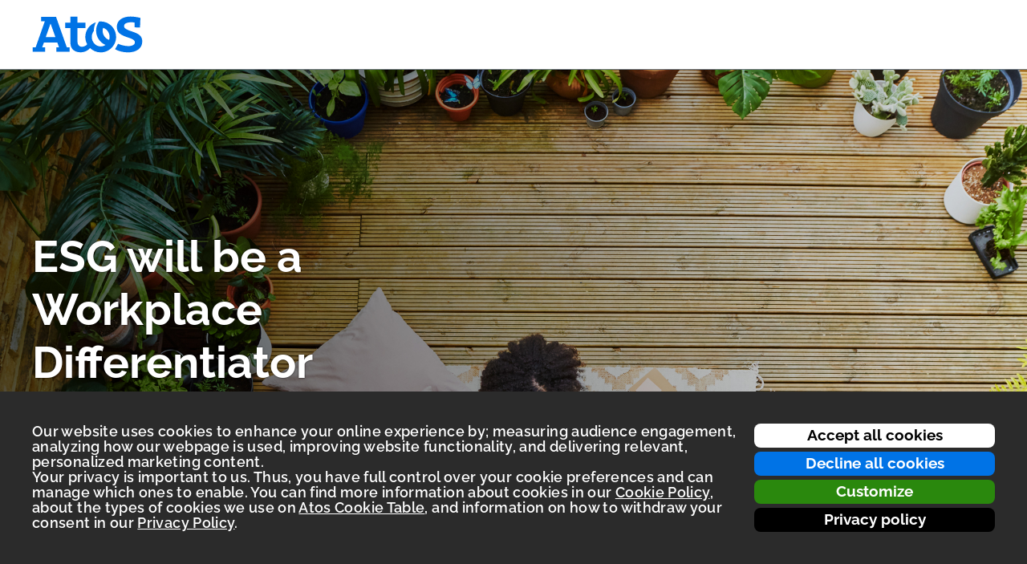

--- FILE ---
content_type: text/html; charset=UTF-8
request_url: https://atos.net/en/lp/atos-and-isg-paper-esg-will-be-a-workplace-differentiator
body_size: 14529
content:
<!DOCTYPE html>
<html lang="en-us" class="lm">
<head>
    <meta http-equiv="X-UA-Compatible" content="IE=edge">
    <meta charset="UTF-8">
    <meta name="viewport" content="width=device-width, initial-scale=1.0">
    <title>Atos and ISG paper ESG will be a Workplace Differentiator - Atos</title>
    <meta name='robots' content='index, follow, max-image-preview:large, max-snippet:-1, max-video-preview:-1'>
<style>img:is([sizes="auto" i], [sizes^="auto," i]) { contain-intrinsic-size: 3000px 1500px }</style>
<link rel="alternate" hreflang="en" href="https://atos.net/en/lp/atos-and-isg-paper-esg-will-be-a-workplace-differentiator">
<link rel="alternate" hreflang="x-default" href="https://atos.net/en/lp/atos-and-isg-paper-esg-will-be-a-workplace-differentiator">

<!-- This site is optimized with the Yoast SEO Premium plugin  - https://yoast.com/wordpress/plugins/seo/ -->
<link rel="canonical" href="https://atos.net/en/lp/atos-and-isg-paper-esg-will-be-a-workplace-differentiator">
<meta property="og:locale" content="en_US">
<meta property="og:type" content="article">
<meta property="og:title" content="Atos and ISG paper ESG will be a Workplace Differentiator">
<meta property="og:url" content="https://atos.net/en/lp/atos-and-isg-paper-esg-will-be-a-workplace-differentiator">
<meta property="og:site_name" content="Shaping the future together">
<meta property="article:modified_time" content="2025-05-06T08:42:50+00:00">
<meta property="og:image" content="https://atos.net/wp-content/uploads/2024/06/woman-working-from-home-outside-in-her-garden-surrounded-by-plants-banner-300x169.webp">
<meta property="og:image:width" content="1920">
<meta property="og:image:height" content="1080">
<meta property="og:image:type" content="image/webp">
<meta name="twitter:card" content="summary_large_image">
<script type="application/ld+json" class="yoast-schema-graph">{"@context":"https://schema.org","@graph":[{"@type":"WebPage","@id":"https://atos.net/en/lp/atos-and-isg-paper-esg-will-be-a-workplace-differentiator","url":"https://atos.net/en/lp/atos-and-isg-paper-esg-will-be-a-workplace-differentiator","name":"Atos and ISG paper ESG will be a Workplace Differentiator - Atos","isPartOf":{"@id":"https://atos.net/en/#website"},"primaryImageOfPage":{"@id":"https://atos.net/en/lp/atos-and-isg-paper-esg-will-be-a-workplace-differentiator#primaryimage"},"image":{"@id":"https://atos.net/en/lp/atos-and-isg-paper-esg-will-be-a-workplace-differentiator#primaryimage"},"thumbnailUrl":"https://atos.net/wp-content/uploads/2024/06/woman-working-from-home-outside-in-her-garden-surrounded-by-plants-banner.webp","datePublished":"2024-08-23T08:38:25+00:00","dateModified":"2025-05-06T08:42:50+00:00","breadcrumb":{"@id":"https://atos.net/en/lp/atos-and-isg-paper-esg-will-be-a-workplace-differentiator#breadcrumb"},"inLanguage":"en-US","potentialAction":[{"@type":"ReadAction","target":["https://atos.net/en/lp/atos-and-isg-paper-esg-will-be-a-workplace-differentiator"]}]},{"@type":"ImageObject","inLanguage":"en-US","@id":"https://atos.net/en/lp/atos-and-isg-paper-esg-will-be-a-workplace-differentiator#primaryimage","url":"https://atos.net/wp-content/uploads/2024/06/woman-working-from-home-outside-in-her-garden-surrounded-by-plants-banner.webp","contentUrl":"https://atos.net/wp-content/uploads/2024/06/woman-working-from-home-outside-in-her-garden-surrounded-by-plants-banner.webp","width":1920,"height":1080},{"@type":"BreadcrumbList","@id":"https://atos.net/en/lp/atos-and-isg-paper-esg-will-be-a-workplace-differentiator#breadcrumb","itemListElement":[{"@type":"ListItem","position":1,"name":"Home","item":"https://atos.net/en/"},{"@type":"ListItem","position":2,"name":"Atos and ISG paper ESG will be a Workplace Differentiator"}]},{"@type":"WebSite","@id":"https://atos.net/en/#website","url":"https://atos.net/en/","name":"Advancing what matters","description":"Shaping the future together","publisher":{"@id":"https://atos.net/en/#organization"},"potentialAction":[{"@type":"SearchAction","target":{"@type":"EntryPoint","urlTemplate":"https://atos.net/en/?s={search_term_string}"},"query-input":{"@type":"PropertyValueSpecification","valueRequired":true,"valueName":"search_term_string"}}],"inLanguage":"en-US"},{"@type":"Organization","@id":"https://atos.net/en/#organization","name":"Atos SE","url":"https://atos.net/en/","logo":{"@type":"ImageObject","inLanguage":"en-US","@id":"https://atos.net/en/#/schema/logo/image/","url":"https://atos.net/wp-content/uploads/2024/02/atos-logo-blue-2023.svg","contentUrl":"https://atos.net/wp-content/uploads/2024/02/atos-logo-blue-2023.svg","width":138,"height":46,"caption":"Atos SE"},"image":{"@id":"https://atos.net/en/#/schema/logo/image/"}}]}</script>
<!-- / Yoast SEO Premium plugin. -->


<link rel='stylesheet' id='atos_css-css' href='https://atos.net/wp-content/themes/atosnew/style2025.css?ver=2.15.16' media='all'>
<link rel='stylesheet' id='js_composer_front-css' href='https://atos.net/wp-content/plugins/js_composer/assets/css/js_composer.min.css' media='all'>
<!--n2css--><!--n2js--><script id="wpml-cookie-js-extra">
var wpml_cookies = {"wp-wpml_current_language":{"value":"en","expires":1,"path":"\/"}};
var wpml_cookies = {"wp-wpml_current_language":{"value":"en","expires":1,"path":"\/"}};
</script>
<script src="https://atos.net/wp-content/plugins/sitepress-multilingual-cms/res/js/cookies/language-cookie.js" id="wpml-cookie-js" defer data-wp-strategy="defer"></script>
<script src="https://atos.net/wp-includes/js/jquery/jquery.min.js" id="jquery-core-js"></script>
<script src="https://atos.net/wp-content/themes/atosnew/js/lib.js?ver=2.15.16" id="lib_js-js"></script>
<script id="atos_js-js-extra">
var frontendajax = {"ajaxurl":"\/wp-get.php"};
</script>
<script src="https://atos.net/wp-content/themes/atosnew/js/scripts2025.js?ver=2.15.16" id="atos_js-js"></script>
<script></script><style data-type="vc_custom-css">/* form colors */
html.lm label {
    color: #00005c!important;
}

html.lm .mktoField {
  border: 1px solid #00005c !important;
}
html.lm main select {
  background: url("/content/assets/global-icons/icon_chevron-darkblue.svg") transparent 16px center no-repeat;
}
html.lm .mktoHtmlText {
    color: #0f0f0f!important;
}
html.lm .mktoButton {
  background-color: #0073e6 !important;
}

.opt-in-text, .mktoHtmlText span{
     color: #00005c!important;
}

.custom-li{
    background-repeat: no-repeat;
    background-position: left center;
    font-size: 17px;
    font: Raleway 500;
    line-height: 1.5;
    text-align: left;
    padding: 10px 0;
}</style><noscript><style> .wpb_animate_when_almost_visible { opacity: 1; }</style></noscript>    <!-- for IOS Device-->
    <link rel="apple-touch-icon" sizes="44x44" href="https://atos.net/wp-content/themes/atosnew/images/favicons/atos-bookmark-icon-44x44.png">
    <link rel="apple-touch-icon" sizes="72x72" href="https://atos.net/wp-content/themes/atosnew/images/favicons/atos-bookmark-icon-72x72.png">
    <link rel="apple-touch-icon" sizes="76x76" href="https://atos.net/wp-content/themes/atosnew/images/favicons/atos-bookmark-icon-76x76.png">
    <link rel="apple-touch-icon" sizes="114x114" href="https://atos.net/wp-content/themes/atosnew/images/favicons/atos-bookmark-icon-114x114.png">
    <link rel="apple-touch-icon" sizes="144x144" href="https://atos.net/wp-content/themes/atosnew/images/favicons/atos-bookmark-icon-144x144.png">
    <link rel="apple-touch-icon" sizes="120x120" href="https://atos.net/wp-content/themes/atosnew/images/favicons/atos-bookmark-icon-120x120.png">
    <link rel="apple-touch-icon" sizes="152x152" href="https://atos.net/wp-content/themes/atosnew/images/favicons/atos-bookmark-icon-152x152.png">
    <link rel="apple-touch-icon" sizes="180x180" href="https://atos.net/wp-content/themes/atosnew/images/favicons/atos-bookmark-icon-180x180.png">
    <link rel="icon" type="image/vnd.microsoft.icon" href="https://atos.net/wp-content/themes/atosnew/images/favicons/favicon-196x196.png">
    <link rel="shortcut icon" type="image/vnd.microsoft.icon" href="https://atos.net/wp-content/themes/atosnew/images/favicons/favicon-196x196.png">
    <!-- for android -->
    <link rel="icon" sizes="120x120" href="https://atos.net/wp-content/themes/atosnew/images/favicons/atos-bookmark-icon-120x120.png">
    <link rel="icon" sizes="192x192" href="https://atos.net/wp-content/themes/atosnew/images/favicons/atos-bookmark-icon-192x192.png">
    <link rel="icon" type="image/vnd.microsoft.icon" href="https://atos.net/wp-content/themes/atosnew/images/favicons/favicon.ico">
    <link rel="shortcut icon" type="image/vnd.microsoft.icon" href="https://atos.net/wp-content/themes/atosnew/images/favicons/favicon.ico">

    <script>
var home_url = '/en/';
var logo_fixed=false, logo_new=false, post_type="lp", icl_lang='en';
</script>
<script type="application/ld+json" id="bc_json">
{
    "@context": "http://schema.org",
    "@type": "BreadcrumbList",
    "itemListElement": [
   { "@type": "ListItem", "position": 1, "item": { "@id": "/en/", "name": "Homepage" } },
    { "@type": "ListItem", "position": 2, "item": { "@id": "https://atos.net/en/lp/atos-and-isg-paper-esg-will-be-a-workplace-differentiator", "name": "Atos and ISG paper ESG will be a Workplace Differentiator" }  }
    ]
}
</script>
<style>#btnContactUs {
position: fixed;
right:20px;
width:56px;
height:56px;
border-radius:50%;
background-color:#00005c;
margin:0;
padding:0;
border: 2px solid #FFFFFF;
box-shadow: 0 3px 20px 0 rgba(0,0,0,0.25);
}

#btnContactUs:hover {
background-color:#0073E6;
}

#btnContactUs:focus{
border-radius:50%;
border-color: #FFFFFF;
outline:1px;
}

#btnContactUs img {
    top:2px;
    left: 0px;
    max-width: 32px;
    position: relative;
}
.btnContactUsNormal {
bottom: 20px;
}
.btnContactUsShift {
bottom: 50px;
}
#btnContactUs:after {
display:none;
}</style><script>
window.taxonomies = [{"name":"category","label":"Categories","terms":[{"id":69,"name":"Landing Page","hide":false,"parent":0,"slug":"landing-page"},{"id":297,"name":"Report","hide":false,"parent":189,"slug":"report-post-type"}]},{"name":"post_tag","label":"Tags","terms":[{"id":320,"name":"Gartner DWP Summit 24","hide":false,"parent":0,"slug":"gartner-dwp-summit-24"},{"id":288,"name":"Sustainability Services","hide":false,"parent":0,"slug":"sustainability-services"}]},{"name":"translation_priority","label":"Translation Priorities","terms":[{"id":9,"name":"Optional","hide":false,"parent":0,"slug":"optional"}]}];
</script>
</head>
<body class="lp_content menu2025 wpb-js-composer">
    <!-- Cookie Policy & lang pop-up -->
    <script>        function cp_s1() {

}
function cp_s2() {
// Marketo
$.ajax({
  url: '//munchkin.marketo.net/munchkin.js',
  dataType: 'script',
  cache: true,
  success: function() {
    Munchkin.init('247-MBJ-716');
  }
});


}
function cp_s3() {
// Linkedin
_linkedin_partner_id = "395724";
window._linkedin_data_partner_ids = window._linkedin_data_partner_ids || [];
window._linkedin_data_partner_ids.push(_linkedin_partner_id);

(function(){var s = document.getElementsByTagName("script")[0];
var b = document.createElement("script");
b.type = "text/javascript";b.async = true;
b.src = "https://snap.licdn.com/li.lms-analytics/insight.min.js";
s.parentNode.insertBefore(b, s);})();

}
window.cp_hit = false;
window.homeLang = [/^en$/,/^en-gb$/,/^en-(us|ca)$/,/^(en-|tr-|ar-)?tr$/,/^de(-de)?$/,/^de-at$/,/^fr(-fr)?$/,/^(ca|es)(-es)?$/,/^es-(mx|419)$/,/^pt-br$/,/^pl(-pl)?$/,/^(sv|da|no|fi|et|lv|lt)(-[a-z]{2})?$/,/^cs(-cz)?$/,/^hu(-hu)?$/,/^(nl|fr|de|lb)-(be|lu)$/,/^(de|fr|it|rm)-ch$/,/^(ar|fa|ku|he|hy)-(AE|AF|BH|IR|IQ|IL|JO|KW|LB|OM|PS|QA|SA|SY|AE|YE)$/,/^(af|am|ar|en|ha|ig|ln|nr|om|pt|sn|so|ss|st|sw|tn|ts|ve|xh|yo|zu)-(bf|bi|bj|bw|cd|cf|cg|ci|cm|dj|dz|eg|ga|gh|gm|gn|gq|ke|km|lr|ls|ma|mg|ml|mu|mw|na|ne|ng|rw|sc|sl|sn|sz|td|tn|tz|ug|za|zm|zw)$/,/^fr-(bf|bi|bj|bw|cd|cf|cg|ci|cm|dj|dz|eg|ga|gh|gm|gn|gq|ke|km|lr|ls|ma|mg|ml|mu|mw|na|ne|ng|rw|sc|sl|sn|sz|td|tn|tz|ug|za|zm|zw)$/];
window.homePath = ["\/en\/","\/en-gb\/united-kingdom","\/en-us\/usa","\/en\/turkiye","\/de\/deutschland","\/de-at\/austria","\/fr\/","\/es\/espana","\/es-mx\/mexico","\/pt-br\/brasil","\/pl\/polska","\/en\/nordics","\/cs\/ceska-republika","\/hu\/magyarorszag","\/en\/belux","\/en\/switzerland","\/en\/middle-east","\/en\/africa","\/fr\/afrique"];
window.homeExe = false;
window.homeSubExe = true;
window.homeTime = 0;
window.homeTextLang = ["en","de","es","fr","hu"];
window.homeTextClass = ["bg_blue","bg_blue","bg_blue","bg_blue","bg_blue"];
window.homeText = ["<span>Would you like to visit a better web page based on your preferred browser language?<\/span><div class=\"block-close\"><a href=\"{url}\" class=\"button-white\">Continue<\/a><button class=\"button-close\" aria-label=\"close\"><\/button><\/div>","<span>M\u00f6chten Sie eine optimierte Webseite in der von Ihnen bevorzugten Browsersprache besuchen?<\/span><div class=\"block-close\"><a href=\"{url}\" class=\"button-white\">Akzeptieren<\/a><button class=\"button-close\" aria-label=\"close\"><\/button><\/div>\r\n","<span>\u00bfDesea visitar esta p\u00e1gina en el mismo idioma que su navegador?<\/span><div class=\"block-close\"><a href=\"{url}\" class=\"button-white\">Aceptar<\/a><button class=\"button-close\" aria-label=\"close\"><\/button><\/div>","<span>Souhaitez-vous visiter cette page dans la m\u00eame langue que votre navigateur ?<\/span><div class=\"block-close\"><a href=\"{url}\" class=\"button-white\">Accepter<\/a><button class=\"button-close\" aria-label=\"close\"><\/button><\/div>","<span>Szeretn\u00e9 ezt az oldalt a b\u00f6ng\u00e9sz\u0151je nyelv\u00e9n megtekinteni? <\/span><div class=\"block-close\"><a href=\"{url}\" class=\"button-white\">Folytat\u00e1s<\/a><button class=\"button-close\" aria-label=\"close\"><\/button><\/div>"];
</script>
    <form id="cp">
        <div class="cp_pane cp_large" tabindex="-1">
<div class="section">
<div class="grid-row">
<div class="grid-col-3">
<button class="cp_accept" tabindex="-1" type="button">Accept all cookies</button>
<button class="cp_decline" tabindex="-1" type="button">Decline all cookies</button>
<button class="cp_customize" tabindex="-1" aria-haspopup="dialog" aria-controls="cp_customid" type="button">Customize</button>
<a class="button" href="/en/privacy" tabindex="-1">Privacy policy</a>
</div>
<div class="grid-col-9 cp_disclaimer">
<p>
Our website uses cookies to enhance your online experience by; measuring audience engagement, analyzing how our webpage is used, improving website functionality, and delivering relevant, personalized marketing content.<br>
Your privacy is important to us. Thus, you have full control over your cookie preferences and can manage which ones to enable. You can find more information about cookies in our <a href="/en/privacy/cookies-and-other-tracking-technologies" tabindex="-1">Cookie Policy</a>, about the types of cookies we use on <a href="/wp-content/uploads/2024/09/atos-cookie-overview-table.pdf" target="_blank" tabindex="-1">Atos Cookie Table</a>, and information on how to withdraw your consent in our <a href="/en/privacy" tabindex="-1">Privacy Policy</a>.<br><br>
</p>
</div>
</div>
</div>
</div>
<div id="cp_customid" class="cp_pane cp_custom" tabindex="-1" role="dialog" aria-modal="true" aria-label="Managing your cookies">
<div class="section">
<div class="grid-row">
<div class="grid-col-10">
<h2>Managing your cookies</h2>
</div>
<div class="grid-col-2">
<button aria-label="Close popup" id="cp_close" tabindex="-1" data-shift-tab="cp_custom_accept" type="button">X</button>
</div>
<div class="grid-col-12">
<p>
Our website uses cookies. You have full control over what you want to activate. You can accept the cookies by clicking on the “Accept all cookies” button or customize your choices by selecting the cookies you want to activate. You can also decline all non-necessary cookies by clicking on the “Decline all cookies” button.
</p>
</div>
<div class="grid-col-12">
<button class="cp_accept" tabindex="-1" type="button">Accept all cookies</button>
<button class="cp_decline" tabindex="-1" type="button">Decline all cookies</button>
</div>
<div class="grid-col-12">
<button role="switch" aria-checked="true" disabled type="button"><span class="wai-hidden">Toggle Neccesary</span></button>
<h2>Necessary cookies</h2>
<p>
These are essential for the user navigation and allow to give access to certain functionalities such as secured zones accesses. Without these cookies, it won’t be possible to provide the service.<br><a href="https://matomo.org/privacy-policy/" target="new" tabindex="-1">Matomo privacy policy</a>
</p>
</div>
<!--<div class="grid-col-12"><div class="tb"><div><div><input type="checkbox" id="cp_l1" class="tb_checkbox" aria-label="Statistics cookies" tabindex="-1"><div class="tb_knobs"></div><div class="tb_layer"></div></div></div></div>
<h2>Statistics cookies</h2>
<p>These cookies collect information about your use of the website, such as webpages visited and any error messages; they do not collect personally identifiable information, and the information collected is aggregated such that it is anonymous. Performance cookies are used to improve how a website works.<br><a href="https://policies.google.com/privacy" target="new" tabindex="-1">Google analytics Privacy Policy</a></p></div>-->
<div class="grid-col-12">
<button role="switch" aria-checked="false" id="cp_l2" tabindex="-1" type="button"><span class="wai-hidden">Toggle Marketing</span></button>
<h2>Marketing cookies</h2>
<p>
These cookies are used to deliver advertisements more relevant for you, limit the number of times you see an advertisement; help measure the effectiveness of the advertising campaign; and understand people’s behavior after they view an advertisement.<br>
<a href="https://www.adobe.com/legal.html" target="new" tabindex="-1">Adobe Experience Cloud Marketo</a>
</p>
</div>
<div class="grid-col-12">
<button role="switch" aria-checked="false" id="cp_l3" tabindex="-1" type="button"><span class="wai-hidden">Toggle Social Media</span></button>
<h2>Social media cookies</h2>
<p>These cookies are used to measure the effectiveness of social media campaigns.<br><a href="https://www.linkedin.com/legal/privacy-policy" target="new" tabindex="-1">LinkedIn Policy</a></p>
</div>
<div class="grid-col-12">
<button id="cp_custom_accept" tabindex="-1" data-tab="cp_close" type="button">Accept selected cookies</button>
</div>
</div>
</div>
</div><div class="cp_pane cp_small" tabindex="-1">
<div class="section">
<div class="grid-row">
<div class="grid-col-3">
<button id="cp_accept_small" style="margin-bottom:5px;" tabindex="-1" type="button">Accept all cookies</button>
<button id="cp_decline_small" style="margin-bottom:5px;" tabindex="-1" type="button">Decline all cookies</button>
</div>
<div class="grid-col-9 cp_disclaimer">
<p>
Our website uses cookies to enhance your online experience by; measuring audience engagement, analyzing how our webpage is used, improving website functionality, and delivering relevant, personalized marketing content.
Your privacy is important to us. Thus, you have full control over your cookie preferences and can manage which ones to enable. You can find more information about cookies in our <a href="/en/privacy/cookies-and-other-tracking-technologies" tabindex="-1">Cookie Policy</a>, about the types of cookies we use on <a href="/wp-content/uploads/2024/09/atos-cookie-overview-table.pdf" target="_blank" tabindex="-1">Atos Cookie Table</a>, and information on how to withdraw your consent in our <a href="/en/privacy" tabindex="-1">Privacy Policy</a>.
</p>
</div>
</div>
</div>
</div>    </form>
    <a id="skip-main" class="skip-main" href="#content">Skip to main content</a>
    <div id="redirect-message" class="hsection"><div class="hrow"><div class="hcol"></div></div></div>
    <div id="localized" class="hsection">
        <div class="hrow">
            <div class="hcol">
                            </div>
        </div>
    </div>
    <div id="header-main" class="hsection">
        <div class="hrow">
            <div class="hcol">
                <nav class="header__main" aria-label="Main menu">
                    <a class="header__main-logo" href="/en/">
                        <img class="logo_color nolazy" aria-hidden="true" src="/content/assets/global-images/atos-logo-blue-2023.svg" alt="Atos">
                        <p class="wai-hidden">Atos homepage</p>
                    </a><div id="main-menu-parent"><ul id="main-menu-2025" tabindex="-1" data-animation="mobile"></ul><button id="header-search" aria-label="Site Search" aria-controls="form__global-search" aria-expanded="false" type="button"></button>
                    <form id="form__global-search" action="https://atos.net/en/">
                        <label for="search-input" class="wai-hidden">Search</label>
                        <input id="search-input" class="global-search__field" aria-label="Search Atos.net" type="text" name="s" placeholder="Search" autocomplete="off">
                        <button type="submit" id="search-submit">Search</button>
                    </form>
                    </div>                </nav>
            </div>
        </div>
    </div>
    <style type="text/css">
    #header-search {
        display: none;
    }
</style>
<main id="content">
    <div id="main-overlay"></div>
        <section class="page">
                <article>
            <header class="page__header--large "><div class="page__header-image cf" style="background-image:url(https://atos.net/wp-content/uploads/2024/08/atos-and-isg-paper-banner.jpg);background-position: center 90%"><div class="page__header-grad"><div class="grid-row flex-grow-none"><div class="grid-col-6"><div class="header__banner-cta">
<h1>ESG will be a Workplace Differentiator</h1>
<h2>It&#8217;s a matter of &#8220;when&#8221;, not &#8220;if&#8221;</h2>
<a class="button-white" href="#download">Download the report from Atos and ISG</a></div></div></div></div></div></header><div class="section padtb20"><div class="grid-row"><div class="grid-col-12 gc"><div class="subrow "><div class="grid-col-12 gic"><div class="vc_column-inner"><div class="wpb_wrapper">
<div class="wpb_text_column wpb_content_element " >
<div class="wpb_wrapper">
<p>Workplace services are one of the most fruitful areas where organizations can improve their Environmental, Social, and Governance (ESG) objectives. ESG focused workplace services can enable enterprises improve their costs, productivity, and employee experience. Despite this, ISG market data shows that ESG is not yet a high priority consideration for most U.S. companies’ workplaces. This suggests an opportunity for enterprises to use ESG as a way to differentiate themselves to their current and future employees of which over a quarter of who will come from the Gen Z generation by the end of 2025, their customers, and the market. Early adopters have proved the benefits of these programs:</p>
<ul>
<li>Sustainable technologies have helped companies optimize their workplace, freeing up expenses through waste reduction and reduced energy use.</li>
<li>Companies struggling in a difficult labor market have bolstered employee retention and acquisition with socially-focused initiatives – embracing remote work, adopting new collaboration technology, or creating neurodivergent hiring programs.</li>
</ul>
<p>These programs have directly addressed employer and employee needs and – considered with the growing interest in ESG in the market – suggest that workplace services are positioned to become a key part of every business’ ESG initiatives as seen in Europe already. Companies can leverage this to better stand out and position themselves to grow in the right direction, and best of all, workplace focused benefits can be realized quickly and easily.</p>

</div>
</div>
</div></div></div></div></div></div></div><div id="download" class="section bg_blue padtb20"><div class="grid-row"><div class="grid-col-6 vc_hidden-sm vc_hidden-xs gc pad0">
<div class="wpb_text_column wpb_content_element  padtop20" >
<div class="wpb_wrapper">
<div style="margin-bottom: 500px;">&nbsp;</div>

</div>
</div>

<div class="wpb_text_column wpb_content_element  padtop20" >
<div class="wpb_wrapper">
<p><img fetchpriority="high" decoding="async" class="wp-image-258 alignleft posbottomleft lazy" src="[data-uri]" data-src="https://atos.net/wp-content/uploads/2023/06/curves-top-right-se-bot-left-nw-white.svg" alt="two white curves" width="445" height="445"></p>

</div>
</div>
</div><div class="grid-col-6 gc bg_white pad20">
<div class="wpb_text_column wpb_content_element " >
<div class="wpb_wrapper">
<h2>Download</h2>

</div>
</div>

<div class="wpb_text_column wpb_content_element " >
<div class="wpb_wrapper">
<script src="//pages.atos.net/js/forms2/js/forms2.min.js"></script>
<script src="//pages.atos.net/rs/247-MBJ-716/images/translations.js"></script>

<style>
    .setToInvisible {
        display: none !important;
    }
    .setToVisible {
        display: block;
    }
    .mktoErrorRealign {
        left: 2%;
        right: unset !important;
    }
    #mktoFormThankYouMessage {
        text-align: center;
        font-family:'Raleway', sans-serif; 
        font-size: 15px;
        padding: 5px;
        font-weight: bold;

    }
    #mktoFormThankYouMessage a {
        color: #0596FF;
        text-decoration: underline;
    }
    @media only screen and (max-width: 1400px)  {
        .mktoErrorRealign {
            left: 4%;
            right: unset !important;
        }
    }
    @media only screen and (max-width: 768px)  {
        .mktoErrorRealign {
            left: 10%;
            right: unset !important;
        }
    }


</style>

<!--Please insert into <form> below
    id="mktoForm_xxxx"              - where xxxx is the marketo form ID. (not always 4 digits) (1047 = atos primary form, sandbox version) 
    form-type="TypeOfForm"          - where TypeOfForm is one of: Thank You; Thank You Simple; Asset Download; Page Redirect.
    data-content="NameOfAsset"      - where NameOfAsset is a user-friendly title of the asset to download.
    data-destination="UrlOfAsset"   - where UrlOfAsset is the full URL of the asset to download or page redirect. (e.g. https://clever-touch.com/)
    class="mktoForm"                - this does not need editing. 
-->

<form id="mktoForm_1018"
      form-type="Asset Download"
      data-content="ESG will be a Workplace Differentiator"
      data-destination="https://atos.net/wp-content/uploads/2024/08/atos-esg-will-be-a-workplace-differentiator.pdf"
      class="mktoForm marketo">
</form>

<script>
    //in order to access your desired Marketo form change these 2 variables to the 2 provided by the embed code in the line beginning MktoForms2.loadForm
    const baseURL = "//pages.atos.net";
    const munchkinID = "247-MBJ-716"

    //takes the id from mktoForm element and converts to just the id number, for use in MktoForms2.loadForm
    const mktoForm_xxxx_ID = document.getElementsByClassName("mktoForm")[0].getAttribute("id")
    const extractDigits = /\d+/;
    const FormID = parseInt(mktoForm_xxxx_ID.match(extractDigits), 10);
    var language;
    var privacyType = "none"
    var browserLangFormatted;
    switch (navigator.language) {
        case "en": case "en-GB":
            browserLangFormatted = "English GB";
            break;
        case "en-US":
            browserLangFormatted = "English US";
            break;
        case "es": case "es-ES":
            browserLangFormatted = "European Spanish";
            break;
        case catchFrenchLanguageCodes(navigator.language): 
            browserLangFormatted = "French";
            break;
        case catchLatAmSpanishLanguageCodes(navigator.language):
            browserLangFormatted = "Latin American Spanish";
            break;
        case catchGermanLanguageCodes(navigator.language):
            browserLangFormatted = "German";
            break;
        case "it": case "it-CH":
            browserLangFormatted = "Italian";
            break;
        case "nl": case "nl-BE":
            browserLangFormatted = "Dutch";
            break;
        case "pt-BR": 
            browserLangFormatted = "Brazilian Portuguese"
            break;
        default:
            browserLangFormatted = "English US";
            break;
    }

    // * @copyright © 2021 Sanford Whiteman
    // @license Hippocratic 2.1
    (function(){

        var userConfig = {
            apiKeys : {
                recaptcha : "6LfRM6keAAAAACnaog4Sl9nzvzHupd74YADwTAvp"
            },
            fields : {
                recaptchaFinger : "reCAPTCHALastUserFingerprint"
            },
            actions : {
                formSubmit : "form"
            },
            debug : {
                testBadFinger : false
            }
        };

        /* --- NO NEED TO TOUCH BELOW THIS LINE --- */

        MktoForms2.whenReady(function(mktoForm) {

            var formEl = mktoForm.getFormElem()[0],
                submitButtonEl = formEl.querySelector("button[type='submit']");

            /* pending reCAPTCHA widget ready */
            submitButtonEl.disabled = true;

            /* pending reCAPTCHA verify */
            mktoForm.submittable(false);
            mktoForm.locked = false;

            mktoForm.onValidate(function(native) {
                if (!native) return;

                grecaptcha.ready(function() {
                    grecaptcha.execute(userConfig.apiKeys.recaptcha, {
                        action: userConfig.actions.formSubmit
                    })
                        .then(function(recaptchaFinger) {
                            var mktoFields = {};
                            if (mktoForm.locked == false) {
                                mktoForm.locked = true;
                                if(!userConfig.debug.testBadFinger) {
                                    mktoFields[userConfig.fields.recaptchaFinger] = recaptchaFinger;
                                } else {
                                    mktoFields[userConfig.fields.recaptchaFinger] = "known bad fingerprint " + Math.random();
                                }
                                mktoForm.addHiddenFields(mktoFields);
                                mktoForm.submittable(true);
                                mktoForm.submit();
                            } else {
                            }
                        });
                });
            });
        });

        var recaptchaListeners = {
            ready : function() {
                MktoForms2.whenReady(function(mktoForm){
                    var formEl = mktoForm.getFormElem()[0],
                        submitButtonEl = formEl.querySelector("button[type='submit']");

                    submitButtonEl.disabled = false;
                });
            }
        };
        Object.keys(recaptchaListeners).forEach(function globalize(fnName){
            window["grecaptchaListeners_" + fnName] = recaptchaListeners[fnName];
        });

        /* inject the reCAPTCHA library */
        recaptchaLib = document.createElement("script");
        recaptchaLib.src = "https://www.google.com/recaptcha/api.js?render=" + userConfig.apiKeys.recaptcha + "&onload=grecaptchaListeners_ready";
        document.head.appendChild(recaptchaLib);

    })();

    MktoForms2.loadForm(baseURL, munchkinID, FormID, function(form) {

// this will be replaced by a string fetched from translations.js
var thankYouMessage = "Thank you for your interest in";
var thankYouMessageSimple = "Thank you";
var downloadLinkText = "You can download the report here.";
var contactMessage = "A member of our team will be in touch with you shortly."


//find out which type of form this is
var formType = document.getElementsByClassName("mktoForm")[0].getAttribute("form-type");
var form_destination = document.getElementsByClassName("mktoForm")[0].getAttribute("data-destination");
var form_content_name = document.getElementsByClassName("mktoForm")[0].getAttribute("data-content");

// Function added by Atos. Last Form Referrer and Last Source Page
    MktoForms2.whenReady(function (form) {
        form.addHiddenFields({lastFormReferrer : document.location.href});
var previousPageURL = (document.referrer != "") ? document.referrer :  document.location.href;
form.addHiddenFields({lastSourcePage : previousPageURL});
});
// End of Atos added actions

form.onSuccess(function(values, followUpUrl) {

_paq.push(['trackEvent', 'Marketo Form 1018 - '+window.location.href, 'Asset Download - https://atos.net/wp-content/uploads/2024/08/atos-esg-will-be-a-workplace-differentiator.pdf', 'TechF-G-ISG Paper-ESG will be a Workplace Differentiator-2023']);

    // Page Redirect - immediately goes to destination page in same tab
    if (formType == "Page Redirect") {
if(form_destination.indexOf(".pdf")>-1){
Matomo.getAsyncTracker().trackLink( form_destination, 'download' );
}
        window.open(form_destination, "_parent");
        return false;
    }
    // Asset Download - shows TY message with link to asset. 
    else if (formType == "Asset Download") {
        if (form_content_name !== "") {
            jQuery("#mktoFormThankYouMessageText").html(thankYouMessage + " " + form_content_name + ".");
        } else {
            jQuery("#mktoFormThankYouMessageText").html(thankYouMessage);
        }
        jQuery("#mktoFormThankYouMessageLink").attr("href", form_destination);
        jQuery("#mktoFormThankYouMessageLink").html(downloadLinkText)
        jQuery("#mktoFormThankYouMessageLink").addClass("setToVisible").removeClass("setToInvisible");
        showThankYouMessage();
        return false;
    } else if (formType == "Thank You Simple") {
        jQuery("#mktoFormThankYouMessageText").html(thankYouMessageSimple);
        showThankYouMessage();
        return false;   
    } else if (formType == "Marketo Redirect") {
        jQuery("#mktoFormThankYouMessageText").html(thankYouMessageSimple);
        showThankYouMessage();
        // No return false to allow for Marketo follow up action to run
    }
    // Thank You, or any kind of form not listed - shows TY message saying we'll get back to you
    else {
        jQuery("#mktoFormThankYouMessageText").html(thankYouMessage);
        jQuery("#mktoFormContactMessage").html(contactMessage);
        jQuery("#mktoFormContactMessage").addClass("setToVisible").removeClass("setToInvisible");
        showThankYouMessage();
        return false;
    };

});

        function translateFormLabels() {
            if (document.getElementById("preferredLanguage")) {
                //use the form's language field, if it's empty, use the browser's default language
                if (form.vals().preferredLanguage.length > 0) {
                    language = form.vals().preferredLanguage;
                } else {
                    language = browserLangFormatted
                }

                const translationsObj = getTranslations(language);
                const formFieldLabels = Object.keys(form.vals());
                const keysForThisLanguage = Object.keys(languageTranslations[language]);

                for (var i=0; i<formFieldLabels.length ; i++) {
                    if (formContains(formFieldLabels[i], keysForThisLanguage)) {
                        var objOfThisField = translationsObj[formFieldLabels[i]];
                        //change this label text to translated version
                        jQuery("#Lbl" + formFieldLabels[i]).html(objOfThisField.label);

                        if (objOfThisField.type == "select") {
                            var optionsForThisSelect = objOfThisField.options

                            //alphabestises the dropdown options for the field, based on the translated display text - ONLY sorts, not displays
                            if (formFieldLabels[i] == "customerIndustry") {                                
                                sortIndustryField(optionsForThisSelect);
                            }

                            var valuesForThisSelect = optionsForThisSelect.map(a => a.value);
                            var textsForThisSelect = optionsForThisSelect.map(a => a.text);
                            var formOptionsForThisField = jQuery("#" + formFieldLabels[i] + " option");
                            var thisFormField = jQuery("#" + formFieldLabels[i])

                            //if this dropdown option is in translations.js, translate the text that is displayed.
                            for (var j = 0; j < formOptionsForThisField.length; j++) {
                                var indexOfOption = valuesForThisSelect.indexOf(formOptionsForThisField[j].value);
                                if (indexOfOption > -1) {
                                    formOptionsForThisField[j].innerHTML = textsForThisSelect[indexOfOption];
                                }
                            }

                            //DISPLAYS the alphabetised options for the dropdown
                            if (formFieldLabels[i] == "customerIndustry") {
                                overwriteIndustryField(thisFormField, valuesForThisSelect, textsForThisSelect)
                            }

                            //remove all salutation options, then replace with the values for this language
                            if (formFieldLabels[i] == "Salutation") {
                                currentSalutationSelected = form.vals().Salutation
                                jQuery("#Salutation").html("")
                                for (var j = 0; j < valuesForThisSelect.length; j++) {
                                    jQuery("#Salutation").append(jQuery('<option/>', {
                                        value: valuesForThisSelect[j],
                                        text : textsForThisSelect[j]
                                    }));
                                }
                                //if the selected salutation is still an option, keep it selected.
                                if (valuesForThisSelect.includes(currentSalutationSelected)) {
                                    form.vals({ "Salutation" : currentSalutationSelected})
                                }
                            }

                        } else if (objOfThisField.type == "radio") {
                            var optionsForThisSelect = objOfThisField.options
                            var valuesForThisSelect = optionsForThisSelect.map(a => a.value);
                            var textsForThisSelect = optionsForThisSelect.map(a => a.text);
                            var radioOptionsValueForThisField = jQuery("input[name='Opt_in__c']");
                            var radioOptionsLabelForThisField = jQuery("input[name='Opt_in__c']").next();
                            for (var j = 0; j < radioOptionsLabelForThisField.length; j++) {
                                var indexOfOption = valuesForThisSelect.indexOf(radioOptionsValueForThisField[j].value);
                                if (indexOfOption > -1) {
                                    radioOptionsLabelForThisField[j].innerHTML = textsForThisSelect[indexOfOption];
                                    jQuery(radioOptionsLabelForThisField[j]).removeClass("setToInvisible");
                                }
                            }
                        }
                    };
                }

                //choose correct privacy policy
                var nationalPrivLawURL = "none"; 
                var nationalPrivLawRegex = new RegExp;
                switch (form.vals().Country) {
                    case "United Kingdom": case "Isle of Man": case "Gibraltar" : 
                        privacyType = "DPA";
                        nationalPrivLawURL = "https://www.legislation.gov.uk/ukpga/2018/12/contents/enacted";
                        nationalPrivLawRegex = /DPA|APD/g;
                        break;
                    case "United States" : 
                        if (form.vals().State == "California") {
                            privacyType = "CCPA";
                            nationalPrivLawURL = "https://oag.ca.gov/privacy/ccpa";
                            nationalPrivLawRegex = /CCPA/g;
                            nationalPrivLawURL2 = "https://thecpra.org/"
                            nationalPrivLawRegex2 = /CPRA/g;
                        } else {
                            privacyType = "none";
                            nationalPrivLawURL = "none"
                        }
                        break;
                    case "Canada" : 
                        privacyType = "CASL";
                        nationalPrivLawURL = "https://laws-lois.justice.gc.ca/eng/acts/E-1.6/index.html";
                        nationalPrivLawRegex = /CASL/g;
                        break;
                    case "Brazil" : 
                        privacyType = "LGDP";
                        nationalPrivLawURL = "https://lgpd-brazil.info/";
                        nationalPrivLawRegex = /LGPD/g;
                        break;
                    case "South Africa" : 
                        privacyType = "POPIA";
                        nationalPrivLawURL = "https://popia.co.za/";
                        nationalPrivLawRegex = /POPIA/g;
                        break;
                    case "Mexico" : 
                        privacyType = "LFPDPPP";
                        nationalPrivLawURL = "https://privacyinternational.org/state-privacy/1006/state-privacy-mexico#dataprotection"
                        nationalPrivLawRegex = /LFPDPPP/g;
                        break;
                    case gdprCountries(form.vals().Country) : 
                        privacyType = "GDPR";
                        nationalPrivLawURL = "https://gdpr.eu/";
                        nationalPrivLawRegex = /GDPR|RGPD|DSGVO|AVG/g
                        break;
                    default:
                        privacyType = "none";
                        nationalPrivLawURL = "none";
                        break;
                };

                //translate opt-in text
                //if exactly 2 .mktoHtmlText elements on form, & not updated to use new classes, use the old assignment method
                if (jQuery(".mktoHtmlText").length == 2 && jQuery(".opt-in-text").length == 0) {
                    var formOptInText = jQuery(".mktoHtmlText").eq(0);
                    var formPrivacyText = jQuery(".mktoHtmlText").eq(1);
                } // else use new classes 
                else {
                    var formOptInText = jQuery(".opt-in-text")
                    var formPrivacyText = jQuery(".privacy-text")
                }
                var optInTextObj = translationsObj["OptInText"];
                var optInTypes = optInTextObj.map(a => a.value);
                //only California is different Opt-In to GDPR/Default
                if (privacyType == "CCPA") {
                    formOptInText.html(optInTextObj[optInTypes.indexOf(privacyType)].text); 
                } else {
                    formOptInText.html(optInTextObj[0].text); 
                }

                //translate Privacy Policy text
                var privacyTextObj = translationsObj["PrivacyText"];
                var privacyTypes = privacyTextObj.map(a => a.value);
                var indexOfPrivacyType = privacyTypes.indexOf(privacyType);
                formPrivacyText.html(privacyTextObj[indexOfPrivacyType].text); 

                //add in privacy policy links to translated text, for atos and for national law (e.g. GDPR)
                if (formPrivacyText.html()) {
                    var atosPrivLinkRegex = /(Privacy Policy|Politique de confidentialité|Informativa sulla privacy|Datenschutzrichtlinie|Política de privacidad|Privacybeleid|Política de Privacidade)/g
                    var atosPrivPolicyURL = 'https://atos.net/en/privacy'
                        if (language == "French") {
                            //only French link is non-EN
                            atosPrivPolicyURL = 'https://atos.net/fr/vie-privee'
                        }
                    
                    //add atos privacy link
                    addInLink(formPrivacyText, atosPrivLinkRegex, atosPrivPolicyURL);
                    if (privacyType != "none" ) {
                        //add GDPR etc. link
                        addInLink(formPrivacyText, nationalPrivLawRegex, nationalPrivLawURL);
                        if (privacyType == "CCPA") {
                            //California has two links
                            addInLink(formPrivacyText, nationalPrivLawRegex2, nationalPrivLawURL2);
                        }
                    }
                }

                //translate Submit Button
                var submitButtonObj = translationsObj["Submit"];
                jQuery(".mktoButton[type='submit']").html(submitButtonObj.text);
                
                //translate Thank You texts
                if (form_content_name != "" && formType == "Asset Download") {
                    thankYouMessage = translationsObj["ThankYouDataContent"]
                } else if (formType == "Thank You Simple") {
                    thankYouMessageSimple = translationsObj["ThankYouSimple"]
                } else {
                    thankYouMessage = translationsObj["ThankYouEmptyDataContent"]
                }
                downloadLinkText = translationsObj["DownloadLinkText"]
                contactMessage = translationsObj["ContactTYText"]
                
            } 
            // If prefered language field not present on form
            else {
                language = browserLangFormatted;
                const translationsObj = getTranslations(language);
                //translate Thank You texts
                if (form_content_name != "" && formType == "Asset Download") {
                    thankYouMessage = translationsObj["ThankYouDataContent"]
                } else if (formType == "Thank You Simple") {
                    thankYouMessageSimple = translationsObj["ThankYouSimple"]
                } else {
                    thankYouMessage = translationsObj["ThankYouEmptyDataContent"]
                }
                downloadLinkText = translationsObj["DownloadLinkText"]
                contactMessage = translationsObj["ContactTYText"]
            };

        };

        const sortIndustryField = function(options) {
            options.sort(function(a,b) {
                //make sure the 'please select' option is first
                if (a.value == b.value) return 0
                if (a.value == "") return -1;
                if (b.value == "") return 1;
                //and sort the rest alphabetically
                return a.text.localeCompare(b.text)
                //if (a.text > b.text) return 1;
                //if (a.text < b.text) return -1;
                //return 0 
            })
        }


        const overwriteIndustryField = function(field, values, texts) {
            var selectedVal = (field.val())
            field.html("");
            for (var j = 0; j < values.length; j++) {
                field.append(jQuery('<option/>', {
                    value: values[j],
                    text : texts[j]
                }));
            }
            //keep previously selected value as selected
            field.val(selectedVal);
        } 

        //add in privacy links to translated text
        const addInLink = function(privacyText, unlinkedTextRegex, privURL) {
            var stringToLink = privacyText.html().match(unlinkedTextRegex)
            var linkedText = "<a href="+ privURL + " target='blank'>" + stringToLink + "</a>";
            var replacement = privacyText.html().replace(unlinkedTextRegex, linkedText);
            privacyText.html(replacement) 
        }
        
        const formContains = (label, keysForThisLanguage) => {
            if (keysForThisLanguage.includes(label)) {
                return true
            } else {
                return false
            }
        }

        const getTranslations = (language) => {
            if(Object.keys(languageTranslations).includes(language)) {
                return languageTranslations[language];
            } else { return [] }
        }

        translateFormLabels();

        //when a field changes, check if any progressive fields have appeared and need translation
        jQuery(".mktoForm").on("change", ".mktoField", () => {
            translateFormLabels();
        }); 

        //check for a Marketo validation error message appearing, grab its text and change it to translated version
        jQuery(document).delegate('.mktoForm', 'focus', function() {
            if (document.getElementById("preferredLanguage")) {
                if ( jQuery('.mktoErrorMsg')['0'] ) {
                    originalErrorMessage = jQuery('.mktoErrorMsg')[0];
                    errorMessageID = jQuery(originalErrorMessage).attr('id')
                    fieldID = errorMessageID.replace('ValidMsg', '')
                    const translationsObj = getTranslations(language);
                    var objOfThisField = translationsObj[fieldID];
                    jQuery('.mktoError').addClass("mktoErrorRealign")
                    jQuery('.mktoErrorMsg')['0'].innerHTML = objOfThisField.requiredError;
                };
            };
        });
});

    //check for Countries in GDPR during privacy policy selection
    const gdprCountriesArr = listOfEuropeanCountries
    const gdprCountries = (country) => {
        if (gdprCountriesArr.includes(country)) {
            return country;
        } else return false;
    }

    function showThankYouMessage() {
        MktoForms2.whenReady(function (form) {
            form.getFormElem().hide();
            jQuery("#mktoFormThankYouMessage").addClass("setToVisible").removeClass("setToInvisible");
            //scroll to Thank you Message
        $("html, body").animate({ 'scrollTop': $('#mktoFormThankYouMessage').offset().top - 200 }, 600);
        });
    }
    
</script>

<div id="mktoFormThankYouMessage" class="setToInvisible" mktoname="Form Thank you message">
    <div><span id="mktoFormThankYouMessageText">Thank you for your interest.</span>
        <!-- <a> below only displays if form-type is Asset Download-->
        <a class="setToInvisible" id="mktoFormThankYouMessageLink" target="_blank" href="">You can download the report here.</a>
    </div>
    <!-- span below only displays if form-type is Contact Us-->
    <span id="mktoFormContactMessage" class="setToInvisible">A member of our team will be in touch with you shortly</span>
</div>

</div>
</div>
</div></div></div>        </article>
            </section>
</main>
<footer class="footer">
    <div class="footer__social"><ul class="social">
<li><a href="http://www.linkedin.com/company/atos" target="_blank" rel="noopener"><img class="small lazy" src="[data-uri]" data-src="/content/assets/global-icons/social-follow-me/icon-linkedin-transparent-white-30px.webp" alt="Follow us on Linked-in"></a></li>
<li><a href="http://www.twitter.com/atos" target="_blank" rel="noopener"><img class="small lazy" src="[data-uri]" data-src="/content/assets/global-icons/social-follow-me/x-icon-white.webp" alt="Follow us on X"></a></li>
<li><a href="https://www.facebook.com/Atos" target="_blank" rel="noopener"><img class="small lazy" src="[data-uri]" data-src="/content/assets/global-icons/social-follow-me/icon-facebook-transparent-white-30px.webp" alt="Follow us on Facebook"></a></li>
<li><a href="https://www.instagram.com/atosinside/" target="_blank" rel="noopener"><img class="small lazy" src="[data-uri]" data-src="/content/assets/global-icons/social-follow-me/icon-instagram-transparent-white-30px.webp" alt="Follow us on Instagram"></a></li>
<li><a href="https://www.youtube.com/user/Atos" target="_blank" rel="noopener"><img class="small lazy" src="[data-uri]" data-src="/content/assets/global-icons/social-follow-me/icon-youtube-transparent-white-30px.webp" alt="Follow us on Youtube"></a></li>
</ul></div><div class="footer__sub"><ul lang="en"><li><a href="https://atos.net/en/">Homepage</a></li><li><a href="https://atos.net/en/accessibility-statement">Accessibility Statement</a></li><li><a href="https://atos.net/en/terms-and-conditions">Terms of use</a></li><li><a href="https://atos.integrityline.app/" target="_blank">Integrity Line</a></li><li><a href="https://atos.net/en/privacy">Privacy</a></li><li>&copy; Atos SE 2026 all rights reserved</li></ul></div>
</footer>
<script>
    window.excerpt = "ESG will be a Workplace Differentiator It&#039;s a matter of &quot;when&quot;, not &quot;if&quot; Download the report from Atos and ISGWorkplace services are one of the most fruitful areas where organizations&hellip;";
    if (typeof ld !== "undefined") { 
        ld.bc(); 
    };
</script>
<script type="text/html" id="wpb-modifications"> window.wpbCustomElement = 1; </script><script src="https://atos.net/wp-content/plugins/js_composer/assets/js/dist/js_composer_front.min.js" id="wpb_composer_front_js-js"></script>
<script></script><script>footerDirect();</script>
<script>
var buttonSecurity = "<button id=\"btnContactUs\" aria-hidden=\"true\" tabindex=\"-1\" title=\"Experiencing a Breach?\" class=\"btnContactUsNormal\" onclick=\"window.location.href='https://atos.net/en/services/cybersecurity/incident-response'\"><img src=\"/content/assets/contact-icons/security-icon.png\" alt=\"Experiencing a Breach?\"></button>";

if ((window.location.href.indexOf('/en/services/cybersecurity')>-1 && window.location.href.indexOf('/en/services/cybersecurity/incident-response')==-1) || (window.location.href.indexOf('/en/client-stories/securing-the-olympic-and-paralympic-games-paris-2024')>-1))
{
    $('#btnContactUs')[0].outerHTML=buttonSecurity;
}
if (window.location.href.indexOf('/en/lp/digital-risk-protection-surveillance-study-paris-2024')>-1){
    $('#header-main').append(buttonSecurity);
}
</script>

<script>
var _paq = window._paq = window._paq || [];
var dimension_value = '';
</script>
<script>
function has_termid(term_ids){
   if(typeof window.taxonomies === 'undefined') return false;
   var found = false;
   for(x=0;x<window.taxonomies.length;x++){
       for(y=0;y<window.taxonomies[x].terms.length;y++){
            if(term_ids.indexOf(window.taxonomies[x].terms[y].id)>-1) { 
               found = true;
               break;
            }
       }
       if(found) break;
   }
   return found;
}
/* Green Blue */
var e_green = [93897,93900,93913,93916,93919,93922,93925,93928,93931];
var a_blue = [93896,93899,93912,93915,93918,93921,93924,93927,93930];

if(has_termid(e_green)){
   dimension_value += 'Green (Evidian)';
}
if(has_termid(a_blue)){
   if(dimension_value.length>0) dimension_value += " and ";
   dimension_value += 'Blue (Atos)';
}
</script>
<script>
if(dimension_value.length>0){
  _paq.push(['trackPageView', document.title, {dimension1: dimension_value}]);
} else {
_paq.push(['trackPageView']);
}
  
  _paq.push(['enableLinkTracking']);
  (function() {
    if($("#wpadminbar").length) return;
    var u="//stats.atos.net/";
    _paq.push(['setTrackerUrl', u+'matomo.php']);
    _paq.push(['setSiteId', '1']);
    var d=document, g=d.createElement('script'), s=d.getElementsByTagName('script')[0];
    g.async=true; g.src=u+'matomo.js'; s.parentNode.insertBefore(g,s);
  })();
</script></body>
</html>

--- FILE ---
content_type: text/html; charset=utf-8
request_url: https://www.google.com/recaptcha/api2/anchor?ar=1&k=6LfRM6keAAAAACnaog4Sl9nzvzHupd74YADwTAvp&co=aHR0cHM6Ly9hdG9zLm5ldDo0NDM.&hl=en&v=PoyoqOPhxBO7pBk68S4YbpHZ&size=invisible&anchor-ms=20000&execute-ms=30000&cb=cnw3arh0sgfh
body_size: 48655
content:
<!DOCTYPE HTML><html dir="ltr" lang="en"><head><meta http-equiv="Content-Type" content="text/html; charset=UTF-8">
<meta http-equiv="X-UA-Compatible" content="IE=edge">
<title>reCAPTCHA</title>
<style type="text/css">
/* cyrillic-ext */
@font-face {
  font-family: 'Roboto';
  font-style: normal;
  font-weight: 400;
  font-stretch: 100%;
  src: url(//fonts.gstatic.com/s/roboto/v48/KFO7CnqEu92Fr1ME7kSn66aGLdTylUAMa3GUBHMdazTgWw.woff2) format('woff2');
  unicode-range: U+0460-052F, U+1C80-1C8A, U+20B4, U+2DE0-2DFF, U+A640-A69F, U+FE2E-FE2F;
}
/* cyrillic */
@font-face {
  font-family: 'Roboto';
  font-style: normal;
  font-weight: 400;
  font-stretch: 100%;
  src: url(//fonts.gstatic.com/s/roboto/v48/KFO7CnqEu92Fr1ME7kSn66aGLdTylUAMa3iUBHMdazTgWw.woff2) format('woff2');
  unicode-range: U+0301, U+0400-045F, U+0490-0491, U+04B0-04B1, U+2116;
}
/* greek-ext */
@font-face {
  font-family: 'Roboto';
  font-style: normal;
  font-weight: 400;
  font-stretch: 100%;
  src: url(//fonts.gstatic.com/s/roboto/v48/KFO7CnqEu92Fr1ME7kSn66aGLdTylUAMa3CUBHMdazTgWw.woff2) format('woff2');
  unicode-range: U+1F00-1FFF;
}
/* greek */
@font-face {
  font-family: 'Roboto';
  font-style: normal;
  font-weight: 400;
  font-stretch: 100%;
  src: url(//fonts.gstatic.com/s/roboto/v48/KFO7CnqEu92Fr1ME7kSn66aGLdTylUAMa3-UBHMdazTgWw.woff2) format('woff2');
  unicode-range: U+0370-0377, U+037A-037F, U+0384-038A, U+038C, U+038E-03A1, U+03A3-03FF;
}
/* math */
@font-face {
  font-family: 'Roboto';
  font-style: normal;
  font-weight: 400;
  font-stretch: 100%;
  src: url(//fonts.gstatic.com/s/roboto/v48/KFO7CnqEu92Fr1ME7kSn66aGLdTylUAMawCUBHMdazTgWw.woff2) format('woff2');
  unicode-range: U+0302-0303, U+0305, U+0307-0308, U+0310, U+0312, U+0315, U+031A, U+0326-0327, U+032C, U+032F-0330, U+0332-0333, U+0338, U+033A, U+0346, U+034D, U+0391-03A1, U+03A3-03A9, U+03B1-03C9, U+03D1, U+03D5-03D6, U+03F0-03F1, U+03F4-03F5, U+2016-2017, U+2034-2038, U+203C, U+2040, U+2043, U+2047, U+2050, U+2057, U+205F, U+2070-2071, U+2074-208E, U+2090-209C, U+20D0-20DC, U+20E1, U+20E5-20EF, U+2100-2112, U+2114-2115, U+2117-2121, U+2123-214F, U+2190, U+2192, U+2194-21AE, U+21B0-21E5, U+21F1-21F2, U+21F4-2211, U+2213-2214, U+2216-22FF, U+2308-230B, U+2310, U+2319, U+231C-2321, U+2336-237A, U+237C, U+2395, U+239B-23B7, U+23D0, U+23DC-23E1, U+2474-2475, U+25AF, U+25B3, U+25B7, U+25BD, U+25C1, U+25CA, U+25CC, U+25FB, U+266D-266F, U+27C0-27FF, U+2900-2AFF, U+2B0E-2B11, U+2B30-2B4C, U+2BFE, U+3030, U+FF5B, U+FF5D, U+1D400-1D7FF, U+1EE00-1EEFF;
}
/* symbols */
@font-face {
  font-family: 'Roboto';
  font-style: normal;
  font-weight: 400;
  font-stretch: 100%;
  src: url(//fonts.gstatic.com/s/roboto/v48/KFO7CnqEu92Fr1ME7kSn66aGLdTylUAMaxKUBHMdazTgWw.woff2) format('woff2');
  unicode-range: U+0001-000C, U+000E-001F, U+007F-009F, U+20DD-20E0, U+20E2-20E4, U+2150-218F, U+2190, U+2192, U+2194-2199, U+21AF, U+21E6-21F0, U+21F3, U+2218-2219, U+2299, U+22C4-22C6, U+2300-243F, U+2440-244A, U+2460-24FF, U+25A0-27BF, U+2800-28FF, U+2921-2922, U+2981, U+29BF, U+29EB, U+2B00-2BFF, U+4DC0-4DFF, U+FFF9-FFFB, U+10140-1018E, U+10190-1019C, U+101A0, U+101D0-101FD, U+102E0-102FB, U+10E60-10E7E, U+1D2C0-1D2D3, U+1D2E0-1D37F, U+1F000-1F0FF, U+1F100-1F1AD, U+1F1E6-1F1FF, U+1F30D-1F30F, U+1F315, U+1F31C, U+1F31E, U+1F320-1F32C, U+1F336, U+1F378, U+1F37D, U+1F382, U+1F393-1F39F, U+1F3A7-1F3A8, U+1F3AC-1F3AF, U+1F3C2, U+1F3C4-1F3C6, U+1F3CA-1F3CE, U+1F3D4-1F3E0, U+1F3ED, U+1F3F1-1F3F3, U+1F3F5-1F3F7, U+1F408, U+1F415, U+1F41F, U+1F426, U+1F43F, U+1F441-1F442, U+1F444, U+1F446-1F449, U+1F44C-1F44E, U+1F453, U+1F46A, U+1F47D, U+1F4A3, U+1F4B0, U+1F4B3, U+1F4B9, U+1F4BB, U+1F4BF, U+1F4C8-1F4CB, U+1F4D6, U+1F4DA, U+1F4DF, U+1F4E3-1F4E6, U+1F4EA-1F4ED, U+1F4F7, U+1F4F9-1F4FB, U+1F4FD-1F4FE, U+1F503, U+1F507-1F50B, U+1F50D, U+1F512-1F513, U+1F53E-1F54A, U+1F54F-1F5FA, U+1F610, U+1F650-1F67F, U+1F687, U+1F68D, U+1F691, U+1F694, U+1F698, U+1F6AD, U+1F6B2, U+1F6B9-1F6BA, U+1F6BC, U+1F6C6-1F6CF, U+1F6D3-1F6D7, U+1F6E0-1F6EA, U+1F6F0-1F6F3, U+1F6F7-1F6FC, U+1F700-1F7FF, U+1F800-1F80B, U+1F810-1F847, U+1F850-1F859, U+1F860-1F887, U+1F890-1F8AD, U+1F8B0-1F8BB, U+1F8C0-1F8C1, U+1F900-1F90B, U+1F93B, U+1F946, U+1F984, U+1F996, U+1F9E9, U+1FA00-1FA6F, U+1FA70-1FA7C, U+1FA80-1FA89, U+1FA8F-1FAC6, U+1FACE-1FADC, U+1FADF-1FAE9, U+1FAF0-1FAF8, U+1FB00-1FBFF;
}
/* vietnamese */
@font-face {
  font-family: 'Roboto';
  font-style: normal;
  font-weight: 400;
  font-stretch: 100%;
  src: url(//fonts.gstatic.com/s/roboto/v48/KFO7CnqEu92Fr1ME7kSn66aGLdTylUAMa3OUBHMdazTgWw.woff2) format('woff2');
  unicode-range: U+0102-0103, U+0110-0111, U+0128-0129, U+0168-0169, U+01A0-01A1, U+01AF-01B0, U+0300-0301, U+0303-0304, U+0308-0309, U+0323, U+0329, U+1EA0-1EF9, U+20AB;
}
/* latin-ext */
@font-face {
  font-family: 'Roboto';
  font-style: normal;
  font-weight: 400;
  font-stretch: 100%;
  src: url(//fonts.gstatic.com/s/roboto/v48/KFO7CnqEu92Fr1ME7kSn66aGLdTylUAMa3KUBHMdazTgWw.woff2) format('woff2');
  unicode-range: U+0100-02BA, U+02BD-02C5, U+02C7-02CC, U+02CE-02D7, U+02DD-02FF, U+0304, U+0308, U+0329, U+1D00-1DBF, U+1E00-1E9F, U+1EF2-1EFF, U+2020, U+20A0-20AB, U+20AD-20C0, U+2113, U+2C60-2C7F, U+A720-A7FF;
}
/* latin */
@font-face {
  font-family: 'Roboto';
  font-style: normal;
  font-weight: 400;
  font-stretch: 100%;
  src: url(//fonts.gstatic.com/s/roboto/v48/KFO7CnqEu92Fr1ME7kSn66aGLdTylUAMa3yUBHMdazQ.woff2) format('woff2');
  unicode-range: U+0000-00FF, U+0131, U+0152-0153, U+02BB-02BC, U+02C6, U+02DA, U+02DC, U+0304, U+0308, U+0329, U+2000-206F, U+20AC, U+2122, U+2191, U+2193, U+2212, U+2215, U+FEFF, U+FFFD;
}
/* cyrillic-ext */
@font-face {
  font-family: 'Roboto';
  font-style: normal;
  font-weight: 500;
  font-stretch: 100%;
  src: url(//fonts.gstatic.com/s/roboto/v48/KFO7CnqEu92Fr1ME7kSn66aGLdTylUAMa3GUBHMdazTgWw.woff2) format('woff2');
  unicode-range: U+0460-052F, U+1C80-1C8A, U+20B4, U+2DE0-2DFF, U+A640-A69F, U+FE2E-FE2F;
}
/* cyrillic */
@font-face {
  font-family: 'Roboto';
  font-style: normal;
  font-weight: 500;
  font-stretch: 100%;
  src: url(//fonts.gstatic.com/s/roboto/v48/KFO7CnqEu92Fr1ME7kSn66aGLdTylUAMa3iUBHMdazTgWw.woff2) format('woff2');
  unicode-range: U+0301, U+0400-045F, U+0490-0491, U+04B0-04B1, U+2116;
}
/* greek-ext */
@font-face {
  font-family: 'Roboto';
  font-style: normal;
  font-weight: 500;
  font-stretch: 100%;
  src: url(//fonts.gstatic.com/s/roboto/v48/KFO7CnqEu92Fr1ME7kSn66aGLdTylUAMa3CUBHMdazTgWw.woff2) format('woff2');
  unicode-range: U+1F00-1FFF;
}
/* greek */
@font-face {
  font-family: 'Roboto';
  font-style: normal;
  font-weight: 500;
  font-stretch: 100%;
  src: url(//fonts.gstatic.com/s/roboto/v48/KFO7CnqEu92Fr1ME7kSn66aGLdTylUAMa3-UBHMdazTgWw.woff2) format('woff2');
  unicode-range: U+0370-0377, U+037A-037F, U+0384-038A, U+038C, U+038E-03A1, U+03A3-03FF;
}
/* math */
@font-face {
  font-family: 'Roboto';
  font-style: normal;
  font-weight: 500;
  font-stretch: 100%;
  src: url(//fonts.gstatic.com/s/roboto/v48/KFO7CnqEu92Fr1ME7kSn66aGLdTylUAMawCUBHMdazTgWw.woff2) format('woff2');
  unicode-range: U+0302-0303, U+0305, U+0307-0308, U+0310, U+0312, U+0315, U+031A, U+0326-0327, U+032C, U+032F-0330, U+0332-0333, U+0338, U+033A, U+0346, U+034D, U+0391-03A1, U+03A3-03A9, U+03B1-03C9, U+03D1, U+03D5-03D6, U+03F0-03F1, U+03F4-03F5, U+2016-2017, U+2034-2038, U+203C, U+2040, U+2043, U+2047, U+2050, U+2057, U+205F, U+2070-2071, U+2074-208E, U+2090-209C, U+20D0-20DC, U+20E1, U+20E5-20EF, U+2100-2112, U+2114-2115, U+2117-2121, U+2123-214F, U+2190, U+2192, U+2194-21AE, U+21B0-21E5, U+21F1-21F2, U+21F4-2211, U+2213-2214, U+2216-22FF, U+2308-230B, U+2310, U+2319, U+231C-2321, U+2336-237A, U+237C, U+2395, U+239B-23B7, U+23D0, U+23DC-23E1, U+2474-2475, U+25AF, U+25B3, U+25B7, U+25BD, U+25C1, U+25CA, U+25CC, U+25FB, U+266D-266F, U+27C0-27FF, U+2900-2AFF, U+2B0E-2B11, U+2B30-2B4C, U+2BFE, U+3030, U+FF5B, U+FF5D, U+1D400-1D7FF, U+1EE00-1EEFF;
}
/* symbols */
@font-face {
  font-family: 'Roboto';
  font-style: normal;
  font-weight: 500;
  font-stretch: 100%;
  src: url(//fonts.gstatic.com/s/roboto/v48/KFO7CnqEu92Fr1ME7kSn66aGLdTylUAMaxKUBHMdazTgWw.woff2) format('woff2');
  unicode-range: U+0001-000C, U+000E-001F, U+007F-009F, U+20DD-20E0, U+20E2-20E4, U+2150-218F, U+2190, U+2192, U+2194-2199, U+21AF, U+21E6-21F0, U+21F3, U+2218-2219, U+2299, U+22C4-22C6, U+2300-243F, U+2440-244A, U+2460-24FF, U+25A0-27BF, U+2800-28FF, U+2921-2922, U+2981, U+29BF, U+29EB, U+2B00-2BFF, U+4DC0-4DFF, U+FFF9-FFFB, U+10140-1018E, U+10190-1019C, U+101A0, U+101D0-101FD, U+102E0-102FB, U+10E60-10E7E, U+1D2C0-1D2D3, U+1D2E0-1D37F, U+1F000-1F0FF, U+1F100-1F1AD, U+1F1E6-1F1FF, U+1F30D-1F30F, U+1F315, U+1F31C, U+1F31E, U+1F320-1F32C, U+1F336, U+1F378, U+1F37D, U+1F382, U+1F393-1F39F, U+1F3A7-1F3A8, U+1F3AC-1F3AF, U+1F3C2, U+1F3C4-1F3C6, U+1F3CA-1F3CE, U+1F3D4-1F3E0, U+1F3ED, U+1F3F1-1F3F3, U+1F3F5-1F3F7, U+1F408, U+1F415, U+1F41F, U+1F426, U+1F43F, U+1F441-1F442, U+1F444, U+1F446-1F449, U+1F44C-1F44E, U+1F453, U+1F46A, U+1F47D, U+1F4A3, U+1F4B0, U+1F4B3, U+1F4B9, U+1F4BB, U+1F4BF, U+1F4C8-1F4CB, U+1F4D6, U+1F4DA, U+1F4DF, U+1F4E3-1F4E6, U+1F4EA-1F4ED, U+1F4F7, U+1F4F9-1F4FB, U+1F4FD-1F4FE, U+1F503, U+1F507-1F50B, U+1F50D, U+1F512-1F513, U+1F53E-1F54A, U+1F54F-1F5FA, U+1F610, U+1F650-1F67F, U+1F687, U+1F68D, U+1F691, U+1F694, U+1F698, U+1F6AD, U+1F6B2, U+1F6B9-1F6BA, U+1F6BC, U+1F6C6-1F6CF, U+1F6D3-1F6D7, U+1F6E0-1F6EA, U+1F6F0-1F6F3, U+1F6F7-1F6FC, U+1F700-1F7FF, U+1F800-1F80B, U+1F810-1F847, U+1F850-1F859, U+1F860-1F887, U+1F890-1F8AD, U+1F8B0-1F8BB, U+1F8C0-1F8C1, U+1F900-1F90B, U+1F93B, U+1F946, U+1F984, U+1F996, U+1F9E9, U+1FA00-1FA6F, U+1FA70-1FA7C, U+1FA80-1FA89, U+1FA8F-1FAC6, U+1FACE-1FADC, U+1FADF-1FAE9, U+1FAF0-1FAF8, U+1FB00-1FBFF;
}
/* vietnamese */
@font-face {
  font-family: 'Roboto';
  font-style: normal;
  font-weight: 500;
  font-stretch: 100%;
  src: url(//fonts.gstatic.com/s/roboto/v48/KFO7CnqEu92Fr1ME7kSn66aGLdTylUAMa3OUBHMdazTgWw.woff2) format('woff2');
  unicode-range: U+0102-0103, U+0110-0111, U+0128-0129, U+0168-0169, U+01A0-01A1, U+01AF-01B0, U+0300-0301, U+0303-0304, U+0308-0309, U+0323, U+0329, U+1EA0-1EF9, U+20AB;
}
/* latin-ext */
@font-face {
  font-family: 'Roboto';
  font-style: normal;
  font-weight: 500;
  font-stretch: 100%;
  src: url(//fonts.gstatic.com/s/roboto/v48/KFO7CnqEu92Fr1ME7kSn66aGLdTylUAMa3KUBHMdazTgWw.woff2) format('woff2');
  unicode-range: U+0100-02BA, U+02BD-02C5, U+02C7-02CC, U+02CE-02D7, U+02DD-02FF, U+0304, U+0308, U+0329, U+1D00-1DBF, U+1E00-1E9F, U+1EF2-1EFF, U+2020, U+20A0-20AB, U+20AD-20C0, U+2113, U+2C60-2C7F, U+A720-A7FF;
}
/* latin */
@font-face {
  font-family: 'Roboto';
  font-style: normal;
  font-weight: 500;
  font-stretch: 100%;
  src: url(//fonts.gstatic.com/s/roboto/v48/KFO7CnqEu92Fr1ME7kSn66aGLdTylUAMa3yUBHMdazQ.woff2) format('woff2');
  unicode-range: U+0000-00FF, U+0131, U+0152-0153, U+02BB-02BC, U+02C6, U+02DA, U+02DC, U+0304, U+0308, U+0329, U+2000-206F, U+20AC, U+2122, U+2191, U+2193, U+2212, U+2215, U+FEFF, U+FFFD;
}
/* cyrillic-ext */
@font-face {
  font-family: 'Roboto';
  font-style: normal;
  font-weight: 900;
  font-stretch: 100%;
  src: url(//fonts.gstatic.com/s/roboto/v48/KFO7CnqEu92Fr1ME7kSn66aGLdTylUAMa3GUBHMdazTgWw.woff2) format('woff2');
  unicode-range: U+0460-052F, U+1C80-1C8A, U+20B4, U+2DE0-2DFF, U+A640-A69F, U+FE2E-FE2F;
}
/* cyrillic */
@font-face {
  font-family: 'Roboto';
  font-style: normal;
  font-weight: 900;
  font-stretch: 100%;
  src: url(//fonts.gstatic.com/s/roboto/v48/KFO7CnqEu92Fr1ME7kSn66aGLdTylUAMa3iUBHMdazTgWw.woff2) format('woff2');
  unicode-range: U+0301, U+0400-045F, U+0490-0491, U+04B0-04B1, U+2116;
}
/* greek-ext */
@font-face {
  font-family: 'Roboto';
  font-style: normal;
  font-weight: 900;
  font-stretch: 100%;
  src: url(//fonts.gstatic.com/s/roboto/v48/KFO7CnqEu92Fr1ME7kSn66aGLdTylUAMa3CUBHMdazTgWw.woff2) format('woff2');
  unicode-range: U+1F00-1FFF;
}
/* greek */
@font-face {
  font-family: 'Roboto';
  font-style: normal;
  font-weight: 900;
  font-stretch: 100%;
  src: url(//fonts.gstatic.com/s/roboto/v48/KFO7CnqEu92Fr1ME7kSn66aGLdTylUAMa3-UBHMdazTgWw.woff2) format('woff2');
  unicode-range: U+0370-0377, U+037A-037F, U+0384-038A, U+038C, U+038E-03A1, U+03A3-03FF;
}
/* math */
@font-face {
  font-family: 'Roboto';
  font-style: normal;
  font-weight: 900;
  font-stretch: 100%;
  src: url(//fonts.gstatic.com/s/roboto/v48/KFO7CnqEu92Fr1ME7kSn66aGLdTylUAMawCUBHMdazTgWw.woff2) format('woff2');
  unicode-range: U+0302-0303, U+0305, U+0307-0308, U+0310, U+0312, U+0315, U+031A, U+0326-0327, U+032C, U+032F-0330, U+0332-0333, U+0338, U+033A, U+0346, U+034D, U+0391-03A1, U+03A3-03A9, U+03B1-03C9, U+03D1, U+03D5-03D6, U+03F0-03F1, U+03F4-03F5, U+2016-2017, U+2034-2038, U+203C, U+2040, U+2043, U+2047, U+2050, U+2057, U+205F, U+2070-2071, U+2074-208E, U+2090-209C, U+20D0-20DC, U+20E1, U+20E5-20EF, U+2100-2112, U+2114-2115, U+2117-2121, U+2123-214F, U+2190, U+2192, U+2194-21AE, U+21B0-21E5, U+21F1-21F2, U+21F4-2211, U+2213-2214, U+2216-22FF, U+2308-230B, U+2310, U+2319, U+231C-2321, U+2336-237A, U+237C, U+2395, U+239B-23B7, U+23D0, U+23DC-23E1, U+2474-2475, U+25AF, U+25B3, U+25B7, U+25BD, U+25C1, U+25CA, U+25CC, U+25FB, U+266D-266F, U+27C0-27FF, U+2900-2AFF, U+2B0E-2B11, U+2B30-2B4C, U+2BFE, U+3030, U+FF5B, U+FF5D, U+1D400-1D7FF, U+1EE00-1EEFF;
}
/* symbols */
@font-face {
  font-family: 'Roboto';
  font-style: normal;
  font-weight: 900;
  font-stretch: 100%;
  src: url(//fonts.gstatic.com/s/roboto/v48/KFO7CnqEu92Fr1ME7kSn66aGLdTylUAMaxKUBHMdazTgWw.woff2) format('woff2');
  unicode-range: U+0001-000C, U+000E-001F, U+007F-009F, U+20DD-20E0, U+20E2-20E4, U+2150-218F, U+2190, U+2192, U+2194-2199, U+21AF, U+21E6-21F0, U+21F3, U+2218-2219, U+2299, U+22C4-22C6, U+2300-243F, U+2440-244A, U+2460-24FF, U+25A0-27BF, U+2800-28FF, U+2921-2922, U+2981, U+29BF, U+29EB, U+2B00-2BFF, U+4DC0-4DFF, U+FFF9-FFFB, U+10140-1018E, U+10190-1019C, U+101A0, U+101D0-101FD, U+102E0-102FB, U+10E60-10E7E, U+1D2C0-1D2D3, U+1D2E0-1D37F, U+1F000-1F0FF, U+1F100-1F1AD, U+1F1E6-1F1FF, U+1F30D-1F30F, U+1F315, U+1F31C, U+1F31E, U+1F320-1F32C, U+1F336, U+1F378, U+1F37D, U+1F382, U+1F393-1F39F, U+1F3A7-1F3A8, U+1F3AC-1F3AF, U+1F3C2, U+1F3C4-1F3C6, U+1F3CA-1F3CE, U+1F3D4-1F3E0, U+1F3ED, U+1F3F1-1F3F3, U+1F3F5-1F3F7, U+1F408, U+1F415, U+1F41F, U+1F426, U+1F43F, U+1F441-1F442, U+1F444, U+1F446-1F449, U+1F44C-1F44E, U+1F453, U+1F46A, U+1F47D, U+1F4A3, U+1F4B0, U+1F4B3, U+1F4B9, U+1F4BB, U+1F4BF, U+1F4C8-1F4CB, U+1F4D6, U+1F4DA, U+1F4DF, U+1F4E3-1F4E6, U+1F4EA-1F4ED, U+1F4F7, U+1F4F9-1F4FB, U+1F4FD-1F4FE, U+1F503, U+1F507-1F50B, U+1F50D, U+1F512-1F513, U+1F53E-1F54A, U+1F54F-1F5FA, U+1F610, U+1F650-1F67F, U+1F687, U+1F68D, U+1F691, U+1F694, U+1F698, U+1F6AD, U+1F6B2, U+1F6B9-1F6BA, U+1F6BC, U+1F6C6-1F6CF, U+1F6D3-1F6D7, U+1F6E0-1F6EA, U+1F6F0-1F6F3, U+1F6F7-1F6FC, U+1F700-1F7FF, U+1F800-1F80B, U+1F810-1F847, U+1F850-1F859, U+1F860-1F887, U+1F890-1F8AD, U+1F8B0-1F8BB, U+1F8C0-1F8C1, U+1F900-1F90B, U+1F93B, U+1F946, U+1F984, U+1F996, U+1F9E9, U+1FA00-1FA6F, U+1FA70-1FA7C, U+1FA80-1FA89, U+1FA8F-1FAC6, U+1FACE-1FADC, U+1FADF-1FAE9, U+1FAF0-1FAF8, U+1FB00-1FBFF;
}
/* vietnamese */
@font-face {
  font-family: 'Roboto';
  font-style: normal;
  font-weight: 900;
  font-stretch: 100%;
  src: url(//fonts.gstatic.com/s/roboto/v48/KFO7CnqEu92Fr1ME7kSn66aGLdTylUAMa3OUBHMdazTgWw.woff2) format('woff2');
  unicode-range: U+0102-0103, U+0110-0111, U+0128-0129, U+0168-0169, U+01A0-01A1, U+01AF-01B0, U+0300-0301, U+0303-0304, U+0308-0309, U+0323, U+0329, U+1EA0-1EF9, U+20AB;
}
/* latin-ext */
@font-face {
  font-family: 'Roboto';
  font-style: normal;
  font-weight: 900;
  font-stretch: 100%;
  src: url(//fonts.gstatic.com/s/roboto/v48/KFO7CnqEu92Fr1ME7kSn66aGLdTylUAMa3KUBHMdazTgWw.woff2) format('woff2');
  unicode-range: U+0100-02BA, U+02BD-02C5, U+02C7-02CC, U+02CE-02D7, U+02DD-02FF, U+0304, U+0308, U+0329, U+1D00-1DBF, U+1E00-1E9F, U+1EF2-1EFF, U+2020, U+20A0-20AB, U+20AD-20C0, U+2113, U+2C60-2C7F, U+A720-A7FF;
}
/* latin */
@font-face {
  font-family: 'Roboto';
  font-style: normal;
  font-weight: 900;
  font-stretch: 100%;
  src: url(//fonts.gstatic.com/s/roboto/v48/KFO7CnqEu92Fr1ME7kSn66aGLdTylUAMa3yUBHMdazQ.woff2) format('woff2');
  unicode-range: U+0000-00FF, U+0131, U+0152-0153, U+02BB-02BC, U+02C6, U+02DA, U+02DC, U+0304, U+0308, U+0329, U+2000-206F, U+20AC, U+2122, U+2191, U+2193, U+2212, U+2215, U+FEFF, U+FFFD;
}

</style>
<link rel="stylesheet" type="text/css" href="https://www.gstatic.com/recaptcha/releases/PoyoqOPhxBO7pBk68S4YbpHZ/styles__ltr.css">
<script nonce="RF8VJVZyoq3v1pv0NVu3fA" type="text/javascript">window['__recaptcha_api'] = 'https://www.google.com/recaptcha/api2/';</script>
<script type="text/javascript" src="https://www.gstatic.com/recaptcha/releases/PoyoqOPhxBO7pBk68S4YbpHZ/recaptcha__en.js" nonce="RF8VJVZyoq3v1pv0NVu3fA">
      
    </script></head>
<body><div id="rc-anchor-alert" class="rc-anchor-alert"></div>
<input type="hidden" id="recaptcha-token" value="[base64]">
<script type="text/javascript" nonce="RF8VJVZyoq3v1pv0NVu3fA">
      recaptcha.anchor.Main.init("[\x22ainput\x22,[\x22bgdata\x22,\x22\x22,\[base64]/[base64]/[base64]/[base64]/cjw8ejpyPj4+eil9Y2F0Y2gobCl7dGhyb3cgbDt9fSxIPWZ1bmN0aW9uKHcsdCx6KXtpZih3PT0xOTR8fHc9PTIwOCl0LnZbd10/dC52W3ddLmNvbmNhdCh6KTp0LnZbd109b2Yoeix0KTtlbHNle2lmKHQuYkImJnchPTMxNylyZXR1cm47dz09NjZ8fHc9PTEyMnx8dz09NDcwfHx3PT00NHx8dz09NDE2fHx3PT0zOTd8fHc9PTQyMXx8dz09Njh8fHc9PTcwfHx3PT0xODQ/[base64]/[base64]/[base64]/bmV3IGRbVl0oSlswXSk6cD09Mj9uZXcgZFtWXShKWzBdLEpbMV0pOnA9PTM/bmV3IGRbVl0oSlswXSxKWzFdLEpbMl0pOnA9PTQ/[base64]/[base64]/[base64]/[base64]\x22,\[base64]\\u003d\x22,\x22wpLCiMKFw7zDhcOIwqvDt8Oaw7XCo1BvccKMwpwRUTwFw6/Dnh7DrcOTw4fDosOrb8OwwrzCvMKGwpHCjQ5CwoM3f8OuwpNmwqJ9w7LDrMOxHGHCkVrCrgBIwpQsO8ORwpvDmMKUY8Orw63CusKAw75DKjXDgMKbwr/CqMOdaUvDuFNLwqLDviMcw4XCln/ChUlHcHpHQMOeHFl6VHHDmX7Cv8Oewr7ClcOWOk/Ci0HChikiXxLCjMOMw7lrw4FBwr57wr5qYCDCsGbDnsO4c8ONKcK7ayApwpHCsGkHw6XCkGrCrsO4dcO4bSTCjsOBwr7DmMK2w4oBw7XCnMOSwrHCjHJ/wrh6DWrDg8Ktw5rCr8KQSyMYNwIMwqkpWMK3wpNMEMOTwqrDocODwpbDmMKjw7xzw67DtsOAw6Rxwrtmwo7CkwA9bcK/[base64]/DnsOQLFZjJlMndcOUMk4zw4xwCsO8w6DCh2tIMWLCiAfCvhovf8K0wql2UVQZVA/ClcK5w5AqNMKidMO6exRqw6JIwr3CpRrCvsKUw6XDicKHw5XDpwwBwrrCincqwo3Dn8KpXMKEw6/CvcKCcH/DvcKdQMKNOsKdw5xMHcOyZn7DlcKYBTbDq8OgwqHDl8OiKcKow6jDs0DClMO7bMK9wrUOOT3DlcOzNsO9wqZZwqd5w6UKAsKrX1BMwop6w5cGDsKyw4/DpXYKR8OaWiZgwonDscOKwqolw7g3w5oZwq7DpcKZX8OgHMOBwq5owqnCgHjCg8ORM2ZtQMOBBcKgXnd+S23Cs8OUQsKsw68/J8KQwpVgwoVcwqlve8KFwqnCgMOpwqYGBsKUbMO+bwrDjcKFwqfDgsKUwpvCsmxNI8K9wqLCuFEnw5LDr8O/[base64]/ChSMxwohHFMOhw7pqKcOgY8KKNMO8w6toeBjDt8K2w6V6H8KGwqFswp3CmCYtw6fDnxxuRFdlIjnCicKcw4VYwqjDisOUw7BGwpfDmnwbw684UsKPSsOYUMKowo7CucKXDD/CpWApwr9ow7sgw4gow7FrA8O3w4nCpBEEK8OABE/DmMKID1PDkE5+JkHDt3LDrXDDhsKowrR8woZ9GDLDmSg9wrXChsK9w49IbcOvPw/DmWHDt8OJw7coRMORw45bcMOVwoLDo8KDw6LDuMKdwq12w5EoWMOewr8hwpXCthR+FMOsw6jCuw5dwrfCocKDOCVpw4hCwpLCh8KywosTKcKGwrUcw73Ds8OIAsKbMsOJw7w4LDrCo8Odw79oEyXDmzvDtSALw7zCjGMawrTCsMOeH8KsCBgxwqLDssKpI1LDgMO/F1PDu33DmCzDhAgAZ8O8BcK0RcODwpVNw40zw6fDqcKZwo3Cuy3CrsORwqFKw7LDlm/ChA8QGEgHICfDgsKYwp4PWsOmwo52wr8Bwr0zYsK/w6jCnMO0TWh0I8OVwq1fw5PCqC1CKMOtX2DCn8OcG8KsfMKGw61Cw4wIcsOqO8KeV8OJwpzDrcKzw7fDncOIDTLDkcOlwrF/wpnDiXlCw6Zrwq3DrkIGwo/CnDlyw4bDlsOOajA4RcK2w6BJb2DDlFnDmsKewp48wpfCo2DDosKXw61TeQQQwpoEw6fDmsK4X8KnwoHDpcK9w7Qfw7XCr8OAwrs2d8K8wpwlw5zCi0crGRtcw7/DjWQBw5rDk8K8IsOrwpBBLMO+LMO6w5Yhwr/DucKmwo7DmAXDly/DvjLCmCHClMOAS2rDisOdwp9NblXCghfCumjDkR3DiBxVwqzCl8OiLAUZw5I7w4nDtMKQwo4xLsO+DMKLw7RFwpp4AcOnw6rCnMOzwoNaQsO+HCfCqmvCkMKoQ3/[base64]/eMKgZcKYwogkfMKVwrABESzCv8KFRsK+wofCuMKTE8KiLAfCrHZ3w6hFfwTCqRoWJcKEwozDgW3DviBUF8ObYGjCqhLCkMOLUcOewqPChVsnE8K0IcK/wr1TwpLDhCjCuigbw4XCpsKdXMOnQcOfw6xDwp15SsOFRC44w5VkFTjDjcKcw4d6J8OywqjDpUhiLMOLwr3DrsO1w6nDqUgQeMKvE8OWwpEyYkU7w5lAwrLDtMKJw686CiHDniLDgMKZwpRFwpFcwqLCp35XGcORWxVyw4PDs3/Di8OKw4drwpPCjcOqDWFRXcOCwoLDiMKxFsOzw4RPw6AEw7JFNsOIw67CtsOgw4rCkMOAwqQqEMOBF37DnAhZwr0yw6B7WMKGKhgmLxrCosOKUgxpQ3khwr9ewqDCujTDgUl8wqwWC8O9fMOGwoxJQ8O8ETkYwp7CkMKMdsO7wrrDhWJBQ8KLw6/ChMO2TSnDpMOERcOew6LDsMKHJsOAccO9wofDkiwww40QwpfDu2FFD8KvYgBRw5jCiAfCjMOPQ8O1TcK/w5/Cm8O1FMKpwqTDmcOuwo9PYEIEwpnCssKbw5NOSMO0XMKVwrRhXsKbwrxsw6TCncOyU8OPw6/[base64]/Dj8OpT8OGw6nChBxAw6E/JcOMQQR8V8OOw7oiw6vDoXpSLMKpXhVKw6fDrMKhwonDm8KMwoHDp8KAwqgzScK/woNqwp7Cr8KKGR8iw6fDgsK5wqHCu8KUfcKlw5MzE1Zmw6YVwolRIGdHw4I9HcKjwqgXTjPCuR44aWXCgsKLw6rCmsOvw55rNkbDuCXCtT7DhsO/BzfDmi7CssK8w5liwonDlMKidMKywoccQChUwovDqcKHQgRFe8OUc8ORHlTCscOww4B/[base64]/CvUPClgUHwp5dbGTChlg2wofDrFY9w7fCvMKkw77Dlw/DjsOfw5gZwpHDsMO5w5Afw4ZQwo7Dtj3CtcOlB2c7VMKqEi09NMOWwofCtMO4w5/ChsKUw7nCpsO8YWTDlcKYwqzCoMOdYlU9w6YlPhR+ZsOHDMOjGsKKwq9cwqZAIT1Tw7HDi0x/wrQBw5PCkysdwoTCvMOrwpHCpyFPSSJgUifClMOLLwM7wppgccO6w4RLfMONKMK8w4zDuiXDpcOtwrrCsR5dwpvDpxvCssKFe8K0w73CoAojw6tdH8KCw61vGQ/CiWVaYcOqwrXDqcKWw7DCmxhcwooWCQHDqQfCmFDDuMO1Pxwrw73Cj8O8w4/[base64]/w4LCkTd9C3fDgVXDqVM9w4xwKMKuworCncORN3wQw4zCsg7CtjFCwosZw4LCvEsqQDxHwp/CkcK2MsKbPTnClHTCisKlwp/Dr1BuYcKFQ2HDogTCj8OzwoZ8ZCLCscK/TwkFRSjDu8OcwqRLw7fDkMOEw6rDqMKswqjCpC7DhncrIiRDw4rCo8KiKSvDvMK3wpBnwqTCnsOewq/CjcO0wqnCncOCwoPCnsKnTMO8bMOswpLCrz1Yw4bCnicSWsOPLiUZFsK+w68KwogOw6vDp8OSFWp3wqkKRsKNwrJAw5DDsWvCpVLCkX4GwqvCrX1Sw418G0jCl1PDl8OwAcOIGAAKd8KNfsOuAE3DtD/CosKWdDrDlMOGwrzCs3shZsOMU8OLw5UrR8O0w7DClx0qw6PCpcODPx/DkhHCucKvw6bDkAPDuGYiS8KPEy7DkFvCs8O2w4IsT8KtQTZpT8KFw63CuSLCpMKFFsO0wrLCrMKSwoU/AwDCr1/DtD8fw7hQwobDjsKjw4DCgsKzw5fCuCtRXsOleU53dVzDtyd7wqHDgkbCt3zCrsOWwpFBw60tGcKeXMOkTMKxw7djcTXDkMKxw7taSMOiQi/CtMK3wr/DmsODfyvClRsrRcKjw4XCuVPConPChh7CicKDNcOrwo9JI8OmWiU2HMOLw73Dl8KWwrhpCHnDnsORwq7Cn3zDoUDDiGM4ZMOOR8KBw5PCs8Ouwq7CqzbCssKwGMO5IBzDsMKWwqVQW0TDsBPDpsK1QlZ2w41Xw4V/w7Viw5bCgcO1eMOUw43DvcOSVRM/woAkw6QrN8OzGldLwo1TwqHClcOVeSB2IMOVwpvChcOswoLCpEkDKMOKDcKBdScdC3rDl0Ypwq7DicOtwonCqsKkw6DDo8KJwrozwqjDjBpywo4/[base64]/DrsObHikGwoACZ8O4f8KfCWXDhyrDp8OyAMOyC8KsXMOEZiJHwq4Mw50Dw7FaZcOHw6jCt1/DgcOlw5zClMKPw7/ClMKDw4vCtcO+w6zDjhxuVHNpXcKuwow6Q3bCjxDDiyvDmcK9IsK7wqcMYsK1EMKtDsKNYkV1KMOaIl1vFzjDnzjCvh5XK8Otw4jCssOtw6Q+M2/DqH4EwrTDgFfCuANgwp7DlcOZCyLCkhDCi8OeFjDDiy7Cq8KyOMKKe8Otw4vDnMK5w4g/w6fCucKOaSjCs2PCiHfCvxdHw6bDlFIDc3MSN8OIZ8KzwoXDu8KEGcOjw4s8NsKwwpHDo8KIw5XDssK2wobCshnCrwzCkGN9JHTDtTLClALCjMONLMKIU185J1PCtcOMFVHDpsO8w6PDsMKkBHgfwr/DjgLDg8KJw757w7RrDMKPFsKRQsKbFyHDv0PCnMO2Kx5+w6hvwrxVwprDoXciYVQRHsO0w65Ydy/CgMKHBMKGGMKdw75Kw7bCtg/CnFjDjwfDscKOHcKnKm5pNhRZK8OENsOWJ8ORATIRw4HCoFvDt8O2f8OWwrLCp8Oxw6lkWsKfw57CjQTCpMKnwpvCnTMtwotQw77Cj8K/w5DCqD7CiCE3w6jCq8KIw7tfwoDDrTBNw6PCmSlUCMO0PMOxw5BXw7Rpw4vCnsO/Njx3w7p/w6zCm0vDvkrDh2TCgHlqw4chasKYAjzDsl4sJmcgT8OXwpTCsis2wpzDrMK+wo/Dk1sJYQUZw6LDrnbDpls6HT1AWsKCwqcbesOsw4XDlB44KcOPwrbCpsO8Y8ONWcOwwoZBYsKyAgsHFsOtw7nDm8KUwq59woYsS3XCpwTDpcKJw6TDj8OcKk5ndTkZTFrCnk/ClGHCiAF/worCin7CpyvCnsK4wocdwp8lFGFcYcO1w7LDkTcRwoPCuSVtwrXCs0smw5sGw5Rcw7YfwqXCv8OBIcOGwq5ZZnZuw43DgiLCvsKyTyhgworCuScEIcKZYAUdHzB9CcKKwrTDosKoIMK2wovDkELDnBrChXUmw7/CvnjDmDjDp8OTXWErwrLDvAnDlj/CsMK/TjQSScK1w7BnNjHDjcKKwo3ClsKHesOwwpAoPhg+V3DCuSzCgMOHKMKSckfCoUBUNsKhwrxtw7Rfwo/CpsOlwrnCgMKHH8O4bhXDn8Oiwr3Co1VFwqY2RMKHwqBWQsOVOlHDqHbChDchK8KQbTjDjsKowqjChxvDmTzDocKBZnNLwrLCuj3Co3DClTAyBsOSQcKwCRzDpcKawo7DoMK9WSbCjGpwJ8O3FcOXwqh4w67DmcO2IsKkwq7CvS3Cpw/CuEQjd8KmcQMpw7XCmy5uZcO4wqfCrVbDrCxDwr1sw74YVhDDtX7DnUvDvlXDk3fDpwTCgcO9wqISw5hew7fCqkEewrlFwpHCumbCqcK/w7/DncOiWsO8w75oFAQtwq/DjsO3woIVw6jCsMK5JwbDmD7DrE7DnMObasOyw4l3w5UEwpN2w6Uvw4EOw7TDl8KNdcO2wrnDjMK6b8KWVcK9dcK2E8O8worCq3wLwqQSwownwp3DrmbDol/CuVLDm0/DuirChHAkd0MTwrTCmhXDuMKPBDUQDAzDs8KAYAfDqX/DuAvCoMK9w6bDn8K9CF3Dqj8kwoU8w5lTwoI+wrtFYcKHDANcHEvCgsKOw7J9w74CGsOLwqZhw5PDt3nCs8O2dsOFw4XCt8K3D8KGwpjCocO0cMOUacKgw7rDtcOtwrsEw706woTCoXMUw5bCqQvDs8KjwpZgw5DCmsOuQGzChMOFEgvDi1vClsKSCg/CpsO3w5nDnlkywqpTw6VFFMKJEk1LTAA2w5FBwpHDmAQJT8OiDsKxZsOow4HCgMOKWR/CgsOQKsOnI8K2w6IIw7UtwprCjsOXw4liwpHDgsK/woUjwqHDrFXCmxErwrMPwqJew4fDpyxiZcKbwqnDtMOvSgwAW8Krw5Ncw5/CoVUkwqHDlMOMwprChsKdwqzCjsKZOMKnwqpvwpgDwoMDw4PDuxBJw7/Cu17CqX7Dnj5/UMOxwopow7ULHsOiwozDjsKaTADCrSE3Lg3CssOGbcKYwpnDikDCpHEPXsKEw7R7wq9xNjcgw5nDh8KPUcKEU8KtwptowrfDomrCksKrOSrDmzjCs8K6w5VVOjbDv35Awqgtw7ItOGDDv8O1w5pNB1rCuMK7bgbDkhsWwpTDhBrCjUvCtR09w73DiS/CpkZmEkhCw6TCvhnCksK4cQZIacOMLl3CgcODw6/DtxDCocO5R3V/w6FMwr97YinDtC/Du8KWw55+wqzDl0zDnhYkwqTDvwBrLEoGwokuwpLCsMOLw6ovw5lEecOZemITeQxCSHDCtcKvwqQOwo08w63ChsOpNsKwK8KQBH7Cum/DscOGegskD0xsw6JJQErCicK8RcKtw7DDoVzCsMOYwqrDh8Kzw4/DrCzChMO3DUrDvcKQw7rCsMK/w7fDl8O2NhHChnPDisOKw5DCn8O8acKpw7XCqWoXKB0/VMOKU1FaMcO3F8OrIEFywrrCi8OdacOLeWkwwoHDhmxTwos2XMOvw5nCg3tyw7oKI8Oyw7PCo8Oqwo/[base64]/VydufsKbwqkGFjQ+aMO0w5/DsAPDnMO1Y8O1TcOyCcKXw7dpbAcxUiUoVA9TwqnDoW8jDAR8wr8zw6YXw7jCjTtwTyNIJmXCmMKxw4VZUmQzMsOQwp7DnT/DtMKgCWzDviZ5EyZXwpPCoAwwwqo5exbCn8O5wobCtzHCgB3CkTwNw7HDq8Kvw5smw4N/YkjCusO/w7PDicKhVMOGH8KEwoNOw5U9KQfDj8OZwpDCiDUSIXfCqMOgTMKkw6AIwq7Cp0BBGcOXP8OoU33CnVAsJHzDnH/[base64]/CiMKow59cDF/CtnbDrsOHN8KywrXDqkwUEsKYw6TDh8KFLWAlwrDCosOyfcOPwozDuXzDixcYCMKgw6vDnsOWI8KowrluwoYaUmbDtcKPERo/PALDnQDDsMK/w5TCh8Oow4XCsMOtNMOFwqrDvDnDiA7Dg2owwoHDh8KYaMKHJMKrG38jwrwSwqsmbQ7Dgwx+w4nCii7Cn1t2woPDmw/DpFsEwr7Do2Agw6w6w5jDmTrCjRIKw4PDnERqA3FuTALDiz57H8OlVXjCoMOhQcKPwo9/EcKWwq/CjsOEw4nCnRTCgSoJPTk2Encgw5bDujtFdC3ChHFGwoDCr8O6w7RAScO4wrDDuH9yGMKyAW7CmVHCoh01woXCocO9ERhPwprDqyvDo8KOH8Kvw5BKwpkBw6ZeDMOvRcO/w4zCqcKzSSVNw7zCn8KQw7ghKMOvw7XDjV7CtsOAw51PwpHCucKDw7DCosO9w5HCg8KGw5Vswo/DusODfzs3S8Onw6TDkcOkw5xWZSs+w7hhXnzDpTXCusOXw4/Ds8KAW8K+aSjDo3MLwrY9w6pSwqfCnSXDjMKkcm3DrELDj8KWwonDiCDDiH3ChMO+wotuFiDDqV46wogZw6hyw5VqEsO/Nwdaw4PCisKsw7PCkzvDkR7ClGHDlkXClRolacOLA15EfcKCwqDCkwwDw7bCuCbDhsKNDsKVCUPCk8KQw4LCvwPDowkkwpbCu1MVUWdQwrsSNMObAMKkw4bCtjrCozvCnsK7bcKWHSxrSDsow6/[base64]/[base64]/DkwIPw4/Dl2HCh8KNwr5nwprDpQrCrBlxw6QpV8KpwqDDlVbDs8KuwrfCp8KGw6VODcOMwpRiN8KjcMO0eMKawrDDphxSw65VVXwqClY6TjTDuMKaLhrDpMOzZMOswqHCkhLDjMKuLhAiJcO9TyI1SsOGPAbDjzIHL8KRw47CrcK/EArCtzjCocOEw53ChcKxIsO1w6rCvwHCv8KVw45nwpoIKgDDmwEQwrx4wqUeIFhSw6vCusKDLMOuSH/[base64]/DpMOfDnDDpS3DswnDjFnDsxvCh1XCqwHDr8O2EsOXZcKSOMKIB33CnUJvwojCsFI1AG8XAwLDrUfDtSzCicKnF1lCwrwvwrxzw6/Cv8OddkU+w4rCicKAwqHDlMOMwrvDvMOTX2TDgAwQD8KHw4jDlUkRwqh6a2XDtApqw6PCscKjZErDuMKBWcO2w6LDmy8KG8O6wrfChypkNsKJwpccw5MTw7bDhTvCtDspLcKCw75kw6gTw6QYecOpTxTDtMKsw7w/HMKueMKiDlrDqMOBP0I9w4I0wojCiMKcYATCq8Ole8O3XsKba8OYfsKfDMKcwqDChy0EwoxkSMKrBcKFw7kCw5VoTMKgXcKKZcKsc8Kiw58PG0fCjkTDicK6wq/Di8OrQ8KtwqbDrcKFwqIkDMK3M8K8w7Ugwossw5QDwoltw5LDp8O0w5zCjmB8W8OsLsKgw4ZVwofCq8Kkw44xBCVRw47DjWpWUi/CrGtdEMKswqEVw4vChDJbwovDo2/DtcOSwprDq8ORw6nClsKNwqZyXMKNIynCh8OcO8KIJsKZwpoxw57DlV0hwrTDqmZPw4bDh01xIwXCjWLDsMK/wq7DtsKow7l6Cwdow4PCmsKjesK5w5BrwpPCkMOXwqTDkcK1bMKlw5PChBd+w5xdVlAdw44MBsOSUxMOw6Y1woDCmF0Tw4LCl8KyNScKSSXDtSPCsMOtw6bDjMK2wrAXXhV2wo/Dlh3CrcKwSXtQwovCoMKfw54xbAcKw4HCmn3Ci8KYw442RMKrH8KwwoDDoinDqsKawokDwrUnEMKtw6NNb8OKw4LCvcKTw5DCv0DDucOBw5lgw7UXwqNJccKew5tSw6LDiS9WXB3DtsOSw4Z/UxEewobDqDzCucO8woQqw7DCtgXDljk/[base64]/CpsKADMKqYFhwe8Ovw5IbWsK9e8Krw58JKCUySMOTJ8K6wp1WLcOxTMOJw7BRw5jDnw3DgMOEw4rDkFvDt8O3BFDCocKyCsKhGsO7w4zDjgV0MsKSwpvDmsKKJMOiwrwNw5LClBYBw4EXc8KMwoHCnMOrcsOkSn/CmUwTcCU2YiHCrTbCosKfRAk2wpfDlGRxwp7Ds8Kmw5rCpsKiJHLDuyLDrQHCrElkOsOKIAsZwrfClcOBDMOCRU4OVcO+w7Ipw5rDo8OtL8Kte2LDgxbCrcK+K8O2R8Kzw7wNw5jCuhc/AMK9w4MQwr9AwqNzw7sDw58/wrzDj8KrdDLDrwp4Dw/Dnl/DmD4RWSgiwqYsw47DvMOQwrYieMKZGm9eEcOmF8KAVMKPwqJMwrFSYcO3W0ErwrXDh8OewoPDljNSV03CiAd1BsK2d07CgQDDm0bCisKKJ8Ouw73Ci8Oyd8OBZR7CqsOHwrVhw4g8UMOiwojCuSDDqsKsbgwOw5Mfw6PDjAXDoD/[base64]/DlMOfSSvCh8K2McOdHsKqK0bDt3nDmsOZw5vCjcOVw4Rfwq7DoMObw57Cs8O7elpSDsOxwqNRw5LCjV5ndnvDkRYVRsOCw5bDqcOww74cdsKnIsO7QMKZw47CoCtSCcOxw4/DvnfDvMONTAQewrrDpUsRQMO3J0LCmcKFw6kDwrpjw4LDjjJNw47Dm8K0w7HDvGUxwprDksOEW35ew4PDo8KSSMOHwqZvUXZPw6d1wrbDrk8nwqTDmR5HKmHDrCnCmXjDmcKXHMKvwp9yWxbClifDmVzCnjXDpwZlwoxtw71Tw7HCpH3DnCnChsKgP1nCjG/[base64]/[base64]/Cl8O9wrnDuWE0esOIUn3DpX1awr/DhMKbbwfDlHFAw4TDiAXCmgphDkrCrj0tAScjFsKTw5XDkBzDvcKrcEQuwqVhwpHCmUoHEMKfMFLDu3Y5w6nCiAo/a8OEwoLCrwpMLRDDqsK/C2oJT1rCpVppw7pNw5ZoVGNqw5gnGsOie8KPEwoiVVNWw7PDo8KNb0nDvAAqRS3Cv1M4XMK+LcKzw4hmeXt1w5IhwoXCggTChMKSwoJabEnDrMKCdnDCow8Iw6t0NBBXEyh5woXDgsO/w6XCqcOJw5TDjXfDh29oFsKgwptkS8KVE3fCv35rwrLCt8KVw5rDqsOtw6jDqALDjw/DqcOqwrAFwoLChsOffGUbbsKhw4zDqDbDijTCukTCscKqFQpAPGUgRGtqw78Jw6B7wqDCgsK9wq9Jw4PDnEbClSTDuBwJWMKHGid5PcKiKsKwwpPDmMKQXGN8w4PCusKdwo5ZwrTCtsO7UnbDjsK0bhrCnzk+wr9UYcKjfWp9w74Iwq8owojDti/DmAN2w6zDhcKyw5dWYcOGwpbChMKbwobDpR3CgzpOFz/[base64]/wrDCnRPCusOrb8KJDsOyFsKew6/ClMK2w5heDitTw6vDqcOyw4PDisKjw44yZMONcsOxw7ElwpjDl0HDosK/w5HCpgPDpVNJbhHDlcK5wo0Fw7bDvxvClcKTJMOUMMO8w67CssO4w4JVwo/CtzPCt8K2wqHClWXCh8KiAsK9EsOKTjXCqMOESMKRO2BwwoBOw6fDvGXDi8O+w4BXwqYufUBuw4fDisKvw6LDnMOVwr3DisKJw4IGwppHEcOWScOWw4nCk8Okw4jDrsK6w5Q9wqHDmHRII2x2VcKzw7Fqw5XCtk/[base64]/CvcOzw4gKDMOzOcOROcO5f191RcOnw6XCikkAZ8OdSVsFWijCrzLDqsK1MFpuw7/DjCpmwppMDinDsHlKw4rDqybDqws1P0QRw6rCtXcnSMKwwptXwqTDtxUVw6jCqA93SsKXXMKLRcORC8OccUbDhAd5w7vCoT7DuhtjasKRw7U1w4/DhsO7VcOBHHfDv8O2TcOHUMK/wqfDjcKuNhZQc8O1w5XCnH3CllwSwrcZccKWwonCgMOvGysgecOEw6fDsVZMXcKqwrnCqHnDssOCw7JEfVNpwpbDv1LCrMOnw5QnwoDDu8KTwpvDoEtSWUrCgcKQbMKmwqHCscKHwo8vw43Dr8KeFGnCmsKPeBDChcK9fDLCsS/CqMO0XG/[base64]/DscKTYsK5w7hZw7LDnQzDhx0TFDPDsnDCpT0Tw5xIw4puaEvCgMOQw5bCr8OEw40twqvDvcO6w78bwrEKSsKjGsOeP8O+YcOSw6vDu8ORw7/Dl8OOOkAZcyNQwpHDvMO3MlrClBBAB8O8IsOzw5fChcK1NsOQcsK2wo7DpMO8woHDlsOhOShzw5tRwqo3NsOPI8OAe8OIw5pkFcK9C03Ckw7DlsKuwq9XSwHCtWPDo8KcfsKZcMOUJsK9wrpOJ8KxYxIcXA/[base64]/[base64]/[base64]/[base64]/DqMK4w79GXMONJ3YKwr1FwprClcKaPT4cNSUGw7ZSwqAFwqPCpGjCo8OMwoQvOcOBwrTCj1PCjjvDr8KEBDDDlRlNKRnDsMK4cw8PZlTDv8O8Wwc8WMOfwqJKFsOcw5XCjxbDsFh/w7hZC2l4wow/dnjDo1bCiirDvMOpwq7CnHxzYQXCtHZpw6DCp8KwW3FKHEbDgAUpV8OrwpLCv1rDtxrDkMO/w63DsiHCiGvCosOEwrjDr8KcTcO1wop2D1ddRlHCsQPCsWhewpDDvMKIa19lOMKAw5DCiFjCsjFqwq3DpW9lfsK2K2zCrg3CuMKdKcO+BTnDkMOiecKGJMKmw4bCtyc3Gl/Dkm0uw7wuwqzDhcKxbcKfPMKSKMOjw5LDksOQwpVlw7Uyw7HDvmjCvhkKWkJmw4czw6/[base64]/[base64]/ClsKewo5Rw7LCq8O/[base64]/CrcOYw5AFwrjDg8OzZF1DfsOcTF/CsjPDqMKhTmhoOlXDmcKCeBRZRhs2wqAuw6HDhmbDiMOcDsKjbmnDt8KaPjXDkMObCTgNw7/Ch3DDtsKbw4DDosKkwqwlw5TDiMKMJD/Dl0fDiH0uwoNwwrjCtDFCw6fDmCHCiD1uw5TCkgQ/[base64]/CiMKjw6HCusKewqlpw6RWwpp7WGjDvWHCusKfUBRZwqhrBMOIVMKKwoYpTsKGw5c2w5FSXBo+w55+w5kacsOwF0/Ci2jCkgNNw5/[base64]/[base64]/DjMOOwo3ChsKGGQfDs1fDkMOcI8Ozw6hRdko/ZCLDpkoiw6/Dm21mU8Oswo3CosOtUD0UwqsowpvDiD7DjUE8wrwQa8OHKC9fw4/[base64]/wpnCtsKofMKCIC8cRVHCpcOERcOLZMOgWlcFRhPDq8OrFcOPw6zDnjXDkkteYH/DszwXaF8ww4rCjADDigbDjWbCpMO7wonDtMORAMOYCcKgwo9ma25AYMK2w6rCucKqYsOWAXRgBsO/w7Zjw7LDiG9Aw5vCrMOdwoMuwrNOw7zCsSzCnX/Dt1rDsMKOS8KQdzVAwpLDhEHDjhZufkvChi/Co8ONw73DnsOVUjl5wp7DqcOqZ2/[base64]/JGdOwpxxw6RlwpbDnlF2wozDisO6LTIwQD1Ew59fwo7DuzQiF8OHUiEZw6TCvMOVAcO4OmbDm8OoBsKWwrrDnsOrFhQaZg00w7nCoQlPwpDCh8Odwp/CtMKJNSPDj29SWGMbw43DsMKDcShmwp/CvsKTR2UdeMOOIxVAwqQcwqJVEsKAw782wo3CoyTCm8KXGcOIF1QcJ18NW8Kzw7NXbcOGwqcOwrMNYlkXwrXDtCtuwofDrWHDrcOHQMKBwps5PsKtOsOPBcOkwo7Dkih5wpHCqsKsw6lqw5LCjcOew6vCq0fCrcOyw6o4EhnDtMOYWzp/[base64]/CtWTDiWQsW8OPLW0mP37DjC8GenEfw6rCtsO7DytCXhHCl8OswqoEECogeAbCicOfwoTDiMKiw5vCrADDu8OPw4fDiGd4woXDvcO3wpvCr8KsV3fDhcOewqI+w7oVwrbDscOXw79Rw4RcPF5GPsKrNAzDrQLCpMOrUMO8ccK/wonDuMOmN8OHw6puPcO1C2bCpg4lw6wbB8OtYsKmKHk7w6JXCMOqSjPDl8OQGknDhsK5DcKiTUbCoAJoXj7CtyLCikJFIMOKd0prw73DtlbCk8O9wpITw545wozDhcKLw7B7dXTDiMONwqzDg0HDocKBXcOQw5vDuUTCjEbDs8O2wpHDt2URMcO/LgPCgTvDssOTw6DCoEkwXXHDkjLDtcOnDsOqw5PDvSXDvlnCmQVgwo7CtcKvCU3ChCQYORLDg8OFTcKqFSrDmj7DlsKjeMKkBMOUw77Dm3cLw6TDhcKZEHg6w7/DsUjDgjFJwphJwrHCp0p+IQTCuTXCnBk/KmPCigzDgU7CkAfDvxEUO1pBIlTDrlwAL1sQw4VkU8OCcgYPZnnDk1A5w6B4U8OnfsOhUW9tesOAwpzDsEVvcsOIZMOUcsO/w6g4w6R3w73Cvn4iwrdewpHCuA/[base64]/wrTChQvDlEPCjsKiaA7DkFzDozhibw3Ct8KGcmByw6bDhF7DjDXDq3NowoTDs8OCwqLCgzR9wrtwRcOyKMKww6/[base64]/CqT3CpGzCuB3Cr1fCiHMcVEIbwpVewq3Dok9owonDo8O3w57DgcOiwqU7wpp7HMKjwrJrM1IBw6ZyfsOHwrd4wpEwAnguw6JaYRfCmMK9Pyp+wqHDvCDDksKZwpXCqsKTw6DDmcOkNcKEXcKdwrN0dQFBFn/CmcKLU8KIccKLBsOzwrnDnCvDmSPDqFYGM2ZzHMKtdyrCtAfDp1zDn8KEDsOdNsOAwq0TSHDDscO6w4fDvMK9BMKxwqFtw4nDm2PCjDhFK35/[base64]/BMOTTQTDk8OCASXCjwTDh8KkaS7CsDBswq4kwozCvcOSOSfDtsKMw5p2wqbCn3HDpjfCgMKhBiw8UsOmScKzwq3DhMKiVsO2aBg0BSkwwofCtkrCrcK/wrfCqcORScK4LyDChgRnwpDCkMOtwovDgsKLNTTCklkUwozCh8Kvw6VqXCfCniAAwrR9wp3DnHtrGMO2fAvDqMKtwoggRVBhNsKgwqoUwozCucOvwoRkwobDgw9ow5liFsKoXMO2w48Tw5vDjcKxwq7CqkR6PxPDrFh7MMOvw7PCvlYzD8K/DMKIwovDnH5UCVjDqsKzXXnCmGERP8KdwpXDhsKddH7DonvCrMO8NsOpIFHDssOabsO2wpnDo0Ztwr7Cv8OCe8KPfcKUwq/CsDZ0YDrDjw/Ci0h3w4Mtw5XCosKmJsKqYMOYwqsbIipbwrXCs8KDw5rCr8K4wrQoYkdeHMORdMOqwq1ZbxVywq55w6bDm8OEw5E2wpnDlxBHwqzDvRgMw4nDtsKUDFrDnsKtwpRNw67CogHCoFXCisKAw49/w4rClxrDksOyw50OUMOVdWzDscK9w6RuO8K0KcKgwqJkw6AhC8Ofw5RMw54aLkrClTQdwoteVRnCmTRbOQTCgDnDmmoMwpIPw5HDpxofcsOvB8K5QjHDocOhwojChRVnw5XDtMK3G8O1EMOdYXFPwoPDgcKMIcKiw5F0wq8dwr/DkTPDu3wzZgICS8OVwqUaDMOCw67CucKbw6cgQypIwrrDiSjCicKiHHpsHFHCkG7DkBwJRVRswqbDlHhtVsKnbsKKDgfCpsODw6zCuj/[base64]/DssOfecOGw67CgDDDhMOXJyUYOFVXw4XDrz3Cp8Kqw68tw5DDl8KpwpvCisOrw5IvFX0cwppUw6F7WRlXSsKOPQvChgtUCcO/wr5KwrdMwqvCmy7CiMKQBkXDgcKHwrZHw6UKCsKrwqHCkWcuO8KewrEeTyPCphFqw6/DozrDksKvXcKVTsKuCcObw6QawrrCusKqCMO/wojCvsOnbXUfwrQNwo/DosOnZsOZwrk+wrDDu8KSwr0JBlTCnsKoJMO6CMOdN0ZjwqsobnNkwrzDv8KHw7Z7AsKMGsOUDcKRwp/CpH/DjBsgwoHDvMO2w4/Dtz7CgXQwwpUVXEDCiy1tSsOhw6ZVwqHDv8K8ekw+BsOOF8OCwp/DncKYw6PCt8O4NQ7DuMOXFcKzw7fCrRnDucKvXFNcwqFPwrrDicKAwrw3UsKpNGfDksKEwpfCjB/Dh8KRfMO1wpMCIUQTUjBmA2FpwpbCksOvWWpiwqLDjRIkw4deVMKJwpvDncOfwpfDr0A2XXk/[base64]/DmcKWNsKDw5s0aGwXesODWsO2JkzClCNRw6EsP3BHw57DqsKdXhrDvWPCl8KEXGzDosOANUh4HsOBw47ChgEAw4HDjMKewp3CvnNyfcOQTSsASlIPw5wVTVcAeMKkw4sVH0hhCkHDosKjw6zCnsK1w6VnXy8qwo3DlgrCmh3Di8O/wqckMMOZA3dBw61VP8KBwqR7BMOYw78Lwp/DhlDCscO2EsOGUcK3FsKIWsOAYsOkwoltFBTDjCnCsyAqwog0wqk4JUw5HMKeYsOUGcOSbcOTaMOOwq/Cs3rCkcKbwplDf8O3MsKawr4icMKVRMKrwqzDixswwrEDVX3Ds8K/fcOLPMO+wrZ/w53CocO5IzZhe8K+D8O9YsKoAlZmdMK1w47ChznDpsOJwplYD8KSFV0casOtwo7CtsKxSMK4w7kbFcKJw647Y2nDqVbDkcOjwrBvW8Kww4cRC0R9wow8AcO0CMOpwq4/fMKqFRoVwpLCh8KgwoYpw4fDp8OvW1XCn0XDrktNJcKGw4dzwqXCqmMOY0wKHyAKwpIAAGNcMsO/P1E9EnnCqsKoLsKTwq3DpMOcw4rDiw0JHcKzwrHDsztVO8Okw71dHHTCiQBMZUNow6zDmMOzwqvDrmLDsTFhAcKCU2gUw5/[base64]/w5l3UsKHw77Doj3CicK7PsK6w6s8w6HDqBgrZBjCkMKdSEh3Q8OUKRN3MyvDihbDrcOkw73DpTwwOjEZFDjCjMOtQ8KqeBYIwpISBMKZw69wNsOPMcOVwrV+N2h9wrjDvsODeT/[base64]/[base64]/w7Y1VGHCqSDCiwXDp1vDjsOWOwTCgTQ/w4fCsy/CscKHXWtiw5fCucO8w6kmw7VTN3RsaQpxNsKiw6pAw7U2w4XDlzNmw4Amw6hBwqxMwpHDjsKZLMObPVBKHcKlwroNMsOaw4fDssKuw7wBB8Ouw7ZSLnB+e8OiZGHCgsKpwqtNw7Bew4fDrsOTDsOdSx/[base64]/DlGx+wqvDr8KOUlpDw6/Co0Qvw7LCq3bDqcK8woA2Y8Kpwo1eBcOOAA7Dix0WwocKw5EFwqnCkRrDuMOuPk3DjmnDnj7CnHTDnwRVw6YeYlfCr3vCkFQLMcKsw4LDnsK6IAbDiVt4w4bDt8OmwohfPWnDrcKqRsKXMcOtwqtFLxPCucKefR7DqsKjM1RPbsOfw7DCrC7CuMKKw7jCiz/CnTI6w7XDhsK8QMKww6PCuMKsw5XCgEPDgSILPsOQPXbCkSTDvXEHVsKzMmwbw5tgSS0KPsKGwpDDv8K6IsKvwpHDvAcqwogFw7/[base64]/Dq8KyNGJ3wpV9wpjCk0LDk0QTVQzCrcO9MsKiwr1cNCd/AQYNYMK1wrtwOMOGKsKUSyQZw4HDlcKFw7U3PX7DtDPCmMK0EBFVTsK8OSbChGfClV52aRE5w63Co8OjwqTCtUXDlsOTw5MQB8K3w4zChGbCpcOMZ8K9w61FPcKRwq7CoEvDvC/DicK0wrDCnUbDpMKOE8K7w6/Co0VrKMKOwqZJVMOuZm5SEsK+w4w7wp9vwr7DjmsLw4XDh1h+NHE9IMOyIgZGS3jCokJDDxpROgkfaiDDkwTDsA/CmzvCjcKwOTrDizrDi11aw5PDgiVIw4Qqw5rCjS3DjWxkU0bCtW8Uw5bCnmXDv8KGWGHDujdNwrZ7PH7Cn8Krw5VMw5XCvSsLBR8PwpkYecOoMmXCmcO5w7oPVsKQRMK4w48gwq9Wwr8fw7vChsKCDzLCrQLCscOOa8Kaw689w4PCvsO9w6/DuSbCmmTDhBEsEcKTwq43wqofw5RQWMOuWsO6wr/DhMOqGD/Cq0TCkcOFwr7CqGbCg8KRwq59wrVywo89w5ROTsOTd3/CjMK3TxJWbsKdw4JFR38uw4Atwp3DrmhYRMOTwrEGwodzK8OXfsKtwpXCmMKYYX3CnXnCvAPDkMO2LMO3wroZKnnDsQLDvMKOwpDCjcKAw6XCll7ClMONwo/Dp8KSwq/CqcOMGcKKOmgJKxvCicO4w5jDqQRDByF2MsKffkEnw6zDgSDDlcKGwp/DssOnw7vDuQ7DswVew6PCsDDDsWkbwrTCusKOccKyw6bDt8Ozw5Awwr1yw4nDinYhw45FwpdRfsKqwqfDqsOkLsKzwrPClzHCncK/wo/CisKbcHbCi8Ohw7kYwpxkw7M+w4Q3w7vDsnHCs8Obw57ChcKBw5PDh8Olw4lawqLCjgHDuXUgwr/DgAPCpMKVIS9ASgnDkEfCoCxRAUl8wp/[base64]/[base64]/[base64]/[base64]/[base64]/CucOUQRZQw6trNcK/w4Q3wo1uXGBLw43DmTjCojvCosOXQcO6KXjChyx+WcOdw7rDksOPwr3CpgxoPRnDpFXCiMOqw7/Dsj7DvT3Cg8OfXTTDjzHDi3DDmGPDlwTDs8Obw602ccOiZmvClSxHKB/[base64]/[base64]/DoMKHwrLCjxLDsHPDlCtWw7XCicO3NMOmQ8O/TBzDpsKMPcOZw73DgUnCvyhswoTCnMKqwpXCo2fDjyLDssO+DcOBPm5qasOMw6nDnsODwpAzwprDv8KiWcOHw6lMwp0WaifDpsKqw4k3WiNywpdhNwTCrgXCpBjCnCZ1w6ZXfsO+wqTDmAhlw7xzGXTCshfCgcO7NXdRw4Y7VMKlwoseWsK/w65PKQzCmVnDqRl8wrTDhcKewr0\\u003d\x22],null,[\x22conf\x22,null,\x226LfRM6keAAAAACnaog4Sl9nzvzHupd74YADwTAvp\x22,0,null,null,null,1,[21,125,63,73,95,87,41,43,42,83,102,105,109,121],[1017145,710],0,null,null,null,null,0,null,0,null,700,1,null,0,\[base64]/76lBhnEnQkZnOKMAhk\\u003d\x22,0,1,null,null,1,null,0,0,null,null,null,0],\x22https://atos.net:443\x22,null,[3,1,1],null,null,null,1,3600,[\x22https://www.google.com/intl/en/policies/privacy/\x22,\x22https://www.google.com/intl/en/policies/terms/\x22],\x22d6pwxjFYEx5dCs1G+Ut4v8QcqG5NtG+dTFfAojQcz4c\\u003d\x22,1,0,null,1,1768898539581,0,0,[23,166,2,249,228],null,[129,140,251,151],\x22RC-Lj2sdv37k3UhSA\x22,null,null,null,null,null,\x220dAFcWeA75BMLd-FmtdrvOzqqAWVItygrpP62L2kYOtPNIifyJJuUPW9Ftfa-J2gYHtKsK4pfwhk1t9YbmcOcZRQGT7gOqlaLW9Q\x22,1768981339428]");
    </script></body></html>

--- FILE ---
content_type: text/css; charset=utf-8
request_url: https://atos.net/wp-content/themes/atosnew/style2025.css?ver=2.15.16
body_size: 28477
content:
/* Atos 2025 */
html, body, div, span, applet, object, iframe, h1, h2, h3, h4, h5, h6, p, blockquote, pre, a, abbr, acronym, address, big, cite, code, del, dfn, em, img, ins, kbd, q, s, samp, small, strike, strong, sub, sup, tt, var, b, u, i, center, dl, dt, dd, ol, ul, li, fieldset, form, label, legend, caption, tbody, tfoot, thead, tr, th, td, article, aside, canvas, details, embed, figure, figcaption, footer, header, hgroup, menu, nav, output, ruby, section, summary, time, mark, audio, video {
    margin: 0;
    padding: 0;
    border: 0;
    vertical-align: baseline;
}

* {
    -moz-box-sizing: border-box;
    box-sizing: border-box;
}
/*
@font-face {
    font-family: 'Raleway';
    src: url("/wp-content/themes/atosnew/css/fonts/Raleway-VariableFont_wght.ttf") format('truetype-variations');
    font-display: block;
}
*/
/* cyrillic-ext */
@font-face {
    font-family: 'Raleway';
    font-style: normal;
    font-weight: 100 900;
    font-display: swap;
    src: url(./css/fonts/1Ptug8zYS_SKggPNyCAIT5lu.woff2) format('woff2');
    unicode-range: U+0460-052F, U+1C80-1C88, U+20B4, U+2DE0-2DFF, U+A640-A69F, U+FE2E-FE2F;
}
/* cyrillic */
@font-face {
    font-family: 'Raleway';
    font-style: normal;
    font-weight: 100 900;
    font-display: swap;
    src: url(./css/fonts/1Ptug8zYS_SKggPNyCkIT5lu.woff2) format('woff2');
    unicode-range: U+0301, U+0400-045F, U+0490-0491, U+04B0-04B1, U+2116;
}
/* vietnamese */
@font-face {
    font-family: 'Raleway';
    font-style: normal;
    font-weight: 100 900;
    font-display: swap;
    src: url(./css/fonts/1Ptug8zYS_SKggPNyCIIT5lu.woff2) format('woff2');
    unicode-range: U+0102-0103, U+0110-0111, U+0128-0129, U+0168-0169, U+01A0-01A1, U+01AF-01B0, U+1EA0-1EF9, U+20AB;
}
/* latin-ext */
@font-face {
    font-family: 'Raleway';
    font-style: normal;
    font-weight: 100 900;
    font-display: swap;
    src: url(./css/fonts/1Ptug8zYS_SKggPNyCMIT5lu.woff2) format('woff2');
    unicode-range: U+0100-024F, U+0259, U+1E00-1EFF, U+2020, U+20A0-20AB, U+20AD-20CF, U+2113, U+2C60-2C7F, U+A720-A7FF;
}
/* latin */
@font-face {
    font-family: 'Raleway';
    font-style: normal;
    font-weight: 100 900;
    font-display: swap;
    src: url(./css/fonts/1Ptug8zYS_SKggPNyC0ITw.woff2) format('woff2');
    unicode-range: U+0000-00FF, U+0131, U+0152-0153, U+02BB-02BC, U+02C6, U+02DA, U+02DC, U+2000-206F, U+2074, U+20AC, U+2122, U+2191, U+2193, U+2212, U+2215, U+FEFF, U+FFFD;
}

article, aside, details, figcaption, figure, footer, header, hgroup, menu, nav, section {
    display: block;
}

/* new atos colors */
:root {
    --atos-dark-blue: #00005c;
    --atos-blue: #0073e6;
    --atos-light-blue: #3dc7ff;
    --atos-green: #4aa82d;
    --atos-purple: #663894;
    --atos-pink: #ef5e82;
    --atos-orange: #f56a00;
    --atos-black: #000000;
    --atos-white: #ffffff;
    --atos-grey: #6c757d;
    --atos-grey-hover: #5a6268;
    --atos-grey-disabled: #b0b6ba;
    --atos-light-grey: #f2f2f2;
    --atos-light-grey-hover: #efefef;
    --atos-light-grey-disabled: #fafcfc;
    --atos-dark-grey: #343a40;
    --atos-dark-grey-hover: #23272b;
    --atos-dark-grey-disabled: #7a7e83;
    --atos-transparent: transparent;
    --vertical-position: center;
    --horizontal-position: center;
    --image-size: cover;
    --focus-visible-color: var(--atos-dark-blue);
    --expert-contact-text: var(--atos-dark-blue);
    --expert-contact-hyperlink: var(--atos-light-blue);
    --expert-contact-background-color: var(--atos-white);
    --expert-contact-circle-color: var(--atos-dark-blue);
    --expert-contact-circle-highlight: var(--atos-light-blue);
    --expert-contact-circle-degrees: 45deg;
    --swiper-navigation-top-offset: 25%;
    --swiper-pagination-color: var(--atos-black);
    --swiper-pagination-bullet-size: 20px;
    --swiper-pagination-bullet-inactive-opacity: 1;
    --swiper-pagination-bullet-inactive-color: transparent;
    --article-lister-aspect-ratio: 16 / 9;
    --article-lister-arrow: var(--atos-dark-blue);
    --article-lister-arrow-hover: var(--atos-blue);
    --article-lister-columns: 1;
    --article-lister-content-width: min( 100vw, 1140px );
    --color: var(--atos-dark-blue);
    --linkcolor: var(--atos-blue);
    --bgcolor: var(--atos-white);
    --button-color: var(--atos-white);
    --button-bgcolor: var(--atos-blue);
    --button-bordercolor: var(--atos-blue);
    --button-color-hover: var(--atos-blue);
    --button-bgcolor-hover: var(--atos-transparent);
    --button-bordercolor-hover: var(--atos-blue);
    --header-region-top: 0px; /* space before region menu button in institutional header */
    --header-region-height: 28px; /* height of the top-menu bar in institutional header */
    --header-region-pop-height: calc(100vh - var(--header-region-top) - var(--header-region-height) - 30px);
    --header-main-top: 0px;
    --header-main-height: 86px;
    --header-main-pop-height: calc(100vh - var(--header-main-top) - var(--header-main-height) - 30px);
    --header-main-stickytop: var(--wp-admin--admin-bar--height, 0px); /* at what point to stick to */
    --pagenav-height: 0px;
    --atos-table-color: var(--atos-blue);
    --atos-table-bordercolor: #bfbfbf;
    --atos-table-highlight: 600;
}

html, html body {
    color: var(--color);
    background-color: var(--bgcolor);
}

html {
    font-size: 62.5%;
    width: 100%;
    height: 100%;
    min-height: 100%;
    overflow-y: scroll;
}

    html:has(#sec-nav-sticky) {
        --pagenav-height: 60px;
    }

div, span, h1, h2, h3, h4, h5, h6, p, blockquote, pre, abbr, acronym, address, big, cite, code, del, dfn, ins, kbd, q, s, samp, small, tt, dl, dt, dd, ol, ul, li, fieldset, form, button, label, legend, table, caption, tbody, tfoot, thead, tr, th, td, article, aside, canvas, details, footer, header, hgroup {
    color: var(--color);
}

mark {
    background-color: transparent;
    font-weight: 800;
}

body {
    font-family: "Raleway", "Stag Sans Light", Verdana, Arial, Helvetica, sans-serif;
    font-size: 1.7rem;
    line-height: 2.5rem;
    font-weight: 500;
    position: relative;
    width: 100%;
}

.flip {
    background-color: #000000 !important;
}

ol, ul {
    list-style: none;
}

    ul > li, ol > li {
        text-align: left;
    }


*[role=link] {
    cursor: pointer;
}

div.vc_column-inner {
    margin: 0;
}

input, button {
    font-family: "Raleway", "Stag Sans Light", Verdana, Arial, Helvetica, sans-serif;
    font-weight: 500;
}
/* heading and content size styling */
.xs {
    font-size: 1.4rem;
    line-height: 1.6rem;
    font-weight: 400;
}

.s {
    font-size: 1.6rem;
    line-height: 2.0rem;
    font-weight: 400;
}

.sh {
    font-size: 1.8rem;
    line-height: 2rem;
    font-weight: 700;
}

.sh-var {
    font-size: clamp(18px, calc(1vw + 1rem), 24px);
    line-height: clamp(20px, calc(1vw + 1.2rem), 28px);
    font-weight: 700;
}

.sb {
    font-size: 1.7rem;
    line-height: 2rem;
    font-weight: 500;
}

.modest {
    font-size: 2.0rem;
    line-height: 2.4rem;
    font-weight: 600;
}

.m {
    font-size: 2.4rem;
    line-height: 3rem;
    font-weight: 500;
}

.l {
    font-size: 2.5rem;
    line-height: 3rem;
    font-weight: 700;
}

.xl {
    font-size: 3.5rem;
    line-height: 5rem;
    font-weight: 700;
}

.xxl {
    font-size: 5.5rem;
    line-height: 6.3rem;
    font-weight: 600;
}

.xxxl {
    font-size: 7rem;
    line-height: 8rem;
    font-weight: 600;
}

.xxxxl {
    font-size: 12rem;
    line-height: 12.4rem;
    font-weight: 600;
}

h1, h2 {
    font-size: 3.5rem;
    line-height: 5rem;
    font-weight: 600;
    padding: 0 0 15px;
}

h3 {
    font-size: 2.5rem;
    line-height: 3rem;
    font-weight: 500;
    padding: 0 0 15px;
}

h4 {
    font-size: 2.2rem;
    line-height: 3.0rem;
    padding: 0 0 15px;
}

header h1 {
    --color: var(--atos-white);
    font-size: 5.5rem;
    line-height: 6.6rem;
    font-weight: 700;
    padding: 0 0 20px 0;
}

@media (min-width: 768px) {
    header h1 {
        padding: 0 0 40px 0;
    }
}

header h2 {
    --color: var(--atos-white);
    font-size: 4.2rem;
    line-height: 5rem;
    font-weight: 600;
}

header h3, .hsection h3 {
    /*color: #00005c;*/
    font-size: 2.4rem;
    line-height: 2.8rem;
    font-weight: 700;
}

pl_wrapper, .pagination {
    position: relative;
    width: 100%;
    max-width: 1440px;
    margin: 0 auto;
    padding: 0;
}

.pagination {
    float: left;
}

.fullwidth.pagination {
    padding: 0;
}

.vc-hoverbox-wrapper {
    background-size: cover !important;
    background-position: center center !important;
}

div.grad {
    background-size: cover !important;
    --color: var(--atos-white);
    --linkcolor: var(--atos-whitem);
}

.halign_center {
    background-position-x: center;
}

.halign_left {
    background-position-x: left;
}

.halign_right {
    background-position-x: right;
}

.halign_10 {
    background-position-x: 10%;
}

.halign_20 {
    background-position-x: 20%;
}

.halign_30 {
    background-position-x: 30%;
}

.halign_40 {
    background-position-x: 40%;
}

.halign_60 {
    background-position-x: 60%;
}

.halign_70 {
    background-position-x: 70%;
}

.halign_80 {
    background-position-x: 80%;
}

.halign_90 {
    background-position-x: 90%;
}

.valign_center {
    background-position-y: center;
}

.valign_top {
    background-position-y: top;
}

.valign_bottom {
    background-position-y: bottom;
}

.valign_10 {
    background-position-y: 10%;
}

.valign_20 {
    background-position-y: 20%;
}

.valign_30 {
    background-position-y: 30%;
}

.valign_40 {
    background-position-y: 40%;
}

.valign_60 {
    background-position-y: 60%;
}

.valign_70 {
    background-position-y: 70%;
}

.valign_80 {
    background-position-y: 80%;
}

.valign_90 {
    background-position-y: 90%;
}

p {
    padding: 0 0 15px;
}

    p.pbottom {
        padding-bottom: 70px;
    }

    p.pbottomlarge {
        padding-bottom: 110px;
    }

b, strong {
    font-weight: 700;
}

i, em {
    font-style: italic;
}

sup {
    font-size: 0.75em;
    vertical-align: super;
}

sub {
    font-size: 0.75em;
    vertical-align: sub;
}

.hide {
    visibility: hidden;
}

.hide_on_phone {
    display: none;
}

@media (min-width: 768px) {
    .hide_on_phone {
        display: block;
    }
}

.cf::after, .row-back-to-top::after, .grid__article-double::after {
    display: block;
    content: '';
    clear: both;
}

.caps {
    text-transform: uppercase;
}

.posrel {
    position: relative;
}

.disinline {
    display: inline;
}

.disinlineblock {
    display: inline-block;
}

.link {
    display: inline-block;
    position: relative;
    font-weight: 600;
}

    .link::after {
        display: inline-block;
        content: '\a0>';
    }

    .link.left {
        padding: 0 0 0 14px;
    }

        .link.left:before {
            position: absolute;
            display: block;
            content: '>';
            top: 0;
            left: 0;
        }

        .link.left::after {
            display: none;
        }

    .link.right {
        padding-right: 16px;
    }

div.lioverlay .link.right {
    padding-right: 32px;
}

.link.right::after {
    position: absolute;
    display: block;
    bottom: 0;
    right: 0;
    text-align: left;
}

div.lioverlay > div.linktext .link.right::after {
    position: absolute;
    display: block;
    bottom: -4px;
    right: -4px;
    text-align: left;
}
/* vc override */
.vc_col-has-fill > .vc_column-inner, .vc_row-has-fill + .vc_row-full-width + .vc_row > .vc_column_container > .vc_column-inner, .vc_row-has-fill + .vc_row > .vc_column_container > .vc_column-inner, .vc_row-has-fill > .vc_column_container > .vc_column-inner {
    padding-top: 20px;
    padding-bottom: 20px;
}

/* Structure */
.pointer {
    cursor: pointer;
}

.section ul, .section ol {
    margin-bottom: 12px;
}

    .section ul ul, .section ul ul ul, .section ol ol, .section ol ol ol, .section ul ol, .section ol ul, .section ol ol ul, .section ol ul ol, .section ol ul ul, .section ul ol ol, .section ul ol ul, .section ul ul ol {
        margin-bottom: 0;
    }

    .section ul > li, .section ol > li {
        color: inherit;
        padding: 0 0 0 2px;
        margin: 0 0 0 20px;
        list-style-type: disc;
    }

    .section ul.ulflat ul > li {
        padding-bottom: 10px;
        margin: 0;
        list-style-type: none;
    }

    .section ol > li {
        list-style-type: decimal;
    }

section > p, section > article > p:first-child, main > section > article > div:first-child .grid-col-12 {
    margin-top: 0;
}
/* rows and columns */
:root {
    --content-padding: 10px;
    --row-padding: 20px;
    --column-gap: 20px;
    --row-gap: 20px;
}

.gap0 {
    --column-gap: 0px;
}

.gap40 {
    --column-gap: 40px;
}

.gap60 {
    --column-gap: 60px;
}

.gap80 {
    --column-gap: 80px;
}

.content_padding_left {
    padding-left: var(--content-padding);
}

.grid-row {
    position: relative;
    display: flex;
    flex-direction: row;
    flex-wrap: wrap;
    max-width: 1440px;
    margin: 0 auto;
    column-gap: var(--column-gap);
    grid-row-gap: 20px;
    justify-content: space-between;
}

    .grid-row::after {
        clear: both;
    }

    .grid-row:first-child > .grid-col-12:first-child {
        margin-top: 0;
    }

.subrow {
    position: relative;
    display: flex;
    flex-direction: row;
    flex-wrap: wrap;
    column-gap: var(--column-gap);
    grid-row-gap: 20px;
    width: 100%;
    justify-content: space-between;
}

    .subrow + .wpb_text_column, .subrow + .subrow {
        margin-top: 20px;
    }

    .subrow.vc_row-o-equal-height > div > div.vc_column-inner, .subrow.vc_row-o-equal-height > div > div.vc_column-inner > div.wpb_wrapper, .subrow.vc_row-o-equal-height > div > div.vc_column-inner > div.wpb_wrapper > div,
    .grid-row.vc_row-o-equal-height > div > div.wpb_text_column, .grid-row.vc_row-o-equal-height > div > div.wpb_text_column > div.wpb_wrapper, .grid-row.vc_row-o-equal-height > div > div.wpb_text_column > div.wpb_wrapper > div {
        height: 100%;
    }

.grid-col-1, .grid-col-2, .grid-col-20p, .grid-col-3, .grid-col-4, .grid-col-5, .grid-col-6, .grid-col-7, .grid-col-8, .grid-col-9, .grid-col-10, .grid-col-11, .grid-col-12 {
    flex-grow: 1;
    flex-shrink: 0;
    background-clip: border-box;
    width: 100%;
    position: relative;
}

.offset {
    display: none;
}

.grid-col-1, .grid-col-2 {
    width: calc( 50% - var(--column-gap) );
    word-break: break-word;
}

.grid-col-6 .grid-col-6, .grid-col-8 .grid-col-6 {
    flex: 0 0 100%;
}

.flex_center {
    justify-content: center;
}

.flex-split-10 {
    flex: 0 0 10%;
}

.flex-split-20 {
    flex: 0 0 20%;
}

.flex-split-25 {
    flex: 0 0 25%;
}

.flex-split-30 {
    flex: 0 0 30%;
}

.flex-split-40 {
    flex: 0 0 40%;
}

.flex-split-50 {
    flex: 0 0 50%;
}

.flex-split-60 {
    flex: 0 0 60%;
}

.flex-split-70 {
    flex: 0 0 70%;
}

.flex-split-75 {
    flex: 0 0 75%;
}

.flex-split-80 {
    flex: 0 0 80%;
}

.flex-split-90 {
    flex: 0 0 90%;
}

.algrid {
    width: 100%;
    display: grid;
    grid-row-gap: var(--row-gap);
    grid-column-gap: var(--column-gap);
}

    .algrid.col12, .algrid.col6, .algrid.col4, .algrid.col3 {
        grid: auto-flow / 1fr;
    }

    .algrid.itemhigh .algrid-item:first-child {
        grid-column: 1 / -1; /* full width */
    }

    .algrid.col2 {
        grid: auto-flow / 1fr 1fr;
        --article-lister-columns: 2;
    }

@media (min-width: 393px) {
    .grid-col-1 {
        width: calc( 33.33333% - var(--column-gap) );
    }
}

@media (min-width: 576px) {
    .grid-col-1 {
        width: calc( 25% - var(--column-gap) );
    }

    .grid-col-2 {
        width: calc( 33.33333% - var(--column-gap) );
    }

    .grid-col-20p {
        width: calc( 50% - var(--column-gap) );
    }

    .grid-col-10 {
        width: calc( 66.66666% - var(--column-gap) );
    }

    .grid-col-11 {
        width: calc( 75% - var(--column-gap) );
    }

    .algrid.col2 {
        grid: auto-flow / 1fr 1fr 1fr;
        --article-lister-columns: 3;
    }
}

@media (min-width: 768px) {
    .algrid.col2 {
        grid: auto-flow / repeat(4, 1fr);
        --article-lister-columns: 4;
    }

    :root {
        --content-padding: 20px;
    }

    .grid-col-1 {
        width: calc( 16.66666% - var(--column-gap) );
    }

    .grid-col-2 {
        width: calc( 25% - var(--column-gap) );
    }

    .grid-col-3, .grid-col-5, .grid-col-6, .grid-col-7, .grid-col-9 {
        width: calc( 50% - var(--column-gap) );
    }

        .grid-col-3 .grid-col-3, .grid-col-9 .grid-col-3 {
            width: 100%;
        }

    .grid-col-10 {
        width: calc( 75% - var(--column-gap) );
    }

    .grid-col-11 {
        width: calc( 83.33333% - var(--column-gap) );
    }

    .grid-offset-6 {
        margin-left: calc(( 100% - var(--column-gap) ) / 2 + var(--column-gap) ) !important;
    }

    .algrid.col6, .algrid.col4, .algrid.col3 {
        grid: auto-flow / 1fr 1fr;
        --article-lister-columns: 2;
    }
}

@media (min-width: 840px) {
    .grid-col-4, .grid-col-8 {
        width: calc( 50% - var(--column-gap) );
    }
}

@media (min-width: 992px) {
    :root {
        --content-padding: 40px;
        --row-padding: 40px;
    }

    .grid-col-1 {
        width: calc( 12.5% - var(--column-gap) );
    }

    .grid-col-2.offset {
        display: block;
    }

    .grid-col-3, .flex_center > .grid-col-3 {
        width: calc( 33.33333% - var(--column-gap) );
    }

        .grid-col-3.offset {
            display: block;
        }

    .grid-col-20p, .flex_center > .grid-col-20p {
        width: calc( 33.33333% - var(--column-gap) );
    }

        .grid-col-20p.offset {
            display: block;
        }

    .grid-col-5 {
        width: calc( 41.66666% - var(--column-gap) );
    }

    .grid-col-4 {
        width: calc( 33.33333% - var(--column-gap) );
    }

    .grid-col-8 .grid-col-6 {
        flex: 0 0 calc( 50% - var(--column-gap) );
    }

    .grid-col-8 {
        width: calc( 66.66666% - var(--column-gap) );
    }

    .grid-col-7 {
        width: calc( 58.33333% - var(--column-gap) );
    }

    .grid-col-9 {
        width: calc( 66.66666% - var(--column-gap) );
    }

        .grid-col-9 .grid-col-3 {
            width: calc(50% - var(--column-gap) );
        }

        .grid-col-9.offset {
            display: block;
        }

    .grid-col-11 {
        width: calc( 87.5% - var(--column-gap) );
    }

    .algrid-col-5 {
        grid: auto-flow / 1fr 1fr 1fr;
        --article-lister-columns: 3;
    }
}

@media (min-width: 1200px) {
    .algrid.col2 {
        grid: auto-flow / repeat(6, 1fr);
        --article-lister-columns: 6;
    }

    .grid-col-1 {
        width: calc( 8.33333% - var(--column-gap) );
    }

        .grid-col-1.offset {
            display: block;
        }

    .grid-col-2 {
        width: calc( 16.66666% - var(--column-gap) );
    }

    .grid-col-3, .flex_center > .grid-col-3 {
        width: calc( 25% - var(--column-gap) );
    }

        .grid-col-3.offset {
            display: block;
        }

        .grid-col-3 .grid-col-3 {
            width: calc(50% - var(--column-gap) );
        }

    .grid-col-9 {
        width: calc( 75% - var(--column-gap) );
    }

        .grid-col-9.offset {
            display: block;
        }

    .grid-col-10 {
        width: calc( 83.33333% - var(--column-gap) );
    }

        .grid-col-10.offset {
            display: block;
        }

    .grid-col-11 {
        width: calc( 91.66666% - var(--column-gap) );
    }

        .grid-col-11.offset {
            display: block;
        }

    .grid-col-6 .grid-col-6 {
        width: calc( 50% - var(--column-gap) );
        word-break: break-word;
    }

    .algrid.col4 {
        grid: auto-flow / 1fr 1fr 1fr;
        --article-lister-columns: 3;
    }

    .algrid.col3 {
        grid: auto-flow / 1fr 1fr 1fr 1fr;
        --article-lister-columns: 4;
    }

        .algrid.col3 .sh-var {
            font-size: 2.2rem;
            line-height: 2.6rem;
        }
}

@media (min-width: 1350px) {
    .grid-col-20p {
        width: calc( 20% - var(--column-gap) );
    }

    .grid-col-9 .grid-col-3 {
        width: calc(25% - var(--column-gap) );
    }
}

.flex_center > .offset {
    display: none;
}

.section {
    padding: var(--row-padding) var(--content-padding);
    max-width: 1920px;
    margin: 0 auto;
    position: relative;
}

html .section.pad0 {
    padding: 0 var(--content-padding);
}

header.section.sliderrev {
    max-width: 100%;
}

.fw {
    width: 100%;
}

.fullwidth {
    width: 100%;
    max-width: 100%;
}


/* template render fixes */
header.section.sliderrev {
    max-width: 100%;
}

header.section {
    padding: 0 var(--content-padding);
}

article > p {
    display: none;
}

body.search article > p {
    display: block;
}

.section__title span {
    display: block;
}

/* .link styling */
a {
    word-break: break-word;
}

    a, a:hover, a:active, a:link, a:visited {
        color: var(--linkcolor);
    }

.underline-link {
    background-color: transparent;
    font-size: 2.2rem;
    line-height: 4.6rem;
    padding-bottom: 8px;
    text-decoration: none;
    border-bottom: 1px solid var(--color);
}

    .underline-link::after {
        content: '\00a0\00a0\00a0\00a0>';
    }

a.underline-link {
    color: var(--color);
}

.linktext {
    padding: 16px 0 16px 0;
}

    .linktext > p {
        color: #00005c;
    }

.linkimage.lioverlay {
    padding-bottom: 100%;
}

.linkimage {
    position: relative;
    width: 100%;
    padding-bottom: 56.25%;
    background-size: cover;
}

    .linkimage.lismall {
        padding-bottom: 25%;
    }

    .linkimage.limedium {
        padding-bottom: 42.86%;
    }

    .linkimage.lilarge {
        padding-bottom: 56.25%;
    }


div.lioverlay {
    position: relative;
}

    div.lioverlay .linktext {
        background: -moz-linear-gradient(to top, rgba(255,255,255,0.9) 30%, rgba(255,255,255,0) 100%); /* FF3.6-15 */
        background: -webkit-linear-gradient(to top, rgba(255,255,255,0.9) 30%, rgba(255,255,255,0) 100%); /* Chrome10-25,Safari5.1-6 */
        background: linear-gradient(to top, rgba(255,255,255,0.9) 30%, rgba(255,255,255,0) 100%); /* W3C, IE10+, FF16+, Chrome26+, Opera12+, Safari7+ */
        filter: progid:DXImageTransform.Microsoft.gradient( startColorstr='#80ffffff', endColorstr='#00ffffff',GradientType=0 ); /* IE6-9 */
    }

        div.lioverlay .linktext.white {
            background: -moz-linear-gradient(to top, rgba(0,0,0,0.9) 30%, rgba(0,0,0,0) 100%); /* FF3.6-15 */
            background: -webkit-linear-gradient(to top, rgba(0,0,0,0.9) 30%,rgba(0,0,0,0) 100%); /* Chrome10-25,Safari5.1-6 */
            background: linear-gradient(to top, rgba(0,0,0,0.9) 30%,rgba(0,0,0,0) 100%); /* W3C, IE10+, FF16+, Chrome26+, Opera12+, Safari7+ */
            filter: progid:DXImageTransform.Microsoft.gradient( startColorstr='#80000000', endColorstr='#00000000',GradientType=0 ); /* IE6-9 */
        }


.lioverlay div {
    position: absolute;
    bottom: 0;
    left: 0;
    right: 0;
    padding: 0 14px 14px 14px;
}


div.lioverlay > div.linktext .link::after, div.lioverlay > div.linktext .link.white::after {
    background-color: #fff;
    border-radius: 13px;
    width: 26px;
    height: 26px;
    content: '\00a0\00a0>';
    margin-left: 8px;
}

.nolink {
    cursor: default;
}

    .nolink::after, .nolink.left::after, .nolink.right::after, div.lioverlay > div.linktext .nolink::after {
        content: '';
        background-color: transparent;
    }

.dash::after, .dash-white::after {
    background-color: var(--atos-blue);
}

.border_bottom {
    border-top: 0;
    border-left: 0;
    border-right: 0;
}
/* only used on FE IR page */
.atos_bg_grey {
    background-color: #2b2b2b;
}
/* highlight color */
.highlight {
    color: var(--atos-blue);
}

header .grid-row {
    z-index: 1;
}

/***********************************
   \  |  __|  _ \ _ _|    \     __| 
  |\/ |  _|   |  |  |    _ \  \__ \ 
 _|  _| ___| ___/ ___| _/  _\ ____/ 

Images & other medias properties
***********************************/
img {
    max-width: 100%;
    height: auto;
}

    img.aligncenter, div.aligncenter {
        margin-left: auto;
        margin-right: auto;
        display: block;
    }

.page__content {
    padding: 100px 0;
}

    .page__content p {
        padding: 0 0 25px;
    }

.left {
    text-align: left;
}

.right {
    text-align: right;
}

.center {
    text-align: center;
}

.bold {
    font-weight: bold;
}

.italic {
    font-style: italic;
}

.underline {
    text-decoration: underline;
}

.uppercase {
    text-transform: uppercase;
}

.center-block {
    display: block;
    margin-left: auto;
    margin-right: auto;
}

.floatleft, .alignleft {
    float: left;
    margin: 15px 15px 15px 0px;
    display: block;
}

.floatright, .alignright {
    float: right;
    margin: 15px 0px 15px 15px;
    display: block;
}

.clear {
    clear: both;
}

blockquote, q {
    quotes: none;
}

    blockquote:before, blockquote::after, q:before, q::after {
        content: '';
        content: none;
    }

.bigquote {
    font-size: 20px;
    font-size: 2.0rem;
    text-align: center;
    margin: 15px 0 15px 0;
}

    .bigquote:before {
        background: url(images/quote-open-blue.svg);
        background-repeat: no-repeat;
        background-size: 75px 53px;
        content: '';
        display: block;
        width: 75px;
        height: 53px;
        margin: 15px 15px 15px 0;
    }

    .bigquote::after {
        background: url(images/quote-close-blue.svg);
        background-repeat: no-repeat;
        background-size: 75px 53px;
        content: '';
        display: block;
        width: 75px;
        height: 53px;
        float: right;
        margin: 15px 0 15px 15px;
    }

    .bigquote.white:before {
        background-image: url(images/quote-open-white.png);
    }

    .bigquote.white::after {
        background-image: url(images/quote-close-white.png);
    }

    .bigquote.black:before {
        background-image: url(images/quote-open-black.png);
    }

    .bigquote.black::after {
        background-image: url(images/quote-close-black.png);
    }

.smallquote {
    font-size: 1.8rem;
    text-align: center;
    margin: 15px 0 15px 0;
    color: #0073E6;
}

    .smallquote:before {
        background: url(images/quote-open-blue.svg);
        background-repeat: no-repeat;
        background-size: 40px 28px;
        content: '';
        display: block;
        width: 40px;
        height: 28px;
        margin: 15px 15px 15px 0;
    }

    .smallquote::after {
        background: url(images/quote-close-blue.svg);
        background-repeat: no-repeat;
        background-size: 40px 28px;
        content: '';
        display: block;
        width: 40px;
        height: 28px;
        float: right;
        margin: 15px 0 15px 15px;
    }

    .smallquote.white:before {
        background-image: url(images/quote-open-white.png);
    }

    .smallquote.white::after {
        background-image: url(/wp-content/themes/atosnew/images/quote-close-white.png);
    }

    .smallquote.black:before {
        background-image: url(/wp-content/themes/atosnew/images/quote-open-black.png);
    }

    .smallquote.black::after {
        background-image: url(/wp-content/themes/atosnew/images/quote-close-black.png);
    }

.dash, .dash-white {
    position: relative;
    margin-bottom: 30px;
    padding-bottom: 30px;
    text-align: left;
}

    .dash::after, .dash-white::after {
        position: absolute;
        content: '';
        display: block;
        bottom: 0;
        width: 20px;
        height: 4px;
        background-color: #0073E6;
    }

.dash-white {
}

    .dash-white::after {
        background-color: #FFFFFF;
    }

#sharethis li {
    list-style: none;
    margin: 0;
    padding: 0;
}

.sharethis > .alignleft {
    margin: 0 10px 10px 0;
}

.flex-grow-none {
    flex-grow: 0;
}
/***********************************
  _ )  |  | __ __| __ __| _ \   \ |   __|
  _ \  |  |    |      |  (   | .  | \__ \ 
 ___/ \__/    _|     _| \___/ _|\_| ____/

***********************************/
a.button-white, a.button-blue, a.button-transp, a.button-bluewhite, a.button-whiteblue {
    text-decoration: none;
}

/* this is def for btton-blue */
.btn, main input[type="submit"], main textarea[type="submit"], a.button,
a.button-white, a.button-blue, a.button-transp, a.button-bluewhite, a.button-whiteblue {
    cursor: pointer;
    position: relative;
    display: inline-block;
    color: var(--button-color);
    font-weight: 700 !important;
    text-decoration: none !important;
    min-height: 40px;
    margin: 20px 0;
    padding: 8px 50px 12px 25px;
    background-color: var(--button-bgcolor);
    border: solid 2px var(--button-bordercolor);
}

    .btn::after, main input[type="submit"]::after, main textarea[type="submit"]::after, .button::after,
    a.button-white::after, a.button-blue::after, a.button-transp::after, a.button-bluewhite::after, a.button-whiteblue::after {
        position: absolute;
        display: block;
        top: 7px;
        right: 30px;
        color: var(--button-color);
        content: '>';
    }

    .btn:hover, main input[type="submit"]:hover, main textarea[type="submit"]:hover, .button:hover,
    a.button-white:hover, a.button-blue:hover, a.button-transp:hover, a.button-bluewhite:hover, a.button-whiteblue:hover {
        cursor: pointer;
        color: var(--button-color-hover);
        border-color: var(--button-bordercolor-hover);
        background-color: var(--button-bgcolor-hover);
        -webkit-transition: all 150ms ease-in-out;
        transition: all 150ms ease-in-out;
    }

        .btn:hover::after, main input[type="submit"]:hover::after, main textarea[type="submit"]:hover::after, .button:hover::after,
        a.button-white:hover::after, a.button-blue:hover::after, a.button-transp:hover::after, a.button-bluewhite:hover::after, a.button-whiteblue:hover::after {
            color: var(--button-color-hover);
        }

a.button-blue {
    --focus-visible-color: var(--atos-blue);
}

    a.button-white {
        --button-color: var(--atos-blue);
        --button-bgcolor: var(--atos-white);
        --button-bordercolor: var(--atos-white);
        --button-color-hover: var(--atos-white);
        --button-bgcolor-hover: var(--atos-transparent);
        --button-bordercolor-hover: var(--atos-white);
        --focus-visible-color: var(--atos-white);
    }

a.button-transp {
    --button-color: var(--atos-white);
    --button-bgcolor: var(--atos-transparent);
    --button-bordercolor: var(--atos-white);
    --button-color-hover: var(--atos-blue);
    --button-bgcolor-hover: var(--atos-white);
    --button-bordercolor-hover: var(--atos-white);
    --focus-visible-color: var(--atos-white);
}

a.button-bluewhite {
    --button-color: var(--atos-white);
    --button-bgcolor: var(--atos-blue);
    --button-bordercolor: var(--atos-blue);
    --button-color-hover: var(--atos-blue);
    --button-bgcolor-hover: var(--atos-white);
    --button-bordercolor-hover: var(--atos-white);
    --focus-visible-color: var(--atos-blue);
}

a.button-whiteblue {
    --button-color: var(--atos-blue);
    --button-bgcolor: var(--atos-white);
    --button-bordercolor: var(--atos-white);
    --button-color-hover: var(--atos-white);
    --button-bgcolor-hover: var(--atos-blue);
    --button-bordercolor-hover: var(--atos-blue);
    --focus-visible-color: var(--atos-blue);
}

.bg_blue a.button-whiteblue {
    --button-bordercolor-hover: var(--atos-white);
}

.bg_light-grey a.button-whiteblue {
    --button-color: var(--atos-blue);
}

.bg_light-grey a.button-whiteblue, .bg_white a.button-whiteblue {
    --button-bordercolor: var(--atos-blue);
}

.bg_light-grey a.button-bluewhite {
    --button-bordercolor-hover: var(--atos-blue);
}

.bg_white a.button-bluewhite {
    --button-bordercolor-hover: var(--atos-blue);
}

.button.center::after, a.button-white.center::after, a.button-blue.center::after, a.button-transp.center::after, a.button-bluewhite.center::after, a.button-whiteblue.center::after {
    position: relative;
    display: inline;
    top: 0;
    left: 8px;
    bottom: 0;
    right: 0;
}

a.button-arrow {
    position: absolute;
    right: 10px;
    bottom: 10px;
    text-decoration: none;
    line-height: 0;
}

    a.button-arrow > svg {
        fill: var(--article-lister-arrow);
    }

    a.button-arrow:hover > svg {
        fill: var(--article-lister-arrow-hover);
    }

/***********************************
  __| _ \  _ \   \  |   __| 
  _| (   |   /  |\/ | \__ \ 
 _| \___/ _|_\ _|  _| ____/ 

Default forms & placeholders styling
***********************************/
/*********************************** INPUT FIELD WRAPPER */
.input__field, .ginput_container {
    position: relative;
    width: 100%;
    max-width: 400px;
}

    .input__field .medium, .ginput_container .medium {
        width: 100%;
    }

@media (min-width: 768px) {
    .input__field .small, .ginput_container .small {
        max-width: 204px;
    }
}
/*********************************** FORMS ELEMENTS */

label, .label {
    position: relative;
    color: #626262;
}

main input[type="text"], main textarea[type="text"], main input[type="password"], main textarea[type="password"], main input[type="date"], main textarea[type="date"], main input[type="tel"], main textarea[type="tel"], main input[type="email"], main textarea[type="email"], main input[type="number"], main textarea[type="number"] {
    display: block;
    color: #626262;
    font-size: 1.3rem;
    line-height: 1.5rem;
    width: 100%;
    height: 40px;
    padding: 10px 15px;
    background-color: #FFFFFF;
    border: solid 2px #CCCCCC;
    /*border-radius: 20px;*/
    vertical-align: top;
}

    main input[type="text"]:focus, main textarea[type="text"]:focus, main input[type="password"]:focus, main textarea[type="password"]:focus, main input[type="date"]:focus, main textarea[type="date"]:focus, main input[type="tel"]:focus, main textarea[type="tel"]:focus, main input[type="email"]:focus, main textarea[type="email"]:focus, main input[type="number"]:focus, main textarea[type="number"]:focus {
        outline: 0 !important;
    }

main input[type="radio"], main textarea[type="radio"] {
    vertical-align: top;
}

main input[type="checkbox"], main textarea[type="checkbox"] {
    margin: 0;
    vertical-align: top;
}

main select {
    color: #000000;
    font-size: 1.7rem;
    line-height: 1.9rem;
    width: 100%;
    height: 40px;
    padding: 4px 0px 6px 40px;
    background: url("images/icon_chevron-blue.svg") transparent 20px center no-repeat;
    border: solid 2px #CCCCCC;
    /*border-radius: 20px;*/
    -webkit-appearance: none;
    -moz-appearance: none;
    appearance: none;
}

main option {
    color: #00005c;
}

main textarea {
    max-width: 100%;
}

    main input::-webkit-input-placeholder, main textarea::-webkit-input-placeholder {
        color: #626262;
        font-size: 1.3rem;
        font-size: 13px;
        text-overflow: ellipsis !important;
    }

    main input:-moz-placeholder, main textarea:-moz-placeholder {
        color: #626262;
        font-size: 1.3rem;
        font-size: 13px;
        text-overflow: ellipsis !important;
    }

    main input::-moz-placeholder, main textarea::-moz-placeholder {
        color: #626262;
        font-size: 1.3rem;
        font-size: 13px;
        text-overflow: ellipsis !important;
    }

    main input:-ms-input-placeholder, main textarea:-ms-input-placeholder {
        color: #626262;
        font-size: 1.3rem;
        font-size: 13px;
        text-overflow: ellipsis !important;
    }

    main input:focus::-webkit-input-placeholder, main textarea:focus::-webkit-input-placeholder {
        text-overflow: clip !important;
    }

    main input:focus:-moz-placeholder, main textarea:focus:-moz-placeholder {
        text-overflow: clip !important;
    }

    main input:focus::-moz-placeholder, main textarea:focus::-moz-placeholder {
        text-overflow: clip !important;
    }

    main input:focus:-ms-input-placeholder, main textarea:focus:-ms-input-placeholder {
        text-overflow: clip !important;
    }

/*********************************** CONTACT FORM */

#contactform ul {
    list-style: none;
}

#contactform li {
    list-style: none;
    margin: 0 0 12px;
}

#contactform .gfield_label {
    display: inline-block;
    padding-bottom: 3px;
}

#contactform .ginput_counter {
    display: inline-block;
    color: #BFBFBF;
    font-size: 1.2rem;
    line-height: 1.2rem;
    padding: 3px 0 8px;
}

#contactform .ginput_container_select {
    font-size: 1.3rem;
    line-height: 1.3rem;
    padding: 10px 0px 10px 15px;
    border: solid 2px #CCCCCC;
    border-radius: 20px;
    vertical-align: top;
}

#contactform textarea {
    width: 100%;
    padding: 10px 0px 0px 15px;
    font-size: 1.5rem;
    line-height: 1.8rem;
    border: solid 2px #CCCCCC;
    border-radius: 20px;
    vertical-align: top;
    outline: none !important;
}

#contactform select {
    color: #626262;
    background-color: transparent;
    height: auto;
    padding: 0 0 0 20px;
    border: 0;
    background: url("images/icon_chevron-blue.svg") 0 0 no-repeat;
    background-size: 10px 13px;
    background-position: 2px 4px;
}

    #contactform select option {
        height: 20px;
    }

#contactform input, #contactform textarea, #contactform select {
    font-size: 1.5rem;
    line-height: 1.8rem;
}

    #contactform input:focus, #contactform textarea:focus {
        outline: none !important;
    }

#contactform .validation .gfield_label {
    display: none;
}

#contactform .validation_error {
    color: #e3632b;
    padding: 10px;
    border-left: 2px solid #e3632b;
}

#contactform .gfield_checkbox input[type="checkbox"], #contactform .gfield_checkbox textarea[type="checkbox"] {
    margin-right: 5px;
}

#contactform .gform_button {
    font-size: 14pt;
    line-height: 16pt;
    font-weight: 700;
    border: solid 2px #0073E6;
    background: url("images/icon_chevron-white.svg") #0073E6 85% center no-repeat;
    background-size: 8px 11px;
}

    #contactform .gform_button:hover {
        color: #0073E6;
        border: solid 2px #0073E6;
        background: url("images/icon_chevron-blue.svg") transparent 85% center no-repeat;
        background-size: 8px 11px;
    }

.gfield_error .validation_message {
    color: #e3632b;
}

.ginput_container_checkbox {
    box-sizing: content-box;
}

#contactform .gfield_checkbox, #contactform .gfield_radio, #contactform select[multiple=multiple] {
    display: block;
    color: #626262;
    font-size: 1.5rem;
    line-height: 1.8rem;
    padding: 10px 15px;
    background-color: #FFFFFF;
    border: solid 2px #CCCCCC;
    border-radius: 20px;
    vertical-align: top;
    box-sizing: content-box;
}

#contactform select[multiple=multiple] {
    background: none;
    padding: 0;
}

    #contactform select[multiple=multiple] option {
        margin: 12px 0 0 22px;
        padding: 0;
    }

    #contactform .gfield_checkbox:focus, #contactform .gfield_radio:focus, #contactform select[multiple=multiple]:focus {
        outline: 0 !important;
    }

#contactform .gfield_checkbox li {
    padding: 4px;
}

    #contactform .gfield_checkbox li:first-child {
        padding: 8px 4px 4px 4px;
    }

    #contactform .gfield_checkbox li:last-child {
        margin: 0;
    }

    #contactform .gfield_checkbox li label {
        top: -3px;
    }

#contactform .gfield_radio li {
    padding: 4px;
}

    #contactform .gfield_radio li:first-child {
        padding: 8px 4px 4px 4px;
    }

    #contactform .gfield_radio li:last-child {
        margin: 0;
    }

    #contactform .gfield_radio li label {
        padding: 6px;
    }

/***********************************
 __ __|  \    _ )  |     __|   __| 
    |   _ \   _ \  |     _|  \__ \ 
   _| _/  _\ ___/ ____| ___| ____/ 

Tables & pseudo-tables default styling
***********************************/
table {
    margin: 0;
    padding: 0;
    border-collapse: collapse;
    border-spacing: 0;
}

/* old table styling - needed for PR */
main table, .table {
    display: block;
    max-width: 100%;
    padding: 0 0 20px;
}

@media (min-width: 768px) {
    main table, .table {
        display: table;
    }
}

main th, .table-head {
    --color: #FFFFFF;
    font-size: 1.8rem;
    line-height: 2.0rem;
    min-width: 90px;
    padding: 10px 8px 8px;
    text-align: left;
    background-color: #0073E6;
}

main td, .table-cell {
    font-size: 1.8rem;
    line-height: 2.0rem;
    padding: 14px 8px 12px;
    border-bottom: solid 1px #bfbfbf;
    vertical-align: top;
}

.wpb_wrapper:has(table.atos-table-fin) {
    overflow-x: auto;
    -webkit-overflow-scrolling: touch;
}

/* new styling */
.atos-table-blue {
    --atos-table-color: var(--atos-blue);
}

.atos-table-darkblue {
    --atos-table-color: var(--atos-dark-blue);
}

.atos-table-green {
    --atos-table-color: var(--atos-green);
}

.atos-table-orange {
    --atos-table-color: var(--atos-orange);
}

.atos-table-pink {
    --atos-table-color: var(--atos-pink);
}

.atos-table-purple {
    --atos-table-color: var(--atos-purple);
}

.atos-table-alt tbody tr:nth-child(even) {
    background-color: #efefef;
}
.atos-table-border {
    border: 2px solid var(--atos-table-color);
    --atos-table-bordercolor: var(--atos-table-color);
}
    .atos-table-border tr td {
        border-bottom: 1px solid var(--atos-table-color);
        --atos-table-bordercolor: var(--atos-table-color);
    }
.atos-table-cellborder tr td {
    border: 1px solid var(--atos-table-bordercolor);
}
.atos-table-bothborders {
    border: 2px solid var(--atos-table-color);
}
    .atos-table-bothborders tr td {
        border: 1px solid var(--atos-table-color);
    }
.atos-table-nohighlight {
    --atos-table-highlight: 500;
}
.atos-table-center thead tr th, .atos-table-center tbody tr td {
    text-align: center !important;
}
.atos-table-center thead tr th, .atos-table-center tbody tr td {
    text-align: center !important;
}
.atos-table-centerrest thead tr th:nth-of-type(n+2), .atos-table-centerrest tbody tr td:nth-of-type(n+2) {
    text-align: center !important;
}
.atos-table-col1 tbody tr td:nth-of-type(1) {
    vertical-align: middle !important;
}
.atos-table-col2 tbody tr td:nth-of-type(2) {
    vertical-align: middle !important;
}
.atos-table-col3 tbody tr td:nth-of-type(3) {
    vertical-align: middle !important;
}
.atos-table-col4 tbody tr td:nth-of-type(4) {
    vertical-align: middle !important;
}
.atos-table-col5 tbody tr td:nth-of-type(5) {
    vertical-align: middle !important;
}
.atos-table-colall tbody tr td {
    vertical-align: middle !important;
}
@media (max-width: 480px) {
    main table.atos-table {
        display: block;
        width: 100%;
        border-color: var(--atos-table-color);
        padding: 0;
    }

        main table.atos-table tr {
            display: block;
            width: 100%;
            border-bottom: solid 1px var(--atos-table-bordercolor);
        }

        main table.atos-table.atos-table-border tr:last-child {
            border-bottom: 0;
        }

        main table.atos-table tbody, main table.atos-table thead {
            display: block;
            width: 100%;
        }

            main table.atos-table thead tr {
                background-color: var(--atos-table-color);
            }

                main table.atos-table thead tr th {
                    padding: 10px 8px;
                    color: #ffffff;
                    font-weight: 700;
                    min-width: unset;
                    display: block;
                    background-color: var(--atos-table-color);
                }

        main table.atos-table td {
            display: block;
            width: 100%;
            padding: 8px 8px;
            border-bottom: 0;
        }

        main table.atos-table tbody td:nth-of-type(1) {
            font-weight: var(--atos-table-highlight);
        }
}

@media (min-width: 480px) {
    main table.atos-table {
        display: table;
        width: 100%;
        border-color: var(--atos-table-color);
        table-layout: fixed;
    }

        main table.atos-table tr {
            display: table-row;
            height: 30px;
        }

        main table.atos-table thead tr {
            background-color: var(--atos-table-color);
        }

            main table.atos-table thead tr th {
                padding: 10px 8px 8px;
                color: #ffffff;
                font-weight: 700;
                text-align: left;
                min-width: unset;
                background-color: var(--atos-table-color);
            }

        main table.atos-table td {
            margin: 0;
            padding: 10px 8px 8px;
        }

        main table.atos-table tbody td:nth-of-type(1) {
            font-weight: var(--atos-table-highlight);
        }
}

main table.atos-table-fin {
    display: table;
    width: 100%;
    border-color: var(--atos-table-color);
    white-space: normal;
    overflow-wrap: anywhere;
    hyphens: auto;
    min-width: 480px;
    table-layout: fixed;
}

    main table.atos-table-fin tr {
        display: table-row;
        height: 30px;
    }

    main table.atos-table-fin thead tr {
        background-color: var(--atos-table-color);
    }

        main table.atos-table-fin thead tr th {
            padding: 10px 8px 8px;
            color: #ffffff;
            font-weight: 700;
            text-align: left;
            background-color: var(--atos-table-color);
        }

    main table.atos-table-fin td {
        margin: 0;
        padding: 10px 8px 8px;
        white-space: normal;
        overflow-wrap: anywhere;
        hyphens: auto;
    }

    main table.atos-table-fin tbody td:nth-of-type(1) {
        font-weight: var(--atos-table-highlight);
    }

/* page header */
.hsection {
    position: relative;
    width: 100%;
    padding: 0 var(--content-padding);
    z-index: 101;
    --color: var(--atos-dark-blue);
    --linkcolor: var(--atos-dark-blue);
}

    .hsection, .hsection a, .hsection button {
        font-size: 1.8rem;
        line-height: 2.2rem;
        font-weight: 500;
    }

        .hsection a {
            text-decoration: none;
        }

        .hsection button {
            color: var(--atos-dark-blue);
            background-color: transparent;
            border: 0;
        }

        .hsection .hrow {
            max-width: 1440px;
            margin: 0 auto;
        }

        .hsection .hcol {
            max-width: 100%;
        }

/* Header & Footer generic styling */
#header-main {
    position: sticky;
    top: var(--wp-admin--admin-bar--height, 0px);
    z-index: 100;
    padding: 20px var(--content-padding);
    background-color: var(--atos-white);
    border-bottom: 1px solid var(--atos-transparent);
}

.stickytop #header-main {
    border-bottom: 1px solid var(--atos-grey);
}

footer.footer a {
    text-decoration: none;
}

footer.footer .footer__social a {
    color: #fff;
    font-weight: 600;
}

footer.footer a:hover, .ismobile footer.footer a {
    text-decoration: underline;
}

/* content header */
header.header_awm {
    padding: 0 var(--content-padding);
}

header.header_awm_image {
    padding: 0;
}

@media (min-width: 840px) {
    header.header_awm > div > div {
        min-height: 400px;
    }

    header.header_awm_image > div > div {
        min-height: 600px;
    }

    header.header_awm_image.minheight400 > div > div {
        min-height: 400px;
    }

    header.header_awm_image.minheight500 > div > div {
        min-height: 500px;
    }

    header.header_awm_image.minheight600 > div > div {
        min-height: 600px;
    }
}

.header_awm_content {
    padding-top: 170px;
    padding-bottom: 20px;
}

.header_awm_svg {
    line-height: 0;
}

    .header_awm_svg svg {
        max-height: 600px;
    }

.header_awm_bg, .header_awm_bg_image {
    background-size: cover;
    background-repeat: no-repeat;
}

@media (max-width: 768px) {
    .header_awm_content {
        padding-bottom: 0;
    }

    .header_awm_svg {
        text-align: right;
    }

        .header_awm_svg svg {
            max-height: 300px;
        }

    .header_awm_bg {
        height: 300px;
        background-size: contain;
        background-position: right bottom !important;
    }

    .header_awm_bg_image {
        height: 300px;
    }
}

@media (min-width: 1440px) {
    .header_awm_image > .grid-row {
        max-width: unset;
    }
}

@media(min-width: 1537px) {
    header.header_awm_image .content_padding_left {
        padding-left: calc(( 100% - 1520px ) / 2 + var(--content-padding) );
    }
}

.page__header, .page__header--large {
    position: relative;
    width: 100%;
    min-height: 230px;
    overflow: hidden;
    z-index: 1;
}

    .page__header .page__header-image, .page__header--large .page__header-image, .page__header--large {
        min-height: 400px;
    }

        .page__header--large .grid-col-3, .page__header--large .grid-col-4, .page__header--large .grid-col-6 {
            margin-left: 0;
            margin-right: 0;
        }

.default_content .page__header, .default_content .page__header--large {
    background-image: url("images/page__header-default.webp");
    background-position: right bottom;
}

.page__header, .page__header--large .page__header-image {
    position: relative;
    width: 100%;
    --color: #FFFFFF;
    font-size: 1.8rem;
    line-height: 2rem;
    margin: 0;
    padding: 0;
    background-position: top center;
    background-repeat: no-repeat;
    background-size: cover;
}

    .page__header .page__header-image, .page__header--large .page__header-image, .page__header--large {
        background-color: var(--atos-dark-blue);
    }

.page__header-grad {
    width: 100%;
    padding: 210px var(--content-padding) 0 var(--content-padding);
    min-height: 390px;
    position: relative;
    z-index: 10;
}

/*
.inv {
    background: -webkit-linear-gradient(right, rgba(0, 0, 0, 0.4) 0%, rgba(0, 0, 0, 0.01) 80%);
    background: linear-gradient(to left, rgba(0, 0, 0, 0.4) 0%, rgba(0, 0, 0, 0.01) 80%);
    filter: progid:DXImageTransform.Microsoft.gradient( startColorstr='#03000000', endColorstr='#66000000', GradientType=1 );
}
*/

@media (min-width: 768px) {
    .page__header .page__header-image, .page__header--large .page__header-image, .page__header--large {
        min-height: 450px;
    }
}

@media (min-width: 1025px) {
    .page__header .page__header-image, .page__header--large .page__header-image, .page__header--large {
        min-height: 500px;
    }
}

@media (min-width: 1920px) {
    .page__header .page__header-image, .page__header--large .page__header-image, .page__header--large {
        min-height: 550px;
    }
}

.page__header .grid-col-6.grid-offset-6, .page__header--large .grid-col-6.grid-offset-6 {
    float: none;
}

.page__header.offwhite, .offwhite.page__header--large {
    --bgcolor: #f2f2ee;
}

    .page__header.offwhite .page__header-image, .offwhite.page__header--large .page__header-image {
    }

.page__header.background__none, .background__none.page__header--large {
    background-image: none;
}

.header__banner-cta {
    max-width: 550px;
    padding-bottom: 30px;
}
/* Applied a subtle black text shadow to enhance readability and add depth to the header text */
header .page__header-image h1, header .page__header-image h2, header .header__banner-title {
    text-shadow: 0 0 2px rgba(0,0,0,0.83);
    --color: #ffffff;
}

header .header__banner-title {
    position: relative;
    margin: 0 0 5px;
    padding: 0 0 5px;
}

    header .header__banner-title::after {
        position: absolute;
        display: block;
        content: '';
        left: 0;
        bottom: 0;
        width: 3000px;
        height: 2px;
        --bgcolor: #FFFFFF;
    }

header .header__banner-subtitle {
    --color: #FFFFFF;
}


header .header__banner-excerpt {
    --color: #FFFFFF;
    font-size: 1.8rem;
    line-height: 2rem;
}
/* Landing Page */
.lp_content section .section.header__row {
    padding: 0 20px;
}

@media (min-width: 768px) {
    .lp_content section .section.header__row {
        padding: 0 20px;
    }
}

.lp_content .page__header, .lp_content .page__header--large {
    min-height: 200px;
}

.lp_content .page__header-grad {
    padding: 200px 20px 0 20px;
    min-height: 200px;
}

@media (max-width: 500px) {
    .lp_content header h1 {
        font-size: 3rem !important;
        line-height: 3.8rem !important;
    }

    .lp_content h2 {
        font-size: 2.5rem !important;
        line-height: 3rem !important;
    }
}

@media (min-width: 768px) {
    .lp_content .page__header-grad {
        padding: 200px 40px 0 40px;
    }

    .lp_content .page__header .page__header-image, .lp_content .page__header--large .page__header-image, .lp_content .page__header--large {
        min-height: 200px;
    }
}

@media (min-width: 1025px) {
    .lp_content .page__header .page__header-image, .lp_content .page__header--large .page__header-image, .lp_content .page__header--large {
        min-height: 200px;
    }
}

@media (min-width: 1920px) {
    .lp_content .page__header .page__header-image, .lp_content .page__header--large .page__header-image, .lp_content .page__header--large {
        min-height: 200px;
    }
}
/* hover block */
.atos_hover_block_image {
    background-repeat: no-repeat;
    background-size: cover;
}

.shadow {
    box-shadow: 0 0 25px 0 rgba(0,0,0,0.125);
}

a.posbottom, img.posbottom {
    position: absolute;
    transform: translateX(-50%);
    left: 50%;
    bottom: 0;
    white-space: nowrap;
}

a.posbottomleft, img.posbottomleft {
    position: absolute;
    left: 20px;
    bottom: 0;
    white-space: nowrap;
}

img.posbottomleft {
    left: 0;
}

a.posbottomright, img.posbottomright {
    position: absolute;
    right: 20px;
    bottom: 0;
    white-space: nowrap;
}

img.posbottomright {
    right: 0;
}
/* POST DATE */
.post-date {
    padding-bottom: 5px;
}

.error_404 {
    text-align: center;
}
/* Read More button */
.readmorebtn {
    position: relative;
    transition: margin linear 1s, max-height linear 1s, padding linear 1s;
    max-height: 40px;
    min-height: 0;
}

.readmorebtnhide {
    max-height: 0;
    margin: 0;
    padding: 0;
    display: block;
    overflow: hidden;
    border: 0;
}

.readmore {
    position: relative;
    max-height: 0;
    transition: max-height ease-in-out 1s;
    overflow: hidden;
}

.readmoreshow {
    max-height: 1000px;
}

.vtop {
    position: absolute;
    top: 12px;
}

.vbottom {
    position: absolute;
    bottom: 0px;
}

.absleft8 {
    left: 8px !important;
}

.absleft12 {
    left: 12px !important;
}

.absright12 {
    right: 12px !important;
}

.abscenter12 {
    left: 12px !important;
    right: 12px !important;
}

.abslr8 {
    left: 8px !important;
    right: 8px !important;
}

.abslr20 {
    left: 20px !important;
    right: 20px !important;
}

.vcenter {
    transform: translateX(-50%) !important;
    left: 50% !important;
}

.nowrap {
    white-space: nowrap !important;
}

/***********************************
  __| _ \   _ \ __ __| __|  _ \ 
  _| (   | (   |   |   _|     / 
 _| \___/ \___/   _|  ___| _|_\ 

Footer styling
***********************************/
.footer__social {
    width: 100%;
    /*max-width: 1920px;*/
    margin: 0 auto;
    background-color: #0073E6;
    padding: 10px;
}

.footer__sub ul li, .footer__sub ul li a {
    font-weight: 700;
    color: var(--atos-dark-blue);
}

.footer__social ul {
    max-width: 1100px;
    text-align: center;
    margin: 0 auto;
}

    .footer__social ul li {
        margin: 0 16px 0 0;
        display: inline-table;
    }

        .footer__social ul li img {
            max-height: 18px;
        }

.footer__main {
    display: none;
}

.lp_content .footer__main {
    display: none;
}

.footer__main, .footer__main a, .footer__main h1, .footer__main h2 {
    color: #ffffff;
}

/* SUB FOOTER STYLING */
.footer__sub {
    /*max-width: 1920px;*/
    margin: 0 auto;
    padding: 20px var(--content-padding);
    text-align: center;
    font-size: 1.4rem;
    line-height: 1.8rem;
    background-color: var(--atos-light-grey);
}

    .footer__sub ul {
        max-width: 1440px;
        margin: 0 auto;
        display: flex;
        justify-content: center;
        flex-wrap: wrap;
    }

        .footer__sub ul li {
            display: inline-block;
            white-space: nowrap;
            padding: 5px 10px;
        }

            .footer__sub ul li:first-of-type {
                padding-left: 0;
            }

            .footer__sub ul li:last-of-type {
                padding-right: 0;
            }

/* Mobile footer */
@media (max-width: 576px) {
    .footer__sub ul li {
        display: block;
        width: 100%;
        text-align: center;
        padding-left: 0px;
    }
}
/***********************************
Component styling
***********************************/
.featured-image, .featured-image-round {
    float: left;
    height: auto;
    margin: 0 15px 15px 0;
    max-width: 150px;
    float: left;
    text-align: left;
}

.featured-image-round {
    border-radius: 50%;
}

.featured-image-bg {
    float: none;
    height: auto;
    margin: 15px auto;
    width: 100%;
    max-width: 150px;
    text-align: left;
    position: relative;
    background-size: cover;
    background-position: center center;
    border-radius: 50%;
}

    .featured-image-bg::after {
        content: "";
        display: block;
        padding-bottom: 100%;
    }

    .featured-image-bg div {
        position: absolute;
        width: 100%;
        height: 100%;
    }

    .featured-image-bg + p, .featured-image-bg + p + p, .featured-image-bg + p + p + p, .featured-image-bg + p + p + p + p, .featured-image-bg + p + p + p + p + p {
        padding: 4px 16px 8px 16px;
    }


.home .breadcrumb, .search .breadcrumb {
    display: none;
}

#breadcrumb {
    position: absolute;
    top: -46px;
    left: 0;
    z-index: 4;
    font-size: 1.6rem;
    line-height: 2.0rem;
}

    #breadcrumb li a {
        font-size: 1.6rem;
        line-height: 2.0rem;
        text-decoration: underline;
    }

.lp_content .footer .breadcrumb {
    max-width: 1440px;
    margin: 0 auto;
    display: block;
    clear: both;
    margin-bottom: 20px;
    padding: 10px 0 10px 0;
}

html .lp_content .footer .breadcrumb a {
    color: #00005c;
}

html .lp_content nav.breadcrumb li:first-child::before {
    color: rgba(0,0,0,0.4);
}

html .lp_content nav.breadcrumb li::before {
    color: #00005c;
}

nav.breadcrumb a {
    color: var(--atos-dark-blue);
}

nav.breadcrumb img {
    width: 15px;
    height: 15px;
    position: relative;
    top: 1px;
}

nav.breadcrumb ul {
    position: relative;
    top: 70px;
    background: var(--atos-light-grey);
    display: block;
    float: left;
    padding: 4px 2px 4px 8px;
    min-width: 138px;
    z-index: 15;
}

nav.breadcrumb li {
    float: left;
    display: block;
    padding: 0 8px 0 0;
}

    nav.breadcrumb li:not(:first-child):before {
        position: relative;
        content: '\2f';
        color: var(--atos-dark-blue);
        padding: 0 4px 0 0;
    }

/*
.ismac .footer__main .breadcrumb {
    padding: 4px 6px 4px 6px;
}

    .ismac .footer__main .breadcrumb:before {
        top: 1px;
    }
*/
.breadcrumb .sep {
    color: #FFFFFF;
}

.breadcrumb a:hover {
    text-decoration: underline;
}

@media only screen and (max-width: 570px) {

    .breadcrumb {
        display: none;
    }
}
/* BLOCK 2 COLS */
.section__2cols-wrapper {
    position: relative;
}

.section__2cols {
    color: #808080;
    padding: 100px 0;
    background-color: #FFFFFF;
}

    .section__2cols .section__title {
        color: var(--linkcolor);
        font-size: 3rem;
        line-height: 3.5rem;
        text-align: left;
    }

    .section__2cols .section__excerpt {
        margin: 0 0 25px;
    }

    .section__2cols .section__cta {
        margin-bottom: 0;
    }

    .section__2cols.offwhite {
        background-color: #f2f2ee;
    }


.section__2cols-block {
    padding: 15px 0;
}

section__2cols-block a {
    color: inherit;
    display: block;
}

.section__2cols-block h4, .section__2cols-block .h4, .section__2cols-block .link {
    color: var(--linkcolor);
    -webkit-transition: color 200ms ease-in-out;
    transition: color 200ms ease-in-out;
}

    .section__2cols-block:hover a h4, .section__2cols-block:hover a .h4, .section__2cols-block:hover a .link, .section__2cols-block:hover a .section__2cols-title, .section__2cols-block h4:hover a, .section__2cols-block .h4:hover a, .section__2cols-block .section__2cols-title:hover a {
        color: #003350;
        -webkit-transition: color 200ms ease-in-out;
        transition: color 200ms ease-in-out;
    }

a:hover .section__2cols-block .section__2cols-title {
    color: #003350;
}


.section__2cols-block .section__2cols-content.ver_align {
    margin: 0;
    position: absolute;
    top: 48%;
    -ms-transform: translateY(-50%);
    transform: translateY(-50%);
}

.section__2cols-block .section__2cols-thumb {
    display: inline-block;
    max-width: 70px;
    height: auto;
    margin: 0 25px 0 0;
    vertical-align: top;
}

.section__2cols-block .section__2cols-content {
    display: inline-block;
    width: calc( 100% - 100px );
    vertical-align: middle;
    /*min-width: 200px;*/
}

.section__2cols-block .section__2cols-title {
    padding: 0 0 5px;
    color: var(--linkcolor);
}

.section__2cols-excerpt {
    color: inherit;
    padding: 0 0 5px;
}

#find-out-more-title .section__2cols-block .section__2cols-content > h4 {
    font-size: 1.8rem;
    line-height: 2.2rem;
    font-weight: 700;
}

#find-out-more-title .section__2cols-content p {
    padding: 8px 0 15px 0;
}

#find-out-more-title .section__2cols-block .section__2cols-content {
    width: 100%;
}

    #find-out-more-title .section__2cols-block .section__2cols-content > a {
        font-weight: 700;
    }
/** MASONRY */
.masonry *[class^="grid-col-"] {
    margin-bottom: 20px;
}

.masonry .grid__article, .masonry .grid__article-double, .masonry .grid__article-quote {
    min-height: 0;
    margin-top: 0;
}

.vc_tta-panel-body .grid__article, .vc_tta-panel-body .grid__article-double, .vc_tta-panel-body .grid__article-quote {
    margin-top: 0;
}
/* EQUALIZER */
@media (min-width: 1025px) {
    .grid-row.equalizer .grid__article, .equalizer.row-back-to-top .grid__article, .grid-row.equalizer .grid__article-double, .equalizer.row-back-to-top .grid__article-double, .grid-row.equalizer .grid__article-quote, .equalizer.row-back-to-top .grid__article-quote, .grid-row.equalizer .grid__article-content, .equalizer.row-back-to-top .grid__article-content, .grid-row.equalizer .grid__article-quote .grid__quote-content, .grid__article-quote .grid-row.equalizer .grid__quote-content, .equalizer.row-back-to-top .grid__article-quote .grid__quote-content, .grid__article-quote .equalizer.row-back-to-top .grid__quote-content {
        min-height: 0;
    }
}
/* GENERIC CTA */
.section__cta {
    position: relative;
    color: #FFFFFF;
    padding: 40px 0;
    text-align: center;
    background-size: cover;
    background-repeat: no-repeat;
    background-color: #0073E6;
}

    .section__cta .section__title {
        color: #FFFFFF;
        font-weight: 400;
        padding: 0 0 10px;
    }

    .section__cta p {
        font-size: 1.6rem;
        font-weight: 400;
    }

    .section__cta .button, .section__cta .button-white, .section__cta .button-blue, .section__cta .button-transp {
        margin: 20px auto 0;
    }

    .section__cta.overlay-blue {
        background-color: #0073E6;
    }

        .section__cta.overlay-blue .section__title {
            color: #FFFFFF;
        }

        .section__cta.overlay-blue:before {
            display: block;
            content: '';
            position: absolute;
            top: 0;
            right: 0;
            bottom: 0;
            left: 0;
            width: 100%;
            height: 100%;
            opacity: 1;
            background-color: #0073E6;
            z-index: 0;
        }
/* JOIN US */
.cta__join-us {
    position: relative;
    color: #FFFFFF;
    padding: 80px 0;
    text-align: center;
    background-size: cover;
}

    .cta__join-us .section__title {
        color: #FFFFFF;
        padding: 0 0 10px;
    }
/* CONTACT US */
.cta__contact-us {
    position: relative;
    color: #FFFFFF;
    padding: 40px 0;
    text-align: center;
    background-position: -1000px 0;
    background-size: cover;
}

@media (min-width: 768px) {
    .cta__contact-us {
        background-position: center center;
    }
}

.cta__contact-us .section__title {
    color: #FFFFFF;
}

.country__title {
    color: #0073E6;
    font-size: 2.2rem;
    line-height: 2.6rem;
    padding-bottom: 15px;
}
/* Swiper 3.3.1  */
.swiper-container, .slider-container, .slider__glance-container {
    margin: 0 auto;
    position: relative;
    overflow: hidden;
    z-index: 1;
}

.slider-bullet:hover {
    cursor: pointer;
}

.slider-bullet.bullet-active:hover {
    cursor: default;
}

.slider-bullet:focus-visible {
    outline-color: var(--atos-dark-blue);
    outline-offset: 2px;
    outline-style: solid;
    outline-width: 2px;
}

.focus-light .slider-bullet:focus-visible, .slider.focus-light div[tabindex="0"] {
    outline-color: white;
}

.swiper-container-no-flexbox .swiper-slide, .swiper-container-no-flexbox .slider-slide .swiper-container-no-flexbox .slider__glance-slide {
    float: left;
}

.swiper-container-vertical > .swiper-wrapper, .swiper-container-vertical > .slider-wrapper .swiper-container-vertical > .slider__glance-wrapper {
    -webkit-box-orient: vertical;
    -moz-box-orient: vertical;
    -ms-flex-direction: column;
    -webkit-flex-direction: column;
    flex-direction: column;
}

.swiper-wrapper, .slider-wrapper, .slider__glance-wrapper {
    position: relative;
    width: 100%;
    height: 100%;
    z-index: 1;
    display: -webkit-box;
    display: -moz-box;
    display: -ms-flexbox;
    display: -webkit-flex;
    display: flex;
    -webkit-transition-property: -webkit-transform;
    transition-property: -webkit-transform;
    transition-property: transform;
    transition-property: transform, -webkit-transform;
    -moz-box-sizing: content-box;
    box-sizing: content-box;
}

.swiper-container-android .swiper-slide, .swiper-container-android .slider-slide, .swiper-container-android .slider__glance-slide, .swiper-wrapper, .slider-wrapper, .slider__glance-wrapper {
    -webkit-transform: translate3d(0px, 0, 0);
    -ms-transform: translate3d(0px, 0, 0);
    transform: translate3d(0px, 0, 0);
}

.swiper-container-multirow > .swiper-wrapper, .swiper-container-multirow > .slider-wrapper, .swiper-container-multirow > .slider__glance-wrapper {
    -webkit-box-lines: multiple;
    -moz-box-lines: multiple;
    -ms-flex-wrap: wrap;
    -webkit-flex-wrap: wrap;
    flex-wrap: wrap;
}

.swiper-container-free-mode > .swiper-wrapper, .slider-container-free-mode > .slider-wrapper, .slider-container-free-mode > .slider__glance-wrapper {
    -webkit-transition-timing-function: ease-out;
    transition-timing-function: ease-out;
    margin: 0 auto;
}

.swiper-slide, .slider-slide, .slider__glance-slide {
    -webkit-flex-shrink: 0;
    -ms-flex: 0 0 auto;
    -webkit-flex-shrink: 0;
    -ms-flex-negative: 0;
    flex-shrink: 0;
    width: 100%;
    height: 100%;
    position: relative;
}

.swiper-container-autoheight, .slider-container-autoheight, .slider__glance-container-autoheight, .swiper-container-autoheight .swiper-slide, .slider-container-autoheight .slider-slide, .slider__glance-container-autoheight .slider-slide {
    height: auto;
}

    .swiper-container-autoheight .swiper-wrapper, .slider-container-autoheight .slider-wrapper, .slider__glance-container-autoheight .slider__glance-wrapper {
        -webkit-box-align: start;
        -ms-flex-align: start;
        -webkit-align-items: flex-start;
        -moz-box-align: start;
        -ms-grid-row-align: flex-start;
        align-items: flex-start;
        -webkit-transition-property: -webkit-transform, height;
        -webkit-transition-property: height, -webkit-transform;
        transition-property: height, -webkit-transform;
        transition-property: transform, height;
        transition-property: transform, height, -webkit-transform;
    }

.swiper-container .swiper-notification, .slider-container .swiper-notification, .slider__glance-container .swiper-notification {
    position: absolute;
    left: 0;
    top: 0;
    pointer-events: none;
    opacity: 0;
    z-index: -1000;
}

.swiper-wp8-horizontal, .slider-wp8-horizontal, .slider__glance-wp8-horizontal {
    -ms-touch-action: pan-y;
    touch-action: pan-y;
}

.swiper-wp8-vertical, .slider-wp8-vertical, .slider__glance-wp8-vertical {
    -ms-touch-action: pan-x;
    touch-action: pan-x;
}

.swiper-button-prev, .slider-button-prev, .slider__glance-button-prev, .swiper-button-next, .slider-button-next, .slider__glance-button-next {
    position: absolute;
    top: 50%;
    width: 27px;
    height: 44px;
    margin-top: -22px;
    z-index: 10;
    cursor: pointer;
    background-size: 27px 44px;
    background-position: center;
    background-repeat: no-repeat;
}

    .swiper-button-prev.swiper-button-disabled, .slider-button-prev.swiper-button-disabled, .slider__glance-button-prev.swiper-button-disabled, .swiper-button-next.swiper-button-disabled, .slider-button-next.swiper-button-disabled, .slider__glance-button-next.swiper-button-disabled {
        opacity: 0.35;
        cursor: auto;
        pointer-events: none;
    }

.swiper-button-prev, .slider__glance-button-prev, .swiper-container-rtl .swiper-button-next, .slider__glance-container-rtl .slider-button-next {
    left: 10px;
    right: auto;
}

.swiper-button-next, .slider__glance-button-next, .swiper-container-rtl .swiper-button-prev, .slider__glance-container-rtl .slider-button-prev {
    right: 10px;
    left: auto;
}

.swiper-pagination, .slider-pagination, .slider__glance-pagination {
    position: absolute;
    text-align: center;
    -webkit-transition: 300ms;
    transition: 300ms;
    -webkit-transform: translate3d(0, 0, 0);
    -ms-transform: translate3d(0, 0, 0);
    transform: translate3d(0, 0, 0);
    z-index: 10;
}

    .swiper-pagination.swiper-pagination-hidden {
        opacity: 0;
    }

.swiper-pagination-clickable .swiper-pagination-bullet {
    cursor: pointer;
}

.swiper-pagination-white .swiper-pagination-bullet {
    background: #fff;
}

.swiper-pagination-bullet-active {
    opacity: 1;
    background: #007aff;
}

.swiper-pagination-white .swiper-pagination-bullet-active {
    background: #fff;
}

.swiper-pagination-black .swiper-pagination-bullet-active {
    background: #000;
}

.swiper-container-vertical > .swiper-pagination-bullets {
    right: 10px;
    top: 50%;
    -webkit-transform: translate3d(0px, -50%, 0);
    -ms-transform: translate3d(0px, -50%, 0);
    transform: translate3d(0px, -50%, 0);
}

    .swiper-container-vertical > .swiper-pagination-bullets .swiper-pagination-bullet {
        margin: 5px 0;
        display: block;
    }

.swiper-container-horizontal > .swiper-pagination-bullets .swiper-pagination-bullet {
    margin: 0 5px;
}

.swiper-pagination-progress {
    background: rgba(0, 0, 0, 0.25);
    position: absolute;
}

    .swiper-pagination-progress .swiper-pagination-progressbar {
        background: #007aff;
        position: absolute;
        left: 0;
        top: 0;
        width: 100%;
        height: 100%;
        -webkit-transform: scale(0);
        -ms-transform: scale(0);
        transform: scale(0);
        -webkit-transform-origin: left top;
        -ms-transform-origin: left top;
        transform-origin: left top;
    }

.swiper-container-rtl .swiper-pagination-progress .swiper-pagination-progressbar {
    -webkit-transform-origin: right top;
    -ms-transform-origin: right top;
    transform-origin: right top;
}

.swiper-container-horizontal > .swiper-pagination-progress {
    width: 100%;
    height: 4px;
    left: 0;
    top: 0;
}

.swiper-container-vertical > .swiper-pagination-progress {
    width: 4px;
    height: 100%;
    left: 0;
    top: 0;
}

.swiper-pagination-progress.swiper-pagination-white {
    background: rgba(255, 255, 255, 0.5);
}

    .swiper-pagination-progress.swiper-pagination-white .swiper-pagination-progressbar {
        background: #fff;
    }

.swiper-pagination-progress.swiper-pagination-black .swiper-pagination-progressbar {
    background: #000;
}

.swiper-container-3d {
    -webkit-perspective: 1200px;
    -o-perspective: 1200px;
    perspective: 1200px;
}

    .swiper-container-3d .swiper-wrapper, .swiper-container-3d .swiper-slide, .swiper-container-3d .swiper-slide-shadow-left, .swiper-container-3d .swiper-slide-shadow-right, .swiper-container-3d .swiper-slide-shadow-top, .swiper-container-3d .swiper-slide-shadow-bottom, .swiper-container-3d .swiper-cube-shadow {
        -webkit-transform-style: preserve-3d;
        transform-style: preserve-3d;
    }

    .swiper-container-3d .swiper-slide-shadow-left, .swiper-container-3d .swiper-slide-shadow-right, .swiper-container-3d .swiper-slide-shadow-top, .swiper-container-3d .swiper-slide-shadow-bottom {
        position: absolute;
        left: 0;
        top: 0;
        width: 100%;
        height: 100%;
        pointer-events: none;
        z-index: 10;
    }

    .swiper-container-3d .swiper-slide-shadow-left {
        background-image: -webkit-gradient(linear, left top, right top, from(rgba(0, 0, 0, 0.5)), to(transparent));
        background-image: -webkit-linear-gradient(right, rgba(0, 0, 0, 0.5), transparent);
        background-image: linear-gradient(to left, rgba(0, 0, 0, 0.5), transparent);
    }

    .swiper-container-3d .swiper-slide-shadow-right {
        background-image: -webkit-gradient(linear, right top, left top, from(rgba(0, 0, 0, 0.5)), to(transparent));
        background-image: -webkit-linear-gradient(left, rgba(0, 0, 0, 0.5), transparent);
        background-image: linear-gradient(to right, rgba(0, 0, 0, 0.5), transparent);
    }

    .swiper-container-3d .swiper-slide-shadow-top {
        background-image: -webkit-gradient(linear, left top, left bottom, from(rgba(0, 0, 0, 0.5)), to(transparent));
        background-image: -webkit-linear-gradient(bottom, rgba(0, 0, 0, 0.5), transparent);
        background-image: linear-gradient(to top, rgba(0, 0, 0, 0.5), transparent);
    }

    .swiper-container-3d .swiper-slide-shadow-bottom {
        background-image: -webkit-gradient(linear, left bottom, left top, from(rgba(0, 0, 0, 0.5)), to(transparent));
        background-image: -webkit-linear-gradient(top, rgba(0, 0, 0, 0.5), transparent);
        background-image: linear-gradient(to bottom, rgba(0, 0, 0, 0.5), transparent);
    }

.swiper-container-coverflow .swiper-wrapper, .swiper-container-flip .swiper-wrapper {
    -ms-perspective: 1200px;
}


.swiper-container-cube, .swiper-container-flip {
    overflow: visible;
}

    .swiper-container-cube .swiper-slide, .swiper-container-flip .swiper-slide {
        pointer-events: none;
        -webkit-backface-visibility: hidden;
        backface-visibility: hidden;
        z-index: 1;
    }

        .swiper-container-cube .swiper-slide .swiper-slide, .swiper-container-flip .swiper-slide .swiper-slide {
            pointer-events: none;
        }

    .swiper-container-cube .swiper-slide-active, .swiper-container-flip .swiper-slide-active, .swiper-container-cube .swiper-slide-active .swiper-slide-active, .swiper-container-flip .swiper-slide-active .swiper-slide-active {
        pointer-events: auto;
    }

    .swiper-container-cube .swiper-slide-shadow-top, .swiper-container-flip .swiper-slide-shadow-top, .swiper-container-cube .swiper-slide-shadow-bottom, .swiper-container-flip .swiper-slide-shadow-bottom, .swiper-container-cube .swiper-slide-shadow-left, .swiper-container-flip .swiper-slide-shadow-left, .swiper-container-cube .swiper-slide-shadow-right, .swiper-container-flip .swiper-slide-shadow-right {
        z-index: 0;
        -webkit-backface-visibility: hidden;
        backface-visibility: hidden;
    }

    .swiper-container-cube .swiper-slide {
        visibility: hidden;
        -webkit-transform-origin: 0 0;
        -ms-transform-origin: 0 0;
        transform-origin: 0 0;
        width: 100%;
        height: 100%;
    }

    .swiper-container-cube.swiper-container-rtl .swiper-slide {
        -webkit-transform-origin: 100% 0;
        -ms-transform-origin: 100% 0;
        transform-origin: 100% 0;
    }

    .swiper-container-cube .swiper-slide-active, .swiper-container-cube .swiper-slide-next, .swiper-container-cube .swiper-slide-prev, .swiper-container-cube .swiper-slide-next + .swiper-slide {
        pointer-events: auto;
        visibility: visible;
    }

    .swiper-container-cube .swiper-cube-shadow {
        position: absolute;
        left: 0;
        bottom: 0px;
        width: 100%;
        height: 100%;
        background: #000;
        opacity: 0.6;
        -webkit-filter: blur(50px);
        filter: blur(50px);
        z-index: 0;
    }

.swiper-container-fade.swiper-container-free-mode .swiper-slide {
    -webkit-transition-timing-function: ease-out;
    transition-timing-function: ease-out;
}

.swiper-container-fade .swiper-slide {
    pointer-events: none;
    -webkit-transition-property: opacity;
    transition-property: opacity;
}

    .swiper-container-fade .swiper-slide .swiper-slide {
        pointer-events: none;
    }

.swiper-container-fade .swiper-slide-active, .swiper-container-fade .swiper-slide-active .swiper-slide-active {
    pointer-events: auto;
}

.swiper-scrollbar {
    border-radius: 10px;
    position: relative;
    -ms-touch-action: none;
    touch-action: none;
    background: rgba(0, 0, 0, 0.1);
}

.swiper-container-horizontal > .swiper-scrollbar {
    position: absolute;
    left: 1%;
    bottom: 3px;
    z-index: 50;
    height: 5px;
    width: 98%;
}

.swiper-container-vertical > .swiper-scrollbar {
    position: absolute;
    right: 3px;
    top: 1%;
    z-index: 50;
    width: 5px;
    height: 98%;
}

.swiper-scrollbar-drag {
    height: 100%;
    width: 100%;
    position: relative;
    background: rgba(0, 0, 0, 0.5);
    border-radius: 10px;
    left: 0;
    top: 0;
}

.swiper-scrollbar-cursor-drag {
    cursor: move;
}


.swiper-lazy-preloader {
    width: 42px;
    height: 42px;
    position: absolute;
    left: 50%;
    top: 50%;
    margin-left: -21px;
    margin-top: -21px;
    z-index: 10;
    -webkit-transform-origin: 50%;
    -ms-transform-origin: 50%;
    transform-origin: 50%;
    -webkit-animation: swiper-preloader-spin 1s steps(12, end) infinite;
    animation: swiper-preloader-spin 1s steps(12, end) infinite;
}

    .swiper-lazy-preloader::after {
        display: block;
        content: "";
        width: 100%;
        height: 100%;
        background-position: 50%;
        background-size: 100%;
        background-repeat: no-repeat;
    }

@-webkit-keyframes swiper-preloader-spin {
    100% {
        -webkit-transform: rotate(360deg);
    }
}

@keyframes swiper-preloader-spin {
    100% {
        -webkit-transform: rotate(360deg);
        transform: rotate(360deg);
    }
}
/*********************************** DEFAULT SLIDER */
.slider {
    position: relative;
}
/*
html .slider-container {
    border: solid 2px #f2f2ee;
}
*/

.slider-slide {
    padding: 45px 65px;
    text-align: center;
}

.slider-pagination.swiper-pagination-bullets.swiper-pagination-horizontals {
    bottom: 5px;
    left: 50%;
    -webkit-transform: translateX(-50%);
    -ms-transform: translateX(-50%);
    transform: translateX(-50%);
}

.slider-bullet, .footer__main-glance .slider__glance-bullet {
    display: inline-block;
    width: 20px;
    height: 20px;
    margin: 0 4px;
    text-indent: -9999px;
    border-radius: 50%;
    border: 2px solid var(--swiper-pagination-color);
}

    .slider-bullet.bullet-active, .footer__main-glance .bullet-active.slider__glance-bullet {
        background-color: var(--swiper-pagination-color);
    }

.slider-button-prev, .slider-container-rtl .slider-button-next {
    background-image: url(images/nav-slider.svg);
    left: 10px;
    right: auto;
    -webkit-transform: rotate(180deg);
    -ms-transform: rotate(180deg);
    transform: rotate(180deg);
}

.slider-button-next, .slider-container-rtl .slider-button-prev {
    background-image: url(images/nav-slider.svg);
    right: 10px;
    left: auto;
}

.slider_advanced .slider-button-prev, .slider-container-rtl .slider-button-next {
    background: linear-gradient(to right, rgba(0,0,0,0.6), transparent);
    transform: none;
    right: auto;
    left: 2px;
    top: 24px;
    width: 80px;
    bottom: 0px;
    height: auto;
}

    .slider_advanced .slider-button-prev img, .slider-container-rtl .slider-button-next img {
        -webkit-transform: rotate(180deg);
        -ms-transform: rotate(180deg);
        transform: rotate(180deg);
        position: relative;
        left: 20px;
        top: 45%;
        transition: transform 0.5s;
    }

.slider_advanced .slider-button-next, .slider-container-rtl .slider-button-prev {
    background: linear-gradient(to left, rgba(0,0,0,0.6), transparent);
    transform: none;
    right: 2px;
    left: auto;
    top: 24px;
    width: 80px;
    bottom: 0px;
    height: auto;
}

    .slider_advanced .slider-button-next img, .slider-container-rtl .slider-button-prev img {
        position: relative;
        right: -35px;
        top: 45%;
        transition: transform 0.5s;
    }

.slider_advanced .slider-button-prev:hover img, .slider_advanced .slider-button-prev:hover svg {
    transform: rotate(180deg) scale(1.2);
}

.slider_advanced .slider-button-next:hover img, .slider_advanced .slider-button-next:hover svg {
    transform: scale(1.2);
}

.slider_advanced .slider-button-prev svg {
    transform: rotate(180deg);
    position: relative;
    left: 12px;
    top: 45%;
    width: 25px;
    transition: transform 0.5s;
}

.slider_advanced .slider-button-next svg {
    position: relative;
    right: -43px;
    top: 45%;
    width: 25px;
    transition: transform 0.5s;
}

.slider_advanced .slider-slide {
    background: no-repeat center top;
    background-color: var(--atos-dark-blue);
    background-size: cover;
    display: flex;
    height: auto;
}

    .slider_advanced .slider-slide .grid-col-6, .slider_advanced .slider-slide .grid-offset-6 {
        text-align: left;
    }

    .slider_advanced .slider-slide .aslistheading {
        padding: 15px 0 5px 0;
    }

    .slider_advanced .slider-slide .asheading {
        font-size: 3.8rem;
        line-height: 4.2rem;
    }

    .slider_advanced .slider-slide .astitle {
        font-size: 3rem;
        line-height: 3.4rem;
    }

header .slider-slide {
    padding-top: 85px;
}

.accordeon {
    border: solid 1px #f2f2f2;
}

    .accordeon h2 {
        font-size: 2.2rem;
        line-height: 2.6rem;
    }

    .accordeon .accordeon__section {
        position: relative;
    }

        .accordeon .accordeon__section .accordeon__section-title {
            position: relative;
            cursor: pointer;
            color: #0073E6;
            padding: 15px 40px;
        }

            .accordeon .accordeon__section .accordeon__section-title:hover {
                cursor: pointer;
            }

            .accordeon .accordeon__section .accordeon__section-title:before {
                position: absolute;
                content: '';
                display: block;
                width: 10px;
                height: 2px;
                left: 20px;
                top: 28px;
                background-color: #0073E6;
                font-size: 1.8rem;
                line-height: 2rem;
            }

            .accordeon .accordeon__section .accordeon__section-title::after {
                position: absolute;
                content: '';
                display: block;
                width: 2px;
                height: 10px;
                left: 24px;
                top: 24px;
                background-color: #0073E6;
                font-size: 1.8rem;
                line-height: 2rem;
                -webkit-transform: scaleY(1);
                -ms-transform: scaleY(1);
                transform: scaleY(1);
                -webkit-transition: -webkit-transform 100ms ease-in-out;
                transition: -webkit-transform 100ms ease-in-out;
                transition: transform 100ms ease-in-out;
                transition: transform 100ms ease-in-out, -webkit-transform 100ms ease-in-out;
            }

        .accordeon .accordeon__section.open .accordeon__section-title::after {
            -webkit-transform: scaleY(0);
            -ms-transform: scaleY(0);
            transform: scaleY(0);
            -webkit-transition: -webkit-transform 100ms ease-in-out;
            transition: -webkit-transform 100ms ease-in-out;
            transition: transform 100ms ease-in-out;
            transition: transform 100ms ease-in-out, -webkit-transform 100ms ease-in-out;
        }

        .accordeon .accordeon__section.open .accordeon__section-content {
            display: inline-block;
        }

        .accordeon .accordeon__section .accordeon__section-content {
            display: none;
            padding: 10px 20px;
            overflow: visible;
            -webkit-transition: all 300ms ease-in-out;
            transition: all 300ms ease-in-out;
        }

/* video player youtube */
.yt-mix-bg .yt-play {
    height: 72px;
    width: 72px;
    left: 50%;
    top: 50%;
    margin-left: -36px;
    margin-top: -36px;
    position: absolute;
    background: url("images/atos-blue-play-button.png") no-repeat;
    background-size: cover;
    cursor: pointer;
}

.yt-container {
    float: none;
    clear: both;
    width: 100%;
    position: relative;
    padding: 0 0 56.25% 0;
    margin: 0;
    height: 0;
    /*overflow: hidden;*/
}

    .yt-container iframe, .yt-container .yt-mix-bg {
        position: absolute;
        top: 0;
        left: 0;
        width: 100%;
        height: 100%;
    }

    .yt-container .yt-mix-bg {
        z-index: 40;
        cursor: pointer;
        background-size: cover;
    }
/* atos_iframe styling */
.atosframe {
    display: block;
    margin: 0 auto;
}
/* 170904 */
html .vc_tta-color-black.vc_tta-style-outline .vc_tta-tab > a:focus {
    color: unset;
}

.section__tabs {
    margin: 0 !important;
    padding: 0 !important;
    text-align: center;
}

    .section__tabs .vc_tta-tabs-container {
        margin: 0 !important;
        padding: 0 !important;
    }

        .section__tabs .vc_tta-tabs-container ul {
            margin: 0 !important;
            padding: 0 !important;
            text-align: center;
        }

        .section__tabs .vc_tta-tabs-container li {
            position: relative;
            display: inline-block;
            margin: 7px 10px !important;
            padding: 0 !important;
        }

            .section__tabs .vc_tta-tabs-container li a {
                display: block;
                color: #aaa;
                margin: 0;
                padding: 5px !important;
                -webkit-transition: color 250ms ease-in-out;
                transition: color 250ms ease-in-out;
            }

            .section__tabs .vc_tta-tabs-container li::after {
                position: absolute;
                display: block;
                content: '';
                left: 0;
                right: 0;
                bottom: -7px;
                width: 100%;
                height: 2px;
                -webkit-transform: scale(0, 1);
                -ms-transform: scale(0, 1);
                transform: scale(0, 1);
                background-color: #bfbfbf;
                -webkit-transition: all 150ms ease-in-out;
                transition: all 150ms ease-in-out;
                -webkit-transform-origin: center;
                -ms-transform-origin: center;
                transform-origin: center;
            }

            .section__tabs .vc_tta-tabs-container li.active, .section__tabs .vc_tta-tabs-container li.vc_active, .section__tabs .vc_tta-tabs-container li:hover {
                color: #0073E6;
                cursor: pointer;
            }

                .section__tabs .vc_tta-tabs-container li.active a, .section__tabs .vc_tta-tabs-container li.vc_active a, .section__tabs .vc_tta-tabs-container li:hover a {
                    cursor: pointer;
                    color: #0073E6;
                    -webkit-transition: color 250ms ease-in-out;
                    transition: color 250ms ease-in-out;
                }

                .section__tabs .vc_tta-tabs-container li.active::after, .section__tabs .vc_tta-tabs-container li.vc_active::after, .section__tabs .vc_tta-tabs-container li:hover::after {
                    background-color: #0073E6;
                    -webkit-transform: scale(1, 1);
                    -ms-transform: scale(1, 1);
                    transform: scale(1, 1);
                    -webkit-transition: all 200ms ease-in-out;
                    transition: all 200ms ease-in-out;
                    -webkit-transform-origin: center;
                    -ms-transform-origin: center;
                    transform-origin: center;
                }

@media (min-width: 1025px) {
    .section__tabs li {
        margin: 0 20px;
    }
}

.tab__content {
    position: relative;
    overflow: hidden;
}

    .tab__content .tab__content-wrapper {
        position: absolute;
        top: 0;
        width: 100%;
        padding: 40px 0;
        min-height: 0;
    }

.section__tabs-link {
    text-align: center;
}
/* RESET VC DEFAULT STYLING */
.vc_tta-tab {
    margin: 0 !important;
}

    .vc_tta-tab > a {
        border: 0 !important;
        background-color: transparent !important;
    }

    .vc_tta-tab.active > a, .vc_tta-tab.active .vc_tta-title-text, .vc_tta-tab.vc_active > a, .vc_tta-tab.vc_active .vc_tta-title-text, .vc_tta-tab:hover > a, .vc_tta-tab:hover .vc_tta-title-text {
        color: #0073E6 !important;
    }

.vc_tta-panels {
    padding: 40px 0;
    text-align: left;
    border: 0 !important;
    background-color: transparent !important;
}

    .vc_tta-panels .vc_tta-panel-heading, .vc_tta-panels .vc_tta-panel-body {
        padding: 0 !important;
        border: 0 !important;
        background-color: transparent !important;
    }

    .vc_tta-panels .vc_tta-panel-title {
        position: relative;
        font-size: 1.8rem;
        line-height: 1.8rem;
        text-align: center;
    }

        .vc_tta-panels .vc_tta-panel-title a {
            padding: 14px 0;
        }

    .vc_tta-panels .vc_tta-panel.vc_active .vc_tta-panel-title > a {
        position: relative;
        display: inline-block !important;
        color: #0073E6 !important;
        margin: 0 auto !important;
    }

        .vc_tta-panels .vc_tta-panel.vc_active .vc_tta-panel-title > a::after {
            position: absolute;
            display: block;
            content: '';
            left: 0;
            right: 0;
            bottom: 0;
            width: 100%;
            height: 2px;
            -webkit-transform: scale(1, 1);
            -ms-transform: scale(1, 1);
            transform: scale(1, 1);
            background-color: #0073E6;
            -webkit-transition: all 150ms ease-in-out;
            transition: all 150ms ease-in-out;
            -webkit-transform-origin: center;
            -ms-transform-origin: center;
            transform-origin: center;
        }

/* Cookie Policy */
#cp:not(.cp_show_large) .cp_large,
#cp:not(.cp_show_custom) .cp_custom,
#cp:not(.cp_show_small) .cp_small {
    max-height: 0;
}

.cp_show_large .cp_large,
.cp_show_custom .cp_custom,
.cp_show_small .cp_small {
    max-height: calc( 100vh - 116px );
}

#cp .cp_large .grid-row, #cp .cp_small .grid-row {
    flex-direction: column-reverse;
}

@media (min-width: 768px) {
    #cp .cp_large .grid-row, #cp .cp_small .grid-row {
        flex-direction: row-reverse;
    }
}

.cp_pane {
    position: fixed;
    bottom: 0;
    left: 0;
    right: 0;
    z-index: 107;
    transition: max-height 700ms ease-in-out;
    scrollbar-width: thin;
    --color: #ffffff;
    background-color: #2b2b2b;
    font-size: 1.6rem;
    line-height: 1.8rem;
    overflow-y: scroll;
}

#cp a:not(.button) {
    color: white;
    text-decoration: underline;
}

#cp p {
    padding: 0;
}

#cp .cp_small .grid-row {
    padding: 4px 4px 0 4px;
}

    #cp .cp_small .grid-row > div {
        padding: 4px;
    }

#cp .button:hover {
    text-decoration: underline;
}

.cp_disclaimer p {
    font-size: 1.3rem;
    line-height: 1.5rem;
    padding: 0;
    font-weight: 600;
    letter-spacing: 0.02em;
}

#cp .cp_customize, #cp_custom_accept, #cp .cp_accept, #cp .cp_decline, #cp .button, #cp #cp_accept_small, #cp #cp_decline_small {
    cursor: pointer;
    display: block;
    --color: #fff;
    float: left;
    font-size: 14pt;
    font-weight: 700;
    line-height: 2.2rem;
    width: 100%;
    min-height: 0;
    margin: 0;
    padding: 3px 5px 5px 5px;
    text-align: center;
    text-decoration: none;
    border: 0;
    border-radius: 8px;
    vertical-align: middle;
}

    #cp button::after, #cp .button::after, #cp button:hover::after, #cp .button:hover::after {
        content: "";
    }

#cp button {
    background-color: #0073E6;
}

#cp .cp_large button {
    margin: 0 0 5px;
}

#cp button::after {
    display: none;
}

#cp .button {
    background: #000000;
}

.cp_small button {
    width: 48.5%;
    padding: 0px 2px 2px 2px;
    font-size: 1.6rem;
}

.cp_decline_small {
    float: right;
}

#cp .cp_accept, #cp .cp_accept_small {
    color: #000;
    background-color: #fff;
}

#cp .cp_customize, #cp .cp_customize_small {
    --color: #fff;
    background-color: #2A880D;
}

#cp_custom_accept, #cp .cp_custom .cp_accept, #cp .cp_custom .cp_decline {
    min-width: 185px;
    max-width: 300px;
    margin: 0 20px 20px 0;
}

#cp_custom_accept {
    margin-top: 12px;
    float: right;
}

#cp .cp_custom button#cp_close {
    position: absolute;
    top: 0;
    right: 10px;
    font-size: 18px;
    font-weight: 700;
    color: #ffffff;
    background-color: #000000;
    margin: 0;
    border: 0;
}

#cp button[role=switch] {
    transform: scale(0.7);
    float: right;
}

    #cp button[role=switch]::before {
        background-color: #ffffff;
    }

    #cp button[role=switch][aria-readonly=true] {
        filter: brightness(60%);
    }

    #cp button[role=switch][aria-checked=false] {
        background-color: #888888;
    }

#cp .cp_custom .grid-row > div {
    margin-top: 10px;
}

#cp .cp_custom .grid-row h2 {
    padding-bottom: 4px;
}

#cp .cp_custom h2:first-child {
    font-size: 2.8rem;
    line-height: 3.0rem
}

#cp .grid-col-2 {
    text-align: right;
}

@media (min-width: 768px) {
    .cp_small .cp_link button {
        width: 100%;
        padding: 2px 4px 4px 4px;
        font-size: 1.8rem;
        margin-top: 8px;
    }

    .cp_disclaimer p {
        font-size: 1.8rem;
        line-height: 1.9rem;
    }

    .cp_small .cp_disclaimer p {
        font-size: 1.6rem;
        line-height: 1.7rem;
    }

    #cp .cp_small .grid-row {
        padding: 4px;
    }
}
/* VISUAL COMPOSER OVERRIDES */
.vc_column-inner {
    padding: 10px 0;
}

@media (min-width: 768px) {
    .vc_column-inner {
        padding: 0;
    }
}
/* equal height override for unlimited components */
.vc_col-has-fill > .vc_column-inner, .vc_col-has-fill > .vc_column-inner > .wpb_wrapper, .vc_col-has-fill > .vc_column-inner > .wpb_wrapper > .uc_content_box_zoom_effect, .vc_col-has-fill > .vc_column-inner > .wpb_wrapper > .blox_icon_button_number_box {
    height: 100%;
}

.wpb_button, .wpb_content_element, ul.wpb_thumbnails-fluid > li {
    margin-bottom: 0 !important;
}


blockquote, q {
    font-weight: 600;
    margin: 10px 0px;
    padding: 0 40px;
    font-style: italic;
}

    blockquote h4 {
        font-weight: normal;
        font-size: 2.0rem;
        padding-top: 2px;
        margin-top: 0px;
        color: #00005c;
    }
q {
    display: block;
    padding-bottom: 15px;
}

#title_subsection .grid-row, #title_subsection .row-back-to-top {
    max-width: 680px;
}

.award_slider, award_slider h2 {
    font-weight: normal;
    text-align: center;
}


.current-share-price {
    color: #0073E6;
    font-size: 4.0rem;
    padding: 8px 12px 8px 0px;
    font-weight: bold;
    float: left;
}

.evolution-share-price, .evolution-share-price p {
    padding: 0px;
    margin: 0px;
    font-size: 100%;
}

    .evolution-share-price .down {
        font-weight: bold;
        color: #f36a21;
    }

    .evolution-share-price .up {
        font-weight: bold;
        color: #22af4a;
    }



@media (min-width: 768px) {
    .insight__thumb {
        padding-bottom: 20px !important;
    }
}

#quoteblock blockquote, #quoteblock p {
    padding-bottom: 0px;
    margin-bottom: 0px;
}

#quoteblock h4 {
    margin-bottom: 12px;
}

#contactform .ginput_counter {
    display: none;
}

.section.overlay-blue a, .section.overlay-blue h1, .section.overlay-blue h2, .section.overlay-blue h3, .section.overlay-blue h4 {
    color: #fff;
}

#hometabs .section__tabs-link {
    display: none;
}

#hometabs .subrow {
    text-align: center;
}

section article.wrapper h1, section article.pagination h1 {
    margin-bottom: 10px;
}
/* Solo styling */
.w100p {
    width: 100%;
}

.mw100p {
    max-width: 100%;
}

.h100p {
    height: 100%;
}

.hr {
    display: block;
    float: left;
    height: 1px;
    border: 0;
    margin: 8px 8px 12px 8px;
    padding: 0;
    background: #ddd;
    width: calc( 100% - 16px );
}

.br50 {
    border-radius: 50%;
}

.none {
    display: none !important;
}

.box {
    border-radius: 15px;
    padding: 20px;
    overflow: hidden;
}

.pad0 {
    padding: 0 !important;
}

    .pad0 > div {
        grid-row-gap: 0;
    }

html .padheight0 {
    padding: 0;
    line-height: 0;
    display: inline-block;
}

.padheight0.w100p img {
    width: 100%;
}

.pad5 {
    padding: 5px !important;
}

.pad8 {
    padding: 8px !important;
}

.linktext.pad8 {
    padding: 16px !important;
}

.pad12, .pad1220 {
    padding: 12px !important;
}

@media(min-width:576px) {
    .pad1220 {
        padding: 20px !important;
    }
}

.pad20 {
    padding: 20px !important;
}

.padtop0 {
    padding-top: 0px !important;
}

.padbot0 {
    padding-top: 0px !important;
}

.padtop20 {
    padding-top: 20px !important;
}

.padbot20 {
    padding-bottom: 20px !important;
}

.padlr15 {
    padding-left: 15px !important;
    padding-right: 15px !important;
}

.padlr20 {
    padding-left: 20px !important;
    padding-right: 20px !important;
}

.padtb0 {
    padding-top: 0 !important;
    padding-bottom: 0 !important;
}

.padtb20 {
    padding-top: 20px !important;
    padding-bottom: 20px !important;
}

.padtop25 {
    padding-top: 25px !important;
}

.ml0 {
    margin-left: 0 !important;
}

.ml20 {
    margin-left: 20px !important;
}

.ml40 {
    margin-left: 40px !important;
}

.mr0 {
    margin-right: 0 !important;
}

.mr20 {
    margin-right: 20px !important;
}

.mr40 {
    margin-right: 40px !important;
}

.mt0 {
    margin-top: 0 !important;
}

.mt20 {
    margin-top: 20px !important;
}

.mt40 {
    margin-top: 40px !important;
}

.mb0 {
    margin-bottom: 0 !important;
}

.mb20 {
    margin-bottom: 20px !important;
}

.mb40 {
    margin-bottom: 40px !important;
}

.nobackground {
    background: 0 !important;
}

/* article lister */
.alslider.swiper .swiper-wrapper {
    row-gap: var(--row-gap);
}

.alslider.swiper.swiper-grid .swiper-slide {
    height: auto !important;
}

.alslider.swiper .swiper-slide {
    height: auto;
}

.alslider.swiper .swiper-button-prev, .alslider.swiper .swiper-button-next {
    background-color: #000000A0;
    color: #fff;
    border-radius: 6px;
}

.alslider.swiper [role=button]::after {
    font-size: 30px;
}
/*
    .alslider.swiper .swiper-button-disabled {
        visibility: hidden;
    }
        */
.alslider.swiper .swiper-wrapper {
    margin-bottom: 40px;
}

.alslider.swiper.arrows .swiper-wrapper {
    margin-top: 6px;
    margin-bottom: unset;
}

.alslider .swiper-horizontal > .swiper-pagination-bullets.swiper-pagination-bullets-dynamic,
.alslider .swiper-pagination-horizontal.swiper-pagination-bullets.swiper-pagination-bullets-dynamic {
    padding-top: 4px;
}

.alslider .swiper-pagination-bullet {
    border: 2px solid var(--swiper-pagination-color);
    transition: background-color 0.4s;
}

    .alslider .swiper-pagination-bullet:hover {
        background-color: var(--swiper-pagination-color);
    }

/* Postlister Experts and Blog */
.ismobile .algrid-item h2 {
    text-decoration: underline;
}

.blog-col-3 {
    float: left;
    width: 100%;
}

.blog-summary {
    display: inline-block;
    border-bottom: 14px solid #eee;
    height: 100%;
    overflow: hidden;
    background-color: #eee;
    width: 100%;
    line-height: 2.0rem;
}

.pl_fixed .blog-summary.blog-date {
    height: 314px;
}

@media (min-width:480px) {
    .pl_fixed .blog-summary {
        height: 350px;
    }

        .pl_fixed .blog-summary.blog-date {
            height: 368px;
        }
}

.pl_blogwide .blog-summary {
    border-bottom: 8px solid #cecece;
    overflow: hidden;
    background-color: #eee;
    width: 100%;
    line-height: 1.8rem;
}

.pl_fixed .pl_blogwide .blog-summary {
    height: 119px;
}

    .pl_fixed .pl_blogwide .blog-summary.blog-date {
        height: 119px;
    }

@media (min-width:480px) {
    .pl_fixed .pl_blogwide .blog-summary {
        height: 119px;
    }

        .pl_fixed .pl_blogwide .blog-summary.blog-date {
            height: 119px;
        }
}

.blog-summary .wp-post-image {
    border-radius: 0%;
    width: 100%;
}

.blog-summary h2 {
    padding: 8px 0 20px 0;
    margin: 0;
}

.pl_blogwide .blog-summary h2 {
    padding: 8px 0 12px 0;
    margin: 0;
}

.pl_blogwide .blog-summary p {
    margin: 0;
    display: inline;
}

.blog-text {
    padding: 0 8px 0 8px;
    margin: 0;
    line-height: 2.0rem;
}

.pl_fixed .blog-text {
    height: 170px;
}

.pl_fixed .blog-date .blog-text {
    height: 186px;
}

.pl_fixed .pl_blogwide .blog-text {
    height: 119px;
}

.pl_fixed .pl_blogwide .blog-date .blog-text {
    height: 119px;
}

.blog-text div {
    padding-top: 8px;
    margin: 0;
    font-size: 1.8rem;
    line-height: 2.0rem;
    font-weight: 400;
}

.blog-text .pl_shortcodeparam {
    padding: 0 0 8px 0;
}

.pl_col-sm-12, .pl_col-sm-3, .pl_col-sm-4, .pl_col-sm-6, .pl_col-sm-8, .pl_col-sm-9 {
    position: relative;
    min-height: 1px;
    -webkit-box-sizing: border-box;
    -moz-box-sizing: border-box;
    box-sizing: border-box;
    width: 100%;
    float: left;
}

@media (min-width:480px) {
    .pl_col-sm-9 {
        width: calc( 75% - 15px );
    }

    .pl_col-sm-8 {
        width: calc( 66.66666% - 15px );
    }

    .pl_col-sm-6 {
        width: calc( 50% - 15px );
    }

    .pl_col-sm-4 {
        width: calc( 33.33333% - 15px );
    }

    .pl_col-sm-3 {
        width: calc( 50% - 15px );
    }
}

@media (min-width: 768px) {
    .expert-article .header__banner-cta {
        min-width: 500px;
    }

    .expert-article .grid-offset-6 {
        margin-left: calc( 50% + 20px );
    }

    .blog-col-3 {
        width: calc( 33.333% - 15px );
    }

    .pl_col-sm-3 {
        width: calc( 33.333% - 15px );
    }

    .pl_col-sm-9 {
        width: calc( 66.667% - 15px );
    }
}

@media (min-width: 1025px) {
    .blog-col-3 {
        width: calc( 25% - 20px );
    }

    .pl_col-sm-3 {
        width: calc( 25% - 15px );
    }

    .pl_col-sm-9 {
        width: calc( 75% - 15px );
    }
}

.expert-detail .expert-image, .blog-detail .expert-image {
    border-radius: 50%;
    width: 90%;
    background: no-repeat center top;
    background-size: cover;
}

.pl_expert .expert-image {
    border-radius: 50%;
    left: 5%;
    width: 90%;
    background: no-repeat center top;
    background-size: cover;
    position: relative;
}

.blog-detail .pl_col-sm-2 {
    padding: 0 20px 4px 20px;
}

/*.pl_expert .expert-image::after, */
.expert-detail .expert-image::after, .blog-detail .expert-image::after {
    content: "";
    display: block;
    padding-bottom: 100%;
}

/*.pl_expert .expert-image-sc {
    width: 36px;
    position: absolute;
    right: 0px;
    bottom: 0px;
    z-index: 3;
}*/

.blog-area {
    height: 180px;
    overflow: hidden;
    box-sizing: border-box;
}

    .blog-area.desc {
        height: 89px;
    }

.pl_blog .hr {
    width: 100%;
    margin: 0;
}

.pl_blog .algrid-item .hr {
    float: none;
    margin-bottom: 16px;
}

.blog-area .expert-image-sc {
    position: absolute;
    right: 0px;
    bottom: 0px;
    z-index: 99;
    width: inherit;
    max-width: 35%;
    min-width: 25%;
}

.blog-area h2 {
    box-sizing: border-box;
    padding: 0 8px 0 0;
    display: block;
}

.blog-area .blog-date {
    box-sizing: border-box;
    display: block;
    width: 100%;
    float: left;
    text-align: left;
    font-size: 1.3rem;
    padding: 0;
    margin: 0;
}

@media (min-width: 768px) {


    .blog-area .blog-date {
        width: 30%;
        text-align: right;
    }
}

@media (min-width: 1023px) {


    .blog-area .blog-date {
        width: 24%;
        text-align: right;
    }
}

@media (min-width: 1200px) {


    .blog-area .blog-date {
        width: 22%;
    }
}

.blog-area .blog-image {
    box-sizing: border-box;
    position: relative;
    float: left;
    width: 120px;
    height: auto;
    margin: 0 15px 6px 0;
}
    /*
    .blog-area .blog-image::after {
        content: "";
        display: block;
        padding-bottom: 100%;
    }
*/
    .blog-area .blog-image img {
        width: 120px;
        height: 120px;
        border-radius: 50%;
        max-width: unset;
    }

        .blog-area .blog-image img:hover {
            transform: none;
        }

.blog-area .blog-author {
    display: block;
    width: 80%;
    box-sizing: border-box;
    padding: 0;
    margin: 0;
}

.blog-area .blog-header {
    margin: 0;
    padding: 0;
}

.blog-area .blog-author {
    font-size: 1.5rem;
    line-height: 3.5rem;
}

.blog-area h2.w100p {
    width: 100% !important;
}

.pl_imagetitle > div .blog-summary {
    display: block;
    height: 100%;
}

.pl_imagetitle .blog-image {
    aspect-ratio: var(--article-lister-aspect-ratio);
    text-align: center;
    height: unset;
}

.pl_imagetitle > div .blog-text {
    height: unset;
    padding-bottom: 50px;
}

    .pl_imagetitle > div .blog-text div {
        font-size: 1.6rem;
        line-height: 1.8rem;
    }

    .pl_imagetitle > div .blog-text h2 {
        font-size: 2.5rem;
        line-height: 2.8rem;
        font-weight: 700;
        padding-top: 12px;
    }

    .pl_imagetitle > div .blog-text div.pl_item_terms span {
        padding: 0;
        margin: 0 12px 0 0;
        background: unset;
        color: unset;
    }
/* Article Filter Component */
.algrid-item {
    position: relative;
}

.algrid-item-media {
    position: absolute;
    right: 0;
    text-decoration: none;
    z-index: 1;
    font-size: 2.8rem;
    color: var(--atos-dark-blue);
    background-color: #ffffff9d;
    padding: 2px;
}

html .algrid-item .blog-summary p, html .algrid-item .pl_grid-inner p {
    color: #00005c;
}

.algrid-item .blog-summary h2, .algrid-item .pl_grid-inner h2 {
    font-size: 1.8rem;
    line-height: 2.0rem;
    font-weight: 700;
}

html .algrid-item .blog-summary h2, html .algrid-item .pl_grid-inner h2 {
    color: #00005c;
}

.algrid-item .blog-summary mark {
    background-color: #ef5e82;
    color: #ffffff;
}

.pl_grid .pl_row {
    padding-left: 0;
    padding-right: 0;
    margin-left: 0;
    margin-right: 0;
}

    .pl_grid .pl_row .pl_slide-wrapper .algrid-item.pl_visible-item:hover {
        z-index: 3;
    }

    .pl_grid .pl_row .algrid-item .algrid-item-mini .algrid-item-content {
        overflow: hidden;
    }
/* alslider */
.alslider[data-role=link] {
    margin: 0 0 0 -4px;
}

    .alslider[data-role=link] .swiper-slide {
        padding: 4px 0 0 4px;
    }

        .alslider[data-role=link] .swiper-slide:last-child {
            padding: 4px 4px 0 4px;
        }
/* al_grid al_custom */
.al_custom .algrid-item-inner {
    display: flex;
    height: 100%;
    background-color: var(--atos-light-grey);
    gap: 0;
    position: relative;
}

    .al_custom .algrid-item-inner.flexrow {
        flex-direction: row;
    }

    .al_custom .algrid-item-inner.flexrowrev {
        flex-direction: row-reverse;
    }

    .al_custom .algrid-item-inner.flexcol {
        flex-direction: column;
    }

    .al_custom .algrid-item-inner.flexcolrev {
        flex-direction: column-reverse;
    }

    .al_custom .algrid-item-inner.flexcol > div {
        width: 100%;
    }

.al_custom .algrid-imagebox {
    position: relative;
    aspect-ratio: var(--article-lister-aspect-ratio);
    overflow: hidden;
}

    .al_custom .algrid-imagebox > img {
        height: 100%;
        width: 100%;
        object-fit: var(--image-size);
        object-position: var(--horizontal-position) var(--vertical-position);
    }

    .al_custom .algrid-imagebox.algrid-imagebox.algrid-imagebox-logo {
        padding: 20px;
    }

        .al_custom .algrid-imagebox.algrid-imagebox.algrid-imagebox-logo > img {
            object-fit: contain;
        }

.al_custom .algrid-content {
    padding: 10px;
    overflow: hidden;
    display: flex;
    flex-direction: column;
}

.al_custom .flexrowrev .algrid-content, .al_custom .flexcolrev .algrid-content {
    position: relative;
}

.algrid-content .algrid-date {
    padding-bottom: 8px;
}

.al_custom .algrid-terms {
    --color: var(--linkcolor);
    font-size: 1.3rem;
    line-height: 1.5rem;
    margin: 0 0 4px 0;
}

    .al_custom .algrid-terms li {
        list-style-type: none;
        margin: 0 10px 10px 0;
        padding: 0;
    }

    .al_custom .algrid-terms > li > span {
        padding: 2px 8px 2px 8px;
        background-color: var(--atos-white);
    }

    .al_custom .algrid-terms.next li {
        display: inline-block;
    }

.al_custom .algrid-content p {
    height: 6.1rem;
    overflow: hidden;
    padding: 0;
    margin: 0;
}

.al_custom .algrid-summary-container p {
    padding: 0;
}
/* pagination */
ul.pagination__links {
    position: relative;
    width: 100%;
    font-size: 17px;
    font-size: 1.7rem;
    line-height: 20px;
    line-height: 2.0rem;
    padding: 8px 10px 10px 10px;
    text-align: center;
    background-color: #f5f5f5;
    margin-top: 4px;
}

    ul.pagination__links li {
        display: inline-block;
        margin: 0 3px;
        list-style-type: none;
    }

.pagination__links .current {
    color: #bfbfbf;
}

.pagination__links .hidden {
    opacity: 0.3;
}

.pagination__links a {
    display: block;
}

    .pagination__links a:hover {
        color: #0073E6;
    }

.pagination__links.pl_circle {
    padding: 15px 15px 0 0;
    background-color: transparent;
    font-size: 2.0rem;
    line-height: 2.8rem;
}

    .pagination__links.pl_circle li span {
        display: block;
        background-color: var(--swiper-pagination-color);
        color: transparent;
        border: 2px solid var(--swiper-pagination-color);
        border-radius: 50%;
        width: 20px;
        height: 20px;
    }

    .pagination__links.pl_circle a {
        text-decoration: none;
        color: transparent;
        border: 2px solid var(--swiper-pagination-color);
        border-radius: 50%;
        width: 20px;
        height: 20px;
    }

        .pagination__links.pl_circle a:hover {
            background-color: var(--swiper-pagination-color);
        }

.pagination__links .prev {
    display: block;
    position: absolute;
    width: 20px;
    height: 20px;
    top: 8px;
    left: 10px;
}

.pagination__links .next {
    display: block;
    position: absolute;
    width: 20px;
    height: 20px;
    top: 8px;
    right: 10px;
}

.pl_wrapper .pagination__links .hidden {
    opacity: 0.3;
}


.pl_loader {
    position: absolute;
    display: none;
    width: 151px;
    height: 151px;
    /*background: url("images/loader.svg") center center no-repeat;*/
    /*background: url("images/Atos-Globe-blue-151px.png") center center no-repeat;*/
    background: url("images/curve-nw-se.svg") center center no-repeat;
}

    .pl_loader.small {
        background: url("images/curve-nw-se-75px.svg") center center no-repeat;
        width: 75px;
        height: 75px;
    }

.pl_loader_scroll {
    padding-top: 16px;
    height: 90px;
    width: 100%;
    float: left;
    display: block;
    text-align: center;
}

.pl_fb form {
    position: static;
}

.pl_spinner {
    cursor: pointer;
}

    .pl_spinner::after {
        position: absolute;
        right: 10px;
        color: #0073E6;
        background-color: #fff;
        content: "\FF0D";
        width: 22px;
        height: 22px;
        line-height: 18px;
        font-size: 22px;
        font-family: Verdana, Arial, Helvetica, sans-serif !important;
        text-align: center;
        border-radius: 50%;
        animation-name: spin;
        animation-duration: .35s;
        animation-iteration-count: 1;
        animation-timing-function: ease;
    }

    .pl_spinner.collapsed::after {
        content: "\FF0B";
        animation-name: rspin;
    }

.pl_clear {
    padding: 4px 8px 4px 8px;
}

    .pl_clear:hover {
        cursor: pointer;
        background-color: #c0c0c0;
    }

.ischrome .pl_spinner::after {
    line-height: 22px;
}

.pl_box-wrapper .pl_fb_cb.pl_lvl_1 {
    padding-left: 12px;
}

.pl_box-wrapper .pl_fb_cb.pl_lvl_2 {
    padding-left: 20px;
}

.pl_box-wrapper .pl_fb_cb.pl_lvl_3 {
    padding-left: 28px;
}

@keyframes spin {
    from {
        transform: rotate(0deg);
    }

    to {
        transform: rotate(360deg);
    }
}

@keyframes rspin {
    from {
        transform: rotate(360deg);
    }

    to {
        transform: rotate(0deg);
    }
}

.pl_loader.loading, .pl_loader_scroll img {
    animation-name: rotateAnim;
    animation-duration: 1.5s;
    animation-iteration-count: infinite;
    animation-timing-function: linear;
}

@keyframes rotateAnim {
    from {
        transform: rotate(0deg);
    }

    to {
        transform: rotate(360deg);
    }
}

.pl_hide {
    overflow: hidden;
}

.pl_open1 {
    animation-name: openAnim;
    animation-duration: 1.5s;
    animation-iteration-count: infinite;
    animation-timing-function: linear;
}

@keyframes openAnim {
    from {
        height: 0%;
    }

    to {
        height: 100%;
    }
}

.pl_close1 {
    animation-name: closeAnim;
    animation-duration: 1.5s;
    animation-iteration-count: infinite;
    animation-timing-function: linear;
}

@keyframes closeAnim {
    from {
        height: 100%;
    }

    to {
        height: 0%;
    }
}

.pl_loader.loading {
    display: block;
    z-index: 9999;
    opacity: 1.0;
}

.pl_grid.loading, .pl_box.loading, .pl_box-wrapper.loading, .pl_fb_info.loading, .pl_data.loading {
    opacity: 0.4;
}

.pl_loader2 {
    position: absolute;
    top: 20%;
    left: 50%;
    width: 60px;
    height: 60px;
    margin: -30px 0 0 -30px;
    animation: spin 0.6s linear infinite;
    z-index: 1;
}

@keyframes spin {
    100% {
        transform: rotate(360deg);
    }
}

.pl_wrapper .pl_slide-wrapper {
    user-select: none;
    opacity: 1.0;
}
/* Article Lister Template : Large */
.pl_large {
    padding-top: 8px;
}

    .pl_large .large-left, .pl_large .large-right {
        width: 100%;
        margin: 0;
        padding: 0;
        float: left;
    }

    .pl_large .large-left-first {
        width: 100%;
        margin: 0;
        padding: 0 0 15px;
        float: left;
    }

    .pl_large .large-right-first {
        width: 100%;
        float: left;
    }

    .pl_large .large-image-first {
        width: 100%;
        padding: 0 0 65% 0;
        margin: 0;
        background: no-repeat var(--horizontal-position) var(--horizontal-position);
        background-size: var(--image-size);
    }

    .pl_large .large-image {
        width: 100%;
        padding: 0 0 50% 0;
        margin: 0;
        background: no-repeat var(--horizontal-position) var(--horizontal-position);
        background-size: var(--image-size);
    }

    .pl_large .large-date {
        margin-top: 0;
    }

@media (min-width: 480px) {
    .pl_large .pl_col-sm-6 {
        width: 100%;
    }

    .pl_large .large-left, .pl_large .large-right {
        width: calc( 50% - 15px );
    }

    .pl_large .large-image {
        width: 90%;
        padding: 0 0 52% 0;
        margin: 0;
        background: no-repeat var(--horizontal-position) var(--horizontal-position);
        background-size: var(--image-size);
    }
}

@media (min-width: 768px) {
    .pl_large .large-left, .pl_large .large-left-first {
        width: 50%;
        margin: 0;
        padding: 0;
        float: left;
    }

    .pl_large .large-right, .pl_large .large-right-first {
        width: calc( 50% - 15px );
        margin-left: 15px;
        float: left;
    }

    .pl_large .large-image {
        padding: 0 0 90% 0;
    }

    .pl_large .large-image-first {
        width: 95%;
        padding: 0 0 65% 0;
    }

    .pl_large .large-date {
        margin-top: 15px;
    }

    .pl_large .pl_col-sm-6 {
        width: calc( 50% - 15px );
    }
}

@media (min-width: 1023px) {
    .pl_large .large-date {
        margin-top: 30px;
    }
}
/* Article Lister Template : Blog */
.pl_blog .pl_col-sm-1, .pl_blog .pl_col-sm-2, .pl_blog .pl_col-sm-3, .pl_blog .pl_col-sm-4, .pl_blog .pl_col-sm-5, .pl_blog .pl_col-sm-6, .pl_blog .pl_col-sm-7, .pl_blog .pl_col-sm-8, .pl_blog .pl_col-sm-9, .pl_blog .pl_col-sm-10, .pl_blog .pl_col-sm-11, .pl_blog .pl_col-sm-12 {
    padding: 0;
}

.pl_blog {
    width: 100%;
    margin: 0;
}

    .pl_blog p {
        display: inline;
    }

    .pl_blog a, .pl_blog a:link, .pl_blog a:hover, pl_blog a:active, .pl_blog a:visited {
        color: #00005c;
    }

.blog-image {
    width: 100%;
    height: 135px;
    overflow: hidden;
}

    .blog-image > img {
        /*display: block;*/
        height: 100%;
        object-fit: var(--image-size);
        object-position: var(--horizontal-position) var(--vertical-position);
        transform: scale(1);
        transition: all .5s ease;
        width: 100%;
    }

        .blog-image > img:hover {
            transform: scale(1.1);
        }

@media (min-width:480px) {
    .blog-image {
        height: 165px;
    }
}

.pl_blogwide .blog-image {
    float: left;
    margin-right: 8px;
    border: 8px solid #cecece;
    width: 117px;
    height: 117px;
}

@media (min-width:480px) {
    .pl_col-sm-12 .pl_blogwide .blog-image {
        width: 216px;
        height: 117px;
    }
}

.pl_flip {
    font-size: 1.8rem;
    position: absolute;
    bottom: 14px;
    right: 8px;
}

.pl_scroll10 {
    overflow-y: scroll;
    height: 200px;
}

.blog blockquote p {
    line-height: 1.25;
    font-size: 20px;
}

.blog ol {
    list-style-type: decimal;
}

.blog ol, .blog ul {
    margin: 0 0 1.5em 2em;
}

.blog-share ul {
    margin: 0 0 1.5em 0em;
}
/* post-lister standard filter */
.pl_search {
    margin: 10px 10px 0 10px;
    width: 100%;
    text-align: center;
}

.pl_filter.dropdown .pl_search {
    width: unset;
    margin: 0;
}

.pl_search input[type=text] {
    float: left;
    border-radius: 0;
    width: 200px;
    padding: 4px 4px 4px 4px;
    color: #666;
    background-image: url('images/icon_search.svg');
    background-position: 10px 10px;
    background-repeat: no-repeat;
}

.pl_search button[type=submit] {
    float: left;
    display: block;
    width: 36px;
    height: 40px;
    margin: 0;
    padding: 0;
    border: 2px solid #888888;
    border-radius: 0;
    background-color: #888888;
}

    .pl_search button[type=submit]:hover {
        cursor: pointer;
    }

    .pl_search button[type=submit] img {
        width: 24px;
        height: 24px;
    }

@media (min-width: 1200px) {
    .pl_search {
        width: auto;
        float: right;
    }
}

.pl_filter.dropdown .pl_search input[type="text"] {
    width: calc(100% - 40px);
    padding-left: 20px;
    font-size: 1.7rem;
    color: #00005c;
}

    .pl_filter.dropdown .pl_search input[type="text"]::placeholder {
        font-size: 1.7rem;
    }

.pl_filter.dropdown > form {
    display: flex;
    flex-wrap: wrap;
    flex-direction: row;
    align-items: center;
    width: 100%;
    gap: 20px;
}

    .pl_filter.dropdown > form > div {
        flex: 0 0 auto;
    }

        .pl_filter.dropdown > form > div.pl_search {
            flex-grow: 1;
        }

.pl_filter select {
    padding: 3px 20px 6px 40px;
    border-radius: 0;
    background: url('images/icon_chevron-blue.svg') transparent 20px center no-repeat;
    height: 40px;
    width: unset;
    line-height: 2.0rem;
    color: #00005c;
}

    .pl_filter select::-ms-expand {
        display: none;
    }

.pl_filter .hr {
    width: 100%;
    margin: 8px 0;
    padding: 0;
}

.pl_terms.list, .pl_year.list {
    width: 100%;
    padding: 4px 0 0 10px;
    display: block;
    font-size: 1.8rem;
    line-height: 2.0rem;
    text-align: center;
}

.pl_filter .pl_terms ul, .pl_filter .pl_year ul {
    margin: 0;
    padding: 0;
    text-align: center;
}

.pl_filter .pl_terms li, .pl_filter .pl_year li {
    display: block;
    color: #555;
    margin: 0;
    padding: 3px;
    transition: color 250ms ease-in-out;
}

.pl_filter li.active, .pl_filter li:hover, .pl_year li:hover, .pl_year li.active {
    cursor: pointer;
    color: #0073E6;
    transition: color 250ms ease-in-out;
}

.pl_filter li::after {
    position: absolute;
    display: block;
    content: '';
    left: 0;
    right: 0;
    bottom: -7px;
    width: 100%;
    height: 2px;
    transform: scale(0, 1);
    background-color: #bfbfbf;
    transform-origin: center;
}

.pl_filter li.active, .pl_filter li.hover {
    color: #0073E6;
    cursor: pointer;
}

.pl_filter .pl_terms ul, .pl_filter .pl_year ul {
    list-style-type: none;
    width: 100%;
}

    .pl_filter .pl_terms ul li, .pl_filter .pl_year ul li {
        position: relative;
        display: inline-block;
        margin: 5px 5px 5px 7px;
        padding: 0 !important;
    }

.pl_filter li.active::after, .pl_filter li:hover::after {
    background-color: #0073E6;
    transform: scale(1, 1);
    transition: all 200ms ease-in-out;
    transform-origin: center;
}

@media (max-width: 940px) {
    .pl_filter.dropdown .pl_search {
        width: 100%;
    }
}

.pl_grid .bigimage-image, .alslider .bigimage-image {
    width: 100%;
    aspect-ratio: var(--article-lister-aspect-ratio);
    background: no-repeat var(--horizontal-position) var(--vertical-position);
    background-size: var(--image-size);
    z-index: 10;
    transform: none !important;
}

.pl_grid .bigimage-summary, .alslider .bigimage-summary {
    height: 100%;
}
/* article lister - newsroom-list */
.pl_newsroom .large-desc {
    line-height: 20px;
    line-height: 2rem;
    display: inline;
}

.pl_gray, .pl_gray a, .pl_gray p {
    color: #00005c;
    font-weight: 400;
}

.pl_grid .pl_newsroom-image {
    background-position: center;
    background-size: cover;
    display: inline;
    float: left;
    width: 120px;
    height: 120px;
    margin-right: 20px;
}

.pl_newsroom h2 {
    padding: 4px 0 10px 0;
}

.pl_newsroom .pl_newsroom-content {
    padding: 2px 0 0 0;
    border-bottom: 2px solid white;
}

    .pl_newsroom .pl_newsroom-content p {
        padding: 0;
    }
/* AL: Filterbox */
.pl_box-wrapper {
    background-color: #eeeeee;
}

    .pl_box-wrapper .pl_box-heading, .pl_box .pl_fb_info {
        background-color: #0073E6;
        color: white;
        font-size: 2.2rem;
        line-height: 2.4rem;
        font-weight: 700;
        padding: 4px 8px 8px 8px;
    }

.pl_box .pl_fb_info {
    width: 100%;
    text-align: center;
    color: black;
    background-color: #cecece;
    margin-bottom: 4px;
}

.pl_box-wrapper .pl_search {
    margin: 0;
    width: 100%;
}

    .pl_box-wrapper .pl_search form {
        display: block;
    }

    .pl_box-wrapper .pl_search input[type=text] {
        width: calc( 100% - 36px );
        padding: 4px 4px 8px 8px;
    }

.pl_box-wrapper .pl_fb {
    float: left;
    width: 100%;
}

.pl_box-wrapper .pl_fb_header {
    font-size: 1.8rem;
    line-height: 2.0rem;
    padding: 4px 8px 8px 8px;
    background-color: #cecece;
    color: black;
    width: 100%;
    position: relative;
    text-align: left;
    border: none;
}

.pl_fb_header .pl_fb_collapse {
    float: right;
    color: white;
    padding: 2px 8px 4px 8px;
    border-radius: 15px;
    font-weight: 700;
    background-color: #0073E6;
    cursor: pointer;
}

.pl_box-wrapper .pl_fb_cb {
    padding: 2px;
    width: 100%;
    float: left;
}

.ishover .pl_box-wrapper .pl_fb_cb:hover {
    background-color: #c0c0c0;
    cursor: pointer;
}

.ishover .loading .pl_fb_cb:hover {
    cursor: default;
}

.pl_box-wrapper .pl_fb_cb input[type=checkbox] {
    display: block;
    float: left;
    margin: 4px;
    width: 8%;
}

.pl_box-wrapper .pl_fb_cb div {
    padding: 0;
    font-size: 1.8rem;
    line-height: 2.0rem;
    float: left;
    width: 86%;
}

    .pl_box-wrapper .pl_fb_cb div label.pl_fb_title {
        display: block;
        float: left;
    }

.pl_box-wrapper .pl_fb_cb.pl_fb_right div label.pl_fb_title, .pl_box-wrapper .pl_fb_cb.pl_fb_btnright div label.pl_fb_title {
    max-width: calc( 100% - 30px );
}

.pl_box-wrapper .pl_fb_cb.pl_fb_right div span.pl_fb_num {
    display: block;
    float: right;
}

.pl_box-wrapper .pl_fb_cb.pl_fb_btn div span.pl_fb_num {
    display: block;
    float: left;
    background-color: #cecece;
    color: #000;
    border-radius: 8px;
    margin-left: 4px;
}

.pl_box-wrapper .pl_fb_cb.pl_fb_btnright div span.pl_fb_num {
    display: block;
    float: right;
    background-color: #cecece;
    color: #000;
    border-radius: 8px;
    margin-left: 4px;
}

@media (min-width: 480px) {
    .pl_grid .pl_box.pl_col-sm-9 {
        width: calc( 50% - 15px );
    }

        .pl_grid .pl_box.pl_col-sm-9 .pl_col-sm-4 {
            width: 100%;
        }
}

@media (min-width: 768px) {
    .pl_grid .pl_box.pl_col-sm-9 {
        width: calc( 66.666% - 15px );
    }

        .pl_grid .pl_box.pl_col-sm-9 .pl_col-sm-4 {
            width: calc( 50% - 15px );
        }
}

@media (min-width: 1025px) {
    .pl_grid .pl_box.pl_col-sm-9 {
        width: calc( 75% - 15px );
    }

        .pl_grid .pl_box.pl_col-sm-9 .pl_col-sm-4 {
            width: calc( 33.333% - 15px );
        }
}

.section .pl_fb_usersel {
    width: 100%;
    font-size: 1.8rem;
    line-height: 2.0rem;
    padding: 0;
}

    .section .pl_fb_usersel div, .pl_grid .pl_item_terms span {
        display: inline-block;
        padding: 2px 8px 2px 8px;
        margin: 8px 4px 0 4px;
        background-color: #fff;
        color: #0073E6;
        border-radius: 0;
    }

.pl_item_terms.topabs {
    position: absolute;
    z-index: 15;
    top: 0;
    left: -2px;
    right: 8px;
}

.pl_item_terms.below span {
    display: table;
}

.ishover .pl_fb_usersel div:hover {
    cursor: pointer;
}

.ishover .loading .pl_fb_usersel div:hover {
    cursor: default;
}

.pl_fb_x {
    font-size: 1.4rem;
    position: relative;
    left: 4px;
    display: inline-block;
    width: 19px;
    height: 19px;
    top: -1px;
}

/* template: blog left image */
/* show_terms */
.pl_grid .pl_item_terms {
    font-size: 1.3rem;
    line-height: 1.5rem;
}
/* single-blog */
.blog-expert-grid {
    display: grid;
    grid-template-columns: minmax(100px, 1fr) 11fr;
    column-gap: 20px;
}

    .blog-expert-grid .exc_imgcon .exc_img {
        width: 100%;
    }

.blog-article .blog-detail .wp-post-image {
    border-radius: 50%;
    width: 10%;
    float: left;
    margin: 0 15px 2px 0;
}

.blog-article .article-expert {
    background-color: #f2f2f2;
    margin-top: 15px;
    margin-bottom: 15px;
}

.blog-article .expert-detail .wp-post-image {
    border-radius: 50%;
    min-width: 78px;
    max-width: 78px;
    float: left;
    margin: 0 15px 2px 0;
}

.blog-article .header__banner-cta {
    min-width: 100%;
    padding: 0 20px 30px 0;
    float: right;
}

    .blog-article .header__banner-cta .grid-offset-6 {
        margin-left: 0px;
    }

    .blog-article .header__banner-cta .grid-col-6 {
        float: right;
        width: 100%;
    }

.blog-article .rel-col-3 {
    float: left;
    display: block;
    width: calc( 50% - 20px );
    margin: 0px 20px 0 0;
}

.blog-article .rel-blog-3, .blog-article .rel-blog-4 {
    display: none;
}

.blog-article .expert-related {
}

    .blog-article .expert-related .pl_col-sm-9 {
        margin: 0px 10px 16px 0;
    }

.blog-article h3 {
    padding-top: 15px;
}


.blog-article blockquote, .page_content blockquote, .lp_content blockquote {
    font-weight: 600;
    margin: 10px 0px;
    font-style: normal;
    padding: 0;
}

    .blog-article blockquote p, .page_content blockquote p, .lp_content blockquote p {
        line-height: 3.0rem;
        font-size: 2.6rem;
    }
       

.blog-article .blog-share {
    margin-top: 20px;
}


    .blog-article .blog-share h2 {
        padding-bottom: 8px;
    }

    .blog-article .blog-share ul li {
        float: left;
        display: block;
        margin-right: 4px;
        margin-left: 0px;
    }

@media (min-width: 576px) {
    .blog-article .expert-all {
        text-align: right;
    }
}

.blog-article .expert-all a, .blog-article .experts-all a {
    font-size: 0.9em;
}

.blog-article .expert-job, .blog-article .expert-follow {
    margin-bottom: 4px;
}

.blog-article .hr {
    display: block;
    height: 1px;
    border: 0;
    margin: 8px 0 10px 0;
    padding: 0;
    background: #ddd;
}

.blog-article .rel-title {
    margin-top: 8px;
}

    .blog-article .rel-title a, .blog-article .rel-title a:hover, .blog-article .rel-title a:link, .blog-article .rel-title a:active {
        color: #666;
    }

.blog-article .rel-image {
    width: 100%;
    padding-bottom: 100%;
    height: 0;
    background: no-repeat center top;
    background-size: cover;
}

.expert-article .expert-image {
    width: 100%;
    height: 0;
    padding-bottom: 100%;
    background: no-repeat center top;
    background-size: cover;
    border-radius: 50%;
}

.blog-article ol {
    list-style-position: inside;
    list-style-type: decimal;
    margin-left: 0;
}

    .blog-article ol ol {
        margin-left: 20px;
        list-style-type: lower-alpha;
    }

.blog-article .blog-relcon ul {
    padding-bottom: 24px;
}

.expert_content .article__content {
    padding-top: 20px;
}

.expert-related a, .expert-related a:link, .expert-related a:active, .expert-related a:hover, .expert-related *[role=link] {
    color: #0073E6;
}

.expert-related .blog-relcat {
    margin-top: 15px;
}

@media (min-width: 480px) {
    .expert-related .blog-relcat {
        margin-top: 0;
    }

    .blog-article .expert-related .pl_col-sm-9 {
        width: 100%;
    }
}

@media (min-width: 768px) {
    .blog-article .expert-related .pl_col-sm-9 {
        margin: 0;
        width: 75%;
    }

    .blog-article .expert-related .pl_col-sm-3 {
        width: 25%;
    }

    .blog-article .blog-detail .wp-post-image {
        max-width: 10%;
    }

    .blog-article .header__banner-cta {
        width: 100%;
    }

    .blog-article .grid-offset-6 {
        margin-left: 0px;
    }

    .blog-article .header__banner-cta .grid-col-6 {
        width: 100%;
    }

    .blog-article .rel-col-3 {
        width: calc( 33.3333% - 20px );
    }

    .blog-article .rel-blog-3 {
        display: block;
    }

    .blog-article .expert-all .grid-col-6 {
        margin-left: 150px;
    }
}

@media (min-width: 1023px) {
    .blog-article .rel-blog-4 {
        display: block;
    }

    .blog-article .rel-col-3 {
        width: calc( 25% - 20px );
    }
}

.cap {
    text-transform: capitalize;
}

@media (min-width: 1025px) {
    .blog-article .header__banner-cta .grid-offset-6 {
        margin-left: 0px;
    }

    .blog-article .header__banner-cta .grid-col-6 {
        width: 100%;
    }
}

/* pwd screen */
.post-password-form input {
    width: 200px;
}

.post-password-form label {
}

.post-password-form label {
    margin-top: 10px;
    float: left;
    display: block;
    font-weight: 400;
}

.post-password-form input[type=submit] {
    margin-top: 37px;
    margin-left: 10px;
    display: block;
    float: left;
    width: 100px;
}

.post-password-form input[type=password] {
    margin-top: 10px;
}

.post-password-form p {
    font-weight: 700;
}

.post-password-form {
    margin-top: 40px;
    width: 50%;
    margin-left: 30%;
    padding-bottom: 150px;
}

/* Salesforce */
div[style*=atos-website-global-visibility] {
    display: none !important;
}

:focus-visible {
    outline: 0;
}

a:focus-visible, button:focus-visible, *[role=link]:focus-visible, *[role=button]:focus-visible,
input:focus-visible, select:focus-visible, div[tabindex="0"]:focus-visible,
html .vc_tta.vc_general .vc_tta-tab > a:focus-visible {
    /*outline: 0;*/
    outline-color: var(--focus-visible-color);
    outline-width: 2px;
    outline-offset: 2px;
    outline-style: solid;
}

.dmswitch:focus-visible {
    outline-offset: 4px;
}

#header-search:focus-visible, #main-menu-2025-button:focus-visible {
    outline-offset: -2px;
}

.outlineinside {
    outline-offset: -3px;
}

/* WAI */
.wai-hidden {
    border: 0;
    clip: rect(0 0 0 0);
    height: 1px;
    margin: -1px;
    overflow: hidden;
    padding: 0;
    position: absolute;
    white-space: nowrap;
    width: 1px;
}

.lity-close:focus-visible {
    outline: 2px solid #0073E6 !important;
}

rs-layer:not(.rs-wtbindex):focus-visible, .rs-layer:not(.rs-wtbindex):focus-visible, rs-alyer:focus-visible :not(.rs-wtbindex), .rs-layer:focus-visible :not(.rs-wtbindex) {
    outline: 2px solid #0073E6 !important;
}

header rs-layer:not(.rs-wtbindex):focus-visible, header .rs-layer:not(.rs-wtbindex):focus-visible, header rs-alyer:focus-visible :not(.rs-wtbindex), header .rs-layer:focus-visible :not(.rs-wtbindex) {
    outline: 2px solid #ffffff !important;
}

div.hsection a:focus-visible, footer.footer a:focus-visible {
    text-decoration: underline;
}

html .n2-ss-slider .n2-ow-all a:focus-visible {
    outline: 2px solid white !important;
}

.bg_dark-grey a:focus-visible, .bg_dark-grey button:focus-visible, .bg_dark-grey *[role=link]:focus-visible, .bg_dark-grey *[role=button]:focus-visible,
.bg_dark-blue a:focus-visible, .bg_dark-blue button:focus-visible, .bg_dark-blue *[role=link]:focus-visible, .bg_dark-blue *[role=button]:focus-visible {
    outline-color: #ffffff;
}

html .wai-outline-offset:focus-visible {
    outline-offset: -2px;
}

html .wai-outline-white:focus-visible, #cp a, #cp button {
    outline-color: #ffffff;
}

.vc-hoverbox.hover .vc-hoverbox-front {
    transform: rotateY(-180deg)
}

.vc-hoverbox.hover .vc-hoverbox-back {
    transform: rotateY(0)
}

/* TOP MENU STYLING */
#localized .hcol {
    text-align: right;
}

#localized nav {
    position: relative;
    top: 17px;
    z-index: 110;
    min-height: 28px;
}

#localized .hcol > nav > ul {
    display: inline-block;
    padding: 0 10px 0 0;
    /*z-index: 60;*/
}

#top-menu > li {
    position: relative;
    display: inline-block;
    padding: 0 0 0 24px;
}

#region > li {
    display: inline-block;
    padding: 0 0 0 4px;
}

#region .current {
    color: var(--atos-blue);
}

#region_btn, #region_btn button {
    color: var(--atos-blue);
}

#region li.lang-item {
    position: relative;
    display: inline-block;
    padding: 0 4px 0 4px;
    border-right: 2px solid var(--atos-dark-blue);
}

    #region li.lang-item:last-child {
        border-right: 0;
    }

#top-menu .ismenu:before {
    content: '\02C5';
    position: relative;
    transform: scaleX(2.0);
    left: -12px;
    display: inline-block;
}

#region button {
    background: 0;
    border: 0;
}

.hsection button:hover {
    cursor: pointer;
}

#region button:hover, .hsection a:hover {
    text-decoration: underline;
}

#region .ismenu:after {
    content: '\25BC';
    position: relative;
    transform: scaleX(0.8) scaleY(0.6);
    right: -2px;
    display: inline-block;
    transition: all linear 0.5s;
    top: 2px;
}

#region li.opened .ismenu::after {
    transform: scaleX(0.8) scaleY(-0.6);
}

#region-select {
    display: none;
    position: absolute;
    background-color: var(--atos-light-grey);
    right: 0;
    /*width: 600px;*/
    width: min(600px, 100%);
    z-index: 99;
    padding: 20px;
    color: var(--atos-dark-blue);
    top: var(--header-region-height);
    border: 1px solid var(--atos-dark-blue);
    overflow-y: auto;
    scrollbar-width: thin;
    max-height: var(--header-region-pop-height);
}

    #region-select .region-main {
        display: flex;
        flex-wrap: wrap;
        justify-content: space-between;
        gap: 0px 20px;
    }

    #region-select .regioncol {
        flex: 0 0;
        display: flex;
        flex-direction: column;
    }

    #region-select img {
        float: left;
    }

    #region-select h2 {
        display: inline-block;
        padding-left: 6px;
        color: var(--atos-dark-blue);
    }

    #region-select .regioncol ul {
        padding-bottom: 15px;
    }

        #region-select .regioncol ul > li {
            text-wrap: nowrap;
        }

    #region-select .region-footer {
        clear: both;
    }

div.hsection button:not(.nolink) {
    cursor: pointer;
}

#top-menu > li:first-child {
    padding-left: 0;
    border-left: 0;
}

#region_btn.opened #region-select {
    display: block;
}

/* switch button */
button[role=switch] {
    display: inline-block;
    width: 52px;
    height: 25px;
    border-radius: 14px;
    background-color: #ffffff;
    border: 0;
    position: relative;
    z-index: 1;
    cursor: pointer;
}

    button[role=switch]::before {
        content: "";
        width: 20px;
        height: 20px;
        border-radius: 50%;
        background-color: #0f0f0f;
        position: absolute;
        top: 2.5px;
        left: 2.5px;
        z-index: 2;
    }

    button[role=switch][aria-checked=true]::before {
        left: 29px;
    }

/* All hover states need to be prefixed by .ishover !!! */
.ishover li.country-menu:hover .submenu, .ishover li.lang-menu:hover .submenu, .ishover li.country-menu:hover #dd {
    display: block;
}

.ishover li.country-menu .submenu a:hover {
    color: #FFFFFF;
}

/* toggle button */
.tb {
    display: inline-block;
    position: relative;
    width: 78px;
    box-sizing: border-box;
}

    .tb > div:before {
        position: absolute;
        right: 0;
        bottom: 0;
        color: #d7e3e3;
        font-size: 12px;
        line-height: 1;
        padding: 5px;
    }

    .tb > div, .tb_knobs, .tb_layer {
        position: absolute;
        top: 0;
        right: 0;
        bottom: 0;
        left: 0;
    }

        .tb > div > div {
            position: relative;
            top: 50%;
            width: 74px;
            height: 36px;
            margin: -20px auto 0 auto;
            overflow: hidden;
        }

        .tb > div > div, .tb_layer {
            border-radius: 100px;
        }

    .tb .tb_checkbox {
        position: relative;
        width: 100%;
        height: 100%;
        padding: 0;
        margin: 0;
        opacity: 0;
        cursor: pointer;
        z-index: 3;
    }

.tb_knobs {
    z-index: 2;
}

.tb_layer {
    width: 100%;
    background-color: #808080;
    transition: 0.3s ease all;
    z-index: 1;
}

.tb_knobs:before {
    content: '';
    position: absolute;
    top: 4px;
    left: 4px;
    width: 20px;
    height: 10px;
    color: #fff;
    font-size: 10px;
    font-weight: bold;
    text-align: center;
    line-height: 1;
    padding: 9px 4px;
    background-color: #f2f2f2;
    border-radius: 50%;
    transition: 0.3s cubic-bezier(0.18, 0.89, 0.35, 1.15) all;
}

li.hide > .tb .tb_layer, li.hide > .tb .tb_knobs:before, li.hide > .tb .tb_knobs, .tb_knobs:before, li.hide > .tb .tb_layer {
    transition: none !important;
}

.tb .tb_checkbox:checked + .tb_knobs:before {
    content: '';
    left: 42px;
    background-color: #f2f2f2;
}

.tb .tb_checkbox:disabled + .tb_knobs:before {
    filter: brightness( 60% );
}

.tb .tb_checkbox:checked ~ .tb_layer {
    background-color: #0073E6;
}

.tb .tb_checkbox:disabled ~ .tb_layer {
    filter: brightness( 60% );
}

.tb_knobs, .tb_knobs:before, .tb_layer {
    transition: 0.3s ease all;
}

/* wai */
a.skip-main {
    left: -999px;
    position: absolute;
    top: auto;
    width: 1px;
    height: 1px;
    overflow: hidden;
    z-index: -999;
}

    a.skip-main:focus, a.skip-main:active {
        color: #fff;
        background-color: #000;
        left: auto;
        top: 10px;
        width: 220px;
        height: auto;
        overflow: auto;
        margin: 10px 35%;
        padding: 3px;
        border-radius: 15px;
        border: 1px solid white;
        text-align: center;
        z-index: 999;
    }
/* vc_hoverbox */
.vc-hoverbox-wrapper,
.vc-hoverbox-wrapper * {
    box-sizing: border-box
}

    .vc-hoverbox-wrapper.vc-hoverbox-shape--rounded .vc-hoverbox-back,
    .vc-hoverbox-wrapper.vc-hoverbox-shape--rounded .vc-hoverbox-front {
        border-radius: 10px
    }

    .vc-hoverbox-wrapper.vc-hoverbox-shape--round .vc-hoverbox-back,
    .vc-hoverbox-wrapper.vc-hoverbox-shape--round .vc-hoverbox-front {
        border-radius: 50px
    }

    .vc-hoverbox-wrapper.vc-hoverbox-align--center {
        text-align: center
    }

    .vc-hoverbox-wrapper.vc-hoverbox-align--left {
        text-align: left
    }

    .vc-hoverbox-wrapper.vc-hoverbox-align--right {
        text-align: right
    }

    .vc-hoverbox-wrapper .vc-hoverbox {
        position: relative;
        display: inline-block;
        text-align: center;
        width: 100%
    }

    .vc-hoverbox-wrapper.vc-hoverbox-width--100 .vc-hoverbox {
        width: 100%
    }

    .vc-hoverbox-wrapper.vc-hoverbox-width--90 .vc-hoverbox {
        width: 90%
    }

    .vc-hoverbox-wrapper.vc-hoverbox-width--80 .vc-hoverbox {
        width: 80%
    }

    .vc-hoverbox-wrapper.vc-hoverbox-width--70 .vc-hoverbox {
        width: 70%
    }

    .vc-hoverbox-wrapper.vc-hoverbox-width--60 .vc-hoverbox {
        width: 60%
    }

    .vc-hoverbox-wrapper.vc-hoverbox-width--50 .vc-hoverbox {
        width: 50%
    }

    .vc-hoverbox-wrapper.vc-hoverbox-width--40 .vc-hoverbox {
        width: 40%
    }

    .vc-hoverbox-wrapper.vc-hoverbox-width--30 .vc-hoverbox {
        width: 30%
    }

    .vc-hoverbox-wrapper.vc-hoverbox-width--20 .vc-hoverbox {
        width: 20%
    }

    .vc-hoverbox-wrapper.vc-hoverbox-width--10 .vc-hoverbox {
        width: 10%
    }

.vc-hoverbox-inner {
    width: 100%;
    display: inline-block;
    min-height: 250px
}

    .vc-hoverbox-inner :last-child {
        margin-bottom: 0
    }

.vc-hoverbox-block {
    height: 100%;
    width: 100%;
    -webkit-backface-visibility: hidden;
    backface-visibility: hidden;
    position: absolute;
    top: 0;
    left: 0;
    display: flex;
    flex-direction: column;
    justify-content: center;
    transition: transform .5s ease-in-out;
    transform-style: preserve-3d;
    background-size: cover;
    background-position: center
}

.vc-hoverbox-block-inner {
    flex-shrink: 0;
    padding: 20px
}

    .vc-hoverbox-block-inner > * {
        backface-visibility: hidden
    }

.vc-hoverbox-front {
    transform: rotateY(0);
    z-index: 1
}

.vc-hoverbox-back {
    transform: rotateY(180deg)
}

.vc-hoverbox:hover .vc-hoverbox-front {
    transform: rotateY(-180deg)
}

.vc-hoverbox:hover .vc-hoverbox-back {
    transform: rotateY(0)
}

.vc-hoverbox-wrapper.vc-hoverbox-direction--reverse .vc-hoverbox-front {
    transform: rotateY(180deg)
}

.vc-hoverbox-wrapper.vc-hoverbox-direction--reverse .vc-hoverbox-back {
    transform: rotateY(0);
    z-index: 2
}

.vc-hoverbox-wrapper.vc-hoverbox-direction--reverse .vc-hoverbox:hover .vc-hoverbox-front {
    transform: rotateY(0)
}

.vc-hoverbox-wrapper.vc-hoverbox-direction--reverse .vc-hoverbox:hover .vc-hoverbox-back {
    transform: rotateY(-180deg)
}
/* page navigation - secondary navigation - pagenav */
.pagenav .pagenav-swiper .swiper-wrapper .swiper-slide.active, .pagenav .pagenav-swiper .swiper-wrapper .swiper-slide:hover {
    background: #ffffff;
}

.pagenav .pagenav-swiper .swiper-wrapper .swiper-slide {
    align-items: center;
    cursor: pointer;
    display: flex;
    height: auto;
    justify-content: center;
    margin: 0;
    text-align: center;
    transition: all .5s ease;
    width: 100%;
}

.pagenav .pagenav-swiper .selected-menu-item {
    display: none;
}

.pagenav-wrapper {
    position: sticky;
    top: calc(var(--header-main-height) + var(--wp-admin--admin-bar--height, 0px));
    left: 0;
    font-size: 2.0rem;
    color: #00005c;
    background-color: #f2f2f2;
    box-shadow: 0 4px 25px 0 rgba(0,0,0,.12);
    margin: 0 auto;
    overflow: hidden;
    width: 100%;
    z-index: 49;
}

    .pagenav-wrapper a, .pagenav-wrapper button {
        font-size: 1.6rem;
        color: #00005c;
    }

@media screen and (max-width: 768px) {
    .pagenav .pagenav-swiper .swiper-wrapper .swiper-slide {
        padding: 6px 20px;
        justify-content: left;
    }

    .pagenav .pagenav-swiper .swiper-wrapper {
        display: none;
        transform: none !important;
    }

    .pagenav .pagenav-swiper .selected-menu-item::after {
        background-image: url(images/arrow-down.svg);
        background-position: 50%;
        background-repeat: no-repeat;
        bottom: 50%;
        content: "";
        display: block;
        height: 24px;
        position: absolute;
        right: 15px;
        top: 50%;
        transform: translateY(-50%);
        width: 24px;
    }

    .pagenav .pagenav-swiper .selected-menu-item {
        background: #fff;
        border: none;
        display: block;
        height: 60px;
        line-height: 19px;
        padding: 0 20px;
        position: relative;
        text-align: left;
        width: 100%;
    }

    .pagenav .pagenav-swiper .swiper-navigation {
        display: none;
    }
}

@media screen and (min-width: 768px) {
    .pagenav .pagenav-swiper .swiper-wrapper {
        height: 60px;
    }
}

.pagenav-wrapper a, .pagenav-wrapper div[role=button] {
    white-space: nowrap;
    font-weight: 600;
    text-decoration: none;
}

/* Underline only for the active tab within .pagenav */
.pagenav .swiper-slide.active a {
    border-bottom: 2px solid #00005c; /* Add underline to active tab */
    font-weight: bold; /* Optional: Highlight active tab */
}

@media (min-width: 768px) {
    .pagenav > .swiper.pagenav-swiper {
        padding: 0 50px;
        max-width: 1520px;
    }
}

/*
.pagenav .swiper-navigation > button, .pagenav .swiper-navigation > button::after {
    background-color: white;
    border: 0;
    padding: 14px 20px 14px 20px;
}
    */
.pagenav .swiper-navigation > div[role=button] {
    position: absolute;
    top: 0;
    z-index: 10;
    cursor: pointer;
    display: flex;
    align-items: center;
    justify-content: center;
    border: 0;
    height: 60px;
    background-color: #f2f2f2;
    padding: 0 9px;
}

    .pagenav .swiper-navigation > div[role=button] > svg {
        width: 50px;
        height: 50px;
        padding: 5px 0 5px 0;
    }

.pagenav .swiper-buttonsvg-next, .pagenav .swiper-rtl .swiper-buttonsvg-prev {
    right: 0;
}

.pagenav .swiper-buttonsvg-prev, .pagenav .swiper-rtl .swiper-buttonsvg-next {
    left: 0;
}

.pagenav .swiper-navigation > div[aria-disabled=true] > svg .a {
    fill: #e0e0e0;
}

.pagenav .swiper-navigation > div[aria-disabled=true] > svg:hover, .pagenav .swiper-navigation > div[aria-disabled=true]:hover {
    cursor: initial;
}

@media (min-width: 840px) {
    .pagenav > .swiper.pagenav-swiper {
        padding: 0 80px;
    }

    .pagenav .swiper-navigation div.swiper-buttonsvg-prev {
        padding-left: 29px;
    }

    .pagenav .swiper-navigation div.swiper-buttonsvg-next {
        padding-right: 29px
    }
}

.pagenav .swiper-navigation button.swiper-button-lock {
    display: none;
}

.pagenav .swiper-navigation div[role=button]:focus-visible {
    outline: 0;
    outline-style: none;
}

    .pagenav .swiper-navigation div[role=button]:focus-visible svg {
        outline: 2px solid #0073E6;
    }
/* zoombox override */
.vc_col-has-fill > .vc_column-inner > .wpb_wrapper, .vc_col-has-fill > .vc_column-inner > .wpb_wrapper > .uc_content_box_zoom_effect {
    height: 100%;
}

div.uc_content_box_zoom_effect {
    position: relative;
}

    div.uc_content_box_zoom_effect > .uc_more {
        position: absolute;
        left: 50%;
        transform: translateX(-50%);
        margin: 0 0 20px 0;
        bottom: 0;
        line-height: 20px;
        text-transform: none;
    }

    div.uc_content_box_zoom_effect > .uc_content {
        padding-bottom: 100px;
    }



/* color + hierarchy */
html .boilerplate {
    font-size: 1.4rem;
    line-height: 2rem;
    --color: var(--atos-dark-gray);
}

html .bg_boilerplate {
    background-color: #808080;
}



/* vta tab */
.vc_tta-color-grey.vc_tta-style-classic .vc_tta-tab > a {
    color: #333 !important;
}

/* hoverblock */
.atos_hover_block, .atos_hover_block_content {
    position: relative;
}

    .atos_hover_block_content p:not(.pbottom) {
        padding: 0px;
    }

    .atos_hover_block_content a:not(.posbottom, .posbottomleft, .posbottomright) {
        margin-bottom: 0px;
    }

.hbpart .atos_hover_block_content {
    margin-left: auto;
    margin-right: auto;
    width: 80%;
}

.hbover .atos_hover_block_content {
    position: absolute;
    width: 80%;
    left: 10%;
}

@media (min-width: 768px) {
    .atos_hover_block_content {
        max-width: 500px;
    }

    .grid-col-6 .atos_hover_block_content {
        max-width: 80%;
    }

    .grid-col-12 > .atos_hover_block .atos_hover_block_content {
        width: 50%;
    }

    .grid-col-12 > .hbpart .atos_hover_block_content {
        margin-left: auto;
        margin-right: auto;
    }

        .grid-col-12 > .hbpart .atos_hover_block_content.hbleft {
            margin-left: 10%;
            margin-right: auto;
        }

    .grid-col-12 > .hbover .atos_hover_block_content.hbleft {
        left: 10%;
        margin-left: unset;
        margin-right: unset;
    }

    .grid-col-12 > .hbpart .atos_hover_block_content.hbright {
        margin-left: auto;
        margin-right: 10%;
    }

    .grid-col-12 > .hbover .atos_hover_block_content.hbright {
        right: 10%;
        margin-left: unset;
        margin-right: unset;
        left: unset;
    }

    .grid-col-12 > .atos_hover_block .atos_hover_block_content.hblarge {
        width: 80%;
        max-width: 80%;
    }

    .grid-col-12 > .atos_hover_block .atos_hover_block_content.hbsmall {
        width: 40%;
        max-width: 40%;
    }

    .grid-col-12 > .hbover .atos_hover_block_content.hbcenter {
        left: 50%;
        transform: translateX(-50%);
        margin-left: unset;
        margin-right: unset;
    }
}

@media (min-width: 840px) {
    .grid-col-12 > .atos_hover_block .atos_hover_block_content.hblarge {
        width: 80%;
    }

    .grid-col-12 > .atos_hover_block .atos_hover_block_content.hbsmall {
        width: 40%;
    }
}

@media (min-width: 960px) {
    .grid-col-12 > .atos_hover_block .atos_hover_block_content.hblarge {
        max-width: 700px;
        width: 700px;
    }

    .grid-col-12 > .atos_hover_block .atos_hover_block_content.hbsmall {
        max-width: 350px;
        width: 350px;
    }
}

@media (min-width: 1100px) {
    .grid-col-3 .hbpart .atos_hover_block_content {
        margin-left: 5%;
        margin-right: 5%;
    }

    .grid-col-6 .hbpart .atos_hover_block_content {
        margin-left: auto;
        margin-right: auto;
    }
}

@media (min-width:1260px) {
    .grid-col-3 .hbpart .atos_hover_block_content {
        margin-left: 10%;
        margin-right: 10%;
    }

    .grid-col-6 .atos_hover_block_content {
        max-width: 500px;
    }
}
/* Expert contact */
.section .grid-row .exc {
    background-color: var(--expert-contact-background-color);
    max-width: 360px;
    margin: 0 auto;
    width: 100%;
    padding: 20px;
}

    .section .grid-row .exc.exc_bio {
        max-width: 480px;
    }

    .section .grid-row .exc > .exc_info {
        padding-top: 20px;
        text-align: center;
    }

        .section .grid-row .exc > .exc_info * {
            color: var(--expert-contact-text);
        }

img.lazy:not(.small) {
    min-width: 24px;
    min-height: 24px;
}

.section .grid-row .exc.leftalign {
    margin: 0 auto 0 0;
}

.section .grid-row .exc.rightalign {
    margin: 0 0 0 auto;
}

.section .grid-row .exc a {
    color: var(--expert-contact-hyperlink);
}

.section .grid-row .exc.exc_land {
    max-width: unset;
    text-align: left;
    max-width: 600px;
}
.exc_imgcon {
    position: relative;
}
.exc_img {
    width: 50%;
    aspect-ratio: 1 / 1;
    margin: 0 auto;
}

.exc_land .exc_imgcon {
    float: left;
    width: 40%;
}

.exc_land .exc_img {
    width: 70%;
}

.exc_round {
    position: relative;
}

    .exc_round > img {
        border-radius: 50%;
        padding: 12px;
        position: relative;
        display: block;
    }

.section .grid-row .exc_round::after {
    position: absolute;
    content: '';
    left: 0;
    top: 0;
    bottom: 0;
    right: 0;
    border-width: 6px;
    border-style: solid;
    border-color: var(--expert-contact-circle-color) var(--expert-contact-circle-highlight) var(--expert-contact-circle-color) var(--expert-contact-circle-color);
    transform: rotate(var(--expert-contact-circle-degrees));
    border-radius: 50%;
}

.exc_img img {
    object-fit: cover;
    width: 100%;
    height: 100%;
}

.exc h4 {
    font-size: 1.8rem;
    line-height: 2.2rem;
}

.exc_info {
    width: 100%;
    padding-top: 20px;
}

.exc_land .exc_info {
    float: left;
    width: 60%;
    padding-top: 0;
}

.exc_info > p {
    padding-bottom: 25px;
}

.exc_info b {
    display: block;
}

.exc_info > a {
    display: inline-block;
    padding-bottom: 15px;
}

.exc ul {
    margin: 0;
}

    .exc ul li {
        list-style: none;
        display: inline-block;
        margin: 0 5px;
    }

.exc_land ul li {
    margin: 0 10px 0 0;
}

.max-container {
    width: 100%;
    height: 100%;
}

.round-container {
    border-radius: 50%;
    aspect-ratio: 1 / 1;
    overflow: hidden;
}

    .round-container > img {
        width: 100%;
        height: 100%;
        object-fit: var(--image-size);
        object-position: center center;
    }

.linktext > p {
    color: #00005c;
}


/* vta tab */
.vc_tta-color-grey.vc_tta-style-classic .vc_tta-tab > a {
    color: #333 !important;
}

/* Main Menu Desktop + Hamburger */
main#content {
    position: relative;
}

.header__main {
    display: flex;
    width: 100%;
    background-color: transparent;
    justify-content: space-between;
}

#main-menu-parent {
    display: flex;
}

.header__main-nav {
    display: none;
    font-size: 1.8rem;
    line-height: 2.2rem;
}

    .header__main-nav button {
        position: relative;
        background-color: transparent;
        border: 0;
        padding-inline: 0;
        text-align: left;
    }

/* Main Menu Search */
#header-search, #gs-form button, #search-submit {
    position: relative;
    display: inline-block;
    width: 46px;
    height: 46px;
    margin: 0;
    padding: 0;
    text-indent: -9999px;
    border: 1px solid transparent;
    border-radius: 0;
    background-color: transparent;
    background-position: center center;
    background-repeat: no-repeat;
    background-size: 20px 20px;
    background-image: url("images/icon_search-blue.svg");
    vertical-align: top;
}

    #header-search:hover, #gs-form button:hover, #search-submit:hover {
        border: 1px solid var(--atos-dark-blue);
    }

.openmenu {
    padding: 0;
    margin: 0;
}

#form__global-search {
    display: none;
    position: absolute;
    bottom: 0;
    right: max(calc((100% - 1440px) / 2), var(--content-padding));
    color: #00005c;
    overflow: hidden;
    padding-bottom: 20px;
    background-color: #ffffff;
    z-index: 56;
}

    #form__global-search.opened {
        display: block;
    }

#search-submit {
    position: absolute;
    top: 0;
    right: 0;
}

#form__global-search .global-search__field {
    opacity: 0;
    position: relative;
    height: 46px;
    display: inline-block;
    color: #00005c;
    left: 0px;
    border: 0;
    background-color: #fff;
    border-radius: 0;
    padding: 0 0 0 16px;
    outline: 0;
    right: 46px;
}

    #form__global-search .global-search__field:visited {
        background-color: #fff;
    }

#form__global-search.opened .global-search__field {
    opacity: 1;
    visibility: visible;
    font-size: 1.8rem;
    line-height: 2.0rem;
    width: 100%;
    color: var(--atos-dark-blue);
    border: 1px solid var(--atos-dark-blue);
    background-color: var(--atos-light-grey);
}

.header__main #form__global-search.opened .global-search__field::placeholder {
    color: var(--atos-dark-blue);
}

.header__main #form__global-search.opened .global-search__field:-ms-input-placeholder {
    color: var(--atos-dark-blue);
}

.header__main #form__global-search.opened .global-search__field::-ms-input-placeholder {
    color: var(--atos-dark-blue);
}

#form__global-search label[for=s] {
    display: none;
}

#form__global-search.opened button {
    background-image: url("images/icon_search-blue.svg");
}

@media(max-width:640px) {
    .header__main #form__global-search.opened {
        left: var(--content-padding);
    }
}

@media(min-width:640px) and (max-width:940px) {
    .header__main #form__global-search.opened {
        left: calc(var(--content-padding) + 180px);
    }
}

@media(min-width:940px) {
    .header__main #form__global-search.opened {
        width: 650px;
    }
}

/* new main menu 2025 */


#main-overlay {
    display: none;
    position: absolute;
    left: 0;
    width: 100%;
    height: 100%;
    background-color: rgba(0, 0, 0, 0.5);
    z-index: 50;
}

    #main-overlay.showmenu {
        display: block;
    }

.menu-col {
    flex: 1 0 0;
}

.menu-row {
    flex: 0 0 100%;
    padding: 9px 0 9px 0;
}

.main-sub-container a {
    display: inline-block;
}

@media (min-width: 941px) {
    #main-menu-2025 {
        display: inline-block;
        padding-top: 14px;
        text-align: right;
    }

        #main-menu-2025 hr {
            border: none;
            height: 1px;
            color: var(--atos-dark-blue);
            background-color: var(--atos-dark-blue);
            margin: 0;
        }

    #main-menu-2025-button {
        display: none;
    }

    #main-menu-2025 button {
        position: relative;
        display: inline-block;
        border: 2px solid transparent;
        padding: 0;
    }

        #main-menu-2025 button::after {
            content: '\25BC';
            position: relative;
            transform: scaleX(0.8) scaleY(0.6);
            right: -2px;
            display: inline-block;
            transition: all linear 0.5s;
            top: 3px;
        }

        #main-menu-2025 button[aria-expanded="true"]::after {
            transform: scaleX(0.8) scaleY(-0.6);
        }


    #main-menu-2025 .main-tab-container button {
    }

    .ishover #main-menu-2025 button:hover::before, #main-menu-2025 button[aria-expanded="true"]::before {
        content: '';
        position: absolute;
        bottom: -14px;
        border-bottom: 2px solid var(--atos-dark-blue);
        left: 0;
        right: 0;
    }

    @media (max-height: 500px) {
        .ishover.stickytop #main-menu-2025 button:hover::before, .stickytop #main-menu-2025 button[aria-expanded="true"]::before {
            bottom: -8px;
        }
    }

    ul#main-menu-2025 > li {
        display: inline-block;
        padding: 0 12px 0 20px;
    }
    /*
    .menu-col {
        flex: 0 0 calc(33.3% - 14px);
    }

    .menu-colgrow {
        flex: 1 0 calc(33.3% - 14px);
    }
    */

    .main-tab-container {
        display: none;
        position: absolute;
        background-color: #f7f7f7;
        left: 0;
        right: 0;
        top: calc(var(--header-main-height) - 1px );
        z-index: 100;
        padding: 0 var(--content-padding);
        border-top: 1px solid var(--atos-grey);
    }

    .main-sub-container {
        display: none;
        position: absolute;
        background-color: var(--atos-light-grey);
        left: 0;
        right: 0;
        top: calc(var(--header-main-height) - 1px);
        max-height: var(--header-main-pop-height);
        overflow-y: auto;
        scrollbar-width: thin;
        z-index: 100;
        padding: 0 var(--content-padding);
        border-top: 1px solid var(--atos-grey);
    }

        .main-sub-container a {
            display: block;
        }

    .main-sub-content {
        display: flex;
        flex-direction: row;
        flex-wrap: wrap;
        gap: 0 20px;
        max-width: 1440px;
        margin: 0 auto;
        padding: 10px 0;
    }

    .main-tab-container .main-sub-container {
        top: 43px;
    }

    .main-tab-container > ul {
        display: flex;
        flex-direction: row;
        justify-content: flex-start;
        max-width: 1440px;
        margin: 0 auto;
        gap: 20px;
        padding: 10px 0 12px 0;
    }

        .main-tab-container > ul > li > a {
            vertical-align: middle;
        }

    #main-menu-2025 .main-tab-container > ul > li > button.menu-link::before {
        bottom: -4px;
    }

    .main-sub-container > nav {
        display: flex;
        flex-direction: row;
        justify-content: space-between;
        flex-wrap: wrap;
        max-width: 1440px;
        margin: 0 auto;
        gap: 20px;
    }

    ul.main-sub, ul.main-sub-pl, .main-sub-container div > a {
        margin-bottom: 10px;
    }

        ul.main-sub > li, ul.main-sub-pl > li {
            margin-bottom: 10px;
        }

            ul.main-sub > li:first-child > a, .main-sub-container div > a, .main-sub-container div.menu-link {
                font-weight: bold;
                color: var(--atos-blue);
                margin-bottom: 10px;
            }

    .main-sub-button {
        display: none;
    }
}

@media (max-width: 940px) {
    #main-menu-2025-button:hover {
        border: 1px solid var(--atos-dark-blue);
    }

    #main-menu-2025-button {
        display: block;
        width: 46px;
        height: 46px;
        background-repeat: no-repeat;
        background-position: center center;
        vertical-align: bottom;
        margin-right: 4px;
        border: solid 1px transparent;
        background-color: transparent;
    }

        #main-menu-2025-button[aria-expanded="false"] {
            background-image: url("data:image/svg+xml,%3Csvg width='40' height='40' xmlns='http://www.w3.org/2000/svg' viewBox='0 0 40 40'%3E%3Crect x='2' y='6' width='36' height='4' style='fill:%2300005c' /%3E%3Crect x='2' y='18' width='36' height='4' style='fill:%2300005c' /%3E%3Crect x='2' y='30' width='36' height='4' style='fill:%2300005c' /%3E%3C/svg%3E");
        }

        #main-menu-2025-button[aria-expanded="true"] {
            background-image: url("data:image/svg+xml,%3Csvg width='40' height='40' xmlns='http://www.w3.org/2000/svg' viewBox='0 0 40 40'%3E%3Cline x1='8' y1='8' x2='32' y2='32' style='stroke: %2300005c; stroke-width: 2px; ' /%3E%3Cline x1='32' y1='8' x2='8' y2='32' style='stroke: %2300005c; stroke-width: 2px; ' /%3E%3C/svg%3E");
        }

    .main-sub-container > nav {
        display: flex;
        flex-direction: row;
        flex-wrap: wrap;
        gap: 0;
    }

    #main-menu-2025 p {
        display: none;
    }

    #main-menu-2025 a {
        box-sizing: border-box;
    }

    #main-menu-2025.main-animation {
        right: 0;
    }

    ul.main-sub, ul.main-sub-pl {
        width: 100%;
    }

        ul.main-sub-pl > li {
            width: 100%;
        }

        ul.main-sub > li:first-child a, #main-menu-2025.showmenu .main-sub-container div > a,
        #main-menu-2025.showmenu .main-sub-container div > div.menu-link {
            font-weight: bold;
        }

    .main-tab-container > ul {
        display: block;
    }

    #main-menu-2025 *:focus-visible {
        outline-offset: -2px;
    }

    #main-menu-2025 {
        display: none;
        position: absolute;
        right: -350px;
        top: calc(var(--header-main-height) - 1px );
        height: calc(100vh - var(--header-main-height) - var(--header-main-top) + 1px);
        background-color: white;
        border-top: 1px solid var(--atos-grey);
        padding: 0;
        overflow-y: scroll;
        overflow-x: hidden;
        z-index: 100;
        width: 350px;
        transition: right 0.5s;
    }

        #main-menu-2025.showmenu {
            display: block;
        }

        #main-menu-2025 .main-sub-container, #main-menu-2025 .main-tab-container {
            display: none;
            background-color: #f2f2f2;
        }

            #main-menu-2025 .main-sub-container.showmenu, #main-menu-2025 .main-tab-container.showmenu {
                display: block;
            }

            #main-menu-2025 .main-sub-container.showmenu {
                background-color: #ddd;
            }

        #main-menu-2025.showmenu button, #main-menu-2025.showmenu a, #main-menu-2025.showmenu div.menu-link {
            display: block;
            position: relative;
            width: 100%;
            padding: 16px 22px 12px 16px;
            text-align: left;
        }

        #main-menu-2025.showmenu a, ul.main-sub-pl > li > div {
            padding: 8px 22px 8px 16px;
        }

        #main-menu-2025.showmenu a, #main-menu-2025.showmenu div.menu-link {
            width: 100%;
        }

    .ishover #main-menu-2025.showmenu button:hover {
        background-color: #eee;
    }

    #main-menu-2025.showmenu button::after {
        content: '\2c5';
        position: absolute;
        transform: scaleX(1.8) scaleY(1);
        left: 90%;
        display: inline-block;
        transition: all linear 0.5s;
        top: 14px;
        font-family: Verdana;
    }

    #main-menu-2025.showmenu button[aria-expanded="true"]::after {
        transform: scaleX(1.8) scaleY(-1);
    }

    .menu-mob-hide {
        display: none !important;
    }

    .menu-row {
        display: none;
    }

    .menu-col {
        flex: 0 0 100%;
        flex-direction: row;
        flex-wrap: wrap;
    }

    #main-menu-2025.showmenu .menu-colsub a, #main-menu-2025.showmenu .menu-colsub div.menu-link {
        padding-left: 40px;
    }

    #main-menu-2025.showmenu .main-tab-container > ul > li > button,
    #main-menu-2025.showmenu .main-tab-container > ul > li > a {
        padding-left: 24px;
    }

    #main-menu-2025.showmenu .main-tab-container .main-sub-container a,
    #main-menu-2025.showmenu .main-tab-container .main-sub-container div.menu-link {
        padding: 8px 22px 8px 24px;
    }

    #main-menu-2025.showmenu .main-tab-container .main-sub-container button {
        padding: 8px 22px 8px 24px;
    }

    ul#main-menu-2025 > li {
        display: block;
        padding: 0;
    }
}

@media (max-width: 600px) {
    #main-menu-2025 {
        right: -100%;
        width: 100%;
    }
}

.showmenu {
    display: block;
}

@media only screen and (max-height: 500px) {
    .stickytop #header-main {
        padding-top: 8px;
        padding-bottom: 8px;
    }
}

/* recaptcha override */
.grecaptcha-badge {
    bottom: 85px !important;
}

/* Header Logo */
a.header__main-logo > img {
    height: 46px;
    max-width: unset;
}

.logo_color {
    display: block;
}

/* redirect popup message */
#redirect-message {
    font-size: 1.7rem;
    line-height: 2.2rem;
}

    #redirect-message a {
        margin: 0 8px 0 0;
        flex: none;
    }

.redirect-message {
    display: flex;
    align-items: center;
    justify-content: space-between;
    padding: 20px 0;
    width: 100%;
    gap: 14px;
}

    .redirect-message .block-close {
        display: flex;
        flex: none;
    }

@media (max-width: 480px) {
    .redirect-message {
        flex-direction: column;
        align-items: center;
        text-align: center;
        padding: 14px 0;
    }
}

body {
    padding-top: var(--wp-admin--admin-bar--height, 0px);
}

.hsection button.button-close {
    display: inline-block;
    flex: none;
    width: 24px;
    height: 24px;
    border: none;
    cursor: pointer;
    background-image: url("data:image/svg+xml,%3Csvg width='20' height='20' xmlns='http://www.w3.org/2000/svg' viewBox='0 0 40 40'%3E%3Cline x1='8' y1='8' x2='32' y2='32' style='stroke: %23ffffff; stroke-width: 2px; ' /%3E%3Cline x1='32' y1='8' x2='8' y2='32' style='stroke: %23ffffff; stroke-width: 2px; ' /%3E%3C/svg%3E");
    background-position: center;
    background-repeat: no-repeat;
    border: 2px solid transparent;
    margin: 12px 0 0 6px;
}

    .hsection button.button-close:hover {
        border: 2px solid white;
    }

/* named colors */
/*
.white, .black, .blue, .light-blue, .dark-blue, .green, .purple, .orange, .pink, .grey, .light-grey, .dark-grey {
    color: var(--color);
}
*/

.bg_white, .bg_black, .bg_blue, .bg_light-blue, .bg_dark-blue, .bg_green, .bg_purple, .bg_orange, .bg_pink, .bg_grey, .bg_light-grey, .bg_dark-grey {
    /* color: var(--color); */
    background-color: var(--bgcolor);
}

/* background */
.bg_white {
    --color: var(--atos-dark-blue);
    --bgcolor: var(--atos-white);
    --linkcolor: var(--atos-dark-blue);
}

    .bg_white.opa9 {
        --bgcolor: rgba(255, 255, 255, 0.9);
    }

.bg_black {
    --color: var(--atos-white);
    --bgcolor: var(--atos-black);
    --linkcolor: var(--atos-white);
}

    .bg_black.opa9 {
        --bgcolor: rgba(0,0,0,0.9);
    }

.bg_blue {
    --color: var(--atos-white);
    --bgcolor: var(--atos-blue);
    --linkcolor: var(--atos-white);
}

    .bg_blue.opa9 {
        --bgcolor: rgba(0,115,230,0.9);
    }

.bg_light-blue {
    --color: var(--atos-dark-blue);
    --bgcolor: var(--atos-light-blue);
    --linkcolor: var(--atos-dark-blue);
}

    .bg_light-blue.opa9 {
        --bgcolor: rgba(61,199,255,0.9);
    }

.bg_green {
    --color: var(--atos-white);
    --bgcolor: var(--atos-green);
    --linkcolor: var(--atos-white);
}

    .bg_green.opa9 {
        --bgcolor: rgba(74,168,45,0.9);
    }

.bg_dark-blue {
    --color: var(--atos-white);
    --bgcolor: var(--atos-dark-blue);
    --linkcolor: var(--atos-white);
}

    .bg_dark-blue.opa9 {
        --bgcolor: rgba(0,0,92,0.9);
    }

.bg_purple {
    --color: var(--atos-white);
    --bgcolor: var(--atos-purple);
    --linkcolor: var(--atos-white);
}

    .bg_purple.opa9 {
        --bgcolor: rgba(102,56,148,0.9);
    }

.bg_orange {
    --color: var(--atos-white);
    --bgcolor: var(--atos-orange);
    --linkcolor: var(--atos-white);
}

    .bg_orange.opa9 {
        --bgcolor: rgba(255,82,105,0.9);
    }

.bg_pink {
    --color: var(--atos-white);
    --bgcolor: var(--atos-pink);
    --linkcolor: var(--atos-white);
}

    .bg_pink.opa9 {
        --bgcolor: rgba(184,141,0,0.9);
    }

.bg_grey {
    --color: var(--atos-white);
    --bgcolor: var(--atos-grey);
    --linkcolor: var(--atos-white);
}

    .bg_grey.opa9 {
        --bgcolor: rgba(108,117,125,0.9);
    }

.bg_light-grey {
    --color: var(--atos-dark-blue);
    --bgcolor: var(--atos-light-grey);
    --linkcolor: var(--atos-dark-blue);
}

    .bg_light-grey.opa9 {
        --bgcolor: rgba(242,242,242,0.9);
    }

.bg_dark-grey {
    --color: var(--atos-white);
    --bgcolor: var(--atos-dark-grey);
    --linkcolor: var(--atos-white);
}

    .bg_dark-grey.opa9 {
        --bgcolor: rgba(52,58,64,0.9);
    }


/* white */
.white {
    --color: var(--atos-white);
    --linkcolor: var(--atos-white);
}

.border_white {
    border: 2px solid var(--atos-white);
}
/* black */
.black {
    --color: var(--atos-black);
    --linkcolor: var(--atos-black);
}

.border_black {
    border: 2px solid var(--atos-black);
}
/* blue - medium blue - atos blue */
.blue {
    --color: var(--atos-blue);
    --linkcolor: var(--atos-blue);
}

.border_blue {
    border: 2px solid var(--atos-blue);
}
/* light-blue */
.light-blue {
    --color: var(--atos-light-blue);
    --linkcolor: var(--atos-light-blue);
}

.border_light-blue {
    border: 2px solid var(--atos-light-blue);
}

/* dark-blue */
.dark-blue {
    --color: var(--atos-dark-blue);
    --linkcolor: var(--atos-dark-blue);
}

.border_dark-blue {
    border: 2px solid var(--atos-dark-blue);
}
/* green */
.green {
    --color: var(--atos-green);
    --linkcolor: var(--atos-green);
}

.border_green {
    border: 2px solid var(--atos-green);
}
/* purple */
.purple {
    --color: var(--atos-purple);
    --linkcolor: var(--atos-purple);
}

.border_purple {
    border: 2px solid var(--atos-purple);
}
/* red -> orange */
.orange {
    --color: var(--atos-orange);
    --linkcolor: var(--atos-orange);
}

.border_orange {
    border: 2px solid var(--atos-orange);
}
/* yellow -> pink */
.pink {
    --color: var(--atos-pink);
    --linkcolor: var(--atos-pink);
}

.border_pink {
    border: 2px solid var(--atos-pink);
}
/* grey (medium) */
.grey {
    --color: var(--atos-grey);
    --linkcolor: var(--atos-grey);
}

.border_grey {
    border: 2px solid var(--atos-grey);
}
/* light-grey (medium) */
.light-grey {
    --color: var(--atos-light-grey);
    --linkcolor: var(--atos-light-grey);
}

.border_light-grey {
    border: 2px solid var(--atos-light-grey);
}
/* dark-grey (medium) */
.dark-grey {
    --color: var(--atos-dark-grey);
    --linkcolor: var(--atos-dark-grey);
}

.border_dark-grey {
    border: 2px solid var(--atos-dark-grey);
}

/* Marketo overrides */
.mktoField {
    color: black !important;
}

html.lm main .mktoForm select {
    background: url("/content/assets/global-icons/icon_chevron-darkblue.svg") transparent 12px center no-repeat;
}

/* old press-release tables */
.financial-calendar {
    background: 0;
}

--- FILE ---
content_type: application/x-javascript
request_url: https://pages.atos.net/rs/247-MBJ-716/images/translations.js
body_size: 96932
content:
const listOfEuropeanCountries = ["Aland Islands", "Albania", "Andorra", "Armenia", "Austria", "Azerbaijan", "Belarus",
"Belgium", "Bosnia and Herzegovina", "Bulgaria", "Croatia", "Cyprus", "Czech Republic", "Denmark",
"Estonia", "Faroe Islands", "Finland", "France", "Georgia", "Germany", "Greece", "Greenland", 
"Holy See (Vatican City State)", "Hungary", "Iceland", "Ireland", "Italy", "Latvia", "Liechtenstein", 
"Lithuania", "Luxembourg", "Malta", "Moldova", "Moldova, Republic of", "Monaco", "Montenegro",
"Netherlands", "North Macedonia", "Macedonia, the former Yugoslav Republic of", "Norway", "Poland",
 "Portugal", "Romania", "Russia", "Russian Federation", "San Marino", "Serbia", "Slovakia", "Slovenia",
  "Spain", "Svalbard and Jan Mayen", "Sweden", "Switzerland", "Turkey", "Ukraine"];

const catchFrenchLanguageCodes = (navLang) => {
    if (navLang.toLowerCase().includes("fr")) {
        return navLang;
    } else return false;
};
const catchLatAmSpanishLanguageCodes = (navLang) => {
    if (navLang.toLowerCase().includes("es") && navLang.toLowerCase() != "es" && navLang.toLowerCase() != "es-es") {
        return navLang;
    } else return false;
}

const catchGermanLanguageCodes = (navLang) => {
    if (navLang.toLowerCase().includes("de")) {
        return navLang;
    } else return false;
};

const languageTranslations = {
    "English GB": {
        "preferredLanguage" : {
            "type": "select",
            "label": "Preferred Language",
            "options": [
                {
                    "value": "",
                    "text": "Please select"
                   },
                   {
                    "value": "English GB",
                    "text": "English-GB"
                   },
                   {
                    "value": "English US",
                    "text": "English-US"
                   },
                   {
                    "value": "French",
                    "text": "French"
                   },
                   {
                    "value": "Italian",
                    "text": "Italian"
                   },
                   {
                    "value": "German",
                    "text": "German"
                   },
                   {
                    "value": "Latin American Spanish",
                    "text": "Latin American Spanish"
                   },
                   {
                    "value": "European Spanish",
                    "text": "European Spanish"
                   },
                   {
                    "value": "Dutch",
                    "text": "Dutch"
                   },
                   {
                    "value": "Brazilian Portuguese",
                    "text": "Brazilian Portuguese"
                   }
            ]
            },
        "Salutation" : {
            "type": "select",
            "label": "Salutation",
            "options": [
                {
                    "value": "", 
                    "text": "Please select"
                },
                {
                    "value": "Mr.", 
                    "text": "Mr."
                },
                {
                    "value": "Mrs.", 
                    "text": "Mrs."
                },
                {
                    "value": "Ms.", 
                    "text": "Ms."
                },
                {
                    "value": "Miss.", 
                    "text": "Miss."
                },                
                {
                    "value": "Mx.", 
                    "text": "Mx."
                },                
                {
                    "value": "Master", 
                    "text": "Master"
                },                
                {
                    "value": "Sir", 
                    "text": "Sir"
                },                
                {
                    "value": "Dr.", 
                    "text": "Dr."
                },
            ]
            },
        "FirstName": {
            "type": "text",
            "label": "First Name *",
            "requiredError": "This field is required",
            },
        "LastName": {
            "type": "text",
            "label": "Last Name *",
            "requiredError": "This field is required",
            },        
        "Email" : {
            "type": "email",
            "label": "Business Email Address *",
            "requiredError": "Please enter a valid email address",
        },
        "customerIndustry" : {
            "type": "select",
            "label": "Industry *",
            "options": [
                {
                    "value": "",
                    "text": "Please select"
                   },
                   {
                    "value": "Accounting",
                    "text": "Accounting"
                   },
                   {
                    "value": "Airlines/Aviation",
                    "text": "Airlines/Aviation"
                   },
                   {
                    "value": "Alternative Dispute Resolution",
                    "text": "Alternative Dispute Resolution"
                   },
                   {
                    "value": "Alternative Medicine",
                    "text": "Alternative Medicine"
                   },
                   {
                    "value": "Animation",
                    "text": "Animation"
                   },
                   {
                    "value": "Apparel & Fashion",
                    "text": "Apparel & Fashion"
                   },
                   {
                    "value": "Architecture & Planning",
                    "text": "Architecture & Planning"
                   },
                   {
                    "value": "Arts and Crafts",
                    "text": "Arts and Crafts"
                   },
                   {
                    "value": "Automotive",
                    "text": "Automotive"
                   },
                   {
                    "value": "Aviation & Aerospace",
                    "text": "Aviation & Aerospace"
                   },
                   {
                    "value": "Banking",
                    "text": "Banking"
                   },
                   {
                    "value": "Biotechnology",
                    "text": "Biotechnology"
                   },
                   {
                    "value": "Broadcast Media",
                    "text": "Broadcast Media"
                   },
                   {
                    "value": "Building Materials",
                    "text": "Building Materials"
                   },
                   {
                    "value": "Business Supplies and Equipment",
                    "text": "Business Supplies and Equipment"
                   },
                   {
                    "value": "Capital Markets",
                    "text": "Capital Markets"
                   },
                   {
                    "value": "Chemicals",
                    "text": "Chemicals"
                   },
                   {
                    "value": "Civic & Social Organisation",
                    "text": "Civic & Social Organisation"
                   },
                   {
                    "value": "Civil Engineering",
                    "text": "Civil Engineering"
                   },
                   {
                    "value": "Commercial Real Estate",
                    "text": "Commercial Real Estate"
                   },
                   {
                    "value": "Computer & Network Security",
                    "text": "Computer & Network Security"
                   },
                   {
                    "value": "Computer Games",
                    "text": "Computer Games"
                   },
                   {
                    "value": "Computer Hardware",
                    "text": "Computer Hardware"
                   },
                   {
                    "value": "Computer Networking",
                    "text": "Computer Networking"
                   },
                   {
                    "value": "Computer Software",
                    "text": "Computer Software"
                   },
                   {
                    "value": "Construction",
                    "text": "Construction"
                   },
                   {
                    "value": "Consumer Electronics",
                    "text": "Consumer Electronics"
                   },
                   {
                    "value": "Consumer Goods",
                    "text": "Consumer Goods"
                   },
                   {
                    "value": "Consumer Services",
                    "text": "Consumer Services"
                   },
                   {
                    "value": "Cosmetics",
                    "text": "Cosmetics"
                   },
                   {
                    "value": "Dairy",
                    "text": "Dairy"
                   },
                   {
                    "value": "Defence & Space",
                    "text": "Defence & Space"
                   },
                   {
                    "value": "Design",
                    "text": "Design"
                   },
                   {
                    "value": "Education Management",
                    "text": "Education Management"
                   },
                   {
                    "value": "E-Learning",
                    "text": "E-Learning"
                   },
                   {
                    "value": "Electrical/Electronic Manufacturing",
                    "text": "Electrical/Electronic Manufacturing"
                   },
                   {
                    "value": "Entertainment",
                    "text": "Entertainment"
                   },
                   {
                    "value": "Environmental Services",
                    "text": "Environmental Services"
                   },
                   {
                    "value": "Events Services",
                    "text": "Events Services"
                   },
                   {
                    "value": "Executive Office",
                    "text": "Executive Office"
                   },
                   {
                    "value": "Facilities Services",
                    "text": "Facilities Services"
                   },
                   {
                    "value": "Farming",
                    "text": "Farming"
                   },
                   {
                    "value": "Financial Services",
                    "text": "Financial Services"
                   },
                   {
                    "value": "Fine Art",
                    "text": "Fine Art"
                   },
                   {
                    "value": "Fishery",
                    "text": "Fishery"
                   },
                   {
                    "value": "Food & Beverages",
                    "text": "Food & Beverages"
                   },
                   {
                    "value": "Food Production",
                    "text": "Food Production"
                   },
                   {
                    "value": "Fund-Raising",
                    "text": "Fund-Raising"
                   },
                   {
                    "value": "Furniture",
                    "text": "Furniture"
                   },
                   {
                    "value": "Gambling & Casinos",
                    "text": "Gambling & Casinos"
                   },
                   {
                    "value": "Glass, Ceramics & Concrete",
                    "text": "Glass, Ceramics & Concrete"
                   },
                   {
                    "value": "Government Administration",
                    "text": "Government Administration"
                   },
                   {
                    "value": "Government Relations",
                    "text": "Government Relations"
                   },
                   {
                    "value": "Graphic Design",
                    "text": "Graphic Design"
                   },
                   {
                    "value": "Health, Wellness and Fitness",
                    "text": "Health, Wellness and Fitness"
                   },
                   {
                    "value": "Higher Education",
                    "text": "Higher Education"
                   },
                   {
                    "value": "Hospital & Health Care",
                    "text": "Hospital & Health Care"
                   },
                   {
                    "value": "Hospitality",
                    "text": "Hospitality"
                   },
                   {
                    "value": "Human Resources",
                    "text": "Human Resources"
                   },
                   {
                    "value": "Import and Export",
                    "text": "Import and Export"
                   },
                   {
                    "value": "Individual & Family Services",
                    "text": "Individual & Family Services"
                   },
                   {
                    "value": "Industrial Automation",
                    "text": "Industrial Automation"
                   },
                   {
                    "value": "Information Services",
                    "text": "Information Services"
                   },
                   {
                    "value": "Information Technology and Services",
                    "text": "Information Technology and Services"
                   },
                   {
                    "value": "Insurance",
                    "text": "Insurance"
                   },
                   {
                    "value": "International Affairs",
                    "text": "International Affairs"
                   },
                   {
                    "value": "International Trade and Development",
                    "text": "International Trade and Development"
                   },
                   {
                    "value": "Internet",
                    "text": "Internet"
                   },
                   {
                    "value": "Investment Banking",
                    "text": "Investment Banking"
                   },
                   {
                    "value": "Investment Management",
                    "text": "Investment Management"
                   },
                   {
                    "value": "Judiciary",
                    "text": "Judiciary"
                   },
                   {
                    "value": "Law Enforcement",
                    "text": "Law Enforcement"
                   },
                   {
                    "value": "Law Practice",
                    "text": "Law Practice"
                   },
                   {
                    "value": "Legal Services",
                    "text": "Legal Services"
                   },
                   {
                    "value": "Legislative Office",
                    "text": "Legislative Office"
                   },
                   {
                    "value": "Leisure, Travel & Tourism",
                    "text": "Leisure, Travel & Tourism"
                   },
                   {
                    "value": "Libraries",
                    "text": "Libraries"
                   },
                   {
                    "value": "Logistics and Supply Chain",
                    "text": "Logistics and Supply Chain"
                   },
                   {
                    "value": "Luxury Goods & Jewellery",
                    "text": "Luxury Goods & Jewellery"
                   },
                   {
                    "value": "Machinery",
                    "text": "Machinery"
                   },
                   {
                    "value": "Management Consulting",
                    "text": "Management Consulting"
                   },
                   {
                    "value": "Maritime",
                    "text": "Maritime"
                   },
                   {
                    "value": "Market Research",
                    "text": "Market Research"
                   },
                   {
                    "value": "Marketing and Advertising",
                    "text": "Marketing and Advertising"
                   },
                   {
                    "value": "Mechanical or Industrial Engineering",
                    "text": "Mechanical or Industrial Engineering"
                   },
                   {
                    "value": "Media Production",
                    "text": "Media Production"
                   },
                   {
                    "value": "Medical Devices",
                    "text": "Medical Devices"
                   },
                   {
                    "value": "Medical Practice",
                    "text": "Medical Practice"
                   },
                   {
                    "value": "Mental Health Care",
                    "text": "Mental Health Care"
                   },
                   {
                    "value": "Military",
                    "text": "Military"
                   },
                   {
                    "value": "Mining & Metals",
                    "text": "Mining & Metals"
                   },
                   {
                    "value": "Mobile Games",
                    "text": "Mobile Games"
                   },
                   {
                    "value": "Motion Pictures and Film",
                    "text": "Motion Pictures and Film"
                   },
                   {
                    "value": "Museums and Institutions",
                    "text": "Museums and Institutions"
                   },
                   {
                    "value": "Music",
                    "text": "Music"
                   },
                   {
                    "value": "Nanotechnology",
                    "text": "Nanotechnology"
                   },
                   {
                    "value": "Newspapers",
                    "text": "Newspapers"
                   },
                   {
                    "value": "Non-Profit Organisation Management",
                    "text": "Non-Profit Organisation Management"
                   },
                   {
                    "value": "Oil & Energy",
                    "text": "Oil & Energy"
                   },
                   {
                    "value": "Online Media",
                    "text": "Online Media"
                   },
                   {
                    "value": "Other",
                    "text": "Other"
                   },
                   {
                    "value": "Outsourcing/Offshoring",
                    "text": "Outsourcing/Offshoring"
                   },
                   {
                    "value": "Package/Freight Delivery",
                    "text": "Package/Freight Delivery"
                   },
                   {
                    "value": "Packaging and Containers",
                    "text": "Packaging and Containers"
                   },
                   {
                    "value": "Paper & Forest Products",
                    "text": "Paper & Forest Products"
                   },
                   {
                    "value": "Performing Arts",
                    "text": "Performing Arts"
                   },
                   {
                    "value": "Pharmaceuticals",
                    "text": "Pharmaceuticals"
                   },
                   {
                    "value": "Philanthropy",
                    "text": "Philanthropy"
                   },
                   {
                    "value": "Photography",
                    "text": "Photography"
                   },
                   {
                    "value": "Plastics",
                    "text": "Plastics"
                   },
                   {
                    "value": "Political Organisation",
                    "text": "Political Organisation"
                   },
                   {
                    "value": "Primary/Secondary Education",
                    "text": "Primary/Secondary Education"
                   },
                   {
                    "value": "Printing",
                    "text": "Printing"
                   },
                   {
                    "value": "Professional Training & Coaching",
                    "text": "Professional Training & Coaching"
                   },
                   {
                    "value": "Program Development",
                    "text": "Program Development"
                   },
                   {
                    "value": "Public Policy",
                    "text": "Public Policy"
                   },
                   {
                    "value": "Public Relations and Communications",
                    "text": "Public Relations and Communications"
                   },
                   {
                    "value": "Public Safety",
                    "text": "Public Safety"
                   },
                   {
                    "value": "Publishing",
                    "text": "Publishing"
                   },
                   {
                    "value": "Railroad Manufacture",
                    "text": "Railroad Manufacture"
                   },
                   {
                    "value": "Ranching",
                    "text": "Ranching"
                   },
                   {
                    "value": "Real Estate",
                    "text": "Real Estate"
                   },
                   {
                    "value": "Recreational Facilities and Services",
                    "text": "Recreational Facilities and Services"
                   },
                   {
                    "value": "Religious Institutions",
                    "text": "Religious Institutions"
                   },
                   {
                    "value": "Renewables & Environment",
                    "text": "Renewables & Environment"
                   },
                   {
                    "value": "Research",
                    "text": "Research"
                   },
                   {
                    "value": "Restaurants",
                    "text": "Restaurants"
                   },
                   {
                    "value": "Retail",
                    "text": "Retail"
                   },
                   {
                    "value": "Security and Investigations",
                    "text": "Security and Investigations"
                   },
                   {
                    "value": "Semiconductors",
                    "text": "Semiconductors"
                   },
                   {
                    "value": "Shipbuilding",
                    "text": "Shipbuilding"
                   },
                   {
                    "value": "Sporting Goods",
                    "text": "Sporting Goods"
                   },
                   {
                    "value": "Sports",
                    "text": "Sports"
                   },
                   {
                    "value": "Staffing and Recruiting",
                    "text": "Staffing and Recruiting"
                   },
                   {
                    "value": "Supermarkets",
                    "text": "Supermarkets"
                   },
                   {
                    "value": "Telecommunications",
                    "text": "Telecommunications"
                   },
                   {
                    "value": "Textiles",
                    "text": "Textiles"
                   },
                   {
                    "value": "Think Tanks",
                    "text": "Think Tanks"
                   },
                   {
                    "value": "Tobacco",
                    "text": "Tobacco"
                   },
                   {
                    "value": "Translation and Localisation",
                    "text": "Translation and Localisation"
                   },
                   {
                    "value": "Transportation/Trucking/Railroad",
                    "text": "Transportation/Trucking/Railroad"
                   },
                   {
                    "value": "Utilities",
                    "text": "Utilities"
                   },
                   {
                    "value": "Venture Capital & Private Equity",
                    "text": "Venture Capital & Private Equity"
                   },
                   {
                    "value": "Veterinary",
                    "text": "Veterinary"
                   },
                   {
                    "value": "Warehousing",
                    "text": "Warehousing"
                   },
                   {
                    "value": "Wholesale",
                    "text": "Wholesale"
                   },
                   {
                    "value": "Wine and Spirits",
                    "text": "Wine and Spirits"
                   },
                   {
                    "value": "Wireless",
                    "text": "Wireless"
                   },
                   {
                    "value": "Writing and Editing",
                    "text": "Writing and Editing"
                   }
            ],
            "requiredError": "Please select a value for this field",
        },
        "Phone" : {
            "type": "telephone",
            "label": "Business Phone *",
            "requiredError": "Please enter a valid telephone number",
        },
        "Company" : {
            "type": "text",
            "label": "Company/Organisation Name *",
            "requiredError": "This field is required",
        },
        "Company_Revenue__c" : {
            "type": "select",
            "label": "Company Revenue",
            "options": [ 
                {
                    "value": "", 
                    "text": "Please select"
                },
                { 
                    "value": "Smaller than $200mil", 
                    "text": "Smaller than $200mil"
                },
                {
                    "value": "$201mil to $500mil", 
                    "text": "$201mil to $500mil"
                },
                {
                    "value": "$501mil to $1bil", 
                    "text": "$501mil to $1bil"
                },
                {
                    "value": "Greater than $1bil", 
                    "text": "Greater than $1bil"
                },
            ]
        },
        "Company_Size__c" : {
            "type": "select",
            "label": "Company Size",
            "options": [ 
                {
                    "value": "", 
                    "text": "Please select"
                },
                { 
                    "value": "Smaller than 3,000 Employees", 
                    "text": "Smaller than 3,000 Employees"
                },
                {
                    "value": "3,001 to 5,000 Employees", 
                    "text": "3,001 to 5,000 Employees"
                },
                {
                    "value": "5,001 to 10,000 Employees", 
                    "text": "5,001 to 10,000 Employees"
                },
                {
                    "value": "Greater than 10,001 Employees", 
                    "text": "Greater than 10,001 Employees"
                },
            ]
        },
        "Country": {
            "type": "select",
            "label": "Country *",
            "options": [
                {
                 "value": "",
                 "text": "Please select"
                },
                {
                 "value": "Afghanistan",
                 "text": "Afghanistan"
                },
                {
                 "value": "Aland Islands",
                 "text": "Aland Islands"
                },
                {
                 "value": "Albania",
                 "text": "Albania"
                },
                {
                 "value": "Algeria",
                 "text": "Algeria"
                },
                {
                 "value": "Andorra",
                 "text": "Andorra"
                },
                {
                 "value": "Angola",
                 "text": "Angola"
                },
                {
                 "value": "Anguilla",
                 "text": "Anguilla"
                },
                {
                 "value": "Antarctica",
                 "text": "Antarctica"
                },
                {
                 "value": "Antigua and Barbuda",
                 "text": "Antigua and Barbuda"
                },
                {
                 "value": "Argentina",
                 "text": "Argentina"
                },
                {
                 "value": "Armenia",
                 "text": "Armenia"
                },
                {
                 "value": "Aruba",
                 "text": "Aruba"
                },
                {
                 "value": "Australia",
                 "text": "Australia"
                },
                {
                 "value": "Austria",
                 "text": "Austria"
                },
                {
                 "value": "Azerbaijan",
                 "text": "Azerbaijan"
                },
                {
                 "value": "Bahamas",
                 "text": "Bahamas"
                },
                {
                 "value": "Bahrain",
                 "text": "Bahrain"
                },
                {
                 "value": "Bangladesh",
                 "text": "Bangladesh"
                },
                {
                 "value": "Barbados",
                 "text": "Barbados"
                },
                {
                 "value": "Belarus",
                 "text": "Belarus"
                },
                {
                 "value": "Belgium",
                 "text": "Belgium"
                },
                {
                 "value": "Belize",
                 "text": "Belize"
                },
                {
                 "value": "Benin",
                 "text": "Benin"
                },
                {
                 "value": "Bermuda",
                 "text": "Bermuda"
                },
                {
                 "value": "Bhutan",
                 "text": "Bhutan"
                },
                {
                 "value": "Bolivia, Plurinational State of",
                 "text": "Bolivia, Plurinational State of"
                },
                {
                 "value": "Bonaire, Sint Eustatius and Saba",
                 "text": "Bonaire, Sint Eustatius and Saba"
                },
                {
                 "value": "Bosnia and Herzegovina",
                 "text": "Bosnia and Herzegovina"
                },
                {
                 "value": "Botswana",
                 "text": "Botswana"
                },
                {
                 "value": "Brazil",
                 "text": "Brazil"
                },
                {
                 "value": "British Indian Ocean Territory",
                 "text": "British Indian Ocean Territory"
                },
                {
                 "value": "British Virgin Islands",
                 "text": "British Virgin Islands"
                },
                {
                 "value": "Brunei Darussalam",
                 "text": "Brunei Darussalam"
                },
                {
                 "value": "Bulgaria",
                 "text": "Bulgaria"
                },
                {
                 "value": "Burkina Faso",
                 "text": "Burkina Faso"
                },
                {
                 "value": "Burundi",
                 "text": "Burundi"
                },
                {
                 "value": "Cambodia",
                 "text": "Cambodia"
                },
                {
                 "value": "Cameroon",
                 "text": "Cameroon"
                },
                {
                 "value": "Canada",
                 "text": "Canada"
                },
                {
                 "value": "Cape Verde",
                 "text": "Cape Verde"
                },
                {
                 "value": "Cayman Islands",
                 "text": "Cayman Islands"
                },
                {
                 "value": "Central African Republic",
                 "text": "Central African Republic"
                },
                {
                 "value": "Chad",
                 "text": "Chad"
                },
                {
                 "value": "Chile",
                 "text": "Chile"
                },
                {
                 "value": "China",
                 "text": "China"
                },
                {
                 "value": "Christmas Island",
                 "text": "Christmas Island"
                },
                {
                 "value": "Cocos (Keeling) Islands",
                 "text": "Cocos (Keeling) Islands"
                },
                {
                 "value": "Colombia",
                 "text": "Colombia"
                },
                {
                 "value": "Comoros",
                 "text": "Comoros"
                },
                {
                 "value": "Congo",
                 "text": "Congo"
                },
                {
                 "value": "Congo, the Democratic Republic of the",
                 "text": "Congo, the Democratic Republic of the"
                },
                {
                 "value": "Cook Islands",
                 "text": "Cook Islands"
                },
                {
                 "value": "Costa Rica",
                 "text": "Costa Rica"
                },
                {
                 "value": "Cote d'Ivoire",
                 "text": "Cote d'Ivoire"
                },
                {
                 "value": "Crimea Region",
                 "text": "Crimea Region"
                },
                {
                 "value": "Croatia",
                 "text": "Croatia"
                },
                {
                 "value": "Cuba",
                 "text": "Cuba"
                },
                {
                 "value": "Curaçao",
                 "text": "Curaçao"
                },
                {
                 "value": "Cyprus",
                 "text": "Cyprus"
                },
                {
                 "value": "Czech Republic",
                 "text": "Czech Republic"
                },
                {
                 "value": "Denmark",
                 "text": "Denmark"
                },
                {
                 "value": "Djibouti",
                 "text": "Djibouti"
                },
                {
                 "value": "Dominica",
                 "text": "Dominica"
                },
                {
                 "value": "Dominican Republic",
                 "text": "Dominican Republic"
                },
                {
                 "value": "Ecuador",
                 "text": "Ecuador"
                },
                {
                 "value": "Egypt",
                 "text": "Egypt"
                },
                {
                 "value": "El Salvador",
                 "text": "El Salvador"
                },
                {
                 "value": "Equatorial Guinea",
                 "text": "Equatorial Guinea"
                },
                {
                 "value": "Eritrea",
                 "text": "Eritrea"
                },
                {
                 "value": "Estonia",
                 "text": "Estonia"
                },
                {
                 "value": "Ethiopia",
                 "text": "Ethiopia"
                },
                {
                 "value": "Falkland Islands (Malvinas)",
                 "text": "Falkland Islands (Malvinas)"
                },
                {
                 "value": "Faroe Islands",
                 "text": "Faroe Islands"
                },
                {
                 "value": "Fiji",
                 "text": "Fiji"
                },
                {
                 "value": "Finland",
                 "text": "Finland"
                },
                {
                 "value": "France",
                 "text": "France"
                },
                {
                 "value": "French Guiana",
                 "text": "French Guiana"
                },
                {
                 "value": "French Polynesia",
                 "text": "French Polynesia"
                },
                {
                 "value": "French Southern Territories",
                 "text": "French Southern Territories"
                },
                {
                 "value": "Gabon",
                 "text": "Gabon"
                },
                {
                 "value": "Gambia",
                 "text": "Gambia"
                },
                {
                 "value": "Georgia",
                 "text": "Georgia"
                },
                {
                 "value": "Germany",
                 "text": "Germany"
                },
                {
                 "value": "Ghana",
                 "text": "Ghana"
                },
                {
                 "value": "Gibraltar",
                 "text": "Gibraltar"
                },
                {
                 "value": "Greece",
                 "text": "Greece"
                },
                {
                 "value": "Greenland",
                 "text": "Greenland"
                },
                {
                 "value": "Grenada",
                 "text": "Grenada"
                },
                {
                 "value": "Guadeloupe",
                 "text": "Guadeloupe"
                },
                {
                 "value": "Guam",
                 "text": "Guam"
                },
                {
                 "value": "Guatemala",
                 "text": "Guatemala"
                },
                {
                 "value": "Guernsey",
                 "text": "Guernsey"
                },
                {
                 "value": "Guinea",
                 "text": "Guinea"
                },
                {
                 "value": "Guinea-Bissau",
                 "text": "Guinea-Bissau"
                },
                {
                 "value": "Guyana",
                 "text": "Guyana"
                },
                {
                 "value": "Haiti",
                 "text": "Haiti"
                },
                {
                 "value": "Heard Island and McDonald Islands",
                 "text": "Heard Island and McDonald Islands"
                },
                {
                 "value": "Holy See (Vatican City State)",
                 "text": "Holy See (Vatican City State)"
                },
                {
                 "value": "Honduras",
                 "text": "Honduras"
                },
                {
                 "value": "Hong Kong S.A.R., China",
                 "text": "Hong Kong S.A.R., China"
                },
                {
                 "value": "Hungary",
                 "text": "Hungary"
                },
                {
                 "value": "Iceland",
                 "text": "Iceland"
                },
                {
                 "value": "India",
                 "text": "India"
                },
                {
                 "value": "Indonesia",
                 "text": "Indonesia"
                },
                {
                 "value": "Iran, Islamic Republic of",
                 "text": "Iran, Islamic Republic of"
                },
                {
                 "value": "Iraq",
                 "text": "Iraq"
                },
                {
                 "value": "Ireland",
                 "text": "Ireland"
                },
                {
                 "value": "Isle of Man",
                 "text": "Isle of Man"
                },
                {
                 "value": "Israel",
                 "text": "Israel"
                },
                {
                 "value": "Italy",
                 "text": "Italy"
                },
                {
                 "value": "Jamaica",
                 "text": "Jamaica"
                },
                {
                 "value": "Japan",
                 "text": "Japan"
                },
                {
                 "value": "Jersey",
                 "text": "Jersey"
                },
                {
                 "value": "Jordan",
                 "text": "Jordan"
                },
                {
                 "value": "Kazakhstan",
                 "text": "Kazakhstan"
                },
                {
                 "value": "Kenya",
                 "text": "Kenya"
                },
                {
                 "value": "Kiribati",
                 "text": "Kiribati"
                },
                {
                 "value": "Korea, Democratic People's Republic of",
                 "text": "Korea, Democratic People's Republic of"
                },
                {
                 "value": "Korea, Republic of",
                 "text": "Korea, Republic of"
                },
                {
                 "value": "Kuwait",
                 "text": "Kuwait"
                },
                {
                 "value": "Kyrgyzstan",
                 "text": "Kyrgyzstan"
                },
                {
                 "value": "Lao People's Democratic Republic",
                 "text": "Lao People's Democratic Republic"
                },
                {
                 "value": "Latvia",
                 "text": "Latvia"
                },
                {
                 "value": "Lebanon",
                 "text": "Lebanon"
                },
                {
                 "value": "Lesotho",
                 "text": "Lesotho"
                },
                {
                 "value": "Liberia",
                 "text": "Liberia"
                },
                {
                 "value": "Libyan Arab Jamahiriya",
                 "text": "Libyan Arab Jamahiriya"
                },
                {
                 "value": "Liechtenstein",
                 "text": "Liechtenstein"
                },
                {
                 "value": "Lithuania",
                 "text": "Lithuania"
                },
                {
                 "value": "Luxembourg",
                 "text": "Luxembourg"
                },
                {
                 "value": "Macao S.A.R., China",
                 "text": "Macao S.A.R., China"
                },
                {
                 "value": "Macedonia, the former Yugoslav Republic of",
                 "text": "Macedonia, the former Yugoslav Republic of"
                },
                {
                 "value": "Madagascar",
                 "text": "Madagascar"
                },
                {
                 "value": "Malawi",
                 "text": "Malawi"
                },
                {
                 "value": "Malaysia",
                 "text": "Malaysia"
                },
                {
                 "value": "Maldives",
                 "text": "Maldives"
                },
                {
                 "value": "Mali",
                 "text": "Mali"
                },
                {
                 "value": "Malta",
                 "text": "Malta"
                },
                {
                 "value": "Marshall Islands",
                 "text": "Marshall Islands"
                },
                {
                 "value": "Martinique",
                 "text": "Martinique"
                },
                {
                 "value": "Mauritania",
                 "text": "Mauritania"
                },
                {
                 "value": "Mauritius",
                 "text": "Mauritius"
                },
                {
                 "value": "Mayotte",
                 "text": "Mayotte"
                },
                {
                 "value": "Mexico",
                 "text": "Mexico"
                },
                {
                 "value": "Micronesia, Federated States of",
                 "text": "Micronesia, Federated States of"
                },
                {
                 "value": "Moldova, Republic of",
                 "text": "Moldova, Republic of"
                },
                {
                 "value": "Monaco",
                 "text": "Monaco"
                },
                {
                 "value": "Mongolia",
                 "text": "Mongolia"
                },
                {
                 "value": "Montenegro",
                 "text": "Montenegro"
                },
                {
                 "value": "Montserrat",
                 "text": "Montserrat"
                },
                {
                 "value": "Morocco",
                 "text": "Morocco"
                },
                {
                 "value": "Mozambique",
                 "text": "Mozambique"
                },
                {
                 "value": "Myanmar",
                 "text": "Myanmar"
                },
                {
                 "value": "N.Mariana Islnd",
                 "text": "N.Mariana Islnd"
                },
                {
                 "value": "Namibia",
                 "text": "Namibia"
                },
                {
                 "value": "Nauru",
                 "text": "Nauru"
                },
                {
                 "value": "Nepal",
                 "text": "Nepal"
                },
                {
                 "value": "Netherlands",
                 "text": "Netherlands"
                },
                {
                 "value": "Netherlands Antilles",
                 "text": "Netherlands Antilles"
                },
                {
                 "value": "New Caledonia",
                 "text": "New Caledonia"
                },
                {
                 "value": "New Zealand",
                 "text": "New Zealand"
                },
                {
                 "value": "Nicaragua",
                 "text": "Nicaragua"
                },
                {
                 "value": "Niger",
                 "text": "Niger"
                },
                {
                 "value": "Nigeria",
                 "text": "Nigeria"
                },
                {
                 "value": "Niue",
                 "text": "Niue"
                },
                {
                 "value": "Norfolk Island",
                 "text": "Norfolk Island"
                },
                {
                 "value": "North Korea",
                 "text": "North Korea"
                },
                {
                 "value": "Norway",
                 "text": "Norway"
                },
                {
                 "value": "Oman",
                 "text": "Oman"
                },
                {
                 "value": "Pakistan",
                 "text": "Pakistan"
                },
                {
                 "value": "Palau",
                 "text": "Palau"
                },
                {
                 "value": "Palestinian Territory, Occupied",
                 "text": "Palestinian Territory, Occupied"
                },
                {
                 "value": "Panama",
                 "text": "Panama"
                },
                {
                 "value": "Papua New Guinea",
                 "text": "Papua New Guinea"
                },
                {
                 "value": "Paraguay",
                 "text": "Paraguay"
                },
                {
                 "value": "Peru",
                 "text": "Peru"
                },
                {
                 "value": "Philippines",
                 "text": "Philippines"
                },
                {
                 "value": "Pitcairn",
                 "text": "Pitcairn"
                },
                {
                 "value": "Poland",
                 "text": "Poland"
                },
                {
                 "value": "Portugal",
                 "text": "Portugal"
                },
                {
                 "value": "Puerto Rico",
                 "text": "Puerto Rico"
                },
                {
                 "value": "Qatar",
                 "text": "Qatar"
                },
                {
                 "value": "Reunion",
                 "text": "Reunion"
                },
                {
                 "value": "Romania",
                 "text": "Romania"
                },
                {
                 "value": "Russian Federation",
                 "text": "Russian Federation"
                },
                {
                 "value": "Rwanda",
                 "text": "Rwanda"
                },
                {
                 "value": "Saint Barthélemy",
                 "text": "Saint Barthélemy"
                },
                {
                 "value": "Saint Helena, Ascension and Tristan da Cunha",
                 "text": "Saint Helena, Ascension and Tristan da Cunha"
                },
                {
                 "value": "Saint Kitts and Nevis",
                 "text": "Saint Kitts and Nevis"
                },
                {
                 "value": "Saint Lucia",
                 "text": "Saint Lucia"
                },
                {
                 "value": "Saint Martin (French part)",
                 "text": "Saint Martin (French part)"
                },
                {
                 "value": "Saint Pierre and Miquelon",
                 "text": "Saint Pierre and Miquelon"
                },
                {
                 "value": "Saint Vincent and the Grenadines",
                 "text": "Saint Vincent and the Grenadines"
                },
                {
                 "value": "Samoa",
                 "text": "Samoa"
                },
                {
                 "value": "Samoa, American",
                 "text": "Samoa, American"
                },
                {
                 "value": "San Marino",
                 "text": "San Marino"
                },
                {
                 "value": "Sao Tome and Principe",
                 "text": "Sao Tome and Principe"
                },
                {
                 "value": "Saudi Arabia",
                 "text": "Saudi Arabia"
                },
                {
                 "value": "Senegal",
                 "text": "Senegal"
                },
                {
                 "value": "Serbia",
                 "text": "Serbia"
                },
                {
                 "value": "Seychelles",
                 "text": "Seychelles"
                },
                {
                 "value": "Sierra Leone",
                 "text": "Sierra Leone"
                },
                {
                 "value": "Singapore",
                 "text": "Singapore"
                },
                {
                 "value": "Sint Maarten (Dutch part)",
                 "text": "Sint Maarten (Dutch part)"
                },
                {
                 "value": "Slovakia",
                 "text": "Slovakia"
                },
                {
                 "value": "Slovenia",
                 "text": "Slovenia"
                },
                {
                 "value": "Solomon Islands",
                 "text": "Solomon Islands"
                },
                {
                 "value": "Somalia",
                 "text": "Somalia"
                },
                {
                 "value": "South Africa",
                 "text": "South Africa"
                },
                {
                 "value": "South Georgia and the South Sandwich Islands",
                 "text": "South Georgia and the South Sandwich Islands"
                },
                {
                 "value": "South Sudan",
                 "text": "South Sudan"
                },
                {
                 "value": "Spain",
                 "text": "Spain"
                },
                {
                 "value": "Sri Lanka",
                 "text": "Sri Lanka"
                },
                {
                 "value": "Sudan",
                 "text": "Sudan"
                },
                {
                 "value": "Suriname",
                 "text": "Suriname"
                },
                {
                 "value": "Svalbard and Jan Mayen",
                 "text": "Svalbard and Jan Mayen"
                },
                {
                 "value": "Swaziland",
                 "text": "Swaziland"
                },
                {
                 "value": "Sweden",
                 "text": "Sweden"
                },
                {
                 "value": "Switzerland",
                 "text": "Switzerland"
                },
                {
                 "value": "Syrian Arab Republic",
                 "text": "Syrian Arab Republic"
                },
                {
                 "value": "Taiwan",
                 "text": "Taiwan"
                },
                {
                 "value": "Tajikistan",
                 "text": "Tajikistan"
                },
                {
                 "value": "Tanzania, United Republic of",
                 "text": "Tanzania, United Republic of"
                },
                {
                 "value": "Thailand",
                 "text": "Thailand"
                },
                {
                 "value": "Timor-Leste",
                 "text": "Timor-Leste"
                },
                {
                 "value": "Togo",
                 "text": "Togo"
                },
                {
                 "value": "Tokelau",
                 "text": "Tokelau"
                },
                {
                 "value": "Tonga",
                 "text": "Tonga"
                },
                {
                 "value": "Trinidad and Tobago",
                 "text": "Trinidad and Tobago"
                },
                {
                 "value": "Tunisia",
                 "text": "Tunisia"
                },
                {
                 "value": "Turkey",
                 "text": "Turkey"
                },
                {
                 "value": "Turkmenistan",
                 "text": "Turkmenistan"
                },
                {
                 "value": "Turks and Caicos Islands",
                 "text": "Turks and Caicos Islands"
                },
                {
                 "value": "Tuvalu",
                 "text": "Tuvalu"
                },
                {
                 "value": "Uganda",
                 "text": "Uganda"
                },
                {
                 "value": "Ukraine",
                 "text": "Ukraine"
                },
                {
                 "value": "United Arab Emirates",
                 "text": "United Arab Emirates"
                },
                {
                 "value": "United Kingdom",
                 "text": "United Kingdom"
                },
                {
                 "value": "United States",
                 "text": "United States"
                },
                {
                 "value": "Uruguay",
                 "text": "Uruguay"
                },
                {
                 "value": "US Minor Outl.Isl.",
                 "text": "US Minor Outl.Isl."
                },
                {
                 "value": "Uzbekistan",
                 "text": "Uzbekistan"
                },
                {
                 "value": "Vanuatu",
                 "text": "Vanuatu"
                },
                {
                 "value": "Venezuela, Bolivarian Republic of",
                 "text": "Venezuela, Bolivarian Republic of"
                },
                {
                 "value": "Viet Nam",
                 "text": "Viet Nam"
                },
                {
                 "value": "Virgin Islands, British",
                 "text": "Virgin Islands, British"
                },
                {
                 "value": "Virgin Islands, US",
                 "text": "Virgin Islands, US"
                },
                {
                 "value": "Wallis and Futuna",
                 "text": "Wallis and Futuna"
                },
                {
                 "value": "Western Sahara",
                 "text": "Western Sahara"
                },
                {
                 "value": "Yemen",
                 "text": "Yemen"
                },
                {
                 "value": "Zambia",
                 "text": "Zambia"
                },
                {
                 "value": "Zimbabwe",
                 "text": "Zimbabwe"
                }
               ]
            ,
            "requiredError": "Please select a value for this field",
        },
        "State": {
            "type": "select",
            "label": "State *",
            "options": [
                {
                 "value": "",
                 "text": "Please select"
                },
                {
                 "value": "Alabama",
                 "text": "Alabama"
                },
                {
                 "value": "Alaska",
                 "text": "Alaska"
                },
                {
                 "value": "Arizona",
                 "text": "Arizona"
                },
                {
                 "value": "Arkansas",
                 "text": "Arkansas"
                },
                {
                 "value": "California",
                 "text": "California"
                },
                {
                 "value": "Colorado",
                 "text": "Colorado"
                },
                {
                 "value": "Connecticut",
                 "text": "Connecticut"
                },
                {
                 "value": "Delaware",
                 "text": "Delaware"
                },
                {
                 "value": "Florida",
                 "text": "Florida"
                },
                {
                 "value": "Georgia",
                 "text": "Georgia"
                },
                {
                 "value": "Hawaii",
                 "text": "Hawaii"
                },
                {
                 "value": "Idaho",
                 "text": "Idaho"
                },
                {
                 "value": "Illinois",
                 "text": "Illinois"
                },
                {
                 "value": "Indiana",
                 "text": "Indiana"
                },
                {
                 "value": "Iowa",
                 "text": "Iowa"
                },
                {
                 "value": "Kansas",
                 "text": "Kansas"
                },
                {
                 "value": "Kentucky",
                 "text": "Kentucky"
                },
                {
                 "value": "Louisiana",
                 "text": "Louisiana"
                },
                {
                 "value": "Maine",
                 "text": "Maine"
                },
                {
                 "value": "Maryland",
                 "text": "Maryland"
                },
                {
                 "value": "Massachusetts",
                 "text": "Massachusetts"
                },
                {
                 "value": "Michigan",
                 "text": "Michigan"
                },
                {
                 "value": "Minnesota",
                 "text": "Minnesota"
                },
                {
                 "value": "Mississippi",
                 "text": "Mississippi"
                },
                {
                 "value": "Missouri",
                 "text": "Missouri"
                },
                {
                 "value": "Montana",
                 "text": "Montana"
                },
                {
                 "value": "Nebraska",
                 "text": "Nebraska"
                },
                {
                 "value": "Nevada",
                 "text": "Nevada"
                },
                {
                 "value": "New Hampshire",
                 "text": "New Hampshire"
                },
                {
                 "value": "New Jersey",
                 "text": "New Jersey"
                },
                {
                 "value": "New Mexico",
                 "text": "New Mexico"
                },
                {
                 "value": "New York",
                 "text": "New York"
                },
                {
                 "value": "North Carolina",
                 "text": "North Carolina"
                },
                {
                 "value": "North Dakota",
                 "text": "North Dakota"
                },
                {
                 "value": "Ohio",
                 "text": "Ohio"
                },
                {
                 "value": "Oklahoma",
                 "text": "Oklahoma"
                },
                {
                 "value": "Oregon",
                 "text": "Oregon"
                },
                {
                 "value": "Pennsylvania",
                 "text": "Pennsylvania"
                },
                {
                 "value": "Rhode Island",
                 "text": "Rhode Island"
                },
                {
                 "value": "South Carolina",
                 "text": "South Carolina"
                },
                {
                 "value": "South Dakota",
                 "text": "South Dakota"
                },
                {
                 "value": "Tennessee",
                 "text": "Tennessee"
                },
                {
                 "value": "Texas",
                 "text": "Texas"
                },
                {
                 "value": "Utah",
                 "text": "Utah"
                },
                {
                 "value": "Vermont",
                 "text": "Vermont"
                },
                {
                 "value": "Virginia",
                 "text": "Virginia"
                },
                {
                 "value": "Washington",
                 "text": "Washington"
                },
                {
                 "value": "West Virginia",
                 "text": "West Virginia"
                },
                {
                 "value": "Wisconsin",
                 "text": "Wisconsin"
                },
                {
                 "value": "Wyoming",
                 "text": "Wyoming"
                }
               ],
            "requiredError": "Please select a value for this field",
        },
        "JobFunction__c": {
            "type": "select",
            "label": "Job Function",
            "options": [
                {
                 "value": "",
                 "text": "Please select"
                },
                {
                 "value": "Accountant/Controller",
                 "text": "Accountant/Controller"
                },
                {
                 "value": "Account Manager",
                 "text": "Account Manager"
                },
                {
                 "value": "Assistant",
                 "text": "Assistant"
                },
                {
                 "value": "Branch Manager",
                 "text": "Branch Manager"
                },
                {
                 "value": "Chairman",
                 "text": "Chairman"
                },
                {
                 "value": "Chief Compliance Officer",
                 "text": "Chief Compliance Officer"
                },
                {
                 "value": "Chief Digital Officer",
                 "text": "Chief Digital Officer"
                },
                {
                 "value": "Chief Executive Officer",
                 "text": "Chief Executive Officer"
                },
                {
                 "value": "Chief Financial Officer",
                 "text": "Chief Financial Officer"
                },
                {
                 "value": "Chief Information Officer",
                 "text": "Chief Information Officer"
                },
                {
                 "value": "Chief Marketing Officer",
                 "text": "Chief Marketing Officer"
                },
                {
                 "value": "Chief Medical Officer",
                 "text": "Chief Medical Officer"
                },
                {
                 "value": "Chief Operations Officer",
                 "text": "Chief Operations Officer"
                },
                {
                 "value": "Chief Procurement Officer",
                 "text": "Chief Procurement Officer"
                },
                {
                 "value": "Chief Risk Officer",
                 "text": "Chief Risk Officer"
                },
                {
                 "value": "Chief Security Officer",
                 "text": "Chief Security Officer"
                },
                {
                 "value": "Chief Technology Officer",
                 "text": "Chief Technology Officer"
                },
                {
                 "value": "Commercial Director",
                 "text": "Commercial Director"
                },
                {
                 "value": "Consultant",
                 "text": "Consultant"
                },
                {
                 "value": "Customer Experience",
                 "text": "Customer Experience"
                },
                {
                 "value": "Customer Service",
                 "text": "Customer Service"
                },
                {
                 "value": "Digital Transformation",
                 "text": "Digital Transformation"
                },
                {
                 "value": "Director- General",
                 "text": "Director- General"
                },
                {
                 "value": "Director - Other",
                 "text": "Director - Other"
                },
                {
                 "value": "Director others",
                 "text": "Director others"
                },
                {
                 "value": "Distribution Director",
                 "text": "Distribution Director"
                },
                {
                 "value": "Financial Director",
                 "text": "Financial Director"
                },
                {
                 "value": "HR Director",
                 "text": "HR Director"
                },
                {
                 "value": "HR Manager",
                 "text": "HR Manager"
                },
                {
                 "value": "IT Application Mangement",
                 "text": "IT Application Mangement"
                },
                {
                 "value": "IT Consulting",
                 "text": "IT Consulting"
                },
                {
                 "value": "IT Director",
                 "text": "IT Director"
                },
                {
                 "value": "IT Manager",
                 "text": "IT Manager"
                },
                {
                 "value": "IT Operations",
                 "text": "IT Operations"
                },
                {
                 "value": "IT Strategy",
                 "text": "IT Strategy"
                },
                {
                 "value": "IT System Integration",
                 "text": "IT System Integration"
                },
                {
                 "value": "Management others",
                 "text": "Management others"
                },
                {
                 "value": "Managing Director",
                 "text": "Managing Director"
                },
                {
                 "value": "Managing Partner",
                 "text": "Managing Partner"
                },
                {
                 "value": "MarCom Manager",
                 "text": "MarCom Manager"
                },
                {
                 "value": "Marketing Director",
                 "text": "Marketing Director"
                },
                {
                 "value": "Member of Board of Directors",
                 "text": "Member of Board of Directors"
                },
                {
                 "value": "Member of Supervisory Board",
                 "text": "Member of Supervisory Board"
                },
                {
                 "value": "Minister",
                 "text": "Minister"
                },
                {
                 "value": "Minister of State",
                 "text": "Minister of State"
                },
                {
                 "value": "Nursing",
                 "text": "Nursing"
                },
                {
                 "value": "Operations Director",
                 "text": "Operations Director"
                },
                {
                 "value": "Other",
                 "text": "Other"
                },
                {
                 "value": "PA/Assistant",
                 "text": "PA/Assistant"
                },
                {
                 "value": "President Board of Directors",
                 "text": "President Board of Directors"
                },
                {
                 "value": "President Supervisory Board",
                 "text": "President Supervisory Board"
                },
                {
                 "value": "Press",
                 "text": "Press"
                },
                {
                 "value": "Procurement",
                 "text": "Procurement"
                },
                {
                 "value": "Public Rel. Manager",
                 "text": "Public Rel. Manager"
                },
                {
                 "value": "Public Relations Manager",
                 "text": "Public Relations Manager"
                },
                {
                 "value": "Sales Director",
                 "text": "Sales Director"
                },
                {
                 "value": "Sales Manager",
                 "text": "Sales Manager"
                },
                {
                 "value": "Secretary",
                 "text": "Secretary"
                },
                {
                 "value": "State Secretary",
                 "text": "State Secretary"
                },
                {
                 "value": "Supervisor",
                 "text": "Supervisor"
                },
                {
                 "value": "Vice-Chairman",
                 "text": "Vice-Chairman"
                },
                {
                 "value": "Vice Pres. Board of Directors",
                 "text": "Vice Pres. Board of Directors"
                },
                {
                 "value": "Vice Pres. Supervisory Board",
                 "text": "Vice Pres. Supervisory Board"
                }
               ]
        },
        "SF_Job_Title__c" : {
            "type": "text",
            "label": "Job Title",
        },
        "enquiryType" : {
            "type": "select",
            "label": "Enquiry Type",
            "options": [
                {
                 "value": "",
                 "text": "Please select"
                },
                {
                 "value": "New Solution or Services for Your Business",
                 "text": "New Solution or Services for Your Business"
                },
                {
                 "value": "Product/Customer Support (current Atos clients only)",
                 "text": "Product/Customer Support (current Atos clients only)"
                },
                {
                 "value": "Accounting, Billing or Payments",
                 "text": "Accounting, Billing or Payments"
                },
                {
                 "value": "Job Information",
                 "text": "Job Information"
                },
                {
                 "value": "Press Inquiry",
                 "text": "Press Inquiry"
                },
                {
                 "value": "Selling to Atos",
                 "text": "Selling to Atos"
                },
                {
                 "value": "Alliance/Partnership Matters",
                 "text": "Alliance/Partnership Matters"
                },
                {
                 "value": "Other",
                 "text": "Other"
                }
               ],
        },
        "enquiry" : {
            "type": "text",
            "label": "Enquiry",
        },
        "Purchase_Authority__c" : {
            "type": "select",
            "label": "Purchase Authority",
            "options": [
                {
                    "value": "", 
                    "text": "Please select"
                },
                {
                    "value": "Yes", 
                    "text": "Yes"
                },
                {
                    "value": "No", 
                    "text": "No"
                },
            ],
        },
        "Purchase_Timeline__c" : {
            "type": "select",
            "label": "Purchase Timeline",
            "options": [
                {
                    "value": "", 
                    "text": "Please select"
                },
                {
                    "value": "Less than 3 months", 
                    "text": "Less than 3 months"
                },
                {
                    "value": "3 to 6 Months", 
                    "text": "3 to 6 Months"
                },
                {
                    "value": "6 to 12 Months", 
                    "text": "6 to 12 Months"
                },
                {
                    "value": "Over 12 Months", 
                    "text": "Over 12 Months"
                },
            ],
        },
        "Opt_in__c" : {
            "type": "radio",
            "label": "Opt-in *",
            "options": [
                {
                    "value": "yes", 
                    "text": "Yes"
                },
                {
                    "value": "no", 
                    "text": "No"
                }
            ],
            "requiredError": "Please select a value for this field",
        },
        "dietaryRequirements": {
            "type": "text",
            "label": "Dietary Requirements *",
            "requiredError": "This field is required",
        },
        "ContactMethodText" : "Preferred Method of Contact:",
        "Can_Email__c" : {
            "type": "checkbox",
            "label": "Email",
        },
        "Can_Call__c" : {
            "type": "checkbox",
            "label": "Phone",
        },
        "Can_Mail__c" : {
            "type": "checkbox",
            "label": "Post",
        },
        "PrivacyText" : [
            {
             "value": "GDPR",
             "text": "Your privacy is important to us. Your country provides you rights via the GDPR. By submitting this form, you accept the terms in our Privacy Policy. Please read it to understand how we ensure your rights are upheld and how to remove your data if you wish to."
            },
            {
             "value": "DPA",
             "text": "Your privacy is important to us. Your country provides you rights via the DPA. By submitting this form, you accept the terms in our Privacy Policy. Please read it to understand how we ensure your rights are upheld and how to remove your data if you wish to."
            },
            {
             "value": "CCPA",
             "text": "Your privacy is important to us. Your country provides you rights via the CCPA/CPRA. By submitting this form, you accept the terms in our Privacy Policy. Please read it to understand how we ensure your rights are upheld and how to remove your data if you wish to."
            },
            {
             "value": "CASL",
             "text": "Your privacy is important to us. Your country provides you rights via the CASL. By submitting this form, you accept the terms in our Privacy Policy. Please read it to understand how we ensure your rights are upheld and how to remove your data if you wish to."
            },
            {
             "value": "LGDP",
             "text": "Your privacy is important to us. Your country provides you rights via the LGPD. By submitting this form, you accept the terms in our Privacy Policy. Please read it to understand how we ensure your rights are upheld and how to remove your data if you wish to."
            },
            {
             "value": "POPIA",
             "text": "Your privacy is important to us. Your country provides you rights via the POPIA. By submitting this form, you accept the terms in our Privacy Policy. Please read it to understand how we ensure your rights are upheld and how to remove your data if you wish to."
            },
            {
             "value": "LFPDPPP",
             "text": "Your privacy is important to us. Your country provides you rights via the LFPDPPP. By submitting this form, you accept the terms in our Privacy Policy. Please read it to understand how we ensure your rights are upheld and how to remove your data if you wish to."
            },
            {
             "value": "none",
             "text": "Your privacy is important to us. By submitting this form, you accept the terms in our Privacy Policy. Please read it to understand how we ensure your rights are upheld."
            }
           ],
        
        "OptInText" : [
            {
                "value": "GDPRandDefault",
                "text": "Please opt-in to receive relevant communications from Atos SE, its affiliates and subsidiaries, relating to our events and offerings. You can opt-out at any time."
            },
            {
                "value": "CCPA",
                "text": "By providing your information on this form, you consent to receive communications from Atos relating to our events and offerings in accordance with our Privacy Policy. You can opt-out at any time."
            },
        ],
        "Submit" : {
            "type" : "submit",
            "text" : "Submit"
        },
        "UnsubscribeText" : {
            "type" : "unsubtext",
            "text" : "If you would like to unsubscribe from all communications:"
        },
        "UnsubscribeBtn" : {
            "type" : "unsubscribe",
            "text" : "Unsubscribe from all"
        },
        "PreferenceCards" : {
            "type" : "preferenceCards",
            "options" : [
                {
                 "value": "Analytics, AI & Automation",
                 "text": "Analytics, AI & Automation"
                },
                {
                 "value": "Applications & Platforms",
                 "text": "Applications & Platforms"
                },
                {
                 "value": "Cloud",
                 "text": "Cloud"
                },
                {
                 "value": "Customer Experience",
                 "text": "Customer Experience"
                },
                {
                 "value": "Cybersecurity",
                 "text": "Cybersecurity"
                },
                {
                 "value": "Digital Transformation",
                 "text": "Digital Transformation"
                },
                {
                 "value": "Digital Workplace",
                 "text": "Digital Workplace"
                },
                {
                 "value": "HPC & Quantum Computing",
                 "text": "HPC & Quantum Computing"
                },
                {
                 "value": "IoT & Edge Computing",
                 "text": "IoT & Edge Computing"
                },
                {
                 "value": "Managed Services & Infrastructure",
                 "text": "Managed Services & Infrastructure"
                },
                {
                 "value": "Net Zero & Decarbonization",
                 "text": "Net Zero & Decarbonization"
                },
                {
                 "value": "Mission Critical Systems",
                 "text": "Mission Critical Systems"
                },
                {
                 "value": "Manufacturing",
                 "text": "Manufacturing"
                },
                {
                 "value": "Public Sector & Defense",
                 "text": "Public Sector & Defense"
                },
                {
                 "value": "Finance Services & Insurance",
                 "text": "Finance Services & Insurance"
                },
                {
                 "value": "Telecom Media & Technology",
                 "text": "Telecom Media & Technology"
                },
                {
                 "value": "Energy & Utilities",
                 "text": "Energy & Utilities"
                },
                {
                 "value": "Retail, Transport & Logistics",
                 "text": "Retail, Transport & Logistics"
                },
                {
                 "value": "Healthcare and Life Sciences",
                 "text": "Healthcare & Life Sciences"
                }
               ]
        },
        "HeaderTextStrong" : "Let's keep in touch",
        "UnsubHeaderTextStrong" : "Thinking of leaving?",
        "HeaderTextNormal" : "Stay informed in the digital age",
        "UnsubHeaderTextNormal" : "You can subscribe again in the future if you wish.",
        "IntroText" : "We regularly send invitations to our events, as well as mailings on the latest trends, developments and innovations. To stay informed, please let us know your preferences below. Feel free to update your details, manage your subscriptions or if you desire unsubscribe.",
        "IntroAccessText" : "Welcome to Atos. Please complete the form below to access your preference centre where you can choose the marketing communications you receive from Atos.",
        "IntroUnsubText" : "Before you unsubscribe, please ensure that the email address below belongs to you.",
        "SubscriptionHeader" : "Subscriptions / Interests",
        "IndustryHeader" : "Industry Insights, Offerings, News & Events",
        "FooterLabels" : [
            {
                "value" : "Privacy",
                "text" : "Privacy",
            },
            {
                "value" : "Terms",
                "text" : "Terms and Conditions",
            },
            {
                "value" : "Accessibility",
                "text" : "Accessibility",
            },
            {
                "value" : "Contact",
                "text" : "Contact Us",
            },
        ],
        "SocialFooterLabel" :  
            {
                "value" : "Social",
                "text" : "Follow us here"
            },
        "LowerFooterText" : "Atos is a registered trademark of Atos SE. © Copyright 2023, Atos SE.",
        "ThankYouSimple" : "Thank you for submitting your details.",
        "ThankYouEmptyDataContent" : "Thank you for your interest.",
        "ThankYouDataContent" : "Thank you for your interest in",
        "ThankYouPrefText" : "Thank you for submitting your preferences.",
        "ThankYouAccessText" : "Thank you for submitting your details.<br> Please look out for an email in your inbox and click on the link to access your preference centre.",
        "DownloadLinkText" : "You can download the report here.",
        "ContactTYText" : "A member of our team will be in touch with you shortly"
    },

    "English US": {
        "preferredLanguage" : {
            "type": "select",
            "label": "Preferred Language",
            "options": [
                {
                    "value": "",
                    "text": "Please select"
                   },
                   {
                    "value": "English GB",
                    "text": "English-GB"
                   },
                   {
                    "value": "English US",
                    "text": "English-US"
                   },
                   {
                    "value": "French",
                    "text": "French"
                   },
                   {
                    "value": "Italian",
                    "text": "Italian"
                   },
                   {
                    "value": "German",
                    "text": "German"
                   },
                   {
                    "value": "Latin American Spanish",
                    "text": "Latin American Spanish"
                   },
                   {
                    "value": "European Spanish",
                    "text": "European Spanish"
                   },
                   {
                    "value": "Dutch",
                    "text": "Dutch"
                   },
                   {
                    "value": "Brazilian Portuguese",
                    "text": "Brazilian Portuguese"
                   }
            ]
            },
        "Salutation" : {
            "type": "select",
            "label": "Salutation",
            "options": [
                {
                    "value": "", 
                    "text": "Please select"
                },
                {
                    "value": "Mr.", 
                    "text": "Mr."
                },
                {
                    "value": "Mrs.", 
                    "text": "Mrs."
                },
                {
                    "value": "Ms.", 
                    "text": "Ms."
                },
                {
                    "value": "Miss.", 
                    "text": "Miss."
                },                {
                    "value": "Mx.", 
                    "text": "Mx."
                },                {
                    "value": "Master", 
                    "text": "Master"
                },                {
                    "value": "Sir", 
                    "text": "Sir"
                },                {
                    "value": "Dr.", 
                    "text": "Dr."
                },
            ]
            },
        "FirstName": {
            "type": "text",
            "label": "First Name *",
            "requiredError": "This field is required",
            },
        "LastName": {
            "type": "text",
            "label": "Last Name *",
            "requiredError": "This field is required",
            },        
        "Email" : {
            "type": "email",
            "label": "Business Email Address *",
            "requiredError": "Please enter a valid email address",
        },
        "customerIndustry" : {
            "type": "select",
            "label": "Industry *",
            "options": [
                {
                    "value": "",
                    "text": "Please select"
                   },
                   {
                    "value": "Accounting",
                    "text": "Accounting"
                   },
                   {
                    "value": "Airlines/Aviation",
                    "text": "Airlines/Aviation"
                   },
                   {
                    "value": "Alternative Dispute Resolution",
                    "text": "Alternative Dispute Resolution"
                   },
                   {
                    "value": "Alternative Medicine",
                    "text": "Alternative Medicine"
                   },
                   {
                    "value": "Animation",
                    "text": "Animation"
                   },
                   {
                    "value": "Apparel & Fashion",
                    "text": "Apparel & Fashion"
                   },
                   {
                    "value": "Architecture & Planning",
                    "text": "Architecture & Planning"
                   },
                   {
                    "value": "Arts and Crafts",
                    "text": "Arts and Crafts"
                   },
                   {
                    "value": "Automotive",
                    "text": "Automotive"
                   },
                   {
                    "value": "Aviation & Aerospace",
                    "text": "Aviation & Aerospace"
                   },
                   {
                    "value": "Banking",
                    "text": "Banking"
                   },
                   {
                    "value": "Biotechnology",
                    "text": "Biotechnology"
                   },
                   {
                    "value": "Broadcast Media",
                    "text": "Broadcast Media"
                   },
                   {
                    "value": "Building Materials",
                    "text": "Building Materials"
                   },
                   {
                    "value": "Business Supplies and Equipment",
                    "text": "Business Supplies and Equipment"
                   },
                   {
                    "value": "Capital Markets",
                    "text": "Capital Markets"
                   },
                   {
                    "value": "Chemicals",
                    "text": "Chemicals"
                   },
                   {
                    "value": "Civic & Social Organisation",
                    "text": "Civic & Social Organization"
                   },
                   {
                    "value": "Civil Engineering",
                    "text": "Civil Engineering"
                   },
                   {
                    "value": "Commercial Real Estate",
                    "text": "Commercial Real Estate"
                   },
                   {
                    "value": "Computer & Network Security",
                    "text": "Computer & Network Security"
                   },
                   {
                    "value": "Computer Games",
                    "text": "Computer Games"
                   },
                   {
                    "value": "Computer Hardware",
                    "text": "Computer Hardware"
                   },
                   {
                    "value": "Computer Networking",
                    "text": "Computer Networking"
                   },
                   {
                    "value": "Computer Software",
                    "text": "Computer Software"
                   },
                   {
                    "value": "Construction",
                    "text": "Construction"
                   },
                   {
                    "value": "Consumer Electronics",
                    "text": "Consumer Electronics"
                   },
                   {
                    "value": "Consumer Goods",
                    "text": "Consumer Goods"
                   },
                   {
                    "value": "Consumer Services",
                    "text": "Consumer Services"
                   },
                   {
                    "value": "Cosmetics",
                    "text": "Cosmetics"
                   },
                   {
                    "value": "Dairy",
                    "text": "Dairy"
                   },
                   {
                    "value": "Defence & Space",
                    "text": "Defense & Space"
                   },
                   {
                    "value": "Design",
                    "text": "Design"
                   },
                   {
                    "value": "Education Management",
                    "text": "Education Management"
                   },
                   {
                    "value": "E-Learning",
                    "text": "E-Learning"
                   },
                   {
                    "value": "Electrical/Electronic Manufacturing",
                    "text": "Electrical/Electronic Manufacturing"
                   },
                   {
                    "value": "Entertainment",
                    "text": "Entertainment"
                   },
                   {
                    "value": "Environmental Services",
                    "text": "Environmental Services"
                   },
                   {
                    "value": "Events Services",
                    "text": "Events Services"
                   },
                   {
                    "value": "Executive Office",
                    "text": "Executive Office"
                   },
                   {
                    "value": "Facilities Services",
                    "text": "Facilities Services"
                   },
                   {
                    "value": "Farming",
                    "text": "Farming"
                   },
                   {
                    "value": "Financial Services",
                    "text": "Financial Services"
                   },
                   {
                    "value": "Fine Art",
                    "text": "Fine Art"
                   },
                   {
                    "value": "Fishery",
                    "text": "Fishery"
                   },
                   {
                    "value": "Food & Beverages",
                    "text": "Food & Beverages"
                   },
                   {
                    "value": "Food Production",
                    "text": "Food Production"
                   },
                   {
                    "value": "Fund-Raising",
                    "text": "Fundraising"
                   },
                   {
                    "value": "Furniture",
                    "text": "Furniture"
                   },
                   {
                    "value": "Gambling & Casinos",
                    "text": "Gambling & Casinos"
                   },
                   {
                    "value": "Glass, Ceramics & Concrete",
                    "text": "Glass, Ceramics & Concrete"
                   },
                   {
                    "value": "Government Administration",
                    "text": "Government Administration"
                   },
                   {
                    "value": "Government Relations",
                    "text": "Government Relations"
                   },
                   {
                    "value": "Graphic Design",
                    "text": "Graphic Design"
                   },
                   {
                    "value": "Health, Wellness and Fitness",
                    "text": "Health, Wellness and Fitness"
                   },
                   {
                    "value": "Higher Education",
                    "text": "Higher Education"
                   },
                   {
                    "value": "Hospital & Health Care",
                    "text": "Hospital & Health Care"
                   },
                   {
                    "value": "Hospitality",
                    "text": "Hospitality"
                   },
                   {
                    "value": "Human Resources",
                    "text": "Human Resources"
                   },
                   {
                    "value": "Import and Export",
                    "text": "Import and Export"
                   },
                   {
                    "value": "Individual & Family Services",
                    "text": "Individual & Family Services"
                   },
                   {
                    "value": "Industrial Automation",
                    "text": "Industrial Automation"
                   },
                   {
                    "value": "Information Services",
                    "text": "Information Services"
                   },
                   {
                    "value": "Information Technology and Services",
                    "text": "Information Technology and Services"
                   },
                   {
                    "value": "Insurance",
                    "text": "Insurance"
                   },
                   {
                    "value": "International Affairs",
                    "text": "International Affairs"
                   },
                   {
                    "value": "International Trade and Development",
                    "text": "International Trade and Development"
                   },
                   {
                    "value": "Internet",
                    "text": "Internet"
                   },
                   {
                    "value": "Investment Banking",
                    "text": "Investment Banking"
                   },
                   {
                    "value": "Investment Management",
                    "text": "Investment Management"
                   },
                   {
                    "value": "Judiciary",
                    "text": "Judiciary"
                   },
                   {
                    "value": "Law Enforcement",
                    "text": "Law Enforcement"
                   },
                   {
                    "value": "Law Practice",
                    "text": "Law Practice"
                   },
                   {
                    "value": "Legal Services",
                    "text": "Legal Services"
                   },
                   {
                    "value": "Legislative Office",
                    "text": "Legislative Office"
                   },
                   {
                    "value": "Leisure, Travel & Tourism",
                    "text": "Leisure, Travel & Tourism"
                   },
                   {
                    "value": "Libraries",
                    "text": "Libraries"
                   },
                   {
                    "value": "Logistics and Supply Chain",
                    "text": "Logistics and Supply Chain"
                   },
                   {
                    "value": "Luxury Goods & Jewellery",
                    "text": "Luxury Goods & Jewelry"
                   },
                   {
                    "value": "Machinery",
                    "text": "Machinery"
                   },
                   {
                    "value": "Management Consulting",
                    "text": "Management Consulting"
                   },
                   {
                    "value": "Maritime",
                    "text": "Maritime"
                   },
                   {
                    "value": "Market Research",
                    "text": "Market Research"
                   },
                   {
                    "value": "Marketing and Advertising",
                    "text": "Marketing and Advertising"
                   },
                   {
                    "value": "Mechanical or Industrial Engineering",
                    "text": "Mechanical or Industrial Engineering"
                   },
                   {
                    "value": "Media Production",
                    "text": "Media Production"
                   },
                   {
                    "value": "Medical Devices",
                    "text": "Medical Devices"
                   },
                   {
                    "value": "Medical Practice",
                    "text": "Medical Practice"
                   },
                   {
                    "value": "Mental Health Care",
                    "text": "Mental Health Care"
                   },
                   {
                    "value": "Military",
                    "text": "Military"
                   },
                   {
                    "value": "Mining & Metals",
                    "text": "Mining & Metals"
                   },
                   {
                    "value": "Mobile Games",
                    "text": "Mobile Games"
                   },
                   {
                    "value": "Motion Pictures and Film",
                    "text": "Motion Pictures and Film"
                   },
                   {
                    "value": "Museums and Institutions",
                    "text": "Museums and Institutions"
                   },
                   {
                    "value": "Music",
                    "text": "Music"
                   },
                   {
                    "value": "Nanotechnology",
                    "text": "Nanotechnology"
                   },
                   {
                    "value": "Newspapers",
                    "text": "Newspapers"
                   },
                   {
                    "value": "Non-Profit Organisation Management",
                    "text": "Non-Profit Organization Management"
                   },
                   {
                    "value": "Oil & Energy",
                    "text": "Oil & Energy"
                   },
                   {
                    "value": "Online Media",
                    "text": "Online Media"
                   },
                   {
                    "value": "Other",
                    "text": "Other"
                   },
                   {
                    "value": "Outsourcing/Offshoring",
                    "text": "Outsourcing/Offshoring"
                   },
                   {
                    "value": "Package/Freight Delivery",
                    "text": "Package/Freight Delivery"
                   },
                   {
                    "value": "Packaging and Containers",
                    "text": "Packaging and Containers"
                   },
                   {
                    "value": "Paper & Forest Products",
                    "text": "Paper & Forest Products"
                   },
                   {
                    "value": "Performing Arts",
                    "text": "Performing Arts"
                   },
                   {
                    "value": "Pharmaceuticals",
                    "text": "Pharmaceuticals"
                   },
                   {
                    "value": "Philanthropy",
                    "text": "Philanthropy"
                   },
                   {
                    "value": "Photography",
                    "text": "Photography"
                   },
                   {
                    "value": "Plastics",
                    "text": "Plastics"
                   },
                   {
                    "value": "Political Organisation",
                    "text": "Political Organization"
                   },
                   {
                    "value": "Primary/Secondary Education",
                    "text": "Primary/Secondary Education"
                   },
                   {
                    "value": "Printing",
                    "text": "Printing"
                   },
                   {
                    "value": "Professional Training & Coaching",
                    "text": "Professional Training & Coaching"
                   },
                   {
                    "value": "Program Development",
                    "text": "Program Development"
                   },
                   {
                    "value": "Public Policy",
                    "text": "Public Policy"
                   },
                   {
                    "value": "Public Relations and Communications",
                    "text": "Public Relations and Communications"
                   },
                   {
                    "value": "Public Safety",
                    "text": "Public Safety"
                   },
                   {
                    "value": "Publishing",
                    "text": "Publishing"
                   },
                   {
                    "value": "Railroad Manufacture",
                    "text": "Railroad Manufacture"
                   },
                   {
                    "value": "Ranching",
                    "text": "Ranching"
                   },
                   {
                    "value": "Real Estate",
                    "text": "Real Estate"
                   },
                   {
                    "value": "Recreational Facilities and Services",
                    "text": "Recreational Facilities and Services"
                   },
                   {
                    "value": "Religious Institutions",
                    "text": "Religious Institutions"
                   },
                   {
                    "value": "Renewables & Environment",
                    "text": "Renewables & Environment"
                   },
                   {
                    "value": "Research",
                    "text": "Research"
                   },
                   {
                    "value": "Restaurants",
                    "text": "Restaurants"
                   },
                   {
                    "value": "Retail",
                    "text": "Retail"
                   },
                   {
                    "value": "Security and Investigations",
                    "text": "Security and Investigations"
                   },
                   {
                    "value": "Semiconductors",
                    "text": "Semiconductors"
                   },
                   {
                    "value": "Shipbuilding",
                    "text": "Shipbuilding"
                   },
                   {
                    "value": "Sporting Goods",
                    "text": "Sporting Goods"
                   },
                   {
                    "value": "Sports",
                    "text": "Sports"
                   },
                   {
                    "value": "Staffing and Recruiting",
                    "text": "Staffing and Recruiting"
                   },
                   {
                    "value": "Supermarkets",
                    "text": "Supermarkets"
                   },
                   {
                    "value": "Telecommunications",
                    "text": "Telecommunications"
                   },
                   {
                    "value": "Textiles",
                    "text": "Textiles"
                   },
                   {
                    "value": "Think Tanks",
                    "text": "Think Tanks"
                   },
                   {
                    "value": "Tobacco",
                    "text": "Tobacco"
                   },
                   {
                    "value": "Translation and Localisation",
                    "text": "Translation and Localization"
                   },
                   {
                    "value": "Transportation/Trucking/Railroad",
                    "text": "Transportation/Trucking/Railroad"
                   },
                   {
                    "value": "Utilities",
                    "text": "Utilities"
                   },
                   {
                    "value": "Venture Capital & Private Equity",
                    "text": "Venture Capital & Private Equity"
                   },
                   {
                    "value": "Veterinary",
                    "text": "Veterinary"
                   },
                   {
                    "value": "Warehousing",
                    "text": "Warehousing"
                   },
                   {
                    "value": "Wholesale",
                    "text": "Wholesale"
                   },
                   {
                    "value": "Wine and Spirits",
                    "text": "Wine and Spirits"
                   },
                   {
                    "value": "Wireless",
                    "text": "Wireless"
                   },
                   {
                    "value": "Writing and Editing",
                    "text": "Writing and Editing"
                   }
            ],
            "requiredError": "Please select a value for this field",
        },
        "Phone" : {
            "type": "telephone",
            "label": "Business Phone *",
            "requiredError": "Please enter a valid telephone number",
        },
        "Company" : {
            "type": "text",
            "label": "Company/Organization Name *",
            "requiredError": "This field is required",
        },
        "Company_Revenue__c" : {
            "type": "select",
            "label": "Company Revenue",
            "options": [ 
                {
                    "value": "", 
                    "text": "Please select"
                },
                { 
                    "value": "Smaller than $200mil", 
                    "text": "Smaller than $200mil"
                },
                {
                    "value": "$201mil to $500mil", 
                    "text": "$201mil to $500mil"
                },
                {
                    "value": "$501mil to $1bil", 
                    "text": "$501mil to $1bil"
                },
                {
                    "value": "Greater than $1bil", 
                    "text": "Greater than $1bil"
                },
            ]
        },
        "Company_Size__c" : {
            "type": "select",
            "label": "Company Size",
            "options": [ 
                {
                    "value": "", 
                    "text": "Please select"
                },
                { 
                    "value": "Smaller than 3,000 Employees", 
                    "text": "Smaller than 3,000 Employees"
                },
                {
                    "value": "3,001 to 5,000 Employees", 
                    "text": "3,001 to 5,000 Employees"
                },
                {
                    "value": "5,001 to 10,000 Employees", 
                    "text": "5,001 to 10,000 Employees"
                },
                {
                    "value": "Greater than 10,001 Employees", 
                    "text": "Greater than 10,001 Employees"
                },
            ]
        },
        "Country": {
            "type": "select",
            "label": "Country *",
            "options": [
                {
                 "value": "",
                 "text": "Please select"
                },
                {
                 "value": "Afghanistan",
                 "text": "Afghanistan"
                },
                {
                 "value": "Aland Islands",
                 "text": "Aland Islands"
                },
                {
                 "value": "Albania",
                 "text": "Albania"
                },
                {
                 "value": "Algeria",
                 "text": "Algeria"
                },
                {
                 "value": "Andorra",
                 "text": "Andorra"
                },
                {
                 "value": "Angola",
                 "text": "Angola"
                },
                {
                 "value": "Anguilla",
                 "text": "Anguilla"
                },
                {
                 "value": "Antarctica",
                 "text": "Antarctica"
                },
                {
                 "value": "Antigua and Barbuda",
                 "text": "Antigua and Barbuda"
                },
                {
                 "value": "Argentina",
                 "text": "Argentina"
                },
                {
                 "value": "Armenia",
                 "text": "Armenia"
                },
                {
                 "value": "Aruba",
                 "text": "Aruba"
                },
                {
                 "value": "Australia",
                 "text": "Australia"
                },
                {
                 "value": "Austria",
                 "text": "Austria"
                },
                {
                 "value": "Azerbaijan",
                 "text": "Azerbaijan"
                },
                {
                 "value": "Bahamas",
                 "text": "Bahamas"
                },
                {
                 "value": "Bahrain",
                 "text": "Bahrain"
                },
                {
                 "value": "Bangladesh",
                 "text": "Bangladesh"
                },
                {
                 "value": "Barbados",
                 "text": "Barbados"
                },
                {
                 "value": "Belarus",
                 "text": "Belarus"
                },
                {
                 "value": "Belgium",
                 "text": "Belgium"
                },
                {
                 "value": "Belize",
                 "text": "Belize"
                },
                {
                 "value": "Benin",
                 "text": "Benin"
                },
                {
                 "value": "Bermuda",
                 "text": "Bermuda"
                },
                {
                 "value": "Bhutan",
                 "text": "Bhutan"
                },
                {
                 "value": "Bolivia, Plurinational State of",
                 "text": "Bolivia, Plurinational State of"
                },
                {
                 "value": "Bonaire, Sint Eustatius and Saba",
                 "text": "Bonaire, Sint Eustatius and Saba"
                },
                {
                 "value": "Bosnia and Herzegovina",
                 "text": "Bosnia and Herzegovina"
                },
                {
                 "value": "Botswana",
                 "text": "Botswana"
                },
                {
                 "value": "Brazil",
                 "text": "Brazil"
                },
                {
                 "value": "British Indian Ocean Territory",
                 "text": "British Indian Ocean Territory"
                },
                {
                 "value": "British Virgin Islands",
                 "text": "British Virgin Islands"
                },
                {
                 "value": "Brunei Darussalam",
                 "text": "Brunei Darussalam"
                },
                {
                 "value": "Bulgaria",
                 "text": "Bulgaria"
                },
                {
                 "value": "Burkina Faso",
                 "text": "Burkina Faso"
                },
                {
                 "value": "Burundi",
                 "text": "Burundi"
                },
                {
                 "value": "Cambodia",
                 "text": "Cambodia"
                },
                {
                 "value": "Cameroon",
                 "text": "Cameroon"
                },
                {
                 "value": "Canada",
                 "text": "Canada"
                },
                {
                 "value": "Cape Verde",
                 "text": "Cape Verde"
                },
                {
                 "value": "Cayman Islands",
                 "text": "Cayman Islands"
                },
                {
                 "value": "Central African Republic",
                 "text": "Central African Republic"
                },
                {
                 "value": "Chad",
                 "text": "Chad"
                },
                {
                 "value": "Chile",
                 "text": "Chile"
                },
                {
                 "value": "China",
                 "text": "China"
                },
                {
                 "value": "Christmas Island",
                 "text": "Christmas Island"
                },
                {
                 "value": "Cocos (Keeling) Islands",
                 "text": "Cocos (Keeling) Islands"
                },
                {
                 "value": "Colombia",
                 "text": "Colombia"
                },
                {
                 "value": "Comoros",
                 "text": "Comoros"
                },
                {
                 "value": "Congo",
                 "text": "Congo"
                },
                {
                 "value": "Congo, the Democratic Republic of the",
                 "text": "Congo, the Democratic Republic of the"
                },
                {
                 "value": "Cook Islands",
                 "text": "Cook Islands"
                },
                {
                 "value": "Costa Rica",
                 "text": "Costa Rica"
                },
                {
                 "value": "Cote d'Ivoire",
                 "text": "Cote d'Ivoire"
                },
                {
                 "value": "Crimea Region",
                 "text": "Crimea Region"
                },
                {
                 "value": "Croatia",
                 "text": "Croatia"
                },
                {
                 "value": "Cuba",
                 "text": "Cuba"
                },
                {
                 "value": "Curaçao",
                 "text": "Curaçao"
                },
                {
                 "value": "Cyprus",
                 "text": "Cyprus"
                },
                {
                 "value": "Czech Republic",
                 "text": "Czech Republic"
                },
                {
                 "value": "Denmark",
                 "text": "Denmark"
                },
                {
                 "value": "Djibouti",
                 "text": "Djibouti"
                },
                {
                 "value": "Dominica",
                 "text": "Dominica"
                },
                {
                 "value": "Dominican Republic",
                 "text": "Dominican Republic"
                },
                {
                 "value": "Ecuador",
                 "text": "Ecuador"
                },
                {
                 "value": "Egypt",
                 "text": "Egypt"
                },
                {
                 "value": "El Salvador",
                 "text": "El Salvador"
                },
                {
                 "value": "Equatorial Guinea",
                 "text": "Equatorial Guinea"
                },
                {
                 "value": "Eritrea",
                 "text": "Eritrea"
                },
                {
                 "value": "Estonia",
                 "text": "Estonia"
                },
                {
                 "value": "Ethiopia",
                 "text": "Ethiopia"
                },
                {
                 "value": "Falkland Islands (Malvinas)",
                 "text": "Falkland Islands (Malvinas)"
                },
                {
                 "value": "Faroe Islands",
                 "text": "Faroe Islands"
                },
                {
                 "value": "Fiji",
                 "text": "Fiji"
                },
                {
                 "value": "Finland",
                 "text": "Finland"
                },
                {
                 "value": "France",
                 "text": "France"
                },
                {
                 "value": "French Guiana",
                 "text": "French Guiana"
                },
                {
                 "value": "French Polynesia",
                 "text": "French Polynesia"
                },
                {
                 "value": "French Southern Territories",
                 "text": "French Southern Territories"
                },
                {
                 "value": "Gabon",
                 "text": "Gabon"
                },
                {
                 "value": "Gambia",
                 "text": "Gambia"
                },
                {
                 "value": "Georgia",
                 "text": "Georgia"
                },
                {
                 "value": "Germany",
                 "text": "Germany"
                },
                {
                 "value": "Ghana",
                 "text": "Ghana"
                },
                {
                 "value": "Gibraltar",
                 "text": "Gibraltar"
                },
                {
                 "value": "Greece",
                 "text": "Greece"
                },
                {
                 "value": "Greenland",
                 "text": "Greenland"
                },
                {
                 "value": "Grenada",
                 "text": "Grenada"
                },
                {
                 "value": "Guadeloupe",
                 "text": "Guadeloupe"
                },
                {
                 "value": "Guam",
                 "text": "Guam"
                },
                {
                 "value": "Guatemala",
                 "text": "Guatemala"
                },
                {
                 "value": "Guernsey",
                 "text": "Guernsey"
                },
                {
                 "value": "Guinea",
                 "text": "Guinea"
                },
                {
                 "value": "Guinea-Bissau",
                 "text": "Guinea-Bissau"
                },
                {
                 "value": "Guyana",
                 "text": "Guyana"
                },
                {
                 "value": "Haiti",
                 "text": "Haiti"
                },
                {
                 "value": "Heard Island and McDonald Islands",
                 "text": "Heard Island and McDonald Islands"
                },
                {
                 "value": "Holy See (Vatican City State)",
                 "text": "Holy See (Vatican City State)"
                },
                {
                 "value": "Honduras",
                 "text": "Honduras"
                },
                {
                 "value": "Hong Kong S.A.R., China",
                 "text": "Hong Kong S.A.R., China"
                },
                {
                 "value": "Hungary",
                 "text": "Hungary"
                },
                {
                 "value": "Iceland",
                 "text": "Iceland"
                },
                {
                 "value": "India",
                 "text": "India"
                },
                {
                 "value": "Indonesia",
                 "text": "Indonesia"
                },
                {
                 "value": "Iran, Islamic Republic of",
                 "text": "Iran, Islamic Republic of"
                },
                {
                 "value": "Iraq",
                 "text": "Iraq"
                },
                {
                 "value": "Ireland",
                 "text": "Ireland"
                },
                {
                 "value": "Isle of Man",
                 "text": "Isle of Man"
                },
                {
                 "value": "Israel",
                 "text": "Israel"
                },
                {
                 "value": "Italy",
                 "text": "Italy"
                },
                {
                 "value": "Jamaica",
                 "text": "Jamaica"
                },
                {
                 "value": "Japan",
                 "text": "Japan"
                },
                {
                 "value": "Jersey",
                 "text": "Jersey"
                },
                {
                 "value": "Jordan",
                 "text": "Jordan"
                },
                {
                 "value": "Kazakhstan",
                 "text": "Kazakhstan"
                },
                {
                 "value": "Kenya",
                 "text": "Kenya"
                },
                {
                 "value": "Kiribati",
                 "text": "Kiribati"
                },
                {
                 "value": "Korea, Democratic People's Republic of",
                 "text": "Korea, Democratic People's Republic of"
                },
                {
                 "value": "Korea, Republic of",
                 "text": "Korea, Republic of"
                },
                {
                 "value": "Kuwait",
                 "text": "Kuwait"
                },
                {
                 "value": "Kyrgyzstan",
                 "text": "Kyrgyzstan"
                },
                {
                 "value": "Lao People's Democratic Republic",
                 "text": "Lao People's Democratic Republic"
                },
                {
                 "value": "Latvia",
                 "text": "Latvia"
                },
                {
                 "value": "Lebanon",
                 "text": "Lebanon"
                },
                {
                 "value": "Lesotho",
                 "text": "Lesotho"
                },
                {
                 "value": "Liberia",
                 "text": "Liberia"
                },
                {
                 "value": "Libyan Arab Jamahiriya",
                 "text": "Libyan Arab Jamahiriya"
                },
                {
                 "value": "Liechtenstein",
                 "text": "Liechtenstein"
                },
                {
                 "value": "Lithuania",
                 "text": "Lithuania"
                },
                {
                 "value": "Luxembourg",
                 "text": "Luxembourg"
                },
                {
                 "value": "Macao S.A.R., China",
                 "text": "Macao S.A.R., China"
                },
                {
                 "value": "Macedonia, the former Yugoslav Republic of",
                 "text": "Macedonia, the former Yugoslav Republic of"
                },
                {
                 "value": "Madagascar",
                 "text": "Madagascar"
                },
                {
                 "value": "Malawi",
                 "text": "Malawi"
                },
                {
                 "value": "Malaysia",
                 "text": "Malaysia"
                },
                {
                 "value": "Maldives",
                 "text": "Maldives"
                },
                {
                 "value": "Mali",
                 "text": "Mali"
                },
                {
                 "value": "Malta",
                 "text": "Malta"
                },
                {
                 "value": "Marshall Islands",
                 "text": "Marshall Islands"
                },
                {
                 "value": "Martinique",
                 "text": "Martinique"
                },
                {
                 "value": "Mauritania",
                 "text": "Mauritania"
                },
                {
                 "value": "Mauritius",
                 "text": "Mauritius"
                },
                {
                 "value": "Mayotte",
                 "text": "Mayotte"
                },
                {
                 "value": "Mexico",
                 "text": "Mexico"
                },
                {
                 "value": "Micronesia, Federated States of",
                 "text": "Micronesia, Federated States of"
                },
                {
                 "value": "Moldova, Republic of",
                 "text": "Moldova, Republic of"
                },
                {
                 "value": "Monaco",
                 "text": "Monaco"
                },
                {
                 "value": "Mongolia",
                 "text": "Mongolia"
                },
                {
                 "value": "Montenegro",
                 "text": "Montenegro"
                },
                {
                 "value": "Montserrat",
                 "text": "Montserrat"
                },
                {
                 "value": "Morocco",
                 "text": "Morocco"
                },
                {
                 "value": "Mozambique",
                 "text": "Mozambique"
                },
                {
                 "value": "Myanmar",
                 "text": "Myanmar"
                },
                {
                 "value": "N.Mariana Islnd",
                 "text": "N. Mariana Islands"
                },
                {
                 "value": "Namibia",
                 "text": "Namibia"
                },
                {
                 "value": "Nauru",
                 "text": "Nauru"
                },
                {
                 "value": "Nepal",
                 "text": "Nepal"
                },
                {
                 "value": "Netherlands",
                 "text": "Netherlands"
                },
                {
                 "value": "Netherlands Antilles",
                 "text": "Netherlands Antilles"
                },
                {
                 "value": "New Caledonia",
                 "text": "New Caledonia"
                },
                {
                 "value": "New Zealand",
                 "text": "New Zealand"
                },
                {
                 "value": "Nicaragua",
                 "text": "Nicaragua"
                },
                {
                 "value": "Niger",
                 "text": "Niger"
                },
                {
                 "value": "Nigeria",
                 "text": "Nigeria"
                },
                {
                 "value": "Niue",
                 "text": "Niue"
                },
                {
                 "value": "Norfolk Island",
                 "text": "Norfolk Island"
                },
                {
                 "value": "North Korea",
                 "text": "North Korea"
                },
                {
                 "value": "Norway",
                 "text": "Norway"
                },
                {
                 "value": "Oman",
                 "text": "Oman"
                },
                {
                 "value": "Pakistan",
                 "text": "Pakistan"
                },
                {
                 "value": "Palau",
                 "text": "Palau"
                },
                {
                 "value": "Palestinian Territory, Occupied",
                 "text": "Palestinian Territory, Occupied"
                },
                {
                 "value": "Panama",
                 "text": "Panama"
                },
                {
                 "value": "Papua New Guinea",
                 "text": "Papua New Guinea"
                },
                {
                 "value": "Paraguay",
                 "text": "Paraguay"
                },
                {
                 "value": "Peru",
                 "text": "Peru"
                },
                {
                 "value": "Philippines",
                 "text": "Philippines"
                },
                {
                 "value": "Pitcairn",
                 "text": "Pitcairn"
                },
                {
                 "value": "Poland",
                 "text": "Poland"
                },
                {
                 "value": "Portugal",
                 "text": "Portugal"
                },
                {
                 "value": "Puerto Rico",
                 "text": "Puerto Rico"
                },
                {
                 "value": "Qatar",
                 "text": "Qatar"
                },
                {
                 "value": "Reunion",
                 "text": "Reunion"
                },
                {
                 "value": "Romania",
                 "text": "Romania"
                },
                {
                 "value": "Russian Federation",
                 "text": "Russian Federation"
                },
                {
                 "value": "Rwanda",
                 "text": "Rwanda"
                },
                {
                 "value": "Saint Barthélemy",
                 "text": "Saint Barthélemy"
                },
                {
                 "value": "Saint Helena, Ascension and Tristan da Cunha",
                 "text": "Saint Helena, Ascension and Tristan da Cunha"
                },
                {
                 "value": "Saint Kitts and Nevis",
                 "text": "Saint Kitts and Nevis"
                },
                {
                 "value": "Saint Lucia",
                 "text": "Saint Lucia"
                },
                {
                 "value": "Saint Martin (French part)",
                 "text": "Saint Martin (French part)"
                },
                {
                 "value": "Saint Pierre and Miquelon",
                 "text": "Saint Pierre and Miquelon"
                },
                {
                 "value": "Saint Vincent and the Grenadines",
                 "text": "Saint Vincent and the Grenadines"
                },
                {
                 "value": "Samoa",
                 "text": "Samoa"
                },
                {
                 "value": "Samoa, American",
                 "text": "Samoa, American"
                },
                {
                 "value": "San Marino",
                 "text": "San Marino"
                },
                {
                 "value": "Sao Tome and Principe",
                 "text": "Sao Tome and Principe"
                },
                {
                 "value": "Saudi Arabia",
                 "text": "Saudi Arabia"
                },
                {
                 "value": "Senegal",
                 "text": "Senegal"
                },
                {
                 "value": "Serbia",
                 "text": "Serbia"
                },
                {
                 "value": "Seychelles",
                 "text": "Seychelles"
                },
                {
                 "value": "Sierra Leone",
                 "text": "Sierra Leone"
                },
                {
                 "value": "Singapore",
                 "text": "Singapore"
                },
                {
                 "value": "Sint Maarten (Dutch part)",
                 "text": "Sint Maarten (Dutch part)"
                },
                {
                 "value": "Slovakia",
                 "text": "Slovakia"
                },
                {
                 "value": "Slovenia",
                 "text": "Slovenia"
                },
                {
                 "value": "Solomon Islands",
                 "text": "Solomon Islands"
                },
                {
                 "value": "Somalia",
                 "text": "Somalia"
                },
                {
                 "value": "South Africa",
                 "text": "South Africa"
                },
                {
                 "value": "South Georgia and the South Sandwich Islands",
                 "text": "South Georgia and the South Sandwich Islands"
                },
                {
                 "value": "South Sudan",
                 "text": "South Sudan"
                },
                {
                 "value": "Spain",
                 "text": "Spain"
                },
                {
                 "value": "Sri Lanka",
                 "text": "Sri Lanka"
                },
                {
                 "value": "Sudan",
                 "text": "Sudan"
                },
                {
                 "value": "Suriname",
                 "text": "Suriname"
                },
                {
                 "value": "Svalbard and Jan Mayen",
                 "text": "Svalbard and Jan Mayen"
                },
                {
                 "value": "Swaziland",
                 "text": "Swaziland"
                },
                {
                 "value": "Sweden",
                 "text": "Sweden"
                },
                {
                 "value": "Switzerland",
                 "text": "Switzerland"
                },
                {
                 "value": "Syrian Arab Republic",
                 "text": "Syrian Arab Republic"
                },
                {
                 "value": "Taiwan",
                 "text": "Taiwan"
                },
                {
                 "value": "Tajikistan",
                 "text": "Tajikistan"
                },
                {
                 "value": "Tanzania, United Republic of",
                 "text": "Tanzania, United Republic of"
                },
                {
                 "value": "Thailand",
                 "text": "Thailand"
                },
                {
                 "value": "Timor-Leste",
                 "text": "Timor-Leste"
                },
                {
                 "value": "Togo",
                 "text": "Togo"
                },
                {
                 "value": "Tokelau",
                 "text": "Tokelau"
                },
                {
                 "value": "Tonga",
                 "text": "Tonga"
                },
                {
                 "value": "Trinidad and Tobago",
                 "text": "Trinidad and Tobago"
                },
                {
                 "value": "Tunisia",
                 "text": "Tunisia"
                },
                {
                 "value": "Turkey",
                 "text": "Turkey"
                },
                {
                 "value": "Turkmenistan",
                 "text": "Turkmenistan"
                },
                {
                 "value": "Turks and Caicos Islands",
                 "text": "Turks and Caicos Islands"
                },
                {
                 "value": "Tuvalu",
                 "text": "Tuvalu"
                },
                {
                 "value": "Uganda",
                 "text": "Uganda"
                },
                {
                 "value": "Ukraine",
                 "text": "Ukraine"
                },
                {
                 "value": "United Arab Emirates",
                 "text": "United Arab Emirates"
                },
                {
                 "value": "United Kingdom",
                 "text": "United Kingdom"
                },
                {
                 "value": "United States",
                 "text": "United States"
                },
                {
                 "value": "Uruguay",
                 "text": "Uruguay"
                },
                {
                 "value": "US Minor Outl.Isl.",
                 "text": "US Minor Outl. Isl."
                },
                {
                 "value": "Uzbekistan",
                 "text": "Uzbekistan"
                },
                {
                 "value": "Vanuatu",
                 "text": "Vanuatu"
                },
                {
                 "value": "Venezuela, Bolivarian Republic of",
                 "text": "Venezuela, Bolivarian Republic of"
                },
                {
                 "value": "Viet Nam",
                 "text": "Viet Nam"
                },
                {
                 "value": "Virgin Islands, British",
                 "text": "Virgin Islands, British"
                },
                {
                 "value": "Virgin Islands, US",
                 "text": "Virgin Islands, US"
                },
                {
                 "value": "Wallis and Futuna",
                 "text": "Wallis and Futuna"
                },
                {
                 "value": "Western Sahara",
                 "text": "Western Sahara"
                },
                {
                 "value": "Yemen",
                 "text": "Yemen"
                },
                {
                 "value": "Zambia",
                 "text": "Zambia"
                },
                {
                 "value": "Zimbabwe",
                 "text": "Zimbabwe"
                }
               ]
            ,
            "requiredError": "Please select a value for this field",
        },
        "State": {
            "type": "select",
            "label": "State *",
            "options": [
                {
                 "value": "",
                 "text": "Please select"
                },
                {
                 "value": "Alabama",
                 "text": "Alabama"
                },
                {
                 "value": "Alaska",
                 "text": "Alaska"
                },
                {
                 "value": "Arizona",
                 "text": "Arizona"
                },
                {
                 "value": "Arkansas",
                 "text": "Arkansas"
                },
                {
                 "value": "California",
                 "text": "California"
                },
                {
                 "value": "Colorado",
                 "text": "Colorado"
                },
                {
                 "value": "Connecticut",
                 "text": "Connecticut"
                },
                {
                 "value": "Delaware",
                 "text": "Delaware"
                },
                {
                 "value": "Florida",
                 "text": "Florida"
                },
                {
                 "value": "Georgia",
                 "text": "Georgia"
                },
                {
                 "value": "Hawaii",
                 "text": "Hawaii"
                },
                {
                 "value": "Idaho",
                 "text": "Idaho"
                },
                {
                 "value": "Illinois",
                 "text": "Illinois"
                },
                {
                 "value": "Indiana",
                 "text": "Indiana"
                },
                {
                 "value": "Iowa",
                 "text": "Iowa"
                },
                {
                 "value": "Kansas",
                 "text": "Kansas"
                },
                {
                 "value": "Kentucky",
                 "text": "Kentucky"
                },
                {
                 "value": "Louisiana",
                 "text": "Louisiana"
                },
                {
                 "value": "Maine",
                 "text": "Maine"
                },
                {
                 "value": "Maryland",
                 "text": "Maryland"
                },
                {
                 "value": "Massachusetts",
                 "text": "Massachusetts"
                },
                {
                 "value": "Michigan",
                 "text": "Michigan"
                },
                {
                 "value": "Minnesota",
                 "text": "Minnesota"
                },
                {
                 "value": "Mississippi",
                 "text": "Mississippi"
                },
                {
                 "value": "Missouri",
                 "text": "Missouri"
                },
                {
                 "value": "Montana",
                 "text": "Montana"
                },
                {
                 "value": "Nebraska",
                 "text": "Nebraska"
                },
                {
                 "value": "Nevada",
                 "text": "Nevada"
                },
                {
                 "value": "New Hampshire",
                 "text": "New Hampshire"
                },
                {
                 "value": "New Jersey",
                 "text": "New Jersey"
                },
                {
                 "value": "New Mexico",
                 "text": "New Mexico"
                },
                {
                 "value": "New York",
                 "text": "New York"
                },
                {
                 "value": "North Carolina",
                 "text": "North Carolina"
                },
                {
                 "value": "North Dakota",
                 "text": "North Dakota"
                },
                {
                 "value": "Ohio",
                 "text": "Ohio"
                },
                {
                 "value": "Oklahoma",
                 "text": "Oklahoma"
                },
                {
                 "value": "Oregon",
                 "text": "Oregon"
                },
                {
                 "value": "Pennsylvania",
                 "text": "Pennsylvania"
                },
                {
                 "value": "Rhode Island",
                 "text": "Rhode Island"
                },
                {
                 "value": "South Carolina",
                 "text": "South Carolina"
                },
                {
                 "value": "South Dakota",
                 "text": "South Dakota"
                },
                {
                 "value": "Tennessee",
                 "text": "Tennessee"
                },
                {
                 "value": "Texas",
                 "text": "Texas"
                },
                {
                 "value": "Utah",
                 "text": "Utah"
                },
                {
                 "value": "Vermont",
                 "text": "Vermont"
                },
                {
                 "value": "Virginia",
                 "text": "Virginia"
                },
                {
                 "value": "Washington",
                 "text": "Washington"
                },
                {
                 "value": "West Virginia",
                 "text": "West Virginia"
                },
                {
                 "value": "Wisconsin",
                 "text": "Wisconsin"
                },
                {
                 "value": "Wyoming",
                 "text": "Wyoming"
                }
               ],
            "requiredError": "Please select a value for this field",
        },
        "JobFunction__c": {
            "type": "select",
            "label": "Job Function",
            "options": [
                {
                 "value": "",
                 "text": "Please select"
                },
                {
                 "value": "Accountant/Controller",
                 "text": "Accountant/Controller"
                },
                {
                 "value": "Account Manager",
                 "text": "Account Manager"
                },
                {
                 "value": "Assistant",
                 "text": "Assistant"
                },
                {
                 "value": "Branch Manager",
                 "text": "Branch Manager"
                },
                {
                 "value": "Chairman",
                 "text": "Chairman"
                },
                {
                 "value": "Chief Compliance Officer",
                 "text": "Chief Compliance Officer"
                },
                {
                 "value": "Chief Digital Officer",
                 "text": "Chief Digital Officer"
                },
                {
                 "value": "Chief Executive Officer",
                 "text": "Chief Executive Officer"
                },
                {
                 "value": "Chief Financial Officer",
                 "text": "Chief Financial Officer"
                },
                {
                 "value": "Chief Information Officer",
                 "text": "Chief Information Officer"
                },
                {
                 "value": "Chief Marketing Officer",
                 "text": "Chief Marketing Officer"
                },
                {
                 "value": "Chief Medical Officer",
                 "text": "Chief Medical Officer"
                },
                {
                 "value": "Chief Operations Officer",
                 "text": "Chief Operations Officer"
                },
                {
                 "value": "Chief Procurement Officer",
                 "text": "Chief Procurement Officer"
                },
                {
                 "value": "Chief Risk Officer",
                 "text": "Chief Risk Officer"
                },
                {
                 "value": "Chief Security Officer",
                 "text": "Chief Security Officer"
                },
                {
                 "value": "Chief Technology Officer",
                 "text": "Chief Technology Officer"
                },
                {
                 "value": "Commercial Director",
                 "text": "Commercial Director"
                },
                {
                 "value": "Consultant",
                 "text": "Consultant"
                },
                {
                 "value": "Customer Experience",
                 "text": "Customer Experience"
                },
                {
                 "value": "Customer Service",
                 "text": "Customer Service"
                },
                {
                 "value": "Digital Transformation",
                 "text": "Digital Transformation"
                },
                {
                 "value": "Director- General",
                 "text": "Director- General"
                },
                {
                 "value": "Director - Other",
                 "text": "Director - Other"
                },
                {
                 "value": "Director others",
                 "text": "Director others"
                },
                {
                 "value": "Distribution Director",
                 "text": "Distribution Director"
                },
                {
                 "value": "Financial Director",
                 "text": "Financial Director"
                },
                {
                 "value": "HR Director",
                 "text": "HR Director"
                },
                {
                 "value": "HR Manager",
                 "text": "HR Manager"
                },
                {
                 "value": "IT Application Mangement",
                 "text": "IT Application Management"
                },
                {
                 "value": "IT Consulting",
                 "text": "IT Consulting"
                },
                {
                 "value": "IT Director",
                 "text": "IT Director"
                },
                {
                 "value": "IT Manager",
                 "text": "IT Manager"
                },
                {
                 "value": "IT Operations",
                 "text": "IT Operations"
                },
                {
                 "value": "IT Strategy",
                 "text": "IT Strategy"
                },
                {
                 "value": "IT System Integration",
                 "text": "IT System Integration"
                },
                {
                 "value": "Management others",
                 "text": "Management others"
                },
                {
                 "value": "Managing Director",
                 "text": "Managing Director"
                },
                {
                 "value": "Managing Partner",
                 "text": "Managing Partner"
                },
                {
                 "value": "MarCom Manager",
                 "text": "MarCom Manager"
                },
                {
                 "value": "Marketing Director",
                 "text": "Marketing Director"
                },
                {
                 "value": "Member of Board of Directors",
                 "text": "Member of Board of Directors"
                },
                {
                 "value": "Member of Supervisory Board",
                 "text": "Member of Supervisory Board"
                },
                {
                 "value": "Minister",
                 "text": "Minister"
                },
                {
                 "value": "Minister of State",
                 "text": "Minister of State"
                },
                {
                 "value": "Nursing",
                 "text": "Nursing"
                },
                {
                 "value": "Operations Director",
                 "text": "Operations Director"
                },
                {
                 "value": "Other",
                 "text": "Other"
                },
                {
                 "value": "PA/Assistant",
                 "text": "PA/Assistant"
                },
                {
                 "value": "President Board of Directors",
                 "text": "President Board of Directors"
                },
                {
                 "value": "President Supervisory Board",
                 "text": "Chairperson Supervisory Board"
                },
                {
                 "value": "Press",
                 "text": "Press"
                },
                {
                 "value": "Procurement",
                 "text": "Procurement"
                },
                {
                 "value": "Public Rel. Manager",
                 "text": "Public Rel. Manager"
                },
                {
                 "value": "Public Relations Manager",
                 "text": "Public Relations Manager"
                },
                {
                 "value": "Sales Director",
                 "text": "Sales Director"
                },
                {
                 "value": "Sales Manager",
                 "text": "Sales Manager"
                },
                {
                 "value": "Secretary",
                 "text": "Secretary"
                },
                {
                 "value": "State Secretary",
                 "text": "State Secretary"
                },
                {
                 "value": "Supervisor",
                 "text": "Supervisor"
                },
                {
                 "value": "Vice-Chairman",
                 "text": "Vice-Chairman"
                },
                {
                 "value": "Vice Pres. Board of Directors",
                 "text": "Vice-Chair Board of Directors"
                },
                {
                 "value": "Vice Pres. Supervisory Board",
                 "text": "Vice-Chair Supervisory Board"
                }
               ]
        },
        "SF_Job_Title__c" : {
            "type": "text",
            "label": "Job Title",
        },
        "enquiryType" : {
            "type": "select",
            "label": "Inquiry Type",
            "options": [
                {
                 "value": "",
                 "text": "Please select"
                },
                {
                 "value": "New Solution or Services for Your Business",
                 "text": "New Solution or Services for Your Business"
                },
                {
                 "value": "Product/Customer Support (current Atos clients only)",
                 "text": "Product/Customer Support (current Atos clients only)"
                },
                {
                 "value": "Accounting, Billing or Payments",
                 "text": "Accounting, Billing or Payments"
                },
                {
                 "value": "Job Information",
                 "text": "Job Information"
                },
                {
                 "value": "Press Inquiry",
                 "text": "Press Inquiry"
                },
                {
                 "value": "Selling to Atos",
                 "text": "Selling to Atos"
                },
                {
                 "value": "Alliance/Partnership Matters",
                 "text": "Alliance/Partnership Matters"
                },
                {
                 "value": "Other",
                 "text": "Other"
                }
               ],
        },
        "enquiry" : {
            "type": "text",
            "label": "Inquiry",
        },
        "Purchase_Authority__c" : {
            "type": "select",
            "label": "Purchase Authority",
            "options": [
                {
                    "value": "", 
                    "text": "Please select"
                },
                {
                    "value": "Yes", 
                    "text": "Yes"
                },
                {
                    "value": "No", 
                    "text": "No"
                },
            ],
        },
        "Purchase_Timeline__c" : {
            "type": "select",
            "label": "Purchase Timeline",
            "options": [
                {
                    "value": "", 
                    "text": "Please select"
                },
                {
                    "value": "Less than 3 months", 
                    "text": "Less than 3 months"
                },
                {
                    "value": "3 to 6 Months", 
                    "text": "3 to 6 Months"
                },
                {
                    "value": "6 to 12 Months", 
                    "text": "6 to 12 Months"
                },
                {
                    "value": "Over 12 Months", 
                    "text": "Over 12 Months"
                },
            ],
        },
        "Opt_in__c" : {
            "type": "radio",
            "label": "Opt-in *",
            "options": [
                {
                    "value": "yes", 
                    "text": "Yes"
                },
                {
                    "value": "no", 
                    "text": "No"
                }
            ],
            "requiredError": "Please select a value for this field",
        },
        "dietaryRequirements": {
            "type": "text",
            "label": "Dietary Requirements *",
            "requiredError": "This field is required",
        },
        "ContactMethodText" : "Preferred Method of Contact:",
        "Can_Email__c" : {
            "type": "checkbox",
            "label": "Email",
        },
        "Can_Call__c" : {
            "type": "checkbox",
            "label": "Phone",
        },
        "Can_Mail__c" : {
            "type": "checkbox",
            "label": "Post",
        },        
        "PrivacyText" : [ 
            {
                "value": "GDPR",
                "text": "Your privacy is important to us. Your country provides you rights via the GDPR. By submitting this form, you accept the terms in our Privacy Policy. Please read it to understand how we ensure your rights are upheld and how to remove your data if you wish to."
               },
               {
                "value": "DPA",
                "text": "Your privacy is important to us. Your country provides you rights via the DPA. By submitting this form, you accept the terms in our Privacy Policy. Please read it to understand how we ensure your rights are upheld and how to remove your data if you wish to."
               },
               {
                "value": "CCPA",
                "text": "Your privacy is important to us. Your country provides you rights via the CCPA/CPRA. By submitting this form, you accept the terms in our Privacy Policy. Please read it to understand how we ensure your rights are upheld and how to remove your data if you wish to."
               },
               {
                "value": "CASL",
                "text": "Your privacy is important to us. Your country provides you rights via the CASL. By submitting this form, you accept the terms in our Privacy Policy. Please read it to understand how we ensure your rights are upheld and how to remove your data if you wish to."
               },
               {
                "value": "LGDP",
                "text": "Your privacy is important to us. Your country provides you rights via the LGPD. By submitting this form, you accept the terms in our Privacy Policy. Please read it to understand how we ensure your rights are upheld and how to remove your data if you wish to."
               },
               {
                "value": "POPIA",
                "text": "Your privacy is important to us. Your country provides you rights via the POPIA. By submitting this form, you accept the terms in our Privacy Policy. Please read it to understand how we ensure your rights are upheld and how to remove your data if you wish to."
               },
               {
                "value": "LFPDPPP",
                "text": "Your privacy is important to us. Your country provides you rights via the LFPDPPP. By submitting this form, you accept the terms in our Privacy Policy. Please read it to understand how we ensure your rights are upheld and how to remove your data if you wish to."
               },
               {
                "value": "none",
                "text": "Your privacy is important to us. By submitting this form, you accept the terms in our Privacy Policy. Please read it to understand how we ensure your rights are upheld."
               },
        ],
        "OptInText" : [
            {
                "value": "GDPRandDefault",
                "text": "Please opt-in to receive relevant communications from Atos SE, its affiliates and subsidiaries, relating to our events and offerings. You can opt-out at any time."
            },
            {
                "value": "CCPA",
                "text": "By providing your information on this form, you consent to receive communications from Atos relating to our events and offerings in accordance with our Privacy Policy. You can opt-out at any time."
            },
        ],
        "Submit" : {
            "type" : "submit",
            "text" : "Submit"
        },
        "UnsubscribeText" : {
            "type" : "unsubtext",
            "text" : "If you would like to unsubscribe from all communications:"
        },
        "UnsubscribeBtn" : {
            "type" : "unsubscribe",
            "text" : "Unsubscribe from all"
        },
        "PreferenceCards" : {
            "type" : "preferenceCards",
            "options" : [
                {
                 "value": "Analytics, AI & Automation",
                 "text": "Analytics, AI & Automation"
                },
                {
                 "value": "Applications & Platforms",
                 "text": "Applications & Platforms"
                },
                {
                 "value": "Cloud",
                 "text": "Cloud"
                },
                {
                 "value": "Customer Experience",
                 "text": "Customer Experience"
                },
                {
                 "value": "Cybersecurity",
                 "text": "Cybersecurity"
                },
                {
                 "value": "Digital Transformation",
                 "text": "Digital Transformation"
                },
                {
                 "value": "Digital Workplace",
                 "text": "Digital Workplace"
                },
                {
                 "value": "HPC & Quantum Computing",
                 "text": "HPC & Quantum Computing"
                },
                {
                 "value": "IoT & Edge Computing",
                 "text": "IoT & Edge Computing"
                },
                {
                 "value": "Managed Services & Infrastructure",
                 "text": "Managed Services & Infrastructure"
                },
                {
                 "value": "Net Zero & Decarbonization",
                 "text": "Net Zero & Decarbonization"
                },
                {
                 "value": "Mission Critical Systems",
                 "text": "Mission Critical Systems"
                },
                {
                 "value": "Manufacturing",
                 "text": "Manufacturing"
                },
                {
                 "value": "Public Sector & Defense",
                 "text": "Public Sector & Defense"
                },
                {
                 "value": "Finance Services & Insurance",
                 "text": "Finance Services & Insurance"
                },
                {
                 "value": "Telecom Media & Technology",
                 "text": "Telecom Media & Technology"
                },
                {
                 "value": "Energy & Utilities",
                 "text": "Energy & Utilities"
                },
                {
                 "value": "Retail, Transport & Logistics",
                 "text": "Retail, Transport & Logistics"
                },
                {
                 "value": "Healthcare and Life Sciences",
                 "text": "Healthcare & Life Sciences"
                }
               ]
        },
        "HeaderTextStrong" : "Let's keep in touch",
        "UnsubHeaderTextStrong" : "Thinking of leaving?",
        "HeaderTextNormal" : "Stay informed in the digital age",
        "UnsubHeaderTextNormal" : "You can subscribe again in the future if you wish.",
        "IntroText" : "We regularly send invitations to our events, as well as mailings on the latest trends, developments and innovations. To stay informed, please let us know your preferences below. Feel free to update your details, manage your subscriptions or if you desire unsubscribe.",
        "IntroAccessText" : "Welcome to Atos. Please complete the form below to access your preference center where you can choose the marketing communications you receive from Atos.",
        "IntroUnsubText" : "Before you unsubscribe, please ensure that the email address below belongs to you.",
        "SubscriptionHeader" : "Subscriptions / Interests",
        "IndustryHeader" : "Industry Insights, Offerings, News & Events",
        "FooterLabels" : [
            {
                "value" : "Privacy",
                "text" : "Privacy",
            },
            {
                "value" : "Terms",
                "text" : "Terms and Conditions",
            },
            {
                "value" : "Accessibility",
                "text" : "Accessibility",
            },
            {
                "value" : "Contact",
                "text" : "Contact Us",
            },
        ],
        "SocialFooterLabel" :  
            {
                "value" : "Social",
                "text" : "Follow us here"
            },
        "LowerFooterText" : "Atos is a registered trademark of Atos SE. © Copyright 2023, Atos SE.",
        "ThankYouSimple" : "Thank you for submitting your details.",
        "ThankYouEmptyDataContent" : "Thank you for your interest.",
        "ThankYouDataContent" : "Thank you for your interest in",
        "ThankYouPrefText" : "Thank you for submitting your preferences.",
        "ThankYouAccessText" : "Thank you for submitting your details.<br> Please look out for an email in your inbox and click on the link to access your preference center.",
        "DownloadLinkText" : "You can download the report here.",
        "ContactTYText" : "A member of our team will be in touch with you shortly"
    },

    "French": {
        "preferredLanguage" : {
            "type": "select",
            "label": "Langue",
            "options": [
                {
                    "value": "",
                    "text": "Sélectionner"
                   },
                   {
                    "value": "English GB",
                    "text": "Anglais (Royaume-Uni)"
                   },
                   {
                    "value": "English US",
                    "text": "Anglais (États-Unis)"
                   },
                   {
                    "value": "French",
                    "text": "Français"
                   },
                   {
                    "value": "Italian",
                    "text": "Italien"
                   },
                   {
                    "value": "German",
                    "text": "Allemand"
                   },
                   {
                    "value": "Latin American Spanish",
                    "text": "Espagnol (Amérique latine)"
                   },
                   {
                    "value": "European Spanish",
                    "text": "Espagnol (Europe)"
                   },
                   {
                    "value": "Dutch",
                    "text": "Néerlandais"
                   },
                   {
                    "value": "Brazilian Portuguese",
                    "text": "Portugais (Brésil)"
                   }
            ]
            },
        "Salutation" : {
            "type": "select",
            "label": "Salutation",
            "options": [
                {
                    "value": "",
                    "text": "Sélectionner"
                   },
                   {
                    "value": "M.",
                    "text": "M."
                   },
                   {
                    "value": "Mme",
                    "text": "Mme"
                   },
                   {
                    "value": "Mlle",
                    "text": "Mlle"
                   },
                   {
                    "value": "Mx.",
                    "text": "Mx."
                   },
                   {
                    "value": "Me/Pr",
                    "text": "Me/Pr"
                   },
                   {
                    "value": "Monsieur",
                    "text": "Monsieur"
                   },
                   {
                    "value": "Docteur",
                    "text": "Docteur"
                   }
            ]
            },
        "FirstName": {
            "type": "text",
            "label": "Prénom *",
            "requiredError": "Ce champ est obligatoire",
            },
        "LastName": {
            "type": "text",
            "label": "Nom *",
            "requiredError": "Ce champ est obligatoire",
            },        
        "Email" : {
            "type": "email",
            "label": "Email professionnel *",
            "requiredError": "Entrer une adresse email valide",
        },
        "customerIndustry" : {
            "type": "select",
            "label": "Secteur d’activité *",
            "options": [
                {
                    "value": "",
                    "text": "Sélectionner"
                   },
                   {
                    "value": "Accounting",
                    "text": "Taxation"
                   },
                   {
                    "value": "Airlines/Aviation",
                    "text": "Compagnie aérienne/aviation"
                   },
                   {
                    "value": "Alternative Dispute Resolution",
                    "text": "Résolution des litiges "
                   },
                   {
                    "value": "Alternative Medicine",
                    "text": "Médecine alternative"
                   },
                   {
                    "value": "Animation",
                    "text": "Animation"
                   },
                   {
                    "value": "Apparel & Fashion",
                    "text": "Luxe et textile "
                   },
                   {
                    "value": "Architecture & Planning",
                    "text": "Architecture et planification"
                   },
                   {
                    "value": "Arts and Crafts",
                    "text": "Arts et artisanat"
                   },
                   {
                    "value": "Automotive",
                    "text": "Automobile"
                   },
                   {
                    "value": "Aviation & Aerospace",
                    "text": "Aviation et aéronautique"
                   },
                   {
                    "value": "Banking",
                    "text": "Banque"
                   },
                   {
                    "value": "Biotechnology",
                    "text": "Biotechnologie"
                   },
                   {
                    "value": "Broadcast Media",
                    "text": "Médias/Audiovisuel"
                   },
                   {
                    "value": "Building Materials",
                    "text": "Matériaux de construction"
                   },
                   {
                    "value": "Business Supplies and Equipment",
                    "text": "Fournitures et équipements d’entreprises"
                   },
                   {
                    "value": "Capital Markets",
                    "text": "Marchés de capitaux"
                   },
                   {
                    "value": "Chemicals",
                    "text": "Produits chimiques"
                   },
                   {
                    "value": "Civic & Social Organisation",
                    "text": "Organisation civile et sociale"
                   },
                   {
                    "value": "Civil Engineering",
                    "text": "Génie civil"
                   },
                   {
                    "value": "Commercial Real Estate",
                    "text": "Immobilier commercial"
                   },
                   {
                    "value": "Computer & Network Security",
                    "text": "Sécurité informatique et réseau"
                   },
                   {
                    "value": "Computer Games",
                    "text": "Jeux vidéos "
                   },
                   {
                    "value": "Computer Hardware",
                    "text": "Matériel informatique "
                   },
                   {
                    "value": "Computer Networking",
                    "text": "Mise en réseau informatique"
                   },
                   {
                    "value": "Computer Software",
                    "text": "Logiciel informatique"
                   },
                   {
                    "value": "Construction",
                    "text": "Construction"
                   },
                   {
                    "value": "Consumer Electronics",
                    "text": "Appareils électroniques "
                   },
                   {
                    "value": "Consumer Goods",
                    "text": "Biens de consommation"
                   },
                   {
                    "value": "Consumer Services",
                    "text": "Services aux clients"
                   },
                   {
                    "value": "Cosmetics",
                    "text": "Cosmétiques"
                   },
                   {
                    "value": "Dairy",
                    "text": "Produits laitiers"
                   },
                   {
                    "value": "Defence & Space",
                    "text": "Défense et aérospatial"
                   },
                   {
                    "value": "Design",
                    "text": "Design"
                   },
                   {
                    "value": "Education Management",
                    "text": "Education"
                   },
                   {
                    "value": "E-Learning",
                    "text": "E-learning"
                   },
                   {
                    "value": "Electrical/Electronic Manufacturing",
                    "text": "Production électrique/électronique"
                   },
                   {
                    "value": "Entertainment",
                    "text": "Divertissement"
                   },
                   {
                    "value": "Environmental Services",
                    "text": "Services environnementaux"
                   },
                   {
                    "value": "Events Services",
                    "text": "Evénementiel"
                   },
                   {
                    "value": "Executive Office",
                    "text": "Bureau exécutif"
                   },
                   {
                    "value": "Facilities Services",
                    "text": "Services d’installation"
                   },
                   {
                    "value": "Farming",
                    "text": "Exploitation agricole"
                   },
                   {
                    "value": "Financial Services",
                    "text": "Services financiers"
                   },
                   {
                    "value": "Fine Art",
                    "text": "Beaux-arts"
                   },
                   {
                    "value": "Fishery",
                    "text": "Pêche"
                   },
                   {
                    "value": "Food & Beverages",
                    "text": "Produits alimentaires et boissons"
                   },
                   {
                    "value": "Food Production",
                    "text": "Production alimentaire"
                   },
                   {
                    "value": "Fund-Raising",
                    "text": "Appel de fonds"
                   },
                   {
                    "value": "Furniture",
                    "text": "Ameublement"
                   },
                   {
                    "value": "Gambling & Casinos",
                    "text": "Jeux de hasard et casino"
                   },
                   {
                    "value": "Glass, Ceramics & Concrete",
                    "text": "Verre, céramique et béton"
                   },
                   {
                    "value": "Government Administration",
                    "text": "Administration publique"
                   },
                   {
                    "value": "Government Relations",
                    "text": "Relations gouvernementales"
                   },
                   {
                    "value": "Graphic Design",
                    "text": "Conception graphique"
                   },
                   {
                    "value": "Health, Wellness and Fitness",
                    "text": "Santé, bien-être et remise en forme"
                   },
                   {
                    "value": "Higher Education",
                    "text": "Enseignement supérieur"
                   },
                   {
                    "value": "Hospital & Health Care",
                    "text": "Hôpitaux et établissements de santé"
                   },
                   {
                    "value": "Hospitality",
                    "text": "Hôtellerie"
                   },
                   {
                    "value": "Human Resources",
                    "text": "Ressources humaines"
                   },
                   {
                    "value": "Import and Export",
                    "text": "Importation et exportation"
                   },
                   {
                    "value": "Individual & Family Services",
                    "text": "Services aux personnes et à la famille"
                   },
                   {
                    "value": "Industrial Automation",
                    "text": "Automatisation industrielle"
                   },
                   {
                    "value": "Information Services",
                    "text": "Services d’information"
                   },
                   {
                    "value": "Information Technology and Services",
                    "text": "Technologies et services de l’information"
                   },
                   {
                    "value": "Insurance",
                    "text": "Assurance"
                   },
                   {
                    "value": "International Affairs",
                    "text": "Affaires internationales"
                   },
                   {
                    "value": "International Trade and Development",
                    "text": "Commerce international et développement"
                   },
                   {
                    "value": "Internet",
                    "text": "Internet"
                   },
                   {
                    "value": "Investment Banking",
                    "text": "Banque d’investissement"
                   },
                   {
                    "value": "Investment Management",
                    "text": "Gestion des investissements"
                   },
                   {
                    "value": "Judiciary",
                    "text": "Judiciaire"
                   },
                   {
                    "value": "Law Enforcement",
                    "text": "Application de la loi"
                   },
                   {
                    "value": "Law Practice",
                    "text": "Pratique juridique"
                   },
                   {
                    "value": "Legal Services",
                    "text": "Services juridiques"
                   },
                   {
                    "value": "Legislative Office",
                    "text": "Administration"
                   },
                   {
                    "value": "Leisure, Travel & Tourism",
                    "text": "Loisirs, voyages et tourisme"
                   },
                   {
                    "value": "Libraries",
                    "text": "Bibliothèques"
                   },
                   {
                    "value": "Logistics and Supply Chain",
                    "text": "Logistique et supply chain"
                   },
                   {
                    "value": "Luxury Goods & Jewellery",
                    "text": "Produits et articles de luxe"
                   },
                   {
                    "value": "Machinery",
                    "text": "Machinerie"
                   },
                   {
                    "value": "Management Consulting",
                    "text": "Conseil en management "
                   },
                   {
                    "value": "Maritime",
                    "text": "Maritime"
                   },
                   {
                    "value": "Market Research",
                    "text": "Étude de marché"
                   },
                   {
                    "value": "Marketing and Advertising",
                    "text": "Marketing et publicité"
                   },
                   {
                    "value": "Mechanical or Industrial Engineering",
                    "text": "Génie mécanique ou industriel"
                   },
                   {
                    "value": "Media Production",
                    "text": "Médias production"
                   },
                   {
                    "value": "Medical Devices",
                    "text": "Équipements médicaux"
                   },
                   {
                    "value": "Medical Practice",
                    "text": "Pratique médicale"
                   },
                   {
                    "value": "Mental Health Care",
                    "text": "Soins de santé mentale"
                   },
                   {
                    "value": "Military",
                    "text": "Militaire"
                   },
                   {
                    "value": "Mining & Metals",
                    "text": "Minage et métaux"
                   },
                   {
                    "value": "Mobile Games",
                    "text": "Jeux sur mobile"
                   },
                   {
                    "value": "Motion Pictures and Film",
                    "text": "Film et cinéma"
                   },
                   {
                    "value": "Museums and Institutions",
                    "text": "Musées et institutions"
                   },
                   {
                    "value": "Music",
                    "text": "Musique"
                   },
                   {
                    "value": "Nanotechnology",
                    "text": "Nanotechnologie"
                   },
                   {
                    "value": "Newspapers",
                    "text": "Journaux"
                   },
                   {
                    "value": "Non-Profit Organisation Management",
                    "text": "Management des organismes à but non lucratif"
                   },
                   {
                    "value": "Oil & Energy",
                    "text": "Pétrole et énergie"
                   },
                   {
                    "value": "Online Media",
                    "text": "Médias en ligne"
                   },
                   {
                    "value": "Other",
                    "text": "Autre"
                   },
                   {
                    "value": "Outsourcing/Offshoring",
                    "text": "Outsourcing/Offshoring"
                   },
                   {
                    "value": "Package/Freight Delivery",
                    "text": "Livraison de colis/fret"
                   },
                   {
                    "value": "Packaging and Containers",
                    "text": "Emballage et conteneurs"
                   },
                   {
                    "value": "Paper & Forest Products",
                    "text": "Papier et produits forestiers"
                   },
                   {
                    "value": "Performing Arts",
                    "text": "Arts du spectacle"
                   },
                   {
                    "value": "Pharmaceuticals",
                    "text": "Pharmaceutique"
                   },
                   {
                    "value": "Philanthropy",
                    "text": "Philanthropie"
                   },
                   {
                    "value": "Photography",
                    "text": "Photographie"
                   },
                   {
                    "value": "Plastics",
                    "text": "Plastiques"
                   },
                   {
                    "value": "Political Organisation",
                    "text": "Organisation politique"
                   },
                   {
                    "value": "Primary/Secondary Education",
                    "text": "Enseignement primaire/Enseignement secondaire"
                   },
                   {
                    "value": "Printing",
                    "text": "Impression papier"
                   },
                   {
                    "value": "Professional Training & Coaching",
                    "text": "Formation et encadrement professionnels"
                   },
                   {
                    "value": "Program Development",
                    "text": "Développement de programmes"
                   },
                   {
                    "value": "Public Policy",
                    "text": "Politique publique"
                   },
                   {
                    "value": "Public Relations and Communications",
                    "text": "Relations publiques et communications"
                   },
                   {
                    "value": "Public Safety",
                    "text": "Sécurité publique"
                   },
                   {
                    "value": "Publishing",
                    "text": "Publications"
                   },
                   {
                    "value": "Railroad Manufacture",
                    "text": "Ferroviaire"
                   },
                   {
                    "value": "Ranching",
                    "text": "Élevage"
                   },
                   {
                    "value": "Real Estate",
                    "text": "Immobilier"
                   },
                   {
                    "value": "Recreational Facilities and Services",
                    "text": "Services et installations de loisirs"
                   },
                   {
                    "value": "Religious Institutions",
                    "text": "Institutions religieuses"
                   },
                   {
                    "value": "Renewables & Environment",
                    "text": "Énergies renouvelables et environnement"
                   },
                   {
                    "value": "Research",
                    "text": "Recherche"
                   },
                   {
                    "value": "Restaurants",
                    "text": "Restaurants"
                   },
                   {
                    "value": "Retail",
                    "text": "Vente au détail"
                   },
                   {
                    "value": "Security and Investigations",
                    "text": "Sécurité et enquêtes"
                   },
                   {
                    "value": "Semiconductors",
                    "text": "Semi-conducteurs"
                   },
                   {
                    "value": "Shipbuilding",
                    "text": "Construction navale"
                   },
                   {
                    "value": "Sporting Goods",
                    "text": "Articles de sport"
                   },
                   {
                    "value": "Sports",
                    "text": "Sports"
                   },
                   {
                    "value": "Staffing and Recruiting",
                    "text": "Recrutement"
                   },
                   {
                    "value": "Supermarkets",
                    "text": "Supermarchés"
                   },
                   {
                    "value": "Telecommunications",
                    "text": "Télécommunications"
                   },
                   {
                    "value": "Textiles",
                    "text": "Textiles"
                   },
                   {
                    "value": "Think Tanks",
                    "text": "Groupes de réflexion"
                   },
                   {
                    "value": "Tobacco",
                    "text": "Tabac"
                   },
                   {
                    "value": "Translation and Localisation",
                    "text": "Traduction et localisation"
                   },
                   {
                    "value": "Transportation/Trucking/Railroad",
                    "text": "Transport/camionnage/chemins de fer"
                   },
                   {
                    "value": "Utilities",
                    "text": "Utilities"
                   },
                   {
                    "value": "Venture Capital & Private Equity",
                    "text": "Fonds d'investissement"
                   },
                   {
                    "value": "Veterinary",
                    "text": "Vétérinaire"
                   },
                   {
                    "value": "Warehousing",
                    "text": "Stockage"
                   },
                   {
                    "value": "Wholesale",
                    "text": "Vente en gros"
                   },
                   {
                    "value": "Wine and Spirits",
                    "text": "Vins et spiritueux"
                   },
                   {
                    "value": "Wireless",
                    "text": "Sans fil"
                   },
                   {
                    "value": "Writing and Editing",
                    "text": "Écriture et édition"
                   }
               ],
            "requiredError": "Sélectionner une valeur",
        },
        "Phone" : {
            "type": "telephone",
            "label": "Téléphone professionnel *",
            "requiredError": "Saisir un numéro de téléphone valide",
        },
        "Company" : {
            "type": "text",
            "label": "Nom de la société/de l’organisation *",
            "requiredError": "Ce champ est obligatoire",
        },
        "Company_Revenue__c" : {
            "type": "select",
            "label": "Chiffre d’affaires de l’entreprise",
            "options": [
                {
                 "value": "",
                 "text": "Sélectionner"
                },
                {
                 "value": "Smaller than $200mil",
                 "text": "< 200M€"
                },
                {
                 "value": "$201mil to $500mil",
                 "text": "Entre 201M€ et 500M€"
                },
                {
                 "value": "$501mil to $1bil",
                 "text": "Entre 501M€ et 1Md€"
                },
                {
                 "value": "Greater than $1bil",
                 "text": "> 1Md€"
                }
               ]
        },
        "Company_Size__c" : {
            "type": "select",
            "label": "Taille d'entreprise",
            "options": [
                {
                 "value": "",
                 "text": "Sélectionner"
                },
                {
                 "value": "Smaller than 3,000 Employees",
                 "text": "< 3 000 employés"
                },
                {
                 "value": "3,001 to 5,000 Employees",
                 "text": "3 001 à 5 000 employés"
                },
                {
                 "value": "5,001 to 10,000 Employees",
                 "text": "5 001 à 10 000 employés"
                },
                {
                 "value": "Greater than 10,001 Employees",
                 "text": "> 10 001 employés"
                }
               ]
        },
        "Country": {
            "type": "select",
            "label": "Pays *",
            "options": [
                {
                 "value": "",
                 "text": "Sélectionner"
                },
                {
                 "value": "Afghanistan",
                 "text": "Afghanistan"
                },
                {
                 "value": "Aland Islands",
                 "text": "Îles Aland"
                },
                {
                 "value": "Albania",
                 "text": "Albanie"
                },
                {
                 "value": "Algeria",
                 "text": "Algérie"
                },
                {
                 "value": "Andorra",
                 "text": "Andorre"
                },
                {
                 "value": "Angola",
                 "text": "Angola"
                },
                {
                 "value": "Anguilla",
                 "text": "Anguilla"
                },
                {
                 "value": "Antarctica",
                 "text": "Antarctique"
                },
                {
                 "value": "Antigua and Barbuda",
                 "text": "Antigua-et-Barbuda"
                },
                {
                 "value": "Argentina",
                 "text": "Argentine"
                },
                {
                 "value": "Armenia",
                 "text": "Arménie"
                },
                {
                 "value": "Aruba",
                 "text": "Aruba"
                },
                {
                 "value": "Australia",
                 "text": "Australie"
                },
                {
                 "value": "Austria",
                 "text": "Autriche"
                },
                {
                 "value": "Azerbaijan",
                 "text": "Azerbaïdjan"
                },
                {
                 "value": "Bahamas",
                 "text": "Bahamas"
                },
                {
                 "value": "Bahrain",
                 "text": "Bahreïn"
                },
                {
                 "value": "Bangladesh",
                 "text": "Bangladesh"
                },
                {
                 "value": "Barbados",
                 "text": "Barbade"
                },
                {
                 "value": "Belarus",
                 "text": "Biélorussie"
                },
                {
                 "value": "Belgium",
                 "text": "Belgique"
                },
                {
                 "value": "Belize",
                 "text": "Belize"
                },
                {
                 "value": "Benin",
                 "text": "Bénin"
                },
                {
                 "value": "Bermuda",
                 "text": "Bermudes"
                },
                {
                 "value": "Bhutan",
                 "text": "Bhoutan"
                },
                {
                 "value": "Bolivia, Plurinational State of",
                 "text": "Bolivie, État plurinational de"
                },
                {
                 "value": "Bonaire, Sint Eustatius and Saba",
                 "text": "Bonaire, Saint-Eustache et Saba"
                },
                {
                 "value": "Bosnia and Herzegovina",
                 "text": "Bosnie-Herzégovine"
                },
                {
                 "value": "Botswana",
                 "text": "Botswana"
                },
                {
                 "value": "Brazil",
                 "text": "Brésil"
                },
                {
                 "value": "British Indian Ocean Territory",
                 "text": "Territoire britannique de l'océan Indien"
                },
                {
                 "value": "British Virgin Islands",
                 "text": "Îles Vierges britanniques"
                },
                {
                 "value": "Brunei Darussalam",
                 "text": "Brunei Darussalam"
                },
                {
                 "value": "Bulgaria",
                 "text": "Bulgarie"
                },
                {
                 "value": "Burkina Faso",
                 "text": "Burkina Faso"
                },
                {
                 "value": "Burundi",
                 "text": "Burundi"
                },
                {
                 "value": "Cambodia",
                 "text": "Cambodge"
                },
                {
                 "value": "Cameroon",
                 "text": "Cameroun"
                },
                {
                 "value": "Canada",
                 "text": "Canada"
                },
                {
                 "value": "Cape Verde",
                 "text": "Cap-Vert"
                },
                {
                 "value": "Cayman Islands",
                 "text": "Îles Caïmans"
                },
                {
                 "value": "Central African Republic",
                 "text": "République centrafricaine"
                },
                {
                 "value": "Chad",
                 "text": "Tchad"
                },
                {
                 "value": "Chile",
                 "text": "Chili"
                },
                {
                 "value": "China",
                 "text": "Chine"
                },
                {
                 "value": "Christmas Island",
                 "text": "Ile Christmas"
                },
                {
                 "value": "Cocos (Keeling) Islands",
                 "text": "Îles Cocos (Keeling)"
                },
                {
                 "value": "Colombia",
                 "text": "Colombie"
                },
                {
                 "value": "Comoros",
                 "text": "Comores"
                },
                {
                 "value": "Congo",
                 "text": "Congo"
                },
                {
                 "value": "Congo, the Democratic Republic of the",
                 "text": "Congo, République démocratique du"
                },
                {
                 "value": "Cook Islands",
                 "text": "Îles Cook"
                },
                {
                 "value": "Costa Rica",
                 "text": "Costa Rica"
                },
                {
                 "value": "Cote d'Ivoire",
                 "text": "Côte d’Ivoire"
                },
                {
                 "value": "Crimea Region",
                 "text": "Région de La Crimée"
                },
                {
                 "value": "Croatia",
                 "text": "Croatie"
                },
                {
                 "value": "Cuba",
                 "text": "Cuba"
                },
                {
                 "value": "Curaçao",
                 "text": "Curaçao"
                },
                {
                 "value": "Cyprus",
                 "text": "Chypre"
                },
                {
                 "value": "Czech Republic",
                 "text": "République tchèque"
                },
                {
                 "value": "Denmark",
                 "text": "Danemark"
                },
                {
                 "value": "Djibouti",
                 "text": "Djibouti"
                },
                {
                 "value": "Dominica",
                 "text": "Dominique"
                },
                {
                 "value": "Dominican Republic",
                 "text": "République dominicaine"
                },
                {
                 "value": "Ecuador",
                 "text": "Equateur"
                },
                {
                 "value": "Egypt",
                 "text": "Egypte"
                },
                {
                 "value": "El Salvador",
                 "text": "El Salvador"
                },
                {
                 "value": "Equatorial Guinea",
                 "text": "Guinée équatoriale"
                },
                {
                 "value": "Eritrea",
                 "text": "Érythrée"
                },
                {
                 "value": "Estonia",
                 "text": "Estonie"
                },
                {
                 "value": "Ethiopia",
                 "text": "Ethiopie"
                },
                {
                 "value": "Falkland Islands (Malvinas)",
                 "text": "Îles Malouines"
                },
                {
                 "value": "Faroe Islands",
                 "text": "Îles Féroé"
                },
                {
                 "value": "Fiji",
                 "text": "Fidji"
                },
                {
                 "value": "Finland",
                 "text": "Finlande"
                },
                {
                 "value": "France",
                 "text": "France"
                },
                {
                 "value": "French Guiana",
                 "text": "Guyane française"
                },
                {
                 "value": "French Polynesia",
                 "text": "Polynésie française"
                },
                {
                 "value": "French Southern Territories",
                 "text": "Terres australes et antarctiques françaises"
                },
                {
                 "value": "Gabon",
                 "text": "Gabon"
                },
                {
                 "value": "Gambia",
                 "text": "Gambie"
                },
                {
                 "value": "Georgia",
                 "text": "Géorgie"
                },
                {
                 "value": "Germany",
                 "text": "Allemagne"
                },
                {
                 "value": "Ghana",
                 "text": "Ghana"
                },
                {
                 "value": "Gibraltar",
                 "text": "Gibraltar"
                },
                {
                 "value": "Greece",
                 "text": "Grèce"
                },
                {
                 "value": "Greenland",
                 "text": "Groenland"
                },
                {
                 "value": "Grenada",
                 "text": "Grenade"
                },
                {
                 "value": "Guadeloupe",
                 "text": "Guadeloupe"
                },
                {
                 "value": "Guam",
                 "text": "Guam"
                },
                {
                 "value": "Guatemala",
                 "text": "Guatemala"
                },
                {
                 "value": "Guernsey",
                 "text": "Guernesey"
                },
                {
                 "value": "Guinea",
                 "text": "Guinée"
                },
                {
                 "value": "Guinea-Bissau",
                 "text": "Guinée-Bissau"
                },
                {
                 "value": "Guyana",
                 "text": "Guyana"
                },
                {
                 "value": "Haiti",
                 "text": "Haïti"
                },
                {
                 "value": "Heard Island and McDonald Islands",
                 "text": "Îles Heard-et-MacDonald"
                },
                {
                 "value": "Holy See (Vatican City State)",
                 "text": "Vatican"
                },
                {
                 "value": "Honduras",
                 "text": "Honduras"
                },
                {
                 "value": "Hong Kong S.A.R., China",
                 "text": "Hong Kong S.A.R., Chine"
                },
                {
                 "value": "Hungary",
                 "text": "Hongrie"
                },
                {
                 "value": "Iceland",
                 "text": "Islande"
                },
                {
                 "value": "India",
                 "text": "Inde"
                },
                {
                 "value": "Indonesia",
                 "text": "Indonésie"
                },
                {
                 "value": "Iran, Islamic Republic of",
                 "text": "Iran, République islamique d’"
                },
                {
                 "value": "Iraq",
                 "text": "Irak"
                },
                {
                 "value": "Ireland",
                 "text": "Irlande"
                },
                {
                 "value": "Isle of Man",
                 "text": "Île de Man"
                },
                {
                 "value": "Israel",
                 "text": "Israel"
                },
                {
                 "value": "Italy",
                 "text": "Italie"
                },
                {
                 "value": "Jamaica",
                 "text": "Jamaïque"
                },
                {
                 "value": "Japan",
                 "text": "Japon"
                },
                {
                 "value": "Jersey",
                 "text": "Jersey"
                },
                {
                 "value": "Jordan",
                 "text": "Jordanie"
                },
                {
                 "value": "Kazakhstan",
                 "text": "Kazakhstan"
                },
                {
                 "value": "Kenya",
                 "text": "Kenya"
                },
                {
                 "value": "Kiribati",
                 "text": "Kiribati"
                },
                {
                 "value": "Korea, Democratic People's Republic of",
                 "text": "Corée, République populaire démocratique de"
                },
                {
                 "value": "Korea, Republic of",
                 "text": "Corée, République de"
                },
                {
                 "value": "Kuwait",
                 "text": "Koweït"
                },
                {
                 "value": "Kyrgyzstan",
                 "text": "Kirghizistan"
                },
                {
                 "value": "Lao People's Democratic Republic",
                 "text": "Laos"
                },
                {
                 "value": "Latvia",
                 "text": "Lettonie"
                },
                {
                 "value": "Lebanon",
                 "text": "Liban"
                },
                {
                 "value": "Lesotho",
                 "text": "Lesotho"
                },
                {
                 "value": "Liberia",
                 "text": "Liberia"
                },
                {
                 "value": "Libyan Arab Jamahiriya",
                 "text": "Jamahiriya arabe libyenne"
                },
                {
                 "value": "Liechtenstein",
                 "text": "Liechtenstein"
                },
                {
                 "value": "Lithuania",
                 "text": "Lituanie"
                },
                {
                 "value": "Luxembourg",
                 "text": "Luxembourg"
                },
                {
                 "value": "Macao S.A.R., China",
                 "text": "Macao S.A.R., Chine"
                },
                {
                 "value": "Macedonia, the former Yugoslav Republic of",
                 "text": "Macédoine, ancienne république yougoslave de"
                },
                {
                 "value": "Madagascar",
                 "text": "Madagascar"
                },
                {
                 "value": "Malawi",
                 "text": "Malawi"
                },
                {
                 "value": "Malaysia",
                 "text": "Malaisie"
                },
                {
                 "value": "Maldives",
                 "text": "Maldives"
                },
                {
                 "value": "Mali",
                 "text": "Mali"
                },
                {
                 "value": "Malta",
                 "text": "Malte"
                },
                {
                 "value": "Marshall Islands",
                 "text": "Îles Marshall"
                },
                {
                 "value": "Martinique",
                 "text": "Martinique"
                },
                {
                 "value": "Mauritania",
                 "text": "Mauritanie"
                },
                {
                 "value": "Mauritius",
                 "text": "Maurice"
                },
                {
                 "value": "Mayotte",
                 "text": "Mayotte"
                },
                {
                 "value": "Mexico",
                 "text": "Mexique"
                },
                {
                 "value": "Micronesia, Federated States of",
                 "text": "Micronésie, États fédérés de"
                },
                {
                 "value": "Moldova, Republic of",
                 "text": "Moldavie, République de"
                },
                {
                 "value": "Monaco",
                 "text": "Monaco"
                },
                {
                 "value": "Mongolia",
                 "text": "Mongolie"
                },
                {
                 "value": "Montenegro",
                 "text": "Monténégro"
                },
                {
                 "value": "Montserrat",
                 "text": "Montserrat"
                },
                {
                 "value": "Morocco",
                 "text": "Maroc"
                },
                {
                 "value": "Mozambique",
                 "text": "Mozambique"
                },
                {
                 "value": "Myanmar",
                 "text": "Myanmar"
                },
                {
                 "value": "N.Mariana Islnd",
                 "text": "Îles Mariannes du Nord"
                },
                {
                 "value": "Namibia",
                 "text": "Namibie"
                },
                {
                 "value": "Nauru",
                 "text": "Nauru"
                },
                {
                 "value": "Nepal",
                 "text": "Népal"
                },
                {
                 "value": "Netherlands",
                 "text": "Pays-Bas"
                },
                {
                 "value": "Netherlands Antilles",
                 "text": "Antilles hollandaises"
                },
                {
                 "value": "New Caledonia",
                 "text": "Nouvelle-Calédonie"
                },
                {
                 "value": "New Zealand",
                 "text": "Nouvelle-Zélande"
                },
                {
                 "value": "Nicaragua",
                 "text": "Nicaragua"
                },
                {
                 "value": "Niger",
                 "text": "Niger"
                },
                {
                 "value": "Nigeria",
                 "text": "Nigeria"
                },
                {
                 "value": "Niue",
                 "text": "Niue"
                },
                {
                 "value": "Norfolk Island",
                 "text": "Île Norfolk"
                },
                {
                 "value": "North Korea",
                 "text": "Corée du Nord"
                },
                {
                 "value": "Norway",
                 "text": "Norvège"
                },
                {
                 "value": "Oman",
                 "text": "Oman"
                },
                {
                 "value": "Pakistan",
                 "text": "Pakistan"
                },
                {
                 "value": "Palau",
                 "text": "Palaos"
                },
                {
                 "value": "Palestinian Territory, Occupied",
                 "text": "Territoires palestiniens occupés"
                },
                {
                 "value": "Panama",
                 "text": "Panama"
                },
                {
                 "value": "Papua New Guinea",
                 "text": "Papouasie-Nouvelle Guinée"
                },
                {
                 "value": "Paraguay",
                 "text": "Paraguay"
                },
                {
                 "value": "Peru",
                 "text": "Pérou"
                },
                {
                 "value": "Philippines",
                 "text": "Philippines"
                },
                {
                 "value": "Pitcairn",
                 "text": "Pitcairn"
                },
                {
                 "value": "Poland",
                 "text": "Pologne"
                },
                {
                 "value": "Portugal",
                 "text": "Portugal"
                },
                {
                 "value": "Puerto Rico",
                 "text": "Porto Rico"
                },
                {
                 "value": "Qatar",
                 "text": "Qatar"
                },
                {
                 "value": "Reunion",
                 "text": "Réunion"
                },
                {
                 "value": "Romania",
                 "text": "Roumanie"
                },
                {
                 "value": "Russian Federation",
                 "text": "Fédération de Russie"
                },
                {
                 "value": "Rwanda",
                 "text": "Rwanda"
                },
                {
                 "value": "Saint Barthélemy",
                 "text": "Saint-Barthélemy"
                },
                {
                 "value": "Saint Helena, Ascension and Tristan da Cunha",
                 "text": "Sainte-Hélène, Ascension et Tristan da Cunha"
                },
                {
                 "value": "Saint Kitts and Nevis",
                 "text": "St-Christophe-et-Niévès"
                },
                {
                 "value": "Saint Lucia",
                 "text": "Sainte-Lucie"
                },
                {
                 "value": "Saint Martin (French part)",
                 "text": "Saint-Martin (partie française)"
                },
                {
                 "value": "Saint Pierre and Miquelon",
                 "text": "St. Pierre et Miquelon"
                },
                {
                 "value": "Saint Vincent and the Grenadines",
                 "text": "Saint-Vincent-et-les-Grenadines"
                },
                {
                 "value": "Samoa",
                 "text": "Samoa"
                },
                {
                 "value": "Samoa, American",
                 "text": "Samoa, américaines"
                },
                {
                 "value": "San Marino",
                 "text": "Saint-Marin"
                },
                {
                 "value": "Sao Tome and Principe",
                 "text": "São Tomé et Príncipe"
                },
                {
                 "value": "Saudi Arabia",
                 "text": "Arabie Saoudite"
                },
                {
                 "value": "Senegal",
                 "text": "Sénégal"
                },
                {
                 "value": "Serbia",
                 "text": "Serbie"
                },
                {
                 "value": "Seychelles",
                 "text": "Seychelles"
                },
                {
                 "value": "Sierra Leone",
                 "text": "Sierra Leone"
                },
                {
                 "value": "Singapore",
                 "text": "Singapour"
                },
                {
                 "value": "Sint Maarten (Dutch part)",
                 "text": "Sint Maarten (partie néerlandaise)"
                },
                {
                 "value": "Slovakia",
                 "text": "Slovaquie"
                },
                {
                 "value": "Slovenia",
                 "text": "Slovénie"
                },
                {
                 "value": "Solomon Islands",
                 "text": "Îles Salomon"
                },
                {
                 "value": "Somalia",
                 "text": "Somalie"
                },
                {
                 "value": "South Africa",
                 "text": "Afrique du Sud"
                },
                {
                 "value": "South Georgia and the South Sandwich Islands",
                 "text": "Géorgie du Sud et îles Sandwich du Sud"
                },
                {
                 "value": "South Sudan",
                 "text": "Soudan du Sud"
                },
                {
                 "value": "Spain",
                 "text": "Espagne"
                },
                {
                 "value": "Sri Lanka",
                 "text": "Sri Lanka"
                },
                {
                 "value": "Sudan",
                 "text": "Soudan"
                },
                {
                 "value": "Suriname",
                 "text": "Suriname"
                },
                {
                 "value": "Svalbard and Jan Mayen",
                 "text": "Svalbard et Jan Mayen"
                },
                {
                 "value": "Swaziland",
                 "text": "Swaziland"
                },
                {
                 "value": "Sweden",
                 "text": "Suède"
                },
                {
                 "value": "Switzerland",
                 "text": "Suisse"
                },
                {
                 "value": "Syrian Arab Republic",
                 "text": "République arabe syrienne"
                },
                {
                 "value": "Taiwan",
                 "text": "Taiwan"
                },
                {
                 "value": "Tajikistan",
                 "text": "Tadjikistan"
                },
                {
                 "value": "Tanzania, United Republic of",
                 "text": "Tanzanie, République Unie de"
                },
                {
                 "value": "Thailand",
                 "text": "Thaïlande"
                },
                {
                 "value": "Timor-Leste",
                 "text": "Timor-Leste"
                },
                {
                 "value": "Togo",
                 "text": "Togo"
                },
                {
                 "value": "Tokelau",
                 "text": "Tokelau"
                },
                {
                 "value": "Tonga",
                 "text": "Tonga"
                },
                {
                 "value": "Trinidad and Tobago",
                 "text": "Trinité-et-Tobago"
                },
                {
                 "value": "Tunisia",
                 "text": "Tunisie"
                },
                {
                 "value": "Turkey",
                 "text": "Turquie"
                },
                {
                 "value": "Turkmenistan",
                 "text": "Turkménistan"
                },
                {
                 "value": "Turks and Caicos Islands",
                 "text": "Îles Turques-et-Caïques"
                },
                {
                 "value": "Tuvalu",
                 "text": "Tuvalu"
                },
                {
                 "value": "Uganda",
                 "text": "Ouganda"
                },
                {
                 "value": "Ukraine",
                 "text": "Ukraine"
                },
                {
                 "value": "United Arab Emirates",
                 "text": "Emirats-Arabes-Unis"
                },
                {
                 "value": "United Kingdom",
                 "text": "Royaume-Uni"
                },
                {
                 "value": "United States",
                 "text": "États-Unis"
                },
                {
                 "value": "Uruguay",
                 "text": "Uruguay"
                },
                {
                 "value": "US Minor Outl.Isl.",
                 "text": "Îles mineures éloignées des États-Unis"
                },
                {
                 "value": "Uzbekistan",
                 "text": "Ouzbékistan"
                },
                {
                 "value": "Vanuatu",
                 "text": "Vanuatu"
                },
                {
                 "value": "Venezuela, Bolivarian Republic of",
                 "text": "Venezuela, République bolivarienne du"
                },
                {
                 "value": "Viet Nam",
                 "text": "Vietnam"
                },
                {
                 "value": "Virgin Islands, British",
                 "text": "Îles Vierges britanniques"
                },
                {
                 "value": "Virgin Islands, US",
                 "text": "Îles Vierges des États-Unis"
                },
                {
                 "value": "Wallis and Futuna",
                 "text": "Wallis-et-Futuna"
                },
                {
                 "value": "Western Sahara",
                 "text": "Sahara occidental"
                },
                {
                 "value": "Yemen",
                 "text": "Yémen"
                },
                {
                 "value": "Zambia",
                 "text": "Zambie"
                },
                {
                 "value": "Zimbabwe",
                 "text": "Zimbabwe"
                }
               ]
            ,
            "requiredError": "Sélectionner une valeur",
        },
        "State": {
            "type": "select",
            "label": "État *",
            "options": [
                {
                 "value": "",
                 "text": "Sélectionner"
                },
                {
                 "value": "Alabama",
                 "text": "Alabama"
                },
                {
                 "value": "Alaska",
                 "text": "Alaska"
                },
                {
                 "value": "Arizona",
                 "text": "Arizona"
                },
                {
                 "value": "Arkansas",
                 "text": "Arkansas"
                },
                {
                 "value": "California",
                 "text": "Californie"
                },
                {
                 "value": "Colorado",
                 "text": "Colorado"
                },
                {
                 "value": "Connecticut",
                 "text": "Connecticut"
                },
                {
                 "value": "Delaware",
                 "text": "Delaware"
                },
                {
                 "value": "Florida",
                 "text": "Floride"
                },
                {
                 "value": "Georgia",
                 "text": "Géorgie"
                },
                {
                 "value": "Hawaii",
                 "text": "Hawaï"
                },
                {
                 "value": "Idaho",
                 "text": "Idaho"
                },
                {
                 "value": "Illinois",
                 "text": "Illinois"
                },
                {
                 "value": "Indiana",
                 "text": "Indiana"
                },
                {
                 "value": "Iowa",
                 "text": "Iowa"
                },
                {
                 "value": "Kansas",
                 "text": "Kansas"
                },
                {
                 "value": "Kentucky",
                 "text": "Kentucky"
                },
                {
                 "value": "Louisiana",
                 "text": "Louisiane"
                },
                {
                 "value": "Maine",
                 "text": "Maine"
                },
                {
                 "value": "Maryland",
                 "text": "Maryland"
                },
                {
                 "value": "Massachusetts",
                 "text": "Massachusetts"
                },
                {
                 "value": "Michigan",
                 "text": "Michigan"
                },
                {
                 "value": "Minnesota",
                 "text": "Minnesota"
                },
                {
                 "value": "Mississippi",
                 "text": "Mississipi"
                },
                {
                 "value": "Missouri",
                 "text": "Missouri"
                },
                {
                 "value": "Montana",
                 "text": "Montana"
                },
                {
                 "value": "Nebraska",
                 "text": "Nebraska"
                },
                {
                 "value": "Nevada",
                 "text": "Nevada"
                },
                {
                 "value": "New Hampshire",
                 "text": "New Hampshire"
                },
                {
                 "value": "New Jersey",
                 "text": "New Jersey"
                },
                {
                 "value": "New Mexico",
                 "text": "Nouveau-Mexique"
                },
                {
                 "value": "New York",
                 "text": "New York"
                },
                {
                 "value": "North Carolina",
                 "text": "Caroline du Nord"
                },
                {
                 "value": "North Dakota",
                 "text": "Dakota du Nord"
                },
                {
                 "value": "Ohio",
                 "text": "Ohio"
                },
                {
                 "value": "Oklahoma",
                 "text": "Oklahoma"
                },
                {
                 "value": "Oregon",
                 "text": "Oregon"
                },
                {
                 "value": "Pennsylvania",
                 "text": "Pennsylvanie"
                },
                {
                 "value": "Rhode Island",
                 "text": "Rhode Island"
                },
                {
                 "value": "South Carolina",
                 "text": "Caroline du Sud"
                },
                {
                 "value": "South Dakota",
                 "text": "Dakota du Sud"
                },
                {
                 "value": "Tennessee",
                 "text": "Tennessee"
                },
                {
                 "value": "Texas",
                 "text": "Texas"
                },
                {
                 "value": "Utah",
                 "text": "Utah"
                },
                {
                 "value": "Vermont",
                 "text": "Vermont"
                },
                {
                 "value": "Virginia",
                 "text": "Virginie"
                },
                {
                 "value": "Washington",
                 "text": "Washington"
                },
                {
                 "value": "West Virginia",
                 "text": "Virginie-Occidentale"
                },
                {
                 "value": "Wisconsin",
                 "text": "Wisconsin"
                },
                {
                 "value": "Wyoming",
                 "text": "Wyoming"
                }
               ],
            "requiredError": "Sélectionner une valeur",
        },
        "JobFunction__c": {
            "type": "select",
            "label": "Fonction",
            "options": [
                {
                 "value": "",
                 "text": "Sélectionner"
                },
                {
                 "value": "Accountant/Controller",
                 "text": "Comptable/Contrôleur"
                },
                {
                 "value": "Account Manager",
                 "text": "Account manager"
                },
                {
                 "value": "Assistant",
                 "text": "Assistant(e)"
                },
                {
                 "value": "Branch Manager",
                 "text": "Responsable de succursale"
                },
                {
                 "value": "Chairman",
                 "text": "Président"
                },
                {
                 "value": "Chief Compliance Officer",
                 "text": "Responsable de la conformité"
                },
                {
                 "value": "Chief Digital Officer",
                 "text": "Responsable du numérique"
                },
                {
                 "value": "Chief Executive Officer",
                 "text": "Président-directeur général"
                },
                {
                 "value": "Chief Financial Officer",
                 "text": "Directeur financier"
                },
                {
                 "value": "Chief Information Officer",
                 "text": "Directeur de l’information"
                },
                {
                 "value": "Chief Marketing Officer",
                 "text": "Directeur marketing"
                },
                {
                 "value": "Chief Medical Officer",
                 "text": "Directeur médical"
                },
                {
                 "value": "Chief Operations Officer",
                 "text": "Directeur des opérations"
                },
                {
                 "value": "Chief Procurement Officer",
                 "text": "Directeur des achats"
                },
                {
                 "value": "Chief Risk Officer",
                 "text": "Directeur des risques"
                },
                {
                 "value": "Chief Security Officer",
                 "text": "Directeur de la sécurité"
                },
                {
                 "value": "Chief Technology Officer",
                 "text": "Directeur de la technologie"
                },
                {
                 "value": "Commercial Director",
                 "text": "Directeur commercial"
                },
                {
                 "value": "Consultant",
                 "text": "Consultant"
                },
                {
                 "value": "Customer Experience",
                 "text": "Expérience client"
                },
                {
                 "value": "Customer Service",
                 "text": "Service client"
                },
                {
                 "value": "Digital Transformation",
                 "text": "Transformation numérique"
                },
                {
                 "value": "Director- General",
                 "text": "Directeur général"
                },
                {
                 "value": "Director - Other",
                 "text": "Directeur - Autre"
                },
                {
                 "value": "Director others",
                 "text": "Directeur autre"
                },
                {
                 "value": "Distribution Director",
                 "text": "Directeur de distribution"
                },
                {
                 "value": "Financial Director",
                 "text": "Directeur financier"
                },
                {
                 "value": "HR Director",
                 "text": "Directeur RH"
                },
                {
                 "value": "HR Manager",
                 "text": "Responsable RH"
                },
                {
                 "value": "IT Application Mangement",
                 "text": "Gestion des applications informatiques"
                },
                {
                 "value": "IT Consulting",
                 "text": "Conseil informatique"
                },
                {
                 "value": "IT Director",
                 "text": "Directeur informatique"
                },
                {
                 "value": "IT Manager",
                 "text": "Responsable informatique"
                },
                {
                 "value": "IT Operations",
                 "text": "Opérations informatiques"
                },
                {
                 "value": "IT Strategy",
                 "text": "Stratégie informatique"
                },
                {
                 "value": "IT System Integration",
                 "text": "Intégration des systèmes informatiques"
                },
                {
                 "value": "Management others",
                 "text": "Management autre"
                },
                {
                 "value": "Managing Director",
                 "text": "Directeur général"
                },
                {
                 "value": "Managing Partner",
                 "text": "Associé directeur"
                },
                {
                 "value": "MarCom Manager",
                 "text": "Directeur marketing et communication"
                },
                {
                 "value": "Marketing Director",
                 "text": "Directeur marketing"
                },
                {
                 "value": "Member of Board of Directors",
                 "text": "Membre du conseil d’administration"
                },
                {
                 "value": "Member of Supervisory Board",
                 "text": "Membre du conseil de surveillance"
                },
                {
                 "value": "Minister",
                 "text": "Ministre"
                },
                {
                 "value": "Minister of State",
                 "text": "Ministère d’État"
                },
                {
                 "value": "Nursing",
                 "text": "Soins infirmiers"
                },
                {
                 "value": "Operations Director",
                 "text": "Directeur des opérations"
                },
                {
                 "value": "Other",
                 "text": "Autre"
                },
                {
                 "value": "PA/Assistant",
                 "text": "PA/Assistant"
                },
                {
                 "value": "President Board of Directors",
                 "text": "Président du Conseil d’administration"
                },
                {
                 "value": "President Supervisory Board",
                 "text": "Président du Conseil de surveillance"
                },
                {
                 "value": "Press",
                 "text": "Presse"
                },
                {
                 "value": "Procurement",
                 "text": "Achats"
                },
                {
                 "value": "Public Rel. Manager",
                 "text": "Responsable Relations publiques"
                },
                {
                 "value": "Public Relations Manager",
                 "text": "Directeur des relations publiques"
                },
                {
                 "value": "Sales Director",
                 "text": "Directeur commercial"
                },
                {
                 "value": "Sales Manager",
                 "text": "Responsable commercial"
                },
                {
                 "value": "Secretary",
                 "text": "Secrétaire"
                },
                {
                 "value": "State Secretary",
                 "text": "Secrétaire d’état"
                },
                {
                 "value": "Supervisor",
                 "text": "Superviseur"
                },
                {
                 "value": "Vice-Chairman",
                 "text": "Vice-président"
                },
                {
                 "value": "Vice Pres. Board of Directors",
                 "text": "Vice-président du conseil d’administration"
                },
                {
                 "value": "Vice Pres. Supervisory Board",
                 "text": "Vice-président du conseil de surveillance"
                }
               ]
        },
        "SF_Job_Title__c" : {
            "type": "text",
            "label": "Titre du poste",
        },
        "enquiryType" : {
            "type": "select",
            "label": "Type de demande",
            "options": [
                {
                 "value": "",
                 "text": "Sélectionner"
                },
                {
                 "value": "New Solution or Services for Your Business",
                 "text": "Demande de renseignement sur nos solutions ou services"
                },
                {
                 "value": "Product/Customer Support (current Atos clients only)",
                 "text": "Support produit/client (uniquement pour les clients Atos actuels)"
                },
                {
                 "value": "Accounting, Billing or Payments",
                 "text": "Comptabilité, facturation ou paiement"
                },
                {
                 "value": "Job Information",
                 "text": "Recrutement/Stage/Alternance"
                },
                {
                 "value": "Press Inquiry",
                 "text": "Presse"
                },
                {
                 "value": "Selling to Atos",
                 "text": "Proposition commerciale à Atos"
                },
                {
                 "value": "Alliance/Partnership Matters",
                 "text": "Alliance/Partenariat"
                },
                {
                 "value": "Other",
                 "text": "Autre"
                }
               ],
        },
        "enquiry" : {
            "type": "text",
            "label": "Demande",
        },
        "Purchase_Authority__c" : {
            "type": "select",
            "label": "Pouvoir d’achat",
            "options": [
                {
                    "value": "", 
                    "text": "Sélectionner"
                },
                {
                    "value": "Yes", 
                    "text": "Oui"
                },
                {
                    "value": "No", 
                    "text": "Non"
                },
            ],
        },
        "Purchase_Timeline__c" : {
            "type": "select",
            "label": "Délai d’achat",
            "options": [
                {
                 "value": "",
                 "text": "Sélectionner"
                },
                {
                 "value": "Less than 3 months",
                 "text": "Moins de 3 mois"
                },
                {
                 "value": "3 to 6 Months",
                 "text": "3 à 6 mois"
                },
                {
                 "value": "6 to 12 months",
                 "text": "6 à 12 mois"
                },
                {
                 "value": "Over 12 months",
                 "text": "Plus de 12 mois"
                }
               ],
        },
        "Opt_in__c" : {
            "type": "radio",
            "label": "Opt-in *",
            "options": [
                {
                    "value": "yes", 
                    "text": "Oui"
                },
                {
                    "value": "no", 
                    "text": "Non"
                }
            ],
            "requiredError": "Sélectionner une valeur",
        },
        "dietaryRequirements": {
            "type": "text",
            "label": "Régime alimentaire *",
            "requiredError": "Ce champ est obligatoire",
        },
        "ContactMethodText" : "Méthode préféré de contact:",
        "Can_Email__c" : {
            "type": "checkbox",
            "label": "Email",
        },
        "Can_Call__c" : {
            "type": "checkbox",
            "label": "Téléphoner",
        },
        "Can_Mail__c" : {
            "type": "checkbox",
            "label": "Poster",
        },   
        "PrivacyText" : [
            {
             "value": "GDPR",
             "text": "Votre vie privée est importante pour nous. Votre pays vous donne des droits en vertu du RGPD. En envoyant ce formulaire, vous acceptez les conditions de notre Politique de confidentialité. Veuillez la lire attentivement afin de comprendre comment nous veillons à ce que vos droits soient respectés, et comment supprimer vos données si vous le souhaitez."
            },
            {
             "value": "DPA",
             "text": "Votre vie privée est importante pour nous. Votre pays vous donne des droits en vertu du DPA. En envoyant ce formulaire, vous acceptez les conditions de notre Politique de confidentialité. Veuillez la lire attentivement afin de comprendre comment nous veillons à ce que vos droits soient respectés, et comment supprimer vos données si vous le souhaitez."
            },
            {
             "value": "CCPA",
             "text": "Votre vie privée est importante pour nous. Votre pays vous donne des droits en vertu du CCPA/CPRA. En envoyant ce formulaire, vous acceptez les conditions de notre Politique de confidentialité. Veuillez la lire attentivement afin de comprendre comment nous veillons à ce que vos droits soient respectés, et comment supprimer vos données si vous le souhaitez."
            },
            {
             "value": "CASL",
             "text": "Votre vie privée est importante pour nous. Votre pays vous donne des droits en vertu du CASL. En envoyant ce formulaire, vous acceptez les conditions de notre Politique de confidentialité. Veuillez la lire attentivement afin de comprendre comment nous veillons à ce que vos droits soient respectés, et comment supprimer vos données si vous le souhaitez."
            },
            {
             "value": "LGDP",
             "text": "Votre vie privée est importante pour nous. Votre pays vous donne des droits en vertu de la LGPD. En envoyant ce formulaire, vous acceptez les conditions de notre Politique de confidentialité. Veuillez la lire attentivement afin de comprendre comment nous veillons à ce que vos droits soient respectés, et comment supprimer vos données si vous le souhaitez."
            },
            {
             "value": "POPIA",
             "text": "Votre vie privée est importante pour nous. Votre pays vous donne des droits en vertu du POPIA. En envoyant ce formulaire, vous acceptez les conditions de notre Politique de confidentialité. Veuillez la lire attentivement afin de comprendre comment nous veillons à ce que vos droits soient respectés, et comment supprimer vos données si vous le souhaitez."
            },
            {
             "value": "LFPDPPP",
             "text": "Votre vie privée est importante pour nous. Votre pays vous donne des droits en vertu du LFPDPPP. En envoyant ce formulaire, vous acceptez les conditions de notre Politique de confidentialité. Veuillez la lire attentivement afin de comprendre comment nous veillons à ce que vos droits soient respectés, et comment supprimer vos données si vous le souhaitez."
            },
            {
             "value": "none",
             "text": "Votre vie privée est importante pour nous. En envoyant ce formulaire, vous acceptez les conditions de notre Politique de confidentialité. Veuillez la lire attentivement afin de comprendre comment nous veillons à ce que vos droits soient respectés."
            }
           ],
        "OptInText" : [
            {
                "value": "GDPRandDefault",
                "text": "Veuillez vous abonner pour recevoir des communications pertinentes d'Atos SE, de ses sociétés affiliées et de ses filiales, sur nos événements et nos offres. Vous pourrez vous désabonner à tout moment."
            },
            {
                "value": "CCPA",
                "text": "En fournissant vos informations dans ce formulaire, vous acceptez de recevoir des communications d’Atos relatives à nos événements et offres conformément à notre Politique de confidentialité. Vous pouvez vous désabonner à tout moment."
            },
        ],
        "Submit" : {
            "type" : "submit",
            "text" : "Soumettre"
        },
        "UnsubscribeText" : {
            "type" : "unsubtext",
            "text" : "Si vous souhaitez vous désabonner de toutes les communications :"
        },
        "UnsubscribeBtn" : {
            "type" : "unsubscribe",
            "text" : "Se désabonner"
        },
        "PreferenceCards" : {
            "type" : "preferenceCards",
            "options" : [
                {
                 "value": "Analytics, AI & Automation",
                 "text": "Analytique, IA et automatisation"
                },
                {
                 "value": "Applications & Platforms",
                 "text": "Applications et plateformes"
                },
                {
                 "value": "Cloud",
                 "text": "Nuage"
                },
                {
                 "value": "Customer Experience",
                 "text": "Expérience client"
                },
                {
                 "value": "Cybersecurity",
                 "text": "La cyber-sécurité"
                },
                {
                 "value": "Digital Transformation",
                 "text": "Transformation numérique"
                },
                {
                 "value": "Digital Workplace",
                 "text": "Espace de travail numérique"
                },
                {
                 "value": "HPC & Quantum Computing",
                 "text": "HPC et informatique quantique"
                },
                {
                 "value": "IoT & Edge Computing",
                 "text": "IdO et informatique de périphérie"
                },
                {
                 "value": "Managed Services & Infrastructure",
                 "text": "Services gérés et infrastructure"
                },
                {
                 "value": "Net Zero & Decarbonization",
                 "text": "Net zéro et décarbonisation"
                },
                {
                 "value": "Mission Critical Systems",
                 "text": "Systèmes critiques"
                },
                {
                 "value": "Manufacturing",
                 "text": "Fabrication"
                },
                {
                 "value": "Public Sector & Defense",
                 "text": "Secteur Public & Défense"
                },
                {
                 "value": "Finance Services & Insurance",
                 "text": "Services financiers et assurance"
                },
                {
                 "value": "Telecom Media & Technology",
                 "text": "Télécom Média & Technologie"
                },
                {
                 "value": "Energy & Utilities",
                 "text": "Énergie et services publics"
                },
                {
                 "value": "Retail, Transport & Logistics",
                 "text": "Distribution, Transport & Logistique"
                },
                {
                 "value": "Healthcare and Life Sciences",
                 "text": "Santé et sciences de la vie"
                }
               ]
        },
        "HeaderTextStrong" : "Restons en contact",
        "UnsubHeaderTextStrong" : "Vous envisagez de partir ?",
        "HeaderTextNormal" : "Restez informé à l'ère numérique",
        "UnsubHeaderTextNormal" : "Vous pouvez vous réabonner à tout moment si vous le souhaitez.",
        "IntroText" : "Nous envoyons régulièrement des invitations à nos événements, ainsi que des mailings sur les dernières tendances, développements et innovations. Pour rester informé, veuillez nous indiquer vos préférences ci-dessous. N'hésitez pas à mettre à jour vos coordonnées, à gérer vos abonnements ou si vous souhaitez vous désinscrire.",
        "IntroAccessText" : "Bienvenue chez Atos. Veuillez remplir le formulaire ci-dessous pour accéder à votre centre de préférences où vous pourrez choisir les communications marketing que vous recevrez d'Atos.",
        "IntroUnsubText" : "Avant de vous désabonner, vérifiez que l'adresse électronique ci-dessous vous appartient.",
        "SubscriptionHeader" : "Abonnements / Intérêts",
        "IndustryHeader" : "Perspectives de l'industrie, offres, actualités et événements",
        "FooterLabels" : [
            {
                "value" : "Privacy",
                "text" : "Confidentialité",
            },
            {
                "value" : "Terms",
                "text" : "Termes et conditions",
            },
            {
                "value" : "Accessibility",
                "text" : "Accessibilité",
            },
            {
                "value" : "Contact",
                "text" : "Nous contacter",
            },
        ],
        "SocialFooterLabel" :
            {
                "value" : "Social",
                "text" : "Suivez-nous ici"
            },
        "LowerFooterText" : "Atos est une marque déposée d'Atos SE. © Copyright 2023, Atos SE.",
        "ThankYouSimple" : "Merci",
        "ThankYouEmptyDataContent" : "Merci de votre intérêt.",
        "ThankYouDataContent" : "Merci de l'intérêt que vous portez à",
        "ThankYouPrefText" : "Merci d'avoir soumis vos préférences.",
        "ThankYouAccessText" : "Merci d'avoir soumis vos coordonnées.<br> Veuillez rechercher un e-mail dans votre boîte de réception et cliquez sur le lien pour accéder à votre centre de préférences.",
        "DownloadLinkText" : "Vous pouvez télécharger le rapport ici.",
        "ContactTYText" : "Un membre de notre équipe vous contactera sous peu."
    },

    "Italian": {
        "preferredLanguage" : {
            "type": "select",
            "label": "Lingua preferita",
            "options": [
                {
                    "value": "",
                    "text": "Selezionare"
                   },
                   {
                    "value": "English GB",
                    "text": "Inglese (Regno Unito)"
                   },
                   {
                    "value": "English US",
                    "text": "Inglese (Stati Uniti)"
                   },
                   {
                    "value": "French",
                    "text": "Francese"
                   },
                   {
                    "value": "Italian",
                    "text": "Italiano"
                   },
                   {
                    "value": "German",
                    "text": "Tedesco"
                   },
                   {
                    "value": "Latin American Spanish",
                    "text": "Spagnolo (America Latina)"
                   },
                   {
                    "value": "European Spanish",
                    "text": "Spagnolo (Spagna)"
                   },
                   {
                    "value": "Dutch",
                    "text": "Olandese"
                   },
                   {
                    "value": "Portuguese",
                    "text": "Portoghese"
                   },
                   {
                    "value": "Brazilian Portuguese",
                    "text": "Portoghese (Brasile)"
                   },
            ]
            },
        "Salutation" : {
            "type": "select",
            "label": "Appellativo",
            "options": [
                {
                    "value": "",
                    "text": "Selezionare"
                   },
                   {
                    "value": "Sig.",
                    "text": "Sig."
                   },
                   {
                    "value": "Sig.ra",
                    "text": "Sig.ra"
                   },
                   {
                    "value": "Signorina",
                    "text": "Signorina"
                   },
                   {
                    "value": "Sig.na",
                    "text": "Sig.na"
                   },
                   {
                    "value": "Non specificato",
                    "text": "Non specificato"
                   },
                   {
                    "value": "Master",
                    "text": "Master"
                   },
                   {
                    "value": "Signore",
                    "text": "Signore"
                   },
                   {
                    "value": "Dott.",
                    "text": "Dott."
                   },
            ]
            },
        "FirstName": {
            "type": "text",
            "label": "Nome *",
            "requiredError": "Questo campo è obbligatorio",
            },
        "LastName": {
            "type": "text",
            "label": "Cognome *",
            "requiredError": "Questo campo è obbligatorio",
            },        
        "Email" : {
            "type": "email",
            "label": "Indirizzo e-mail aziendale *",
            "requiredError": "Inserire un indirizzo e-mail valido",
        },
        "customerIndustry" : {
            "type": "select",
            "label": "Settore *",
            "options": [
                {
                 "value": "",
                 "text": "Selezionare"
                },
                {
                 "value": "Accounting",
                 "text": "Contabilità"
                },
                {
                 "value": "Airlines/Aviation",
                 "text": "Compagnie aeree/aviazione"
                },
                {
                 "value": "Alternative Dispute Resolution",
                 "text": "Risoluzione alternativa delle controversie"
                },
                {
                 "value": "Alternative Medicine",
                 "text": "Medicina alternativa"
                },
                {
                 "value": "Animation",
                 "text": "Animazione"
                },
                {
                 "value": "Apparel & Fashion",
                 "text": "Abbigliamento e moda"
                },
                {
                 "value": "Architecture & Planning",
                 "text": "Architettura e progettazione"
                },
                {
                 "value": "Arts and Crafts",
                 "text": "Arti e mestieri"
                },
                {
                 "value": "Automotive",
                 "text": "Settore automobilistico"
                },
                {
                 "value": "Aviation & Aerospace",
                 "text": "Aviazione e aerospaziale"
                },
                {
                 "value": "Banking",
                 "text": "Bancario"
                },
                {
                 "value": "Biotechnology",
                 "text": "Biotecnologia"
                },
                {
                 "value": "Broadcast Media",
                 "text": "Mezzi radiotelevisivi"
                },
                {
                 "value": "Building Materials",
                 "text": "Materiali da costruzione"
                },
                {
                 "value": "Business Supplies and Equipment",
                 "text": "Forniture e apparecchiature professionali"
                },
                {
                 "value": "Capital Markets",
                 "text": "Mercati dei capitali"
                },
                {
                 "value": "Chemicals",
                 "text": "Chimico"
                },
                {
                 "value": "Civic & Social Organisation",
                 "text": "Organizzazione civile e sociale"
                },
                {
                 "value": "Civil Engineering",
                 "text": "Ingegneria civile"
                },
                {
                 "value": "Commercial Real Estate",
                 "text": "Immobiliare commerciale"
                },
                {
                 "value": "Computer & Network Security",
                 "text": "Sicurezza informatica e di rete"
                },
                {
                 "value": "Computer Games",
                 "text": "Videogiochi"
                },
                {
                 "value": "Computer Hardware",
                 "text": "Hardware"
                },
                {
                 "value": "Computer Networking",
                 "text": "Reti informatiche"
                },
                {
                 "value": "Computer Software",
                 "text": "Software"
                },
                {
                 "value": "Construction",
                 "text": "Edilizia"
                },
                {
                 "value": "Consumer Electronics",
                 "text": "Elettronica di consumo"
                },
                {
                 "value": "Consumer Goods",
                 "text": "Beni di consumo"
                },
                {
                 "value": "Consumer Services",
                 "text": "Servizi ai consumatori"
                },
                {
                 "value": "Cosmetics",
                 "text": "Cosmetica"
                },
                {
                 "value": "Dairy",
                 "text": "Lattiero-caseario"
                },
                {
                 "value": "Defence & Space",
                 "text": "Difesa e aerospazio"
                },
                {
                 "value": "Design",
                 "text": "Design"
                },
                {
                 "value": "Education Management",
                 "text": "Gestione dell'istruzione"
                },
                {
                 "value": "E-Learning",
                 "text": "E-learning"
                },
                {
                 "value": "Electrical/Electronic Manufacturing",
                 "text": "Prodotti elettrici/elettronici"
                },
                {
                 "value": "Entertainment",
                 "text": "Intrattenimento"
                },
                {
                 "value": "Environmental Services",
                 "text": "Servizi ambientali"
                },
                {
                 "value": "Events Services",
                 "text": "Servizi per eventi"
                },
                {
                 "value": "Executive Office",
                 "text": "Comitato esecutivo"
                },
                {
                 "value": "Facilities Services",
                 "text": "Servizi per infrastrutture"
                },
                {
                 "value": "Farming",
                 "text": "Agricoltura"
                },
                {
                 "value": "Financial Services",
                 "text": "Servizi finanziari"
                },
                {
                 "value": "Fine Art",
                 "text": "Belle Arti"
                },
                {
                 "value": "Fishery",
                 "text": "Pesca"
                },
                {
                 "value": "Food & Beverages",
                 "text": "Prodotti alimentari e bevande"
                },
                {
                 "value": "Food Production",
                 "text": "Produzione di alimenti"
                },
                {
                 "value": "Fund-Raising",
                 "text": "Raccolta fondi"
                },
                {
                 "value": "Furniture",
                 "text": "Mobilio"
                },
                {
                 "value": "Gambling & Casinos",
                 "text": "Case da gioco e casinò"
                },
                {
                 "value": "Glass, Ceramics & Concrete",
                 "text": "Vetro, ceramica e cemento"
                },
                {
                 "value": "Government Administration",
                 "text": "Pubblica amministrazione"
                },
                {
                 "value": "Government Relations",
                 "text": "Relazioni istituzionali"
                },
                {
                 "value": "Graphic Design",
                 "text": "Grafica"
                },
                {
                 "value": "Health, Wellness and Fitness",
                 "text": "Salute, benessere e fitness"
                },
                {
                 "value": "Higher Education",
                 "text": "Istruzione superiore"
                },
                {
                 "value": "Hospital & Health Care",
                 "text": "Ospedali e assistenza sanitaria"
                },
                {
                 "value": "Hospitality",
                 "text": "Ospitalità"
                },
                {
                 "value": "Human Resources",
                 "text": "Risorse Umane"
                },
                {
                 "value": "Import and Export",
                 "text": "Import ed export"
                },
                {
                 "value": "Individual & Family Services",
                 "text": "Servizi familiari e alla persona"
                },
                {
                 "value": "Industrial Automation",
                 "text": "Automazione industriale"
                },
                {
                 "value": "Information Services",
                 "text": "Servizi informatici"
                },
                {
                 "value": "Information Technology and Services",
                 "text": "Tecnologia e servizi informatici"
                },
                {
                 "value": "Insurance",
                 "text": "Assicurazione"
                },
                {
                 "value": "International Affairs",
                 "text": "Affari internazionali"
                },
                {
                 "value": "International Trade and Development",
                 "text": "Commercio e sviluppo internazionali"
                },
                {
                 "value": "Internet",
                 "text": "Internet"
                },
                {
                 "value": "Investment Banking",
                 "text": "Investment banking"
                },
                {
                 "value": "Investment Management",
                 "text": "Gestione degli investimenti"
                },
                {
                 "value": "Judiciary",
                 "text": "Giudiziario"
                },
                {
                 "value": "Law Enforcement",
                 "text": "Applicazione della legge"
                },
                {
                 "value": "Law Practice",
                 "text": "Pratica legale"
                },
                {
                 "value": "Legal Services",
                 "text": "Servizi legali"
                },
                {
                 "value": "Legislative Office",
                 "text": "Ufficio legislativo"
                },
                {
                 "value": "Leisure, Travel & Tourism",
                 "text": "Tempo libero, viaggi e turismo"
                },
                {
                 "value": "Libraries",
                 "text": "Biblioteche"
                },
                {
                 "value": "Logistics and Supply Chain",
                 "text": "Logistica e catena di approvvigionamento"
                },
                {
                 "value": "Luxury Goods & Jewellery",
                 "text": "Beni di lusso e gioielli"
                },
                {
                 "value": "Machinery",
                 "text": "Macchinari"
                },
                {
                 "value": "Management Consulting",
                 "text": "Consulenza gestionale"
                },
                {
                 "value": "Maritime",
                 "text": "Marittimo"
                },
                {
                 "value": "Market Research",
                 "text": "Ricerca di mercato"
                },
                {
                 "value": "Marketing and Advertising",
                 "text": "Marketing e pubblicità"
                },
                {
                 "value": "Mechanical or Industrial Engineering",
                 "text": "Ingegneria meccanica o industriale"
                },
                {
                 "value": "Media Production",
                 "text": "Produzione di media"
                },
                {
                 "value": "Medical Devices",
                 "text": "Dispositivi medici"
                },
                {
                 "value": "Medical Practice",
                 "text": "Pratica medica"
                },
                {
                 "value": "Mental Health Care",
                 "text": "Assistenza psichiatrica"
                },
                {
                 "value": "Military",
                 "text": "Militare"
                },
                {
                 "value": "Mining & Metals",
                 "text": "Minerario e dei metalli"
                },
                {
                 "value": "Mobile Games",
                 "text": "Giochi per cellulari"
                },
                {
                 "value": "Motion Pictures and Film",
                 "text": "Cinematografico e film"
                },
                {
                 "value": "Museums and Institutions",
                 "text": "Musei e istituzioni"
                },
                {
                 "value": "Music",
                 "text": "Musica"
                },
                {
                 "value": "Nanotechnology",
                 "text": "Nanotecnologia"
                },
                {
                 "value": "Newspapers",
                 "text": "Giornali"
                },
                {
                 "value": "Non-Profit Organisation Management",
                 "text": "Gestione delle organizzazioni senza fini di lucro"
                },
                {
                 "value": "Oil & Energy",
                 "text": "Petrolifero ed energetico"
                },
                {
                 "value": "Online Media",
                 "text": "Media online"
                },
                {
                 "value": "Other",
                 "text": "Altro"
                },
                {
                 "value": "Outsourcing/Offshoring",
                 "text": "Esternalizzazione/delocalizzazione"
                },
                {
                 "value": "Package/Freight Delivery",
                 "text": "Imballaggi/trasporto e consegna"
                },
                {
                 "value": "Packaging and Containers",
                 "text": "Imballaggi e container"
                },
                {
                 "value": "Paper & Forest Products",
                 "text": "Carta e prodotti forestali"
                },
                {
                 "value": "Performing Arts",
                 "text": "Arti dello spettacolo"
                },
                {
                 "value": "Pharmaceuticals",
                 "text": "Farmaceutico"
                },
                {
                 "value": "Philanthropy",
                 "text": "Filantropia"
                },
                {
                 "value": "Photography",
                 "text": "Fotografia"
                },
                {
                 "value": "Plastics",
                 "text": "Materie plastiche"
                },
                {
                 "value": "Political Organisation",
                 "text": "Organizzazione politica"
                },
                {
                 "value": "Primary/Secondary Education",
                 "text": "Istruzione primaria/secondaria"
                },
                {
                 "value": "Printing",
                 "text": "Stampa"
                },
                {
                 "value": "Professional Training & Coaching",
                 "text": "Formazione professionale e coaching"
                },
                {
                 "value": "Program Development",
                 "text": "Sviluppo di programmi"
                },
                {
                 "value": "Public Policy",
                 "text": "Ordine pubblico"
                },
                {
                 "value": "Public Relations and Communications",
                 "text": "Relazioni pubbliche e comunicazione"
                },
                {
                 "value": "Public Safety",
                 "text": "Sicurezza pubblica"
                },
                {
                 "value": "Publishing",
                 "text": "Editoria"
                },
                {
                 "value": "Railroad Manufacture",
                 "text": "Costruzioni ferroviarie"
                },
                {
                 "value": "Ranching",
                 "text": "Allevamento"
                },
                {
                 "value": "Real Estate",
                 "text": "Immobiliare"
                },
                {
                 "value": "Recreational Facilities and Services",
                 "text": "Strutture e servizi ricreativi"
                },
                {
                 "value": "Religious Institutions",
                 "text": "Istituzioni religiose"
                },
                {
                 "value": "Renewables & Environment",
                 "text": "Fonti energetiche rinnovabili e ambiente"
                },
                {
                 "value": "Research",
                 "text": "Ricerca"
                },
                {
                 "value": "Restaurants",
                 "text": "Ristoranti"
                },
                {
                 "value": "Retail",
                 "text": "Vendita al dettaglio"
                },
                {
                 "value": "Security and Investigations",
                 "text": "Sicurezza e investigazioni"
                },
                {
                 "value": "Semiconductors",
                 "text": "Semiconduttori"
                },
                {
                 "value": "Shipbuilding",
                 "text": "Costruzioni navali"
                },
                {
                 "value": "Sporting Goods",
                 "text": "Articoli sportivi"
                },
                {
                 "value": "Sports",
                 "text": "Sport"
                },
                {
                 "value": "Staffing and Recruiting",
                 "text": "Selezione e assunzione di personale"
                },
                {
                 "value": "Supermarkets",
                 "text": "Supermercati"
                },
                {
                 "value": "Telecommunications",
                 "text": "Telecomunicazioni"
                },
                {
                 "value": "Textiles",
                 "text": "Tessile"
                },
                {
                 "value": "Think Tanks",
                 "text": "Fabbriche di idee"
                },
                {
                 "value": "Tobacco",
                 "text": "Tabacco"
                },
                {
                 "value": "Translation and Localisation",
                 "text": "Traduzione e localizzazione"
                },
                {
                 "value": "Transportation/Trucking/Railroad",
                 "text": "Trasporti/autotrasporti/ferrovie"
                },
                {
                 "value": "Utilities",
                 "text": "Servizi pubblici"
                },
                {
                 "value": "Venture Capital & Private Equity",
                 "text": "Capitale di rischio e private equity"
                },
                {
                 "value": "Veterinary",
                 "text": "Veterinaria"
                },
                {
                 "value": "Warehousing",
                 "text": "Magazzinaggio"
                },
                {
                 "value": "Wholesale",
                 "text": "Vendita all'ingrosso"
                },
                {
                 "value": "Wine and Spirits",
                 "text": "Vino e liquori"
                },
                {
                 "value": "Wireless",
                 "text": "Radiotelegrafo"
                },
                {
                 "value": "Writing and Editing",
                 "text": "Redazione e revisione"
                }
               ],
            "requiredError": "Selezionare un valore per questo campo",
        },
        "Phone" : {
            "type": "telephone",
            "label": "Telefono aziendale *",
            "requiredError": "Inserire un numero di telefono valido",
        },
        "Company" : {
            "type": "text",
            "label": "Nome azienda/organizzazione *",
            "requiredError": "Questo campo è obbligatorio",
        },
        "Company_Revenue__c" : {
            "type": "select",
            "label": "Fatturato dell'azienda",
            "options": [
                {
                 "value": "",
                 "text": "Selezionare"
                },
                {
                 "value": "Smaller than $200mil",
                 "text": "Meno di $ 200 milioni"
                },
                {
                 "value": "$201mil to $500mil",
                 "text": "Da $ 201 milioni a $ 500 milioni"
                },
                {
                 "value": "$501mil to $1bil",
                 "text": "Da $ 501 milioni a $ 1 miliardo"
                },
                {
                 "value": "Greater than $1bil",
                 "text": "Più di $ 1 miliardo"
                }
               ],
        },
        "Company_Size__c" : {
            "type": "select",
            "label": "Dimensione dell'azienda",
            "options": [
                {
                 "value": "",
                 "text": "Selezionare"
                },
                {
                 "value": "Smaller than 3,000 Employees",
                 "text": "Meno di 3.000 dipendenti"
                },
                {
                 "value": "3,001 to 5,000 Employees",
                 "text": "Da 3.001 a 5.000 dipendenti"
                },
                {
                 "value": "5,001 to 10,000 Employees",
                 "text": "Da 5.001 a 10.000 dipendenti"
                },
                {
                 "value": "Greater than 10,001 Employees",
                 "text": "Più di 10.001 dipendenti"
                }
               ]
        },
        "Country": {
            "type": "select",
            "label": "Paese *",
            "options": [
                {
                 "value": "",
                 "text": "Selezionare"
                },
                {
                 "value": "Afghanistan",
                 "text": "Afghanistan"
                },
                {
                 "value": "Aland Islands",
                 "text": "Isole Åland"
                },
                {
                 "value": "Albania",
                 "text": "Albania"
                },
                {
                 "value": "Algeria",
                 "text": "Algeria"
                },
                {
                 "value": "Andorra",
                 "text": "Andorra"
                },
                {
                 "value": "Angola",
                 "text": "Angola"
                },
                {
                 "value": "Anguilla",
                 "text": "Anguilla"
                },
                {
                 "value": "Antarctica",
                 "text": "Antartide"
                },
                {
                 "value": "Antigua and Barbuda",
                 "text": "Antigua e Barbuda"
                },
                {
                 "value": "Argentina",
                 "text": "Argentina"
                },
                {
                 "value": "Armenia",
                 "text": "Armenia"
                },
                {
                 "value": "Aruba",
                 "text": "Aruba"
                },
                {
                 "value": "Australia",
                 "text": "Australia"
                },
                {
                 "value": "Austria",
                 "text": "Austria"
                },
                {
                 "value": "Azerbaijan",
                 "text": "Azerbaigian"
                },
                {
                 "value": "Bahamas",
                 "text": "Bahamas"
                },
                {
                 "value": "Bahrain",
                 "text": "Bahrein"
                },
                {
                 "value": "Bangladesh",
                 "text": "Bangladesh"
                },
                {
                 "value": "Barbados",
                 "text": "Barbados"
                },
                {
                 "value": "Belarus",
                 "text": "Bielorussia"
                },
                {
                 "value": "Belgium",
                 "text": "Belgio"
                },
                {
                 "value": "Belize",
                 "text": "Belize"
                },
                {
                 "value": "Benin",
                 "text": "Benin"
                },
                {
                 "value": "Bermuda",
                 "text": "Bermuda"
                },
                {
                 "value": "Bhutan",
                 "text": "Bhutan"
                },
                {
                 "value": "Bolivia, Plurinational State of",
                 "text": "Bolivia, Stato plurinazionale della"
                },
                {
                 "value": "Bonaire, Sint Eustatius and Saba",
                 "text": "Bonaire, Sint Eustatius e Saba"
                },
                {
                 "value": "Bosnia and Herzegovina",
                 "text": "Bosnia ed Erzegovina"
                },
                {
                 "value": "Botswana",
                 "text": "Botswana"
                },
                {
                 "value": "Brazil",
                 "text": "Brasile"
                },
                {
                 "value": "British Indian Ocean Territory",
                 "text": "Territorio britannico dell'Oceano Indiano"
                },
                {
                 "value": "British Virgin Islands",
                 "text": "Isole Vergini Britanniche"
                },
                {
                 "value": "Brunei Darussalam",
                 "text": "Brunei Darussalam"
                },
                {
                 "value": "Bulgaria",
                 "text": "Bulgaria"
                },
                {
                 "value": "Burkina Faso",
                 "text": "Burkina Faso"
                },
                {
                 "value": "Burundi",
                 "text": "Burundi"
                },
                {
                 "value": "Cambodia",
                 "text": "Cambogia"
                },
                {
                 "value": "Cameroon",
                 "text": "Camerun"
                },
                {
                 "value": "Canada",
                 "text": "Canada"
                },
                {
                 "value": "Cape Verde",
                 "text": "Capo Verde"
                },
                {
                 "value": "Cayman Islands",
                 "text": "Isole Cayman"
                },
                {
                 "value": "Central African Republic",
                 "text": "Repubblica Centrafricana"
                },
                {
                 "value": "Chad",
                 "text": "Ciad"
                },
                {
                 "value": "Chile",
                 "text": "Cile"
                },
                {
                 "value": "China",
                 "text": "Cina"
                },
                {
                 "value": "Christmas Island",
                 "text": "Isola di Natale"
                },
                {
                 "value": "Cocos (Keeling) Islands",
                 "text": "Isole Cocos (Keeling)"
                },
                {
                 "value": "Colombia",
                 "text": "Colombia"
                },
                {
                 "value": "Comoros",
                 "text": "Comore"
                },
                {
                 "value": "Congo",
                 "text": "Congo"
                },
                {
                 "value": "Congo, the Democratic Republic of the",
                 "text": "Congo, Repubblica Democratica del"
                },
                {
                 "value": "Cook Islands",
                 "text": "Isole Cook"
                },
                {
                 "value": "Costa Rica",
                 "text": "Costa Rica"
                },
                {
                 "value": "Cote d'Ivoire",
                 "text": "Costa d'Avorio"
                },
                {
                 "value": "Crimea Region",
                 "text": "Repubblica di Crimea"
                },
                {
                 "value": "Croatia",
                 "text": "Croazia"
                },
                {
                 "value": "Cuba",
                 "text": "Cuba"
                },
                {
                 "value": "Curaçao",
                 "text": "Curaçao"
                },
                {
                 "value": "Cyprus",
                 "text": "Cipro"
                },
                {
                 "value": "Czech Republic",
                 "text": "Repubblica Ceca"
                },
                {
                 "value": "Denmark",
                 "text": "Danimarca"
                },
                {
                 "value": "Djibouti",
                 "text": "Gibuti"
                },
                {
                 "value": "Dominica",
                 "text": "Dominica"
                },
                {
                 "value": "Dominican Republic",
                 "text": "Repubblica Dominicana"
                },
                {
                 "value": "Ecuador",
                 "text": "Ecuador"
                },
                {
                 "value": "Egypt",
                 "text": "Egitto"
                },
                {
                 "value": "El Salvador",
                 "text": "El Salvador"
                },
                {
                 "value": "Equatorial Guinea",
                 "text": "Guinea Equatoriale"
                },
                {
                 "value": "Eritrea",
                 "text": "Eritrea"
                },
                {
                 "value": "Estonia",
                 "text": "Estonia"
                },
                {
                 "value": "Ethiopia",
                 "text": "Etiopia"
                },
                {
                 "value": "Falkland Islands (Malvinas)",
                 "text": "Isole Falkland (Malvinas)"
                },
                {
                 "value": "Faroe Islands",
                 "text": "Isole Faroe"
                },
                {
                 "value": "Fiji",
                 "text": "Figi"
                },
                {
                 "value": "Finland",
                 "text": "Finlandia"
                },
                {
                 "value": "France",
                 "text": "Francia"
                },
                {
                 "value": "French Guiana",
                 "text": "Guiana francese"
                },
                {
                 "value": "French Polynesia",
                 "text": "Polinesia francese"
                },
                {
                 "value": "French Southern Territories",
                 "text": "Terre australi e antartiche francesi"
                },
                {
                 "value": "Gabon",
                 "text": "Gabon"
                },
                {
                 "value": "Gambia",
                 "text": "Gambia"
                },
                {
                 "value": "Georgia",
                 "text": "Georgia"
                },
                {
                 "value": "Germany",
                 "text": "Germania"
                },
                {
                 "value": "Ghana",
                 "text": "Ghana"
                },
                {
                 "value": "Gibraltar",
                 "text": "Gibilterra"
                },
                {
                 "value": "Greece",
                 "text": "Grecia"
                },
                {
                 "value": "Greenland",
                 "text": "Groenlandia"
                },
                {
                 "value": "Grenada",
                 "text": "Grenada"
                },
                {
                 "value": "Guadeloupe",
                 "text": "Guadalupa"
                },
                {
                 "value": "Guam",
                 "text": "Guam"
                },
                {
                 "value": "Guatemala",
                 "text": "Guatemala"
                },
                {
                 "value": "Guernsey",
                 "text": "Guernsey"
                },
                {
                 "value": "Guinea",
                 "text": "Guinea"
                },
                {
                 "value": "Guinea-Bissau",
                 "text": "Guinea Bissau"
                },
                {
                 "value": "Guyana",
                 "text": "Guyana"
                },
                {
                 "value": "Haiti",
                 "text": "Haiti"
                },
                {
                 "value": "Heard Island and McDonald Islands",
                 "text": "Isola Heard e Isole McDonald"
                },
                {
                 "value": "Holy See (Vatican City State)",
                 "text": "Santa Sede (Stato della Città del Vaticano)"
                },
                {
                 "value": "Honduras",
                 "text": "Honduras"
                },
                {
                 "value": "Hong Kong S.A.R., China",
                 "text": "RAS di Hong Kong, Cina"
                },
                {
                 "value": "Hungary",
                 "text": "Ungheria"
                },
                {
                 "value": "Iceland",
                 "text": "Islanda"
                },
                {
                 "value": "India",
                 "text": "India"
                },
                {
                 "value": "Indonesia",
                 "text": "Indonesia"
                },
                {
                 "value": "Iran, Islamic Republic of",
                 "text": "Iran, Repubblica Islamica del"
                },
                {
                 "value": "Iraq",
                 "text": "Iraq"
                },
                {
                 "value": "Ireland",
                 "text": "Irlanda"
                },
                {
                 "value": "Isle of Man",
                 "text": "Isola di Man"
                },
                {
                 "value": "Israel",
                 "text": "Israele"
                },
                {
                 "value": "Italy",
                 "text": "Italia"
                },
                {
                 "value": "Jamaica",
                 "text": "Giamaica"
                },
                {
                 "value": "Japan",
                 "text": "Giappone"
                },
                {
                 "value": "Jersey",
                 "text": "Jersey"
                },
                {
                 "value": "Jordan",
                 "text": "Giordania"
                },
                {
                 "value": "Kazakhstan",
                 "text": "Kazakistan"
                },
                {
                 "value": "Kenya",
                 "text": "Kenia"
                },
                {
                 "value": "Kiribati",
                 "text": "Kiribati"
                },
                {
                 "value": "Korea, Democratic People's Republic of",
                 "text": "Corea, Repubblica Popolare Democratica di"
                },
                {
                 "value": "Korea, Republic of",
                 "text": "Corea, Repubblica di"
                },
                {
                 "value": "Kuwait",
                 "text": "Kuwait"
                },
                {
                 "value": "Kyrgyzstan",
                 "text": "Kirghizistan"
                },
                {
                 "value": "Lao People's Democratic Republic",
                 "text": "Repubblica Democratica Popolare del Laos"
                },
                {
                 "value": "Latvia",
                 "text": "Lettonia"
                },
                {
                 "value": "Lebanon",
                 "text": "Libano"
                },
                {
                 "value": "Lesotho",
                 "text": "Lesoto"
                },
                {
                 "value": "Liberia",
                 "text": "Liberia"
                },
                {
                 "value": "Libyan Arab Jamahiriya",
                 "text": "Giamahiria Araba Libica"
                },
                {
                 "value": "Liechtenstein",
                 "text": "Liechtenstein"
                },
                {
                 "value": "Lithuania",
                 "text": "Lituania"
                },
                {
                 "value": "Luxembourg",
                 "text": "Lussemburgo"
                },
                {
                 "value": "Macao S.A.R., China",
                 "text": "RAS di Macao, Cina"
                },
                {
                 "value": "Macedonia, the former Yugoslav Republic of",
                 "text": "Macedonia, ex Repubblica Jugoslava di"
                },
                {
                 "value": "Madagascar",
                 "text": "Madagascar"
                },
                {
                 "value": "Malawi",
                 "text": "Malawi"
                },
                {
                 "value": "Malaysia",
                 "text": "Malesia"
                },
                {
                 "value": "Maldives",
                 "text": "Maldive"
                },
                {
                 "value": "Mali",
                 "text": "Mali"
                },
                {
                 "value": "Malta",
                 "text": "Malta"
                },
                {
                 "value": "Marshall Islands",
                 "text": "Isole Marshall"
                },
                {
                 "value": "Martinique",
                 "text": "Martinica"
                },
                {
                 "value": "Mauritania",
                 "text": "Mauritania"
                },
                {
                 "value": "Mauritius",
                 "text": "Mauritius"
                },
                {
                 "value": "Mayotte",
                 "text": "Maiotta"
                },
                {
                 "value": "Mexico",
                 "text": "Messico"
                },
                {
                 "value": "Micronesia, Federated States of",
                 "text": "Micronesia, Stati Federati di"
                },
                {
                 "value": "Moldova, Republic of",
                 "text": "Moldavia, Repubblica di"
                },
                {
                 "value": "Monaco",
                 "text": "Monaco"
                },
                {
                 "value": "Mongolia",
                 "text": "Mongolia"
                },
                {
                 "value": "Montenegro",
                 "text": "Montenegro"
                },
                {
                 "value": "Montserrat",
                 "text": "Montserrat"
                },
                {
                 "value": "Morocco",
                 "text": "Marocco"
                },
                {
                 "value": "Mozambique",
                 "text": "Mozambico"
                },
                {
                 "value": "Myanmar",
                 "text": "Birmania"
                },
                {
                 "value": "N.Mariana Islnd",
                 "text": "Isole Marianne Settentrionali"
                },
                {
                 "value": "Namibia",
                 "text": "Namibia"
                },
                {
                 "value": "Nauru",
                 "text": "Nauru"
                },
                {
                 "value": "Nepal",
                 "text": "Nepal"
                },
                {
                 "value": "Netherlands",
                 "text": "Paesi Bassi"
                },
                {
                 "value": "Netherlands Antilles",
                 "text": "Antille Olandesi"
                },
                {
                 "value": "New Caledonia",
                 "text": "Nuova Caledonia"
                },
                {
                 "value": "New Zealand",
                 "text": "Nuova Zelanda"
                },
                {
                 "value": "Nicaragua",
                 "text": "Nicaragua"
                },
                {
                 "value": "Niger",
                 "text": "Niger"
                },
                {
                 "value": "Nigeria",
                 "text": "Nigeria"
                },
                {
                 "value": "Niue",
                 "text": "Niue"
                },
                {
                 "value": "Norfolk Island",
                 "text": "Isola Norfolk"
                },
                {
                 "value": "North Korea",
                 "text": "Corea del Nord"
                },
                {
                 "value": "Norway",
                 "text": "Norvegia"
                },
                {
                 "value": "Oman",
                 "text": "Oman"
                },
                {
                 "value": "Pakistan",
                 "text": "Pakistan"
                },
                {
                 "value": "Palau",
                 "text": "Palau"
                },
                {
                 "value": "Palestinian Territory, Occupied",
                 "text": "Territorio Palestinese, Occupato"
                },
                {
                 "value": "Panama",
                 "text": "Panama"
                },
                {
                 "value": "Papua New Guinea",
                 "text": "Papua Nuova Guinea"
                },
                {
                 "value": "Paraguay",
                 "text": "Paraguay"
                },
                {
                 "value": "Peru",
                 "text": "Perù"
                },
                {
                 "value": "Philippines",
                 "text": "Filippine"
                },
                {
                 "value": "Pitcairn",
                 "text": "Pitcairn"
                },
                {
                 "value": "Poland",
                 "text": "Polonia"
                },
                {
                 "value": "Portugal",
                 "text": "Portogallo"
                },
                {
                 "value": "Puerto Rico",
                 "text": "Portorico"
                },
                {
                 "value": "Qatar",
                 "text": "Qatar"
                },
                {
                 "value": "Reunion",
                 "text": "Reunion"
                },
                {
                 "value": "Romania",
                 "text": "Romania"
                },
                {
                 "value": "Russian Federation",
                 "text": "Federazione Russa"
                },
                {
                 "value": "Rwanda",
                 "text": "Ruanda"
                },
                {
                 "value": "Saint Barthélemy",
                 "text": "Saint Barthélemy"
                },
                {
                 "value": "Saint Helena, Ascension and Tristan da Cunha",
                 "text": "Sant'Elena, Ascensione e Tristano da Cunha"
                },
                {
                 "value": "Saint Kitts and Nevis",
                 "text": "Saint Kitts e Nevis"
                },
                {
                 "value": "Saint Lucia",
                 "text": "Santa Lucia"
                },
                {
                 "value": "Saint Martin (French part)",
                 "text": "Saint Martin (parte francese)"
                },
                {
                 "value": "Saint Pierre and Miquelon",
                 "text": "Saint Pierre e Miquelon"
                },
                {
                 "value": "Saint Vincent and the Grenadines",
                 "text": "Saint Vincent e Grenadine"
                },
                {
                 "value": "Samoa",
                 "text": "Samoa"
                },
                {
                 "value": "Samoa, American",
                 "text": "Samoa, Americane"
                },
                {
                 "value": "San Marino",
                 "text": "San Marino"
                },
                {
                 "value": "Sao Tome and Principe",
                 "text": "São Tomé e Principe"
                },
                {
                 "value": "Saudi Arabia",
                 "text": "Arabia Saudita"
                },
                {
                 "value": "Senegal",
                 "text": "Senegal"
                },
                {
                 "value": "Serbia",
                 "text": "Serbia"
                },
                {
                 "value": "Seychelles",
                 "text": "Seychelles"
                },
                {
                 "value": "Sierra Leone",
                 "text": "Sierra Leone"
                },
                {
                 "value": "Singapore",
                 "text": "Singapore"
                },
                {
                 "value": "Sint Maarten (Dutch part)",
                 "text": "Sint Maarten (parte olandese)"
                },
                {
                 "value": "Slovakia",
                 "text": "Slovacchia"
                },
                {
                 "value": "Slovenia",
                 "text": "Slovenia"
                },
                {
                 "value": "Solomon Islands",
                 "text": "Isole Salomone"
                },
                {
                 "value": "Somalia",
                 "text": "Somalia"
                },
                {
                 "value": "South Africa",
                 "text": "Sudafrica"
                },
                {
                 "value": "South Georgia and the South Sandwich Islands",
                 "text": "Georgia del Sud e Isole Sandwich Australi"
                },
                {
                 "value": "South Sudan",
                 "text": "Sudan del Sud"
                },
                {
                 "value": "Spain",
                 "text": "Spagna"
                },
                {
                 "value": "Sri Lanka",
                 "text": "Sri Lanka"
                },
                {
                 "value": "Sudan",
                 "text": "Sudan"
                },
                {
                 "value": "Suriname",
                 "text": "Suriname"
                },
                {
                 "value": "Svalbard and Jan Mayen",
                 "text": "Svalbard e Jan Mayen"
                },
                {
                 "value": "Swaziland",
                 "text": "Swaziland"
                },
                {
                 "value": "Sweden",
                 "text": "Svezia"
                },
                {
                 "value": "Switzerland",
                 "text": "Svizzera"
                },
                {
                 "value": "Syrian Arab Republic",
                 "text": "Repubblica Araba di Siria"
                },
                {
                 "value": "Taiwan",
                 "text": "Taiwan"
                },
                {
                 "value": "Tajikistan",
                 "text": "Tagikistan"
                },
                {
                 "value": "Tanzania, United Republic of",
                 "text": "Tanzania, Repubblica Unita di"
                },
                {
                 "value": "Thailand",
                 "text": "Tailandia"
                },
                {
                 "value": "Timor-Leste",
                 "text": "Timor Est"
                },
                {
                 "value": "Togo",
                 "text": "Togo"
                },
                {
                 "value": "Tokelau",
                 "text": "Tokelau"
                },
                {
                 "value": "Tonga",
                 "text": "Tonga"
                },
                {
                 "value": "Trinidad and Tobago",
                 "text": "Trinidad e Tobago"
                },
                {
                 "value": "Tunisia",
                 "text": "Tunisia"
                },
                {
                 "value": "Turkey",
                 "text": "Turchia"
                },
                {
                 "value": "Turkmenistan",
                 "text": "Turkmenistan"
                },
                {
                 "value": "Turks and Caicos Islands",
                 "text": "Isole Turks e Caicos"
                },
                {
                 "value": "Tuvalu",
                 "text": "Tuvalu"
                },
                {
                 "value": "Uganda",
                 "text": "Uganda"
                },
                {
                 "value": "Ukraine",
                 "text": "Ucraina"
                },
                {
                 "value": "United Arab Emirates",
                 "text": "Emirati Arabi Uniti"
                },
                {
                 "value": "United Kingdom",
                 "text": "Regno Unito"
                },
                {
                 "value": "United States",
                 "text": "Stati Uniti"
                },
                {
                 "value": "Uruguay",
                 "text": "Uruguay"
                },
                {
                 "value": "US Minor Outl.Isl.",
                 "text": "Isole Minori Esterne degli Stati Uniti d'America"
                },
                {
                 "value": "Uzbekistan",
                 "text": "Uzbekistan"
                },
                {
                 "value": "Vanuatu",
                 "text": "Vanuatu"
                },
                {
                 "value": "Venezuela, Bolivarian Republic of",
                 "text": "Venezuela, Repubblica Bolivariana del"
                },
                {
                 "value": "Viet Nam",
                 "text": "Vietnam"
                },
                {
                 "value": "Virgin Islands, British",
                 "text": "Isole Vergini, Britanniche"
                },
                {
                 "value": "Virgin Islands, US",
                 "text": "Isole Vergini americane"
                },
                {
                 "value": "Wallis and Futuna",
                 "text": "Wallis e Futuna"
                },
                {
                 "value": "Western Sahara",
                 "text": "Sahara Occidentale"
                },
                {
                 "value": "Yemen",
                 "text": "Yemen"
                },
                {
                 "value": "Zambia",
                 "text": "Zambia"
                },
                {
                 "value": "Zimbabwe",
                 "text": "Zimbabwe"
                }
               ]
            ,
            "requiredError": "Selezionare un valore per questo campo",
        },
        "State": {
            "type": "select",
            "label": "Stato *",
            "options": [
                {
                 "value": "",
                 "text": "Selezionare"
                },
                {
                 "value": "Alabama",
                 "text": "Alabama"
                },
                {
                 "value": "Alaska",
                 "text": "Alaska"
                },
                {
                 "value": "Arizona",
                 "text": "Arizona"
                },
                {
                 "value": "Arkansas",
                 "text": "Arkansas"
                },
                {
                 "value": "California",
                 "text": "California"
                },
                {
                 "value": "Colorado",
                 "text": "Colorado"
                },
                {
                 "value": "Connecticut",
                 "text": "Connecticut"
                },
                {
                 "value": "Delaware",
                 "text": "Delaware"
                },
                {
                 "value": "Florida",
                 "text": "Florida"
                },
                {
                 "value": "Georgia",
                 "text": "Georgia"
                },
                {
                 "value": "Hawaii",
                 "text": "Hawaii"
                },
                {
                 "value": "Idaho",
                 "text": "Idaho"
                },
                {
                 "value": "Illinois",
                 "text": "Illinois"
                },
                {
                 "value": "Indiana",
                 "text": "Indiana"
                },
                {
                 "value": "Iowa",
                 "text": "Iowa"
                },
                {
                 "value": "Kansas",
                 "text": "Kansas"
                },
                {
                 "value": "Kentucky",
                 "text": "Kentucky"
                },
                {
                 "value": "Louisiana",
                 "text": "Louisiana"
                },
                {
                 "value": "Maine",
                 "text": "Maine"
                },
                {
                 "value": "Maryland",
                 "text": "Maryland"
                },
                {
                 "value": "Massachusetts",
                 "text": "Massachusetts"
                },
                {
                 "value": "Michigan",
                 "text": "Michigan"
                },
                {
                 "value": "Minnesota",
                 "text": "Minnesota"
                },
                {
                 "value": "Mississippi",
                 "text": "Mississippi"
                },
                {
                 "value": "Missouri",
                 "text": "Missouri"
                },
                {
                 "value": "Montana",
                 "text": "Montana"
                },
                {
                 "value": "Nebraska",
                 "text": "Nebraska"
                },
                {
                 "value": "Nevada",
                 "text": "Nevada"
                },
                {
                 "value": "New Hampshire",
                 "text": "New Hampshire"
                },
                {
                 "value": "New Jersey",
                 "text": "New Jersey"
                },
                {
                 "value": "New Mexico",
                 "text": "Nuovo Messico"
                },
                {
                 "value": "New York",
                 "text": "New York"
                },
                {
                 "value": "North Carolina",
                 "text": "Carolina del Nord"
                },
                {
                 "value": "North Dakota",
                 "text": "Dakota del Nord"
                },
                {
                 "value": "Ohio",
                 "text": "Ohio"
                },
                {
                 "value": "Oklahoma",
                 "text": "Oklahoma"
                },
                {
                 "value": "Oregon",
                 "text": "Oregon"
                },
                {
                 "value": "Pennsylvania",
                 "text": "Pennsylvania"
                },
                {
                 "value": "Rhode Island",
                 "text": "Rhode Island"
                },
                {
                 "value": "South Carolina",
                 "text": "Carolina del Sud"
                },
                {
                 "value": "South Dakota",
                 "text": "Dakota del Sud"
                },
                {
                 "value": "Tennessee",
                 "text": "Tennessee"
                },
                {
                 "value": "Texas",
                 "text": "Texas"
                },
                {
                 "value": "Utah",
                 "text": "Utah"
                },
                {
                 "value": "Vermont",
                 "text": "Vermont"
                },
                {
                 "value": "Virginia",
                 "text": "Virginia"
                },
                {
                 "value": "Washington",
                 "text": "Washington"
                },
                {
                 "value": "West Virginia",
                 "text": "Virginia Occidentale"
                },
                {
                 "value": "Wisconsin",
                 "text": "Wisconsin"
                },
                {
                 "value": "Wyoming",
                 "text": "Wyoming"
                }
               ],
            "requiredError": "Selezionare un valore per questo campo",
        },
        "JobFunction__c": {
            "type": "select",
            "label": "Posizione",
            "options": [
                {
                 "value": "",
                 "text": "Selezionare"
                },
                {
                 "value": "Accountant/Controller",
                 "text": "Contabile/controller"
                },
                {
                 "value": "Account Manager",
                 "text": "Account Manager"
                },
                {
                 "value": "Assistant",
                 "text": "Assistente"
                },
                {
                 "value": "Branch Manager",
                 "text": "Direttore di filiale"
                },
                {
                 "value": "Chairman",
                 "text": "Presidente"
                },
                {
                 "value": "Chief Compliance Officer",
                 "text": "Chief Compliance Officer"
                },
                {
                 "value": "Chief Digital Officer",
                 "text": "Chief Digital Officer"
                },
                {
                 "value": "Chief Executive Officer",
                 "text": "Amministratore Delegato"
                },
                {
                 "value": "Chief Financial Officer",
                 "text": "Chief Financial Officer"
                },
                {
                 "value": "Chief Information Officer",
                 "text": "Chief Information Officer"
                },
                {
                 "value": "Chief Marketing Officer",
                 "text": "Chief Marketing Officer"
                },
                {
                 "value": "Chief Medical Officer",
                 "text": "Chief Medical Officer"
                },
                {
                 "value": "Chief Operations Officer",
                 "text": "Chief Operations Officer"
                },
                {
                 "value": "Chief Procurement Officer",
                 "text": "Chief Procurement Officer"
                },
                {
                 "value": "Chief Risk Officer",
                 "text": "Chief Risk Officer"
                },
                {
                 "value": "Chief Security Officer",
                 "text": "Responsabile della sicurezza"
                },
                {
                 "value": "Chief Technology Officer",
                 "text": "Chief Technology Officer"
                },
                {
                 "value": "Commercial Director",
                 "text": "Direttore commerciale"
                },
                {
                 "value": "Consultant",
                 "text": "Consulente"
                },
                {
                 "value": "Customer Experience",
                 "text": "Relazioni con i clienti e comunicazione"
                },
                {
                 "value": "Customer Service",
                 "text": "Assistenza clienti"
                },
                {
                 "value": "Digital Transformation",
                 "text": "Trasformazione digitale"
                },
                {
                 "value": "Director- General",
                 "text": "Direttore - Generico"
                },
                {
                 "value": "Director - Other",
                 "text": "Direttore - Altro"
                },
                {
                 "value": "Director others",
                 "text": "Direttore - altri"
                },
                {
                 "value": "Distribution Director",
                 "text": "Direttore Distribuzione"
                },
                {
                 "value": "Financial Director",
                 "text": "Direttore finanziario"
                },
                {
                 "value": "HR Director",
                 "text": "Direttore Risorse umane"
                },
                {
                 "value": "HR Manager",
                 "text": "Responsabile Risorse umane"
                },
                {
                 "value": "IT Application Mangement",
                 "text": "Gestione delle applicazioni informatiche"
                },
                {
                 "value": "IT Consulting",
                 "text": "Consulenza informatica"
                },
                {
                 "value": "IT Director",
                 "text": "Direttore IT"
                },
                {
                 "value": "IT Manager",
                 "text": "Responsabile IT"
                },
                {
                 "value": "IT Operations",
                 "text": "Attività informatiche"
                },
                {
                 "value": "IT Strategy",
                 "text": "Strategia informatica"
                },
                {
                 "value": "IT System Integration",
                 "text": "Integrazione di sistemi informatici"
                },
                {
                 "value": "Management others",
                 "text": "Gestione - altri"
                },
                {
                 "value": "Managing Director",
                 "text": "Consigliere delegato"
                },
                {
                 "value": "Managing Partner",
                 "text": "Socio amministratore"
                },
                {
                 "value": "MarCom Manager",
                 "text": "Direttore MarCom"
                },
                {
                 "value": "Marketing Director",
                 "text": "Direttore marketing"
                },
                {
                 "value": "Member of Board of Directors",
                 "text": "Membro del Consiglio di Amministrazione"
                },
                {
                 "value": "Member of Supervisory Board",
                 "text": "Membro del Consiglio di vigilanza"
                },
                {
                 "value": "Minister",
                 "text": "Ministro"
                },
                {
                 "value": "Minister of State",
                 "text": "Ministro di Stato"
                },
                {
                 "value": "Nursing",
                 "text": "Assistenza infermieristica"
                },
                {
                 "value": "Operations Director",
                 "text": "Direttore operativo"
                },
                {
                 "value": "Other",
                 "text": "Altro"
                },
                {
                 "value": "PA/Assistant",
                 "text": "Assistente personale/assistente"
                },
                {
                 "value": "President Board of Directors",
                 "text": "Presidente del Consiglio di Amministrazione"
                },
                {
                 "value": "President Supervisory Board",
                 "text": "Presidente del Consiglio di vigilanza"
                },
                {
                 "value": "Press",
                 "text": "Stampa"
                },
                {
                 "value": "Procurement",
                 "text": "Approvvigionamento"
                },
                {
                 "value": "Public Rel. Manager",
                 "text": "Rel. pubbliche Direttore"
                },
                {
                 "value": "Public Relations Manager",
                 "text": "Responsabile Relazioni pubbliche"
                },
                {
                 "value": "Sales Director",
                 "text": "Direttore Vendite"
                },
                {
                 "value": "Sales Manager",
                 "text": "Responsabile Vendite"
                },
                {
                 "value": "Secretary",
                 "text": "Segretario"
                },
                {
                 "value": "State Secretary",
                 "text": "Segretario di Stato"
                },
                {
                 "value": "Supervisor",
                 "text": "Supervisore"
                },
                {
                 "value": "Vice-Chairman",
                 "text": "Vicepresidente"
                },
                {
                 "value": "Vice Pres. Board of Directors",
                 "text": "Vicepresidente del Consiglio di Amministrazione"
                },
                {
                 "value": "Vice Pres. Supervisory Board",
                 "text": "Vicepresidente del Consiglio di vigilanza"
                }
               ]
        },
        "SF_Job_Title__c" : {
            "type": "text",
            "label": "Titolo di lavoro",
        },
        "enquiryType" : {
            "type": "select",
            "label": "Tipo di richiesta",
            "options": [
                {
                 "value": "",
                 "text": "Selezionare"
                },
                {
                 "value": "New Solution or Services for Your Business",
                 "text": "Nuova soluzione o servizi per la tua azienda"
                },
                {
                 "value": "Product/Customer Support (current Atos clients only)",
                 "text": "Prodotto/Assistenza clienti (solo client Atos correnti)"
                },
                {
                 "value": "Accounting, Billing or Payments",
                 "text": "Contabilità, fatturazione o pagamenti"
                },
                {
                 "value": "Job Information",
                 "text": "Informazioni sul lavoro"
                },
                {
                 "value": "Press Inquiry",
                 "text": "Richiesta stampa"
                },
                {
                 "value": "Selling to Atos",
                 "text": "Vendere ad Atos"
                },
                {
                 "value": "Alliance/Partnership Matters",
                 "text": "Questioni relative ad alleanze/partnership"
                },
                {
                 "value": "Other",
                 "text": "Altro"
                }
               ],
        },
        "enquiry" : {
            "type": "text",
            "label": "Richiesta",
        },
        "Purchase_Authority__c" : {
            "type": "select",
            "label": "Autorità di acquisto",
            "options": [
                {
                    "value": "", 
                    "text": "Selezionare"
                },
                {
                    "value": "Yes", 
                    "text": "Sì"
                },
                {
                    "value": "No", 
                    "text": "No"
                },
            ],
        },
        "Purchase_Timeline__c" : {
            "type": "select",
            "label": "Cronologia degli acquisti",
            "options": [
                {
                 "value": "",
                 "text": "Selezionare"
                },
                {
                 "value": "Less than 3 months",
                 "text": "Meno di 3 mesi"
                },
                {
                 "value": "3 to 6 Months",
                 "text": "Da 3 a 6 mesi"
                },
                {
                 "value": "6 to 12 months",
                 "text": "Da 6 a 12 mesi"
                },
                {
                 "value": "Over 12 months",
                 "text": "Oltre 12 mesi"
                }
               ],
        },
        "Opt_in__c" : {
            "type": "radio",
            "label": "Opt-in *",
            "options": [
                {
                    "value": "yes", 
                    "text": "Sì"
                },
                {
                    "value": "no", 
                    "text": "No"
                }
            ],
            "requiredError": "Selezionare un valore per questo campo",
        },
        "dietaryRequirements": {
            "type": "text",
            "label": "Esigenze alimentari *",
            "requiredError": "Questo campo è obbligatorio",
        },
        "ContactMethodText" : "Metodo di contatto preferito:",
        "Can_Email__c" : {
            "type": "checkbox",
            "label": "Email",
        },
        "Can_Call__c" : {
            "type": "checkbox",
            "label": "Telefono",
        },
        "Can_Mail__c" : {
            "type": "checkbox",
            "label": "Posta",
        },
        "PrivacyText" : [
            {
             "value": "GDPR",
             "text": "La tua privacy è importante per noi. Il tuo Paese garantisce i tuoi diritti tramite il RGPD. Inviando questo modulo, accetti le condizioni della nostra Informativa sulla privacy. Leggila per capire in che modo garantiamo il rispetto dei tuoi diritti e come rimuovere i tuoi dati se lo desideri."
            },
            {
             "value": "DPA",
             "text": "La tua privacy è importante per noi. Il tuo Paese garantisce i tuoi diritti tramite il DPA. Inviando questo modulo, accetti le condizioni della nostra Informativa sulla privacy. Leggila per capire in che modo garantiamo il rispetto dei tuoi diritti e come rimuovere i tuoi dati se lo desideri."
            },
            {
             "value": "CCPA",
             "text": "La tua privacy è importante per noi. Il tuo Paese garantisce i tuoi diritti tramite il CCPA/CPRA. Inviando questo modulo, accetti le condizioni della nostra Informativa sulla privacy. Leggila per capire in che modo garantiamo il rispetto dei tuoi diritti e come rimuovere i tuoi dati se lo desideri."
            },
            {
             "value": "CASL",
             "text": "La tua privacy è importante per noi. Il tuo Paese garantisce i tuoi diritti tramite il CASL. Inviando questo modulo, accetti le condizioni della nostra Informativa sulla privacy. Leggila per capire in che modo garantiamo il rispetto dei tuoi diritti e come rimuovere i tuoi dati se lo desideri."
            },
            {
             "value": "LGDP",
             "text": "La tua privacy è importante per noi. Il tuo Paese garantisce i tuoi diritti tramite il LGPD. Inviando questo modulo, accetti le condizioni della nostra Informativa sulla privacy. Leggila per capire in che modo garantiamo il rispetto dei tuoi diritti e come rimuovere i tuoi dati se lo desideri."
            },
            {
             "value": "POPIA",
             "text": "La tua privacy è importante per noi. Il tuo Paese garantisce i tuoi diritti tramite il POPIA. Inviando questo modulo, accetti le condizioni della nostra Informativa sulla privacy. Leggila per capire in che modo garantiamo il rispetto dei tuoi diritti e come rimuovere i tuoi dati se lo desideri."
            },
            {
             "value": "LFPDPPP",
             "text": "La tua privacy è importante per noi. Il tuo Paese garantisce i tuoi diritti tramite il LFPDPPP. Inviando questo modulo, accetti le condizioni della nostra Informativa sulla privacy. Leggila per capire in che modo garantiamo il rispetto dei tuoi diritti e come rimuovere i tuoi dati se lo desideri."
            },
            {
             "value": "none",
             "text": "La tua privacy è importante per noi. Inviando questo modulo, accetti le condizioni della nostra Informativa sulla privacy. Leggila per capire in che modo garantiamo che i tuoi diritti siano rispettati."
            }
           ],
        "OptInText" : [
            {
                "value": "GDPRandDefault",
                "text": "Si prega di scegliere se ricevere comunicazioni pertinenti da Atos SE, le sue affiliate e sussidiarie, relative ai nostri eventi e alle nostre offerte. Potrai annullare l'iscrizione in qualsiasi momento."
            },
            {
                "value": "CCPA",
                "text": "Fornendo le tue informazioni personali in questo modulo, acconsenti a ricevere comunicazioni da Atos relative ai nostri eventi e offerte in conformità con la nostra Informativa sulla privacy. Potrai annullare l'iscrizione in qualsiasi momento."
            },
        ],
        "Submit" : {
            "type" : "submit",
            "text" : "Invia"
        },
        "UnsubscribeText" : {
            "type" : "unsubtext",
            "text" : "Se desideri cancellarti da tutte le comunicazioni:"
        },
        "UnsubscribeBtn" : {
            "type" : "unsubscribe",
            "text" : "Annulla l'iscrizione"
        },
        "PreferenceCards" : {
            "type" : "preferenceCards",
            "options" : [
                {
                 "value": "Analytics, AI & Automation",
                 "text": "Analisi, intelligenza artificiale e automazione"
                },
                {
                 "value": "Applications & Platforms",
                 "text": "Applicazioni e piattaforme"
                },
                {
                 "value": "Cloud",
                 "text": "Nuvola"
                },
                {
                 "value": "Customer Experience",
                 "text": "Esperienza del cliente"
                },
                {
                 "value": "Cybersecurity",
                 "text": "Sicurezza informatica"
                },
                {
                 "value": "Digital Transformation",
                 "text": "Trasformazione digitale"
                },
                {
                 "value": "Digital Workplace",
                 "text": "Luogo di lavoro digitale"
                },
                {
                 "value": "HPC & Quantum Computing",
                 "text": "HPC e informatica quantistica"
                },
                {
                 "value": "IoT & Edge Computing",
                 "text": "IoT e Edge Computing"
                },
                {
                 "value": "Managed Services & Infrastructure",
                 "text": "Servizi gestiti e infrastrutture"
                },
                {
                 "value": "Net Zero & Decarbonization",
                 "text": "Zero netto e decarbonizzazione"
                },
                {
                 "value": "Mission Critical Systems",
                 "text": "Sistemi mission-critical"
                },
                {
                 "value": "Manufacturing",
                 "text": "Produzione"
                },
                {
                 "value": "Public Sector & Defense",
                 "text": "Settore Pubblico e Difesa"
                },
                {
                 "value": "Finance Services & Insurance",
                 "text": "Servizi finanziari e assicurazioni"
                },
                {
                 "value": "Telecom Media & Technology",
                 "text": "Telecomunicazioni e tecnologia"
                },
                {
                 "value": "Energy & Utilities",
                 "text": "Energia e servizi pubblici"
                },
                {
                 "value": "Retail, Transport & Logistics",
                 "text": "Vendita al dettaglio, trasporti e logistica"
                },
                {
                 "value": "Healthcare and Life Sciences",
                 "text": "Sanità e scienze della vita"
                }
               ]
        },
        "HeaderTextStrong" : "Teniamoci in contatto",
        "UnsubHeaderTextStrong" : "Vuoi disiscriverti?",
        "HeaderTextNormal" : "Tieniti informato nell'era digitale",
        "UnsubHeaderTextNormal" : "Se lo desideri, potrai iscriverti nuovamente in futuro.",
        "IntroText" : "Inviamo regolarmente inviti ai nostri eventi, così come mailing sulle ultime tendenze, sviluppi e innovazioni. Per rimanere informato, fateci sapere le vostre preferenze qui sotto. Sentiti libero di aggiornare i tuoi dati, gestire le tue iscrizioni o se desideri cancellarti.",
        "IntroAccessText" : "Benvenuto in Atos. Si prega di compilare il modulo sottostante per accedere al centro delle preferenze in cui è possibile scegliere le comunicazioni di marketing che riceverete da Atos.",
        "IntroUnsubText" : "Prima di annullare l'iscrizione, accertarsi che l'indirizzo e-mail riportato di seguito sia quello corretto.",
        "SubscriptionHeader" : "Abbonamenti/Interessi",
        "IndustryHeader" : "Approfondimenti del settore, offerte, notizie ed eventi",
        "FooterLabels" : [
            {
                "value" : "Privacy",
                "text" : "Privacy",
            },
            {
                "value" : "Terms",
                "text" : "Termini e Condizioni",
            },
            {
                "value" : "Accessibility",
                "text" : "Accessibilità",
            },
            {
                "value" : "Contact",
                "text" : "Contattaci",
            },
        ],
        "SocialFooterLabel" :
            {
                "value" : "Social",
                "text" : "Seguici qui"
            },
        "LowerFooterText" : "Atos è un marchio registrato di Atos SE. © Copyright 2023, Atos SE.",

        "ThankYouSimple" : "Grazie",
        "ThankYouEmptyDataContent" : "Grazie per il suo interesse.",
        "ThankYouDataContent" : "Grazie per il suo interesse in",
        "ThankYouPrefText" : "Grazie per aver inviato le tue preferenze.",
        "ThankYouAccessText" : "Grazie per aver inviato i tuoi dati.<br> Cerca un'e-mail nella tua casella di posta e fai clic sul collegamento per accedere al tuo centro preferenze.",
        "DownloadLinkText" : "Può scaricare il rapporto qui.",
        "ContactTYText" : "Un membro del nostro team si metterà in contatto con lei a breve"
    },

    "German": {
        "preferredLanguage" : {
            "type": "select",
            "label": "Bevorzugte Sprache",
            "options": [
                {
                    "value": "",
                    "text": "Bitte auswählen"
                   },
                   {
                    "value": "English GB",
                    "text": "Englisch (GB)"
                   },
                   {
                    "value": "English US",
                    "text": "Englisch (USA)"
                   },
                   {
                    "value": "French",
                    "text": "Französisch"
                   },
                   {
                    "value": "Italian",
                    "text": "Italienisch"
                   },
                   {
                    "value": "German",
                    "text": "Deutsch"
                   },
                   {
                    "value": "Latin American Spanish",
                    "text": "Spanisch (Lateinamerika)"
                   },
                   {
                    "value": "European Spanish",
                    "text": "Spanisch (Europa)"
                   },
                   {
                    "value": "Dutch",
                    "text": "Niederländisch"
                   },
                   {
                    "value": "Brazilian Portuguese",
                    "text": "Portugiesisch (Brasilien)"
                   }
            ]
            },
        "Salutation" : {
            "type": "select",
            "label": "Anrede",
            "options": [
                {
                    "value": "",
                    "text": "Bitte auswählen"
                   },
                   {
                    "value": "Herr",
                    "text": "Herr"
                   },
                   {
                    "value": "Frau",
                    "text": "Frau"
                   },
                   {
                    "value": "Divers",
                    "text": "Divers"
                   },
                   
            ]
            },
        "FirstName": {
            "type": "text",
            "label": "Vorname *",
            "requiredError": "Dies ist ein Pflichtfeld",
            },
        "LastName": {
            "type": "text",
            "label": "Nachname *",
            "requiredError": "Dies ist ein Pflichtfeld",
            },        
        "Email" : {
            "type": "email",
            "label": "Geschäftliche E-Mail-Adresse *",
            "requiredError": "Bitte geben Sie eine gültige E-Mail-Adresse ein",
        },
        "customerIndustry" : {
            "type": "select",
            "label": "Branche *",
            "options": [
                {
                 "value": "",
                 "text": "Bitte auswählen"
                },
                {
                 "value": "Accounting",
                 "text": "Buchhaltung"
                },
                {
                 "value": "Airlines/Aviation",
                 "text": "Fluggesellschaften"
                },
                {
                 "value": "Alternative Dispute Resolution",
                 "text": "Alternative Schlichtungsmethoden"
                },
                {
                 "value": "Alternative Medicine",
                 "text": "Alternative Medizin"
                },
                {
                 "value": "Animation",
                 "text": "Animation"
                },
                {
                 "value": "Apparel & Fashion",
                 "text": "Bekleidung & Mode"
                },
                {
                 "value": "Architecture & Planning",
                 "text": "Architektur und Bauplanung"
                },
                {
                 "value": "Arts and Crafts",
                 "text": "Kunstgewerbe"
                },
                {
                 "value": "Automotive",
                 "text": "Automobil"
                },
                {
                 "value": "Aviation & Aerospace",
                 "text": "Luft- & Raumfahrt"
                },
                {
                 "value": "Banking",
                 "text": "Bankwesen"
                },
                {
                 "value": "Biotechnology",
                 "text": "Biotechnologie"
                },
                {
                 "value": "Broadcast Media",
                 "text": "Rundfunk und Fernsehen"
                },
                {
                 "value": "Building Materials",
                 "text": "Baumaterialien"
                },
                {
                 "value": "Business Supplies and Equipment",
                 "text": "Büromaterial und -ausstattung"
                },
                {
                 "value": "Capital Markets",
                 "text": "Kapitalmärkte"
                },
                {
                 "value": "Chemicals",
                 "text": "Chemie"
                },
                {
                 "value": "Civic & Social Organisation",
                 "text": "Soziale Einrichtungen"
                },
                {
                 "value": "Civil Engineering",
                 "text": "Hoch- und Tiefbau"
                },
                {
                 "value": "Commercial Real Estate",
                 "text": "Gewerbeimmobilien"
                },
                {
                 "value": "Computer & Network Security",
                 "text": "Computer- & Netzwerksicherheit"
                },
                {
                 "value": "Computer Games",
                 "text": "Computerspiele"
                },
                {
                 "value": "Computer Hardware",
                 "text": "Computerhardware"
                },
                {
                 "value": "Computer Networking",
                 "text": "Computernetzwerke"
                },
                {
                 "value": "Computer Software",
                 "text": "Computersoftware"
                },
                {
                 "value": "Construction",
                 "text": "Baugewerbe"
                },
                {
                 "value": "Consumer Electronics",
                 "text": "Unterhaltungselektronik"
                },
                {
                 "value": "Consumer Goods",
                 "text": "Konsumgüter"
                },
                {
                 "value": "Consumer Services",
                 "text": "Verbraucherdienste"
                },
                {
                 "value": "Cosmetics",
                 "text": "Kosmetik"
                },
                {
                 "value": "Dairy",
                 "text": "Milchwirtschaft"
                },
                {
                 "value": "Defence & Space",
                 "text": "Verteidigung & Raumfahrt"
                },
                {
                 "value": "Design",
                 "text": "Design"
                },
                {
                 "value": "Education Management",
                 "text": "Bildungsmanagement"
                },
                {
                 "value": "E-Learning",
                 "text": "E-Learning"
                },
                {
                 "value": "Electrical/Electronic Manufacturing",
                 "text": "Elektro-/Elektronik-Herstellung"
                },
                {
                 "value": "Entertainment",
                 "text": "Unterhaltung"
                },
                {
                 "value": "Environmental Services",
                 "text": "Umweltdienste"
                },
                {
                 "value": "Events Services",
                 "text": "Veranstaltungsdienste"
                },
                {
                 "value": "Executive Office",
                 "text": "Ämter und Behörden"
                },
                {
                 "value": "Facilities Services",
                 "text": "Gebäudeverwaltung"
                },
                {
                 "value": "Farming",
                 "text": "Landwirtschaft"
                },
                {
                 "value": "Financial Services",
                 "text": "Finanzdienstleistungen"
                },
                {
                 "value": "Fine Art",
                 "text": "Bildende Kunst"
                },
                {
                 "value": "Fishery",
                 "text": "Fischereiwirtschaft"
                },
                {
                 "value": "Food & Beverages",
                 "text": "Lebensmittel und Getränke"
                },
                {
                 "value": "Food Production",
                 "text": "Lebensmittelproduktion"
                },
                {
                 "value": "Fund-Raising",
                 "text": "Fundraising"
                },
                {
                 "value": "Furniture",
                 "text": "Möbel"
                },
                {
                 "value": "Gambling & Casinos",
                 "text": "Glücksspiel und Casinos"
                },
                {
                 "value": "Glass, Ceramics & Concrete",
                 "text": "Glas, Keramik und Zement"
                },
                {
                 "value": "Government Administration",
                 "text": "Öffentlicher Dienst"
                },
                {
                 "value": "Government Relations",
                 "text": "Regierungsbeziehungen"
                },
                {
                 "value": "Graphic Design",
                 "text": "Grafikdesign"
                },
                {
                 "value": "Health, Wellness and Fitness",
                 "text": "Gesundheit, Wellness und Fitness"
                },
                {
                 "value": "Higher Education",
                 "text": "Hochschulwesen"
                },
                {
                 "value": "Hospital & Health Care",
                 "text": "Krankenhaus & Gesundheitsbereich"
                },
                {
                 "value": "Hospitality",
                 "text": "Gastgewerbe"
                },
                {
                 "value": "Human Resources",
                 "text": "Personalwesen"
                },
                {
                 "value": "Import and Export",
                 "text": "Import and Export"
                },
                {
                 "value": "Individual & Family Services",
                 "text": "Dienstleistungen für Einzelpersonen und Familien"
                },
                {
                 "value": "Industrial Automation",
                 "text": "Industrielle Automatisierung"
                },
                {
                 "value": "Information Services",
                 "text": "Informationsdienste"
                },
                {
                 "value": "Information Technology and Services",
                 "text": "IT und Services"
                },
                {
                 "value": "Insurance",
                 "text": "Versicherungswesen"
                },
                {
                 "value": "International Affairs",
                 "text": "Beziehung zu Regierungen"
                },
                {
                 "value": "International Trade and Development",
                 "text": "Internationaler Handel und Entwicklung"
                },
                {
                 "value": "Internet",
                 "text": "Internet"
                },
                {
                 "value": "Investment Banking",
                 "text": "Investmentbanking"
                },
                {
                 "value": "Investment Management",
                 "text": "Investitionsmanagement"
                },
                {
                 "value": "Judiciary",
                 "text": "Justiz"
                },
                {
                 "value": "Law Enforcement",
                 "text": "Strafverfolgung"
                },
                {
                 "value": "Law Practice",
                 "text": "Rechtswesen"
                },
                {
                 "value": "Legal Services",
                 "text": "Juristische Dienstleistungen"
                },
                {
                 "value": "Legislative Office",
                 "text": "Legislative"
                },
                {
                 "value": "Leisure, Travel & Tourism",
                 "text": "Tourismus und Freizeit"
                },
                {
                 "value": "Libraries",
                 "text": "Bibliothekswesen"
                },
                {
                 "value": "Logistics and Supply Chain",
                 "text": "Logistik und Beschaffung"
                },
                {
                 "value": "Luxury Goods & Jewellery",
                 "text": "Luxusgüter und Schmuck"
                },
                {
                 "value": "Machinery",
                 "text": "Maschinenbau & Betriebstechnik"
                },
                {
                 "value": "Management Consulting",
                 "text": "Unternehmensberatung"
                },
                {
                 "value": "Maritime",
                 "text": "Seefahrt"
                },
                {
                 "value": "Market Research",
                 "text": "Marktforschung"
                },
                {
                 "value": "Marketing and Advertising",
                 "text": "Marketing und Werbung"
                },
                {
                 "value": "Mechanical or Industrial Engineering",
                 "text": "Maschinenbau oder Wirtschaftsingenieurwesen"
                },
                {
                 "value": "Media Production",
                 "text": "Medienproduktion"
                },
                {
                 "value": "Medical Devices",
                 "text": "Medizintechnik"
                },
                {
                 "value": "Medical Practice",
                 "text": "Humanmedizin"
                },
                {
                 "value": "Mental Health Care",
                 "text": "Psychologie & Psychotherapie"
                },
                {
                 "value": "Military",
                 "text": "Militär"
                },
                {
                 "value": "Mining & Metals",
                 "text": "Bergbau & Metallverarbeitung"
                },
                {
                 "value": "Mobile Games",
                 "text": "Spiele für Mobilgeräte"
                },
                {
                 "value": "Motion Pictures and Film",
                 "text": "Bewegte Bilder und Film"
                },
                {
                 "value": "Museums and Institutions",
                 "text": "Museen und Kulturstätten"
                },
                {
                 "value": "Music",
                 "text": "Musik"
                },
                {
                 "value": "Nanotechnology",
                 "text": "Nanotechnologie"
                },
                {
                 "value": "Newspapers",
                 "text": "Presse"
                },
                {
                 "value": "Non-Profit Organisation Management",
                 "text": "Management von Non-Profit-Organisationen"
                },
                {
                 "value": "Oil & Energy",
                 "text": "Erdöl & Energiewirtschaft"
                },
                {
                 "value": "Online Media",
                 "text": "Online-Medien"
                },
                {
                 "value": "Other",
                 "text": "Sonstiges"
                },
                {
                 "value": "Outsourcing/Offshoring",
                 "text": "Outsourcing & Offshoring"
                },
                {
                 "value": "Package/Freight Delivery",
                 "text": "Verpackung/Frachtlieferung"
                },
                {
                 "value": "Packaging and Containers",
                 "text": "Verpackungsindustrie"
                },
                {
                 "value": "Paper & Forest Products",
                 "text": "Papier & Forstprodukte"
                },
                {
                 "value": "Performing Arts",
                 "text": "Darstellende Künste"
                },
                {
                 "value": "Pharmaceuticals",
                 "text": "Pharmazie"
                },
                {
                 "value": "Philanthropy",
                 "text": "Philanthropie"
                },
                {
                 "value": "Photography",
                 "text": "Fotografie"
                },
                {
                 "value": "Plastics",
                 "text": "Kunststoffe"
                },
                {
                 "value": "Political Organisation",
                 "text": "Politische Organisationen"
                },
                {
                 "value": "Primary/Secondary Education",
                 "text": "Bildung und Fortbildung"
                },
                {
                 "value": "Printing",
                 "text": "Druckwesen"
                },
                {
                 "value": "Professional Training & Coaching",
                 "text": "Professionelles Training und Coaching"
                },
                {
                 "value": "Program Development",
                 "text": "Programmentwicklung"
                },
                {
                 "value": "Public Policy",
                 "text": "Öffentliche Ordnung"
                },
                {
                 "value": "Public Relations and Communications",
                 "text": "Öffentlichkeitsarbeit und Kommunikation"
                },
                {
                 "value": "Public Safety",
                 "text": "Öffentliche Sicherheit"
                },
                {
                 "value": "Publishing",
                 "text": "Verlagswesen"
                },
                {
                 "value": "Railroad Manufacture",
                 "text": "Eisenbahnbau"
                },
                {
                 "value": "Ranching",
                 "text": "Viehwirtschaft"
                },
                {
                 "value": "Real Estate",
                 "text": "Immobilien"
                },
                {
                 "value": "Recreational Facilities and Services",
                 "text": "Freizeiteinrichtungen & -dienste"
                },
                {
                 "value": "Religious Institutions",
                 "text": "Religiöse Einrichtungen"
                },
                {
                 "value": "Renewables & Environment",
                 "text": "Erneuerbare Energie & Umwelt"
                },
                {
                 "value": "Research",
                 "text": "Forschung"
                },
                {
                 "value": "Restaurants",
                 "text": "Restaurants"
                },
                {
                 "value": "Retail",
                 "text": "Einzelhandel"
                },
                {
                 "value": "Security and Investigations",
                 "text": "Sicherheit und Detektei"
                },
                {
                 "value": "Semiconductors",
                 "text": "Halbleiter"
                },
                {
                 "value": "Shipbuilding",
                 "text": "Schiffbau"
                },
                {
                 "value": "Sporting Goods",
                 "text": "Sportartikel"
                },
                {
                 "value": "Sports",
                 "text": "Sport"
                },
                {
                 "value": "Staffing and Recruiting",
                 "text": "Personalberatung & -vermittlung"
                },
                {
                 "value": "Supermarkets",
                 "text": "Supermärkte"
                },
                {
                 "value": "Telecommunications",
                 "text": "Telekommunikation"
                },
                {
                 "value": "Textiles",
                 "text": "Textilien"
                },
                {
                 "value": "Think Tanks",
                 "text": "Think Tanks"
                },
                {
                 "value": "Tobacco",
                 "text": "Tabak"
                },
                {
                 "value": "Translation and Localisation",
                 "text": "Übersetzung und Lokalisierung"
                },
                {
                 "value": "Transportation/Trucking/Railroad",
                 "text": "Verkehrsmittel/Gütertransport/Eisenbahn"
                },
                {
                 "value": "Utilities",
                 "text": "Energieversorgung"
                },
                {
                 "value": "Venture Capital & Private Equity",
                 "text": "Beteiligungs- und Risikokapital"
                },
                {
                 "value": "Veterinary",
                 "text": "Tiermedizin"
                },
                {
                 "value": "Warehousing",
                 "text": "Lagerhaltung"
                },
                {
                 "value": "Wholesale",
                 "text": "Großhandel"
                },
                {
                 "value": "Wine and Spirits",
                 "text": "Weine und Spirituosen"
                },
                {
                 "value": "Wireless",
                 "text": "Wireless"
                },
                {
                 "value": "Writing and Editing",
                 "text": "Schreiben und Redigieren"
                }
               ],
            "requiredError": "Bitte wählen Sie einen Wert für dieses Feld",
        },
        "Phone" : {
            "type": "telephone",
            "label": "Telefon geschäftlich *",
            "requiredError": "Bitte geben Sie eine gültige Telefonnummer ein",
        },
        "Company" : {
            "type": "text",
            "label": "Name des Unternehmens/der Organisation *",
            "requiredError": "Dies ist ein Pflichtfeld",
        },
        "Company_Revenue__c" : {
            "type": "select",
            "label": "Unternehmensumsatz",
            "options": [
                {
                 "value": "",
                 "text": "Bitte auswählen"
                },
                {
                 "value": "Smaller than $200mil",
                 "text": "< als 200 Mio. Euro"
                },
                {
                 "value": "$201mil to $500mil",
                 "text": "201 bis 500 Mio. Euro"
                },
                {
                 "value": "$501mil to $1bil",
                 "text": "501 Mio. bis 1 Mrd. Euro"
                },
                {
                 "value": "Greater than $1bil",
                 "text": "> als 1 Mrd. Euro"
                }
               ]
        },
        "Company_Size__c" : {
            "type": "select",
            "label": "Unternehmensgröße",
            "options": [
                {
                 "value": "",
                 "text": "Bitte auswählen"
                },
                {
                 "value": "Smaller than 3,000 Employees",
                 "text": "Weniger als 3.000 Mitarbeiter"
                },
                {
                 "value": "3,001 to 5,000 Employees",
                 "text": "3.001 bis 5.000 Mitarbeiter"
                },
                {
                 "value": "5,001 to 10,000 Employees",
                 "text": "5.001 bis 10.000 Mitarbeiter"
                },
                {
                 "value": "Greater than 10,001 Employees",
                 "text": "Mehr als 10.001 Mitarbeiter"
                }
               ]
        },
        "Country": {
            "type": "select",
            "label": "Land *",
            "options": [
                {
                 "value": "",
                 "text": "Bitte auswählen"
                },
                {
                 "value": "Afghanistan",
                 "text": "Afghanistan"
                },
                {
                 "value": "Egypt",
                 "text": "Ägypten"
                },
                {
                 "value": "Aland Islands",
                 "text": "Aland-Inseln"
                },
                {
                 "value": "Albania",
                 "text": "Albanien"
                },
                {
                 "value": "Algeria",
                 "text": "Algerien"
                },
                {
                 "value": "Andorra",
                 "text": "Andorra"
                },
                {
                 "value": "Angola",
                 "text": "Angola"
                },
                {
                 "value": "Anguilla",
                 "text": "Anguilla"
                },
                {
                 "value": "Antarctica",
                 "text": "Antarktis"
                },
                {
                 "value": "Antigua and Barbuda",
                 "text": "Antigua und Barbados"
                },
                {
                 "value": "Equatorial Guinea",
                 "text": "Äquatorialguinea"
                },
                {
                 "value": "Syrian Arab Republic",
                 "text": "Arabische Republik Syrien"
                },
                {
                 "value": "Argentina",
                 "text": "Argentinien"
                },
                {
                 "value": "Armenia",
                 "text": "Armenien"
                },
                {
                 "value": "Aruba",
                 "text": "Aruba"
                },
                {
                 "value": "Azerbaijan",
                 "text": "Aserbaidschan"
                },
                {
                 "value": "Ethiopia",
                 "text": "Äthiopien"
                },
                {
                 "value": "Australia",
                 "text": "Australien"
                },
                {
                 "value": "Bahamas",
                 "text": "Bahamas"
                },
                {
                 "value": "Bahrain",
                 "text": "Bahrain"
                },
                {
                 "value": "Bangladesh",
                 "text": "Bangladesch"
                },
                {
                 "value": "Barbados",
                 "text": "Barbados"
                },
                {
                 "value": "Belarus",
                 "text": "Belarus"
                },
                {
                 "value": "Belgium",
                 "text": "Belgien"
                },
                {
                 "value": "Belize",
                 "text": "Belize"
                },
                {
                 "value": "Benin",
                 "text": "Benin"
                },
                {
                 "value": "Bermuda",
                 "text": "Bermuda"
                },
                {
                 "value": "Bhutan",
                 "text": "Bhutan"
                },
                {
                 "value": "Bolivia, Plurinational State of",
                 "text": "Bolivien, Plurinationaler Staat"
                },
                {
                 "value": "Bonaire, Sint Eustatius and Saba",
                 "text": "Bonaire, Sint Eustatius und Saba"
                },
                {
                 "value": "Bosnia and Herzegovina",
                 "text": "Bosnien und Herzegowina"
                },
                {
                 "value": "Botswana",
                 "text": "Botswana"
                },
                {
                 "value": "Brazil",
                 "text": "Brasilien"
                },
                {
                 "value": "British Virgin Islands",
                 "text": "Britische Virgin Islands"
                },
                {
                 "value": "British Indian Ocean Territory",
                 "text": "Britisches Territorium im Indischen Ozean"
                },
                {
                 "value": "Brunei Darussalam",
                 "text": "Brunei Darussalam"
                },
                {
                 "value": "Bulgaria",
                 "text": "Bulgarien"
                },
                {
                 "value": "Burkina Faso",
                 "text": "Burkina Faso"
                },
                {
                 "value": "Burundi",
                 "text": "Burundi"
                },
                {
                 "value": "Chile",
                 "text": "Chile"
                },
                {
                 "value": "China",
                 "text": "China"
                },
                {
                 "value": "Cook Islands",
                 "text": "Cook-Inseln"
                },
                {
                 "value": "Costa Rica",
                 "text": "Costa Rica"
                },
                {
                 "value": "Cote d'Ivoire",
                 "text": "Cote d'Ivoire"
                },
                {
                 "value": "Curaçao",
                 "text": "Curaçao"
                },
                {
                 "value": "Denmark",
                 "text": "Dänemark"
                },
                {
                 "value": "Lao People's Democratic Republic",
                 "text": "Demokratische Volksrepublik Laos"
                },
                {
                 "value": "Germany",
                 "text": "Deutschland"
                },
                {
                 "value": "Dominica",
                 "text": "Dominica"
                },
                {
                 "value": "Dominican Republic",
                 "text": "Dominikanische Republik"
                },
                {
                 "value": "Djibouti",
                 "text": "Dschibuti"
                },
                {
                 "value": "Ecuador",
                 "text": "Ecuador"
                },
                {
                 "value": "El Salvador",
                 "text": "El Salvador"
                },
                {
                 "value": "Eritrea",
                 "text": "Eritrea"
                },
                {
                 "value": "Estonia",
                 "text": "Estland"
                },
                {
                 "value": "Falkland Islands (Malvinas)",
                 "text": "Falklandinseln (Malwinen)"
                },
                {
                 "value": "Faroe Islands",
                 "text": "Färöer Inseln"
                },
                {
                 "value": "Fiji",
                 "text": "Fidschi"
                },
                {
                 "value": "Finland",
                 "text": "Finnland"
                },
                {
                 "value": "France",
                 "text": "Frankreich"
                },
                {
                 "value": "French Southern Territories",
                 "text": "Französische Süd-Territorien"
                },
                {
                 "value": "French Guiana",
                 "text": "Französisch-Guayana"
                },
                {
                 "value": "French Polynesia",
                 "text": "Französisch-Polynesien"
                },
                {
                 "value": "Gabon",
                 "text": "Gabon"
                },
                {
                 "value": "Gambia",
                 "text": "Gambia"
                },
                {
                 "value": "Georgia",
                 "text": "Georgien"
                },
                {
                 "value": "Ghana",
                 "text": "Ghana"
                },
                {
                 "value": "Gibraltar",
                 "text": "Gibraltar"
                },
                {
                 "value": "Grenada",
                 "text": "Grenada"
                },
                {
                 "value": "Greece",
                 "text": "Griechenland"
                },
                {
                 "value": "Greenland",
                 "text": "Grönland"
                },
                {
                 "value": "United Kingdom",
                 "text": "Großbritannien"
                },
                {
                 "value": "Guadeloupe",
                 "text": "Guadeloupe"
                },
                {
                 "value": "Guam",
                 "text": "Guam"
                },
                {
                 "value": "Guatemala",
                 "text": "Guatemala"
                },
                {
                 "value": "Guernsey",
                 "text": "Guernsey"
                },
                {
                 "value": "Guinea",
                 "text": "Guinea"
                },
                {
                 "value": "Guinea-Bissau",
                 "text": "Guinea-Bissau"
                },
                {
                 "value": "Guyana",
                 "text": "Guyana"
                },
                {
                 "value": "Haiti",
                 "text": "Haiti"
                },
                {
                 "value": "Heard Island and McDonald Islands",
                 "text": "Heard-Insel und McDonald-Inseln"
                },
                {
                 "value": "Honduras",
                 "text": "Honduras"
                },
                {
                 "value": "Hong Kong S.A.R., China",
                 "text": "Hongkong SAR, China"
                },
                {
                 "value": "India",
                 "text": "Indien"
                },
                {
                 "value": "Indonesia",
                 "text": "Indonesien"
                },
                {
                 "value": "Iraq",
                 "text": "Irak"
                },
                {
                 "value": "Iran, Islamic Republic of",
                 "text": "Iran, Islamische Republik"
                },
                {
                 "value": "Ireland",
                 "text": "Irland"
                },
                {
                 "value": "Iceland",
                 "text": "Island"
                },
                {
                 "value": "Isle of Man",
                 "text": "Isle of Man"
                },
                {
                 "value": "Israel",
                 "text": "Israel"
                },
                {
                 "value": "Italy",
                 "text": "Italien"
                },
                {
                 "value": "Jamaica",
                 "text": "Jamaika"
                },
                {
                 "value": "Japan",
                 "text": "Japan"
                },
                {
                 "value": "Yemen",
                 "text": "Jemen"
                },
                {
                 "value": "Jersey",
                 "text": "Jersey"
                },
                {
                 "value": "Jordan",
                 "text": "Jordanien"
                },
                {
                 "value": "Virgin Islands, British",
                 "text": "Jungferninseln, Britisch"
                },
                {
                 "value": "Virgin Islands, US",
                 "text": "Jungferninseln, US"
                },
                {
                 "value": "Cayman Islands",
                 "text": "Kaimaninseln"
                },
                {
                 "value": "Cambodia",
                 "text": "Kambodscha"
                },
                {
                 "value": "Cameroon",
                 "text": "Kamerun"
                },
                {
                 "value": "Canada",
                 "text": "Kanada"
                },
                {
                 "value": "Cape Verde",
                 "text": "Kap Verde"
                },
                {
                 "value": "Kazakhstan",
                 "text": "Kasachstan"
                },
                {
                 "value": "Qatar",
                 "text": "Katar"
                },
                {
                 "value": "Kenya",
                 "text": "Kenia"
                },
                {
                 "value": "Kyrgyzstan",
                 "text": "Kirgisistan"
                },
                {
                 "value": "Kiribati",
                 "text": "Kiribati"
                },
                {
                 "value": "Cocos (Keeling) Islands",
                 "text": "Kokosinseln (Keelinginseln)"
                },
                {
                 "value": "Colombia",
                 "text": "Kolumbien"
                },
                {
                 "value": "Comoros",
                 "text": "Komoren"
                },
                {
                 "value": "Congo",
                 "text": "Kongo"
                },
                {
                 "value": "Congo, the Democratic Republic of the",
                 "text": "Kongo, Demokratische Republik"
                },
                {
                 "value": "Korea, Democratic People's Republic of",
                 "text": "Korea, Demokratische Volksrepublik"
                },
                {
                 "value": "Korea, Republic of",
                 "text": "Korea, Republik"
                },
                {
                 "value": "Crimea Region",
                 "text": "Krimregion"
                },
                {
                 "value": "Croatia",
                 "text": "Kroatien"
                },
                {
                 "value": "Cuba",
                 "text": "Kuba"
                },
                {
                 "value": "Kuwait",
                 "text": "Kuwait"
                },
                {
                 "value": "Lesotho",
                 "text": "Lesotho"
                },
                {
                 "value": "Latvia",
                 "text": "Lettland"
                },
                {
                 "value": "Lebanon",
                 "text": "Libanon"
                },
                {
                 "value": "Liberia",
                 "text": "Liberia"
                },
                {
                 "value": "Libyan Arab Jamahiriya",
                 "text": "Libyen"
                },
                {
                 "value": "Liechtenstein",
                 "text": "Liechtenstein"
                },
                {
                 "value": "Lithuania",
                 "text": "Litauen"
                },
                {
                 "value": "Luxembourg",
                 "text": "Luxemburg"
                },
                {
                 "value": "Macao S.A.R., China",
                 "text": "Macao SAR, China"
                },
                {
                 "value": "Madagascar",
                 "text": "Madagaskar"
                },
                {
                 "value": "Malawi",
                 "text": "Malawi"
                },
                {
                 "value": "Malaysia",
                 "text": "Malaysia"
                },
                {
                 "value": "Maldives",
                 "text": "Malediven"
                },
                {
                 "value": "Mali",
                 "text": "Mali"
                },
                {
                 "value": "Malta",
                 "text": "Malta"
                },
                {
                 "value": "Morocco",
                 "text": "Marokko"
                },
                {
                 "value": "Marshall Islands",
                 "text": "Marshallinseln"
                },
                {
                 "value": "Martinique",
                 "text": "Martinique"
                },
                {
                 "value": "Mauritania",
                 "text": "Mauretanien"
                },
                {
                 "value": "Mauritius",
                 "text": "Mauritius"
                },
                {
                 "value": "Mayotte",
                 "text": "Mayotte"
                },
                {
                 "value": "Macedonia, the former Yugoslav Republic of",
                 "text": "Mazedonien, ehemalige jugoslawische Republik"
                },
                {
                 "value": "Mexico",
                 "text": "Mexiko"
                },
                {
                 "value": "Micronesia, Federated States of",
                 "text": "Mikronesien, Föderierte Staaten von"
                },
                {
                 "value": "Moldova, Republic of",
                 "text": "Moldawien, Republik"
                },
                {
                 "value": "Monaco",
                 "text": "Monaco"
                },
                {
                 "value": "Mongolia",
                 "text": "Mongolei"
                },
                {
                 "value": "Montenegro",
                 "text": "Montenegro"
                },
                {
                 "value": "Montserrat",
                 "text": "Montserrat"
                },
                {
                 "value": "Mozambique",
                 "text": "Mosambik"
                },
                {
                 "value": "Myanmar",
                 "text": "Myanmar"
                },
                {
                 "value": "N.Mariana Islnd",
                 "text": "N.-Marianen-Insel"
                },
                {
                 "value": "Namibia",
                 "text": "Namibia"
                },
                {
                 "value": "Nauru",
                 "text": "Nauru"
                },
                {
                 "value": "Nepal",
                 "text": "Nepal"
                },
                {
                 "value": "New Caledonia",
                 "text": "Neukaledonien"
                },
                {
                 "value": "New Zealand",
                 "text": "Neuseeland"
                },
                {
                 "value": "Nicaragua",
                 "text": "Nicaragua"
                },
                {
                 "value": "Netherlands",
                 "text": "Niederlande"
                },
                {
                 "value": "Netherlands Antilles",
                 "text": "Niederländische Antillen"
                },
                {
                 "value": "Niger",
                 "text": "Niger"
                },
                {
                 "value": "Nigeria",
                 "text": "Nigeria"
                },
                {
                 "value": "Niue",
                 "text": "Niue"
                },
                {
                 "value": "North Korea",
                 "text": "Nordkorea"
                },
                {
                 "value": "Norfolk Island",
                 "text": "Norfolkinsel"
                },
                {
                 "value": "Norway",
                 "text": "Norwegen"
                },
                {
                 "value": "Oman",
                 "text": "Oman"
                },
                {
                 "value": "Austria",
                 "text": "Österreich"
                },
                {
                 "value": "Pakistan",
                 "text": "Pakistan"
                },
                {
                 "value": "Palestinian Territory, Occupied",
                 "text": "Palästinensische Gebiete, Besetzt"
                },
                {
                 "value": "Palau",
                 "text": "Palau"
                },
                {
                 "value": "Panama",
                 "text": "Panama"
                },
                {
                 "value": "Papua New Guinea",
                 "text": "Papua-Neuguinea"
                },
                {
                 "value": "Paraguay",
                 "text": "Paraguay"
                },
                {
                 "value": "Peru",
                 "text": "Peru"
                },
                {
                 "value": "Philippines",
                 "text": "Philippinen"
                },
                {
                 "value": "Pitcairn",
                 "text": "Pitcairn"
                },
                {
                 "value": "Poland",
                 "text": "Polen"
                },
                {
                 "value": "Portugal",
                 "text": "Portugal"
                },
                {
                 "value": "Puerto Rico",
                 "text": "Puerto Rico"
                },
                {
                 "value": "Reunion",
                 "text": "Reunion"
                },
                {
                 "value": "Rwanda",
                 "text": "Ruanda"
                },
                {
                 "value": "Romania",
                 "text": "Rumänien"
                },
                {
                 "value": "Russian Federation",
                 "text": "Russische Föderation"
                },
                {
                 "value": "Solomon Islands",
                 "text": "Salomoninseln"
                },
                {
                 "value": "Zambia",
                 "text": "Sambia"
                },
                {
                 "value": "Samoa",
                 "text": "Samoa"
                },
                {
                 "value": "Samoa, American",
                 "text": "Samoa, Amerikanisch"
                },
                {
                 "value": "San Marino",
                 "text": "San Marino"
                },
                {
                 "value": "Sao Tome and Principe",
                 "text": "Sao Tome und Principe"
                },
                {
                 "value": "Saudi Arabia",
                 "text": "Saudi Arabien"
                },
                {
                 "value": "Sweden",
                 "text": "Schweden"
                },
                {
                 "value": "Switzerland",
                 "text": "Schweiz"
                },
                {
                 "value": "Senegal",
                 "text": "Senegal"
                },
                {
                 "value": "Serbia",
                 "text": "Serbien"
                },
                {
                 "value": "Seychelles",
                 "text": "Seychellen"
                },
                {
                 "value": "Sierra Leone",
                 "text": "Sierra Leone"
                },
                {
                 "value": "Zimbabwe",
                 "text": "Simbabwe"
                },
                {
                 "value": "Singapore",
                 "text": "Singapur"
                },
                {
                 "value": "Sint Maarten (Dutch part)",
                 "text": "Sint Maarten (Niederländischer Teil)"
                },
                {
                 "value": "Slovakia",
                 "text": "Slowakei"
                },
                {
                 "value": "Slovenia",
                 "text": "Slowenien"
                },
                {
                 "value": "Somalia",
                 "text": "Somalia"
                },
                {
                 "value": "Spain",
                 "text": "Spanien"
                },
                {
                 "value": "Sri Lanka",
                 "text": "Sri Lanka"
                },
                {
                 "value": "Saint Barthélemy",
                 "text": "St. Barthélemy"
                },
                {
                 "value": "Saint Helena, Ascension and Tristan da Cunha",
                 "text": "St. Helena, Ascension und Tristan da Cunha"
                },
                {
                 "value": "Saint Kitts and Nevis",
                 "text": "St. Kitts und Nevis"
                },
                {
                 "value": "Saint Lucia",
                 "text": "St. Lucia"
                },
                {
                 "value": "Saint Martin (French part)",
                 "text": "St. Martin (französischer Teil)"
                },
                {
                 "value": "Saint Pierre and Miquelon",
                 "text": "St. Pierre und Miquelon"
                },
                {
                 "value": "Saint Vincent and the Grenadines",
                 "text": "St. Vincent und die Grenadinen"
                },
                {
                 "value": "South Africa",
                 "text": "Südafrika"
                },
                {
                 "value": "Sudan",
                 "text": "Sudan"
                },
                {
                 "value": "South Georgia and the South Sandwich Islands",
                 "text": "Südgeorgien und Südliche Sandwichinseln"
                },
                {
                 "value": "South Sudan",
                 "text": "Südsudan"
                },
                {
                 "value": "Suriname",
                 "text": "Surinam"
                },
                {
                 "value": "Svalbard and Jan Mayen",
                 "text": "Svalbard und Jan Mayen"
                },
                {
                 "value": "Swaziland",
                 "text": "Swasiland"
                },
                {
                 "value": "Tajikistan",
                 "text": "Tadschikistan"
                },
                {
                 "value": "Taiwan",
                 "text": "Taiwan"
                },
                {
                 "value": "Tanzania, United Republic of",
                 "text": "Tansania, Vereinigte Republik"
                },
                {
                 "value": "Thailand",
                 "text": "Thailand"
                },
                {
                 "value": "Timor-Leste",
                 "text": "Timor-Leste"
                },
                {
                 "value": "Togo",
                 "text": "Togo"
                },
                {
                 "value": "Tokelau",
                 "text": "Tokelau"
                },
                {
                 "value": "Tonga",
                 "text": "Tonga"
                },
                {
                 "value": "Trinidad and Tobago",
                 "text": "Trinidad und Tobago"
                },
                {
                 "value": "Chad",
                 "text": "Tschad"
                },
                {
                 "value": "Czech Republic",
                 "text": "Tschechische Republik"
                },
                {
                 "value": "Tunisia",
                 "text": "Tunesien"
                },
                {
                 "value": "Turkey",
                 "text": "Türkei"
                },
                {
                 "value": "Turkmenistan",
                 "text": "Turkmenistan"
                },
                {
                 "value": "Turks and Caicos Islands",
                 "text": "Turks- und Caicosinseln"
                },
                {
                 "value": "Tuvalu",
                 "text": "Tuvalu"
                },
                {
                 "value": "Uganda",
                 "text": "Uganda"
                },
                {
                 "value": "Ukraine",
                 "text": "Ukraine"
                },
                {
                 "value": "Hungary",
                 "text": "Ungarn"
                },
                {
                 "value": "Uruguay",
                 "text": "Uruguay"
                },
                {
                 "value": "US Minor Outl.Isl.",
                 "text": "US Minor Outl.Isl."
                },
                {
                 "value": "Uzbekistan",
                 "text": "Usbekistan"
                },
                {
                 "value": "Vanuatu",
                 "text": "Vanuatu"
                },
                {
                 "value": "Holy See (Vatican City State)",
                 "text": "Vatikanstadt"
                },
                {
                 "value": "Venezuela, Bolivarian Republic of",
                 "text": "Venezuela, Bolivarische Republik"
                },
                {
                 "value": "United Arab Emirates",
                 "text": "Vereinigte Arabische Emirate"
                },
                {
                 "value": "United States",
                 "text": "Vereinigte Staaten"
                },
                {
                 "value": "Viet Nam",
                 "text": "Vietnam"
                },
                {
                 "value": "Wallis and Futuna",
                 "text": "Wallis und Futuna"
                },
                {
                 "value": "Christmas Island",
                 "text": "Weihnachtsinsel"
                },
                {
                 "value": "Western Sahara",
                 "text": "Westsahara"
                },
                {
                 "value": "Central African Republic",
                 "text": "Zentralafrikanische Republik"
                },
                {
                 "value": "Cyprus",
                 "text": "Zypern"
                }
               ]
            ,
            "requiredError": "Bitte wählen Sie einen Wert für dieses Feld",
        },
        "State": {
            "type": "select",
            "label": "Zustand *",
            "options": [
                {
                 "value": "",
                 "text": "Bitte auswählen"
                },
                {
                 "value": "Alabama",
                 "text": "Alabama"
                },
                {
                 "value": "Alaska",
                 "text": "Alaska"
                },
                {
                 "value": "Arizona",
                 "text": "Arizona"
                },
                {
                 "value": "Arkansas",
                 "text": "Arkansas"
                },
                {
                 "value": "California",
                 "text": "Kalifornien"
                },
                {
                 "value": "Colorado",
                 "text": "Colorado"
                },
                {
                 "value": "Connecticut",
                 "text": "Connecticut"
                },
                {
                 "value": "Delaware",
                 "text": "Delaware"
                },
                {
                 "value": "Florida",
                 "text": "Florida"
                },
                {
                 "value": "Georgia",
                 "text": "Georgia"
                },
                {
                 "value": "Hawaii",
                 "text": "Hawaii"
                },
                {
                 "value": "Idaho",
                 "text": "Idaho"
                },
                {
                 "value": "Illinois",
                 "text": "Illinois"
                },
                {
                 "value": "Indiana",
                 "text": "Indiana"
                },
                {
                 "value": "Iowa",
                 "text": "Iowa"
                },
                {
                 "value": "Kansas",
                 "text": "Kansas"
                },
                {
                 "value": "Kentucky",
                 "text": "Kentucky"
                },
                {
                 "value": "Louisiana",
                 "text": "Louisiana"
                },
                {
                 "value": "Maine",
                 "text": "Maine"
                },
                {
                 "value": "Maryland",
                 "text": "Maryland"
                },
                {
                 "value": "Massachusetts",
                 "text": "Massachusetts"
                },
                {
                 "value": "Michigan",
                 "text": "Michigan"
                },
                {
                 "value": "Minnesota",
                 "text": "Minnesota"
                },
                {
                 "value": "Mississippi",
                 "text": "Mississippi"
                },
                {
                 "value": "Missouri",
                 "text": "Missouri"
                },
                {
                 "value": "Montana",
                 "text": "Montana"
                },
                {
                 "value": "Nebraska",
                 "text": "Nebraska"
                },
                {
                 "value": "Nevada",
                 "text": "Nevada"
                },
                {
                 "value": "New Hampshire",
                 "text": "New Hampshire"
                },
                {
                 "value": "New Jersey",
                 "text": "New Jersey"
                },
                {
                 "value": "New Mexico",
                 "text": "New Mexico"
                },
                {
                 "value": "New York",
                 "text": "New York"
                },
                {
                 "value": "North Carolina",
                 "text": "North Carolina"
                },
                {
                 "value": "North Dakota",
                 "text": "North Dakota"
                },
                {
                 "value": "Ohio",
                 "text": "Ohio"
                },
                {
                 "value": "Oklahoma",
                 "text": "Oklahoma"
                },
                {
                 "value": "Oregon",
                 "text": "Oregon"
                },
                {
                 "value": "Pennsylvania",
                 "text": "Pennsylvania"
                },
                {
                 "value": "Rhode Island",
                 "text": "Rhode Island"
                },
                {
                 "value": "South Carolina",
                 "text": "South Carolina"
                },
                {
                 "value": "South Dakota",
                 "text": "South Dakota"
                },
                {
                 "value": "Tennessee",
                 "text": "Tennessee"
                },
                {
                 "value": "Texas",
                 "text": "Texas"
                },
                {
                 "value": "Utah",
                 "text": "Utah"
                },
                {
                 "value": "Vermont",
                 "text": "Vermont"
                },
                {
                 "value": "Virginia",
                 "text": "Virginia"
                },
                {
                 "value": "Washington",
                 "text": "Washington"
                },
                {
                 "value": "West Virginia",
                 "text": "West Virginia"
                },
                {
                 "value": "Wisconsin",
                 "text": "Wisconsin"
                },
                {
                 "value": "Wyoming",
                 "text": "Wyoming"
                }
               ],
            "requiredError": "Bitte wählen Sie einen Wert für dieses Feld",
        },
        "JobFunction__c": {
            "type": "select",
            "label": "Berufliche Funktion",
            "options": [
                {
                 "value": "",
                 "text": "Bitte auswählen"
                },
                {
                 "value": "Accountant/Controller",
                 "text": "Buchhalter/Controller"
                },
                {
                 "value": "Account Manager",
                 "text": "Account Manager"
                },
                {
                 "value": "Assistant",
                 "text": "Assistant"
                },
                {
                 "value": "Branch Manager",
                 "text": "Niederlassungsleiter"
                },
                {
                 "value": "Chairman",
                 "text": "Chairman"
                },
                {
                 "value": "Chief Compliance Officer",
                 "text": "Chief Compliance Officer"
                },
                {
                 "value": "Chief Digital Officer",
                 "text": "Chief Digital Officer"
                },
                {
                 "value": "Chief Executive Officer",
                 "text": "Chief Executive Officer"
                },
                {
                 "value": "Chief Financial Officer",
                 "text": "Chief Financial Officer"
                },
                {
                 "value": "Chief Information Officer",
                 "text": "Chief Information Officer"
                },
                {
                 "value": "Chief Marketing Officer",
                 "text": "Chief Marketing Officer"
                },
                {
                 "value": "Chief Medical Officer",
                 "text": "Chief Medical Officer"
                },
                {
                 "value": "Chief Operations Officer",
                 "text": "Chief Operations Officer"
                },
                {
                 "value": "Chief Procurement Officer",
                 "text": "Chief Procurement Officer"
                },
                {
                 "value": "Chief Risk Officer",
                 "text": "Chief Risk Officer"
                },
                {
                 "value": "Chief Security Officer",
                 "text": "Chief Security Officer"
                },
                {
                 "value": "Chief Technology Officer",
                 "text": "Chief Technology Officer"
                },
                {
                 "value": "Commercial Director",
                 "text": "Kaufmännische Leitung"
                },
                {
                 "value": "Consultant",
                 "text": "Consultant"
                },
                {
                 "value": "Customer Experience",
                 "text": "Customer Experience Manager"
                },
                {
                 "value": "Customer Service",
                 "text": "Kundendienst"
                },
                {
                 "value": "Digital Transformation",
                 "text": "Manager Digitale Transformation"
                },
                {
                 "value": "Director- General",
                 "text": "Leitung - Allgemein"
                },
                {
                 "value": "Director - Other",
                 "text": "Leitung - Sonstige"
                },
                {
                 "value": "Director others",
                 "text": "Leitung sonstige"
                },
                {
                 "value": "Distribution Director",
                 "text": "Vertriebsleiter"
                },
                {
                 "value": "Financial Director",
                 "text": "Finanzdirektor"
                },
                {
                 "value": "HR Director",
                 "text": "Personalleiter"
                },
                {
                 "value": "HR Manager",
                 "text": "Personalmanager"
                },
                {
                 "value": "IT Application Mangement",
                 "text": "IT-Anwendungsmanagement"
                },
                {
                 "value": "IT Consulting",
                 "text": "IT-Beratung"
                },
                {
                 "value": "IT Director",
                 "text": "IT-Direktor"
                },
                {
                 "value": "IT Manager",
                 "text": "IT-Manager"
                },
                {
                 "value": "IT Operations",
                 "text": "IT Operations"
                },
                {
                 "value": "IT Strategy",
                 "text": "IT-Strategie"
                },
                {
                 "value": "IT System Integration",
                 "text": "IT-Systemintegration"
                },
                {
                 "value": "Management others",
                 "text": "Management sonstige"
                },
                {
                 "value": "Managing Director",
                 "text": "Geschäftsführer"
                },
                {
                 "value": "Managing Partner",
                 "text": "Managing Partner"
                },
                {
                 "value": "MarCom Manager",
                 "text": "MarCom-Manager"
                },
                {
                 "value": "Marketing Director",
                 "text": "Marketingleiter"
                },
                {
                 "value": "Member of Board of Directors",
                 "text": "Verwaltungsratsmitglied"
                },
                {
                 "value": "Member of Supervisory Board",
                 "text": "Mitglied des Aufsichtsrats"
                },
                {
                 "value": "Minister",
                 "text": "Minister"
                },
                {
                 "value": "Minister of State",
                 "text": "Staatsminister"
                },
                {
                 "value": "Nursing",
                 "text": "Krankenpflege"
                },
                {
                 "value": "Operations Director",
                 "text": "Betriebsleiter"
                },
                {
                 "value": "Other",
                 "text": "Sonstiges"
                },
                {
                 "value": "PA/Assistant",
                 "text": "PA/Assistent"
                },
                {
                 "value": "President Board of Directors",
                 "text": "Vorsitzender des Verwaltungsrats"
                },
                {
                 "value": "President Supervisory Board",
                 "text": "Aufsichtsratsvorsitzender"
                },
                {
                 "value": "Press",
                 "text": "Presse"
                },
                {
                 "value": "Procurement",
                 "text": "Einkauf"
                },
                {
                 "value": "Public Rel. Manager",
                 "text": "Public Relations Manager"
                },
                {
                 "value": "Public Relations Manager",
                 "text": "Public Relations Manager"
                },
                {
                 "value": "Sales Director",
                 "text": "Verkaufsdirektor"
                },
                {
                 "value": "Sales Manager",
                 "text": "Verkaufsleiter"
                },
                {
                 "value": "Secretary",
                 "text": "Sekretärin"
                },
                {
                 "value": "State Secretary",
                 "text": "Staatssekretär"
                },
                {
                 "value": "Supervisor",
                 "text": "Supervisor"
                },
                {
                 "value": "Vice-Chairman",
                 "text": "Stellvertretender Vorsitzender"
                },
                {
                 "value": "Vice Pres. Board of Directors",
                 "text": "Vizepräsident des Verwaltungsrats"
                },
                {
                 "value": "Vice Pres. Supervisory Board",
                 "text": "Stellvertretender Vorsitzender des Aufsichtsrates"
                }
               ]
        },
        "SF_Job_Title__c" : {
            "type": "text",
            "label": "Berufsbezeichnung",
        },
        "enquiryType" : {
            "type": "select",
            "label": "Anfragetyp",
            "options": [
                {
                 "value": "",
                 "text": "Bitte auswählen"
                },
                {
                 "value": "New Solution or Services for Your Business",
                 "text": "Neue Lösung oder Services für Ihr Unternehmen"
                },
                {
                 "value": "Product/Customer Support (current Atos clients only)",
                 "text": "Produkt-/Kundensupport (nur für bestehende Atos-Kunden)"
                },
                {
                 "value": "Accounting, Billing or Payments",
                 "text": "Buchhaltung, Abrechnung oder Zahlungen"
                },
                {
                 "value": "Job Information",
                 "text": "Jobinformationen"
                },
                {
                 "value": "Press Inquiry",
                 "text": "Presseanfrage"
                },
                {
                 "value": "Selling to Atos",
                 "text": "Verkauf an Atos"
                },
                {
                 "value": "Alliance/Partnership Matters",
                 "text": "Allianz-/Partnerschaftsangelegenheiten"
                },
                {
                 "value": "Other",
                 "text": "Sonstiges"
                }
               ],
        },
        "enquiry" : {
            "type": "text",
            "label": "Anfrage",
        },
        "Purchase_Authority__c" : {
            "type": "select",
            "label": "Einkaufsbefugnis",
            "options": [
                {
                    "value": "", 
                    "text": "Bitte auswählen"
                },
                {
                    "value": "Yes", 
                    "text": "Ja"
                },
                {
                    "value": "No", 
                    "text": "Nein"
                },
            ],
        },
        "Purchase_Timeline__c" : {
            "type": "select",
            "label": "Zeithorizont für den Kauf",
            "options": [
                {
                 "value": "",
                 "text": "Bitte auswählen"
                },
                {
                 "value": "Less than 3 months",
                 "text": "Weniger als 3 Monate"
                },
                {
                 "value": "3 to 6 Months",
                 "text": "3 bis 6 Monate"
                },
                {
                 "value": "6 to 12 months",
                 "text": "6 bis 12 Monate"
                },
                {
                 "value": "Over 12 months",
                 "text": "Mehr als 12 Monate"
                }
               ],
        },
        "Opt_in__c" : {
            "type": "radio",
            "label": "Opt-in *",
            "options": [
                {
                    "value": "yes", 
                    "text": "Ja"
                },
                {
                    "value": "no", 
                    "text": "Nein"
                }
            ],
            "requiredError": "Bitte wählen Sie einen Wert für dieses Feld",
        },
        "dietaryRequirements": {
            "type": "text",
            "label": "Besondere ernährungswünsche *",
            "requiredError": "Dies ist ein Pflichtfeld",
        },
        "ContactMethodText" : "Bevorzugte Kontakt Methode:",
        "Can_Email__c" : {
            "type": "checkbox",
            "label": "Email",
        },
        "Can_Call__c" : {
            "type": "checkbox",
            "label": "Telefon",
        },
        "Can_Mail__c" : {
            "type": "checkbox",
            "label": "Post",
        },
        "PrivacyText" : [
            {
             "value": "GDPR",
             "text": "Ihre Privatsphäre ist uns wichtig. Ihr Land gewährt Ihnen Rechte im Rahmen der DSGVO. Mit dem Absenden dieses Formulars akzeptieren Sie die Bedingungen in unserer Datenschutzrichtlinie. Dort erfahren Sie, wie Sie Ihre Rechte wahrnehmen und wie Sie Ihre Daten löschen lassen können, wenn Sie dies wünschen."
            },
            {
             "value": "DPA",
             "text": "Ihre Privatsphäre ist uns wichtig. Ihr Land gewährt Ihnen Rechte im Rahmen der DPA. Mit dem Absenden dieses Formulars akzeptieren Sie die Bedingungen in unserer Datenschutzrichtlinie. Dort erfahren Sie, wie Sie Ihre Rechte wahrnehmen und wie Sie Ihre Daten löschen lassen können, wenn Sie dies wünschen."
            },
            {
             "value": "CCPA",
             "text": "Ihre Privatsphäre ist uns wichtig. Ihr Land gewährt Ihnen Rechte im Rahmen des CCPA/CPRA. Mit dem Absenden dieses Formulars akzeptieren Sie die Bedingungen in unserer Datenschutzrichtlinie. Bitte lesen Sie es, um zu verstehen, wie wir sicherstellen, dass Ihre Rechte gewahrt werden, und wie Sie Ihre Daten löschen können, wenn Sie dies wünschen."
            },
            {
             "value": "CASL",
             "text": "Ihre Privatsphäre ist uns wichtig. Ihr Land gewährt Ihnen Rechte im Rahmen des CASL. Mit dem Absenden dieses Formulars akzeptieren Sie die Bedingungen in unserer Datenschutzrichtlinie. Bitte lesen Sie es, um zu verstehen, wie wir sicherstellen, dass Ihre Rechte gewahrt werden, und wie Sie Ihre Daten löschen können, wenn Sie dies wünschen."
            },
            {
             "value": "LGDP",
             "text": "Ihre Privatsphäre ist uns wichtig. Ihr Land gewährt Ihnen Rechte im Rahmen der LGPD. Mit dem Absenden dieses Formulars akzeptieren Sie die Bedingungen in unserer Datenschutzrichtlinie. Bitte lesen Sie es, um zu verstehen, wie wir sicherstellen, dass Ihre Rechte gewahrt werden, und wie Sie Ihre Daten löschen können, wenn Sie dies wünschen."
            },
            {
             "value": "POPIA",
             "text": "Ihre Privatsphäre ist uns wichtig. Ihr Land gewährt Ihnen Rechte im Rahmen der POPIA. Mit dem Absenden dieses Formulars akzeptieren Sie die Bedingungen in unserer Datenschutzrichtlinie. Bitte lesen Sie es, um zu verstehen, wie wir sicherstellen, dass Ihre Rechte gewahrt werden, und wie Sie Ihre Daten löschen können, wenn Sie dies wünschen."
            },
            {
             "value": "LFPDPPP",
             "text": "Ihre Privatsphäre ist uns wichtig. Ihr Land gewährt Ihnen Rechte im Rahmen des LFPDPPP. Mit dem Absenden dieses Formulars akzeptieren Sie die Bedingungen in unserer Datenschutzrichtlinie. Bitte lesen Sie es, um zu verstehen, wie wir sicherstellen, dass Ihre Rechte gewahrt werden, und wie Sie Ihre Daten löschen können, wenn Sie dies wünschen."
            },
            {
             "value": "none",
             "text": "Ihre Privatsphäre ist uns wichtig. Mit dem Absenden dieses Formulars akzeptieren Sie die Bedingungen in unserer Datenschutzrichtlinie. Bitte lesen Sie sie, um zu verstehen, wie wir die Wahrung Ihrer Rechte sicherstellen."
            }
           ],
        "OptInText" : [
            {
                "value": "GDPRandDefault",
                "text": "Atos SE, seinen verbundenen Unternehmen und Tochtergesellschaften möchten Ihnen in unregelmäßigen Abständen für Sie relevante Informationen zu unseren Veranstaltungen und Angeboten senden. Sie können diese Mitteilungen jederzeit abbestellen."
            },
            {
                "value": "CCPA",
                "text": "Indem Sie Ihre Informationen in diesem Formular angeben, stimmen Sie zu, Mitteilungen von Atos in Bezug auf unsere Veranstaltungen und Angebote gemäß unserer Datenschutzrichtlinie zu erhalten. Sie können sich jederzeit abmelden."
            },
        ],
        "Submit" : {
            "type" : "submit",
            "text" : "Absenden"
        },        
        "UnsubscribeText" : {
            "type" : "unsubtext",
            "text" : "Wenn Sie sich von allen Mitteilungen abmelden möchten:"
        },
        "UnsubscribeBtn" : {
            "type" : "unsubscribe",
            "text" : "Abbestellen"
        },
        "PreferenceCards" : {
            "type" : "preferenceCards",
            "options" : [
                {
                 "value": "Analytics, AI & Automation",
                 "text": "Analytik, KI und Automatisierung"
                },
                {
                 "value": "Applications & Platforms",
                 "text": "Anwendungen und Plattformen"
                },
                {
                 "value": "Cloud",
                 "text": "Cloud"
                },
                {
                 "value": "Customer Experience",
                 "text": "Kundenerfahrung"
                },
                {
                 "value": "Cybersecurity",
                 "text": "Internet Security"
                },
                {
                 "value": "Digital Transformation",
                 "text": "Digitale Transformation"
                },
                {
                 "value": "Digital Workplace",
                 "text": "Digitaler Arbeitsplatz"
                },
                {
                 "value": "HPC & Quantum Computing",
                 "text": "HPC und Quantencomputing"
                },
                {
                 "value": "IoT & Edge Computing",
                 "text": "IoT und Edge Computing"
                },
                {
                 "value": "Managed Services & Infrastructure",
                 "text": "Managed Services und Infrastruktur"
                },
                {
                 "value": "Net Zero & Decarbonization",
                 "text": "Netto-Null und Dekarbonisierung"
                },
                {
                 "value": "Mission Critical Systems",
                 "text": "Missionskritische Systeme"
                },
                {
                 "value": "Manufacturing",
                 "text": "Industrie"
                },
                {
                 "value": "Public Sector & Defense",
                 "text": "Öffentlicher Sektor & Verteidigung"
                },
                {
                 "value": "Finance Services & Insurance",
                 "text": "Finanzdienstleistungen und Versicherungen"
                },
                {
                 "value": "Telecom Media & Technology",
                 "text": "Telekommunikationsmedien und -&nbsp;technologie"
                },
                {
                 "value": "Energy & Utilities",
                 "text": "Energie und Versorgungsunternehmen"
                },
                {
                 "value": "Retail, Transport & Logistics",
                 "text": "Vertrieb, Transport & Logistik"
                },
                {
                 "value": "Healthcare and Life Sciences",
                 "text": "Gesundheit und Life Sciences"
                }
               ]
        },
        "HeaderTextStrong" : "",
        "UnsubHeaderTextStrong" : "Wollen Sie uns verlassen?",
        "HeaderTextNormal" : "Bleiben Sie informiert im digitalen Zeitalter",
        "UnsubHeaderTextNormal" : "Sie können sich in Zukunft wieder anmelden, wenn Sie möchten.",
        "IntroText" : "Wir versenden regelmäßig Einladungen zu unseren Veranstaltungen sowie Mailings zu den neuesten Trends, Entwicklungen und Innovationen. Um auf dem Laufenden zu bleiben, teilen Sie uns bitte unten Ihre Präferenzen mit. Zögern Sie nicht, Ihre Kontaktinformationen zu aktualisieren, Ihre Abonnements zu verwalten oder sich abzumelden.",
        "IntroAccessText" : "Willkommen bei Atos. Bitte füllen Sie das folgende Formular aus, um auf Ihr Präferenzzentrum zuzugreifen, wo Sie die Marketingmitteilungen auswählen können, die Sie von Atos erhalten.",
        "IntroUnsubText" : "Bevor Sie sich abmelden, vergewissern Sie sich bitte, dass die unten angegebene E-Mail-Adresse Ihnen gehört.",
        "SubscriptionHeader" : "Abonnements / Interessen",
        "IndustryHeader" : "Brancheneinblicke, Angebote, Neuigkeiten und Veranstaltungen",
        "FooterLabels" : [
            {
                "value" : "Privacy",
                "text" : "Privatsphäre",
            },
            {
                "value" : "Terms",
                "text" : "Geschäftsbedingungen",
            },
            {
                "value" : "Accessibility",
                "text" : "Barrierefreiheit",
            },
            {
                "value" : "Contact",
                "text" : "Kontaktiere uns",
            },
        ],
        "SocialFooterLabel" :
            {
                "value" : "Social",
                "text" : "Folgen Sie uns hier"
            },

        "LowerFooterText" : "Atos ist eine eingetragene Marke der Atos SE. © Urheberrecht 2022, Atos SE.",
        "ThankYouSimple" : "Dankeschön",
        "ThankYouEmptyDataContent" : "Vielen Dank für Ihr Interesse.",
        "ThankYouDataContent" : "Wir danken Ihnen für Ihr Interesse an",
        "ThankYouPrefText" : "Vielen Dank für die Übermittlung Ihrer Präferenzen.",
        "ThankYouAccessText" : "Vielen Dank für die Übermittlung Ihrer Daten.<br> Bitte halten Sie Ausschau nach einer E-Mail in Ihrem Posteingang und klicken Sie auf den Link, um auf Ihr Präferenzzentrum zuzugreifen.",
        "DownloadLinkText" : "Sie können den Bericht hier herunterladen.",
        "ContactTYText" : "Ein Mitglied unseres Teams wird sich in Kürze mit Ihnen in Verbindung setzen."
    },

    "European Spanish": {
        "preferredLanguage" : {
            "type": "select",
            "label": "Idioma preferido",
            "options": [
                {
                    "value": "",
                    "text": "Seleccione"
                   },
                   {
                    "value": "English GB",
                    "text": "Inglés-GB"
                   },
                   {
                    "value": "English US",
                    "text": "Inglés-US"
                   },
                   {
                    "value": "French",
                    "text": "Francés"
                   },
                   {
                    "value": "Italian",
                    "text": "Italiano"
                   },
                   {
                    "value": "German",
                    "text": "Alemán"
                   },
                   {
                    "value": "Latin American Spanish",
                    "text": "Español latinoamericano"
                   },
                   {
                    "value": "European Spanish",
                    "text": "Español europeo"
                   },
                   {
                    "value": "Dutch",
                    "text": "Neerlandés"
                   },
                   {
                    "value": "Brazilian Portuguese",
                    "text": "Portugués brasileño"
                   }
            ]
            },
            "Salutation" : {
                "type": "select",
                "label": "Saludo",
                "options": [
                    {
                        "value": "", 
                        "text": "Seleccione"
                    },
                    {
                        "value": "Sr.", 
                        "text": "Sr."
                    },
                    {
                        "value": "Sra.", 
                        "text": "Sra."
                    },
                    {
                        "value": "Srta.", 
                        "text": "Srta."
                    },
                    {
                        "value": "Sx.", 
                        "text": "Sx."
                    },                               
                    {
                        "value": "Master", 
                        "text": "Master"
                    },                
                    {
                        "value": "Señor", 
                        "text": "Señor"
                    },               
                    {
                        "value": "Dr.", 
                        "text": "Dr."
                    },
                ]
                },
        "FirstName": {
            "type": "text",
            "label": "Nombre *",
            "requiredError": "El campo es obligatorio",
            },
        "LastName": {
            "type": "text",
            "label": "Apellido *",
            "requiredError": "El campo es obligatorio",
            },        
        "Email" : {
            "type": "email",
            "label": "Dirección de correo electrónico de la empresa *",
            "requiredError": "Introduzca una dirección de email válida",
        },
        "customerIndustry" : {
            "type": "select",
            "label": "Sector *",
            "options": [
                {
                 "value": "",
                 "text": "Seleccione"
                },
                {
                 "value": "Accounting",
                 "text": "Contabilidad"
                },
                {
                 "value": "Airlines/Aviation",
                 "text": "Aerolíneas y aviación"
                },
                {
                 "value": "Alternative Dispute Resolution",
                 "text": "Método alternativo de resolución de conflictos"
                },
                {
                 "value": "Alternative Medicine",
                 "text": "Medicina alternativa"
                },
                {
                 "value": "Animation",
                 "text": "Animación"
                },
                {
                 "value": "Apparel & Fashion",
                 "text": "Ropa y moda"
                },
                {
                 "value": "Architecture & Planning",
                 "text": "Arquitectura y planificación"
                },
                {
                 "value": "Arts and Crafts",
                 "text": "Artes y manualidades"
                },
                {
                 "value": "Automotive",
                 "text": "Automoción"
                },
                {
                 "value": "Aviation & Aerospace",
                 "text": "Aviación y aeroespacial"
                },
                {
                 "value": "Banking",
                 "text": "Banca"
                },
                {
                 "value": "Biotechnology",
                 "text": "Biotecnología"
                },
                {
                 "value": "Broadcast Media",
                 "text": "Medios de difusión"
                },
                {
                 "value": "Building Materials",
                 "text": "Materiales de construcción"
                },
                {
                 "value": "Business Supplies and Equipment",
                 "text": "Artículos y equipamientos para oficina"
                },
                {
                 "value": "Capital Markets",
                 "text": "Mercados de capitales"
                },
                {
                 "value": "Chemicals",
                 "text": "Productos químicos"
                },
                {
                 "value": "Civic & Social Organisation",
                 "text": "Organización cívica y social"
                },
                {
                 "value": "Civil Engineering",
                 "text": "Ingeniería civil"
                },
                {
                 "value": "Commercial Real Estate",
                 "text": "Inmuebles comerciales"
                },
                {
                 "value": "Computer & Network Security",
                 "text": "Seguridad informática y de redes"
                },
                {
                 "value": "Computer Games",
                 "text": "Videojuegos"
                },
                {
                 "value": "Computer Hardware",
                 "text": "Hardware"
                },
                {
                 "value": "Computer Networking",
                 "text": "Redes informáticas"
                },
                {
                 "value": "Computer Software",
                 "text": "Software"
                },
                {
                 "value": "Construction",
                 "text": "Construcción"
                },
                {
                 "value": "Consumer Electronics",
                 "text": "Electrónica de consumo"
                },
                {
                 "value": "Consumer Goods",
                 "text": "Bienes de consumo"
                },
                {
                 "value": "Consumer Services",
                 "text": "Servicios al consumidor"
                },
                {
                 "value": "Cosmetics",
                 "text": "Cosmética"
                },
                {
                 "value": "Dairy",
                 "text": "Lácteos"
                },
                {
                 "value": "Defence & Space",
                 "text": "Defensa y espacio"
                },
                {
                 "value": "Design",
                 "text": "Diseño"
                },
                {
                 "value": "Education Management",
                 "text": "Gestión educativa"
                },
                {
                 "value": "E-Learning",
                 "text": "Aprendizaje electrónico"
                },
                {
                 "value": "Electrical/Electronic Manufacturing",
                 "text": "Fabricación eléctrica y electrónica"
                },
                {
                 "value": "Entertainment",
                 "text": "Entretenimiento"
                },
                {
                 "value": "Environmental Services",
                 "text": "Servicios medioambientales"
                },
                {
                 "value": "Events Services",
                 "text": "Servicios de organización de eventos"
                },
                {
                 "value": "Executive Office",
                 "text": "Servicios administrativos"
                },
                {
                 "value": "Facilities Services",
                 "text": "Servicios de instalaciones"
                },
                {
                 "value": "Farming",
                 "text": "Agricultura"
                },
                {
                 "value": "Financial Services",
                 "text": "Servicios financieros"
                },
                {
                 "value": "Fine Art",
                 "text": "Bellas artes"
                },
                {
                 "value": "Fishery",
                 "text": "Pesca"
                },
                {
                 "value": "Food & Beverages",
                 "text": "Alimentación y bebidas"
                },
                {
                 "value": "Food Production",
                 "text": "Producción de alimentos"
                },
                {
                 "value": "Fund-Raising",
                 "text": "Recaudación de fondos"
                },
                {
                 "value": "Furniture",
                 "text": "Mobiliario"
                },
                {
                 "value": "Gambling & Casinos",
                 "text": "Apuestas y casinos"
                },
                {
                 "value": "Glass, Ceramics & Concrete",
                 "text": "Vidrio, cerámica y hormigón"
                },
                {
                 "value": "Government Administration",
                 "text": "Administración pública"
                },
                {
                 "value": "Government Relations",
                 "text": "Relaciones institucionales"
                },
                {
                 "value": "Graphic Design",
                 "text": "Diseño gráfico"
                },
                {
                 "value": "Health, Wellness and Fitness",
                 "text": "Salud, bienestar y ejercicio físico"
                },
                {
                 "value": "Higher Education",
                 "text": "Educación superior"
                },
                {
                 "value": "Hospital & Health Care",
                 "text": "Atención sanitaria y hospitalaria"
                },
                {
                 "value": "Hospitality",
                 "text": "Hostelería"
                },
                {
                 "value": "Human Resources",
                 "text": "Recursos humanos"
                },
                {
                 "value": "Import and Export",
                 "text": "Importación y exportación"
                },
                {
                 "value": "Individual & Family Services",
                 "text": "Servicios de atención a personas y familias"
                },
                {
                 "value": "Industrial Automation",
                 "text": "Automatización industrial"
                },
                {
                 "value": "Information Services",
                 "text": "Servicios de información"
                },
                {
                 "value": "Information Technology and Services",
                 "text": "Servicios y tecnología de la información"
                },
                {
                 "value": "Insurance",
                 "text": "Seguros"
                },
                {
                 "value": "International Affairs",
                 "text": "Asuntos internacionales"
                },
                {
                 "value": "International Trade and Development",
                 "text": "Comercio y desarrollo internacional"
                },
                {
                 "value": "Internet",
                 "text": "Internet"
                },
                {
                 "value": "Investment Banking",
                 "text": "Banca de inversión"
                },
                {
                 "value": "Investment Management",
                 "text": "Gestión de inversiones"
                },
                {
                 "value": "Judiciary",
                 "text": "Judicial"
                },
                {
                 "value": "Law Enforcement",
                 "text": "Cumplimiento legislativo"
                },
                {
                 "value": "Law Practice",
                 "text": "Práctica jurídica"
                },
                {
                 "value": "Legal Services",
                 "text": "Servicios jurídicos"
                },
                {
                 "value": "Legislative Office",
                 "text": "Cargos legislativos"
                },
                {
                 "value": "Leisure, Travel & Tourism",
                 "text": "Ocio, viajes y turismo"
                },
                {
                 "value": "Libraries",
                 "text": "Bibliotecas"
                },
                {
                 "value": "Logistics and Supply Chain",
                 "text": "Logística y cadena de suministro"
                },
                {
                 "value": "Luxury Goods & Jewellery",
                 "text": "Artículos de lujo y joyería"
                },
                {
                 "value": "Machinery",
                 "text": "Maquinaria"
                },
                {
                 "value": "Management Consulting",
                 "text": "Consultoría de dirección"
                },
                {
                 "value": "Maritime",
                 "text": "Marítimo"
                },
                {
                 "value": "Market Research",
                 "text": "Investigación de mercado"
                },
                {
                 "value": "Marketing and Advertising",
                 "text": "Marketing y publicidad"
                },
                {
                 "value": "Mechanical or Industrial Engineering",
                 "text": "Ingeniería industrial o mecánica"
                },
                {
                 "value": "Media Production",
                 "text": "Producción de contenidos"
                },
                {
                 "value": "Medical Devices",
                 "text": "Productos sanitarios"
                },
                {
                 "value": "Medical Practice",
                 "text": "Práctica médica"
                },
                {
                 "value": "Mental Health Care",
                 "text": "Cuidado de la salud mental"
                },
                {
                 "value": "Military",
                 "text": "Industria militar"
                },
                {
                 "value": "Mining & Metals",
                 "text": "Minería y metales"
                },
                {
                 "value": "Mobile Games",
                 "text": "Juegos móviles"
                },
                {
                 "value": "Motion Pictures and Film",
                 "text": "Cinematografía y películas"
                },
                {
                 "value": "Museums and Institutions",
                 "text": "Museos e instituciones"
                },
                {
                 "value": "Music",
                 "text": "Música"
                },
                {
                 "value": "Nanotechnology",
                 "text": "Nanotecnología"
                },
                {
                 "value": "Newspapers",
                 "text": "Prensa"
                },
                {
                 "value": "Non-Profit Organisation Management",
                 "text": "Dirección de organizaciones sin ánimo de lucro"
                },
                {
                 "value": "Oil & Energy",
                 "text": "Petróleo y energía"
                },
                {
                 "value": "Online Media",
                 "text": "Medios en línea"
                },
                {
                 "value": "Other",
                 "text": "Otro"
                },
                {
                 "value": "Outsourcing/Offshoring",
                 "text": "Externalización y deslocalización"
                },
                {
                 "value": "Package/Freight Delivery",
                 "text": "Transporte de paquetes y mercancías"
                },
                {
                 "value": "Packaging and Containers",
                 "text": "Embalajes y contenedores"
                },
                {
                 "value": "Paper & Forest Products",
                 "text": "Productos de papel y forestales"
                },
                {
                 "value": "Performing Arts",
                 "text": "Artes escénicas"
                },
                {
                 "value": "Pharmaceuticals",
                 "text": "Sector farmacéutico"
                },
                {
                 "value": "Philanthropy",
                 "text": "Filantropía"
                },
                {
                 "value": "Photography",
                 "text": "Fotografía"
                },
                {
                 "value": "Plastics",
                 "text": "Plásticos"
                },
                {
                 "value": "Political Organisation",
                 "text": "Organización política"
                },
                {
                 "value": "Primary/Secondary Education",
                 "text": "Educación primaria y secundaria"
                },
                {
                 "value": "Printing",
                 "text": "Impresión"
                },
                {
                 "value": "Professional Training & Coaching",
                 "text": "Formación y orientación profesional"
                },
                {
                 "value": "Program Development",
                 "text": "Desarrollo de programas"
                },
                {
                 "value": "Public Policy",
                 "text": "Política pública"
                },
                {
                 "value": "Public Relations and Communications",
                 "text": "Relaciones públicas y comunicaciones"
                },
                {
                 "value": "Public Safety",
                 "text": "Seguridad pública"
                },
                {
                 "value": "Publishing",
                 "text": "Editorial"
                },
                {
                 "value": "Railroad Manufacture",
                 "text": "Fabricación de ferrocarriles"
                },
                {
                 "value": "Ranching",
                 "text": "Ganadería"
                },
                {
                 "value": "Real Estate",
                 "text": "Sector inmobiliario"
                },
                {
                 "value": "Recreational Facilities and Services",
                 "text": "Instalaciones y servicios recreativos"
                },
                {
                 "value": "Religious Institutions",
                 "text": "Instituciones religiosas"
                },
                {
                 "value": "Renewables & Environment",
                 "text": "Energías renovables y medioambiente"
                },
                {
                 "value": "Research",
                 "text": "Investigación"
                },
                {
                 "value": "Restaurants",
                 "text": "Restauración"
                },
                {
                 "value": "Retail",
                 "text": "Comercio minorista"
                },
                {
                 "value": "Security and Investigations",
                 "text": "Seguridad e investigaciones"
                },
                {
                 "value": "Semiconductors",
                 "text": "Semiconductores"
                },
                {
                 "value": "Shipbuilding",
                 "text": "Construcción naval"
                },
                {
                 "value": "Sporting Goods",
                 "text": "Artículos deportivos"
                },
                {
                 "value": "Sports",
                 "text": "Deportes"
                },
                {
                 "value": "Staffing and Recruiting",
                 "text": "Selección y contratación de personal"
                },
                {
                 "value": "Supermarkets",
                 "text": "Supermercados"
                },
                {
                 "value": "Telecommunications",
                 "text": "Telecomunicaciones"
                },
                {
                 "value": "Textiles",
                 "text": "Textil"
                },
                {
                 "value": "Think Tanks",
                 "text": "Think Tanks"
                },
                {
                 "value": "Tobacco",
                 "text": "Tabaco"
                },
                {
                 "value": "Translation and Localisation",
                 "text": "Traducción y localización"
                },
                {
                 "value": "Transportation/Trucking/Railroad",
                 "text": "Transporte por carretera y ferrocarril"
                },
                {
                 "value": "Utilities",
                 "text": "Servicios públicos"
                },
                {
                 "value": "Venture Capital & Private Equity",
                 "text": "Capital de riesgo y capital privado"
                },
                {
                 "value": "Veterinary",
                 "text": "Veterinario"
                },
                {
                 "value": "Warehousing",
                 "text": "Almacenamiento"
                },
                {
                 "value": "Wholesale",
                 "text": "Venta al por mayor"
                },
                {
                 "value": "Wine and Spirits",
                 "text": "Vinos y licores"
                },
                {
                 "value": "Wireless",
                 "text": "Comunicaciones inalámbricas"
                },
                {
                 "value": "Writing and Editing",
                 "text": "Redacción y edición"
                }
               ],
            "requiredError": "Seleccione un valor para este campo",
        },
        "Phone" : {
            "type": "telephone",
            "label": "Teléfono de empresa *",
            "requiredError": "Introduzca un número de teléfono válido",
        },
        "Company" : {
            "type": "text",
            "label": "Nombre de la empresa u organización *",
            "requiredError": "El campo es obligatorio",
        },
        "Company_Revenue__c" : {
            "type": "select",
            "label": "Ingresos de la empresa",
            "options": [
                {
                 "value": "",
                 "text": "Seleccione"
                },
                {
                 "value": "Smaller than $200mil",
                 "text": "Menos de 176 millones de EUR"
                },
                {
                 "value": "$201mil to $500mil",
                 "text": "De 177 a 440 millones de EUR"
                },
                {
                 "value": "$501mil to $1bil",
                 "text": "De 441 a 880 millones de EUR"
                },
                {
                 "value": "Greater than $1bil",
                 "text": "Más de 880 millones de EUR"
                }
               ]
        },
        "Company_Size__c" : {
            "type": "select",
            "label": "Tamaño de la empresa",
            "options": [
                {
                 "value": "",
                 "text": "Seleccione"
                },
                {
                 "value": "Smaller than 3,000 Employees",
                 "text": "Menos de 3000 empleados"
                },
                {
                 "value": "3,001 to 5,000 Employees",
                 "text": "De 3001 a 5000 empleados"
                },
                {
                 "value": "5,001 to 10,000 Employees",
                 "text": "De 5001 a 10 000 empleados"
                },
                {
                 "value": "Greater than 10,001 Employees",
                 "text": "Más de 10 001 empleados"
                }
               ]
        },
        "Country": {
            "type": "select",
            "label": "País *",
            "options": [
                {
                 "value": "",
                 "text": "Seleccione"
                },
                {
                 "value": "Afghanistan",
                 "text": "Afganistán"
                },
                {
                 "value": "Aland Islands",
                 "text": "Islas Aland"
                },
                {
                 "value": "Albania",
                 "text": "Albania"
                },
                {
                 "value": "Algeria",
                 "text": "Argelia"
                },
                {
                 "value": "Andorra",
                 "text": "Andorra"
                },
                {
                 "value": "Angola",
                 "text": "Angola"
                },
                {
                 "value": "Anguilla",
                 "text": "Anguila"
                },
                {
                 "value": "Antarctica",
                 "text": "Antártida"
                },
                {
                 "value": "Antigua and Barbuda",
                 "text": "Antigua y Barbuda"
                },
                {
                 "value": "Argentina",
                 "text": "Argentina"
                },
                {
                 "value": "Armenia",
                 "text": "Armenia"
                },
                {
                 "value": "Aruba",
                 "text": "Aruba"
                },
                {
                 "value": "Australia",
                 "text": "Australia"
                },
                {
                 "value": "Austria",
                 "text": "Austria"
                },
                {
                 "value": "Azerbaijan",
                 "text": "Azerbaiyán"
                },
                {
                 "value": "Bahamas",
                 "text": "Bahamas"
                },
                {
                 "value": "Bahrain",
                 "text": "Baréin"
                },
                {
                 "value": "Bangladesh",
                 "text": "Bangladés"
                },
                {
                 "value": "Barbados",
                 "text": "Barbados"
                },
                {
                 "value": "Belarus",
                 "text": "Bielorrusia"
                },
                {
                 "value": "Belgium",
                 "text": "Bélgica"
                },
                {
                 "value": "Belize",
                 "text": "Belice"
                },
                {
                 "value": "Benin",
                 "text": "Benín"
                },
                {
                 "value": "Bermuda",
                 "text": "Islas Bermudas"
                },
                {
                 "value": "Bhutan",
                 "text": "Bután"
                },
                {
                 "value": "Bolivia, Plurinational State of",
                 "text": "Estado Plurinacional de Bolivia"
                },
                {
                 "value": "Bonaire, Sint Eustatius and Saba",
                 "text": "Bonaire, San Eustaquio y Saba"
                },
                {
                 "value": "Bosnia and Herzegovina",
                 "text": "Bosnia y Herzegovina"
                },
                {
                 "value": "Botswana",
                 "text": "Botsuana"
                },
                {
                 "value": "Brazil",
                 "text": "Brasil"
                },
                {
                 "value": "British Indian Ocean Territory",
                 "text": "Territorio Británico del Océano Índico"
                },
                {
                 "value": "British Virgin Islands",
                 "text": "Islas Vírgenes Británicas"
                },
                {
                 "value": "Brunei Darussalam",
                 "text": "Brunéi Darusalam"
                },
                {
                 "value": "Bulgaria",
                 "text": "Bulgaria"
                },
                {
                 "value": "Burkina Faso",
                 "text": "Burkina Faso"
                },
                {
                 "value": "Burundi",
                 "text": "Burundi"
                },
                {
                 "value": "Cambodia",
                 "text": "Camboya"
                },
                {
                 "value": "Cameroon",
                 "text": "Camerún"
                },
                {
                 "value": "Canada",
                 "text": "Canadá"
                },
                {
                 "value": "Cape Verde",
                 "text": "Cabo Verde"
                },
                {
                 "value": "Cayman Islands",
                 "text": "Islas Caimán"
                },
                {
                 "value": "Central African Republic",
                 "text": "República Centroafricana"
                },
                {
                 "value": "Chad",
                 "text": "Chad"
                },
                {
                 "value": "Chile",
                 "text": "Chile"
                },
                {
                 "value": "China",
                 "text": "China"
                },
                {
                 "value": "Christmas Island",
                 "text": "Isla de Navidad"
                },
                {
                 "value": "Cocos (Keeling) Islands",
                 "text": "Islas Cocos o Islas Keeling"
                },
                {
                 "value": "Colombia",
                 "text": "Colombia"
                },
                {
                 "value": "Comoros",
                 "text": "Comoras"
                },
                {
                 "value": "Congo",
                 "text": "Congo"
                },
                {
                 "value": "Congo, the Democratic Republic of the",
                 "text": "República Democrática del Congo"
                },
                {
                 "value": "Cook Islands",
                 "text": "Islas Cook"
                },
                {
                 "value": "Costa Rica",
                 "text": "Costa Rica"
                },
                {
                 "value": "Cote d'Ivoire",
                 "text": "Costa de Marfil"
                },
                {
                 "value": "Crimea Region",
                 "text": "Región de Crimea"
                },
                {
                 "value": "Croatia",
                 "text": "Croacia"
                },
                {
                 "value": "Cuba",
                 "text": "Cuba"
                },
                {
                 "value": "Curaçao",
                 "text": "Curazao"
                },
                {
                 "value": "Cyprus",
                 "text": "Chipre"
                },
                {
                 "value": "Czech Republic",
                 "text": "República Checa"
                },
                {
                 "value": "Denmark",
                 "text": "Dinamarca"
                },
                {
                 "value": "Djibouti",
                 "text": "Yibuti"
                },
                {
                 "value": "Dominica",
                 "text": "Dominica"
                },
                {
                 "value": "Dominican Republic",
                 "text": "República Dominicana"
                },
                {
                 "value": "Ecuador",
                 "text": "Ecuador"
                },
                {
                 "value": "Egypt",
                 "text": "Egipto"
                },
                {
                 "value": "El Salvador",
                 "text": "El Salvador"
                },
                {
                 "value": "Equatorial Guinea",
                 "text": "Guinea Ecuatorial"
                },
                {
                 "value": "Eritrea",
                 "text": "Eritrea"
                },
                {
                 "value": "Estonia",
                 "text": "Estonia"
                },
                {
                 "value": "Ethiopia",
                 "text": "Etiopía"
                },
                {
                 "value": "Falkland Islands (Malvinas)",
                 "text": "Islas Malvinas o Islas Falkland"
                },
                {
                 "value": "Faroe Islands",
                 "text": "Islas Feroe"
                },
                {
                 "value": "Fiji",
                 "text": "Fiyi"
                },
                {
                 "value": "Finland",
                 "text": "Finlandia"
                },
                {
                 "value": "France",
                 "text": "Francia"
                },
                {
                 "value": "French Guiana",
                 "text": "Guayana Francesa"
                },
                {
                 "value": "French Polynesia",
                 "text": "Polinesia Francesa"
                },
                {
                 "value": "French Southern Territories",
                 "text": "Territorios Australes Franceses"
                },
                {
                 "value": "Gabon",
                 "text": "Gabón"
                },
                {
                 "value": "Gambia",
                 "text": "Gambia"
                },
                {
                 "value": "Georgia",
                 "text": "Georgia"
                },
                {
                 "value": "Germany",
                 "text": "Alemania"
                },
                {
                 "value": "Ghana",
                 "text": "Ghana"
                },
                {
                 "value": "Gibraltar",
                 "text": "Gibraltar"
                },
                {
                 "value": "Greece",
                 "text": "Grecia"
                },
                {
                 "value": "Greenland",
                 "text": "Groenlandia"
                },
                {
                 "value": "Grenada",
                 "text": "Granada"
                },
                {
                 "value": "Guadeloupe",
                 "text": "Guadalupe"
                },
                {
                 "value": "Guam",
                 "text": "Guam"
                },
                {
                 "value": "Guatemala",
                 "text": "Guatemala"
                },
                {
                 "value": "Guernsey",
                 "text": "Guernesey"
                },
                {
                 "value": "Guinea",
                 "text": "Guinea"
                },
                {
                 "value": "Guinea-Bissau",
                 "text": "Guinea-Bisáu"
                },
                {
                 "value": "Guyana",
                 "text": "Guyana"
                },
                {
                 "value": "Haiti",
                 "text": "Haití"
                },
                {
                 "value": "Heard Island and McDonald Islands",
                 "text": "Islas Heard y McDonald"
                },
                {
                 "value": "Holy See (Vatican City State)",
                 "text": "Santa Sede (Estado de la Ciudad del Vaticano)"
                },
                {
                 "value": "Honduras",
                 "text": "Honduras"
                },
                {
                 "value": "Hong Kong S.A.R., China",
                 "text": "Región Administrativa Especial de Hong Kong, China"
                },
                {
                 "value": "Hungary",
                 "text": "Hungría"
                },
                {
                 "value": "Iceland",
                 "text": "Islandia"
                },
                {
                 "value": "India",
                 "text": "India"
                },
                {
                 "value": "Indonesia",
                 "text": "Indonesia"
                },
                {
                 "value": "Iran, Islamic Republic of",
                 "text": "República Islámica de Irán"
                },
                {
                 "value": "Iraq",
                 "text": "Irak"
                },
                {
                 "value": "Ireland",
                 "text": "Irlanda"
                },
                {
                 "value": "Isle of Man",
                 "text": "Isla de Man"
                },
                {
                 "value": "Israel",
                 "text": "Israel"
                },
                {
                 "value": "Italy",
                 "text": "Italia"
                },
                {
                 "value": "Jamaica",
                 "text": "Jamaica"
                },
                {
                 "value": "Japan",
                 "text": "Japón"
                },
                {
                 "value": "Jersey",
                 "text": "Jersey"
                },
                {
                 "value": "Jordan",
                 "text": "Jordania"
                },
                {
                 "value": "Kazakhstan",
                 "text": "Kazajistán"
                },
                {
                 "value": "Kenya",
                 "text": "Kenia"
                },
                {
                 "value": "Kiribati",
                 "text": "Kiribati"
                },
                {
                 "value": "Korea, Democratic People's Republic of",
                 "text": "República Popular Democrática de Corea"
                },
                {
                 "value": "Korea, Republic of",
                 "text": "República de Corea"
                },
                {
                 "value": "Kuwait",
                 "text": "Kuwait"
                },
                {
                 "value": "Kyrgyzstan",
                 "text": "Kirguistán"
                },
                {
                 "value": "Lao People's Democratic Republic",
                 "text": "República Democrática Popular de Laos"
                },
                {
                 "value": "Latvia",
                 "text": "Letonia"
                },
                {
                 "value": "Lebanon",
                 "text": "Líbano"
                },
                {
                 "value": "Lesotho",
                 "text": "Lesoto"
                },
                {
                 "value": "Liberia",
                 "text": "Liberia"
                },
                {
                 "value": "Libyan Arab Jamahiriya",
                 "text": "Yamahiriya Árabe Libia Popular y Socialista"
                },
                {
                 "value": "Liechtenstein",
                 "text": "Liechtenstein"
                },
                {
                 "value": "Lithuania",
                 "text": "Lituania"
                },
                {
                 "value": "Luxembourg",
                 "text": "Luxemburgo"
                },
                {
                 "value": "Macao S.A.R., China",
                 "text": "Región Administrativa Especial de Macao, China"
                },
                {
                 "value": "Macedonia, the former Yugoslav Republic of",
                 "text": "Antigua República Yugoslava de Macedonia"
                },
                {
                 "value": "Madagascar",
                 "text": "Madagascar"
                },
                {
                 "value": "Malawi",
                 "text": "Malaui"
                },
                {
                 "value": "Malaysia",
                 "text": "Malasia"
                },
                {
                 "value": "Maldives",
                 "text": "Maldivas"
                },
                {
                 "value": "Mali",
                 "text": "Mali"
                },
                {
                 "value": "Malta",
                 "text": "Malta"
                },
                {
                 "value": "Marshall Islands",
                 "text": "Islas Marshall"
                },
                {
                 "value": "Martinique",
                 "text": "Martinica"
                },
                {
                 "value": "Mauritania",
                 "text": "Mauritania"
                },
                {
                 "value": "Mauritius",
                 "text": "Mauricio"
                },
                {
                 "value": "Mayotte",
                 "text": "Mayotte"
                },
                {
                 "value": "Mexico",
                 "text": "México"
                },
                {
                 "value": "Micronesia, Federated States of",
                 "text": "Estados Federados de Micronesia"
                },
                {
                 "value": "Moldova, Republic of",
                 "text": "República de Moldavia"
                },
                {
                 "value": "Monaco",
                 "text": "Mónaco"
                },
                {
                 "value": "Mongolia",
                 "text": "Mongolia"
                },
                {
                 "value": "Montenegro",
                 "text": "Montenegro"
                },
                {
                 "value": "Montserrat",
                 "text": "Montserrat"
                },
                {
                 "value": "Morocco",
                 "text": "Marruecos"
                },
                {
                 "value": "Mozambique",
                 "text": "Mozambique"
                },
                {
                 "value": "Myanmar",
                 "text": "Myanmar/Birmania"
                },
                {
                 "value": "N.Mariana Islnd",
                 "text": "Islas Marianas del Norte"
                },
                {
                 "value": "Namibia",
                 "text": "Namibia"
                },
                {
                 "value": "Nauru",
                 "text": "Nauru"
                },
                {
                 "value": "Nepal",
                 "text": "Nepal"
                },
                {
                 "value": "Netherlands",
                 "text": "Países Bajos"
                },
                {
                 "value": "Netherlands Antilles",
                 "text": "Antillas Neerlandesas"
                },
                {
                 "value": "New Caledonia",
                 "text": "Nueva Caledonia"
                },
                {
                 "value": "New Zealand",
                 "text": "Nueva Zelanda"
                },
                {
                 "value": "Nicaragua",
                 "text": "Nicaragua"
                },
                {
                 "value": "Niger",
                 "text": "Níger"
                },
                {
                 "value": "Nigeria",
                 "text": "Nigeria"
                },
                {
                 "value": "Niue",
                 "text": "Niue"
                },
                {
                 "value": "Norfolk Island",
                 "text": "Isla Norfolk"
                },
                {
                 "value": "North Korea",
                 "text": "Corea del Norte"
                },
                {
                 "value": "Norway",
                 "text": "Noruega"
                },
                {
                 "value": "Oman",
                 "text": "Omán"
                },
                {
                 "value": "Pakistan",
                 "text": "Pakistán"
                },
                {
                 "value": "Palau",
                 "text": "Palaos"
                },
                {
                 "value": "Palestinian Territory, Occupied",
                 "text": "Territorio Palestino Ocupado"
                },
                {
                 "value": "Panama",
                 "text": "Panamá"
                },
                {
                 "value": "Papua New Guinea",
                 "text": "Papúa Nueva Guinea"
                },
                {
                 "value": "Paraguay",
                 "text": "Paraguay"
                },
                {
                 "value": "Peru",
                 "text": "Perú"
                },
                {
                 "value": "Philippines",
                 "text": "Filipinas"
                },
                {
                 "value": "Pitcairn",
                 "text": "Islas Pitcairn"
                },
                {
                 "value": "Poland",
                 "text": "Polonia"
                },
                {
                 "value": "Portugal",
                 "text": "Portugal"
                },
                {
                 "value": "Puerto Rico",
                 "text": "Puerto Rico"
                },
                {
                 "value": "Qatar",
                 "text": "Catar"
                },
                {
                 "value": "Reunion",
                 "text": "Reunión"
                },
                {
                 "value": "Romania",
                 "text": "Rumanía"
                },
                {
                 "value": "Russian Federation",
                 "text": "Federación de Rusia"
                },
                {
                 "value": "Rwanda",
                 "text": "Ruanda"
                },
                {
                 "value": "Saint Barthélemy",
                 "text": "San Bartolomé"
                },
                {
                 "value": "Saint Helena, Ascension and Tristan da Cunha",
                 "text": "Santa Elena, Ascensión y Tristán da Cunha"
                },
                {
                 "value": "Saint Kitts and Nevis",
                 "text": "San Cristóbal y Nieves"
                },
                {
                 "value": "Saint Lucia",
                 "text": "Santa Lucía"
                },
                {
                 "value": "Saint Martin (French part)",
                 "text": "San Martín (parte francesa)"
                },
                {
                 "value": "Saint Pierre and Miquelon",
                 "text": "San Pedro y Miquelón"
                },
                {
                 "value": "Saint Vincent and the Grenadines",
                 "text": "San Vicente y las Granadinas"
                },
                {
                 "value": "Samoa",
                 "text": "Samoa"
                },
                {
                 "value": "Samoa, American",
                 "text": "Samoa Americana"
                },
                {
                 "value": "San Marino",
                 "text": "San Marino"
                },
                {
                 "value": "Sao Tome and Principe",
                 "text": "Santo Tomé y Príncipe"
                },
                {
                 "value": "Saudi Arabia",
                 "text": "Arabia Saudí"
                },
                {
                 "value": "Senegal",
                 "text": "Senegal"
                },
                {
                 "value": "Serbia",
                 "text": "Serbia"
                },
                {
                 "value": "Seychelles",
                 "text": "Seychelles"
                },
                {
                 "value": "Sierra Leone",
                 "text": "Sierra Leona"
                },
                {
                 "value": "Singapore",
                 "text": "Singapur"
                },
                {
                 "value": "Sint Maarten (Dutch part)",
                 "text": "San Martín (parte neerlandesa)"
                },
                {
                 "value": "Slovakia",
                 "text": "Eslovaquia"
                },
                {
                 "value": "Slovenia",
                 "text": "Eslovenia"
                },
                {
                 "value": "Solomon Islands",
                 "text": "Islas Salomón"
                },
                {
                 "value": "Somalia",
                 "text": "Somalia"
                },
                {
                 "value": "South Africa",
                 "text": "Sudáfrica"
                },
                {
                 "value": "South Georgia and the South Sandwich Islands",
                 "text": "Islas Georgias del Sur y Sandwich del Sur"
                },
                {
                 "value": "South Sudan",
                 "text": "Sudán del Sur"
                },
                {
                 "value": "Spain",
                 "text": "España"
                },
                {
                 "value": "Sri Lanka",
                 "text": "Sri Lanka"
                },
                {
                 "value": "Sudan",
                 "text": "Sudán"
                },
                {
                 "value": "Suriname",
                 "text": "Surinam"
                },
                {
                 "value": "Svalbard and Jan Mayen",
                 "text": "Svalbard y Jan Mayen"
                },
                {
                 "value": "Swaziland",
                 "text": "Suazilandia"
                },
                {
                 "value": "Sweden",
                 "text": "Suecia"
                },
                {
                 "value": "Switzerland",
                 "text": "Suiza"
                },
                {
                 "value": "Syrian Arab Republic",
                 "text": "República Árabe Siria"
                },
                {
                 "value": "Taiwan",
                 "text": "Taiwán"
                },
                {
                 "value": "Tajikistan",
                 "text": "Tayikistán"
                },
                {
                 "value": "Tanzania, United Republic of",
                 "text": "República Unida de Tanzania"
                },
                {
                 "value": "Thailand",
                 "text": "Tailandia"
                },
                {
                 "value": "Timor-Leste",
                 "text": "Timor Oriental"
                },
                {
                 "value": "Togo",
                 "text": "Togo"
                },
                {
                 "value": "Tokelau",
                 "text": "Tokelau"
                },
                {
                 "value": "Tonga",
                 "text": "Tonga"
                },
                {
                 "value": "Trinidad and Tobago",
                 "text": "Trinidad y Tobago"
                },
                {
                 "value": "Tunisia",
                 "text": "Túnez"
                },
                {
                 "value": "Turkey",
                 "text": "Turquía"
                },
                {
                 "value": "Turkmenistan",
                 "text": "Turkmenistán"
                },
                {
                 "value": "Turks and Caicos Islands",
                 "text": "Islas Turcas y Caicos"
                },
                {
                 "value": "Tuvalu",
                 "text": "Tuvalu"
                },
                {
                 "value": "Uganda",
                 "text": "Uganda"
                },
                {
                 "value": "Ukraine",
                 "text": "Ucrania"
                },
                {
                 "value": "United Arab Emirates",
                 "text": "Emiratos Árabes Unidos"
                },
                {
                 "value": "United Kingdom",
                 "text": "Reino Unido"
                },
                {
                 "value": "United States",
                 "text": "Estados Unidos"
                },
                {
                 "value": "Uruguay",
                 "text": "Uruguay"
                },
                {
                 "value": "US Minor Outl.Isl.",
                 "text": "Islas menores alejadas de los Estados Unidos"
                },
                {
                 "value": "Uzbekistan",
                 "text": "Uzbekistán"
                },
                {
                 "value": "Vanuatu",
                 "text": "Vanuatu"
                },
                {
                 "value": "Venezuela, Bolivarian Republic of",
                 "text": "República Bolivariana de Venezuela"
                },
                {
                 "value": "Viet Nam",
                 "text": "Vietnam"
                },
                {
                 "value": "Virgin Islands, British",
                 "text": "Islas Vírgenes Británicas"
                },
                {
                 "value": "Virgin Islands, US",
                 "text": "Islas Vírgenes de los Estados Unidos"
                },
                {
                 "value": "Wallis and Futuna",
                 "text": "Wallis y Futuna"
                },
                {
                 "value": "Western Sahara",
                 "text": "Sáhara Occidental"
                },
                {
                 "value": "Yemen",
                 "text": "Yemen"
                },
                {
                 "value": "Zambia",
                 "text": "Zambia"
                },
                {
                 "value": "Zimbabwe",
                 "text": "Zimbabue"
                }
               ],
            "requiredError": "Seleccione un valor para este campo",
        },
        "State": {
            "type": "select",
            "label": "Estado *",
            "options": [
                {
                 "value": "",
                 "text": "Seleccione"
                },
                {
                 "value": "Alabama",
                 "text": "Alabama"
                },
                {
                 "value": "Alaska",
                 "text": "Alaska"
                },
                {
                 "value": "Arizona",
                 "text": "Arizona"
                },
                {
                 "value": "Arkansas",
                 "text": "Arkansas"
                },
                {
                 "value": "California",
                 "text": "California"
                },
                {
                 "value": "Colorado",
                 "text": "Colorado"
                },
                {
                 "value": "Connecticut",
                 "text": "Connecticut"
                },
                {
                 "value": "Delaware",
                 "text": "Delaware"
                },
                {
                 "value": "Florida",
                 "text": "Florida"
                },
                {
                 "value": "Georgia",
                 "text": "Georgia"
                },
                {
                 "value": "Hawaii",
                 "text": "Hawái"
                },
                {
                 "value": "Idaho",
                 "text": "Idaho"
                },
                {
                 "value": "Illinois",
                 "text": "Illinois"
                },
                {
                 "value": "Indiana",
                 "text": "Indiana"
                },
                {
                 "value": "Iowa",
                 "text": "Iowa"
                },
                {
                 "value": "Kansas",
                 "text": "Kansas"
                },
                {
                 "value": "Kentucky",
                 "text": "Kentucky"
                },
                {
                 "value": "Louisiana",
                 "text": "Luisiana"
                },
                {
                 "value": "Maine",
                 "text": "Maine"
                },
                {
                 "value": "Maryland",
                 "text": "Maryland"
                },
                {
                 "value": "Massachusetts",
                 "text": "Massachusetts"
                },
                {
                 "value": "Michigan",
                 "text": "Michigan"
                },
                {
                 "value": "Minnesota",
                 "text": "Minnesota"
                },
                {
                 "value": "Mississippi",
                 "text": "Misisipi"
                },
                {
                 "value": "Missouri",
                 "text": "Misuri"
                },
                {
                 "value": "Montana",
                 "text": "Montana"
                },
                {
                 "value": "Nebraska",
                 "text": "Nebraska"
                },
                {
                 "value": "Nevada",
                 "text": "Nevada"
                },
                {
                 "value": "New Hampshire",
                 "text": "Nuevo Hampshire"
                },
                {
                 "value": "New Jersey",
                 "text": "Nueva Jersey"
                },
                {
                 "value": "New Mexico",
                 "text": "Nuevo México"
                },
                {
                 "value": "New York",
                 "text": "Nueva York"
                },
                {
                 "value": "North Carolina",
                 "text": "Carolina del Norte"
                },
                {
                 "value": "North Dakota",
                 "text": "Dakota del Norte"
                },
                {
                 "value": "Ohio",
                 "text": "Ohio"
                },
                {
                 "value": "Oklahoma",
                 "text": "Oklahoma"
                },
                {
                 "value": "Oregon",
                 "text": "Oregón"
                },
                {
                 "value": "Pennsylvania",
                 "text": "Pensilvania"
                },
                {
                 "value": "Rhode Island",
                 "text": "Rhode Island"
                },
                {
                 "value": "South Carolina",
                 "text": "Carolina del Sur"
                },
                {
                 "value": "South Dakota",
                 "text": "Dakota del Sur"
                },
                {
                 "value": "Tennessee",
                 "text": "Tennessee"
                },
                {
                 "value": "Texas",
                 "text": "Texas"
                },
                {
                 "value": "Utah",
                 "text": "Utah"
                },
                {
                 "value": "Vermont",
                 "text": "Vermont"
                },
                {
                 "value": "Virginia",
                 "text": "Virginia"
                },
                {
                 "value": "Washington",
                 "text": "Washington"
                },
                {
                 "value": "West Virginia",
                 "text": "Virginia Occidental"
                },
                {
                 "value": "Wisconsin",
                 "text": "Wisconsin"
                },
                {
                 "value": "Wyoming",
                 "text": "Wyoming"
                }
               ],
            "requiredError": "El campo es obligatorio",
        },
        "JobFunction__c": {
            "type": "select",
            "label": "Puesto de trabajo",
            "options": [
                {
                 "value": "",
                 "text": "Seleccione"
                },
                {
                 "value": "Accountant/Controller",
                 "text": "Contable o interventor"
                },
                {
                 "value": "Account Manager",
                 "text": "Gerente de cuentas"
                },
                {
                 "value": "Assistant",
                 "text": "Asistente"
                },
                {
                 "value": "Branch Manager",
                 "text": "Gerente de sucursal"
                },
                {
                 "value": "Chairman",
                 "text": "Presidente"
                },
                {
                 "value": "Chief Compliance Officer",
                 "text": "Director de cumplimiento normativo"
                },
                {
                 "value": "Chief Digital Officer",
                 "text": "Director de operaciones digitales"
                },
                {
                 "value": "Chief Executive Officer",
                 "text": "Director general"
                },
                {
                 "value": "Chief Financial Officer",
                 "text": "Director financiero"
                },
                {
                 "value": "Chief Information Officer",
                 "text": "Director de información"
                },
                {
                 "value": "Chief Marketing Officer",
                 "text": "Director comercial"
                },
                {
                 "value": "Chief Medical Officer",
                 "text": "Director médico"
                },
                {
                 "value": "Chief Operations Officer",
                 "text": "Director de operaciones"
                },
                {
                 "value": "Chief Procurement Officer",
                 "text": "Director de compras"
                },
                {
                 "value": "Chief Risk Officer",
                 "text": "Director de riesgos"
                },
                {
                 "value": "Chief Security Officer",
                 "text": "Director de seguridad"
                },
                {
                 "value": "Chief Technology Officer",
                 "text": "Director técnico"
                },
                {
                 "value": "Commercial Director",
                 "text": "Gerente de ventas"
                },
                {
                 "value": "Consultant",
                 "text": "Consultor"
                },
                {
                 "value": "Customer Experience",
                 "text": "Experiencia del cliente"
                },
                {
                 "value": "Customer Service",
                 "text": "Servicio de atención al cliente"
                },
                {
                 "value": "Digital Transformation",
                 "text": "Transformación digital"
                },
                {
                 "value": "Director- General",
                 "text": "Director: general"
                },
                {
                 "value": "Director - Other",
                 "text": "Director: otro"
                },
                {
                 "value": "Director others",
                 "text": "Otros directores"
                },
                {
                 "value": "Distribution Director",
                 "text": "Director de distribución"
                },
                {
                 "value": "Financial Director",
                 "text": "Responsable financiero"
                },
                {
                 "value": "HR Director",
                 "text": "Director de recursos humanos"
                },
                {
                 "value": "HR Manager",
                 "text": "Gerente de recursos humanos"
                },
                {
                 "value": "IT Application Mangement",
                 "text": "Gestión de aplicaciones de TI"
                },
                {
                 "value": "IT Consulting",
                 "text": "Consultoría de TI"
                },
                {
                 "value": "IT Director",
                 "text": "Director de TI"
                },
                {
                 "value": "IT Manager",
                 "text": "Gerente de TI"
                },
                {
                 "value": "IT Operations",
                 "text": "Operaciones de TI"
                },
                {
                 "value": "IT Strategy",
                 "text": "Estrategia de TI"
                },
                {
                 "value": "IT System Integration",
                 "text": "Integración de sistemas de TI"
                },
                {
                 "value": "Management others",
                 "text": "Otros gerentes"
                },
                {
                 "value": "Managing Director",
                 "text": "Director gerente"
                },
                {
                 "value": "Managing Partner",
                 "text": "Socio gerente"
                },
                {
                 "value": "MarCom Manager",
                 "text": "Responsable de comunicaciones comerciales"
                },
                {
                 "value": "Marketing Director",
                 "text": "Director de marketing"
                },
                {
                 "value": "Member of Board of Directors",
                 "text": "Miembro de la Junta Directiva"
                },
                {
                 "value": "Member of Supervisory Board",
                 "text": "Miembro del Consejo de Administración"
                },
                {
                 "value": "Minister",
                 "text": "Ministro"
                },
                {
                 "value": "Minister of State",
                 "text": "Delegado regional"
                },
                {
                 "value": "Nursing",
                 "text": "Enfermería"
                },
                {
                 "value": "Operations Director",
                 "text": "Responsable de operaciones"
                },
                {
                 "value": "Other",
                 "text": "Otro"
                },
                {
                 "value": "PA/Assistant",
                 "text": "Auxiliar médico o asistente médico"
                },
                {
                 "value": "President Board of Directors",
                 "text": "Presidente de la Junta Directiva"
                },
                {
                 "value": "President Supervisory Board",
                 "text": "Presidente del Consejo de Supervisión"
                },
                {
                 "value": "Press",
                 "text": "Prensa"
                },
                {
                 "value": "Procurement",
                 "text": "Adquisiciones"
                },
                {
                 "value": "Public Rel. Manager",
                 "text": "Relaciones públicas Gerente"
                },
                {
                 "value": "Public Relations Manager",
                 "text": "Responsable de relaciones públicas"
                },
                {
                 "value": "Sales Director",
                 "text": "Director de ventas"
                },
                {
                 "value": "Sales Manager",
                 "text": "Gerente de ventas"
                },
                {
                 "value": "Secretary",
                 "text": "Secretario"
                },
                {
                 "value": "State Secretary",
                 "text": "Secretario de Estado"
                },
                {
                 "value": "Supervisor",
                 "text": "Supervisor"
                },
                {
                 "value": "Vice-Chairman",
                 "text": "Vicepresidente"
                },
                {
                 "value": "Vice Pres. Board of Directors",
                 "text": "Vicepresidente de la Junta Directiva"
                },
                {
                 "value": "Vice Pres. Supervisory Board",
                 "text": "Vicepresidente del Consejo de Administración"
                }
               ]
        },
        "SF_Job_Title__c" : {
            "type": "text",
            "label": "Título del puesto",
        },
        "enquiryType" : {
            "type": "select",
            "label": "Tipo de consulta",
            "options": [
                {
                 "value": "",
                 "text": "Seleccione"
                },
                {
                 "value": "New Solution or Services for Your Business",
                 "text": "Nueva solución o nuevos servicios para su negocio"
                },
                {
                 "value": "Product/Customer Support (current Atos clients only)",
                 "text": "Asistencia sobre productos y atención al cliente (solo clientes actuales de Atos)"
                },
                {
                 "value": "Accounting, Billing or Payments",
                 "text": "Contabilidad, facturación o pagos"
                },
                {
                 "value": "Job Information",
                 "text": "Información del trabajo"
                },
                {
                 "value": "Press Inquiry",
                 "text": "Consulta de prensa"
                },
                {
                 "value": "Selling to Atos",
                 "text": "Vender a Atos"
                },
                {
                 "value": "Alliance/Partnership Matters",
                 "text": "Asuntos de alianzas y colaboraciones"
                },
                {
                 "value": "Other",
                 "text": "Otro"
                }
               ],
        },
        "enquiry" : {
            "type": "text",
            "label": "Consulta",
        },
        "Purchase_Authority__c" : {
            "type": "select",
            "label": "Autoridad de compra",
            "options": [
                {
                    "value": "", 
                    "text": "Seleccione"
                },
                {
                    "value": "Yes", 
                    "text": "Sí"
                },
                {
                    "value": "No", 
                    "text": "No"
                },
            ],
        },
        "Purchase_Timeline__c" : {
            "type": "select",
            "label": "Plazos de compra",
            "options": [
                {
                 "value": "",
                 "text": "Seleccione"
                },
                {
                 "value": "Less than 3 months",
                 "text": "Menos de 3 meses"
                },
                {
                 "value": "3 to 6 Months",
                 "text": "De 3 a 6 meses"
                },
                {
                 "value": "6 to 12 months",
                 "text": "De 6 a 12 meses"
                },
                {
                 "value": "Over 12 months",
                 "text": "Más de 12 meses"
                }
               ],
        },
        "Opt_in__c" : {
            "type": "radio",
            "label": "Opt-in *",
            "options": [
                {
                    "value": "yes", 
                    "text": "Sí"
                },
                {
                    "value": "no", 
                    "text": "No"
                }
            ],
            "requiredError": "Seleccione un valor para este campo",
        },
        "dietaryRequirements": {
            "type": "text",
            "label": "Especificaciones alimentarias *",
            "requiredError": "El campo es obligatorio",
        },
        "ContactMethodText" : "Método de contacto preferido:",
        "Can_Email__c" : {
            "type": "checkbox",
            "label": "Email",
        },
        "Can_Call__c" : {
            "type": "checkbox",
            "label": "Teléfono",
        },
        "Can_Mail__c" : {
            "type": "checkbox",
            "label": "Correo",
        },
        "PrivacyText" : [
            {
             "value": "GDPR",
             "text": "Valoramos mucho su privacidad. Su país le proporciona derechos a través del Reglamento general de protección de datos (RGPD). Al enviar este formulario, usted acepta los términos de nuestra Política de privacidad. Léala para comprender cómo nos aseguramos de que se respeten sus derechos y cómo puede eliminar sus datos si así lo desea."
            },
            {
             "value": "DPA",
             "text": "Valoramos mucho su privacidad. Su país le proporciona derechos a través de las Autoridades de protección de datos (APD). Al enviar este formulario, usted acepta los términos de nuestra Política de privacidad. Léala para comprender cómo nos aseguramos de que se respeten sus derechos y cómo puede eliminar sus datos si así lo desea."
            },
            {
             "value": "CCPA",
             "text": "Valoramos mucho su privacidad. Su país le proporciona derechos a través de la Ley de privacidad del consumidor de California (CCPA) y la Ley de derechos de privacidad de California (CPRA). Al enviar este formulario, usted acepta los términos de nuestra Política de privacidad. Léala para comprender cómo nos aseguramos de que se respeten sus derechos y cómo puede eliminar sus datos si así lo desea."
            },
            {
             "value": "CASL",
             "text": "Valoramos mucho su privacidad. Su país le proporciona derechos a través de la Ley canadiense contra el correo basura (CASL). Al enviar este formulario, usted acepta los términos de nuestra Política de privacidad. Léala para comprender cómo nos aseguramos de que se respeten sus derechos y cómo puede eliminar sus datos si así lo desea."
            },
            {
             "value": "LGDP",
             "text": "Valoramos mucho su privacidad. Su país le proporciona derechos a través de la Ley general brasileña de protección de datos (LGPD). Al enviar este formulario, usted acepta los términos de nuestra Política de privacidad. Léala para comprender cómo nos aseguramos de que se respeten sus derechos y cómo puede eliminar sus datos si así lo desea."
            },
            {
             "value": "POPIA",
             "text": "Valoramos mucho su privacidad. Su país le proporciona derechos a través de la Ley sudafricana de protección de datos personales (POPIA). Al enviar este formulario, usted acepta los términos de nuestra Política de privacidad. Léala para comprender cómo nos aseguramos de que se respeten sus derechos y cómo puede eliminar sus datos si así lo desea."
            },
            {
             "value": "LFPDPPP",
             "text": "Valoramos mucho su privacidad. Su país le proporciona derechos a través de la Ley federal mexicana de protección de datos personales en posesión de particulares (LFPDPPP). Al enviar este formulario, usted acepta los términos de nuestra Política de privacidad. Léala para comprender cómo nos aseguramos de que se respeten sus derechos y cómo puede eliminar sus datos si así lo desea."
            },
            {
             "value": "none",
             "text": "Valoramos mucho su privacidad. Al enviar este formulario, usted acepta los términos de nuestra Política de privacidad. Léala para comprender cómo nos aseguramos de que se respeten sus derechos."
            }
           ],
        "OptInText" : [
            {
                "value": "GDPRandDefault",
                "text": "Por favor, clicke opt in para recibir comunicaciones relevantes de Atos SE, sus filiales y subsidiarias, relacionadas con nuestros eventos y ofertas."
            },
            {
                "value": "CCPA",
                "text": "Al proporcionar su información en este formulario, acepta recibir comunicaciones de Atos relacionadas con nuestros eventos y ofertas de acuerdo con nuestra Política de privacidad. Puede darse de baja en cualquier momento."
            },
        ],
        "Submit" : {
            "type" : "submit",
            "text" : "Entregar"
        },                
        "UnsubscribeText" : {
            "type" : "unsubtext",
            "text" : "Si desea darse de baja de todas las comunicaciones:"
        },
        "UnsubscribeBtn" : {
            "type" : "unsubscribe",
            "text" : "Darse de baja"
        },
        "PreferenceCards" : {
            "type" : "preferenceCards",
            "options" : [
                {
                 "value": "Analytics, AI & Automation",
                 "text": "Analítica, IA y Automatización"
                },
                {
                 "value": "Applications & Platforms",
                 "text": "Aplicaciones y Plataformas"
                },
                {
                 "value": "Cloud",
                 "text": "Nube"
                },
                {
                 "value": "Customer Experience",
                 "text": "Experiencia del cliente"
                },
                {
                 "value": "Cybersecurity",
                 "text": "Seguridad de Internet"
                },
                {
                 "value": "Digital Transformation",
                 "text": "Transformación digital"
                },
                {
                 "value": "Digital Workplace",
                 "text": "Lugar de trabajo digital"
                },
                {
                 "value": "HPC & Quantum Computing",
                 "text": "HPC y computación cuántica"
                },
                {
                 "value": "IoT & Edge Computing",
                 "text": "IoT y computación perimetral"
                },
                {
                 "value": "Managed Services & Infrastructure",
                 "text": "Servicios gestionados e infraestructura"
                },
                {
                 "value": "Net Zero & Decarbonization",
                 "text": "Cero Neto y Descarbonización"
                },
                {
                 "value": "Mission Critical Systems",
                 "text": "Sistemas de misión crítica"
                },
                {
                 "value": "Manufacturing",
                 "text": "Fabricación"
                },
                {
                 "value": "Public Sector & Defense",
                 "text": "Sector Público y Defensa"
                },
                {
                 "value": "Finance Services & Insurance",
                 "text": "Servicios financieros y seguros"
                },
                {
                 "value": "Telecom Media & Technology",
                 "text": "Medios y tecnología de telecomunicaciones"
                },
                {
                 "value": "Energy & Utilities",
                 "text": "Energía y servicios Públicos"
                },
                {
                 "value": "Retail, Transport & Logistics",
                 "text": "Ventas, Transporte y Logística"
                },
                {
                 "value": "Healthcare and Life Sciences",
                 "text": "Salud y Ciencias de la Vida"
                }
               ]
        },
        "HeaderTextStrong" : "Mantenerse enc contato",
        "UnsubHeaderTextStrong" : "Pensando en irse?",    
        "HeaderTextNormal" : "Manténgase informado en la era digital",
        "UnsubHeaderTextNormal" : "Si lo desea, puede volver a suscribirse en el futuro.",    
        "IntroText" : "Regularmente enviamos invitaciones a nuestros eventos y mailings sobre las últimas tendencias, desarrollos e innovaciones. Para mantenerse actualizado, háganos saber sus preferencias a continuación. No dude en actualizar su información de contacto, administrar sus suscripciones o darse de baja.",
        "IntroAccessText" : "Bienvenido a Atos. Complete el siguiente formulario para acceder a su centro de preferencias donde puede elegir las comunicaciones de marketing que recibe de Atos.",
        "IntroUnsubText" : "Antes de darse de baja, asegúrese de que la dirección de correo electrónico que aparece a continuación le pertenece.",
        "SubscriptionHeader" : "Suscripciones / Intereses",
        "IndustryHeader" : "Perspectivas de la industria, ofertas, noticias y eventos",
        "FooterLabels" : [
            {
                "value" : "Privacy",
                "text" : "Privacidad",
            },
            {
                "value" : "Terms",
                "text" : "Términos y condiciones",
            },
            {
                "value" : "Accessibility",
                "text" : "Accesibilidad",
            },
            {
                "value" : "Contact",
                "text" : "Contáctenos",
            },
        ],
        "SocialFooterLabel" :
            {
                "value" : "Social",
                "text" : "Síguenos aquí"
            },        
        
        "LowerFooterText" : "Atos es una marca registrada de Atos SE. © Copyright 2023, Atos SE.",
        "ThankYouSimple" : "Gracias",
        "ThankYouEmptyDataContent" : "Gracias por su interés.",
        "ThankYouDataContent" : "Gracias por su interés en",
        "ThankYouPrefText" : "Gracias por enviar sus preferencias.",
        "ThankYouAccessText" : "Gracias por enviar tus datos.<br> Busque un correo electrónico en su bandeja de entrada y haga clic en el enlace para acceder a su centro de preferencias.",
        "DownloadLinkText" : "Puede descargar el informe aquí.",
        "ContactTYText" : "Un miembro de nuestro equipo se pondrá en contacto con usted en breve"
   },

    "Latin American Spanish": {
        "preferredLanguage" : {
            "type": "select",
            "label": "Idioma preferido",
            "options": [
                {
                    "value": "",
                    "text": "Seleccione"
                   },
                   {
                    "value": "English GB",
                    "text": "Inglés - GB"
                   },
                   {
                    "value": "English US",
                    "text": "Inglés - EE.UU."
                   },
                   {
                    "value": "French",
                    "text": "Francés"
                   },
                   {
                    "value": "Italian",
                    "text": "Italiano"
                   },
                   {
                    "value": "German",
                    "text": "Alemán"
                   },
                   {
                    "value": "Latin American Spanish",
                    "text": "Español latinoamericano"
                   },
                   {
                    "value": "European Spanish",
                    "text": "Español europeo"
                   },
                   {
                    "value": "Dutch",
                    "text": "Holandés"
                   },
                   {
                    "value": "Brazilian Portuguese",
                    "text": "Portugués brasileño"
                   }
            ]
            },
        "Salutation" : {
            "type": "select",
            "label": "Saludo",
            "options": [
                {
                    "value": "", 
                    "text": "Seleccione"
                },
                {
                    "value": "Sr.", 
                    "text": "Sr."
                },
                {
                    "value": "Sra.", 
                    "text": "Sra."
                },
                {
                    "value": "Srta.", 
                    "text": "Srta."
                },
                {
                    "value": "Sx.", 
                    "text": "Sx."
                },                               
                {
                    "value": "Maestro/a", 
                    "text": "Maestro/a"
                },                
                {
                    "value": "Señor", 
                    "text": "Señor"
                },               
                {
                    "value": "Dr.", 
                    "text": "Dr."
                },
            ]
            },
        "FirstName": {
            "type": "text",
            "label": "Nombre *",
            "requiredError": "Este campo es obligatorio",
            },
        "LastName": {
            "type": "text",
            "label": "Apellido *",
            "requiredError": "Este campo es obligatorio",
            },        
        "Email" : {
            "type": "email",
            "label": "Dirección de correo electrónico comercial *",
            "requiredError": "Introduzca una dirección de correo electrónico válida",
        },
        "customerIndustry" : {
            "type": "select",
            "label": "Industria *",
            "options": [
                {
                 "value": "",
                 "text": "Seleccione"
                },
                {
                 "value": "Accounting",
                 "text": "Contabilidad"
                },
                {
                 "value": "Airlines/Aviation",
                 "text": "Aerolíneas/aviación"
                },
                {
                 "value": "Alternative Dispute Resolution",
                 "text": "Resolución de conflicto alternativa"
                },
                {
                 "value": "Alternative Medicine",
                 "text": "Medicina alternativa"
                },
                {
                 "value": "Animation",
                 "text": "Animación"
                },
                {
                 "value": "Apparel & Fashion",
                 "text": "Ropa y moda"
                },
                {
                 "value": "Architecture & Planning",
                 "text": "Arquitectura y planificación"
                },
                {
                 "value": "Arts and Crafts",
                 "text": "Artes y manualidades"
                },
                {
                 "value": "Automotive",
                 "text": "Automotriz"
                },
                {
                 "value": "Aviation & Aerospace",
                 "text": "Aviación y aeroespacial"
                },
                {
                 "value": "Banking",
                 "text": "Banca"
                },
                {
                 "value": "Biotechnology",
                 "text": "Biotecnología"
                },
                {
                 "value": "Broadcast Media",
                 "text": "Medios de difusión"
                },
                {
                 "value": "Building Materials",
                 "text": "Materiales de construcción"
                },
                {
                 "value": "Business Supplies and Equipment",
                 "text": "Artículos de oficina y equipamiento"
                },
                {
                 "value": "Capital Markets",
                 "text": "Mercados de capitales"
                },
                {
                 "value": "Chemicals",
                 "text": "Químicos"
                },
                {
                 "value": "Civic & Social Organisation",
                 "text": "Organización cívica y social"
                },
                {
                 "value": "Civil Engineering",
                 "text": "Ingeniería civil"
                },
                {
                 "value": "Commercial Real Estate",
                 "text": "Bienes raíces comerciales"
                },
                {
                 "value": "Computer & Network Security",
                 "text": "Seguridad informática y de redes"
                },
                {
                 "value": "Computer Games",
                 "text": "Juegos de computadora"
                },
                {
                 "value": "Computer Hardware",
                 "text": "Hardware"
                },
                {
                 "value": "Computer Networking",
                 "text": "Redes de computadoras"
                },
                {
                 "value": "Computer Software",
                 "text": "Software"
                },
                {
                 "value": "Construction",
                 "text": "Construcción"
                },
                {
                 "value": "Consumer Electronics",
                 "text": "Electrónica de consumo"
                },
                {
                 "value": "Consumer Goods",
                 "text": "Bienes de consumo"
                },
                {
                 "value": "Consumer Services",
                 "text": "Servicio al consumidor"
                },
                {
                 "value": "Cosmetics",
                 "text": "Productos cosméticos"
                },
                {
                 "value": "Dairy",
                 "text": "Lácteos"
                },
                {
                 "value": "Defence & Space",
                 "text": "Defensa y espacio"
                },
                {
                 "value": "Design",
                 "text": "Diseño"
                },
                {
                 "value": "Education Management",
                 "text": "Administración de educación"
                },
                {
                 "value": "E-Learning",
                 "text": "Aprendizaje en línea"
                },
                {
                 "value": "Electrical/Electronic Manufacturing",
                 "text": "Fabricación eléctrica/electrónica"
                },
                {
                 "value": "Entertainment",
                 "text": "Entretenimiento"
                },
                {
                 "value": "Environmental Services",
                 "text": "Servicios ambientales"
                },
                {
                 "value": "Events Services",
                 "text": "Servicios de eventos"
                },
                {
                 "value": "Executive Office",
                 "text": "Oficina ejecutiva"
                },
                {
                 "value": "Facilities Services",
                 "text": "Servicios de instalaciones"
                },
                {
                 "value": "Farming",
                 "text": "Agricultura"
                },
                {
                 "value": "Financial Services",
                 "text": "Servicios financieros"
                },
                {
                 "value": "Fine Art",
                 "text": "Bellas artes"
                },
                {
                 "value": "Fishery",
                 "text": "Pesquería"
                },
                {
                 "value": "Food & Beverages",
                 "text": "Alimentos y bebidas"
                },
                {
                 "value": "Food Production",
                 "text": "Producción de alimentos"
                },
                {
                 "value": "Fund-Raising",
                 "text": "Recaudación de fondos"
                },
                {
                 "value": "Furniture",
                 "text": "Muebles"
                },
                {
                 "value": "Gambling & Casinos",
                 "text": "Apuestas y casinos"
                },
                {
                 "value": "Glass, Ceramics & Concrete",
                 "text": "Vidrio, cerámica y concreto"
                },
                {
                 "value": "Government Administration",
                 "text": "Administración gubernamental"
                },
                {
                 "value": "Government Relations",
                 "text": "Relaciones gubernamentales"
                },
                {
                 "value": "Graphic Design",
                 "text": "Diseño gráfico"
                },
                {
                 "value": "Health, Wellness and Fitness",
                 "text": "Salud, bienestar y entrenamiento físico"
                },
                {
                 "value": "Higher Education",
                 "text": "Educación superior"
                },
                {
                 "value": "Hospital & Health Care",
                 "text": "Atención sanitaria y hospitalaria"
                },
                {
                 "value": "Hospitality",
                 "text": "Hospitalidad"
                },
                {
                 "value": "Human Resources",
                 "text": "Recursos humanos"
                },
                {
                 "value": "Import and Export",
                 "text": "Importación y exportación"
                },
                {
                 "value": "Individual & Family Services",
                 "text": "Servicios individuales y familiares"
                },
                {
                 "value": "Industrial Automation",
                 "text": "Automatización industrial"
                },
                {
                 "value": "Information Services",
                 "text": "Servicios de información"
                },
                {
                 "value": "Information Technology and Services",
                 "text": "Servicios y tecnologías de la información"
                },
                {
                 "value": "Insurance",
                 "text": "Seguros"
                },
                {
                 "value": "International Affairs",
                 "text": "Asuntos internacionales"
                },
                {
                 "value": "International Trade and Development",
                 "text": "Comercio internacional y desarrollo"
                },
                {
                 "value": "Internet",
                 "text": "Internet"
                },
                {
                 "value": "Investment Banking",
                 "text": "Banca de inversión"
                },
                {
                 "value": "Investment Management",
                 "text": "Gestión de inversiones"
                },
                {
                 "value": "Judiciary",
                 "text": "Judicial"
                },
                {
                 "value": "Law Enforcement",
                 "text": "Cumplimiento de la ley"
                },
                {
                 "value": "Law Practice",
                 "text": "Práctica jurídica"
                },
                {
                 "value": "Legal Services",
                 "text": "Servicios legales"
                },
                {
                 "value": "Legislative Office",
                 "text": "Oficina legislativa"
                },
                {
                 "value": "Leisure, Travel & Tourism",
                 "text": "Ocio, viajes y turismo"
                },
                {
                 "value": "Libraries",
                 "text": "Bibliotecas"
                },
                {
                 "value": "Logistics and Supply Chain",
                 "text": "Logística y cadena de suministro"
                },
                {
                 "value": "Luxury Goods & Jewellery",
                 "text": "Artículos de lujo y joyería"
                },
                {
                 "value": "Machinery",
                 "text": "Maquinaria"
                },
                {
                 "value": "Management Consulting",
                 "text": "Consultoría de gestión"
                },
                {
                 "value": "Maritime",
                 "text": "Marítimo"
                },
                {
                 "value": "Market Research",
                 "text": "Investigación de mercado"
                },
                {
                 "value": "Marketing and Advertising",
                 "text": "Marketing y publicidad"
                },
                {
                 "value": "Mechanical or Industrial Engineering",
                 "text": "Ingeniería industrial o mecánica"
                },
                {
                 "value": "Media Production",
                 "text": "Producción de medios"
                },
                {
                 "value": "Medical Devices",
                 "text": "Dispositivos médicos"
                },
                {
                 "value": "Medical Practice",
                 "text": "Ejercicio de la medicina"
                },
                {
                 "value": "Mental Health Care",
                 "text": "Atención a la salud mental"
                },
                {
                 "value": "Military",
                 "text": "Militar"
                },
                {
                 "value": "Mining & Metals",
                 "text": "Minería y metales"
                },
                {
                 "value": "Mobile Games",
                 "text": "Juegos móviles"
                },
                {
                 "value": "Motion Pictures and Film",
                 "text": "Películas y cine"
                },
                {
                 "value": "Museums and Institutions",
                 "text": "Museos e instituciones"
                },
                {
                 "value": "Music",
                 "text": "Música"
                },
                {
                 "value": "Nanotechnology",
                 "text": "Nanotecnología"
                },
                {
                 "value": "Newspapers",
                 "text": "Periódicos"
                },
                {
                 "value": "Non-Profit Organisation Management",
                 "text": "Gestión de organizaciones sin fines de lucro"
                },
                {
                 "value": "Oil & Energy",
                 "text": "Petróleo y energía"
                },
                {
                 "value": "Online Media",
                 "text": "Medios en línea"
                },
                {
                 "value": "Other",
                 "text": "Otro"
                },
                {
                 "value": "Outsourcing/Offshoring",
                 "text": "Subcontratación/offshoring"
                },
                {
                 "value": "Package/Freight Delivery",
                 "text": "Entrega de paquetes/carga"
                },
                {
                 "value": "Packaging and Containers",
                 "text": "Empaques y envases"
                },
                {
                 "value": "Paper & Forest Products",
                 "text": "Productos de papel y forestales"
                },
                {
                 "value": "Performing Arts",
                 "text": "Artes escénicas"
                },
                {
                 "value": "Pharmaceuticals",
                 "text": "Productos farmacéuticos"
                },
                {
                 "value": "Philanthropy",
                 "text": "Filantropía"
                },
                {
                 "value": "Photography",
                 "text": "Fotografía"
                },
                {
                 "value": "Plastics",
                 "text": "Plásticos"
                },
                {
                 "value": "Political Organisation",
                 "text": "Organización política"
                },
                {
                 "value": "Primary/Secondary Education",
                 "text": "Educación primaria/secundaria"
                },
                {
                 "value": "Printing",
                 "text": "Impresión"
                },
                {
                 "value": "Professional Training & Coaching",
                 "text": "Formación profesional y capacitación"
                },
                {
                 "value": "Program Development",
                 "text": "Desarrollo de programas"
                },
                {
                 "value": "Public Policy",
                 "text": "Política pública"
                },
                {
                 "value": "Public Relations and Communications",
                 "text": "Relaciones públicas y comunicaciones"
                },
                {
                 "value": "Public Safety",
                 "text": "Seguridad pública"
                },
                {
                 "value": "Publishing",
                 "text": "Publicación"
                },
                {
                 "value": "Railroad Manufacture",
                 "text": "Fabricación de ferrocarriles"
                },
                {
                 "value": "Ranching",
                 "text": "Ganadería"
                },
                {
                 "value": "Real Estate",
                 "text": "Bienes raíces"
                },
                {
                 "value": "Recreational Facilities and Services",
                 "text": "Instalaciones y servicios recreativos"
                },
                {
                 "value": "Religious Institutions",
                 "text": "Instituciones religiosas"
                },
                {
                 "value": "Renewables & Environment",
                 "text": "Energía renovable y medio ambiente"
                },
                {
                 "value": "Research",
                 "text": "Investigación"
                },
                {
                 "value": "Restaurants",
                 "text": "Restaurantes"
                },
                {
                 "value": "Retail",
                 "text": "Venta minorista"
                },
                {
                 "value": "Security and Investigations",
                 "text": "Seguridad e investigaciones"
                },
                {
                 "value": "Semiconductors",
                 "text": "Semiconductores"
                },
                {
                 "value": "Shipbuilding",
                 "text": "Construcción naval"
                },
                {
                 "value": "Sporting Goods",
                 "text": "Artículos deportivos"
                },
                {
                 "value": "Sports",
                 "text": "Deportes"
                },
                {
                 "value": "Staffing and Recruiting",
                 "text": "Dotación y selección de personal"
                },
                {
                 "value": "Supermarkets",
                 "text": "Supermercados"
                },
                {
                 "value": "Telecommunications",
                 "text": "Telecomunicaciones"
                },
                {
                 "value": "Textiles",
                 "text": "Textiles"
                },
                {
                 "value": "Think Tanks",
                 "text": "Gabinete de asesoría"
                },
                {
                 "value": "Tobacco",
                 "text": "Tabaco"
                },
                {
                 "value": "Translation and Localisation",
                 "text": "Traducción y localización"
                },
                {
                 "value": "Transportation/Trucking/Railroad",
                 "text": "Transporte/camiones/ferrocarriles"
                },
                {
                 "value": "Utilities",
                 "text": "Servicios públicos"
                },
                {
                 "value": "Venture Capital & Private Equity",
                 "text": "Capital de riesgo y capital privado"
                },
                {
                 "value": "Veterinary",
                 "text": "Veterinaria"
                },
                {
                 "value": "Warehousing",
                 "text": "Almacenamiento"
                },
                {
                 "value": "Wholesale",
                 "text": "Venta al por mayor"
                },
                {
                 "value": "Wine and Spirits",
                 "text": "Vinos y licores"
                },
                {
                 "value": "Wireless",
                 "text": "Inalámbrico"
                },
                {
                 "value": "Writing and Editing",
                 "text": "Redacción y edición"
                }
               ],
            "requiredError": "Seleccione un valor para este campo",
        },
        "Phone" : {
            "type": "telephone",
            "label": "Teléfono de empresa *",
            "requiredError": "Introduzca un número de teléfono válido",
        },
        "Company" : {
            "type": "text",
            "label": "Nombre de la empresa/organización *",
            "requiredError": "Este campo es obligatorio",
        },
        "Company_Revenue__c" : {
            "type": "select",
            "label": "Ingresos de la empresa",
            "options": [
                {
                 "value": "",
                 "text": "Seleccione"
                },
                {
                 "value": "Smaller than $200mil",
                 "text": "Menos de $ 200 millones"
                },
                {
                 "value": "$201mil to $500mil",
                 "text": "$ 201 millones a $ 500 millones"
                },
                {
                 "value": "$501mil to $1bil",
                 "text": "$ 501 mil a $ 1000 millones"
                },
                {
                 "value": "Greater than $1bil",
                 "text": "Más de $ 1000 millones"
                }
               ]
        },
        "Company_Size__c" : {
            "type": "select",
            "label": "Tamaño de la empresa",
            "options": [
                {
                 "value": "",
                 "text": "Seleccione"
                },
                {
                 "value": "Smaller than 3,000 Employees",
                 "text": "Menos de 3000 empleados"
                },
                {
                 "value": "3,001 to 5,000 Employees",
                 "text": "3001 a 5000 empleados"
                },
                {
                 "value": "5,001 to 10,000 Employees",
                 "text": "5001 a 10 000 empleados"
                },
                {
                 "value": "Greater than 10,001 Employees",
                 "text": "Más de 10 001 empleados"
                }
               ]
        },
        "Country": {
            "type": "select",
            "label": "País *",
            "options": [
                {
                 "value": "",
                 "text": "Seleccione"
                },
                {
                 "value": "Afghanistan",
                 "text": "Afganistán"
                },
                {
                 "value": "Aland Islands",
                 "text": "Islas Åland"
                },
                {
                 "value": "Albania",
                 "text": "Albania"
                },
                {
                 "value": "Algeria",
                 "text": "Argelia"
                },
                {
                 "value": "Andorra",
                 "text": "Andorra"
                },
                {
                 "value": "Angola",
                 "text": "Angola"
                },
                {
                 "value": "Anguilla",
                 "text": "Anguila"
                },
                {
                 "value": "Antarctica",
                 "text": "Antártida"
                },
                {
                 "value": "Antigua and Barbuda",
                 "text": "Antigua y Barbuda"
                },
                {
                 "value": "Argentina",
                 "text": "Argentina"
                },
                {
                 "value": "Armenia",
                 "text": "Armenia"
                },
                {
                 "value": "Aruba",
                 "text": "Aruba"
                },
                {
                 "value": "Australia",
                 "text": "Australia"
                },
                {
                 "value": "Austria",
                 "text": "Austria"
                },
                {
                 "value": "Azerbaijan",
                 "text": "Azerbaiyán"
                },
                {
                 "value": "Bahamas",
                 "text": "Bahamas"
                },
                {
                 "value": "Bahrain",
                 "text": "Baréin"
                },
                {
                 "value": "Bangladesh",
                 "text": "Bangladés"
                },
                {
                 "value": "Barbados",
                 "text": "Barbados"
                },
                {
                 "value": "Belarus",
                 "text": "Bielorrusia"
                },
                {
                 "value": "Belgium",
                 "text": "Bélgica"
                },
                {
                 "value": "Belize",
                 "text": "Belice"
                },
                {
                 "value": "Benin",
                 "text": "Benín"
                },
                {
                 "value": "Bermuda",
                 "text": "Bermudas"
                },
                {
                 "value": "Bhutan",
                 "text": "Bután"
                },
                {
                 "value": "Bolivia, Plurinational State of",
                 "text": "Bolivia, Estado Plurinacional de"
                },
                {
                 "value": "Bonaire, Sint Eustatius and Saba",
                 "text": "Bonaire, San Eustaquio y Saba"
                },
                {
                 "value": "Bosnia and Herzegovina",
                 "text": "Bosnia y Herzegovina"
                },
                {
                 "value": "Botswana",
                 "text": "Botsuana"
                },
                {
                 "value": "Brazil",
                 "text": "Brasil"
                },
                {
                 "value": "British Indian Ocean Territory",
                 "text": "Territorio Británico del Océano Índico"
                },
                {
                 "value": "British Virgin Islands",
                 "text": "Islas Vírgenes Británicas"
                },
                {
                 "value": "Brunei Darussalam",
                 "text": "Brunéi Darussalam"
                },
                {
                 "value": "Bulgaria",
                 "text": "Bulgaria"
                },
                {
                 "value": "Burkina Faso",
                 "text": "Burkina Faso"
                },
                {
                 "value": "Burundi",
                 "text": "Burundi"
                },
                {
                 "value": "Cambodia",
                 "text": "Camboya"
                },
                {
                 "value": "Cameroon",
                 "text": "Camerún"
                },
                {
                 "value": "Canada",
                 "text": "Canadá"
                },
                {
                 "value": "Cape Verde",
                 "text": "Cabo Verde"
                },
                {
                 "value": "Cayman Islands",
                 "text": "Islas Caimán"
                },
                {
                 "value": "Central African Republic",
                 "text": "República Centroafricana"
                },
                {
                 "value": "Chad",
                 "text": "Chad"
                },
                {
                 "value": "Chile",
                 "text": "Chile"
                },
                {
                 "value": "China",
                 "text": "China"
                },
                {
                 "value": "Christmas Island",
                 "text": "Isla de Navidad"
                },
                {
                 "value": "Cocos (Keeling) Islands",
                 "text": "Islas Cocos (Keeling)"
                },
                {
                 "value": "Colombia",
                 "text": "Colombia"
                },
                {
                 "value": "Comoros",
                 "text": "Comoras"
                },
                {
                 "value": "Congo",
                 "text": "Congo"
                },
                {
                 "value": "Congo, the Democratic Republic of the",
                 "text": "Congo, República Democrática del"
                },
                {
                 "value": "Cook Islands",
                 "text": "Islas Cook"
                },
                {
                 "value": "Costa Rica",
                 "text": "Costa Rica"
                },
                {
                 "value": "Cote d'Ivoire",
                 "text": "Costa de Marfil"
                },
                {
                 "value": "Crimea Region",
                 "text": "Crimea"
                },
                {
                 "value": "Croatia",
                 "text": "Croacia"
                },
                {
                 "value": "Cuba",
                 "text": "Cuba"
                },
                {
                 "value": "Curaçao",
                 "text": "Curazao"
                },
                {
                 "value": "Cyprus",
                 "text": "Chipre"
                },
                {
                 "value": "Czech Republic",
                 "text": "Republica Checa"
                },
                {
                 "value": "Denmark",
                 "text": "Dinamarca"
                },
                {
                 "value": "Djibouti",
                 "text": "Yibuti"
                },
                {
                 "value": "Dominica",
                 "text": "Dominica"
                },
                {
                 "value": "Dominican Republic",
                 "text": "República Dominicana"
                },
                {
                 "value": "Ecuador",
                 "text": "Ecuador"
                },
                {
                 "value": "Egypt",
                 "text": "Egipto"
                },
                {
                 "value": "El Salvador",
                 "text": "El Salvador"
                },
                {
                 "value": "Equatorial Guinea",
                 "text": "Guinea Ecuatorial"
                },
                {
                 "value": "Eritrea",
                 "text": "Eritrea"
                },
                {
                 "value": "Estonia",
                 "text": "Estonia"
                },
                {
                 "value": "Ethiopia",
                 "text": "Etiopía"
                },
                {
                 "value": "Falkland Islands (Malvinas)",
                 "text": "Islas Malvinas"
                },
                {
                 "value": "Faroe Islands",
                 "text": "Islas Feroe"
                },
                {
                 "value": "Fiji",
                 "text": "Fiyi"
                },
                {
                 "value": "Finland",
                 "text": "Finlandia"
                },
                {
                 "value": "France",
                 "text": "Francia"
                },
                {
                 "value": "French Guiana",
                 "text": "Guayana Francesa"
                },
                {
                 "value": "French Polynesia",
                 "text": "Polinesia Francesa"
                },
                {
                 "value": "French Southern Territories",
                 "text": "Territorios Australes Franceses"
                },
                {
                 "value": "Gabon",
                 "text": "Gabón"
                },
                {
                 "value": "Gambia",
                 "text": "Gambia"
                },
                {
                 "value": "Georgia",
                 "text": "Georgia"
                },
                {
                 "value": "Germany",
                 "text": "Alemania"
                },
                {
                 "value": "Ghana",
                 "text": "Ghana"
                },
                {
                 "value": "Gibraltar",
                 "text": "Gibraltar"
                },
                {
                 "value": "Greece",
                 "text": "Grecia"
                },
                {
                 "value": "Greenland",
                 "text": "Groenlandia"
                },
                {
                 "value": "Grenada",
                 "text": "Granada"
                },
                {
                 "value": "Guadeloupe",
                 "text": "Guadalupe"
                },
                {
                 "value": "Guam",
                 "text": "Guam"
                },
                {
                 "value": "Guatemala",
                 "text": "Guatemala"
                },
                {
                 "value": "Guernsey",
                 "text": "Guernsey"
                },
                {
                 "value": "Guinea",
                 "text": "Guinea"
                },
                {
                 "value": "Guinea-Bissau",
                 "text": "Guinea-Bisáu"
                },
                {
                 "value": "Guyana",
                 "text": "Guayana"
                },
                {
                 "value": "Haiti",
                 "text": "Haití"
                },
                {
                 "value": "Heard Island and McDonald Islands",
                 "text": "Islas Heard y McDonald"
                },
                {
                 "value": "Holy See (Vatican City State)",
                 "text": "Santa Sede (Estado de la Ciudad del Vaticano)"
                },
                {
                 "value": "Honduras",
                 "text": "Honduras"
                },
                {
                 "value": "Hong Kong S.A.R., China",
                 "text": "RAE de Hong Kong, China"
                },
                {
                 "value": "Hungary",
                 "text": "Hungría"
                },
                {
                 "value": "Iceland",
                 "text": "Islandia"
                },
                {
                 "value": "India",
                 "text": "India"
                },
                {
                 "value": "Indonesia",
                 "text": "Indonesia"
                },
                {
                 "value": "Iran, Islamic Republic of",
                 "text": "Irán, República Islámica de"
                },
                {
                 "value": "Iraq",
                 "text": "Irak"
                },
                {
                 "value": "Ireland",
                 "text": "Irlanda"
                },
                {
                 "value": "Isle of Man",
                 "text": "Isla de Man"
                },
                {
                 "value": "Israel",
                 "text": "Israel"
                },
                {
                 "value": "Italy",
                 "text": "Italia"
                },
                {
                 "value": "Jamaica",
                 "text": "Jamaica"
                },
                {
                 "value": "Japan",
                 "text": "Japón"
                },
                {
                 "value": "Jersey",
                 "text": "Jersey"
                },
                {
                 "value": "Jordan",
                 "text": "Jordán"
                },
                {
                 "value": "Kazakhstan",
                 "text": "Kazajistán"
                },
                {
                 "value": "Kenya",
                 "text": "Kenia"
                },
                {
                 "value": "Kiribati",
                 "text": "Kiribati"
                },
                {
                 "value": "Korea, Democratic People's Republic of",
                 "text": "Corea, República Popular Democrática de"
                },
                {
                 "value": "Korea, Republic of",
                 "text": "Corea, República de"
                },
                {
                 "value": "Kuwait",
                 "text": "Kuwait"
                },
                {
                 "value": "Kyrgyzstan",
                 "text": "Kirguistán"
                },
                {
                 "value": "Lao People's Democratic Republic",
                 "text": "República Democrática Popular Lao"
                },
                {
                 "value": "Latvia",
                 "text": "Letonia"
                },
                {
                 "value": "Lebanon",
                 "text": "Líbano"
                },
                {
                 "value": "Lesotho",
                 "text": "Lesoto"
                },
                {
                 "value": "Liberia",
                 "text": "Liberia"
                },
                {
                 "value": "Libyan Arab Jamahiriya",
                 "text": "Jamahiriya Árabe Libia"
                },
                {
                 "value": "Liechtenstein",
                 "text": "Liechtenstein"
                },
                {
                 "value": "Lithuania",
                 "text": "Lituania"
                },
                {
                 "value": "Luxembourg",
                 "text": "Luxemburgo"
                },
                {
                 "value": "Macao S.A.R., China",
                 "text": "RAE de Macao, China"
                },
                {
                 "value": "Macedonia, the former Yugoslav Republic of",
                 "text": "Macedonia, la ex República Yugoslava de"
                },
                {
                 "value": "Madagascar",
                 "text": "Madagascar"
                },
                {
                 "value": "Malawi",
                 "text": "Malaui"
                },
                {
                 "value": "Malaysia",
                 "text": "Malasia"
                },
                {
                 "value": "Maldives",
                 "text": "Maldivas"
                },
                {
                 "value": "Mali",
                 "text": "Malí"
                },
                {
                 "value": "Malta",
                 "text": "Malta"
                },
                {
                 "value": "Marshall Islands",
                 "text": "Islas Marshall"
                },
                {
                 "value": "Martinique",
                 "text": "Martinica"
                },
                {
                 "value": "Mauritania",
                 "text": "Mauritania"
                },
                {
                 "value": "Mauritius",
                 "text": "Mauricio"
                },
                {
                 "value": "Mayotte",
                 "text": "Mayotte"
                },
                {
                 "value": "Mexico",
                 "text": "México"
                },
                {
                 "value": "Micronesia, Federated States of",
                 "text": "Micronesia, Estados Federados de"
                },
                {
                 "value": "Moldova, Republic of",
                 "text": "Moldavia, República de"
                },
                {
                 "value": "Monaco",
                 "text": "Mónaco"
                },
                {
                 "value": "Mongolia",
                 "text": "Mongolia"
                },
                {
                 "value": "Montenegro",
                 "text": "Montenegro"
                },
                {
                 "value": "Montserrat",
                 "text": "Montserrat"
                },
                {
                 "value": "Morocco",
                 "text": "Marruecos"
                },
                {
                 "value": "Mozambique",
                 "text": "Mozambique"
                },
                {
                 "value": "Myanmar",
                 "text": "Birmania"
                },
                {
                 "value": "N.Mariana Islnd",
                 "text": "Islas Marianas del Norte"
                },
                {
                 "value": "Namibia",
                 "text": "Namibia"
                },
                {
                 "value": "Nauru",
                 "text": "Nauru"
                },
                {
                 "value": "Nepal",
                 "text": "Nepal"
                },
                {
                 "value": "Netherlands",
                 "text": "Países Bajos"
                },
                {
                 "value": "Netherlands Antilles",
                 "text": "Antillas Holandesas"
                },
                {
                 "value": "New Caledonia",
                 "text": "Nueva Caledonia"
                },
                {
                 "value": "New Zealand",
                 "text": "Nueva Zelanda"
                },
                {
                 "value": "Nicaragua",
                 "text": "Nicaragua"
                },
                {
                 "value": "Niger",
                 "text": "Níger"
                },
                {
                 "value": "Nigeria",
                 "text": "Nigeria"
                },
                {
                 "value": "Niue",
                 "text": "Niue"
                },
                {
                 "value": "Norfolk Island",
                 "text": "Isla Norfolk"
                },
                {
                 "value": "North Korea",
                 "text": "Corea del Norte"
                },
                {
                 "value": "Norway",
                 "text": "Noruega"
                },
                {
                 "value": "Oman",
                 "text": "Omán"
                },
                {
                 "value": "Pakistan",
                 "text": "Pakistán"
                },
                {
                 "value": "Palau",
                 "text": "Palaos"
                },
                {
                 "value": "Palestinian Territory, Occupied",
                 "text": "Territorio Palestino, Ocupado"
                },
                {
                 "value": "Panama",
                 "text": "Panamá"
                },
                {
                 "value": "Papua New Guinea",
                 "text": "Papúa Nueva Guinea"
                },
                {
                 "value": "Paraguay",
                 "text": "Paraguay"
                },
                {
                 "value": "Peru",
                 "text": "Perú"
                },
                {
                 "value": "Philippines",
                 "text": "Filipinas"
                },
                {
                 "value": "Pitcairn",
                 "text": "Pitcairn"
                },
                {
                 "value": "Poland",
                 "text": "Polonia"
                },
                {
                 "value": "Portugal",
                 "text": "Portugal"
                },
                {
                 "value": "Puerto Rico",
                 "text": "Puerto Rico"
                },
                {
                 "value": "Qatar",
                 "text": "Catar"
                },
                {
                 "value": "Reunion",
                 "text": "Reunión"
                },
                {
                 "value": "Romania",
                 "text": "Rumania"
                },
                {
                 "value": "Russian Federation",
                 "text": "Federación Rusa"
                },
                {
                 "value": "Rwanda",
                 "text": "Ruanda"
                },
                {
                 "value": "Saint Barthélemy",
                 "text": "San Bartolomé"
                },
                {
                 "value": "Saint Helena, Ascension and Tristan da Cunha",
                 "text": "Santa Elena, Ascensión y Tristán de Acuña"
                },
                {
                 "value": "Saint Kitts and Nevis",
                 "text": "San Cristóbal y Nieves"
                },
                {
                 "value": "Saint Lucia",
                 "text": "Santa Lucía"
                },
                {
                 "value": "Saint Martin (French part)",
                 "text": "San Martín (parte francesa)"
                },
                {
                 "value": "Saint Pierre and Miquelon",
                 "text": "San Pedro y Miquelón"
                },
                {
                 "value": "Saint Vincent and the Grenadines",
                 "text": "San Vicente y las Granadinas"
                },
                {
                 "value": "Samoa",
                 "text": "Samoa"
                },
                {
                 "value": "Samoa, American",
                 "text": "Samoa Americana"
                },
                {
                 "value": "San Marino",
                 "text": "San Marino"
                },
                {
                 "value": "Sao Tome and Principe",
                 "text": "Santo Tomé y Príncipe"
                },
                {
                 "value": "Saudi Arabia",
                 "text": "Arabia Saudita"
                },
                {
                 "value": "Senegal",
                 "text": "Senegal"
                },
                {
                 "value": "Serbia",
                 "text": "Serbia"
                },
                {
                 "value": "Seychelles",
                 "text": "Seychelles"
                },
                {
                 "value": "Sierra Leone",
                 "text": "Sierra Leona"
                },
                {
                 "value": "Singapore",
                 "text": "Singapur"
                },
                {
                 "value": "Sint Maarten (Dutch part)",
                 "text": "San Martín (parte holandesa)"
                },
                {
                 "value": "Slovakia",
                 "text": "Eslovaquia"
                },
                {
                 "value": "Slovenia",
                 "text": "Eslovenia"
                },
                {
                 "value": "Solomon Islands",
                 "text": "Islas Salomón"
                },
                {
                 "value": "Somalia",
                 "text": "Somalia"
                },
                {
                 "value": "South Africa",
                 "text": "Sudáfrica"
                },
                {
                 "value": "South Georgia and the South Sandwich Islands",
                 "text": "Islas Georgias del Sur y Sandwich del Sur"
                },
                {
                 "value": "South Sudan",
                 "text": "Sudán del Sur"
                },
                {
                 "value": "Spain",
                 "text": "España"
                },
                {
                 "value": "Sri Lanka",
                 "text": "Sri Lanka"
                },
                {
                 "value": "Sudan",
                 "text": "Sudán"
                },
                {
                 "value": "Suriname",
                 "text": "Surinam"
                },
                {
                 "value": "Svalbard and Jan Mayen",
                 "text": "Svalbard y Jan Mayen"
                },
                {
                 "value": "Swaziland",
                 "text": "Suazilandia"
                },
                {
                 "value": "Sweden",
                 "text": "Suecia"
                },
                {
                 "value": "Switzerland",
                 "text": "Suiza"
                },
                {
                 "value": "Syrian Arab Republic",
                 "text": "República Árabe Siria"
                },
                {
                 "value": "Taiwan",
                 "text": "Taiwán"
                },
                {
                 "value": "Tajikistan",
                 "text": "Tayikistán"
                },
                {
                 "value": "Tanzania, United Republic of",
                 "text": "Tanzania, República Unida de"
                },
                {
                 "value": "Thailand",
                 "text": "Tailandia"
                },
                {
                 "value": "Timor-Leste",
                 "text": "Timor Oriental"
                },
                {
                 "value": "Togo",
                 "text": "Togo"
                },
                {
                 "value": "Tokelau",
                 "text": "Tokelau"
                },
                {
                 "value": "Tonga",
                 "text": "Tonga"
                },
                {
                 "value": "Trinidad and Tobago",
                 "text": "Trinidad y Tobago"
                },
                {
                 "value": "Tunisia",
                 "text": "Túnez"
                },
                {
                 "value": "Turkey",
                 "text": "Turquía"
                },
                {
                 "value": "Turkmenistan",
                 "text": "Turkmenistán"
                },
                {
                 "value": "Turks and Caicos Islands",
                 "text": "Islas Turcas y Caicos"
                },
                {
                 "value": "Tuvalu",
                 "text": "Tuvalu"
                },
                {
                 "value": "Uganda",
                 "text": "Uganda"
                },
                {
                 "value": "Ukraine",
                 "text": "Ucrania"
                },
                {
                 "value": "United Arab Emirates",
                 "text": "Emiratos Árabes Unidos"
                },
                {
                 "value": "United Kingdom",
                 "text": "Reino Unido"
                },
                {
                 "value": "United States",
                 "text": "Estados Unidos"
                },
                {
                 "value": "Uruguay",
                 "text": "Uruguay"
                },
                {
                 "value": "US Minor Outl.Isl.",
                 "text": "Islas Ultramarinas Menores de los Estados Unidos"
                },
                {
                 "value": "Uzbekistan",
                 "text": "Uzbekistán"
                },
                {
                 "value": "Vanuatu",
                 "text": "Vanuatu"
                },
                {
                 "value": "Venezuela, Bolivarian Republic of",
                 "text": "Venezuela, República Bolivariana de"
                },
                {
                 "value": "Viet Nam",
                 "text": "Vietnam"
                },
                {
                 "value": "Virgin Islands, British",
                 "text": "Islas Vírgenes, británicas"
                },
                {
                 "value": "Virgin Islands, US",
                 "text": "Islas Vírgenes, EE. UU."
                },
                {
                 "value": "Wallis and Futuna",
                 "text": "Wallis y Futuna"
                },
                {
                 "value": "Western Sahara",
                 "text": "Sahara Occidental"
                },
                {
                 "value": "Yemen",
                 "text": "Yemen"
                },
                {
                 "value": "Zambia",
                 "text": "Zambia"
                },
                {
                 "value": "Zimbabwe",
                 "text": "Zimbabue"
                }
               ]
            ,
            "requiredError": "Seleccione un valor para este campo",
        },
        "State": {
            "type": "select",
            "label": "Estado *",
            "options": [
                {
                 "value": "",
                 "text": "Seleccione"
                },
                {
                 "value": "Alabama",
                 "text": "Alabama"
                },
                {
                 "value": "Alaska",
                 "text": "Alaska"
                },
                {
                 "value": "Arizona",
                 "text": "Arizona"
                },
                {
                 "value": "Arkansas",
                 "text": "Arkansas"
                },
                {
                 "value": "California",
                 "text": "California"
                },
                {
                 "value": "Colorado",
                 "text": "Colorado"
                },
                {
                 "value": "Connecticut",
                 "text": "Connecticut"
                },
                {
                 "value": "Delaware",
                 "text": "Delaware"
                },
                {
                 "value": "Florida",
                 "text": "Florida"
                },
                {
                 "value": "Georgia",
                 "text": "Georgia"
                },
                {
                 "value": "Hawaii",
                 "text": "Hawái"
                },
                {
                 "value": "Idaho",
                 "text": "Idaho"
                },
                {
                 "value": "Illinois",
                 "text": "Illinois"
                },
                {
                 "value": "Indiana",
                 "text": "Indiana"
                },
                {
                 "value": "Iowa",
                 "text": "Iowa"
                },
                {
                 "value": "Kansas",
                 "text": "Kansas"
                },
                {
                 "value": "Kentucky",
                 "text": "Kentucky"
                },
                {
                 "value": "Louisiana",
                 "text": "Luisiana"
                },
                {
                 "value": "Maine",
                 "text": "Maine"
                },
                {
                 "value": "Maryland",
                 "text": "Maryland"
                },
                {
                 "value": "Massachusetts",
                 "text": "Massachusetts"
                },
                {
                 "value": "Michigan",
                 "text": "Michigan"
                },
                {
                 "value": "Minnesota",
                 "text": "Minnesota"
                },
                {
                 "value": "Mississippi",
                 "text": "Misisipi"
                },
                {
                 "value": "Missouri",
                 "text": "Misuri"
                },
                {
                 "value": "Montana",
                 "text": "Montana"
                },
                {
                 "value": "Nebraska",
                 "text": "Nebraska"
                },
                {
                 "value": "Nevada",
                 "text": "Nevada"
                },
                {
                 "value": "New Hampshire",
                 "text": "Nuevo Hampshire"
                },
                {
                 "value": "New Jersey",
                 "text": "Nueva Jersey"
                },
                {
                 "value": "New Mexico",
                 "text": "Nuevo México"
                },
                {
                 "value": "New York",
                 "text": "Nueva York"
                },
                {
                 "value": "North Carolina",
                 "text": "Carolina del Norte"
                },
                {
                 "value": "North Dakota",
                 "text": "Dakota del Norte"
                },
                {
                 "value": "Ohio",
                 "text": "Ohio"
                },
                {
                 "value": "Oklahoma",
                 "text": "Oklahoma"
                },
                {
                 "value": "Oregon",
                 "text": "Oregón"
                },
                {
                 "value": "Pennsylvania",
                 "text": "Pensilvania"
                },
                {
                 "value": "Rhode Island",
                 "text": "Rhode Island"
                },
                {
                 "value": "South Carolina",
                 "text": "Carolina del Sur"
                },
                {
                 "value": "South Dakota",
                 "text": "Dakota del Sur"
                },
                {
                 "value": "Tennessee",
                 "text": "Tennessee"
                },
                {
                 "value": "Texas",
                 "text": "Texas"
                },
                {
                 "value": "Utah",
                 "text": "Utah"
                },
                {
                 "value": "Vermont",
                 "text": "Vermont"
                },
                {
                 "value": "Virginia",
                 "text": "Virginia"
                },
                {
                 "value": "Washington",
                 "text": "Washington"
                },
                {
                 "value": "West Virginia",
                 "text": "Virginia del Oeste"
                },
                {
                 "value": "Wisconsin",
                 "text": "Wisconsin"
                },
                {
                 "value": "Wyoming",
                 "text": "Wyoming"
                }
               ],
            "requiredError": "Seleccione un valor para este campo",
        },
        "JobFunction__c": {
            "type": "select",
            "label": "Puesto",
            "options": [
                {
                 "value": "",
                 "text": "Seleccione"
                },
                {
                 "value": "Accountant/Controller",
                 "text": "Contador/controlador"
                },
                {
                 "value": "Account Manager",
                 "text": "Gerente de cuentas"
                },
                {
                 "value": "Assistant",
                 "text": "Asistente"
                },
                {
                 "value": "Branch Manager",
                 "text": "Gerente de sucursal"
                },
                {
                 "value": "Chairman",
                 "text": "Presidente"
                },
                {
                 "value": "Chief Compliance Officer",
                 "text": "Director de cumplimiento"
                },
                {
                 "value": "Chief Digital Officer",
                 "text": "Director de operaciones digitales"
                },
                {
                 "value": "Chief Executive Officer",
                 "text": "Director ejecutivo"
                },
                {
                 "value": "Chief Financial Officer",
                 "text": "Director financiero"
                },
                {
                 "value": "Chief Information Officer",
                 "text": "Director de información"
                },
                {
                 "value": "Chief Marketing Officer",
                 "text": "Director de marketing"
                },
                {
                 "value": "Chief Medical Officer",
                 "text": "Director médico"
                },
                {
                 "value": "Chief Operations Officer",
                 "text": "Director de operaciones"
                },
                {
                 "value": "Chief Procurement Officer",
                 "text": "Director de adquisiciones"
                },
                {
                 "value": "Chief Risk Officer",
                 "text": "Director de riesgos"
                },
                {
                 "value": "Chief Security Officer",
                 "text": "Jefe de seguridad"
                },
                {
                 "value": "Chief Technology Officer",
                 "text": "Jefe de tecnología"
                },
                {
                 "value": "Commercial Director",
                 "text": "Director comercial"
                },
                {
                 "value": "Consultant",
                 "text": "Consultor"
                },
                {
                 "value": "Customer Experience",
                 "text": "Experiencia del cliente"
                },
                {
                 "value": "Customer Service",
                 "text": "Servicio al cliente"
                },
                {
                 "value": "Digital Transformation",
                 "text": "Transformación digital"
                },
                {
                 "value": "Director- General",
                 "text": "Director — general"
                },
                {
                 "value": "Director - Other",
                 "text": "Director — otro"
                },
                {
                 "value": "Director others",
                 "text": "Director — otros"
                },
                {
                 "value": "Distribution Director",
                 "text": "Director de distribución"
                },
                {
                 "value": "Financial Director",
                 "text": "Director financiero"
                },
                {
                 "value": "HR Director",
                 "text": "Director de recursos humanos"
                },
                {
                 "value": "HR Manager",
                 "text": "Gerente de recursos humanos"
                },
                {
                 "value": "IT Application Mangement",
                 "text": "Gestión de aplicaciones de TI"
                },
                {
                 "value": "IT Consulting",
                 "text": "Consultoría de TI"
                },
                {
                 "value": "IT Director",
                 "text": "Director de TI"
                },
                {
                 "value": "IT Manager",
                 "text": "Gerente de TI"
                },
                {
                 "value": "IT Operations",
                 "text": "Operaciones de TI"
                },
                {
                 "value": "IT Strategy",
                 "text": "Estrategia de TI"
                },
                {
                 "value": "IT System Integration",
                 "text": "Integración de sistemas de TI"
                },
                {
                 "value": "Management others",
                 "text": "Gestión — otros"
                },
                {
                 "value": "Managing Director",
                 "text": "Director general"
                },
                {
                 "value": "Managing Partner",
                 "text": "Socio director"
                },
                {
                 "value": "MarCom Manager",
                 "text": "Gerente de marketing y comunicación"
                },
                {
                 "value": "Marketing Director",
                 "text": "Director de marketing"
                },
                {
                 "value": "Member of Board of Directors",
                 "text": "Miembro de la junta directiva"
                },
                {
                 "value": "Member of Supervisory Board",
                 "text": "Miembro del consejo de vigilancia"
                },
                {
                 "value": "Minister",
                 "text": "Ministro"
                },
                {
                 "value": "Minister of State",
                 "text": "Ministro de estado"
                },
                {
                 "value": "Nursing",
                 "text": "Enfermería"
                },
                {
                 "value": "Operations Director",
                 "text": "Director de operaciones"
                },
                {
                 "value": "Other",
                 "text": "Otro"
                },
                {
                 "value": "PA/Assistant",
                 "text": "PA/Asistente"
                },
                {
                 "value": "President Board of Directors",
                 "text": "Presidente de junta directiva"
                },
                {
                 "value": "President Supervisory Board",
                 "text": "Presidente del consejo de vigilancia"
                },
                {
                 "value": "Press",
                 "text": "Prensa"
                },
                {
                 "value": "Procurement",
                 "text": "Adquisición"
                },
                {
                 "value": "Public Rel. Manager",
                 "text": "Relaciones públicas Gerente"
                },
                {
                 "value": "Public Relations Manager",
                 "text": "Director de relaciones públicas"
                },
                {
                 "value": "Sales Director",
                 "text": "Director de ventas"
                },
                {
                 "value": "Sales Manager",
                 "text": "Gerente de ventas"
                },
                {
                 "value": "Secretary",
                 "text": "Secretario"
                },
                {
                 "value": "State Secretary",
                 "text": "Secretaria de estado"
                },
                {
                 "value": "Supervisor",
                 "text": "Supervisor"
                },
                {
                 "value": "Vice-Chairman",
                 "text": "Vicepresidente"
                },
                {
                 "value": "Vice Pres. Board of Directors",
                 "text": "Vicepresidente junta directiva"
                },
                {
                 "value": "Vice Pres. Supervisory Board",
                 "text": "Vicepresidente junta directiva del consejo de vigilancia"
                }
               
            ]
        },
        "SF_Job_Title__c" : {
            "type": "text",
            "label": "Título del puesto",
        },
        "enquiryType" : {
            "type": "select",
            "label": "Tipo de consulta",
            "options": [
                {
                 "value": "",
                 "text": "Seleccione"
                },
                {
                 "value": "New Solution or Services for Your Business",
                 "text": "Nueva solución o servicios para su negocio"
                },
                {
                 "value": "Product/Customer Support (current Atos clients only)",
                 "text": "Atención al cliente/producto (solo clientes actuales de Atos)"
                },
                {
                 "value": "Accounting, Billing or Payments",
                 "text": "Contabilidad, facturación o pagos"
                },
                {
                 "value": "Job Information",
                 "text": "Información del trabajo"
                },
                {
                 "value": "Press Inquiry",
                 "text": "Consulta de prensa"
                },
                {
                 "value": "Selling to Atos",
                 "text": "Vender a Atos"
                },
                {
                 "value": "Alliance/Partnership Matters",
                 "text": "Asuntos de alianza/asociación"
                },
                {
                 "value": "Other",
                 "text": "Otro"
                }
               ],
        },
        "enquiry" : {
            "type": "text",
            "label": "Consulta",
        },
        "Purchase_Authority__c" : {
            "type": "select",
            "label": "Autoridad de compra",
            "options": [
                {
                    "value": "", 
                    "text": "Seleccione"
                },
                {
                    "value": "Yes", 
                    "text": "Sí"
                },
                {
                    "value": "No", 
                    "text": "No"
                },
            ],
        },
        "Purchase_Timeline__c" : {
            "type": "select",
            "label": "Línea de tiempo de compra",
            "options": [
                {
                 "value": "",
                 "text": "Seleccione"
                },
                {
                 "value": "Less than 3 months",
                 "text": "Menos de 3 meses"
                },
                {
                 "value": "3 to 6 Months",
                 "text": "3 a 6 meses"
                },
                {
                 "value": "6 to 12 months",
                 "text": "6 a 12 meses"
                },
                {
                 "value": "Over 12 months",
                 "text": "Más de 12 meses"
                }
               ],
        },
        "Opt_in__c" : {
            "type": "radio",
            "label": "Opt-in *",
            "options": [
                {
                    "value": "yes", 
                    "text": "Sí"
                },
                {
                    "value": "no", 
                    "text": "No"
                }
            ],
            "requiredError": "Seleccione un valor para este campo",
        },
        "dietaryRequirements": {
            "type": "text",
            "label": "Requisitos alimenticios *",
            "requiredError": "Este campo es obligatorio",
        },
        "ContactMethodText" : "Método de contacto preferido:",
        "Can_Email__c" : {
            "type": "checkbox",
            "label": "Email",
        },
        "Can_Call__c" : {
            "type": "checkbox",
            "label": "Teléfono",
        },
        "Can_Mail__c" : {
            "type": "checkbox",
            "label": "Correo",
        },
        "PrivacyText" : [
            {
             "value": "GDPR",
             "text": "Su privacidad es importante para nosotros. Su país le proporciona derechos a través de la RGPD. Al enviar este formulario, acepta los términos de nuestra Política de privacidad. Léalo para comprender cómo nos aseguramos de que se respeten sus derechos y cómo eliminar sus datos si así lo desea."
            },
            {
             "value": "DPA",
             "text": "Su privacidad es importante para nosotros. Su país le proporciona derechos a través del APD. Al enviar este formulario, acepta los términos de nuestra Política de privacidad. Léalo para comprender cómo nos aseguramos de que se respeten sus derechos y cómo eliminar sus datos si así lo desea."
            },
            {
             "value": "CCPA",
             "text": "Su privacidad es importante para nosotros. Su país le proporciona derechos a través del CCPA/CPRA. Al enviar este formulario, acepta los términos de nuestra Política de privacidad. Léalo para comprender cómo nos aseguramos de que se respeten sus derechos y cómo eliminar sus datos si así lo desea."
            },
            {
             "value": "CASL",
             "text": "Su privacidad es importante para nosotros. Su país le proporciona derechos a través de la CASL. Al enviar este formulario, acepta los términos de nuestra Política de privacidad. Léalo para comprender cómo nos aseguramos de que se respeten sus derechos y cómo eliminar sus datos si así lo desea."
            },
            {
             "value": "LGDP",
             "text": "Su privacidad es importante para nosotros. Su país le proporciona derechos a través de la LGPD. Al enviar este formulario, acepta los términos de nuestra Política de privacidad. Léalo para comprender cómo nos aseguramos de que se respeten sus derechos y cómo eliminar sus datos si así lo desea."
            },
            {
             "value": "POPIA",
             "text": "Su privacidad es importante para nosotros. Su país le proporciona derechos a través de la POPIA. Al enviar este formulario, acepta los términos de nuestra Política de privacidad. Léalo para comprender cómo nos aseguramos de que se respeten sus derechos y cómo eliminar sus datos si así lo desea."
            },
            {
             "value": "LFPDPPP",
             "text": "Su privacidad es importante para nosotros. Su país le proporciona derechos a través de la LFPDPPP. Al enviar este formulario, acepta los términos de nuestra Política de privacidad. Léalo para comprender cómo nos aseguramos de que se respeten sus derechos y cómo eliminar sus datos si así lo desea."
            },
            {
             "value": "none",
             "text": "Su privacidad es importante para nosotros. Al enviar este formulario, acepta los términos de nuestra Política de privacidad. Léalo para comprender cómo nos aseguramos de que se respeten sus derechos."
            }
           ],
        "OptInText" : [
            {
                "value": "GDPRandDefault",
                "text": "Por favor, haga click en opt in para recibir comunicaciones relevantes de Atos SE, sus afiliadas y subsidiarias, relacionadas con nuestros eventos y ofertas. Puede darse de baja en cualquier momento."
            },
            {
                "value": "CCPA",
                "text": "Al proporcionar su información en este formulario, acepta recibir comunicaciones de Atos relacionadas con nuestros eventos y ofertas de acuerdo con nuestra Política de privacidad. Usted puede cancelar su suscripción en cualquier momento."
            },
        ],
        "Submit" : {
            "type" : "submit",
            "text" : "Entregar"
        },        
        "UnsubscribeText" : {
            "type" : "unsubtext",
            "text" : "Si desea darse de baja de todas las comunicaciones:"
        },
        "UnsubscribeBtn" : {
            "type" : "unsubscribe",
            "text" : "Darse de baja"
        },
        "PreferenceCards" : {
            "type" : "preferenceCards",
            "options" : [
                {
                 "value": "Analytics, AI & Automation",
                 "text": "Analítica, IA y Automatización"
                },
                {
                 "value": "Applications & Platforms",
                 "text": "Aplicaciones y Plataformas"
                },
                {
                 "value": "Cloud",
                 "text": "Nube"
                },
                {
                 "value": "Customer Experience",
                 "text": "Experiencia del cliente"
                },
                {
                 "value": "Cybersecurity",
                 "text": "Seguridad de Internet"
                },
                {
                 "value": "Digital Transformation",
                 "text": "Transformación digital"
                },
                {
                 "value": "Digital Workplace",
                 "text": "Lugar de trabajo digital"
                },
                {
                 "value": "HPC & Quantum Computing",
                 "text": "HPC y computación cuántica"
                },
                {
                 "value": "IoT & Edge Computing",
                 "text": "IoT y computación perimetral"
                },
                {
                 "value": "Managed Services & Infrastructure",
                 "text": "Servicios gestionados e infraestructura"
                },
                {
                 "value": "Net Zero & Decarbonization",
                 "text": "Cero Neto y Descarbonización"
                },
                {
                 "value": "Mission Critical Systems",
                 "text": "Sistemas de misión crítica"
                },
                {
                 "value": "Manufacturing",
                 "text": "Fabricación"
                },
                {
                 "value": "Public Sector & Defense",
                 "text": "Sector Público y Defensa"
                },
                {
                 "value": "Finance Services & Insurance",
                 "text": "Servicios financieros y seguros"
                },
                {
                 "value": "Telecom Media & Technology",
                 "text": "Medios y tecnología de telecomunicaciones"
                },
                {
                 "value": "Energy & Utilities",
                 "text": "Energía y servicios Públicos"
                },
                {
                 "value": "Retail, Transport & Logistics",
                 "text": "Ventas, Transporte y Logística"
                },
                {
                 "value": "Healthcare and Life Sciences",
                 "text": "Salud y Ciencias de la Vida"
                }
               ]
        },
        "HeaderTextStrong" : "Mantenerse en contacto",
        "UnsubHeaderTextStrong" : "Pensando en irse?",
        "HeaderTextNormal" : "Manténgase informado en la era digital",
        "UnsubHeaderTextNormal" : "Si lo desea, puede volver a suscribirse en el futuro.",
        "IntroText" : "Regularmente enviamos invitaciones a nuestros eventos y mailings sobre las últimas tendencias, desarrollos e innovaciones. Para mantenerse actualizado, háganos saber sus preferencias a continuación. No dude en actualizar su información de contacto, administrar sus suscripciones o darse de baja.",
        "IntroAccessText" : "Bienvenido a Atos. Complete el siguiente formulario para acceder a su centro de preferencias donde puede elegir las comunicaciones de marketing que recibe de Atos.",
        "IntroUnsubText" : "Antes de darse de baja, asegúrese de que la dirección de correo electrónico que aparece a continuación le pertenece.",
        "SubscriptionHeader" : "Suscripciones / Intereses",
        "IndustryHeader" : "Perspectivas de la industria, ofertas, noticias y eventos",
        "FooterLabels" : [
            {
                "value" : "Privacy",
                "text" : "Privacidad",
            },
            {
                "value" : "Terms",
                "text" : "Términos y condiciones",
            },
            {
                "value" : "Accessibility",
                "text" : "Accesibilidad",
            },
            {
                "value" : "Contact",
                "text" : "Contáctenos",
            },
        ],
        "SocialFooterLabel" :
            {
                "value" : "Social",
                "text" : "Síguenos aquí"
            },        
        
        "LowerFooterText" : "Atos es una marca registrada de Atos SE. © Copyright 2023, Atos SE.",
        "ThankYouSimple" : "Gracias",
        "ThankYouEmptyDataContent" : "Gracias por su interés.",
        "ThankYouDataContent" : "Gracias por su interés en",
        "ThankYouPrefText" : "Gracias por enviar sus preferencias.",
        "ThankYouAccessText" : "Gracias por enviar tus datos.<br> Busque un correo electrónico en su bandeja de entrada y haga clic en el enlace para acceder a su centro de preferencias.",
        "DownloadLinkText" : "Puede descargar el informe aquí.",
        "ContactTYText" : "Un miembro de nuestro equipo se pondrá en contacto con usted en breve"
   }, 

    "Dutch": {
        "preferredLanguage" : {
            "type": "select",
            "label": "Voorkeurstaal",
            "options": [
                {
                    "value": "",
                    "text": "Selecteer"
                   },
                   {
                    "value": "English GB",
                    "text": "Engels-VK"
                   },
                   {
                    "value": "English US",
                    "text": "Engels-VS"
                   },
                   {
                    "value": "French",
                    "text": "Frans"
                   },
                   {
                    "value": "Italian",
                    "text": "Italiaans"
                   },
                   {
                    "value": "German",
                    "text": "Duits"
                   },
                   {
                    "value": "Latin American Spanish",
                    "text": "Latijns-Amerikaans Spaans"
                   },
                   {
                    "value": "European Spanish",
                    "text": "Europees Spaans"
                   },
                   {
                    "value": "Dutch",
                    "text": "Nederlands"
                   },
                   {
                    "value": "Brazilian Portuguese",
                    "text": "Braziliaans Portugees"
                   }
            ]
            },
        "Salutation" : {
            "type": "select",
            "label": "Aanhef",
            "options": [
                {
                    "value": "",
                    "text": "Selecteer"
                   },
                   {
                    "value": "Dhr.",
                    "text": "Dhr."
                   },
                   {
                    "value": "Mevr.",
                    "text": "Mevr."
                   },
                   {
                    "value": "Mej.",
                    "text": "Mej."
                   },
                   {
                    "value": "Overig",
                    "text": "Overig"
                   },
                   {
                    "value": "mr.",
                    "text": "mr."
                   },
                   {
                    "value": "dr.",
                    "text": "dr."
                   }
            ]
            },
        "FirstName": {
            "type": "text",
            "label": "Voornaam *",
            "requiredError": "Dit veld is verplicht",
            },
        "LastName": {
            "type": "text",
            "label": "Achternaam *",
            "requiredError": "Dit veld is verplicht",
            },        
        "Email" : {
            "type": "email",
            "label": "Zakelijk e-mailadres *",
            "requiredError": "Voer een geldig e-mailadres in",
        },
        "customerIndustry" : {
            "type": "select",
            "label": "Industrie *",
            "options": [
                {
                 "value": "",
                 "text": "Selecteer"
                },
                {
                 "value": "Accounting",
                 "text": "Boekhouding"
                },
                {
                 "value": "Airlines/Aviation",
                 "text": "Luchtvaartmaatschappijen/Luchtvaart"
                },
                {
                 "value": "Alternative Dispute Resolution",
                 "text": "Alternatieve geschillenbeslechting"
                },
                {
                 "value": "Alternative Medicine",
                 "text": "Alternatieve geneeskunde"
                },
                {
                 "value": "Animation",
                 "text": "Animatie"
                },
                {
                 "value": "Apparel & Fashion",
                 "text": "Kleding & mode"
                },
                {
                 "value": "Architecture & Planning",
                 "text": "Architectuur en planning"
                },
                {
                 "value": "Arts and Crafts",
                 "text": "Kunst en ambacht"
                },
                {
                 "value": "Automotive",
                 "text": "Autosector"
                },
                {
                 "value": "Aviation & Aerospace",
                 "text": "Lucht- en ruimtevaart"
                },
                {
                 "value": "Banking",
                 "text": "Bankensector"
                },
                {
                 "value": "Biotechnology",
                 "text": "Biotechnologie"
                },
                {
                 "value": "Broadcast Media",
                 "text": "Radio en televisie"
                },
                {
                 "value": "Building Materials",
                 "text": "Bouwmaterialen"
                },
                {
                 "value": "Business Supplies and Equipment",
                 "text": "Kantoorbenodigdheden en -apparatuur"
                },
                {
                 "value": "Capital Markets",
                 "text": "Kapitaalmarkten"
                },
                {
                 "value": "Chemicals",
                 "text": "Chemische producten"
                },
                {
                 "value": "Civic & Social Organisation",
                 "text": "Burgerlijke en sociale organisatie"
                },
                {
                 "value": "Civil Engineering",
                 "text": "Civiele techniek"
                },
                {
                 "value": "Commercial Real Estate",
                 "text": "Commercieel vastgoed"
                },
                {
                 "value": "Computer & Network Security",
                 "text": "Computer- en netwerkbeveiliging"
                },
                {
                 "value": "Computer Games",
                 "text": "Computerspellen"
                },
                {
                 "value": "Computer Hardware",
                 "text": "Computerhardware"
                },
                {
                 "value": "Computer Networking",
                 "text": "Computernetwerken"
                },
                {
                 "value": "Computer Software",
                 "text": "Computersoftware"
                },
                {
                 "value": "Construction",
                 "text": "Bouw"
                },
                {
                 "value": "Consumer Electronics",
                 "text": "Consumentenelektronica"
                },
                {
                 "value": "Consumer Goods",
                 "text": "Consumentengoederen"
                },
                {
                 "value": "Consumer Services",
                 "text": "Consumentendiensten"
                },
                {
                 "value": "Cosmetics",
                 "text": "Cosmetica"
                },
                {
                 "value": "Dairy",
                 "text": "Zuivel"
                },
                {
                 "value": "Defence & Space",
                 "text": "Defensie & ruimte"
                },
                {
                 "value": "Design",
                 "text": "Ontwerp"
                },
                {
                 "value": "Education Management",
                 "text": "Onderwijsbeheer"
                },
                {
                 "value": "E-Learning",
                 "text": "E-learning"
                },
                {
                 "value": "Electrical/Electronic Manufacturing",
                 "text": "Elektrische/elektronische productie"
                },
                {
                 "value": "Entertainment",
                 "text": "Entertainment"
                },
                {
                 "value": "Environmental Services",
                 "text": "Milieudiensten"
                },
                {
                 "value": "Events Services",
                 "text": "Evenementendiensten"
                },
                {
                 "value": "Executive Office",
                 "text": "Uitvoerend bureau"
                },
                {
                 "value": "Facilities Services",
                 "text": "Gebouwenbeheer"
                },
                {
                 "value": "Farming",
                 "text": "Landbouw"
                },
                {
                 "value": "Financial Services",
                 "text": "Financiële diensten"
                },
                {
                 "value": "Fine Art",
                 "text": "Kunst"
                },
                {
                 "value": "Fishery",
                 "text": "Visserij"
                },
                {
                 "value": "Food & Beverages",
                 "text": "Voedsel en drank"
                },
                {
                 "value": "Food Production",
                 "text": "Voedselproductie"
                },
                {
                 "value": "Fund-Raising",
                 "text": "Fondsenwerving"
                },
                {
                 "value": "Furniture",
                 "text": "Meubels"
                },
                {
                 "value": "Gambling & Casinos",
                 "text": "Gokken en casino's"
                },
                {
                 "value": "Glass, Ceramics & Concrete",
                 "text": "Glas, keramiek en beton"
                },
                {
                 "value": "Government Administration",
                 "text": "Overheidsdienst"
                },
                {
                 "value": "Government Relations",
                 "text": "Overheidsrelaties"
                },
                {
                 "value": "Graphic Design",
                 "text": "Grafisch ontwerp"
                },
                {
                 "value": "Health, Wellness and Fitness",
                 "text": "Gezondheid, welzijn en fitness"
                },
                {
                 "value": "Higher Education",
                 "text": "Hoger onderwijs"
                },
                {
                 "value": "Hospital & Health Care",
                 "text": "Ziekenhuis & gezondheidszorg"
                },
                {
                 "value": "Hospitality",
                 "text": "Horeca"
                },
                {
                 "value": "Human Resources",
                 "text": "Personeelszaken"
                },
                {
                 "value": "Import and Export",
                 "text": "Invoer en uitvoer"
                },
                {
                 "value": "Individual & Family Services",
                 "text": "Individuele en gezinsdiensten"
                },
                {
                 "value": "Industrial Automation",
                 "text": "Industriële automatisering"
                },
                {
                 "value": "Information Services",
                 "text": "Informatiediensten"
                },
                {
                 "value": "Information Technology and Services",
                 "text": "Informatietechnologie en -diensten"
                },
                {
                 "value": "Insurance",
                 "text": "Verzekeringen"
                },
                {
                 "value": "International Affairs",
                 "text": "Internationale zaken"
                },
                {
                 "value": "International Trade and Development",
                 "text": "Internationale handel en ontwikkeling"
                },
                {
                 "value": "Internet",
                 "text": "Internet"
                },
                {
                 "value": "Investment Banking",
                 "text": "Investeringsbanken"
                },
                {
                 "value": "Investment Management",
                 "text": "Beleggingsbeheer"
                },
                {
                 "value": "Judiciary",
                 "text": "Rechterlijke macht"
                },
                {
                 "value": "Law Enforcement",
                 "text": "Wetshandhaving"
                },
                {
                 "value": "Law Practice",
                 "text": "Rechtspraktijk"
                },
                {
                 "value": "Legal Services",
                 "text": "Juridische diensten"
                },
                {
                 "value": "Legislative Office",
                 "text": "Kantoor van wetgever"
                },
                {
                 "value": "Leisure, Travel & Tourism",
                 "text": "Vrije tijd, reizen & toerisme"
                },
                {
                 "value": "Libraries",
                 "text": "Bibliotheken"
                },
                {
                 "value": "Logistics and Supply Chain",
                 "text": "Logistiek en bevoorradingsketen"
                },
                {
                 "value": "Luxury Goods & Jewellery",
                 "text": "Luxegoederen en juwelen"
                },
                {
                 "value": "Machinery",
                 "text": "Machines"
                },
                {
                 "value": "Management Consulting",
                 "text": "Managementadvies"
                },
                {
                 "value": "Maritime",
                 "text": "Maritiem"
                },
                {
                 "value": "Market Research",
                 "text": "Marktonderzoek"
                },
                {
                 "value": "Marketing and Advertising",
                 "text": "Marketing en reclame"
                },
                {
                 "value": "Mechanical or Industrial Engineering",
                 "text": "Mechanische of industriële engineering"
                },
                {
                 "value": "Media Production",
                 "text": "Mediaproductie"
                },
                {
                 "value": "Medical Devices",
                 "text": "Medische apparatuur"
                },
                {
                 "value": "Medical Practice",
                 "text": "Medische praktijk"
                },
                {
                 "value": "Mental Health Care",
                 "text": "Geestelijke gezondheidszorg"
                },
                {
                 "value": "Military",
                 "text": "Strijdkrachten"
                },
                {
                 "value": "Mining & Metals",
                 "text": "Mijnbouw en metalen"
                },
                {
                 "value": "Mobile Games",
                 "text": "Mobiele spellen"
                },
                {
                 "value": "Motion Pictures and Film",
                 "text": "Speelfilms"
                },
                {
                 "value": "Museums and Institutions",
                 "text": "Musea en instellingen"
                },
                {
                 "value": "Music",
                 "text": "Muziek"
                },
                {
                 "value": "Nanotechnology",
                 "text": "Nanotechnologie"
                },
                {
                 "value": "Newspapers",
                 "text": "Kranten"
                },
                {
                 "value": "Non-Profit Organisation Management",
                 "text": "Beheer van non-profitorganisaties"
                },
                {
                 "value": "Oil & Energy",
                 "text": "Olie en energie"
                },
                {
                 "value": "Online Media",
                 "text": "Online media"
                },
                {
                 "value": "Other",
                 "text": "Andere"
                },
                {
                 "value": "Outsourcing/Offshoring",
                 "text": "Outsourcing/offshoring"
                },
                {
                 "value": "Package/Freight Delivery",
                 "text": "Pakket-/vrachtvervoer"
                },
                {
                 "value": "Packaging and Containers",
                 "text": "Verpakkingen en containers"
                },
                {
                 "value": "Paper & Forest Products",
                 "text": "Papier- en bosbouwproducten"
                },
                {
                 "value": "Performing Arts",
                 "text": "Podiumkunsten"
                },
                {
                 "value": "Pharmaceuticals",
                 "text": "Farmaceutica"
                },
                {
                 "value": "Philanthropy",
                 "text": "Filantropie"
                },
                {
                 "value": "Photography",
                 "text": "Fotografie"
                },
                {
                 "value": "Plastics",
                 "text": "Kunststoffen"
                },
                {
                 "value": "Political Organisation",
                 "text": "Politieke organisatie"
                },
                {
                 "value": "Primary/Secondary Education",
                 "text": "Primair/secundair onderwijs"
                },
                {
                 "value": "Printing",
                 "text": "Drukkerij"
                },
                {
                 "value": "Professional Training & Coaching",
                 "text": "Professionele opleiding & coaching"
                },
                {
                 "value": "Program Development",
                 "text": "Programmaontwikkeling"
                },
                {
                 "value": "Public Policy",
                 "text": "Publiek beleid"
                },
                {
                 "value": "Public Relations and Communications",
                 "text": "Public relations en communicatie"
                },
                {
                 "value": "Public Safety",
                 "text": "Openbare Veiligheid"
                },
                {
                 "value": "Publishing",
                 "text": "Uitgeverij"
                },
                {
                 "value": "Railroad Manufacture",
                 "text": "Spoorwegproductie"
                },
                {
                 "value": "Ranching",
                 "text": "Veefokkerij"
                },
                {
                 "value": "Real Estate",
                 "text": "Onroerend goed"
                },
                {
                 "value": "Recreational Facilities and Services",
                 "text": "Recreatieve voorzieningen en diensten"
                },
                {
                 "value": "Religious Institutions",
                 "text": "Religieuze instellingen"
                },
                {
                 "value": "Renewables & Environment",
                 "text": "Hernieuwbare energiebronnen en milieu"
                },
                {
                 "value": "Research",
                 "text": "Onderzoek"
                },
                {
                 "value": "Restaurants",
                 "text": "Restaurants"
                },
                {
                 "value": "Retail",
                 "text": "Detailhandel"
                },
                {
                 "value": "Security and Investigations",
                 "text": "Beveiliging en opsporing"
                },
                {
                 "value": "Semiconductors",
                 "text": "Halfgeleiders"
                },
                {
                 "value": "Shipbuilding",
                 "text": "Scheepsbouw"
                },
                {
                 "value": "Sporting Goods",
                 "text": "Sportartikelen"
                },
                {
                 "value": "Sports",
                 "text": "Sport"
                },
                {
                 "value": "Staffing and Recruiting",
                 "text": "Personeel en aanwerving"
                },
                {
                 "value": "Supermarkets",
                 "text": "Supermarkten"
                },
                {
                 "value": "Telecommunications",
                 "text": "Telecommunicatie"
                },
                {
                 "value": "Textiles",
                 "text": "Textiel"
                },
                {
                 "value": "Think Tanks",
                 "text": "Think tanks"
                },
                {
                 "value": "Tobacco",
                 "text": "Tabak"
                },
                {
                 "value": "Translation and Localisation",
                 "text": "Vertaling en lokalisatie"
                },
                {
                 "value": "Transportation/Trucking/Railroad",
                 "text": "Vervoer/Vrachtwagens/Spoorwegen"
                },
                {
                 "value": "Utilities",
                 "text": "Nutsbedrijven"
                },
                {
                 "value": "Venture Capital & Private Equity",
                 "text": "Risicokapitaal en particuliere beleggers"
                },
                {
                 "value": "Veterinary",
                 "text": "Dierenarts"
                },
                {
                 "value": "Warehousing",
                 "text": "Magazijnbeheer"
                },
                {
                 "value": "Wholesale",
                 "text": "Groothandel"
                },
                {
                 "value": "Wine and Spirits",
                 "text": "Wijn en alcoholische dranken"
                },
                {
                 "value": "Wireless",
                 "text": "Draadloos"
                },
                {
                 "value": "Writing and Editing",
                 "text": "Schrijven en redigeren"
                }
               ],
            "requiredError": "Kies een waarde voor dit veld",
        },
        "Phone" : {
            "type": "telephone",
            "label": "Zakelijke telefoon *",
            "requiredError": "Voer een geldig telefoonnummer in",
        },
        "Company" : {
            "type": "text",
            "label": "Naam bedrijf/organisatie *",
            "requiredError": "Dit veld is verplicht",
        },
        "Company_Revenue__c" : {
            "type": "select",
            "label": "Bedrijfsopbrengsten",
            "options": [
                {
                 "value": "",
                 "text": "Selecteer"
                },
                {
                 "value": "Smaller than $200mil",
                 "text": "Minder dan $200 miljoen"
                },
                {
                 "value": "$201mil to $500mil",
                 "text": "$201 miljoen tot $500 miljoen"
                },
                {
                 "value": "$501mil to $1bil",
                 "text": "$501 miljoen tot $1 miljard"
                },
                {
                 "value": "Greater than $1bil",
                 "text": "Meer dan $1 miljard"
                }
               ]
        },
        "Company_Size__c" : {
            "type": "select",
            "label": "Bedrijfsgrootte",
            "options": [
                {
                 "value": "",
                 "text": "Selecteer"
                },
                {
                 "value": "Smaller than 3,000 Employees",
                 "text": "Minder dan 3.000 werknemers"
                },
                {
                 "value": "3,001 to 5,000 Employees",
                 "text": "3.001 tot 5.000 werknemers"
                },
                {
                 "value": "5,001 to 10,000 Employees",
                 "text": "5.001 tot 10.000 werknemers"
                },
                {
                 "value": "Greater than 10,001 Employees",
                 "text": "Meer dan 10.001 werknemers"
                }
               ]
        },
        "Country": {
            "type": "select",
            "label": "Land *",
            "options":[
                {
                 "value": "",
                 "text": "Selecteer"
                },
                {
                 "value": "Afghanistan",
                 "text": "Afghanistan"
                },
                {
                 "value": "Aland Islands",
                 "text": "Aland-eilanden"
                },
                {
                 "value": "Albania",
                 "text": "Albanië"
                },
                {
                 "value": "Algeria",
                 "text": "Algerije"
                },
                {
                 "value": "Andorra",
                 "text": "Andorra"
                },
                {
                 "value": "Angola",
                 "text": "Angola"
                },
                {
                 "value": "Anguilla",
                 "text": "Anguilla"
                },
                {
                 "value": "Antarctica",
                 "text": "Antarctica"
                },
                {
                 "value": "Antigua and Barbuda",
                 "text": "Antigua en Barbuda"
                },
                {
                 "value": "Argentina",
                 "text": "Argentinië"
                },
                {
                 "value": "Armenia",
                 "text": "Armenië"
                },
                {
                 "value": "Aruba",
                 "text": "Aruba"
                },
                {
                 "value": "Australia",
                 "text": "Australië"
                },
                {
                 "value": "Austria",
                 "text": "Oostenrijk"
                },
                {
                 "value": "Azerbaijan",
                 "text": "Azerbeidzjan"
                },
                {
                 "value": "Bahamas",
                 "text": "Bahama’s"
                },
                {
                 "value": "Bahrain",
                 "text": "Bahrein"
                },
                {
                 "value": "Bangladesh",
                 "text": "Bangladesh"
                },
                {
                 "value": "Barbados",
                 "text": "Barbados"
                },
                {
                 "value": "Belarus",
                 "text": "Belarus"
                },
                {
                 "value": "Belgium",
                 "text": "België"
                },
                {
                 "value": "Belize",
                 "text": "Belize"
                },
                {
                 "value": "Benin",
                 "text": "Benin"
                },
                {
                 "value": "Bermuda",
                 "text": "Bermuda"
                },
                {
                 "value": "Bhutan",
                 "text": "Bhutan"
                },
                {
                 "value": "Bolivia, Plurinational State of",
                 "text": "Bolivia, Plurinationale Staat"
                },
                {
                 "value": "Bonaire, Sint Eustatius and Saba",
                 "text": "Bonaire, Sint Eustatius en Saba"
                },
                {
                 "value": "Bosnia and Herzegovina",
                 "text": "Bosnië en Herzegovina"
                },
                {
                 "value": "Botswana",
                 "text": "Botswana"
                },
                {
                 "value": "Brazil",
                 "text": "Brazilië"
                },
                {
                 "value": "British Indian Ocean Territory",
                 "text": "Brits Territorium in de Indische Oceaan"
                },
                {
                 "value": "British Virgin Islands",
                 "text": "Britse Maagdeneilanden"
                },
                {
                 "value": "Brunei Darussalam",
                 "text": "Brunei Darussalam"
                },
                {
                 "value": "Bulgaria",
                 "text": "Bulgarije"
                },
                {
                 "value": "Burkina Faso",
                 "text": "Burkina Faso"
                },
                {
                 "value": "Burundi",
                 "text": "Burundi"
                },
                {
                 "value": "Cambodia",
                 "text": "Cambodja"
                },
                {
                 "value": "Cameroon",
                 "text": "Kameroen"
                },
                {
                 "value": "Canada",
                 "text": "Canada"
                },
                {
                 "value": "Cape Verde",
                 "text": "Kaapverdië"
                },
                {
                 "value": "Cayman Islands",
                 "text": "Kaaimaneilanden"
                },
                {
                 "value": "Central African Republic",
                 "text": "Centraal-Afrikaanse Republiek"
                },
                {
                 "value": "Chad",
                 "text": "Tsjaad"
                },
                {
                 "value": "Chile",
                 "text": "Chili"
                },
                {
                 "value": "China",
                 "text": "China"
                },
                {
                 "value": "Christmas Island",
                 "text": "Christmaseiland"
                },
                {
                 "value": "Cocos (Keeling) Islands",
                 "text": "Cocoseilanden"
                },
                {
                 "value": "Colombia",
                 "text": "Colombia"
                },
                {
                 "value": "Comoros",
                 "text": "Comoren"
                },
                {
                 "value": "Congo",
                 "text": "Congo"
                },
                {
                 "value": "Congo, the Democratic Republic of the",
                 "text": "Congo, de Democratische Republiek"
                },
                {
                 "value": "Cook Islands",
                 "text": "Cookeilanden"
                },
                {
                 "value": "Costa Rica",
                 "text": "Costa Rica"
                },
                {
                 "value": "Cote d'Ivoire",
                 "text": "Ivoorkust"
                },
                {
                 "value": "Crimea Region",
                 "text": "Regio Krim"
                },
                {
                 "value": "Croatia",
                 "text": "Kroatië"
                },
                {
                 "value": "Cuba",
                 "text": "Cuba"
                },
                {
                 "value": "Curaçao",
                 "text": "Curaçao"
                },
                {
                 "value": "Cyprus",
                 "text": "Cyprus"
                },
                {
                 "value": "Czech Republic",
                 "text": "Tsjechië"
                },
                {
                 "value": "Denmark",
                 "text": "Denemarken"
                },
                {
                 "value": "Djibouti",
                 "text": "Djibouti"
                },
                {
                 "value": "Dominica",
                 "text": "Dominica"
                },
                {
                 "value": "Dominican Republic",
                 "text": "Dominicaanse Republiek"
                },
                {
                 "value": "Ecuador",
                 "text": "Ecuador"
                },
                {
                 "value": "Egypt",
                 "text": "Egypte"
                },
                {
                 "value": "El Salvador",
                 "text": "El Salvador"
                },
                {
                 "value": "Equatorial Guinea",
                 "text": "Equatoriaal-Guinea"
                },
                {
                 "value": "Eritrea",
                 "text": "Eritrea"
                },
                {
                 "value": "Estonia",
                 "text": "Estland"
                },
                {
                 "value": "Ethiopia",
                 "text": "Ethiopië"
                },
                {
                 "value": "Falkland Islands (Malvinas)",
                 "text": "Falklandeilanden (Malvinas)"
                },
                {
                 "value": "Faroe Islands",
                 "text": "Faeröer"
                },
                {
                 "value": "Fiji",
                 "text": "Fiji"
                },
                {
                 "value": "Finland",
                 "text": "Finland"
                },
                {
                 "value": "France",
                 "text": "Frankrijk"
                },
                {
                 "value": "French Guiana",
                 "text": "Frans-Guyana"
                },
                {
                 "value": "French Polynesia",
                 "text": "Frans-Polynesië"
                },
                {
                 "value": "French Southern Territories",
                 "text": "Franse Zuidelijke Gebieden"
                },
                {
                 "value": "Gabon",
                 "text": "Gabon"
                },
                {
                 "value": "Gambia",
                 "text": "Gambia"
                },
                {
                 "value": "Georgia",
                 "text": "Georgië"
                },
                {
                 "value": "Germany",
                 "text": "Duitsland"
                },
                {
                 "value": "Ghana",
                 "text": "Ghana"
                },
                {
                 "value": "Gibraltar",
                 "text": "Gibraltar"
                },
                {
                 "value": "Greece",
                 "text": "Griekenland"
                },
                {
                 "value": "Greenland",
                 "text": "Groenland"
                },
                {
                 "value": "Grenada",
                 "text": "Grenada"
                },
                {
                 "value": "Guadeloupe",
                 "text": "Guadeloupe"
                },
                {
                 "value": "Guam",
                 "text": "Guam"
                },
                {
                 "value": "Guatemala",
                 "text": "Guatemala"
                },
                {
                 "value": "Guernsey",
                 "text": "Guernsey"
                },
                {
                 "value": "Guinea",
                 "text": "Guinea"
                },
                {
                 "value": "Guinea-Bissau",
                 "text": "Guinee-Bissau"
                },
                {
                 "value": "Guyana",
                 "text": "Guyana"
                },
                {
                 "value": "Haiti",
                 "text": "Haïti"
                },
                {
                 "value": "Heard Island and McDonald Islands",
                 "text": "Heard en McDonaldeilanden"
                },
                {
                 "value": "Holy See (Vatican City State)",
                 "text": "Vaticaanstad"
                },
                {
                 "value": "Honduras",
                 "text": "Honduras"
                },
                {
                 "value": "Hong Kong S.A.R., China",
                 "text": "Hongkong S.A.R., China"
                },
                {
                 "value": "Hungary",
                 "text": "Hongarije"
                },
                {
                 "value": "Iceland",
                 "text": "IJsland"
                },
                {
                 "value": "India",
                 "text": "India"
                },
                {
                 "value": "Indonesia",
                 "text": "Indonesië"
                },
                {
                 "value": "Iran, Islamic Republic of",
                 "text": "Iran, Islamitische Republiek"
                },
                {
                 "value": "Iraq",
                 "text": "Irak"
                },
                {
                 "value": "Ireland",
                 "text": "Ierland"
                },
                {
                 "value": "Isle of Man",
                 "text": "Isle of Man"
                },
                {
                 "value": "Israel",
                 "text": "Israël"
                },
                {
                 "value": "Italy",
                 "text": "Italië"
                },
                {
                 "value": "Jamaica",
                 "text": "Jamaica"
                },
                {
                 "value": "Japan",
                 "text": "Japan"
                },
                {
                 "value": "Jersey",
                 "text": "Jersey"
                },
                {
                 "value": "Jordan",
                 "text": "Jordan"
                },
                {
                 "value": "Kazakhstan",
                 "text": "Kazachstan"
                },
                {
                 "value": "Kenya",
                 "text": "Kenia"
                },
                {
                 "value": "Kiribati",
                 "text": "Kiribati"
                },
                {
                 "value": "Korea, Democratic People's Republic of",
                 "text": "Korea, Democratische Volksrepubliek"
                },
                {
                 "value": "Korea, Republic of",
                 "text": "Korea, Republiek"
                },
                {
                 "value": "Kuwait",
                 "text": "Koeweit"
                },
                {
                 "value": "Kyrgyzstan",
                 "text": "Kyrgyzstan"
                },
                {
                 "value": "Lao People's Democratic Republic",
                 "text": "Laos, Democratische Volksrepubliek"
                },
                {
                 "value": "Latvia",
                 "text": "Letland"
                },
                {
                 "value": "Lebanon",
                 "text": "Libanon"
                },
                {
                 "value": "Lesotho",
                 "text": "Lesotho"
                },
                {
                 "value": "Liberia",
                 "text": "Liberia"
                },
                {
                 "value": "Libyan Arab Jamahiriya",
                 "text": "Libië"
                },
                {
                 "value": "Liechtenstein",
                 "text": "Liechtenstein"
                },
                {
                 "value": "Lithuania",
                 "text": "Litouwen"
                },
                {
                 "value": "Luxembourg",
                 "text": "Luxemburg"
                },
                {
                 "value": "Macao S.A.R., China",
                 "text": "Macau S.A.R., China"
                },
                {
                 "value": "Macedonia, the former Yugoslav Republic of",
                 "text": "Macedonië, de voormalige Joegoslavische Republiek"
                },
                {
                 "value": "Madagascar",
                 "text": "Madagaskar"
                },
                {
                 "value": "Malawi",
                 "text": "Malawi"
                },
                {
                 "value": "Malaysia",
                 "text": "Maleisië"
                },
                {
                 "value": "Maldives",
                 "text": "Maldiven"
                },
                {
                 "value": "Mali",
                 "text": "Mali"
                },
                {
                 "value": "Malta",
                 "text": "Malta"
                },
                {
                 "value": "Marshall Islands",
                 "text": "Marshalleilanden"
                },
                {
                 "value": "Martinique",
                 "text": "Martinique"
                },
                {
                 "value": "Mauritania",
                 "text": "Mauritanië"
                },
                {
                 "value": "Mauritius",
                 "text": "Mauritius"
                },
                {
                 "value": "Mayotte",
                 "text": "Mayotte"
                },
                {
                 "value": "Mexico",
                 "text": "MexicoMX"
                },
                {
                 "value": "Micronesia, Federated States of",
                 "text": "Micronesia, Federale Staten van"
                },
                {
                 "value": "Moldova, Republic of",
                 "text": "Moldavië, Republiek"
                },
                {
                 "value": "Monaco",
                 "text": "Monaco"
                },
                {
                 "value": "Mongolia",
                 "text": "Mongolië"
                },
                {
                 "value": "Montenegro",
                 "text": "Montenegro"
                },
                {
                 "value": "Montserrat",
                 "text": "Montserrat"
                },
                {
                 "value": "Morocco",
                 "text": "Marokko"
                },
                {
                 "value": "Mozambique",
                 "text": "Mozambique"
                },
                {
                 "value": "Myanmar",
                 "text": "Myanmar"
                },
                {
                 "value": "N.Mariana Islnd",
                 "text": "Noordelijke Marianen"
                },
                {
                 "value": "Namibia",
                 "text": "Namibië"
                },
                {
                 "value": "Nauru",
                 "text": "Nauru"
                },
                {
                 "value": "Nepal",
                 "text": "Nepal"
                },
                {
                 "value": "Netherlands",
                 "text": "Nederland"
                },
                {
                 "value": "Netherlands Antilles",
                 "text": "Nederlandse Antillen"
                },
                {
                 "value": "New Caledonia",
                 "text": "Nieuw-Caledonië"
                },
                {
                 "value": "New Zealand",
                 "text": "Nieuw-Zeeland"
                },
                {
                 "value": "Nicaragua",
                 "text": "Nicaragua"
                },
                {
                 "value": "Niger",
                 "text": "Niger"
                },
                {
                 "value": "Nigeria",
                 "text": "Nigeria"
                },
                {
                 "value": "Niue",
                 "text": "Niue"
                },
                {
                 "value": "Norfolk Island",
                 "text": "Norfolk"
                },
                {
                 "value": "North Korea",
                 "text": "Noord-Korea"
                },
                {
                 "value": "Norway",
                 "text": "Noorwegen"
                },
                {
                 "value": "Oman",
                 "text": "Oman"
                },
                {
                 "value": "Pakistan",
                 "text": "Pakistan"
                },
                {
                 "value": "Palau",
                 "text": "Palau"
                },
                {
                 "value": "Palestinian Territory, Occupied",
                 "text": "Palestijnse Gebieden"
                },
                {
                 "value": "Panama",
                 "text": "Panama"
                },
                {
                 "value": "Papua New Guinea",
                 "text": "Papoea-Nieuw-Guinea"
                },
                {
                 "value": "Paraguay",
                 "text": "Paraguay"
                },
                {
                 "value": "Peru",
                 "text": "Peru"
                },
                {
                 "value": "Philippines",
                 "text": "Filipijnen"
                },
                {
                 "value": "Pitcairn",
                 "text": "Pitcairneilanden"
                },
                {
                 "value": "Poland",
                 "text": "Polen"
                },
                {
                 "value": "Portugal",
                 "text": "Portugal"
                },
                {
                 "value": "Puerto Rico",
                 "text": "Puerto Rico"
                },
                {
                 "value": "Qatar",
                 "text": "Qatar"
                },
                {
                 "value": "Reunion",
                 "text": "Réunion"
                },
                {
                 "value": "Romania",
                 "text": "Roemenië"
                },
                {
                 "value": "Russian Federation",
                 "text": "Rusland"
                },
                {
                 "value": "Rwanda",
                 "text": "Rwanda"
                },
                {
                 "value": "Saint Barthélemy",
                 "text": "Saint-Barthélemy"
                },
                {
                 "value": "Saint Helena, Ascension and Tristan da Cunha",
                 "text": "Sint-Helena, Ascension en Tristan da Cunha"
                },
                {
                 "value": "Saint Kitts and Nevis",
                 "text": "Saint Kitts en Nevis"
                },
                {
                 "value": "Saint Lucia",
                 "text": "Saint Lucia"
                },
                {
                 "value": "Saint Martin (French part)",
                 "text": "Sint-Maarten (Frans gedeelte)"
                },
                {
                 "value": "Saint Pierre and Miquelon",
                 "text": "Saint-Pierre en Miquelon"
                },
                {
                 "value": "Saint Vincent and the Grenadines",
                 "text": "Saint Vincent en de Grenadines"
                },
                {
                 "value": "Samoa",
                 "text": "Samoa"
                },
                {
                 "value": "Samoa, American",
                 "text": "Samoa, Amerikaans"
                },
                {
                 "value": "San Marino",
                 "text": "San Marino"
                },
                {
                 "value": "Sao Tome and Principe",
                 "text": "Sao Tomé en Principe"
                },
                {
                 "value": "Saudi Arabia",
                 "text": "Saoedi-Arabië"
                },
                {
                 "value": "Senegal",
                 "text": "Senegal"
                },
                {
                 "value": "Serbia",
                 "text": "Servië"
                },
                {
                 "value": "Seychelles",
                 "text": "Seychellen"
                },
                {
                 "value": "Sierra Leone",
                 "text": "Sierra Leone"
                },
                {
                 "value": "Singapore",
                 "text": "Singapore"
                },
                {
                 "value": "Sint Maarten (Dutch part)",
                 "text": "Sint-Maarten (Nederlands deel)"
                },
                {
                 "value": "Slovakia",
                 "text": "Slowakije"
                },
                {
                 "value": "Slovenia",
                 "text": "Slovenië"
                },
                {
                 "value": "Solomon Islands",
                 "text": "Salomonseilanden"
                },
                {
                 "value": "Somalia",
                 "text": "Somalië"
                },
                {
                 "value": "South Africa",
                 "text": "Zuid-Afrika"
                },
                {
                 "value": "South Georgia and the South Sandwich Islands",
                 "text": "Zuid-Georgië en de Zuidelijke Sandwicheilanden"
                },
                {
                 "value": "South Sudan",
                 "text": "Zuid-Soedan"
                },
                {
                 "value": "Spain",
                 "text": "Spanje"
                },
                {
                 "value": "Sri Lanka",
                 "text": "Sri Lanka"
                },
                {
                 "value": "Sudan",
                 "text": "Soedan"
                },
                {
                 "value": "Suriname",
                 "text": "Suriname"
                },
                {
                 "value": "Svalbard and Jan Mayen",
                 "text": "Svalbard en Jan Mayen"
                },
                {
                 "value": "Swaziland",
                 "text": "Swaziland"
                },
                {
                 "value": "Sweden",
                 "text": "Zweden"
                },
                {
                 "value": "Switzerland",
                 "text": "Zwitserland"
                },
                {
                 "value": "Syrian Arab Republic",
                 "text": "Syrische Arabische Republiek"
                },
                {
                 "value": "Taiwan",
                 "text": "Taiwan"
                },
                {
                 "value": "Tajikistan",
                 "text": "Tadzjikistan"
                },
                {
                 "value": "Tanzania, United Republic of",
                 "text": "Tanzania, Verenigde Republiek"
                },
                {
                 "value": "Thailand",
                 "text": "Thailand"
                },
                {
                 "value": "Timor-Leste",
                 "text": "Oost-Timor"
                },
                {
                 "value": "Togo",
                 "text": "Togo"
                },
                {
                 "value": "Tokelau",
                 "text": "Tokelau"
                },
                {
                 "value": "Tonga",
                 "text": "Tonga"
                },
                {
                 "value": "Trinidad and Tobago",
                 "text": "Trinidad en Tobago"
                },
                {
                 "value": "Tunisia",
                 "text": "Tunesië"
                },
                {
                 "value": "Turkey",
                 "text": "Turkije"
                },
                {
                 "value": "Turkmenistan",
                 "text": "Turkmenistan"
                },
                {
                 "value": "Turks and Caicos Islands",
                 "text": "Turks- en Caicoseilanden"
                },
                {
                 "value": "Tuvalu",
                 "text": "Tuvalu"
                },
                {
                 "value": "Uganda",
                 "text": "Uganda"
                },
                {
                 "value": "Ukraine",
                 "text": "Oekraïne"
                },
                {
                 "value": "United Arab Emirates",
                 "text": "Verenigde Arabische Emiraten"
                },
                {
                 "value": "United Kingdom",
                 "text": "Verenigd Koninkrijk"
                },
                {
                 "value": "United States",
                 "text": "Verenigde Staten"
                },
                {
                 "value": "Uruguay",
                 "text": "Uruguay"
                },
                {
                 "value": "US Minor Outl.Isl.",
                 "text": "Amerikaanse Kleinere Afgelegen Eilanden"
                },
                {
                 "value": "Uzbekistan",
                 "text": "Oezbekistan"
                },
                {
                 "value": "Vanuatu",
                 "text": "Vanuatu"
                },
                {
                 "value": "Venezuela, Bolivarian Republic of",
                 "text": "Venezuela, Bolivariaanse Republiek"
                },
                {
                 "value": "Viet Nam",
                 "text": "Vietnam"
                },
                {
                 "value": "Virgin Islands, British",
                 "text": "Maagdeneilanden, Britse"
                },
                {
                 "value": "Virgin Islands, US",
                 "text": "Maagdeneilanden, Amerikaanse"
                },
                {
                 "value": "Wallis and Futuna",
                 "text": "Wallis en Futuna"
                },
                {
                 "value": "Western Sahara",
                 "text": "Westelijke Sahara"
                },
                {
                 "value": "Yemen",
                 "text": "Jemen"
                },
                {
                 "value": "Zambia",
                 "text": "Zambia"
                },
                {
                 "value": "Zimbabwe",
                 "text": "Zimbabwe"
                }
               ]
            ,
            "requiredError": "Kies een waarde voor dit veld",
        },
        "State": {
            "type": "select",
            "label": "Deelstaat *",
            "options": [
                {
                 "value": "",
                 "text": "Selecteer"
                },
                {
                 "value": "Alabama",
                 "text": "Alabama"
                },
                {
                 "value": "Alaska",
                 "text": "Alaska"
                },
                {
                 "value": "Arizona",
                 "text": "Arizona"
                },
                {
                 "value": "Arkansas",
                 "text": "Arkansas"
                },
                {
                 "value": "California",
                 "text": "California"
                },
                {
                 "value": "Colorado",
                 "text": "Colorado"
                },
                {
                 "value": "Connecticut",
                 "text": "Connecticut"
                },
                {
                 "value": "Delaware",
                 "text": "Delaware"
                },
                {
                 "value": "Florida",
                 "text": "Florida"
                },
                {
                 "value": "Georgia",
                 "text": "Georgia"
                },
                {
                 "value": "Hawaii",
                 "text": "Hawaii"
                },
                {
                 "value": "Idaho",
                 "text": "Idaho"
                },
                {
                 "value": "Illinois",
                 "text": "Illinois"
                },
                {
                 "value": "Indiana",
                 "text": "Indiana"
                },
                {
                 "value": "Iowa",
                 "text": "Iowa"
                },
                {
                 "value": "Kansas",
                 "text": "Kansas"
                },
                {
                 "value": "Kentucky",
                 "text": "Kentucky"
                },
                {
                 "value": "Louisiana",
                 "text": "Louisiana"
                },
                {
                 "value": "Maine",
                 "text": "Maine"
                },
                {
                 "value": "Maryland",
                 "text": "Maryland"
                },
                {
                 "value": "Massachusetts",
                 "text": "Massachusetts"
                },
                {
                 "value": "Michigan",
                 "text": "Michigan"
                },
                {
                 "value": "Minnesota",
                 "text": "Minnesota"
                },
                {
                 "value": "Mississippi",
                 "text": "Mississippi"
                },
                {
                 "value": "Missouri",
                 "text": "Missouri"
                },
                {
                 "value": "Montana",
                 "text": "Montana"
                },
                {
                 "value": "Nebraska",
                 "text": "Nebraska"
                },
                {
                 "value": "Nevada",
                 "text": "Nevada"
                },
                {
                 "value": "New Hampshire",
                 "text": "New Hampshire"
                },
                {
                 "value": "New Jersey",
                 "text": "New Jersey"
                },
                {
                 "value": "New Mexico",
                 "text": "New Mexico"
                },
                {
                 "value": "New York",
                 "text": "New York"
                },
                {
                 "value": "North Carolina",
                 "text": "North Carolina"
                },
                {
                 "value": "North Dakota",
                 "text": "North Dakota"
                },
                {
                 "value": "Ohio",
                 "text": "Ohio"
                },
                {
                 "value": "Oklahoma",
                 "text": "Oklahoma"
                },
                {
                 "value": "Oregon",
                 "text": "Oregon"
                },
                {
                 "value": "Pennsylvania",
                 "text": "Pennsylvania"
                },
                {
                 "value": "Rhode Island",
                 "text": "Rhode Island"
                },
                {
                 "value": "South Carolina",
                 "text": "South Carolina"
                },
                {
                 "value": "South Dakota",
                 "text": "South Dakota"
                },
                {
                 "value": "Tennessee",
                 "text": "Tennessee"
                },
                {
                 "value": "Texas",
                 "text": "Texas"
                },
                {
                 "value": "Utah",
                 "text": "Utah"
                },
                {
                 "value": "Vermont",
                 "text": "Vermont"
                },
                {
                 "value": "Virginia",
                 "text": "Virginia"
                },
                {
                 "value": "Washington",
                 "text": "Washington"
                },
                {
                 "value": "West Virginia",
                 "text": "West Virginia"
                },
                {
                 "value": "Wisconsin",
                 "text": "Wisconsin"
                },
                {
                 "value": "Wyoming",
                 "text": "Wyoming"
                }
               ],
            "requiredError": "Kies een waarde voor dit veld",
        },
        "JobFunction__c": {
            "type": "select",
            "label": "Functie",
            "options": [
                {
                 "value": "",
                 "text": "Selecteer"
                },
                {
                 "value": "Accountant/Controller",
                 "text": "Accountant/Controller"
                },
                {
                 "value": "Account Manager",
                 "text": "Account Manager"
                },
                {
                 "value": "Assistant",
                 "text": "Assistent"
                },
                {
                 "value": "Branch Manager",
                 "text": "Filiaalmanager"
                },
                {
                 "value": "Chairman",
                 "text": "Voorzitter"
                },
                {
                 "value": "Chief Compliance Officer",
                 "text": "Chief Executive Officer"
                },
                {
                 "value": "Chief Digital Officer",
                 "text": "Chief Digital Officer"
                },
                {
                 "value": "Chief Executive Officer",
                 "text": "Chief Executive Officer"
                },
                {
                 "value": "Chief Financial Officer",
                 "text": "Chief Financial Officer"
                },
                {
                 "value": "Chief Information Officer",
                 "text": "Chief Information Officer"
                },
                {
                 "value": "Chief Marketing Officer",
                 "text": "Chief Marketing Officer"
                },
                {
                 "value": "Chief Medical Officer",
                 "text": "Chief Medical Officer"
                },
                {
                 "value": "Chief Operations Officer",
                 "text": "Chief Operations Officer"
                },
                {
                 "value": "Chief Procurement Officer",
                 "text": "Chief Procurement Officer"
                },
                {
                 "value": "Chief Risk Officer",
                 "text": "Chief Risk Officer"
                },
                {
                 "value": "Chief Security Officer",
                 "text": "Chief Security Officer"
                },
                {
                 "value": "Chief Technology Officer",
                 "text": "Chief Technology Officer"
                },
                {
                 "value": "Commercial Director",
                 "text": "Commercial Director"
                },
                {
                 "value": "Consultant",
                 "text": "Consultant"
                },
                {
                 "value": "Customer Experience",
                 "text": "Klantervaring"
                },
                {
                 "value": "Customer Service",
                 "text": "Klantenservice"
                },
                {
                 "value": "Digital Transformation",
                 "text": "Digitale transformatie"
                },
                {
                 "value": "Director- General",
                 "text": "Directeur-generaal"
                },
                {
                 "value": "Director - Other",
                 "text": "Directeur - andere"
                },
                {
                 "value": "Director others",
                 "text": "Directeur - andere"
                },
                {
                 "value": "Distribution Director",
                 "text": "Directeur Distributie"
                },
                {
                 "value": "Financial Director",
                 "text": "Financieel Directeur"
                },
                {
                 "value": "HR Director",
                 "text": "Directeur HR"
                },
                {
                 "value": "HR Manager",
                 "text": "HR Manager"
                },
                {
                 "value": "IT Application Mangement",
                 "text": "IT-toepassingbeheer"
                },
                {
                 "value": "IT Consulting",
                 "text": "IT-consultant"
                },
                {
                 "value": "IT Director",
                 "text": "IT-directeur"
                },
                {
                 "value": "IT Manager",
                 "text": "IT-manager"
                },
                {
                 "value": "IT Operations",
                 "text": "IT-operaties"
                },
                {
                 "value": "IT Strategy",
                 "text": "IT-strategie"
                },
                {
                 "value": "IT System Integration",
                 "text": "IT-systeemintegratie"
                },
                {
                 "value": "Management others",
                 "text": "Management - andere"
                },
                {
                 "value": "Managing Director",
                 "text": "Managing Director"
                },
                {
                 "value": "Managing Partner",
                 "text": "Beherend vennoot"
                },
                {
                 "value": "MarCom Manager",
                 "text": "MarCom Manager"
                },
                {
                 "value": "Marketing Director",
                 "text": "Marketingdirecteur"
                },
                {
                 "value": "Member of Board of Directors",
                 "text": "Lid van de Raad van Bestuur"
                },
                {
                 "value": "Member of Supervisory Board",
                 "text": "Lid van de Raad van Toezicht"
                },
                {
                 "value": "Minister",
                 "text": "Minister"
                },
                {
                 "value": "Minister of State",
                 "text": "Minister van Staat"
                },
                {
                 "value": "Nursing",
                 "text": "Verpleging"
                },
                {
                 "value": "Operations Director",
                 "text": "Directeur Operaties"
                },
                {
                 "value": "Other",
                 "text": "Andere"
                },
                {
                 "value": "PA/Assistant",
                 "text": "PA/Assistent"
                },
                {
                 "value": "President Board of Directors",
                 "text": "Voorzitter Raad van Bestuur"
                },
                {
                 "value": "President Supervisory Board",
                 "text": "Voorzitter Raad van Commissarissen"
                },
                {
                 "value": "Press",
                 "text": "Pers"
                },
                {
                 "value": "Procurement",
                 "text": "Inkoop"
                },
                {
                 "value": "Public Rel. Manager",
                 "text": "Public Relations Manager"
                },
                {
                 "value": "Public Relations Manager",
                 "text": "Manager Public Relations"
                },
                {
                 "value": "Sales Director",
                 "text": "Directeur Verkoop"
                },
                {
                 "value": "Sales Manager",
                 "text": "Verkoopmanager"
                },
                {
                 "value": "Secretary",
                 "text": "Secretaris"
                },
                {
                 "value": "State Secretary",
                 "text": "Staatssecretaris"
                },
                {
                 "value": "Supervisor",
                 "text": "Toezichthouder"
                },
                {
                 "value": "Vice-Chairman",
                 "text": "Vice-voorzitter"
                },
                {
                 "value": "Vice Pres. Board of Directors",
                 "text": "Vice-voorzitter Raad van Bestuur"
                },
                {
                 "value": "Vice Pres. Supervisory Board",
                 "text": "Vice-voorzitter Raad van Commissarissen"
                }
               ]
        },
        "SF_Job_Title__c" : {
            "type": "text",
            "label": "Functieomschrijving",
        },
        "enquiryType" : {
            "type": "select",
            "label": "Type verzoek",
            "options": [
                {
                 "value": "",
                 "text": "Selecteer"
                },
                {
                 "value": "New Solution or Services for Your Business",
                 "text": "Nieuwe oplossing of diensten voor uw bedrijf"
                },
                {
                 "value": "Product/Customer Support (current Atos clients only)",
                 "text": "Product-/klantondersteuning (alleen huidige Atos-klanten)"
                },
                {
                 "value": "Accounting, Billing or Payments",
                 "text": "Boekhouding, facturering of betalingen"
                },
                {
                 "value": "Job Information",
                 "text": "Omschrijving werk"
                },
                {
                 "value": "Press Inquiry",
                 "text": "Pers"
                },
                {
                 "value": "Selling to Atos",
                 "text": "Verkopen aan Atos"
                },
                {
                 "value": "Alliance/Partnership Matters",
                 "text": "Alliantie/partnerschap"
                },
                {
                 "value": "Other",
                 "text": "Andere"
                }
               ],
        },
        "enquiry" : {
            "type": "text",
            "label": "Verzoek",
        },
        "Purchase_Authority__c" : {
            "type": "select",
            "label": "Aankoopmachtiging",
            "options": [
                {
                    "value": "", 
                    "text": "Selecteer"
                },
                {
                    "value": "Yes", 
                    "text": "Ja"
                },
                {
                    "value": "No", 
                    "text": "Nee"
                },
            ],
        },
        "Purchase_Timeline__c" : {
            "type": "select",
            "label": "Tijdlijn van aankoop",
            "options": [
                {
                 "value": "",
                 "text": "Selecteer"
                },
                {
                 "value": "Less than 3 months",
                 "text": "Minder dan 3 maanden"
                },
                {
                 "value": "3 to 6 Months",
                 "text": "3 tot 6 maanden"
                },
                {
                 "value": "6 to 12 months",
                 "text": "6 tot 12 maanden"
                },
                {
                 "value": "Over 12 months",
                 "text": "Meer dan 12 maanden"
                }
               ],
        },
        "Opt_in__c" : {
            "type": "radio",
            "label": "Opt-in *",
            "options": [
                {
                    "value": "yes", 
                    "text": "Ja"
                },
                {
                    "value": "no", 
                    "text": "Nee"
                }
            ],
            "requiredError": "Kies een waarde voor dit veld",
        },
        "dietaryRequirements": {
            "type": "text",
            "label": "Dieetwensen *",
            "requiredError": "Dit veld is verplicht",
        },
        "ContactMethodText" : "Voorkeursmethode van contact:",
        "Can_Email__c" : {
            "type": "checkbox",
            "label": "Email",
        },
        "Can_Call__c" : {
            "type": "checkbox",
            "label": "Telefoon",
        },
        "Can_Mail__c" : {
            "type": "checkbox",
            "label": "Mail",
        },
        "PrivacyText" : [
            {
             "value": "GDPR",
             "text": "Uw privacy is belangrijk voor ons. In uw land geniet u van rechten onder de AVG. Door dit formulier in te dienen, aanvaardt u de voorwaarden in ons Privacybeleid. Lees dit beleid om te weten hoe wij ervoor zorgen dat uw rechten worden gegerandeerd en hoe u uw gegevens kunt verwijderen als u dat wenst."
            },
            {
             "value": "DPA",
             "text": "Uw privacy is belangrijk voor ons. In uw land geniet u van rechten onder de DPA. Door dit formulier in te dienen, aanvaardt u de voorwaarden in ons Privacybeleid. Lees dit beleid om te weten hoe wij ervoor zorgen dat uw rechten worden gegarandeerd en hoe u uw gegevens kunt verwijderen als u dat wenst."
            },
            {
             "value": "CCPA",
             "text": "Uw privacy is belangrijk voor ons. In uw land geniet u van rechten onder de CCPA/CPRA. Door dit formulier in te dienen, aanvaardt u de voorwaarden in ons Privacybeleid. Lees dit beleid om te weten hoe wij ervoor zorgen dat uw rechten worden gegarandeerd en hoe u uw gegevens kunt verwijderen als u dat wenst."
            },
            {
             "value": "CASL",
             "text": "Uw privacy is belangrijk voor ons. In uw land geniet u van rechten onder de CASL. Door dit formulier in te dienen, aanvaardt u de voorwaarden in ons Privacybeleid. Lees dit beleid om te weten hoe wij ervoor zorgen dat uw rechten worden gegarandeerd en hoe u uw gegevens kunt verwijderen als u dat wenst."
            },
            {
             "value": "LGDP",
             "text": "Uw privacy is belangrijk voor ons. In u land geniet u van rechten onder de LGPD. Door dit formulier in te dienen, aanvaardt u de voorwaarden in ons Privacybeleid. Lees dit beleid om te weten hoe wij ervoor zorgen dat uw rechten worden gegarandeerd en hoe u uw gegevens kunt verwijderen als u dat wenst."
            },
            {
             "value": "POPIA",
             "text": "Uw privacy is belangrijk voor ons. In uw land geniet u van rechten onder de POPIA. Door dit formulier in te dienen, aanvaardt u de voorwaarden in ons Privacybeleid. Lees dit beleid om te weten hoe wij ervoor zorgen dat uw rechten worden gegarandeerd en hoe u uw gegevens kunt verwijderen als u dat wenst."
            },
            {
             "value": "LFPDPPP",
             "text": "Uw privacy is belangrijk voor ons. In uw land geniet u van rechten onder de LFPDPPP. Door dit formulier in te dienen, aanvaardt u de voorwaarden in ons Privacybeleid. Lees dit beleid om te weten hoe wij ervoor zorgen dat uw rechten worden gegarandeerd en hoe u uw gegevens kunt verwijderen als u dat wenst."
            },
            {
             "value": "none",
             "text": "Uw privacy is belangrijk voor ons. Door dit formulier in te dienen, aanvaardt u de voorwaarden in ons Privacybeleid. Lees dit beleid om te weten hoe wij ervoor zorgen dat uw rechten worden gegarandeerd."
            }
        ],
        "OptInText" : [
            {
                "value": "GDPRandDefault",
                "text": "Meld u zich nu aan en ontvang relevante communicatie van Atos SE, haar gelieerde ondernemingen en of dochtermaatschappijen, rondom onze evenementen en aanbod. U kunt zich op elk moment weer afmelden."
            },
            {
                "value": "CCPA",
                "text": "Door uw gegevens op dit formulier in te vullen, stemt u ermee in dat u mededelingen van Atos over onze evenementen en aanbiedingen ontvangt in overeenstemming met ons Privacybeleid. U kunt zich op elk moment uitschrijven."
            },
        ],
        "Submit" : {
            "type" : "submit",
            "text" : "Indienen"
        },        
        "UnsubscribeText" : {
            "type" : "unsubtext",
            "text" : "Als u zich wilt afmelden voor alle communicatie:"
        },
        "UnsubscribeBtn" : {
            "type" : "unsubscribe",
            "text" : "Afmelden"
        },
        "PreferenceCards" : {
            "type" : "preferenceCards",
            "options" : [
                {
                 "value": "Analytics, AI & Automation",
                 "text": "Analyse, AI en automatisering"
                },
                {
                 "value": "Applications & Platforms",
                 "text": "Applicaties en platforms"
                },
                {
                 "value": "Cloud",
                 "text": "Wolk"
                },
                {
                 "value": "Customer Experience",
                 "text": "Klantenervaring"
                },
                {
                 "value": "Cybersecurity",
                 "text": "Cyberbeveiliging"
                },
                {
                 "value": "Digital Transformation",
                 "text": "Digitale transformatie"
                },
                {
                 "value": "Digital Workplace",
                 "text": "Digitale werkplek"
                },
                {
                 "value": "HPC & Quantum Computing",
                 "text": "HPC en kwantumcomputers"
                },
                {
                 "value": "IoT & Edge Computing",
                 "text": "IoT en edge-computing"
                },
                {
                 "value": "Managed Services & Infrastructure",
                 "text": "Beheerde services en infrastructuur"
                },
                {
                 "value": "Net Zero & Decarbonization",
                 "text": "Netto nul en decarbonisatie"
                },
                {
                 "value": "Mission Critical Systems",
                 "text": "Bedrijfskritische systemen"
                },
                {
                 "value": "Manufacturing",
                 "text": "Productie"
                },
                {
                 "value": "Public Sector & Defense",
                 "text": "Publieke sector en defensie"
                },
                {
                 "value": "Finance Services & Insurance",
                 "text": "Financiële diensten en verzekeringen"
                },
                {
                 "value": "Telecom Media & Technology",
                 "text": "Telecom Media & Technologie"
                },
                {
                 "value": "Energy & Utilities",
                 "text": "Energie en nutsvoorzieningen"
                },
                {
                 "value": "Retail, Transport & Logistics",
                 "text": "Detailhandel, transport en logistiek"
                },
                {
                 "value": "Healthcare and Life Sciences",
                 "text": "Gezondheidszorg en Life Sciences"
                }
               ]
        },
        "HeaderTextStrong" : "Laten we contact houden",
        "UnsubHeaderTextStrong" : "Wilt u opzeggen?",
        "HeaderTextNormal" : "Blijf op de hoogte in het digitale tijdperk",
        "UnsubHeaderTextNormal" : "Jammer! U kunt zich altijd opnieuw abonneren wanneer u dat wenst.",
        "IntroText" : "We sturen regelmatig uitnodigingen voor onze evenementen, evenals mailings over de laatste trends, ontwikkelingen en innovaties. Laat ons hieronder uw voorkeuren weten om op de hoogte te blijven. Voel je vrij om je gegevens bij te werken, je abonnementen te beheren of je af te melden.",
        "IntroAccessText" : "Welkom bij Atos. Vul het onderstaande formulier in om toegang te krijgen tot uw voorkeurencentrum waar u de marketingcommunicatie kunt kiezen die u van Atos ontvangt.",
        "IntroUnsubText" : "Voordat u zich afmeldt, willen we u vragen te controleren of dat het onderstaande e-mailadres aan u toebehoort.",
        "SubscriptionHeader" : "Abonnementen / Interesses",
        "IndustryHeader" : "Industrie-inzichten, aanbiedingen, nieuws en evenementen",
        "FooterLabels" : [
            {
                "value" : "Privacy",
                "text" : "Privacy",
            },
            {
                "value" : "Terms",
                "text" : "Voorwaarden",
            },
            {
                "value" : "Accessibility",
                "text" : "Toegankelijkheid",
            },
            {
                "value" : "Contact",
                "text" : "Neem contact op",
            },
        ],                
        "SocialFooterLabel" :  
            {
                "value" : "Social",
                "text" : "Volg ons hier"
            },
        "LowerFooterText" : "Atos is een geregistreerd handelsmerk van Atos SE. © Copyright 2023, SE Handelingen.",
        "ThankYouSimple" : "Dank u.",
        "ThankYouEmptyDataContent" : "Dank u voor uw interesse.",
        "ThankYouDataContent" : "Dank u voor uw interesse in",
        "ThankYouPrefText" : "Bedankt voor het doorgeven van uw voorkeuren.",
        "ThankYouAccessText" : "Bedankt voor het doorgeven van uw gegevens.<br> Let op een e-mail in uw inbox en klik op de link om toegang te krijgen tot uw voorkeurencentrum.",
        "DownloadLinkText" : "U kunt het verslag hier downloaden.",
        "ContactTYText" : "Een lid van ons team zal binnenkort contact met u opnemen"
    },

    "Brazilian Portuguese": {
        "preferredLanguage" : {
            "type": "select",
            "label": "Idioma de preferência",
            "options": [
                {
                    "value": "",
                    "text": "Selecione"
                   },
                   {
                    "value": "English GB",
                    "text": "Inglês - Reino Unido"
                   },
                   {
                    "value": "English US",
                    "text": "Inglês - americano"
                   },
                   {
                    "value": "French",
                    "text": "Francês"
                   },
                   {
                    "value": "Italian",
                    "text": "Italiano"
                   },
                   {
                    "value": "German",
                    "text": "Alemão"
                   },
                   {
                    "value": "Latin American Spanish",
                    "text": "Espanhol latino-americano"
                   },
                   {
                    "value": "European Spanish",
                    "text": "Espanhol europeu"
                   },
                   {
                    "value": "Dutch",
                    "text": "Holandês"
                   },
                   {
                    "value": "Brazilian Portuguese",
                    "text": "Português do Brasil"
                   }
            ]
            },
        "Salutation" : {
            "type": "select",
            "label": "Saudação",
            "options": [
                {
                    "value": "",
                    "text": "Selecione"
                   },
                   {
                    "value": "Sr.",
                    "text": "Sr."
                   },
                   {
                    "value": "Sra.",
                    "text": "Sra."
                   },
                   {
                    "value": "Srta.",
                    "text": "Srta."
                   },
                   {
                    "value": "Sx.",
                    "text": "Sx."
                   },
                   {
                    "value": "Master",
                    "text": "Master"
                   },
                   {
                    "value": "Sir",
                    "text": "Sir"
                   },
                   {
                    "value": "Dr.",
                    "text": "Dr."
                   }
            ]
            },
        "FirstName": {
            "type": "text",
            "label": "Nome *",
            "requiredError": "Este campo é obrigatório",
            },
        "LastName": {
            "type": "text",
            "label": "Sobrenome *",
            "requiredError": "Este campo é obrigatório",
            },        
        "Email" : {
            "type": "email",
            "label": "Endereço de e-mail comercial *",
            "requiredError": "Digite um endereço de e-mail válido",
        },
        "customerIndustry" : {
            "type": "select",
            "label": "Indústria *",
            "options": [
                {
                 "value": "",
                 "text": "Selecione"
                },
                {
                 "value": "Accounting",
                 "text": "Contabilidade"
                },
                {
                 "value": "Airlines/Aviation",
                 "text": "Companhias aéreas/aviação"
                },
                {
                 "value": "Alternative Dispute Resolution",
                 "text": "Resolução de disputa alternativa"
                },
                {
                 "value": "Alternative Medicine",
                 "text": "Medicina alternativa"
                },
                {
                 "value": "Animation",
                 "text": "Animação"
                },
                {
                 "value": "Apparel & Fashion",
                 "text": "Moda e vestuário"
                },
                {
                 "value": "Architecture & Planning",
                 "text": "Arquitetura e planejamento"
                },
                {
                 "value": "Arts and Crafts",
                 "text": "Arte e artesanato"
                },
                {
                 "value": "Automotive",
                 "text": "Automotivo"
                },
                {
                 "value": "Aviation & Aerospace",
                 "text": "Aviação e aeroespacial"
                },
                {
                 "value": "Banking",
                 "text": "Bancário"
                },
                {
                 "value": "Biotechnology",
                 "text": "Biotecnologia"
                },
                {
                 "value": "Broadcast Media",
                 "text": "Meios de transmissão"
                },
                {
                 "value": "Building Materials",
                 "text": "Materiais de construção"
                },
                {
                 "value": "Business Supplies and Equipment",
                 "text": "Equipamento e materiais de negócios"
                },
                {
                 "value": "Capital Markets",
                 "text": "Mercados de capital"
                },
                {
                 "value": "Chemicals",
                 "text": "Produtos químicos"
                },
                {
                 "value": "Civic & Social Organisation",
                 "text": "Organização cívica e social"
                },
                {
                 "value": "Civil Engineering",
                 "text": "Engenharia civil"
                },
                {
                 "value": "Commercial Real Estate",
                 "text": "Bens imóveis comerciais"
                },
                {
                 "value": "Computer & Network Security",
                 "text": "Segurança de computadores e redes"
                },
                {
                 "value": "Computer Games",
                 "text": "Jogos de computador"
                },
                {
                 "value": "Computer Hardware",
                 "text": "Hardware para computadores"
                },
                {
                 "value": "Computer Networking",
                 "text": "Rede de computadores"
                },
                {
                 "value": "Computer Software",
                 "text": "Software de computador"
                },
                {
                 "value": "Construction",
                 "text": "Construção"
                },
                {
                 "value": "Consumer Electronics",
                 "text": "Eletrônicos de consumo"
                },
                {
                 "value": "Consumer Goods",
                 "text": "Bens de consumo"
                },
                {
                 "value": "Consumer Services",
                 "text": "Serviços ao consumidor"
                },
                {
                 "value": "Cosmetics",
                 "text": "Cosméticos"
                },
                {
                 "value": "Dairy",
                 "text": "Laticínios"
                },
                {
                 "value": "Defence & Space",
                 "text": "Defesa e espaço"
                },
                {
                 "value": "Design",
                 "text": "Desenho"
                },
                {
                 "value": "Education Management",
                 "text": "Gestão educacional"
                },
                {
                 "value": "E-Learning",
                 "text": "Ensino à distância"
                },
                {
                 "value": "Electrical/Electronic Manufacturing",
                 "text": "Fabricação elétrica/eletrônica"
                },
                {
                 "value": "Entertainment",
                 "text": "Entretenimento"
                },
                {
                 "value": "Environmental Services",
                 "text": "Serviços ambientais"
                },
                {
                 "value": "Events Services",
                 "text": "Serviços para eventos"
                },
                {
                 "value": "Executive Office",
                 "text": "Escritório executivo"
                },
                {
                 "value": "Facilities Services",
                 "text": "Serviços de instalações"
                },
                {
                 "value": "Farming",
                 "text": "Agropecuária"
                },
                {
                 "value": "Financial Services",
                 "text": "Serviços financeiros"
                },
                {
                 "value": "Fine Art",
                 "text": "Artes plásticas"
                },
                {
                 "value": "Fishery",
                 "text": "Pescaria"
                },
                {
                 "value": "Food & Beverages",
                 "text": "Alimentos & Bebidas"
                },
                {
                 "value": "Food Production",
                 "text": "Produção de alimentos"
                },
                {
                 "value": "Fund-Raising",
                 "text": "Arrecadação de fundos"
                },
                {
                 "value": "Furniture",
                 "text": "Móveis"
                },
                {
                 "value": "Gambling & Casinos",
                 "text": "Jogos e cassino"
                },
                {
                 "value": "Glass, Ceramics & Concrete",
                 "text": "Vidro, cerâmica e concreto"
                },
                {
                 "value": "Government Administration",
                 "text": "Administração governamental"
                },
                {
                 "value": "Government Relations",
                 "text": "Relações governamentais"
                },
                {
                 "value": "Graphic Design",
                 "text": "Desenho gráfico"
                },
                {
                 "value": "Health, Wellness and Fitness",
                 "text": "Saúde e bem-estar"
                },
                {
                 "value": "Higher Education",
                 "text": "Educação superior"
                },
                {
                 "value": "Hospital & Health Care",
                 "text": "Hospitais e cuidados com a saúde"
                },
                {
                 "value": "Hospitality",
                 "text": "Hospitalidade"
                },
                {
                 "value": "Human Resources",
                 "text": "Recursos Humanos"
                },
                {
                 "value": "Import and Export",
                 "text": "Importação e exportação"
                },
                {
                 "value": "Individual & Family Services",
                 "text": "Serviços para famílias e indivíduos"
                },
                {
                 "value": "Industrial Automation",
                 "text": "Automação industrial"
                },
                {
                 "value": "Information Services",
                 "text": "Serviços de informação"
                },
                {
                 "value": "Information Technology and Services",
                 "text": "Serviços e tecnologia da informação"
                },
                {
                 "value": "Insurance",
                 "text": "Seguros"
                },
                {
                 "value": "International Affairs",
                 "text": "Assuntos Internacionais"
                },
                {
                 "value": "International Trade and Development",
                 "text": "Desenvolvimento e comércio internacional"
                },
                {
                 "value": "Internet",
                 "text": "Internet"
                },
                {
                 "value": "Investment Banking",
                 "text": "Investimento bancário"
                },
                {
                 "value": "Investment Management",
                 "text": "Gestão de investimentos"
                },
                {
                 "value": "Judiciary",
                 "text": "Judiciário"
                },
                {
                 "value": "Law Enforcement",
                 "text": "Aplicação da lei"
                },
                {
                 "value": "Law Practice",
                 "text": "Prática legal"
                },
                {
                 "value": "Legal Services",
                 "text": "Serviços jurídicos"
                },
                {
                 "value": "Legislative Office",
                 "text": "Escritório legislativo"
                },
                {
                 "value": "Leisure, Travel & Tourism",
                 "text": "Lazer, viagem e turismo"
                },
                {
                 "value": "Libraries",
                 "text": "Bibliotecas"
                },
                {
                 "value": "Logistics and Supply Chain",
                 "text": "Logística e cadeia de abastecimento"
                },
                {
                 "value": "Luxury Goods & Jewellery",
                 "text": "Bens de luxo e joias"
                },
                {
                 "value": "Machinery",
                 "text": "Maquinário"
                },
                {
                 "value": "Management Consulting",
                 "text": "Consultoria de gestão"
                },
                {
                 "value": "Maritime",
                 "text": "Marítimo"
                },
                {
                 "value": "Market Research",
                 "text": "Pesquisa de mercado"
                },
                {
                 "value": "Marketing and Advertising",
                 "text": "Propaganda e marketing"
                },
                {
                 "value": "Mechanical or Industrial Engineering",
                 "text": "Engenharia mecânica e industrial"
                },
                {
                 "value": "Media Production",
                 "text": "Produção de mídia"
                },
                {
                 "value": "Medical Devices",
                 "text": "Dispositivos médicos"
                },
                {
                 "value": "Medical Practice",
                 "text": "Prática médica"
                },
                {
                 "value": "Mental Health Care",
                 "text": "Cuidados com a saúde mental"
                },
                {
                 "value": "Military",
                 "text": "Militar"
                },
                {
                 "value": "Mining & Metals",
                 "text": "Mineração e metais"
                },
                {
                 "value": "Mobile Games",
                 "text": "Jogos móveis"
                },
                {
                 "value": "Motion Pictures and Film",
                 "text": "Filmes"
                },
                {
                 "value": "Museums and Institutions",
                 "text": "Museus e instituições"
                },
                {
                 "value": "Music",
                 "text": "Música"
                },
                {
                 "value": "Nanotechnology",
                 "text": "Nanotecnologia"
                },
                {
                 "value": "Newspapers",
                 "text": "Jornais"
                },
                {
                 "value": "Non-Profit Organisation Management",
                 "text": "Gestão de organizações sem fins lucrativos"
                },
                {
                 "value": "Oil & Energy",
                 "text": "Petróleo e Energia"
                },
                {
                 "value": "Online Media",
                 "text": "Mídia online"
                },
                {
                 "value": "Other",
                 "text": "Outros"
                },
                {
                 "value": "Outsourcing/Offshoring",
                 "text": "Terceirização/Offshoring"
                },
                {
                 "value": "Package/Freight Delivery",
                 "text": "Entrega de pacotes /frete"
                },
                {
                 "value": "Packaging and Containers",
                 "text": "Embalagens e Containers"
                },
                {
                 "value": "Paper & Forest Products",
                 "text": "Papel e produtos florestais"
                },
                {
                 "value": "Performing Arts",
                 "text": "Artes cênicas"
                },
                {
                 "value": "Pharmaceuticals",
                 "text": "Farmacêutica"
                },
                {
                 "value": "Philanthropy",
                 "text": "Filantropia"
                },
                {
                 "value": "Photography",
                 "text": "Fotografia"
                },
                {
                 "value": "Plastics",
                 "text": "Plástico"
                },
                {
                 "value": "Political Organisation",
                 "text": "Organização política"
                },
                {
                 "value": "Primary/Secondary Education",
                 "text": "Ensino fundamental/médio"
                },
                {
                 "value": "Printing",
                 "text": "Impressão"
                },
                {
                 "value": "Professional Training & Coaching",
                 "text": "Treinamento profissional"
                },
                {
                 "value": "Program Development",
                 "text": "Desenvolvimento de programa"
                },
                {
                 "value": "Public Policy",
                 "text": "Política pública"
                },
                {
                 "value": "Public Relations and Communications",
                 "text": "Relações públicas e comunicação"
                },
                {
                 "value": "Public Safety",
                 "text": "Segurança Pública"
                },
                {
                 "value": "Publishing",
                 "text": "Publicação"
                },
                {
                 "value": "Railroad Manufacture",
                 "text": "Fabricação de ferrovias"
                },
                {
                 "value": "Ranching",
                 "text": "Pecuária"
                },
                {
                 "value": "Real Estate",
                 "text": "Imóveis"
                },
                {
                 "value": "Recreational Facilities and Services",
                 "text": "Instalações e serviços recreativos"
                },
                {
                 "value": "Religious Institutions",
                 "text": "Instituições Religiosas"
                },
                {
                 "value": "Renewables & Environment",
                 "text": "Renováveis & Meio Ambiente"
                },
                {
                 "value": "Research",
                 "text": "Pesquisa"
                },
                {
                 "value": "Restaurants",
                 "text": "Restaurantes"
                },
                {
                 "value": "Retail",
                 "text": "Varejo"
                },
                {
                 "value": "Security and Investigations",
                 "text": "Segurança e Investigações"
                },
                {
                 "value": "Semiconductors",
                 "text": "Semicondutores"
                },
                {
                 "value": "Shipbuilding",
                 "text": "Construção naval"
                },
                {
                 "value": "Sporting Goods",
                 "text": "Bens esportivos"
                },
                {
                 "value": "Sports",
                 "text": "Esportes"
                },
                {
                 "value": "Staffing and Recruiting",
                 "text": "Recrutamento e recrutamento de pessoal"
                },
                {
                 "value": "Supermarkets",
                 "text": "Supermercados"
                },
                {
                 "value": "Telecommunications",
                 "text": "Telecomunicações"
                },
                {
                 "value": "Textiles",
                 "text": "Têxteis"
                },
                {
                 "value": "Think Tanks",
                 "text": "Grupos de reflexão"
                },
                {
                 "value": "Tobacco",
                 "text": "Tabaco"
                },
                {
                 "value": "Translation and Localisation",
                 "text": "Tradução e localização"
                },
                {
                 "value": "Transportation/Trucking/Railroad",
                 "text": "Transporte/Caminhão/Ferrovia"
                },
                {
                 "value": "Utilities",
                 "text": "Utilidades"
                },
                {
                 "value": "Venture Capital & Private Equity",
                 "text": "Capital de risco e capital privado"
                },
                {
                 "value": "Veterinary",
                 "text": "Veterinário"
                },
                {
                 "value": "Warehousing",
                 "text": "Armazenagem"
                },
                {
                 "value": "Wholesale",
                 "text": "Venda por atacado"
                },
                {
                 "value": "Wine and Spirits",
                 "text": "Vinhos e bebidas alcoólicas"
                },
                {
                 "value": "Wireless",
                 "text": "Conexão sem fio"
                },
                {
                 "value": "Writing and Editing",
                 "text": "Texto e edição"
                }
               ],
            "requiredError": "Selecione um valor para este campo",
        },
        "Phone" : {
            "type": "telephone",
            "label": "Telefone comercial *",
            "requiredError": "Digite um número de telefone válido",
        },
        "Company" : {
            "type": "text",
            "label": "Nome da empresa/organização *",
            "requiredError": "Este campo é obrigatório",
        },
        "Company_Revenue__c" : {
            "type": "select",
            "label": "Receita da empresa",
            "options": [
                {
                 "value": "",
                 "text": "Selecione"
                },
                {
                 "value": "Smaller than $200mil",
                 "text": "Menos que $200mil"
                },
                {
                 "value": "$201mil to $500mil",
                 "text": "De $201mil a $500mil"
                },
                {
                 "value": "$501mil to $1bil",
                 "text": "De $501mil a $1bi"
                },
                {
                 "value": "Greater than $1bil",
                 "text": "Mais de $1bi"
                }
               ]
        },
        "Company_Size__c" : {
            "type": "select",
            "label": "Tamanho da empresa",
            "options": [
                {
                 "value": "",
                 "text": "Selecione"
                },
                {
                 "value": "Smaller than 3,000 Employees",
                 "text": "Menos de 3.000 funcionários"
                },
                {
                 "value": "3,001 to 5,000 Employees",
                 "text": "3.001 a 5.000 funcionários"
                },
                {
                 "value": "5,001 to 10,000 Employees",
                 "text": "5.001 a 10.000 funcionários"
                },
                {
                 "value": "Greater than 10,001 Employees",
                 "text": "Mais de 10.001 funcionários"
                }
               ]
        },
        "Country": {
            "type": "select",
            "label": "País *",
            "options": [
                {
                 "value": "",
                 "text": "Selecione"
                },
                {
                 "value": "Afghanistan",
                 "text": "Afeganistão"
                },
                {
                 "value": "Aland Islands",
                 "text": "Ilhas Aland"
                },
                {
                 "value": "Albania",
                 "text": "Albânia"
                },
                {
                 "value": "Algeria",
                 "text": "Argélia"
                },
                {
                 "value": "Andorra",
                 "text": "Andorra"
                },
                {
                 "value": "Angola",
                 "text": "Angola"
                },
                {
                 "value": "Anguilla",
                 "text": "Anguila"
                },
                {
                 "value": "Antarctica",
                 "text": "Antártica"
                },
                {
                 "value": "Antigua and Barbuda",
                 "text": "Antígua e Barbuda"
                },
                {
                 "value": "Argentina",
                 "text": "Argentina"
                },
                {
                 "value": "Armenia",
                 "text": "Armênia"
                },
                {
                 "value": "Aruba",
                 "text": "Aruba"
                },
                {
                 "value": "Australia",
                 "text": "Austrália"
                },
                {
                 "value": "Austria",
                 "text": "Áustria"
                },
                {
                 "value": "Azerbaijan",
                 "text": "Azerbaijão"
                },
                {
                 "value": "Bahamas",
                 "text": "Bahamas"
                },
                {
                 "value": "Bahrain",
                 "text": "Bahrein"
                },
                {
                 "value": "Bangladesh",
                 "text": "Bangladesh"
                },
                {
                 "value": "Barbados",
                 "text": "Barbados"
                },
                {
                 "value": "Belarus",
                 "text": "Belarus"
                },
                {
                 "value": "Belgium",
                 "text": "Bélgica"
                },
                {
                 "value": "Belize",
                 "text": "Belize"
                },
                {
                 "value": "Benin",
                 "text": "Benin"
                },
                {
                 "value": "Bermuda",
                 "text": "Bermudas"
                },
                {
                 "value": "Bhutan",
                 "text": "Butão"
                },
                {
                 "value": "Bolivia, Plurinational State of",
                 "text": "Bolívia, Estado Plurinacional de"
                },
                {
                 "value": "Bonaire, Sint Eustatius and Saba",
                 "text": "Bonaire, Sint Eustatius e Saba"
                },
                {
                 "value": "Bosnia and Herzegovina",
                 "text": "Bósnia e Herzegovina"
                },
                {
                 "value": "Botswana",
                 "text": "Botsuana"
                },
                {
                 "value": "Brazil",
                 "text": "Brasil"
                },
                {
                 "value": "British Indian Ocean Territory",
                 "text": "Território Britânico do Oceano Índico"
                },
                {
                 "value": "British Virgin Islands",
                 "text": "Ilhas Virgens Britânicas"
                },
                {
                 "value": "Brunei Darussalam",
                 "text": "Brunei Darussalam"
                },
                {
                 "value": "Bulgaria",
                 "text": "Bulgária"
                },
                {
                 "value": "Burkina Faso",
                 "text": "Burkina Faso"
                },
                {
                 "value": "Burundi",
                 "text": "Burundi"
                },
                {
                 "value": "Cambodia",
                 "text": "Camboja"
                },
                {
                 "value": "Cameroon",
                 "text": "Camarões"
                },
                {
                 "value": "Canada",
                 "text": "Canadá"
                },
                {
                 "value": "Cape Verde",
                 "text": "Cabo Verde"
                },
                {
                 "value": "Cayman Islands",
                 "text": "Ilhas Cayman"
                },
                {
                 "value": "Central African Republic",
                 "text": "República Centro-Africana"
                },
                {
                 "value": "Chad",
                 "text": "Chade"
                },
                {
                 "value": "Chile",
                 "text": "Chile"
                },
                {
                 "value": "China",
                 "text": "China"
                },
                {
                 "value": "Christmas Island",
                 "text": "Ilha de Natal"
                },
                {
                 "value": "Cocos (Keeling) Islands",
                 "text": "Ilhas Cocos (Keeling)"
                },
                {
                 "value": "Colombia",
                 "text": "Colômbia"
                },
                {
                 "value": "Comoros",
                 "text": "Comores"
                },
                {
                 "value": "Congo",
                 "text": "Congo"
                },
                {
                 "value": "Congo, the Democratic Republic of the",
                 "text": "Congo, a República Democrática do"
                },
                {
                 "value": "Cook Islands",
                 "text": "Ilhas Cook"
                },
                {
                 "value": "Costa Rica",
                 "text": "Costa Rica"
                },
                {
                 "value": "Cote d'Ivoire",
                 "text": "Costa do Marfim"
                },
                {
                 "value": "Crimea Region",
                 "text": "Região da Crimeia"
                },
                {
                 "value": "Croatia",
                 "text": "Croácia"
                },
                {
                 "value": "Cuba",
                 "text": "Cuba"
                },
                {
                 "value": "Curaçao",
                 "text": "Curaçao"
                },
                {
                 "value": "Cyprus",
                 "text": "Chipre"
                },
                {
                 "value": "Czech Republic",
                 "text": "República Tcheca"
                },
                {
                 "value": "Denmark",
                 "text": "Dinamarca"
                },
                {
                 "value": "Djibouti",
                 "text": "Djibouti"
                },
                {
                 "value": "Dominica",
                 "text": "Dominica"
                },
                {
                 "value": "Dominican Republic",
                 "text": "República Dominicana"
                },
                {
                 "value": "Ecuador",
                 "text": "Equador"
                },
                {
                 "value": "Egypt",
                 "text": "Egito"
                },
                {
                 "value": "El Salvador",
                 "text": "El Salvador"
                },
                {
                 "value": "Equatorial Guinea",
                 "text": "Guiné Equatorial"
                },
                {
                 "value": "Eritrea",
                 "text": "Eritreia"
                },
                {
                 "value": "Estonia",
                 "text": "Estônia"
                },
                {
                 "value": "Ethiopia",
                 "text": "Etiópia"
                },
                {
                 "value": "Falkland Islands (Malvinas)",
                 "text": "Ilhas Malvinas"
                },
                {
                 "value": "Faroe Islands",
                 "text": "Ilhas Faroe"
                },
                {
                 "value": "Fiji",
                 "text": "Fiji"
                },
                {
                 "value": "Finland",
                 "text": "Finlândia"
                },
                {
                 "value": "France",
                 "text": "França"
                },
                {
                 "value": "French Guiana",
                 "text": "Guiana Francesa"
                },
                {
                 "value": "French Polynesia",
                 "text": "Polinésia Francesa"
                },
                {
                 "value": "French Southern Territories",
                 "text": "Territórios Franceses do Sul"
                },
                {
                 "value": "Gabon",
                 "text": "Gabão"
                },
                {
                 "value": "Gambia",
                 "text": "Gâmbia"
                },
                {
                 "value": "Georgia",
                 "text": "Geórgia"
                },
                {
                 "value": "Germany",
                 "text": "Alemanha"
                },
                {
                 "value": "Ghana",
                 "text": "Gana"
                },
                {
                 "value": "Gibraltar",
                 "text": "Gibraltar"
                },
                {
                 "value": "Greece",
                 "text": "Grécia"
                },
                {
                 "value": "Greenland",
                 "text": "Groelândia"
                },
                {
                 "value": "Grenada",
                 "text": "Granada"
                },
                {
                 "value": "Guadeloupe",
                 "text": "Guadalupe"
                },
                {
                 "value": "Guam",
                 "text": "Guam"
                },
                {
                 "value": "Guatemala",
                 "text": "Guatemala"
                },
                {
                 "value": "Guernsey",
                 "text": "Guernsey"
                },
                {
                 "value": "Guinea",
                 "text": "Guiné"
                },
                {
                 "value": "Guinea-Bissau",
                 "text": "Guiné-Bissau"
                },
                {
                 "value": "Guyana",
                 "text": "Guiana"
                },
                {
                 "value": "Haiti",
                 "text": "Haiti"
                },
                {
                 "value": "Heard Island and McDonald Islands",
                 "text": "Ilha Heard e Ilhas McDonald"
                },
                {
                 "value": "Holy See (Vatican City State)",
                 "text": "Santa Sé (Estado da Cidade do Vaticano)"
                },
                {
                 "value": "Honduras",
                 "text": "Honduras"
                },
                {
                 "value": "Hong Kong S.A.R., China",
                 "text": "Hong Kong S.A.R., China"
                },
                {
                 "value": "Hungary",
                 "text": "Hungria"
                },
                {
                 "value": "Iceland",
                 "text": "Islândia"
                },
                {
                 "value": "India",
                 "text": "Índia"
                },
                {
                 "value": "Indonesia",
                 "text": "Indonésia"
                },
                {
                 "value": "Iran, Islamic Republic of",
                 "text": "Irã, República Islâmica do"
                },
                {
                 "value": "Iraq",
                 "text": "Iraque"
                },
                {
                 "value": "Ireland",
                 "text": "Irlanda"
                },
                {
                 "value": "Isle of Man",
                 "text": "Ilha de Man"
                },
                {
                 "value": "Israel",
                 "text": "Israel"
                },
                {
                 "value": "Italy",
                 "text": "Itália"
                },
                {
                 "value": "Jamaica",
                 "text": "Jamaica"
                },
                {
                 "value": "Japan",
                 "text": "Japão"
                },
                {
                 "value": "Jersey",
                 "text": "Jersey"
                },
                {
                 "value": "Jordan",
                 "text": "Jordânia"
                },
                {
                 "value": "Kazakhstan",
                 "text": "Cazaquistão"
                },
                {
                 "value": "Kenya",
                 "text": "Quênia"
                },
                {
                 "value": "Kiribati",
                 "text": "Kiribati"
                },
                {
                 "value": "Korea, Democratic People's Republic of",
                 "text": "Coreia, República Popular Democrática da"
                },
                {
                 "value": "Korea, Republic of",
                 "text": "Coreia, República da"
                },
                {
                 "value": "Kuwait",
                 "text": "Kuwait"
                },
                {
                 "value": "Kyrgyzstan",
                 "text": "Quirguizistão"
                },
                {
                 "value": "Lao People's Democratic Republic",
                 "text": "República Democrática Popular do Laos"
                },
                {
                 "value": "Latvia",
                 "text": "Letônia"
                },
                {
                 "value": "Lebanon",
                 "text": "Líbano"
                },
                {
                 "value": "Lesotho",
                 "text": "Lesoto"
                },
                {
                 "value": "Liberia",
                 "text": "Libéria"
                },
                {
                 "value": "Libyan Arab Jamahiriya",
                 "text": "Jamahiriya Árabe Líbia"
                },
                {
                 "value": "Liechtenstein",
                 "text": "Liechtenstein"
                },
                {
                 "value": "Lithuania",
                 "text": "Lituânia"
                },
                {
                 "value": "Luxembourg",
                 "text": "Luxemburgo"
                },
                {
                 "value": "Macao S.A.R., China",
                 "text": "Macau S.A.R., China"
                },
                {
                 "value": "Macedonia, the former Yugoslav Republic of",
                 "text": "Macedônia, a antiga República Iugoslava da"
                },
                {
                 "value": "Madagascar",
                 "text": "Madagascar"
                },
                {
                 "value": "Malawi",
                 "text": "Malauí"
                },
                {
                 "value": "Malaysia",
                 "text": "Malásia"
                },
                {
                 "value": "Maldives",
                 "text": "Maldivas"
                },
                {
                 "value": "Mali",
                 "text": "Mali"
                },
                {
                 "value": "Malta",
                 "text": "Malta"
                },
                {
                 "value": "Marshall Islands",
                 "text": "Ilhas Marshall"
                },
                {
                 "value": "Martinique",
                 "text": "Martinica"
                },
                {
                 "value": "Mauritania",
                 "text": "Mauritânia"
                },
                {
                 "value": "Mauritius",
                 "text": "Maurício"
                },
                {
                 "value": "Mayotte",
                 "text": "Mayotte"
                },
                {
                 "value": "Mexico",
                 "text": "México"
                },
                {
                 "value": "Micronesia, Federated States of",
                 "text": "Micronésia, Estados Federados de"
                },
                {
                 "value": "Moldova, Republic of",
                 "text": "Moldávia, República da"
                },
                {
                 "value": "Monaco",
                 "text": "Mônaco"
                },
                {
                 "value": "Mongolia",
                 "text": "Mongólia"
                },
                {
                 "value": "Montenegro",
                 "text": "Montenegro"
                },
                {
                 "value": "Montserrat",
                 "text": "Montserrat"
                },
                {
                 "value": "Morocco",
                 "text": "Marrocos"
                },
                {
                 "value": "Mozambique",
                 "text": "Moçambique"
                },
                {
                 "value": "Myanmar",
                 "text": "Mianmar"
                },
                {
                 "value": "N.Mariana Islnd",
                 "text": "Ilhas Marianas do Norte"
                },
                {
                 "value": "Namibia",
                 "text": "Namíbia"
                },
                {
                 "value": "Nauru",
                 "text": "Nauru"
                },
                {
                 "value": "Nepal",
                 "text": "Nepal"
                },
                {
                 "value": "Netherlands",
                 "text": "Países Baixos"
                },
                {
                 "value": "Netherlands Antilles",
                 "text": "Antilhas Holandesas"
                },
                {
                 "value": "New Caledonia",
                 "text": "Nova Caledônia"
                },
                {
                 "value": "New Zealand",
                 "text": "Nova Zelândia"
                },
                {
                 "value": "Nicaragua",
                 "text": "Nicarágua"
                },
                {
                 "value": "Niger",
                 "text": "Níger"
                },
                {
                 "value": "Nigeria",
                 "text": "Nigéria"
                },
                {
                 "value": "Niue",
                 "text": "Niue"
                },
                {
                 "value": "Norfolk Island",
                 "text": "Ilha Norfolk"
                },
                {
                 "value": "North Korea",
                 "text": "Coréia do Norte"
                },
                {
                 "value": "Norway",
                 "text": "Noruega"
                },
                {
                 "value": "Oman",
                 "text": "Omã"
                },
                {
                 "value": "Pakistan",
                 "text": "Paquistão"
                },
                {
                 "value": "Palau",
                 "text": "Palau"
                },
                {
                 "value": "Palestinian Territory, Occupied",
                 "text": "Território Palestino, Ocupado"
                },
                {
                 "value": "Panama",
                 "text": "Panamá"
                },
                {
                 "value": "Papua New Guinea",
                 "text": "Papua Nova Guiné"
                },
                {
                 "value": "Paraguay",
                 "text": "Paraguai"
                },
                {
                 "value": "Peru",
                 "text": "Peru"
                },
                {
                 "value": "Philippines",
                 "text": "Filipinas"
                },
                {
                 "value": "Pitcairn",
                 "text": "Pitcairn"
                },
                {
                 "value": "Poland",
                 "text": "Polônia"
                },
                {
                 "value": "Portugal",
                 "text": "Portugal"
                },
                {
                 "value": "Puerto Rico",
                 "text": "Porto Rico"
                },
                {
                 "value": "Qatar",
                 "text": "Qatar"
                },
                {
                 "value": "Reunion",
                 "text": "Reunião"
                },
                {
                 "value": "Romania",
                 "text": "Romênia"
                },
                {
                 "value": "Russian Federation",
                 "text": "Federação Russa"
                },
                {
                 "value": "Rwanda",
                 "text": "Ruanda"
                },
                {
                 "value": "Saint Barthélemy",
                 "text": "São Bartolomeu"
                },
                {
                 "value": "Saint Helena, Ascension and Tristan da Cunha",
                 "text": "Santa Helena, Ascensão e Tristão da Cunha"
                },
                {
                 "value": "Saint Kitts and Nevis",
                 "text": "São Cristóvão e Névis"
                },
                {
                 "value": "Saint Lucia",
                 "text": "Santa Lúcia"
                },
                {
                 "value": "Saint Martin (French part)",
                 "text": "Saint Martin (parte francesa)"
                },
                {
                 "value": "Saint Pierre and Miquelon",
                 "text": "São Pedro e Miquelon"
                },
                {
                 "value": "Saint Vincent and the Grenadines",
                 "text": "São Vicente e as Granadinas"
                },
                {
                 "value": "Samoa",
                 "text": "Samoa"
                },
                {
                 "value": "Samoa, American",
                 "text": "Samoa, americano"
                },
                {
                 "value": "San Marino",
                 "text": "São Marino"
                },
                {
                 "value": "Sao Tome and Principe",
                 "text": "São Tomé e Príncipe"
                },
                {
                 "value": "Saudi Arabia",
                 "text": "Arábia Saudita"
                },
                {
                 "value": "Senegal",
                 "text": "Senegal"
                },
                {
                 "value": "Serbia",
                 "text": "Sérvia"
                },
                {
                 "value": "Seychelles",
                 "text": "Seychelles"
                },
                {
                 "value": "Sierra Leone",
                 "text": "Serra Leoa"
                },
                {
                 "value": "Singapore",
                 "text": "Cingapura"
                },
                {
                 "value": "Sint Maarten (Dutch part)",
                 "text": "Sint Maarten (parte holandesa)"
                },
                {
                 "value": "Slovakia",
                 "text": "Eslováquia"
                },
                {
                 "value": "Slovenia",
                 "text": "Eslovênia"
                },
                {
                 "value": "Solomon Islands",
                 "text": "Ilhas Salomão"
                },
                {
                 "value": "Somalia",
                 "text": "Somália"
                },
                {
                 "value": "South Africa",
                 "text": "África do Sul"
                },
                {
                 "value": "South Georgia and the South Sandwich Islands",
                 "text": "Ilhas Geórgia do Sul e Sandwich do Sul"
                },
                {
                 "value": "South Sudan",
                 "text": "Sul do Sudão"
                },
                {
                 "value": "Spain",
                 "text": "Espanha"
                },
                {
                 "value": "Sri Lanka",
                 "text": "Sri Lanka"
                },
                {
                 "value": "Sudan",
                 "text": "Sudão"
                },
                {
                 "value": "Suriname",
                 "text": "Suriname"
                },
                {
                 "value": "Svalbard and Jan Mayen",
                 "text": "Svalbard e Jan Mayen"
                },
                {
                 "value": "Swaziland",
                 "text": "Suazilândia"
                },
                {
                 "value": "Sweden",
                 "text": "Suécia"
                },
                {
                 "value": "Switzerland",
                 "text": "Suíça"
                },
                {
                 "value": "Syrian Arab Republic",
                 "text": "República Árabe da Síria"
                },
                {
                 "value": "Taiwan",
                 "text": "Taiwan"
                },
                {
                 "value": "Tajikistan",
                 "text": "Tajiquistão"
                },
                {
                 "value": "Tanzania, United Republic of",
                 "text": "Tanzânia, República Unida da"
                },
                {
                 "value": "Thailand",
                 "text": "Tailândia"
                },
                {
                 "value": "Timor-Leste",
                 "text": "Timor-Leste"
                },
                {
                 "value": "Togo",
                 "text": "Togo"
                },
                {
                 "value": "Tokelau",
                 "text": "Tokelau"
                },
                {
                 "value": "Tonga",
                 "text": "Tonga"
                },
                {
                 "value": "Trinidad and Tobago",
                 "text": "Trinidad e Tobago"
                },
                {
                 "value": "Tunisia",
                 "text": "Tunísia"
                },
                {
                 "value": "Turkey",
                 "text": "Turquia"
                },
                {
                 "value": "Turkmenistan",
                 "text": "Turcomenistão"
                },
                {
                 "value": "Turks and Caicos Islands",
                 "text": "Ilhas Turcas e Caicos"
                },
                {
                 "value": "Tuvalu",
                 "text": "Tuvalu"
                },
                {
                 "value": "Uganda",
                 "text": "Uganda"
                },
                {
                 "value": "Ukraine",
                 "text": "Ucrânia"
                },
                {
                 "value": "United Arab Emirates",
                 "text": "Emirados Árabes Unidos"
                },
                {
                 "value": "United Kingdom",
                 "text": "Reino Unido"
                },
                {
                 "value": "United States",
                 "text": "Estados Unidos"
                },
                {
                 "value": "Uruguay",
                 "text": "Uruguai"
                },
                {
                 "value": "US Minor Outl.Isl.",
                 "text": "Ilhas Menores Distantes dos Estados Unidos"
                },
                {
                 "value": "Uzbekistan",
                 "text": "Uzbequistão"
                },
                {
                 "value": "Vanuatu",
                 "text": "Vanuatu"
                },
                {
                 "value": "Venezuela, Bolivarian Republic of",
                 "text": "Venezuela, República Bolivariana da"
                },
                {
                 "value": "Viet Nam",
                 "text": "Vietnã"
                },
                {
                 "value": "Virgin Islands, British",
                 "text": "Ilhas Virgens, Reino Unido"
                },
                {
                 "value": "Virgin Islands, US",
                 "text": "Ilhas Virgens, EUA"
                },
                {
                 "value": "Wallis and Futuna",
                 "text": "Wallis e Futuna"
                },
                {
                 "value": "Western Sahara",
                 "text": "Saara Ocidental"
                },
                {
                 "value": "Yemen",
                 "text": "Iêmen"
                },
                {
                 "value": "Zambia",
                 "text": "Zâmbia"
                },
                {
                 "value": "Zimbabwe",
                 "text": "Zimbábue"
                }
               ]
            ,
            "requiredError": "Selecione um valor para este campo",
        },
        "State": {
            "type": "select",
            "label": "Estado *",
            "options": [
                {
                 "value": "",
                 "text": "Selecione"
                },
                {
                 "value": "Alabama",
                 "text": "Alabama"
                },
                {
                 "value": "Alaska",
                 "text": "Alasca"
                },
                {
                 "value": "Arizona",
                 "text": "Arizona"
                },
                {
                 "value": "Arkansas",
                 "text": "Arkansas"
                },
                {
                 "value": "California",
                 "text": "Califórnia"
                },
                {
                 "value": "Colorado",
                 "text": "Colorado"
                },
                {
                 "value": "Connecticut",
                 "text": "Connecticut"
                },
                {
                 "value": "Delaware",
                 "text": "Delaware"
                },
                {
                 "value": "Florida",
                 "text": "Flórida"
                },
                {
                 "value": "Georgia",
                 "text": "Geórgia"
                },
                {
                 "value": "Hawaii",
                 "text": "Havaí"
                },
                {
                 "value": "Idaho",
                 "text": "Idaho"
                },
                {
                 "value": "Illinois",
                 "text": "Illinois"
                },
                {
                 "value": "Indiana",
                 "text": "Indiana"
                },
                {
                 "value": "Iowa",
                 "text": "Iowa"
                },
                {
                 "value": "Kansas",
                 "text": "Kansas"
                },
                {
                 "value": "Kentucky",
                 "text": "Kentucky"
                },
                {
                 "value": "Louisiana",
                 "text": "Louisiana"
                },
                {
                 "value": "Maine",
                 "text": "Maine"
                },
                {
                 "value": "Maryland",
                 "text": "Maryland"
                },
                {
                 "value": "Massachusetts",
                 "text": "Massachusetts"
                },
                {
                 "value": "Michigan",
                 "text": "Michigan"
                },
                {
                 "value": "Minnesota",
                 "text": "Minnesota"
                },
                {
                 "value": "Mississippi",
                 "text": "Mississippi"
                },
                {
                 "value": "Missouri",
                 "text": "Missouri"
                },
                {
                 "value": "Montana",
                 "text": "Montana"
                },
                {
                 "value": "Nebraska",
                 "text": "Nebraska"
                },
                {
                 "value": "Nevada",
                 "text": "Nevada"
                },
                {
                 "value": "New Hampshire",
                 "text": "New Hampshire"
                },
                {
                 "value": "New Jersey",
                 "text": "Nova Jérsei"
                },
                {
                 "value": "New Mexico",
                 "text": "Novo México"
                },
                {
                 "value": "New York",
                 "text": "Nova Iorque"
                },
                {
                 "value": "North Carolina",
                 "text": "Carolina do Norte"
                },
                {
                 "value": "North Dakota",
                 "text": "Dakota do Norte"
                },
                {
                 "value": "Ohio",
                 "text": "Ohio"
                },
                {
                 "value": "Oklahoma",
                 "text": "Oklahoma"
                },
                {
                 "value": "Oregon",
                 "text": "Oregon"
                },
                {
                 "value": "Pennsylvania",
                 "text": "Pensilvânia"
                },
                {
                 "value": "Rhode Island",
                 "text": "Rhode Island"
                },
                {
                 "value": "South Carolina",
                 "text": "Carolina do Sul"
                },
                {
                 "value": "South Dakota",
                 "text": "Dakota do Sul"
                },
                {
                 "value": "Tennessee",
                 "text": "Tennessee"
                },
                {
                 "value": "Texas",
                 "text": "Texas"
                },
                {
                 "value": "Utah",
                 "text": "Utah"
                },
                {
                 "value": "Vermont",
                 "text": "Vermont"
                },
                {
                 "value": "Virginia",
                 "text": "Virgínia"
                },
                {
                 "value": "Washington",
                 "text": "Washington"
                },
                {
                 "value": "West Virginia",
                 "text": "Virgínia Ocidental"
                },
                {
                 "value": "Wisconsin",
                 "text": "Wisconsin"
                },
                {
                 "value": "Wyoming",
                 "text": "Wyoming"
                }
               ],
            "requiredError": "Selecione um valor para este campo",
        },
        "JobFunction__c": {
            "type": "select",
            "label": "Cargo",
            "options": [
                {
                 "value": "",
                 "text": "Selecione"
                },
                {
                 "value": "Accountant/Controller",
                 "text": "Contador/controlador"
                },
                {
                 "value": "Account Manager",
                 "text": "Gerente de contas"
                },
                {
                 "value": "Assistant",
                 "text": "Assistente"
                },
                {
                 "value": "Branch Manager",
                 "text": "Gerente de filial"
                },
                {
                 "value": "Chairman",
                 "text": "Presidente"
                },
                {
                 "value": "Chief Compliance Officer",
                 "text": "Diretor Executivo de Conformidade"
                },
                {
                 "value": "Chief Digital Officer",
                 "text": "Diretor Digital"
                },
                {
                 "value": "Chief Executive Officer",
                 "text": "Diretor Executivo Principal"
                },
                {
                 "value": "Chief Financial Officer",
                 "text": "Diretor Financeiro"
                },
                {
                 "value": "Chief Information Officer",
                 "text": "Diretor de Informação"
                },
                {
                 "value": "Chief Marketing Officer",
                 "text": "Diretor de Marketing"
                },
                {
                 "value": "Chief Medical Officer",
                 "text": "Diretor Médico Chefe"
                },
                {
                 "value": "Chief Operations Officer",
                 "text": "Chefe de Operações"
                },
                {
                 "value": "Chief Procurement Officer",
                 "text": "Chefe de Compras"
                },
                {
                 "value": "Chief Risk Officer",
                 "text": "Diretor de Risco"
                },
                {
                 "value": "Chief Security Officer",
                 "text": "Chefe de Segurança"
                },
                {
                 "value": "Chief Technology Officer",
                 "text": "Chefe de Tecnologia"
                },
                {
                 "value": "Commercial Director",
                 "text": "Diretor Comercial"
                },
                {
                 "value": "Consultant",
                 "text": "Consultor"
                },
                {
                 "value": "Customer Experience",
                 "text": "Experiência do usuário"
                },
                {
                 "value": "Customer Service",
                 "text": "Atendimento ao cliente"
                },
                {
                 "value": "Digital Transformation",
                 "text": "Transformação digital"
                },
                {
                 "value": "Director- General",
                 "text": "Diretor Geral"
                },
                {
                 "value": "Director - Other",
                 "text": "Diretor - Outros"
                },
                {
                 "value": "Director others",
                 "text": "Diretor outros"
                },
                {
                 "value": "Distribution Director",
                 "text": "Diretor de Distribuição"
                },
                {
                 "value": "Financial Director",
                 "text": "Diretor financeiro"
                },
                {
                 "value": "HR Director",
                 "text": "Diretor de RH"
                },
                {
                 "value": "HR Manager",
                 "text": "Gerente de RH"
                },
                {
                 "value": "IT Application Mangement",
                 "text": "Gestão de aplicação de TI"
                },
                {
                 "value": "IT Consulting",
                 "text": "Consultoria de TI"
                },
                {
                 "value": "IT Director",
                 "text": "Diretor de TI"
                },
                {
                 "value": "IT Manager",
                 "text": "Gerente de TI"
                },
                {
                 "value": "IT Operations",
                 "text": "Operações de TI"
                },
                {
                 "value": "IT Strategy",
                 "text": "Estratégia de TI"
                },
                {
                 "value": "IT System Integration",
                 "text": "Integração de sistema de TI"
                },
                {
                 "value": "Management others",
                 "text": "Ouras gestões"
                },
                {
                 "value": "Managing Director",
                 "text": "Diretor geral"
                },
                {
                 "value": "Managing Partner",
                 "text": "Sócio Gerente"
                },
                {
                 "value": "MarCom Manager",
                 "text": "Gerente MarCom"
                },
                {
                 "value": "Marketing Director",
                 "text": "Diretor de Marketing"
                },
                {
                 "value": "Member of Board of Directors",
                 "text": "Membro do Conselho de Administração"
                },
                {
                 "value": "Member of Supervisory Board",
                 "text": "Membro da Comissão de Supervisão"
                },
                {
                 "value": "Minister",
                 "text": "Ministro"
                },
                {
                 "value": "Minister of State",
                 "text": "Ministro de Estado"
                },
                {
                 "value": "Nursing",
                 "text": "Enfermagem"
                },
                {
                 "value": "Operations Director",
                 "text": "Diretor de Operações"
                },
                {
                 "value": "Other",
                 "text": "Outros"
                },
                {
                 "value": "PA/Assistant",
                 "text": "PA/Assistente"
                },
                {
                 "value": "President Board of Directors",
                 "text": "Presidente do Conselho de Administração"
                },
                {
                 "value": "President Supervisory Board",
                 "text": "Presidente do Conselho Supervisor"
                },
                {
                 "value": "Press",
                 "text": "Imprensa"
                },
                {
                 "value": "Procurement",
                 "text": "Compras"
                },
                {
                 "value": "Public Rel. Manager",
                 "text": "Relações Públicas Gerente"
                },
                {
                 "value": "Public Relations Manager",
                 "text": "Gerente de Relações Públicas"
                },
                {
                 "value": "Sales Director",
                 "text": "Diretor de Vendas"
                },
                {
                 "value": "Sales Manager",
                 "text": "Gerente de Vendas"
                },
                {
                 "value": "Secretary",
                 "text": "Secretário"
                },
                {
                 "value": "State Secretary",
                 "text": "Secretário de Estado"
                },
                {
                 "value": "Supervisor",
                 "text": "Supervisor"
                },
                {
                 "value": "Vice-Chairman",
                 "text": "Vice-presidente"
                },
                {
                 "value": "Vice Pres. Board of Directors",
                 "text": "Vice-Presidente do Conselho de Administração"
                },
                {
                 "value": "Vice Pres. Supervisory Board",
                 "text": "Vice-Presidente do Conselho Supervisor"
                }
               ]
        },
        "SF_Job_Title__c" : {
            "type": "text",
            "label": "Cargo",
        },
        "enquiryType" : {
            "type": "select",
            "label": "Tipo de consulta",
            "options": [
                {
                 "value": "",
                 "text": "Selecione"
                },
                {
                 "value": "New Solution or Services for Your Business",
                 "text": "Nova solução ou serviços para sua empresa"
                },
                {
                 "value": "Product/Customer Support (current Atos clients only)",
                 "text": "Suporte ao produto/cliente (somente clientes atuais da Atos)"
                },
                {
                 "value": "Accounting, Billing or Payments",
                 "text": "Contabilidade, faturamento ou pagamentos"
                },
                {
                 "value": "Job Information",
                 "text": "Informações sobre o emprego"
                },
                {
                 "value": "Press Inquiry",
                 "text": "Consulta de Imprensa"
                },
                {
                 "value": "Selling to Atos",
                 "text": "Venda para a Atos"
                },
                {
                 "value": "Alliance/Partnership Matters",
                 "text": "Assuntos de Aliança/Parceria"
                },
                {
                 "value": "Other",
                 "text": "Outros"
                }
               ],
        },
        "enquiry" : {
            "type": "text",
            "label": "Consulta",
        },
        "Purchase_Authority__c" : {
            "type": "select",
            "label": "Autoridade de compra",
            "options": [
                {
                    "value": "", 
                    "text": "Selecione"
                },
                {
                    "value": "Yes", 
                    "text": "Sim"
                },
                {
                    "value": "No", 
                    "text": "Não"
                },
            ],
        },
        "Purchase_Timeline__c" : {
            "type": "select",
            "label": "Linha do tempo de compra",
            "options": [
                {
                 "value": "",
                 "text": "Selecione"
                },
                {
                 "value": "Less than 3 months",
                 "text": "Menos de 3 meses"
                },
                {
                 "value": "3 to 6 Months",
                 "text": "3 a 6 meses"
                },
                {
                 "value": "6 to 12 months",
                 "text": "6 a 12 meses"
                },
                {
                 "value": "Over 12 months",
                 "text": "Mais de 12 meses"
                }
               ],
        },
        "Opt_in__c" : {
            "type": "radio",
            "label": "Opt-in *",
            "options": [
                {
                    "value": "yes", 
                    "text": "Sim"
                },
                {
                    "value": "no", 
                    "text": "Não"
                }
            ],
            "requiredError": "Selecione um valor para este campo",
        },
        "dietaryRequirements": {
            "type": "text",
            "label": "Preferência alimentar *",
            "requiredError": "Este campo é obrigatório",
        },
        "ContactMethodText" : "Método preferido de contato:",
        "Can_Email__c" : {
            "type": "checkbox",
            "label": "Email",
        },
        "Can_Call__c" : {
            "type": "checkbox",
            "label": "Telefone",
        },
        "Can_Mail__c" : {
            "type": "checkbox",
            "label": "Correspondência",
        },
        "PrivacyText" : [
            {
             "value": "GDPR",
             "text": "Sua privacidade é importante para nós. Seu país lhe fornece direitos através da GDPR. Ao enviar este formulário, você aceita os termos de nossa Política de Privacidade. Leia-a para entender como garantimos que seus direitos sejam mantidos e como remover seus dados, se desejar."
            },
            {
             "value": "DPA",
             "text": "Sua privacidade é importante para nós. Seu país lhe fornece direitos através da DPA. Ao enviar este formulário, você aceita os termos de nossa Política de Privacidade. Leia-a para entender como garantimos que seus direitos sejam mantidos e como remover seus dados, se desejar."
            },
            {
             "value": "CCPA",
             "text": "Sua privacidade é importante para nós. Seu país lhe fornece direitos através do CCPA/CPRA. Ao enviar este formulário, você aceita os termos de nossa Política de Privacidade. Leia-a para entender como garantimos que seus direitos sejam mantidos e como remover seus dados, se desejar."
            },
            {
             "value": "CASL",
             "text": "Sua privacidade é importante para nós. Seu país lhe fornece direitos através da CASL. Ao enviar este formulário, você aceita os termos de nossa Política de Privacidade. Leia-a para entender como garantimos que seus direitos sejam mantidos e como remover seus dados, se desejar."
            },
            {
             "value": "LGDP",
             "text": "Sua privacidade é importante para nós. Seu país lhe fornece direitos através da LGPD. Ao enviar este formulário, você aceita os termos de nossa Política de Privacidade. Leia-a para entender como garantimos que seus direitos sejam mantidos e como remover seus dados, se desejar."
            },
            {
             "value": "POPIA",
             "text": "Sua privacidade é importante para nós. Seu país lhe fornece direitos através do POPIA. Ao enviar este formulário, você aceita os termos de nossa Política de Privacidade. Leia-a para entender como garantimos que seus direitos sejam mantidos e como remover seus dados, se desejar."
            },
            {
             "value": "LFPDPPP",
             "text": "Sua privacidade é importante para nós. Seu país lhe fornece direitos através do LFPDPPP. Ao enviar este formulário, você aceita os termos de nossa Política de Privacidade. Leia-a para entender como garantimos que seus direitos sejam mantidos e como remover seus dados, se desejar."
            },
            {
             "value": "none",
             "text": "Sua privacidade é importante para nós. Ao enviar este formulário, você aceita os termos de nossa Política de Privacidade. Leia-a para entender como garantimos que seus direitos sejam mantidos."
            }
           ],
        "OptInText" : [
            {
                "value": "GDPRandDefault",
                "text": "Por favor, clique em opt in para receber comunicações sobre a Atos SE, suas filiais e subsidiárias, relacionadas aos nossos eventos e ofertas. É possível optar por não participar a qualquer momento."
            },
            {
                "value": "CCPA",
                "text": "Ao fornecer suas informações neste formulário, você consente em receber comunicações da Atos relacionadas a nossos eventos e ofertas, de acordo com nossa Política de Privacidade. É possível optar por não participar a qualquer momento."
            },
        ],
        "Submit" : {
            "type" : "submit",
            "text" : "Enviar"
        },        
        "UnsubscribeText" : {
            "type" : "unsubtext",
            "text" : "Se pretender cancelar a subscrição de todas as comunicações:"
        },
        "UnsubscribeBtn" : {
            "type" : "unsubscribe",
            "text" : "Cancelar subscrição"
        },
        "PreferenceCards" : {
            "type" : "preferenceCards",
            "options" : [
                {
                 "value": "Analytics, AI & Automation",
                 "text": "Análise, IA e automação"
                },
                {
                 "value": "Applications & Platforms",
                 "text": "Aplicativos e plataformas"
                },
                {
                 "value": "Cloud",
                 "text": "Nuvem"
                },
                {
                 "value": "Customer Experience",
                 "text": "Experiência do cliente"
                },
                {
                 "value": "Cybersecurity",
                 "text": "Cíber segurança"
                },
                {
                 "value": "Digital Transformation",
                 "text": "Transformação Digital"
                },
                {
                 "value": "Digital Workplace",
                 "text": "Local de trabalho digital"
                },
                {
                 "value": "HPC & Quantum Computing",
                 "text": "HPC e computação quântica"
                },
                {
                 "value": "IoT & Edge Computing",
                 "text": "IoT e computação de borda"
                },
                {
                 "value": "Managed Services & Infrastructure",
                 "text": "Serviços Gerenciados e Infraestrutura"
                },
                {
                 "value": "Net Zero & Decarbonization",
                 "text": "Zero Líquido e Descarbonização"
                },
                {
                 "value": "Mission Critical Systems",
                 "text": "Sistemas de Missão Crítica"
                },
                {
                 "value": "Manufacturing",
                 "text": "Fabricação"
                },
                {
                 "value": "Public Sector & Defense",
                 "text": "Setor Público e Defesa"
                },
                {
                 "value": "Finance Services & Insurance",
                 "text": "Serviços Financeiros e Seguros"
                },
                {
                 "value": "Telecom Media & Technology",
                 "text": "Mídia e tecnologia de telecomunicações"
                },
                {
                 "value": "Energy & Utilities",
                 "text": "Energia e serviços públicos"
                },
                {
                 "value": "Retail, Transport & Logistics",
                 "text": "Varejo, Transporte e Logística"
                },
                {
                 "value": "Healthcare and Life Sciences",
                 "text": "Saúde e Ciências da Vida"
                }
               ]
        },
        "HeaderTextStrong" : "Vamos manter contato",
        "UnsubHeaderTextStrong" : "Pensando em sair?",
        "HeaderTextNormal" : "Mantenha-se informado na era digital",
        "UnsubHeaderTextNormal" : "Você pode se inscrever novamente no futuro, se desejar.",
        "IntroText" : "Enviamos regularmente convites para os nossos eventos, bem como mailings sobre as últimas tendências, desenvolvimentos e inovações. Para se manter informado, por favor, deixe-nos saber suas preferências abaixo. Sinta-se à vontade para atualizar seus dados, gerenciar suas assinaturas ou se desejar cancelar a assinatura.",
        "IntroAccessText" : "Bem-vindo à Atos. Preencha o formulário abaixo para acessar seu centro de preferências, onde você pode escolher as comunicações de marketing que recebe da Atos.",
        "IntroUnsubText" : "Antes de cancelar sua inscrição, certifique-se de que o endereço de e-mail abaixo está correto.",
        "SubscriptionHeader" : "Assinaturas / Interesses",
        "IndustryHeader" : "Insights do setor, ofertas, notícias e eventos",
        "FooterLabels" : [
            {
                "value" : "Privacy",
                "text" : "Privacidade",
            },
            {
                "value" : "Terms",
                "text" : "Termos e Condições",
            },
            {
                "value" : "Accessibility",
                "text" : "Acessibilidade",
            },
            {
                "value" : "Contact",
                "text" : "Entre em contato conosco",
            },
        ],
        "SocialFooterLabel" :  
            {
                "value" : "Social",
                "text" : "Siga-nos aqui"
            },         
        "LowerFooterText" : "Atos é uma marca registrada da Atos SE. © Copyright 2023, Atos SE.",
        "ThankYouSimple" : "Obrigado",
        "ThankYouEmptyDataContent" : "Obrigado por seu interesse.",
        "ThankYouDataContent" : "Obrigado por seu interesse em",
        "ThankYouPrefText" : "Obrigado por enviar suas preferências.",
        "ThankYouAccessText" : "Obrigado por enviar seus dados.<br> Por favor, procure um e-mail em sua caixa de entrada e clique no link para acessar seu centro de preferências.",
        "DownloadLinkText" : "Você pode baixar o relatório aqui.",
        "ContactTYText" : "Um membro de nossa equipe entrará em contato com você em breve"
   },
    
};


--- FILE ---
content_type: image/svg+xml
request_url: https://atos.net/content/assets/global-icons/icon_chevron-darkblue.svg
body_size: -1154
content:
<svg xmlns="http://www.w3.org/2000/svg" width="9.969" height="16.062" viewBox="0 0 9.969 16.062"><defs><style>.cls-1{fill:none;stroke:#00005c;stroke-width:2px;fill-rule:evenodd}</style></defs><path id="Rectangle_398_copie" data-name="Rectangle 398 copie" class="cls-1" d="M.693.73l7.824 7.3-7.824 7.3"/></svg>

--- FILE ---
content_type: application/javascript; charset=utf-8
request_url: https://pages.atos.net/index.php/form/getForm?munchkinId=247-MBJ-716&form=1018&url=https%3A%2F%2Fatos.net%2Fen%2Flp%2Fatos-and-isg-paper-esg-will-be-a-workplace-differentiator&callback=jQuery37107345092866565426_1768894938825&_=1768894938826
body_size: 9002
content:
jQuery37107345092866565426_1768894938825({"Id":1018,"Vid":1018,"Status":"approved","Name":"Secondary Form - Short Form","Description":"","Layout":"left","GutterWidth":10,"OffsetWidth":10,"HasTwoButtons":true,"SubmitLabel":"Submit","ResetLabel":"Clear","ButtonLocation":"120","LabelWidth":100,"FieldWidth":150,"ToolTipType":"none","FontFamily":"Raleway","FontSize":"13px","FontColor":"#333","FontUrl":"\/\/fonts.googleapis.com\/css?family=Raleway","LineMargin":10,"ProcessorVersion":2,"CreatedByUserid":2515,"ProcessOptions":{"language":"English","locale":"en_GB","profiling":{"isEnabled":false,"numberOfProfilingFields":3,"alwaysShowFields":[]},"socialSignOn":{"isEnabled":false,"enabledNetworks":[],"cfId":null,"codeSnippet":""}},"EnableDeferredMode":0,"EnableCaptcha":0,"EnableGlobalFormValidationRule":1,"ButtonType":null,"ButtonImageUrl":null,"ButtonText":null,"ButtonSubmissionText":"Please Wait","ButtonStyle":{"id":11,"className":"mktoSimple","css":".mktoForm .mktoButtonWrap.mktoSimple .mktoButton {\ncolor:#fff;\nborder:1px solid #75ae4c;\npadding:0.4em 1em;\nfont-size:1em;\nbackground-color:#99c47c;\nbackground-image: -webkit-gradient(linear, left top, left bottom, from(#99c47c), to(#75ae4c));\nbackground-image: -webkit-linear-gradient(top, #99c47c, #75ae4c);\nbackground-image: -moz-linear-gradient(top, #99c47c, #75ae4c);\nbackground-image: linear-gradient(to bottom, #99c47c, #75ae4c);\n}\n.mktoForm .mktoButtonWrap.mktoSimple .mktoButton:hover {\nborder:1px solid #447f19;\n}\n.mktoForm .mktoButtonWrap.mktoSimple .mktoButton:focus {\noutline:none;\nborder:1px solid #447f19;\n}\n.mktoForm .mktoButtonWrap.mktoSimple .mktoButton:active{\nbackground-color:#75ae4c;\nbackground-image: -webkit-gradient(linear, left top, left bottom, from(#75ae4c), to(#99c47c));\nbackground-image: -webkit-linear-gradient(top, #75ae4c, #99c47c);\nbackground-image: -moz-linear-gradient(top, #75ae4c, #99c47c);\nbackground-image: linear-gradient(to bottom, #75ae4c, #99c47c);\n}\n","buttonColor":null},"ThemeStyle":{"id":2,"displayOrder":1,"name":"Simple","backgroundColor":"#FFF","layout":"left","fontFamily":"Helvetica, Arial, sans-serif","fontSize":"13px","fontColor":"#333","offsetWidth":10,"gutterWidth":10,"labelWidth":100,"fieldWidth":150,"lineMargin":10,"useBackgroundColorOnPreview":false,"css":".mktoForm fieldset.mkt3-formEditorFieldContainer{border: solid 1px gray;}.mktoForm fieldset.mkt3-formEditorFieldContainer legend{padding:0 1em;}","href":"css\/forms2-theme-simple.css","buttonStyleId":11},"ThemeStyleOverride":"\/* Load the custom font *\/ \n@import url('https:\/\/fonts.googleapis.com\/css2?family=Raleway&display=swap');\n\n\/* Add your custom CSS below *\/\n\nform.mktoForm, .mktoFormCol {\n  width: 100% !important;\n}\n\n.mktoForm .mktoOffset, .mktoForm .mktoAsterix, .mktoGutter {\n  display: none !important;\n}\n\n.mktoFieldWrap {\n  float: none !important;\n}\n\n.mktoLabel, .mktoField:not([name=\"DoNotCall\"]):not([name=\"Unsubscribed\"]):not([name=\"Opt_in__c\"]):not([type=\"radio\"]) {\n  width: 100% !important;\n  float: left !important;\n  color:#000 !important;\n}\n\n.mktoForm .mktoFormRow {\n  padding: 5px 5px;\n}\n\n.mktoCheckboxList {\n  display: grid;\n  grid-template-columns: auto auto;\n  width: unset !important;\n}\n\n.mktoCheckboxList input {\n  margin: 4px 0 !important;\n  min-width: 14px;\n}\n\n.mktoCheckboxList label {\n  margin: 3px 0 0 0 !important;\n}\n\n.mktoCheckboxList label:only-of-type {\n  font-size: 15px;\n  margin: 1px 0 0 0 !important;\n}\n\n.mktoRadioList {\n  display: flex;\n  flex-direction: row;\n}\n\n.mktoRadioList label {\n  margin: 6px 20px 0 0 !important;\n  padding-left: 5px !important;\n}\n\n.mktoRadioList input[type=\"radio\"] {\n  height: 20px;\n  width: 20px;\n}\n\n.mktoField {\n  border-radius: 20px;\n  border: 1px solid #0596ff !important;\n  padding: 10px 15px !important;\n  font-size: 15px !important;\n  font-family:'Raleway', sans-serif; \n  color: #5A5A5A;\n  margin-top:5px !important;\n}\n\ntextarea.mktoField {\n  height: 100px !important;\n}\n\n.mktoForm .mktoRequiredField label.mktoLabel{\n  font-weight: normal !important;\n}\n\nlabel, .mktoHtmlText {\n  font-weight: normal;\n  font-family:'Raleway', sans-serif !important; \n  color: #00005c !important;\n  padding-left: 10px !important;\n}\n\n.mktoLabel {\n  font-size: 15px !important;\n}\n\n.mktoHtmlText {\n  width: 100% !important;\n  color: #0596ff;\n  font-size: 13px !important;\n}\n\n.mktoCheckboxList label {\n  color: #0596ff;\n  font-weight: normal;\n}\n\nlabel[for=DoNotCall] {\n  display: none;\n}\n\nlabel[for=Unsubscribed] {\n  display: none;\n}\n\nlabel[for=Opt_in__c] {\n  display: block;\n}\n\nselect.mktoField {\n  background-color: #fff;\n  padding: 0px 30px !important;\n  color:#000;\n}\n\nselect.mktoField[multiple=\"multiple\"] {\n  background-image: none;\n  height: unset !important;\n  padding: 0px 12px !important;\n  border-radius: 0px;\n}\n\n.mktoField:not(.mktoField[type=\"checkbox\"]):not(.mktoField[type=\"radio\"]):not(.mktoField[multiple=\"multiple\"]):not(textarea) {  \n  height: 30px  !important;\n  margin-top: 2px !important;\n  border-radius: 0px !important;\n  color:#000;\n}\n\n.mktoFormRow {\n  padding: 0 !important;\n}\n\n.mktoFormCol {\n  padding: 5px 5px !important;\n}\n\n.mktoButtonRow {\n  width: 100%;\n  text-align: center !important;\n}\n.mktoButtonWrap {\n margin-left: unset !important;\n}\n\n.mktoButton {\n  background-color: #0596ff !important;\n  background-image: none !important;\n  border: none !important;\n  padding: 12px 50px !important;\n  font-size: 16px !important;\n  font-weight: normal;\n  font-family:'Raleway', sans-serif; \n  text-align:center;  \n}\n.mktoRadioList.mktoHasWidth {\n    width: 400px !important;\n}\n.mktoRadioList input, .mktoRadioList label {\n    float: left !important;\n}\n.label {\n  color: #00005c !important;\n}\n.mktoField {\n  border: 1px solid #00005c !important;\n  border-radius: 0px !important;\n}\nhtml.lm .mktoLabel, html.lm .mktoHtmlText {\n  color: #00005c !important;\n}\nhtml.lm main select {\n  background: url(\"https:\/\/atos.net\/content\/assets\/global-icons\/icon_chevron-darkblue.svg\") transparent 16px center no-repeat;\n}","LiveStreamSettings":null,"rows":[[{"Id":110193,"Name":"preferredLanguage","Datatype":"picklist","Maxlength":255,"PicklistValues":[{"label":"Select...","value":"","selected":true,"isDefault":true},{"label":"English GB","value":"English GB"},{"label":"English US","value":"English US"},{"label":"French","value":"French"},{"label":"Italian","value":"Italian"},{"label":"German","value":"German"},{"label":"Latin American Spanish","value":"Latin American Spanish"},{"label":"European Spanish","value":"European Spanish"},{"label":"Dutch","value":"Dutch"},{"label":"Brazilian Portuguese","value":"Brazilian Portuguese"}],"DefaultValue":[""],"InputLabel":"Preferred Language:","InputInitialValue":"","InputSourceChannel":"constant","VisibleRows":4,"LabelWidth":133,"ProfilingFieldNumber":0,"ValidationMessage":"This field is required."}],[{"Id":110188,"Name":"Salutation","Datatype":"picklist","Maxlength":255,"PicklistValues":[{"label":"Select...","value":"","selected":true,"isDefault":true},{"label":"Mr.","value":"Mr."},{"label":"Mrs.","value":"Mrs."},{"label":"Miss.","value":"Miss."},{"label":"Ms.","value":"Ms."},{"label":"Mx.","value":"Mx."},{"label":"Master","value":"Master"},{"label":"Sir","value":"Sir"},{"label":"Dr.","value":"Dr."}],"DefaultValue":[""],"InputLabel":"Salutation:","InputInitialValue":"","InputSourceChannel":"constant","VisibleRows":4,"ProfilingFieldNumber":0,"ValidationMessage":"This field is required."}],[{"Id":110186,"Name":"FirstName","IsRequired":true,"Datatype":"string","Maxlength":255,"InputLabel":"First Name: *","InputInitialValue":"","InputSourceChannel":"constant","ValidationMessage":"This field is required."}],[{"Id":110187,"Name":"LastName","IsRequired":true,"Datatype":"string","Maxlength":255,"InputLabel":"Last Name: *","InputInitialValue":"","InputSourceChannel":"constant","ValidationMessage":"This field is required."}],[{"Id":110185,"Name":"Email","IsRequired":true,"Datatype":"email","Maxlength":255,"InputLabel":"Business Email Address: *","InputInitialValue":"","InputSourceChannel":"constant","ValidationMessage":"Please enter a valid email address"}],[{"Id":110196,"Name":"Company","IsRequired":true,"Datatype":"string","Maxlength":255,"InputLabel":"Company\/Organisation Name: *","InputInitialValue":"","InputSourceChannel":"constant","LabelWidth":168,"ProfilingFieldNumber":0,"ValidationMessage":"This field is required."}],[{"Id":110197,"Name":"customerIndustry","IsRequired":true,"Datatype":"picklist","Maxlength":255,"PicklistValues":[{"label":"Select...","value":"","selected":true,"isDefault":true},{"label":"Accounting","value":"Accounting"},{"label":"Airlines\/Aviation","value":"Airlines\/Aviation"},{"label":"Alternative Dispute Resolution","value":"Alternative Dispute Resolution"},{"label":"Alternative Medicine","value":"Alternative Medicine"},{"label":"Animation","value":"Animation"},{"label":"Apparel & Fashion","value":"Apparel & Fashion"},{"label":"Architecture & Planning","value":"Architecture & Planning"},{"label":"Arts and Crafts","value":"Arts and Crafts"},{"label":"Automotive","value":"Automotive"},{"label":"Aviation & Aerospace","value":"Aviation & Aerospace"},{"label":"Banking","value":"Banking"},{"label":"Biotechnology","value":"Biotechnology"},{"label":"Broadcast Media","value":"Broadcast Media"},{"label":"Building Materials","value":"Building Materials"},{"label":"Business Supplies and Equipment","value":"Business Supplies and Equipment"},{"label":"Capital Markets","value":"Capital Markets"},{"label":"Chemicals","value":"Chemicals"},{"label":"Civic & Social Organisation","value":"Civic & Social Organisation"},{"label":"Civil Engineering","value":"Civil Engineering"},{"label":"Commercial Real Estate","value":"Commercial Real Estate"},{"label":"Computer & Network Security","value":"Computer & Network Security"},{"label":"Computer Games","value":"Computer Games"},{"label":"Computer Hardware","value":"Computer Hardware"},{"label":"Computer Networking","value":"Computer Networking"},{"label":"Computer Software","value":"Computer Software"},{"label":"Construction","value":"Construction"},{"label":"Consumer Electronics","value":"Consumer Electronics"},{"label":"Consumer Goods","value":"Consumer Goods"},{"label":"Consumer Services","value":"Consumer Services"},{"label":"Cosmetics","value":"Cosmetics"},{"label":"Dairy","value":"Dairy"},{"label":"Defence & Space","value":"Defence & Space"},{"label":"Design","value":"Design"},{"label":"Education Management","value":"Education Management"},{"label":"E-Learning","value":"E-Learning"},{"label":"Electrical\/Electronic Manufacturing","value":"Electrical\/Electronic Manufacturing"},{"label":"Entertainment","value":"Entertainment"},{"label":"Environmental Services","value":"Environmental Services"},{"label":"Events Services","value":"Events Services"},{"label":"Executive Office","value":"Executive Office"},{"label":"Facilities Services","value":"Facilities Services"},{"label":"Farming","value":"Farming"},{"label":"Financial Services","value":"Financial Services"},{"label":"Fine Art","value":"Fine Art"},{"label":"Fishery","value":"Fishery"},{"label":"Food & Beverages","value":"Food & Beverages"},{"label":"Food Production","value":"Food Production"},{"label":"Fund-Raising","value":"Fund-Raising"},{"label":"Furniture","value":"Furniture"},{"label":"Gambling & Casinos","value":"Gambling & Casinos"},{"label":"Glass, Ceramics & Concrete","value":"Glass, Ceramics & Concrete"},{"label":"Government Administration","value":"Government Administration"},{"label":"Government Relations","value":"Government Relations"},{"label":"Graphic Design","value":"Graphic Design"},{"label":"Health, Wellness and Fitness","value":"Health, Wellness and Fitness"},{"label":"Higher Education","value":"Higher Education"},{"label":"Hospital & Health Care","value":"Hospital & Health Care"},{"label":"Hospitality","value":"Hospitality"},{"label":"Human Resources","value":"Human Resources"},{"label":"Import and Export","value":"Import and Export"},{"label":"Individual & Family Services","value":"Individual & Family Services"},{"label":"Industrial Automation","value":"Industrial Automation"},{"label":"Information Services","value":"Information Services"},{"label":"Information Technology and Services","value":"Information Technology and Services"},{"label":"Insurance","value":"Insurance"},{"label":"International Affairs","value":"International Affairs"},{"label":"International Trade and Development","value":"International Trade and Development"},{"label":"Internet","value":"Internet"},{"label":"Investment Banking","value":"Investment Banking"},{"label":"Investment Management","value":"Investment Management"},{"label":"Judiciary","value":"Judiciary"},{"label":"Law Enforcement","value":"Law Enforcement"},{"label":"Law Practice","value":"Law Practice"},{"label":"Legal Services","value":"Legal Services"},{"label":"Legislative Office","value":"Legislative Office"},{"label":"Leisure, Travel & Tourism","value":"Leisure, Travel & Tourism"},{"label":"Libraries","value":"Libraries"},{"label":"Logistics and Supply Chain","value":"Logistics and Supply Chain"},{"label":"Luxury Goods & Jewellery","value":"Luxury Goods & Jewellery"},{"label":"Machinery","value":"Machinery"},{"label":"Management Consulting","value":"Management Consulting"},{"label":"Maritime","value":"Maritime"},{"label":"Market Research","value":"Market Research"},{"label":"Marketing and Advertising","value":"Marketing and Advertising"},{"label":"Mechanical or Industrial Engineering","value":"Mechanical or Industrial Engineering"},{"label":"Media Production","value":"Media Production"},{"label":"Medical Devices","value":"Medical Devices"},{"label":"Medical Practice","value":"Medical Practice"},{"label":"Mental Health Care","value":"Mental Health Care"},{"label":"Military","value":"Military"},{"label":"Mining & Metals","value":"Mining & Metals"},{"label":"Mobile Games","value":"Mobile Games"},{"label":"Motion Pictures and Film","value":"Motion Pictures and Film"},{"label":"Museums and Institutions","value":"Museums and Institutions"},{"label":"Music","value":"Music"},{"label":"Nanotechnology","value":"Nanotechnology"},{"label":"Newspapers","value":"Newspapers"},{"label":"Non-Profit Organisation Management","value":"Non-Profit Organisation Management"},{"label":"Oil & Energy","value":"Oil & Energy"},{"label":"Online Media","value":"Online Media"},{"label":"Other","value":"Other"},{"label":"Outsourcing\/Offshoring","value":"Outsourcing\/Offshoring"},{"label":"Package\/Freight Delivery","value":"Package\/Freight Delivery"},{"label":"Packaging and Containers","value":"Packaging and Containers"},{"label":"Paper & Forest Products","value":"Paper & Forest Products"},{"label":"Performing Arts","value":"Performing Arts"},{"label":"Pharmaceuticals","value":"Pharmaceuticals"},{"label":"Philanthropy","value":"Philanthropy"},{"label":"Photography","value":"Photography"},{"label":"Plastics","value":"Plastics"},{"label":"Political Organisation","value":"Political Organisation"},{"label":"Primary\/Secondary Education","value":"Primary\/Secondary Education"},{"label":"Printing","value":"Printing"},{"label":"Professional Training & Coaching","value":"Professional Training & Coaching"},{"label":"Program Development","value":"Program Development"},{"label":"Public Policy","value":"Public Policy"},{"label":"Public Relations and Communications","value":"Public Relations and Communications"},{"label":"Public Safety","value":"Public Safety"},{"label":"Publishing","value":"Publishing"},{"label":"Railroad Manufacture","value":"Railroad Manufacture"},{"label":"Ranching","value":"Ranching"},{"label":"Real Estate","value":"Real Estate"},{"label":"Recreational Facilities and Services","value":"Recreational Facilities and Services"},{"label":"Religious Institutions","value":"Religious Institutions"},{"label":"Renewables & Environment","value":"Renewables & Environment"},{"label":"Research","value":"Research"},{"label":"Restaurants","value":"Restaurants"},{"label":"Retail","value":"Retail"},{"label":"Security and Investigations","value":"Security and Investigations"},{"label":"Semiconductors","value":"Semiconductors"},{"label":"Shipbuilding","value":"Shipbuilding"},{"label":"Sporting Goods","value":"Sporting Goods"},{"label":"Sports","value":"Sports"},{"label":"Staffing and Recruiting","value":"Staffing and Recruiting"},{"label":"Supermarkets","value":"Supermarkets"},{"label":"Telecommunications","value":"Telecommunications"},{"label":"Textiles","value":"Textiles"},{"label":"Think Tanks","value":"Think Tanks"},{"label":"Tobacco","value":"Tobacco"},{"label":"Translation and Localisation","value":"Translation and Localisation"},{"label":"Transportation\/Trucking\/Railroad","value":"Transportation\/Trucking\/Railroad"},{"label":"Utilities","value":"Utilities"},{"label":"Venture Capital & Private Equity","value":"Venture Capital & Private Equity"},{"label":"Veterinary","value":"Veterinary"},{"label":"Warehousing","value":"Warehousing"},{"label":"Wholesale","value":"Wholesale"},{"label":"Wine and Spirits","value":"Wine and Spirits"},{"label":"Wireless","value":"Wireless"},{"label":"Writing and Editing","value":"Writing and Editing"}],"DefaultValue":[""],"InputLabel":"Industry: *","InputInitialValue":"","InputSourceChannel":"constant","VisibleRows":4,"ProfilingFieldNumber":0,"ValidationMessage":"Please select a value for this field","VisibilityRule":{"defaultVisibility":"show","rules":[{"subjectField":"Email","fieldLabel":"Business Email Address","operator":"empty","values":[],"altLabel":"Industry: *","picklistFilterValues":[{"label":"Select...","value":""},{"label":"Accounting","value":"Accounting"},{"label":"Airlines\/Aviation","value":"Airlines\/Aviation"},{"label":"Alternative Dispute Resolution","value":"Alternative Dispute Resolution"},{"label":"Alternative Medicine","value":"Alternative Medicine"},{"label":"Animation","value":"Animation"},{"label":"Apparel & Fashion","value":"Apparel & Fashion"},{"label":"Architecture & Planning","value":"Architecture & Planning"},{"label":"Arts and Crafts","value":"Arts and Crafts"},{"label":"Automotive","value":"Automotive"},{"label":"Aviation & Aerospace","value":"Aviation & Aerospace"},{"label":"Banking","value":"Banking"},{"label":"Biotechnology","value":"Biotechnology"},{"label":"Broadcast Media","value":"Broadcast Media"},{"label":"Building Materials","value":"Building Materials"},{"label":"Business Supplies and Equipment","value":"Business Supplies and Equipment"},{"label":"Capital Markets","value":"Capital Markets"},{"label":"Chemicals","value":"Chemicals"},{"label":"Civic & Social Organisation","value":"Civic & Social Organisation"},{"label":"Civil Engineering","value":"Civil Engineering"},{"label":"Commercial Real Estate","value":"Commercial Real Estate"},{"label":"Computer & Network Security","value":"Computer & Network Security"},{"label":"Computer Games","value":"Computer Games"},{"label":"Computer Hardware","value":"Computer Hardware"},{"label":"Computer Networking","value":"Computer Networking"},{"label":"Computer Software","value":"Computer Software"},{"label":"Construction","value":"Construction"},{"label":"Consumer Electronics","value":"Consumer Electronics"},{"label":"Consumer Goods","value":"Consumer Goods"},{"label":"Consumer Services","value":"Consumer Services"},{"label":"Cosmetics","value":"Cosmetics"},{"label":"Dairy","value":"Dairy"},{"label":"Defence & Space","value":"Defence & Space"},{"label":"Design","value":"Design"},{"label":"Education Management","value":"Education Management"},{"label":"E-Learning","value":"E-Learning"},{"label":"Electrical\/Electronic Manufacturing","value":"Electrical\/Electronic Manufacturing"},{"label":"Entertainment","value":"Entertainment"},{"label":"Environmental Services","value":"Environmental Services"},{"label":"Events Services","value":"Events Services"},{"label":"Executive Office","value":"Executive Office"},{"label":"Facilities Services","value":"Facilities Services"},{"label":"Farming","value":"Farming"},{"label":"Financial Services","value":"Financial Services"},{"label":"Fine Art","value":"Fine Art"},{"label":"Fishery","value":"Fishery"},{"label":"Food & Beverages","value":"Food & Beverages"},{"label":"Food Production","value":"Food Production"},{"label":"Fund-Raising","value":"Fund-Raising"},{"label":"Furniture","value":"Furniture"},{"label":"Gambling & Casinos","value":"Gambling & Casinos"},{"label":"Glass, Ceramics & Concrete","value":"Glass, Ceramics & Concrete"},{"label":"Government Administration","value":"Government Administration"},{"label":"Government Relations","value":"Government Relations"},{"label":"Graphic Design","value":"Graphic Design"},{"label":"Health, Wellness and Fitness","value":"Health, Wellness and Fitness"},{"label":"Higher Education","value":"Higher Education"},{"label":"Hospital & Health Care","value":"Hospital & Health Care"},{"label":"Hospitality","value":"Hospitality"},{"label":"Human Resources","value":"Human Resources"},{"label":"Import and Export","value":"Import and Export"},{"label":"Individual & Family Services","value":"Individual & Family Services"},{"label":"Industrial Automation","value":"Industrial Automation"},{"label":"Information Services","value":"Information Services"},{"label":"Information Technology and Services","value":"Information Technology and Services"},{"label":"Insurance","value":"Insurance"},{"label":"International Affairs","value":"International Affairs"},{"label":"International Trade and Development","value":"International Trade and Development"},{"label":"Internet","value":"Internet"},{"label":"Investment Banking","value":"Investment Banking"},{"label":"Investment Management","value":"Investment Management"},{"label":"Judiciary","value":"Judiciary"},{"label":"Law Enforcement","value":"Law Enforcement"},{"label":"Law Practice","value":"Law Practice"},{"label":"Legal Services","value":"Legal Services"},{"label":"Legislative Office","value":"Legislative Office"},{"label":"Leisure, Travel & Tourism","value":"Leisure, Travel & Tourism"},{"label":"Libraries","value":"Libraries"},{"label":"Logistics and Supply Chain","value":"Logistics and Supply Chain"},{"label":"Luxury Goods & Jewellery","value":"Luxury Goods & Jewellery"},{"label":"Machinery","value":"Machinery"},{"label":"Management Consulting","value":"Management Consulting"},{"label":"Maritime","value":"Maritime"},{"label":"Market Research","value":"Market Research"},{"label":"Marketing and Advertising","value":"Marketing and Advertising"},{"label":"Mechanical or Industrial Engineering","value":"Mechanical or Industrial Engineering"},{"label":"Media Production","value":"Media Production"},{"label":"Medical Devices","value":"Medical Devices"},{"label":"Medical Practice","value":"Medical Practice"},{"label":"Mental Health Care","value":"Mental Health Care"},{"label":"Military","value":"Military"},{"label":"Mining & Metals","value":"Mining & Metals"},{"label":"Mobile Games","value":"Mobile Games"},{"label":"Motion Pictures and Film","value":"Motion Pictures and Film"},{"label":"Museums and Institutions","value":"Museums and Institutions"},{"label":"Music","value":"Music"},{"label":"Nanotechnology","value":"Nanotechnology"},{"label":"Newspapers","value":"Newspapers"},{"label":"Non-Profit Organisation Management","value":"Non-Profit Organisation Management"},{"label":"Oil & Energy","value":"Oil & Energy"},{"label":"Online Media","value":"Online Media"},{"label":"Other","value":"Other"},{"label":"Outsourcing\/Offshoring","value":"Outsourcing\/Offshoring"},{"label":"Package\/Freight Delivery","value":"Package\/Freight Delivery"},{"label":"Packaging and Containers","value":"Packaging and Containers"},{"label":"Paper & Forest Products","value":"Paper & Forest Products"},{"label":"Performing Arts","value":"Performing Arts"},{"label":"Pharmaceuticals","value":"Pharmaceuticals"},{"label":"Philanthropy","value":"Philanthropy"},{"label":"Photography","value":"Photography"},{"label":"Plastics","value":"Plastics"},{"label":"Political Organisation","value":"Political Organisation"},{"label":"Primary\/Secondary Education","value":"Primary\/Secondary Education"},{"label":"Printing","value":"Printing"},{"label":"Professional Training & Coaching","value":"Professional Training & Coaching"},{"label":"Program Development","value":"Program Development"},{"label":"Public Policy","value":"Public Policy"},{"label":"Public Relations and Communications","value":"Public Relations and Communications"},{"label":"Public Safety","value":"Public Safety"},{"label":"Publishing","value":"Publishing"},{"label":"Railroad Manufacture","value":"Railroad Manufacture"},{"label":"Ranching","value":"Ranching"},{"label":"Real Estate","value":"Real Estate"},{"label":"Recreational Facilities and Services","value":"Recreational Facilities and Services"},{"label":"Religious Institutions","value":"Religious Institutions"},{"label":"Renewables & Environment","value":"Renewables & Environment"},{"label":"Research","value":"Research"},{"label":"Restaurants","value":"Restaurants"},{"label":"Retail","value":"Retail"},{"label":"Security and Investigations","value":"Security and Investigations"},{"label":"Semiconductors","value":"Semiconductors"},{"label":"Shipbuilding","value":"Shipbuilding"},{"label":"Sporting Goods","value":"Sporting Goods"},{"label":"Sports","value":"Sports"},{"label":"Staffing and Recruiting","value":"Staffing and Recruiting"},{"label":"Supermarkets","value":"Supermarkets"},{"label":"Telecommunications","value":"Telecommunications"},{"label":"Textiles","value":"Textiles"},{"label":"Think Tanks","value":"Think Tanks"},{"label":"Tobacco","value":"Tobacco"},{"label":"Translation and Localisation","value":"Translation and Localisation"},{"label":"Transportation\/Trucking\/Railroad","value":"Transportation\/Trucking\/Railroad"},{"label":"Utilities","value":"Utilities"},{"label":"Venture Capital & Private Equity","value":"Venture Capital & Private Equity"},{"label":"Veterinary","value":"Veterinary"},{"label":"Warehousing","value":"Warehousing"},{"label":"Wholesale","value":"Wholesale"},{"label":"Wine and Spirits","value":"Wine and Spirits"},{"label":"Wireless","value":"Wireless"},{"label":"Writing and Editing","value":"Writing and Editing"}]}]}}],[{"Id":110189,"Name":"Country","IsRequired":true,"Datatype":"picklist","Maxlength":255,"PicklistValues":[{"label":"Select...","value":"","selected":true,"isDefault":true},{"label":"Afghanistan","value":"Afghanistan"},{"label":"Aland Islands","value":"Aland Islands"},{"label":"Albania","value":"Albania"},{"label":"Algeria","value":"Algeria"},{"label":"Andorra","value":"Andorra"},{"label":"Angola","value":"Angola"},{"label":"Anguilla","value":"Anguilla"},{"label":"Antarctica","value":"Antarctica"},{"label":"Antigua and Barbuda","value":"Antigua and Barbuda"},{"label":"Argentina","value":"Argentina"},{"label":"Armenia","value":"Armenia"},{"label":"Aruba","value":"Aruba"},{"label":"Australia","value":"Australia"},{"label":"Austria","value":"Austria"},{"label":"Azerbaijan","value":"Azerbaijan"},{"label":"Bahamas","value":"Bahamas"},{"label":"Bahrain","value":"Bahrain"},{"label":"Bangladesh","value":"Bangladesh"},{"label":"Barbados","value":"Barbados"},{"label":"Belarus","value":"Belarus"},{"label":"Belgium","value":"Belgium"},{"label":"Belize","value":"Belize"},{"label":"Benin","value":"Benin"},{"label":"Bermuda","value":"Bermuda"},{"label":"Bhutan","value":"Bhutan"},{"label":"Bolivia, Plurinational State of","value":"Bolivia, Plurinational State of"},{"label":"Bonaire, Sint Eustatius and Saba","value":"Bonaire, Sint Eustatius and Saba"},{"label":"Bosnia and Herzegovina","value":"Bosnia and Herzegovina"},{"label":"Botswana","value":"Botswana"},{"label":"Brazil","value":"Brazil"},{"label":"British Indian Ocean Territory","value":"British Indian Ocean Territory"},{"label":"British Virgin Islands","value":"British Virgin Islands"},{"label":"Brunei Darussalam","value":"Brunei Darussalam"},{"label":"Bulgaria","value":"Bulgaria"},{"label":"Burkina Faso","value":"Burkina Faso"},{"label":"Burundi","value":"Burundi"},{"label":"Cambodia","value":"Cambodia"},{"label":"Cameroon","value":"Cameroon"},{"label":"Canada","value":"Canada"},{"label":"Cape Verde","value":"Cape Verde"},{"label":"Cayman Islands","value":"Cayman Islands"},{"label":"Central African Republic","value":"Central African Republic"},{"label":"Chad","value":"Chad"},{"label":"Chile","value":"Chile"},{"label":"China","value":"China"},{"label":"Christmas Island","value":"Christmas Island"},{"label":"Cocos (Keeling) Islands","value":"Cocos (Keeling) Islands"},{"label":"Colombia","value":"Colombia"},{"label":"Comoros","value":"Comoros"},{"label":"Congo","value":"Congo"},{"label":"Congo, the Democratic Republic of the","value":"Congo, the Democratic Republic of the"},{"label":"Cook Islands","value":"Cook Islands"},{"label":"Costa Rica","value":"Costa Rica"},{"label":"Cote d'Ivoire","value":"Cote d'Ivoire"},{"label":"Crimea Region","value":"Crimea Region"},{"label":"Croatia","value":"Croatia"},{"label":"Cuba","value":"Cuba"},{"label":"Cura\u00e7ao","value":"Cura\u00e7ao"},{"label":"Cyprus","value":"Cyprus"},{"label":"Czechia","value":"Czechia"},{"label":"Denmark","value":"Denmark"},{"label":"Djibouti","value":"Djibouti"},{"label":"Dominica","value":"Dominica"},{"label":"Dominican Republic","value":"Dominican Republic"},{"label":"Ecuador","value":"Ecuador"},{"label":"Egypt","value":"Egypt"},{"label":"El Salvador","value":"El Salvador"},{"label":"Equatorial Guinea","value":"Equatorial Guinea"},{"label":"Eritrea","value":"Eritrea"},{"label":"Estonia","value":"Estonia"},{"label":"Ethiopia","value":"Ethiopia"},{"label":"Falkland Islands (Malvinas)","value":"Falkland Islands (Malvinas)"},{"label":"Faroe Islands","value":"Faroe Islands"},{"label":"Fiji","value":"Fiji"},{"label":"Finland","value":"Finland"},{"label":"France","value":"France"},{"label":"French Guiana","value":"French Guiana"},{"label":"French Polynesia","value":"French Polynesia"},{"label":"French Southern Territories","value":"French Southern Territories"},{"label":"Gabon","value":"Gabon"},{"label":"Gambia","value":"Gambia"},{"label":"Georgia","value":"Georgia"},{"label":"Germany","value":"Germany"},{"label":"Ghana","value":"Ghana"},{"label":"Gibraltar","value":"Gibraltar"},{"label":"Greece","value":"Greece"},{"label":"Greenland","value":"Greenland"},{"label":"Grenada","value":"Grenada"},{"label":"Guadeloupe","value":"Guadeloupe"},{"label":"Guam","value":"Guam"},{"label":"Guatemala","value":"Guatemala"},{"label":"Guernsey","value":"Guernsey"},{"label":"Guinea","value":"Guinea"},{"label":"Guinea-Bissau","value":"Guinea-Bissau"},{"label":"Guyana","value":"Guyana"},{"label":"Haiti","value":"Haiti"},{"label":"Heard Island and McDonald Islands","value":"Heard Island and McDonald Islands"},{"label":"Holy See (Vatican City State)","value":"Holy See (Vatican City State)"},{"label":"Honduras","value":"Honduras"},{"label":"Hong Kong S.A.R., China","value":"Hong Kong S.A.R., China"},{"label":"Hungary","value":"Hungary"},{"label":"Iceland","value":"Iceland"},{"label":"India","value":"India"},{"label":"Indonesia","value":"Indonesia"},{"label":"Iran, Islamic Republic of","value":"Iran, Islamic Republic of"},{"label":"Iraq","value":"Iraq"},{"label":"Ireland","value":"Ireland"},{"label":"Isle of Man","value":"Isle of Man"},{"label":"Israel","value":"Israel"},{"label":"Italy","value":"Italy"},{"label":"Jamaica","value":"Jamaica"},{"label":"Japan","value":"Japan"},{"label":"Jersey","value":"Jersey"},{"label":"Jordan","value":"Jordan"},{"label":"Kazakhstan","value":"Kazakhstan"},{"label":"Kenya","value":"Kenya"},{"label":"Kiribati","value":"Kiribati"},{"label":"Korea, Democratic People's Republic of","value":"Korea, Democratic People's Republic of"},{"label":"Korea, Republic of","value":"Korea, Republic of"},{"label":"Kuwait","value":"Kuwait"},{"label":"Kyrgyzstan","value":"Kyrgyzstan"},{"label":"Lao People's Democratic Republic","value":"Lao People's Democratic Republic"},{"label":"Latvia","value":"Latvia"},{"label":"Lebanon","value":"Lebanon"},{"label":"Lesotho","value":"Lesotho"},{"label":"Liberia","value":"Liberia"},{"label":"Libyan Arab Jamahiriya","value":"Libyan Arab Jamahiriya"},{"label":"Liechtenstein","value":"Liechtenstein"},{"label":"Lithuania","value":"Lithuania"},{"label":"Luxembourg","value":"Luxembourg"},{"label":"Macao S.A.R., China","value":"Macao S.A.R., China"},{"label":"Macedonia, the former Yugoslav Republic of","value":"Macedonia, the former Yugoslav Republic of"},{"label":"Madagascar","value":"Madagascar"},{"label":"Malawi","value":"Malawi"},{"label":"Malaysia","value":"Malaysia"},{"label":"Maldives","value":"Maldives"},{"label":"Mali","value":"Mali"},{"label":"Malta","value":"Malta"},{"label":"Marshall Islands","value":"Marshall Islands"},{"label":"Martinique","value":"Martinique"},{"label":"Mauritania","value":"Mauritania"},{"label":"Mauritius","value":"Mauritius"},{"label":"Mayotte","value":"Mayotte"},{"label":"Mexico","value":"Mexico"},{"label":"Micronesia, Federated States of","value":"Micronesia, Federated States of"},{"label":"Moldova, Republic of","value":"Moldova, Republic of"},{"label":"Monaco","value":"Monaco"},{"label":"Mongolia","value":"Mongolia"},{"label":"Montenegro","value":"Montenegro"},{"label":"Montserrat","value":"Montserrat"},{"label":"Morocco","value":"Morocco"},{"label":"Mozambique","value":"Mozambique"},{"label":"Myanmar","value":"Myanmar"},{"label":"N.Mariana Islnd","value":"N.Mariana Islnd"},{"label":"Namibia","value":"Namibia"},{"label":"Nauru","value":"Nauru"},{"label":"Nepal","value":"Nepal"},{"label":"Netherlands","value":"Netherlands"},{"label":"Netherlands Antilles","value":"Netherlands Antilles"},{"label":"New Caledonia","value":"New Caledonia"},{"label":"New Zealand","value":"New Zealand"},{"label":"Nicaragua","value":"Nicaragua"},{"label":"Niger","value":"Niger"},{"label":"Nigeria","value":"Nigeria"},{"label":"Niue","value":"Niue"},{"label":"Norfolk Island","value":"Norfolk Island"},{"label":"North Korea","value":"North Korea"},{"label":"Norway","value":"Norway"},{"label":"Oman","value":"Oman"},{"label":"Pakistan","value":"Pakistan"},{"label":"Palau","value":"Palau"},{"label":"Palestinian Territory, Occupied","value":"Palestinian Territory, Occupied"},{"label":"Panama","value":"Panama"},{"label":"Papua New Guinea","value":"Papua New Guinea"},{"label":"Paraguay","value":"Paraguay"},{"label":"Peru","value":"Peru"},{"label":"Philippines","value":"Philippines"},{"label":"Pitcairn","value":"Pitcairn"},{"label":"Poland","value":"Poland"},{"label":"Portugal","value":"Portugal"},{"label":"Puerto Rico","value":"Puerto Rico"},{"label":"Qatar","value":"Qatar"},{"label":"Reunion","value":"Reunion"},{"label":"Romania","value":"Romania"},{"label":"Russian Federation","value":"Russian Federation"},{"label":"Rwanda","value":"Rwanda"},{"label":"Saint Barth\u00e9lemy","value":"Saint Barth\u00e9lemy"},{"label":"Saint Helena, Ascension and Tristan da Cunha","value":"Saint Helena, Ascension and Tristan da Cunha"},{"label":"Saint Kitts and Nevis","value":"Saint Kitts and Nevis"},{"label":"Saint Lucia","value":"Saint Lucia"},{"label":"Saint Martin (French part)","value":"Saint Martin (French part)"},{"label":"Saint Pierre and Miquelon","value":"Saint Pierre and Miquelon"},{"label":"Saint Vincent and the Grenadines","value":"Saint Vincent and the Grenadines"},{"label":"Samoa","value":"Samoa"},{"label":"Samoa, American","value":"Samoa, American"},{"label":"San Marino","value":"San Marino"},{"label":"Sao Tome and Principe","value":"Sao Tome and Principe"},{"label":"Saudi Arabia","value":"Saudi Arabia"},{"label":"Senegal","value":"Senegal"},{"label":"Serbia","value":"Serbia"},{"label":"Seychelles","value":"Seychelles"},{"label":"Sierra Leone","value":"Sierra Leone"},{"label":"Singapore","value":"Singapore"},{"label":"Sint Maarten (Dutch part)","value":"Sint Maarten (Dutch part)"},{"label":"Slovakia","value":"Slovakia"},{"label":"Slovenia","value":"Slovenia"},{"label":"Solomon Islands","value":"Solomon Islands"},{"label":"Somalia","value":"Somalia"},{"label":"South Africa","value":"South Africa"},{"label":"South Georgia and the South Sandwich Islands","value":"South Georgia and the South Sandwich Islands"},{"label":"South Sudan","value":"South Sudan"},{"label":"Spain","value":"Spain"},{"label":"Sri Lanka","value":"Sri Lanka"},{"label":"Sudan","value":"Sudan"},{"label":"Suriname","value":"Suriname"},{"label":"Svalbard and Jan Mayen","value":"Svalbard and Jan Mayen"},{"label":"Swaziland","value":"Swaziland"},{"label":"Sweden","value":"Sweden"},{"label":"Switzerland","value":"Switzerland"},{"label":"Syrian Arab Republic","value":"Syrian Arab Republic"},{"label":"Taiwan","value":"Taiwan"},{"label":"Tajikistan","value":"Tajikistan"},{"label":"Tanzania, United Republic of","value":"Tanzania, United Republic of"},{"label":"Thailand","value":"Thailand"},{"label":"Timor-Leste","value":"Timor-Leste"},{"label":"Togo","value":"Togo"},{"label":"Tokelau","value":"Tokelau"},{"label":"Tonga","value":"Tonga"},{"label":"Trinidad and Tobago","value":"Trinidad and Tobago"},{"label":"Tunisia","value":"Tunisia"},{"label":"Turkiye","value":"Turkiye"},{"label":"Turkmenistan","value":"Turkmenistan"},{"label":"Turks and Caicos Islands","value":"Turks and Caicos Islands"},{"label":"Tuvalu","value":"Tuvalu"},{"label":"Uganda","value":"Uganda"},{"label":"Ukraine","value":"Ukraine"},{"label":"United Arab Emirates","value":"United Arab Emirates"},{"label":"United Kingdom","value":"United Kingdom"},{"label":"United States","value":"United States"},{"label":"Uruguay","value":"Uruguay"},{"label":"US Minor Outl.Isl.","value":"US Minor Outl.Isl."},{"label":"Uzbekistan","value":"Uzbekistan"},{"label":"Vanuatu","value":"Vanuatu"},{"label":"Venezuela, Bolivarian Republic of","value":"Venezuela, Bolivarian Republic of"},{"label":"Vietnam","value":"Vietnam"},{"label":"Virgin Islands, British","value":"Virgin Islands, British"},{"label":"Virgin Islands, US","value":"Virgin Islands, US"},{"label":"Wallis and Futuna","value":"Wallis and Futuna"},{"label":"Western Sahara","value":"Western Sahara"},{"label":"Yemen","value":"Yemen"},{"label":"Zambia","value":"Zambia"},{"label":"Zimbabwe","value":"Zimbabwe"}],"DefaultValue":[""],"InputLabel":"Country: *","InputInitialValue":"","InputSourceChannel":"constant","VisibleRows":4,"ProfilingFieldNumber":0,"ValidationMessage":"Please select a value for this field","VisibilityRule":{"defaultVisibility":"show","rules":[{"subjectField":"Email","fieldLabel":"Business Email Address","operator":"empty","values":[],"altLabel":"Country:","picklistFilterValues":[{"label":"Select...","value":""},{"label":"Afghanistan","value":"Afghanistan"},{"label":"Aland Islands","value":"Aland Islands"},{"label":"Albania","value":"Albania"},{"label":"Algeria","value":"Algeria"},{"label":"Andorra","value":"Andorra"},{"label":"Angola","value":"Angola"},{"label":"Anguilla","value":"Anguilla"},{"label":"Antarctica","value":"Antarctica"},{"label":"Antigua and Barbuda","value":"Antigua and Barbuda"},{"label":"Argentina","value":"Argentina"},{"label":"Armenia","value":"Armenia"},{"label":"Aruba","value":"Aruba"},{"label":"Australia","value":"Australia"},{"label":"Austria","value":"Austria"},{"label":"Azerbaijan","value":"Azerbaijan"},{"label":"Bahamas","value":"Bahamas"},{"label":"Bahrain","value":"Bahrain"},{"label":"Bangladesh","value":"Bangladesh"},{"label":"Barbados","value":"Barbados"},{"label":"Belarus","value":"Belarus"},{"label":"Belgium","value":"Belgium"},{"label":"Belize","value":"Belize"},{"label":"Benin","value":"Benin"},{"label":"Bermuda","value":"Bermuda"},{"label":"Bhutan","value":"Bhutan"},{"label":"Bolivia, Plurinational State of","value":"Bolivia, Plurinational State of"},{"label":"Bonaire, Sint Eustatius and Saba","value":"Bonaire, Sint Eustatius and Saba"},{"label":"Bosnia Herzeg.","value":"Bosnia Herzeg."},{"label":"Botswana","value":"Botswana"},{"label":"Bouvet Island","value":"Bouvet Island"},{"label":"Brazil","value":"Brazil"},{"label":"British Indian Ocean Territory","value":"British Indian Ocean Territory"},{"label":"Brunei Darussalam","value":"Brunei Darussalam"},{"label":"Bulgaria","value":"Bulgaria"},{"label":"Burkina Faso","value":"Burkina Faso"},{"label":"Burundi","value":"Burundi"},{"label":"Cambodia","value":"Cambodia"},{"label":"Cameroon","value":"Cameroon"},{"label":"Canada","value":"Canada"},{"label":"Canary Islands","value":"Canary Islands"},{"label":"Cape Verde","value":"Cape Verde"},{"label":"Cayman Islands","value":"Cayman Islands"},{"label":"Central African Republic","value":"Central African Republic"},{"label":"Chad","value":"Chad"},{"label":"Chile","value":"Chile"},{"label":"China","value":"China"},{"label":"Chinese Taipei","value":"Chinese Taipei"},{"label":"Christmas Island","value":"Christmas Island"},{"label":"Cocos (Keeling) Island","value":"Cocos (Keeling) Island"},{"label":"Colombia","value":"Colombia"},{"label":"Comoros","value":"Comoros"},{"label":"Congo, the Democratic Republic of the","value":"Congo, the Democratic Republic of the"},{"label":"Congo, the Republic of the","value":"Congo, the Republic of the"},{"label":"Cook Islands","value":"Cook Islands"},{"label":"Costa Rica","value":"Costa Rica"},{"label":"Cote d'Ivoire","value":"Cote d'Ivoire"},{"label":"Croatia","value":"Croatia"},{"label":"Cuba","value":"Cuba"},{"label":"Cura\u00e7ao","value":"Cura\u00e7ao"},{"label":"Cyprus","value":"Cyprus"},{"label":"Czech Republic","value":"Czech Republic"},{"label":"Denmark","value":"Denmark"},{"label":"Djibouti","value":"Djibouti"},{"label":"Dominica","value":"Dominica"},{"label":"Dominican Republic","value":"Dominican Republic"},{"label":"Ecuador","value":"Ecuador"},{"label":"Egypt","value":"Egypt"},{"label":"El Salvador","value":"El Salvador"},{"label":"Equatorial Guinea","value":"Equatorial Guinea"},{"label":"Eritrea","value":"Eritrea"},{"label":"Estonia","value":"Estonia"},{"label":"Ethiopia","value":"Ethiopia"},{"label":"Falkland Islands (Malvinas)","value":"Falkland Islands (Malvinas)"},{"label":"Faroe Islands","value":"Faroe Islands"},{"label":"Federal States of Micronesia","value":"Federal States of Micronesia"},{"label":"Fiji","value":"Fiji"},{"label":"Finland","value":"Finland"},{"label":"France","value":"France"},{"label":"French Guiana","value":"French Guiana"},{"label":"French Polynesia","value":"French Polynesia"},{"label":"French Southern Territories","value":"French Southern Territories"},{"label":"Gabon","value":"Gabon"},{"label":"Gambia","value":"Gambia"},{"label":"Georgia","value":"Georgia"},{"label":"Germany","value":"Germany"},{"label":"Ghana","value":"Ghana"},{"label":"Gibraltar","value":"Gibraltar"},{"label":"Greece","value":"Greece"},{"label":"Greenland","value":"Greenland"},{"label":"Grenada","value":"Grenada"},{"label":"Guadeloupe","value":"Guadeloupe"},{"label":"Guam","value":"Guam"},{"label":"Guatemala","value":"Guatemala"},{"label":"Guernsey","value":"Guernsey"},{"label":"Guinea","value":"Guinea"},{"label":"Guinea-Bissau","value":"Guinea-Bissau"},{"label":"Guyana","value":"Guyana"},{"label":"Haiti","value":"Haiti"},{"label":"Heard Island and McDonald Islands","value":"Heard Island and McDonald Islands"},{"label":"Holy See (Vatican City State)","value":"Holy See (Vatican City State)"},{"label":"Honduras","value":"Honduras"},{"label":"Hongkong","value":"Hongkong"},{"label":"Hungary","value":"Hungary"},{"label":"Iceland","value":"Iceland"},{"label":"India","value":"India"},{"label":"Indonesia","value":"Indonesia"},{"label":"Iran, Islamic Republic of","value":"Iran, Islamic Republic of"},{"label":"Iraq","value":"Iraq"},{"label":"Ireland","value":"Ireland"},{"label":"Isle of Man","value":"Isle of Man"},{"label":"Israel","value":"Israel"},{"label":"Italy","value":"Italy"},{"label":"Jamaica","value":"Jamaica"},{"label":"Japan","value":"Japan"},{"label":"Jersey","value":"Jersey"},{"label":"Jordan","value":"Jordan"},{"label":"Kazakhstan","value":"Kazakhstan"},{"label":"Kenya","value":"Kenya"},{"label":"Kiribati","value":"Kiribati"},{"label":"Korea, Democratic People's Republic of","value":"Korea, Democratic People's Republic of"},{"label":"Korea, Republic of","value":"Korea, Republic of"},{"label":"Kosovo","value":"Kosovo"},{"label":"Kuwait","value":"Kuwait"},{"label":"Kyrgyzstan","value":"Kyrgyzstan"},{"label":"Lao People's Democratic Republic","value":"Lao People's Democratic Republic"},{"label":"Latvia","value":"Latvia"},{"label":"Lebanon","value":"Lebanon"},{"label":"Lesotho","value":"Lesotho"},{"label":"Liberia","value":"Liberia"},{"label":"Libyan Arab Jamahiriya","value":"Libyan Arab Jamahiriya"},{"label":"Liechtenstein","value":"Liechtenstein"},{"label":"Lithuania","value":"Lithuania"},{"label":"Luxembourg","value":"Luxembourg"},{"label":"Macao","value":"Macao"},{"label":"Madagascar","value":"Madagascar"},{"label":"Malawi","value":"Malawi"},{"label":"Malaysia","value":"Malaysia"},{"label":"Maldives","value":"Maldives"},{"label":"Mali","value":"Mali"},{"label":"Malta","value":"Malta"},{"label":"Martinique","value":"Martinique"},{"label":"Mauritania","value":"Mauritania"},{"label":"Mauritius","value":"Mauritius"},{"label":"Mayotte","value":"Mayotte"},{"label":"Mexico","value":"Mexico"},{"label":"Moldova, Republic of","value":"Moldova, Republic of"},{"label":"Monaco","value":"Monaco"},{"label":"Mongolia","value":"Mongolia"},{"label":"Montenegro","value":"Montenegro"},{"label":"Montserrat","value":"Montserrat"},{"label":"Morocco","value":"Morocco"},{"label":"Mozambique","value":"Mozambique"},{"label":"Myanmar","value":"Myanmar"},{"label":"Namibia","value":"Namibia"},{"label":"Nauru","value":"Nauru"},{"label":"Nepal","value":"Nepal"},{"label":"Netherlands","value":"Netherlands"},{"label":"New Caledonia","value":"New Caledonia"},{"label":"New Zealand","value":"New Zealand"},{"label":"Nicaragua","value":"Nicaragua"},{"label":"Niger","value":"Niger"},{"label":"Nigeria","value":"Nigeria"},{"label":"Niue","value":"Niue"},{"label":"Norfolk Island","value":"Norfolk Island"},{"label":"North Macedonia","value":"North Macedonia"},{"label":"Norway","value":"Norway"},{"label":"Oman","value":"Oman"},{"label":"Pakistan","value":"Pakistan"},{"label":"Palestinian Territory, Occupied","value":"Palestinian Territory, Occupied"},{"label":"Panama","value":"Panama"},{"label":"Papua New Guinea","value":"Papua New Guinea"},{"label":"Paraguay","value":"Paraguay"},{"label":"Peru","value":"Peru"},{"label":"Philippines","value":"Philippines"},{"label":"Pitcairn","value":"Pitcairn"},{"label":"Poland","value":"Poland"},{"label":"Portugal","value":"Portugal"},{"label":"Qatar","value":"Qatar"},{"label":"Reunion","value":"Reunion"},{"label":"Romania","value":"Romania"},{"label":"Russian Federation","value":"Russian Federation"},{"label":"Rwanda","value":"Rwanda"},{"label":"Saint Barth\u00e9lemy","value":"Saint Barth\u00e9lemy"},{"label":"Saint Helena, Ascension and Tristan da Cunha","value":"Saint Helena, Ascension and Tristan da Cunha"},{"label":"Saint Kitts and Nevis","value":"Saint Kitts and Nevis"},{"label":"Saint Lucia","value":"Saint Lucia"},{"label":"Saint Martin (French part)","value":"Saint Martin (French part)"},{"label":"Saint Pierre and Miquelon","value":"Saint Pierre and Miquelon"},{"label":"Saint Vincent and the Grenadines","value":"Saint Vincent and the Grenadines"},{"label":"Samoa","value":"Samoa"},{"label":"San Marino","value":"San Marino"},{"label":"Sao Tome and Principe","value":"Sao Tome and Principe"},{"label":"Saudi Arabia","value":"Saudi Arabia"},{"label":"Senegal","value":"Senegal"},{"label":"Serbia","value":"Serbia"},{"label":"Serbia and Montenegro","value":"Serbia and Montenegro"},{"label":"Seychelles","value":"Seychelles"},{"label":"Sierra Leone","value":"Sierra Leone"},{"label":"Singapore","value":"Singapore"},{"label":"Sint Maarten (Dutch part)","value":"Sint Maarten (Dutch part)"},{"label":"Slovakia","value":"Slovakia"},{"label":"Slovenia","value":"Slovenia"},{"label":"Solomon Islands","value":"Solomon Islands"},{"label":"Somalia","value":"Somalia"},{"label":"South Africa","value":"South Africa"},{"label":"South Georgia and the South Sandwich Islands","value":"South Georgia and the South Sandwich Islands"},{"label":"South Sudan","value":"South Sudan"},{"label":"Spain","value":"Spain"},{"label":"Sri Lanka","value":"Sri Lanka"},{"label":"Sudan","value":"Sudan"},{"label":"Suriname","value":"Suriname"},{"label":"Svalbard and Jan Mayen","value":"Svalbard and Jan Mayen"},{"label":"Swaziland","value":"Swaziland"},{"label":"Sweden","value":"Sweden"},{"label":"Switzerland","value":"Switzerland"},{"label":"Syrian Arab Republic","value":"Syrian Arab Republic"},{"label":"Taiwan","value":"Taiwan"},{"label":"Tajikistan","value":"Tajikistan"},{"label":"Tanzania, United Republic of","value":"Tanzania, United Republic of"},{"label":"Thailand","value":"Thailand"},{"label":"Timor-Leste","value":"Timor-Leste"},{"label":"Togo","value":"Togo"},{"label":"Tokelau","value":"Tokelau"},{"label":"Tonga","value":"Tonga"},{"label":"Trinidad and Tobago","value":"Trinidad and Tobago"},{"label":"Tunisia","value":"Tunisia"},{"label":"Turkey","value":"Turkey"},{"label":"Turkmenistan","value":"Turkmenistan"},{"label":"Turks and Caicos Islands","value":"Turks and Caicos Islands"},{"label":"Tuvalu","value":"Tuvalu"},{"label":"Uganda","value":"Uganda"},{"label":"Ukraine","value":"Ukraine"},{"label":"Unit.Arab Emir.","value":"Unit.Arab Emir."},{"label":"United Arab Emirates","value":"United Arab Emirates"},{"label":"United Kingdom","value":"United Kingdom"},{"label":"United States","value":"United States"},{"label":"Uruguay","value":"Uruguay"},{"label":"Uzbekistan","value":"Uzbekistan"},{"label":"Wallis and Futuna","value":"Wallis and Futuna"},{"label":"Vanuatu","value":"Vanuatu"},{"label":"Venezuela, Bolivarian Republic of","value":"Venezuela, Bolivarian Republic of"},{"label":"Western Sahara","value":"Western Sahara"},{"label":"Viet Nam","value":"Viet Nam"},{"label":"Virgin Islands, British","value":"Virgin Islands, British"},{"label":"Yemen","value":"Yemen"},{"label":"Zambia","value":"Zambia"},{"label":"Zimbabwe","value":"Zimbabwe"}]}]}}],[{"Id":110190,"Name":"State","IsRequired":true,"Datatype":"picklist","Maxlength":255,"PicklistValues":[{"label":"Select...","value":"","selected":true,"isDefault":true},{"label":"Alabama","value":"Alabama"},{"label":"Alaska","value":"Alaska"},{"label":"Arizona","value":"Arizona"},{"label":"Arkansas","value":"Arkansas"},{"label":"California","value":"California"},{"label":"Colorado","value":"Colorado"},{"label":"Connecticut","value":"Connecticut"},{"label":"Delaware","value":"Delaware"},{"label":"District of Columbia","value":"District of Columbia"},{"label":"Florida","value":"Florida"},{"label":"Georgia","value":"Georgia"},{"label":"Hawaii","value":"Hawaii"},{"label":"Idaho","value":"Idaho"},{"label":"Illinois","value":"Illinois"},{"label":"Indiana","value":"Indiana"},{"label":"Iowa","value":"Iowa"},{"label":"Kansas","value":"Kansas"},{"label":"Kentucky","value":"Kentucky"},{"label":"Louisiana","value":"Louisiana"},{"label":"Maine","value":"Maine"},{"label":"Maryland","value":"Maryland"},{"label":"Massachusetts","value":"Massachusetts"},{"label":"Michigan","value":"Michigan"},{"label":"Minnesota","value":"Minnesota"},{"label":"Mississippi","value":"Mississippi"},{"label":"Missouri","value":"Missouri"},{"label":"Montana","value":"Montana"},{"label":"Nebraska","value":"Nebraska"},{"label":"Nevada","value":"Nevada"},{"label":"New Hampshire","value":"New Hampshire"},{"label":"New Jersey","value":"New Jersey"},{"label":"New Mexico","value":"New Mexico"},{"label":"New York","value":"New York"},{"label":"North Carolina","value":"North Carolina"},{"label":"North Dakota","value":"North Dakota"},{"label":"Ohio","value":"Ohio"},{"label":"Oklahoma","value":"Oklahoma"},{"label":"Oregon","value":"Oregon"},{"label":"Pennsylvania","value":"Pennsylvania"},{"label":"Rhode Island","value":"Rhode Island"},{"label":"South Carolina","value":"South Carolina"},{"label":"South Dakota","value":"South Dakota"},{"label":"Tennessee","value":"Tennessee"},{"label":"Texas","value":"Texas"},{"label":"US Virgin Islands","value":"US Virgin Islands"},{"label":"Utah","value":"Utah"},{"label":"Vermont","value":"Vermont"},{"label":"Virginia","value":"Virginia"},{"label":"Washington","value":"Washington"},{"label":"West Virginia","value":"West Virginia"},{"label":"Wisconsin","value":"Wisconsin"},{"label":"Wyoming","value":"Wyoming"}],"DefaultValue":[""],"InputLabel":"State: *","InputInitialValue":"","InputSourceChannel":"constant","VisibleRows":4,"ProfilingFieldNumber":0,"ValidationMessage":"Please select a value for this field","VisibilityRule":{"defaultVisibility":"show","rules":[{"subjectField":"Country","fieldLabel":"Country","operator":"notEqual","values":["United States"],"altLabel":"State:","picklistFilterValues":[{"label":"Select...","value":""},{"label":"AK","value":"AK"},{"label":"AL","value":"AL"},{"label":"AR","value":"AR"},{"label":"AZ","value":"AZ"},{"label":"CA","value":"CA"},{"label":"CO","value":"CO"},{"label":"CT","value":"CT"},{"label":"DE","value":"DE"},{"label":"FL","value":"FL"},{"label":"GA","value":"GA"},{"label":"HI","value":"HI"},{"label":"IA","value":"IA"},{"label":"ID","value":"ID"},{"label":"IL","value":"IL"},{"label":"IN","value":"IN"},{"label":"KS","value":"KS"},{"label":"KY","value":"KY"},{"label":"LA","value":"LA"},{"label":"MA","value":"MA"},{"label":"MD","value":"MD"},{"label":"ME","value":"ME"},{"label":"MI","value":"MI"},{"label":"MN","value":"MN"},{"label":"MO","value":"MO"},{"label":"MS","value":"MS"},{"label":"MT","value":"MT"},{"label":"NC","value":"NC"},{"label":"ND","value":"ND"},{"label":"NE","value":"NE"},{"label":"NH","value":"NH"},{"label":"NJ","value":"NJ"},{"label":"NM","value":"NM"},{"label":"NV","value":"NV"},{"label":"NY","value":"NY"},{"label":"OH","value":"OH"},{"label":"OK","value":"OK"},{"label":"OR","value":"OR"},{"label":"PA","value":"PA"},{"label":"RI","value":"RI"},{"label":"SC","value":"SC"},{"label":"SD","value":"SD"},{"label":"TN","value":"TN"},{"label":"TX","value":"TX"},{"label":"UT","value":"UT"},{"label":"VA","value":"VA"},{"label":"VT","value":"VT"},{"label":"WA","value":"WA"},{"label":"WI","value":"WI"},{"label":"WV","value":"WV"},{"label":"WY","value":"WY"}]}]}}],[{"Id":110191,"Name":"Opt_in__c","IsRequired":true,"Datatype":"radio","PicklistValues":[{"label":"Yes","value":"yes"},{"label":"No","value":"no"}],"InputLabel":"Opt-in: *","InputInitialValue":"","InputSourceChannel":"constant","ProfilingFieldNumber":0,"ValidationMessage":"This field is required.","VisibilityRule":{"defaultVisibility":"show","rules":[{"subjectField":"Country","fieldLabel":"Country","operator":"empty","values":[],"altLabel":"Opt-in:","picklistFilterValues":[{"label":"Yes","value":"yes"},{"label":"No","value":"no"}]}]}},{"Id":110195,"Name":"HtmlText_2022-02-17T13:34:17.246Z","Datatype":"htmltext","InputInitialValue":"","LabelWidth":260,"ProfilingFieldNumber":0,"Htmltext":"\u003Cspan class=\"opt-in-text\"\u003EPlease opt-in to receive relevant communications from Atos SE, its affiliates and subsidiaries, relating to our events and offerings. You can opt-out at any time.\u003C\/span\u003E","VisibilityRule":{"defaultVisibility":"show","rules":[{"subjectField":"Country","fieldLabel":"Country","operator":"empty","values":[],"altLabel":null}]},"IsLabelToLeft":true}],[{"Id":110192,"Name":"HtmlText_2022-02-03T09:53:58.318Z","Datatype":"htmltext","InputInitialValue":"","LabelWidth":260,"ProfilingFieldNumber":0,"Htmltext":"\u003Cspan class=\"privacy-text\"\u003EYour privacy is important to us. Your country provides you rights via the GDPR. By submitting this form, you accept the terms in our Privacy Policy. Please read it to understand how we ensure your rights are upheld and how to remove your data if you wish to.\u003C\/span\u003E","VisibilityRule":{"defaultVisibility":"show","rules":[{"subjectField":"Country","fieldLabel":"Country","operator":"empty","values":[],"altLabel":null}]},"IsLabelToLeft":true}],[{"Id":110194,"Name":"address4","Datatype":"hidden","Maxlength":255,"InputLabel":"Address 4:","InputInitialValue":"","InputSourceChannel":"constant","ProfilingFieldNumber":0}],[{"Id":110198,"Name":"utmcampaign","Datatype":"hidden","Maxlength":255,"InputLabel":"utm_campaign:","InputInitialValue":"","InputSourceChannel":"url","InputSourceSelector":"utm_campaign","ProfilingFieldNumber":0,"DisablePrefill":true}],[{"Id":110199,"Name":"utmsource","Datatype":"hidden","Maxlength":255,"InputLabel":"utm_source:","InputInitialValue":"","InputSourceChannel":"url","InputSourceSelector":"utm_source","ProfilingFieldNumber":0,"DisablePrefill":true}],[{"Id":110200,"Name":"utmmedium","Datatype":"hidden","Maxlength":255,"InputLabel":"utm_medium:","InputInitialValue":"","InputSourceChannel":"url","InputSourceSelector":"utm_medium","ProfilingFieldNumber":0,"DisablePrefill":true}],[{"Id":110201,"Name":"utmcontent","Datatype":"hidden","Maxlength":255,"InputLabel":"utm_content:","InputInitialValue":"","InputSourceChannel":"url","InputSourceSelector":"utm_content","ProfilingFieldNumber":0,"DisablePrefill":true}],[{"Id":110202,"Name":"utmterm","Datatype":"hidden","Maxlength":255,"InputLabel":"utm_term:","InputInitialValue":"","InputSourceChannel":"url","InputSourceSelector":"utm_term","ProfilingFieldNumber":0,"DisablePrefill":true}]],"fieldsetRows":[],"action":null,"munchkinId":"247-MBJ-716","dcJsUrl":"","invalidInputMsg":"Invalid Input","formSubmitFailedMsg":"Submission failed, please try again later."});